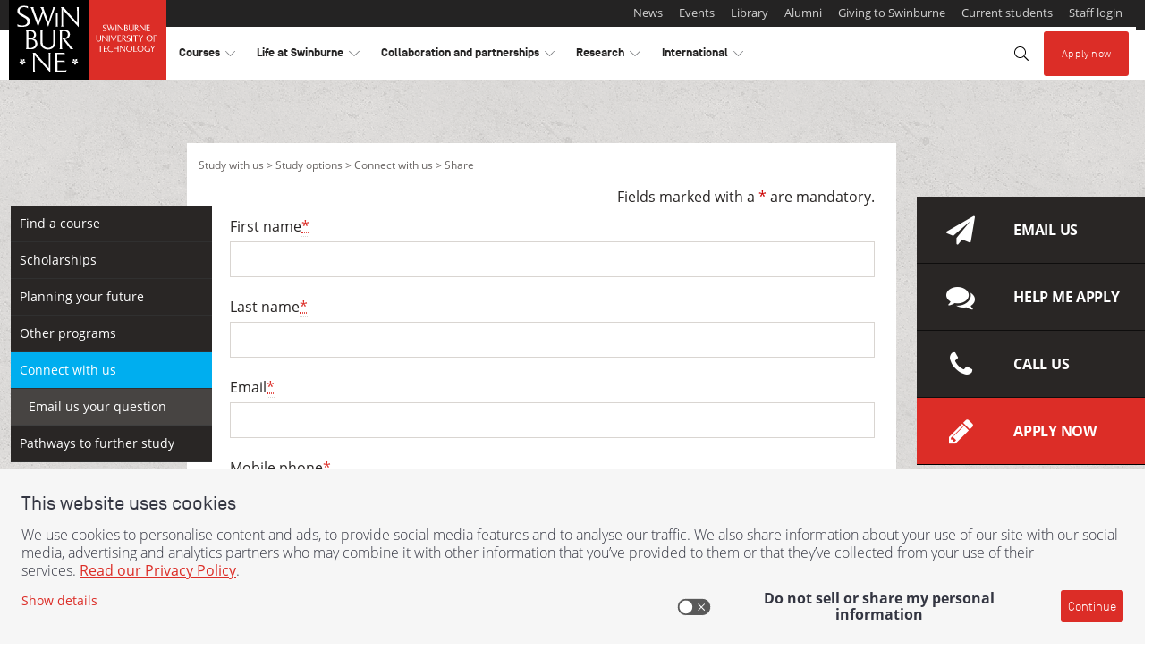

--- FILE ---
content_type: text/css
request_url: https://www.swinburne.edu.au/app/aem_header_footer/cache/clientlibs-header.css
body_size: 108
content:
@import url(https://netdna.bootstrapcdn.com/font-awesome/4.4.0/css/font-awesome.min.css);@import url(https://www.swinburne.edu.au/import/wcms/css/2016-styles.css);

--- FILE ---
content_type: text/css
request_url: https://www.swinburne.edu.au/app/aem_header_footer/assets/css/aem-overrides.css
body_size: 592
content:
.header #header-nav-container,
.header .dropdown-menu.show {
  display: flex !important;
}
.header #header-nav-container.l-2,
.header .dropdown-menu.show.l-2 {
  display: block !important;
}
.header .nav-content .list {
  margin-right: 0;
  margin-bottom: 0;
  padding-left: 0;
}
.header .nav-content .list li {
  align-items: center;
  display: inline-flex;
  flex: 0 1 100%;
  position: relative;
  margin-bottom: 0 !important;
  margin-right: 1.7rem;
  padding-top: 6px;
}
.header .nav-content .list li.last {
  margin-right: 0;
}
@media (max-width: 1365.98px) and (min-width: 640px) {
  .header .nav-content .list li {
    padding-top: 3px;
  }
  .header .nav-content .list li:not(:last-child) {
    margin-right: 0.9375rem;
  }
}
@media (max-width: 1023px) {
  .header .nav-content .list li {
    width: 100%;
  }
}

.brand-header__nav .nav-item .dropdown-menu button.nav-link--back {
  background: transparent;
  border: none;
  height: 19px;
  margin-top: 15px;
  padding-left: 36px;
  font-weight: 700;
  text-transform: uppercase;
  letter-spacing: 0.2px;
}
.brand-header__nav .nav-item .dropdown-menu button.nav-link--back::before {
  display: none;
}
.brand-header__nav .nav-item .dropdown-menu button.nav-link--back svg {
  position: absolute;
  left: 20px;
  right: unset;
  font-size: 0.75rem;
}

@media all and (min-width: 1024px) {
  .brand-header__nav .nav-item .dropdown-menu button.nav-link--back {
    display: none;
  }
}
footer ul {
  padding-left: 0;
}
footer .pagelist.theme--page-list-social-links .nav-content ul li {
  display: inline-block;
  max-width: 1rem;
}

/*# sourceMappingURL=aem-overrides.css.map */


--- FILE ---
content_type: application/javascript
request_url: https://www.swinburne.edu.au/import/wcms/js/_swin-stickynav.js
body_size: 1448
content:
/*	StickyNav.js	Makes sidebar stick to the side of the page when the user scrolls past a certain point*/$(document).ready(function(e) {  var numDivs = $('.contact-actions').length;  var repositionButtonGroup = function() {  	if(numDivs > 0){	    var winWidth = $(window).width();	    if(winWidth > 1120){	    	var c = $('.main');			var s = $('.contact-actions').css({position:'static',width:'auto',});			$('.contact-actions .favourites-list').css({'margin-bottom':'0'});			var w = s.width();			var diff = $(window).scrollTop()-s.offset().top;        	if(diff>-67 && !s.hasClass('noscroll')) {			  s.css({position:'fixed',width: w,top:'60px'});            }        	var offset = getSidebarOffset(s, c);        	if(offset >= 0) {				s.css({position:'relative',width:w,top:offset})			}		}else{			$('.contact-actions').css({position:'static',width:'auto'});		}	}  };  var getSidebarOffset = function(element, contentDiv) {  	var output = -1;  	var contentDivHeight = contentDiv.height();  	var contentDivOffset = contentDiv.offset().top;  	var elementHeight = element.height();  	var elementOffset = element.offset().top;  	var elementBottom = elementOffset + elementHeight;  	var contentDivBottom = contentDivOffset + contentDivHeight;  	var maxElementOffset = contentDivHeight - elementHeight;	if(elementBottom > contentDivBottom) {  		output = maxElementOffset;	}  	return output;  };  $(window).scroll(function(){    repositionButtonGroup();  }).resize(function(){    repositionButtonGroup();  });  repositionButtonGroup();});

--- FILE ---
content_type: text/javascript
request_url: https://www.swinburne.edu.au/import/js/dtm-launch-switch/analytics-switch-config.js
body_size: 1016
content:
var launch_target_elements = [
    // Homepage Rules
    {
        'selector': '.home #homepage-tabs a.ui-tabs-anchor',
        'event': 'site interaction',
        'type': 'tab',
        'location': 'tabs',
        'description': '',
        'function': ''
    },
    {
        'selector': '.home .find-a-course .study-area-list-container a',
        'event': 'site interaction',
        'type': 'link',
        'location': 'find a course',
        'description': '',
        'function': ''
    },
    {
        'selector': '.home #homepage-events .bricks a',
        'event': 'site interaction',
        'type': 'link',
        'location': 'events',
        'description': '',
        'function': ''
    },
    {
        'selector': '.home #homepage-events .teaser a',
        'event': 'site interaction',
        'type': 'link',
        'location': 'events',
        'description': '',
        'function': ''
    },
    // End of Homepage Rules


    // Global Course Search - Course & Units Add This Sections
    {
        'selector': '#content aside#sidebar #share__container a.at-svc-facebook',
        'event': 'site interaction',
        'type': 'social link',
        'location': 'right side bar',
        'description': 'facebook icon',
        'function': ''
    },
    {
        'selector': '#content aside#sidebar #share__container a.at-svc-twitter',
        'event': 'site interaction',
        'type': 'social link',
        'location': 'right side bar',
        'description': 'twitter icon',
        'function': ''
    },
    {
        'selector': '#content aside#sidebar #share__container a.at-svc-linkedin',
        'event': 'site interaction',
        'type': 'social link',
        'location': 'right side bar',
        'description': 'linkedin icon',
        'function': ''
    },
    // End of Global Course Search - Course & Units Add This Sections


    // Global Course Search - Course & Units Rules
    {
        'selector': '#content aside#sidebar li a',
        'event': 'site interaction',
        'type': 'cta',
        'location': 'right side bar',
        'description': '',
        'function': ''
    },
    // End of Global Course Search - Course & Units Rules


    // Global Course Search - Course Rules
    {
        'selector': '#content .course-meta .course-send-me-a-link a',
        'event': 'site interaction',
        'type': 'link',
        'location': '',
        'description': '',
        'function': ''
    },
    {
        'selector': '#content .course-meta + div .media-body a',
        'event': 'site interaction',
        'type': 'link',
        'location': '',
        'description': '',
        'function': ''
    },
    {
        'selector': '#content .main-bottom .course-detail-accordion .swin-accordion-heading > a',
        'event': 'site interaction',
        'type': 'accordion',
        'location': '',
        'description': '',
        'function': 'launchAccordionHandler'
    },
    // End of Global Course Search - Course Rules


    // Course Search - Undergraduate Specific Rules
    {
        'selector': '#content #how-to-apply ul.first-level-menu li a',
        'event': 'site interaction',
        'type': 'link',
        'location': '',
        'description': '',
        'function': ''
    },
    // End of Course Search - Undergraduate Specific Rules


    // Course Search - Postgraduate Specific Rules
    // End of Course Search - Postgraduate Specific Rules


    // Course Search - Swin Prof (Short Course) Specific Rules
    {
        'selector': '#content .course-detail-summary .media-body a',
        'event': 'site interaction',
        'type': 'link',
        'location': '',
        'description': '',
        'function': ''
    },
    {
        'selector': '#content .swin-accordion-panel .media-body a',
        'event': 'site interaction',
        'type': 'link',
        'location': 'dates and registration',
        'description': '',
        'function': ''
    },
    // End of Course Search - Swin Prof (Short Course) Specific Rules


    // Marketing Form Rules
    {
        'selector': '#mkt-form',
        'event': '',
        'type': '',
        'location': '',
        'description': '',
        'function': 'launchMarketingFormHandling'
    },
    // End of Marketing Form Rules


    // Research Institute MailChimp Form Rules
    {
        'selector': '#mc-embedded-subscribe-form',
        'event': '',
        'type': '',
        'location': '',
        'description': '',
        'function': 'launchRIMailChimpFormHandling'
    },
    // End of Research Institute MailChimp Form Rules


    // Global Form Thank You Rules
    {
        'selector': 'body',
        'event': '',
        'type': '',
        'location': '',
        'description': '',
        'function': 'launchThankYouPageLoadRules'
    },
    // End of Global Form Thank You Rules


    // VTAC Registration Form Rules
    {
        'selector': 'form.vtac-registration-form-start',
        'event': '',
        'type': '',
        'location': '',
        'description': '',
        'function': 'launchVTACRegistrationFormStartHandling'
    },
    {
        'selector': 'form.vtac-registration-form-confirm',
        'event': '',
        'type': '',
        'location': '',
        'description': '',
        'function': 'launchVTACRegistrationFormConfirmHandling'
    },
    {
        'selector': '.vtac-registration-form-success',
        'event': '',
        'type': '',
        'location': '',
        'description': '',
        'function': 'launchVTACRegistrationFormThankYouHandling'
    },
    // End of VTAC Registration Form Rules


    // 2015 Campaign Templates Rules - Giving
    {
        'selector': '.campaign .contact-actions li a',
        'event': 'site interaction',
        'type': 'cta',
        'location': 'right side bar',
        'description': '',
        'function': ''
    },
    {
        'selector': '.campaign .campaign--content .subsection--donate a',
        'event': 'site interaction',
        'type': 'cta',
        'location': 'mini banner',
        'description': '',
        'function': ''
    },
    // 2015 Campaign Templates Rules - Giving


    // Global Rules
    {
        'selector': '.feature-header .feature-promo a',
        'event': 'site interaction',
        'type': 'cta',
        'location': 'banner',
        'description': '',
        'function': ''
    },
    {
        'selector': '#nav--primary li a',
        'event': 'site interaction',
        'type': 'link',
        'location': 'primary navigation',
        'description': '',
        'function': ''
    },
    {
        'selector': '#nav--secondary-container li a',
        'event': 'site interaction',
        'type': 'link',
        'location': 'secondary navigation',
        'description': '',
        'function': ''
    },
    {
        'selector': '.nav--tertiary-wrap li a',
        'event': 'site interaction',
        'type': 'link',
        'location': 'top navigation',
        'description': '',
        'function': ''
    },
    {
        'selector': '#home-search #home-search-submit',
        'event': 'site interaction',
        'type': 'button',
        'location': 'top navigation',
        'description': '',
        'function': ''
    },
    {
        'selector': '#footer .ft-social a',
        'event': 'site interaction',
        'type': 'social link',
        'location': 'footer',
        'description': '',
        'function': ''
    }
    // End of Global Rules
];

--- FILE ---
content_type: application/x-javascript
request_url: https://assets.adobedtm.com/b3decff4a0f7/351d2cd438d2/191174d4674b/RCe29e57a94ebc4f4da31733c72f52ffa5-source.min.js
body_size: 306
content:
// For license information, see `https://assets.adobedtm.com/b3decff4a0f7/351d2cd438d2/191174d4674b/RCe29e57a94ebc4f4da31733c72f52ffa5-source.js`.
_satellite.__registerScript('https://assets.adobedtm.com/b3decff4a0f7/351d2cd438d2/191174d4674b/RCe29e57a94ebc4f4da31733c72f52ffa5-source.min.js', "<!-- Snap Pixel Code --> <script type='text/javascript'> (function(e,t,n){if(e.snaptr)return;var a=e.snaptr=function() {a.handleRequest?a.handleRequest.apply(a,arguments):a.queue.push(arguments)}; a.queue=[];var s='script';r=t.createElement(s);r.async=!0; r.src=n;var u=t.getElementsByTagName(s)[0]; u.parentNode.insertBefore(r,u);})(window,document, 'https://sc-static.net/scevent.min.js'); snaptr('init', '5ffc0b3f-d0e7-424a-9590-adfefb20b9d9', { 'user_email': '__INSERT_USER_EMAIL__' }); snaptr('track', 'PAGE_VIEW'); </script> <!-- End Snap Pixel Code -->");

--- FILE ---
content_type: application/javascript
request_url: https://www.swinburne.edu.au/import/wcms/js/2016-swin-responsive.js
body_size: 16787
content:
/*
swin-responsive.js - provides Javascript functionality for the responsive layout of the site
VERSION: 3.0
*/

//Global vars
// Break points for menu items
var mobile = 622;
var showPrimaryNav = 1015;		// Primary navigation
var showSecondaryNav = 1330;	// Secondary Navigation
var showTertiaryNav = 800;		// Tertiary navigation (black)
var showGlobal = 960;			// Swinburne Global menu
var showSearch = 1120;			// Search box
var showOther = 850;			// Tertiary navigation (beige)
var showFavourites = 960;		// Add to favourites
var showSearch = 1120;			// Search box
var showMobileToggle = 1015;	// Mobile toggle button

var stickyPoint = 88;			// Vertical scroll sticky point for secondary nav

var sites = [];					// Array to store primary nav destinations - used for primary nav active state

// Test data for top nav active states
//sites[0] = ['BUSINESS & PARTNERSHIPS', 'http://www.swinburne.edu.au/webtesting/'];

function sortNumber(a,b) {
    return a - b;
}

// Load break points into array
// These will be used for thresholds when the navigation collapses into the hamburger menu
var thresholdArray = [0, mobile, 640, showPrimaryNav, showSecondaryNav, showTertiaryNav, showGlobal, showSearch, showOther, showFavourites];

// Check for and remove duplicate sizes
tmpThresholdArray = [];
$.each(thresholdArray, function(i, el){
	if($.inArray(el, tmpThresholdArray) === -1) tmpThresholdArray.push(el);
});
thresholdArray = tmpThresholdArray;

// Sort threshold array values
thresholdArray.sort(sortNumber);

// Navigation selector variables
var primaryNav = $('#nav--primary');
var secondaryNav = $('.nav--secondary');
var tertiaryNav = $('#nav--tertiary');
var globalNav = $('#nav--global');
var otherNav = $('#nav--other');
var searchNav = $('#search-form-desktop');
var favourites = $('#menubadge');
var mobileMenu = $('.navbar-collapse');
var currentSectionMenu = $('.nav--currentsection');
var currentSectionMenuId = '';

// Screen size before window was last resized
var prevSize = 0;

function siteLevel(needle, haystack){
	var output = 0;
	needle = needle.replace(/\/+/g, '');
	haystack = haystack.replace(/(?:http:\/\/+)|(?:https:\/\/+)/g, '');
	var values = haystack.split('/');
	for(var i=0; i < values.length; i++){
		if(values[i].indexOf(needle) >= 0){
			output = i;
			break;
		}
	}
	return output;
}

function getActiveTopNavItem(){
	var output = null;
	
	// Get primary navigation link text and URL for each list item
	$('#nav--primary > li > a, #nav--tertiary > li > a, #nav--other > li > a').each(function(){
		var url = $(this).attr('href');
      	url.replace(/^(?:\/\/|[^\/]+)*\//, "");
		var siteName = $(this).html().replace(' <span class="fa fa-angle-down"></span>', '');
      	siteName = siteName.replace(/( <span class="hide-on-mobile">)+(&amp)+(; )+(MAPS<\/span>)/, ' & MAPS');
		sites[sites.length] = [siteName, url];
	});

	// For each primary navigation link, compare the destination URL with the current URL.
	// If prefixes are the same, apply the is-active class
	var url = location.href;
	var minIndex = 9999;
	var activeSite = -1;
	var activeStateSet = false;
	
	for(var i=0; i<sites.length; i++){
		if(siteLevel(sites[i][1], url) == 1){
			var startIndex = url.indexOf(sites[i][1]);
			if(startIndex < minIndex){
				minIndex = startIndex;
				activeSite = i;
				activeStateSet = true;
			}
		}
	}
	if(activeStateSet === true && activeSite >= 0){
		$('#nav--primary li a, #nav--tertiary > li > a, #nav--other > li > a').each(function(){
			var thisLabel = $(this).html().toLowerCase();
          	thisLabel = thisLabel.replace(' <span class="fa fa-angle-down"></span>', '');
      		thisLabel = thisLabel.replace(/( <span class="hide-on-mobile">)+(&amp)+(; )+(maps<\/span>)/, ' & maps');
          
			if(thisLabel.indexOf(sites[activeSite][0].toLowerCase()) >= 0){
				output = $(this);
				//console.log($(this).html);
			}
		});
		
		$('#nav--currentsection').children('li').addClass('is-active');
		
	}
	
	return output;
}

function topNavActiveState(){
	// =======================================
	// Primary Navigation Active State
	// Adds active state to primary navigation
	//========================================
	
	activeItem = getActiveTopNavItem();
	
	if(activeItem != null){
		activeItem.addClass('is-active');
		activeItem.parent().addClass('is-active');
	}
}

function sidebarActiveState(){
	// =======================================
	// Sidebar Navigation Active State
	// Adds active state to sidebar navigation
	//========================================
	
	var highestCurrentBranch = 0;
	$("[class*='currentbranch']").each(function(){
		var branch = $(this).attr("class");
		var branchNum = branch.split("currentbranch");
		var thisBranch = branchNum[1].substring(0,1);
		if(thisBranch > highestCurrentBranch){
			highestCurrentBranch = thisBranch;
		}
	});
	$('.currentbranch'+highestCurrentBranch).addClass('is-active');
}

// Function to collapse sub-menus into their parents.
function collapseSubMenus(subMenuSelector){
	$(subMenuSelector).hide();
		
	$('span.expand-sub-menu').unbind();
	$(subMenuSelector).parent().not(":has(.expand-sub-menu)").prepend('<span tabindex="0" class="expand-sub-menu">Open Menu</span>');

	$('span.expand-sub-menu').bind("click keypress", function(e){
		if (e.type !== "keypress" || e.keyCode === 13){
			$('.navbar-collapse ul.sub-nav, .navbar-collapse ul[class^=multilevel-linkul-]').not($(this).parent().children()).not("ul.nav--sidebar li ul").slideUp("fast");
			$(this).parent().children('ul').slideToggle("fast");
			$(this).toggleClass("is-active");
			$("span.expand-sub-menu").not(this).each(function(){
				$(this).removeClass("is-active");
			});
		}
	});
	
	return;
}

// Function used to create expandable primary navigation.
function expandNav(elementId, winWidth){
	if(elementId === '#nav--secondary-toggle'){
		$('#nav--secondary-toggle').toggleClass("is-active");
		$('#navbar-toggle, #search-toggle-mobile, #search-toggle-desktop').removeClass("is-active");
		
		$('div.navbar-collapse').slideUp('fast');
		secondaryNav.slideToggle('fast');
		
		if(winWidth <= showSearch){
			$('.search-bar__desktop').slideUp('fast');
		}
	}
	
	if(elementId === '#navbar-toggle'){

		$('#navbar-toggle').toggleClass("is-active");
		$('#nav--secondary-toggle, #search-toggle-mobile, #search-toggle-desktop').removeClass("is-active");
		
		if(winWidth <= showSecondaryNav){
			secondaryNav.slideUp('fast');
		}
		
		if(winWidth <= showSearch){
			$('.search-bar__desktop').slideUp('fast');
		}
		$('div.navbar-collapse').slideToggle('fast');
	}
	
	if(elementId === '#search-toggle'){
		$('#search-toggle-mobile, #search-toggle-desktop').toggleClass("is-active");
		$('#navbar-toggle, #nav--secondary-toggle').removeClass("is-active");
		
		if(winWidth <= showSecondaryNav){
			secondaryNav.slideUp('fast');
		}
		$('div.navbar-collapse').slideUp('fast');
		$('.search-bar__desktop').slideToggle('fast');
		
		$('#home-search-query').focus();
	}
}

// Function to set up expandable menus based on screen width
function setUpMenus(winWidth){
	$('ul#nav--secondary, div.navbar-collapse, #search-toggle-mobile, #navbar-toggle, #nav--secondary-toggle').unbind();
	
	if(winWidth <= showSearch){
		$('#search-toggle-mobile').bind("click keypress", function(e){
			if (e.type !== "keypress" || e.keyCode === 13){
				expandNav('#search-toggle', winWidth);
			}
		});
	}else{
		$('.search-bar__desktop').show();
	}
	
	if(winWidth <= showMobileToggle){
		$('div.navbar-collapse').hide();
		$('div.navbar-collapse').slideUp();	
	
		$('#navbar-toggle').bind("click keypress", function(e){
		if (e.type !== "keypress" || e.keyCode === 13){
				expandNav('#navbar-toggle', winWidth);
			}
		});
	}
	
	if(winWidth <= showSecondaryNav){
		
		//$('#nav--currentsection').has('.is-active').not(':has(.expand-main-menu)').prepend('<span tabindex="0" id="nav--secondary-toggle" class="expand-main-menu">Open Menu</span>');
		$('#nav--currentsection').not(':has(.expand-main-menu)').prepend('<span tabindex="0" id="nav--secondary-toggle" class="expand-main-menu">Open Menu</span>');

		$('#nav--secondary-toggle').bind("click keypress", function(e){
			if (e.type !== "keypress" || e.keyCode === 13){
				expandNav('#nav--secondary-toggle', winWidth);
			}
		});
	}else{
		currentSectionMenu.children('.nav--secondary').show();
		currentSectionMenu.children().remove('#nav--secondary-toggle');
	}
}

// Function to determine if the window size has passed a threshold
// Used to re-arrange the top navigation into mobile menus as required
// Input: winWidth: int, thresholdArray: array(int)
// Output: TRUE if threshold has changed, FALSE if not
function hasChangedThreshold(winWidth){
	var output = false;
	var prevSizeLowerBound = 0;
	var currentSizeLowerBound = 0;
	for(var i = 0; i < thresholdArray.length; i++){
		if(prevSize > thresholdArray[i]){
			prevSizeLowerBound = i;
		}
		
		if(winWidth > thresholdArray[i]){
			currentSizeLowerBound = i;
		}
	}
	if(prevSizeLowerBound != currentSizeLowerBound){
		output = true;
	}
	
	return output;
}

// Function to arrange the navigation menus based on screen width.
function arrangeNav(winWidth){
	collapseSubMenus($('.navbar-collapse').children().children().children('.sub-nav'));
	
	if(hasChangedThreshold(winWidth)){
		// Set up collapsable menus.
		setUpMenus(winWidth);
		
		// Compensation for edge cases to set correct values for desktop/mobile transitions.
		// If it's in desktop view...
		if(winWidth >= showSecondaryNav){
			// Reset secondary nav active states
			$('.nav--secondary').show();
		}
		activeSecondaryNav(winWidth);
		
		// If the window is too narrow, collapse the search box
		if(winWidth < showSearch){
			$('#search-bar-desktop').hide();
			$('#search-toggle-mobile').removeClass('is-active');
		}


	}
		
	return;
}

function mobileTabsToAccordions(winWidth){
	if(winWidth < mobile){
		$('#homepage-tabs .swin-tab-heading').unbind();
		$('.swin-tab-heading').bind("click keypress", function(e){
			if (e.type !== "keypress" || e.keyCode === 13){
				//$('.ui-tabs-panel').children().not($(this).parent()).not("h2").slideUp('fast');
				$(this).siblings().slideToggle('fast');
				$(this).toggleClass('swin-accordion-open');
			}
		});
	
		$('#homepage-tabs .swin-tab-heading').addClass('home-mobile-swin-accordion');
		$('#homepage-tabs .swin-tab-heading').parent().addClass('home-mobile-swin-accordion-panel');
		$('#homepage-tabs .swin-tab-heading').show();
		$('#homepage-tabs .swin-tab-heading').siblings().hide();
	}else{
		$('#homepage-tabs .swin-tab-heading').removeClass('home-mobile-swin-accordion');
		$('#homepage-tabs .swin-tab-heading').removeClass('swin-accordion-open');
		$('#homepage-tabs .swin-tab-heading').parent().removeClass('home-mobile-swin-accordion-panel');
		$('#homepage-tabs .ui-tabs-panel').children().not("h2").show();
		$('#homepage-tabs .swin-tab-heading').hide();
	}
}

var swinResponsive = {
	
	//
	// PROPERTIES
	//
	
	expandPageEnabled : true,
	
	/* Check IE without browser sniffing or feature detection - http://james.padolsey.com/javascript/detect-ie-in-js-using-conditional-comments/ 
	Access this to find out - if undefined, not IE, if is a number then IE version */
	ie_version : (function(){
		var undef,
			v = 3,
			div = document.createElement('div'),
			all = div.getElementsByTagName('i');
		while (
			div.innerHTML = '<!--[if gt IE '+(++v)+']><i></i><![endif]-->',
			all[0]
		){ return v > 4 ? v : undef; }
	}()),
	
	//
	// METHODS
	//
	
	init : function() {
		var _this = this;
		// page resizing
		$(window).resize(function() {
			_this.beforeResizePage();
			_this.resizePage();
			_this.afterResizePage();
		});
		_this.resizePage();
		_this.initNav();
	},
	
	initNav : function() {
		//Rearrange navigation as needed
		var winWidth = $(window).width();
		
		var _this = this;
		
		if(typeof _this.ie_version !== 'undefined' && _this.ie_version < 9) {
			return;
		}else{
			$("div.toggle-menu button.navbar-toggle").click(function() {
				$("div#nav--mobile-menu").slideToggle("fast", function(){
					if(typeof(updateMobileFavouritesCount) === typeof(Function)){
						updateMobileFavouritesCount();
					}
				});
			});
		
			mobileTabsToAccordions(winWidth);
			arrangeNav(winWidth);
			setUpMenus(winWidth);
		}
	},
	
	beforeResizePage : function() {
		// called on window resize, before resizePage
		// empty so it can be overridden
	},
	
	afterResizePage : function() {
		// called on window resize, after resizePage
		// empty so it can be overridden
		prevSize = $(window).width();
	},
	
	resizePage : function() {
		/* this function checks if the page content is wider than the page layout, and if it is then it expands the page so the content fits */
		var _this = this;
		if(!_this.expandPageEnabled) {
			return;
		}
		
		// If Internet Explorer AND version is 8 or earlier, disable responsive javascript.
		if(typeof _this.ie_version !== 'undefined' && _this.ie_version < 9) {
			return;
		}else{
			// get coordinates, limit responsive layout if document is forced wider than window
			var winWidth = $(window).width();
						
			if(hasChangedThreshold(winWidth) === true){
				mobileTabsToAccordions(winWidth);
				topNavActiveState();
				arrangeNav(winWidth);
              
                // bindClickEvents is defined in _swin-favourites.js
				// check to make sure the function has been defined before executing
				if(typeof(bindClickEvents) === typeof(Function)){
					//If screen size has changed, rebind the click/keypress event to favourites badge (defined in _swin-favourites.js)
					bindClickEvents();
				}
			}
			sidebarActiveState();
		}
	}
};

function stickySecondaryNav(){
	if($(window).scrollTop() >= stickyPoint){
		$('#nav-row-3').addClass('nav--sticky');
	}else{
		$('#nav-row-3').removeClass('nav--sticky');
	}	
}

/* 
 * Function to set up active states for secondary nav
 * Also manages sticky secondary nav on vertical scroll
 */
function activeSecondaryNav(winWidth){
	// Enable sticky nave when the user scrolls down the page.
	stickySecondaryNav();
	
	$('#nav--primary li a').unbind();
	$('.nav--secondary-container').children('.nav--secondary').children('li').each(function(){
		// If the menu item won't fit on two lines, make it a little wider...
		if($(this).children('a').html() != 'undefined' && $(this).children('a').html() != null){
			if($(this).children('a').html().length > 35){
				$(this).addClass('wide');
			}
		}
	});
	
	$('.nav--secondary-container > .nav--secondary').each(function(){
		// If there are more than seven items in the menu, make each menu item a little shorter...
		var liLength = $(this).children('li').length;
		
		if($(this).children('li') != 'undefined' && $(this).children('li') != null){
			if($(this).children('li').length > 7){
				$(this).children('li').addClass('narrow');
				$(this).siblings('.nav--currentsection').children('li').addClass('narrow');
			}
		}
	});
}

/*
	Execute on document ready
*/
$(document).ready(function(){
	swinResponsive.init();
	var winWidth = $(window).width();
	if(winWidth > showSecondaryNav){
		activeSecondaryNav(winWidth);
	}else{
		activeItem = getActiveTopNavItem();

		if(activeItem != null){
			activeItem.addClass('is-active');
			activeItem.parent().addClass('is-active');
		}

		setUpMenus(winWidth);
	}
});

/*
	Execute on scroll
*/
$(window).scroll(function(){
	if($(window).width() > showSecondaryNav)
		stickySecondaryNav();
});

/*
 *	Current students login script
 *	On clicking a link to the Current Students page, checks to see if 
 *	a student has logged into the portal and redirects accordingly
 *
 *	Author: Jason Lange
 *	Version: 1.0
 *	Last modified: 2016-12-07
 */

// Create IE + others compatible event handler
var eventMethod = window.addEventListener ? "addEventListener" : "attachEvent";
var eventer = window[eventMethod];
var messageEvent = eventMethod == "attachEvent" ? "onmessage" : "message";
								   
// Listen to message from child window
eventer(messageEvent, function(e) {
	// Check origin is the portal and the event data is what is expected
									   
	if (e.origin === "https://students.swin.edu.au" && e.data === "loggedin") {
		document.location.href = "https://students.swin.edu.au/"; 
	}
}, false);
								
$(document).on("click", "a[href='http://www.swinburne.edu.au/current-students/'], a[href='/current-students/']", function(e) {
	// Prevent event
	e.preventDefault();
					
	// Open the portal in an iFrame, if the user is logged in the page will load and an event will be sent to the parent
	$('<iframe src="https://students.swin.edu.au/logintest" frameborder="0" scrolling="no" id="myFrame"></iframe>')
		.css({position: "absolute", left: "-10000px", top: "0px"})
		.appendTo(document.body);
									
	// After half a second, if no event has been received continue to the log in page
	setTimeout(function() {
		document.location.href = "http://www.swinburne.edu.au/current-students/"
	}, 500);
});

--- FILE ---
content_type: text/javascript
request_url: https://www.swinburne.edu.au/import/js/dtm-launch-switch/analytics-switch-footer.js
body_size: 1294
content:
if (findGetParameterFooter('dtm') != 'y') {
    updateCampaignCodes();
    getPageType();
}

function updateCampaignCodes() {
    if (typeof digitalData != 'undefined') {
        var linkList = $('a[href*="siid="]');
        var internalCampCodes = [];
        $(linkList).each(function(index, value) {
            var href = $(this).attr('href');
            var value = getUrlParam('siid', href);
            if (value.length > 0) internalCampCodes.push(value);
        });

        //update Digital Data structure
        digitalData.page.pageInfo.bannerIds = internalCampCodes.join(',');
    }
}

function getPageType() {
    if (typeof digitalData != 'undefined') {
        var page_path = window.location.pathname.toLowerCase();
        var page_type = '';
        var is_unit = false;
        var is_home = false;

        if (page_path == '' || page_path == '/') {
            page_type = 'home';
        }
        else if (handleErrorPage()) {
            page_type = handleErrorPage();
        }
        else if (page_path.indexOf('study/courses/units') > -1) {
            page_type = 'unit';
        }
        else if (page_path.indexOf('study/course') > -1) {
            page_type = 'course';
        }
        else if (page_path.indexOf('student-administration') > -1) {
            page_type = 'student administration';
        }

        updatePageType(page_type);
    }
}

function updatePageType(page_type) {

    if (page_type == 'home') {
        digitalData.page.pageInfo.pageType = page_type;
    }
    else if (page_type == 'unit') {
        digitalData.page.pageInfo.pageType = page_type;

        // update the rest of the Course Details
        updateDigitalDataUnitDetails();
    }
    else if (page_type == 'course') {
        var course_level = $('.main-content .course-level');
        var short_course = $('.main-content .short-course');
        
        // update Digital Data structure - Page Type
        if (course_level.length) {
            page_type = course_level.first().text().toLowerCase().trim();
            digitalData.page.pageInfo.pageType = page_type;
        }
        else if (short_course.length) {
            page_type = short_course.first().text().toLowerCase().trim();
            digitalData.page.pageInfo.pageType = page_type;
        }
        else {
            digitalData.page.pageInfo.pageType = page_type;
        }

        // update the rest of the Course Details
        updateDigitalDataCourseDetails(page_type);
    }
    else if (page_type.length) {
        digitalData.page.pageInfo.pageType = page_type;
    }
    else {
        // not part of automated structure
        var url_paths = window.location.pathname.toLowerCase().split("/");

        if (typeof url_paths[1] !== undefined && url_paths[1].length) {
            digitalData.page.pageInfo.pageType = url_paths[1];
        }
    }
}

function findGetParameterFooter(parameterName) {
    var result = null,
    tmp = [];
    location.search
    .substr(1)
    .split('&')
    .forEach(function (item) {
        tmp = item.split('=');
        if (tmp[0] === parameterName) 
            result = decodeURIComponent(tmp[1]);
    });
    return result;
}

// Error Page Handling
function handleErrorPage() {
    var page_title = $('title');

    if (page_title.text().indexOf('Course not found') > -1) {
        return 'error 404';
    }
    else if (page_title.text().indexOf('Error 404') > -1) {
        return 'error 404';
    }
    else if (page_title.text().indexOf('Error 401') > -1) {
        return 'error 401';
    }
    else if (page_title.text().indexOf('Error 403') > -1) {
        return 'error 403';
    }

    return false;
}
// End of Error Page Handling


// Course Page Handling
function updateDigitalDataCourseDetails(course_type) {
    if (typeof digitalData != 'undefined') {
        // initialise the course object
        digitalData.course = {};
        digitalData.course.courseInfo = {};

        var course_code = $('.main-content .course-code');
        var course_location = $('.main-content .course-location:not(.course-send-me-a-link)');
        var course_name = $('.main-content .title-block h1');


        // set the form data
        if (course_code.length && course_code.text().length) {
            digitalData.course.courseInfo.id = course_code.text().toLowerCase().trim();
        }

        if (course_location.length && course_location.text().length) {
            digitalData.course.courseInfo.location = course_location.text().toLowerCase().trim();
        }

        if (course_name.length && course_name.text().length) {
            digitalData.course.courseInfo.name = course_name.text().toLowerCase().trim();
        }

        if (course_type.length) {
            digitalData.course.courseInfo.type = course_type;
        }
    }
}
// End of Course Page Handling


// Unit Page Handling
function updateDigitalDataUnitDetails() {
    if (typeof digitalData != 'undefined') {
        // initialise the course object
        digitalData.unit = {};
        digitalData.unit.unitInfo = {};

        var unit_code = $('.main-content .course-code');
        var unit_location = $('.main-content .course-location:not(.course-send-me-a-link)');
        var unit_name = $('.main-content .title-block h1');
        var unit_type = $('.main-content .course-level');


        // set the form data
        if (unit_code.length && unit_code.text().length) {
            digitalData.unit.unitInfo.id = unit_code.text().toLowerCase().trim();
        }

        if (unit_location.length && unit_location.text().length) {
            digitalData.unit.unitInfo.location = unit_location.text().toLowerCase().trim();
        }

        if (unit_name.length && unit_name.text().length) {
            digitalData.unit.unitInfo.name = unit_name.text().toLowerCase().trim();
        }

        if (unit_type.length) {
            digitalData.unit.unitInfo.type = unit_type.text().toLowerCase().trim();
        }
    }
}
// End of Unit Page Handling

--- FILE ---
content_type: application/javascript
request_url: https://www.swinburne.edu.au/import/wcms/js/_swin-search.js
body_size: 556
content:
$(document).ready( function() {

    // Query completion setup.
	if(typeof($("input.searchbox").fbcompletion) !== 'undefined'){
		jQuery("input.searchbox").fbcompletion({
		  'enabled'    : 'enabled',
		  'collection' : 'swinburne-search',
		  'program'    : '//search.swinburne.edu.au/../s/suggest.json',
		  'format'     : 'extended',
		  'alpha'      : '.5',
		  'show'       : '10',
		  'sort'       : '0',
		  'length'     : '3',
		  'delay'      : '0',
		  'profile'    : '',
		  'logging' : 'disabled'
		});
	}
});


function check(input) {
   if (input.value.length < 1) {
     input.setCustomValidity('Please enter a search term');
   } else {
     input.setCustomValidity('');
   }
}


--- FILE ---
content_type: application/javascript
request_url: https://www.swinburne.edu.au/app/aem_header_footer/cache/clientlibs-footer.js
body_size: 55729
content:
/*! Copyright 2018-2025 Swinburne University of Technology. */
!function(t){function n(n){for(var e,o,i=n[0],c=n[1],a=0,s=[];a<i.length;a++)o=i[a],Object.prototype.hasOwnProperty.call(r,o)&&r[o]&&s.push(r[o][0]),r[o]=0;for(e in c)Object.prototype.hasOwnProperty.call(c,e)&&(t[e]=c[e]);for(u&&u(n);s.length;)s.shift()()}var e={},r={0:0};function o(n){if(e[n])return e[n].exports;var r=e[n]={i:n,l:!1,exports:{}};return t[n].call(r.exports,r,r.exports,o),r.l=!0,r.exports}o.e=function(t){var n=[],e=r[t];if(0!==e)if(e)n.push(e[2]);else{var i=new Promise((function(n,o){e=r[t]=[n,o]}));n.push(e[2]=i);var c,a=document.createElement("script");a.charset="utf-8",a.timeout=120,o.nc&&a.setAttribute("nonce",o.nc),a.src=function(t){return o.p+"clientlibs-resources/resources/chunks/"+({2:"components/DateInput",3:"components/Filters",4:"components/GoToTop",5:"components/JourneyPlanner",6:"components/RssNewsFeed",7:"components/SocialShare",8:"components/ViewMore",9:"components/atar/AtarCalculatorInput",10:"components/atar/AtarCalculatorResults",11:"components/atar/AtarCalculatorResultsList",12:"components/event-planner/EventPlanner",13:"components/event-planner/EventPlannerSearchInput",14:"components/event-planner/EventPlannerSessions",15:"components/event-planner/EventPlannerZeroResult",16:"components/search/AllResults",17:"components/search/CourseResults",18:"components/search/CuratorResults",19:"components/search/EventResults",20:"components/search/NewsResults",21:"components/search/PeopleResults",22:"components/search/SearchInput",23:"components/search/SearchResults",24:"components/search/SearchResultsLite",25:"components/search/UnitResults",26:"components/search/UnitResultsV2",27:"components/vue-bind",29:"media/kaltura",30:"media/vimeo",31:"media/youtube",32:"modules/media",33:"modules/truncate-list",34:"utility/ie11-fixes",35:"vendor/fontawesome-pro",36:"vue"}[t]||t)+"."+{2:"b870ae63",3:"25f85f31",4:"d2709471",5:"87daeb30",6:"5821940d",7:"c00cf146",8:"b4b01d97",9:"313687ad",10:"06878011",11:"cec2f7d8",12:"fa0ff73e",13:"82033fd6",14:"4b599764",15:"654b70fa",16:"f29ff4df",17:"591a1b4f",18:"8c773821",19:"48178402",20:"1a2cd9d2",21:"79232f53",22:"07f997e9",23:"0ae09c90",24:"8d8908fd",25:"3c829eca",26:"1c99ad9e",27:"d1fac8ed",29:"c260bf50",30:"ab61867d",31:"7b368566",32:"101db2c5",33:"5446efa6",34:"f1781eed",35:"f1bfa544",36:"9a0da72b"}[t]+".js"}(t);var u=new Error;c=function(n){a.onerror=a.onload=null,clearTimeout(s);var e=r[t];if(0!==e){if(e){var o=n&&("load"===n.type?"missing":n.type),i=n&&n.target&&n.target.src;u.message="Loading chunk "+t+" failed.\n("+o+": "+i+")",u.name="ChunkLoadError",u.type=o,u.request=i,e[1](u)}r[t]=void 0}};var s=setTimeout((function(){c({type:"timeout",target:a})}),12e4);a.onerror=a.onload=c,document.head.appendChild(a)}return Promise.all(n)},o.m=t,o.c=e,o.d=function(t,n,e){o.o(t,n)||Object.defineProperty(t,n,{enumerable:!0,get:e})},o.r=function(t){"undefined"!=typeof Symbol&&Symbol.toStringTag&&Object.defineProperty(t,Symbol.toStringTag,{value:"Module"}),Object.defineProperty(t,"__esModule",{value:!0})},o.t=function(t,n){if(1&n&&(t=o(t)),8&n)return t;if(4&n&&"object"==typeof t&&t&&t.__esModule)return t;var e=Object.create(null);if(o.r(e),Object.defineProperty(e,"default",{enumerable:!0,value:t}),2&n&&"string"!=typeof t)for(var r in t)o.d(e,r,function(n){return t[n]}.bind(null,r));return e},o.n=function(t){var n=t&&t.__esModule?function(){return t.default}:function(){return t};return o.d(n,"a",n),n},o.o=function(t,n){return Object.prototype.hasOwnProperty.call(t,n)},o.p="/etc.clientlibs/swinburne-site/clientlibs/abstraction/",o.oe=function(t){throw t};var i=window.webpackJsonp=window.webpackJsonp||[],c=i.push.bind(i);i.push=n,i=i.slice();for(var a=0;a<i.length;a++)n(i[a]);var u=c;o(o.s=0)}({"/Isx":function(t,n,e){var r=e("IE2X"),o=e("GD63"),i=e("GYUf")("toStringTag"),c="Arguments"==o(function(){return arguments}());t.exports=r?o:function(t){var n,e,r;return void 0===t?"Undefined":null===t?"Null":"string"==typeof(e=function(t,n){try{return t[n]}catch(e){}}(n=Object(t),i))?e:c?o(n):"Object"==(r=o(n))&&"function"==typeof n.callee?"Arguments":r}},"/ZBe":function(t,n){t.exports={}},"/yih":function(t,n){t.exports=function(t,n,e){if(!(t instanceof n))throw TypeError("Incorrect "+(e?e+" ":"")+"invocation");return t}},0:function(t,n,e){t.exports=e("a/62")},"0LGN":function(t,n){t.exports=["constructor","hasOwnProperty","isPrototypeOf","propertyIsEnumerable","toLocaleString","toString","valueOf"]},"0s1g":function(t,n,e){var r,o,i,c=e("zz49"),a=e("wkvk"),u=e("DQ48"),s=e("pver"),f=e("fsuP"),l=e("wnHz"),p=e("cO0+"),d=c.location,v=c.setImmediate,h=c.clearImmediate,y=c.process,m=c.MessageChannel,b=c.Dispatch,g=0,x={},E="onreadystatechange",S=function(t){if(x.hasOwnProperty(t)){var n=x[t];delete x[t],n()}},O=function(t){return function(){S(t)}},w=function(t){S(t.data)},A=function(t){c.postMessage(t+"",d.protocol+"//"+d.host)};v&&h||(v=function(t){for(var n=[],e=1;arguments.length>e;)n.push(arguments[e++]);return x[++g]=function(){("function"==typeof t?t:Function(t)).apply(void 0,n)},r(g),g},h=function(t){delete x[t]},p?r=function(t){y.nextTick(O(t))}:b&&b.now?r=function(t){b.now(O(t))}:m&&!l?(i=(o=new m).port2,o.port1.onmessage=w,r=u(i.postMessage,i,1)):c.addEventListener&&"function"==typeof postMessage&&!c.importScripts&&d&&"file:"!==d.protocol&&!a(A)?(r=A,c.addEventListener("message",w,!1)):r=E in f("script")?function(t){s.appendChild(f("script")).onreadystatechange=function(){s.removeChild(this),S(t)}}:function(t){setTimeout(O(t),0)}),t.exports={set:v,clear:h}},"1AXu":function(t,n){t.exports=function(t){return"object"==typeof t?null!==t:"function"==typeof t}},"1xtg":function(t,n){var e=0,r=Math.random();t.exports=function(t){return"Symbol("+String(void 0===t?"":t)+")_"+(++e+r).toString(36)}},"2YEo":function(t,n,e){var r=e("loUa"),o=e("wkvk"),i=e("nUGC"),c=Object.defineProperty,a={},u=function(t){throw t};t.exports=function(t,n){if(i(a,t))return a[t];n||(n={});var e=[][t],s=!!i(n,"ACCESSORS")&&n.ACCESSORS,f=i(n,0)?n[0]:u,l=i(n,1)?n[1]:void 0;return a[t]=!!e&&!o((function(){if(s&&!r)return!0;var t={length:-1};s?c(t,1,{enumerable:!0,get:u}):t[1]=1,e.call(t,f,l)}))}},"2vxr":function(t,n,e){e("nvlG")},"3sav":function(t,n,e){"use strict";var r=e("Btbx"),o=e("VgFX"),i=e("5ejl"),c=e("8ffr"),a=e("ZhFS"),u="Array Iterator",s=c.set,f=c.getterFor(u);t.exports=a(Array,"Array",(function(t,n){s(this,{type:u,target:r(t),index:0,kind:n})}),(function(){var t=f(this),n=t.target,e=t.kind,r=t.index++;return!n||r>=n.length?(t.target=void 0,{value:void 0,done:!0}):"keys"==e?{value:r,done:!1}:"values"==e?{value:n[r],done:!1}:{value:[r,n[r]],done:!1}}),"values"),i.Arguments=i.Array,o("keys"),o("values"),o("entries")},"3tq3":function(t,n,e){var r=e("loUa"),o=e("6d0S"),i=e("6v0f"),c=e("Btbx"),a=e("XL5c"),u=e("nUGC"),s=e("S6v/"),f=Object.getOwnPropertyDescriptor;n.f=r?f:function(t,n){if(t=c(t),n=a(n,!0),s)try{return f(t,n)}catch(e){}if(u(t,n))return i(!o.f.call(t,n),t[n])}},"47gs":function(t,n,e){var r=e("wkvk");t.exports=!r((function(){function t(){}return t.prototype.constructor=null,Object.getPrototypeOf(new t)!==t.prototype}))},"4J/0":function(t,n,e){"use strict";var r=e("fNSK"),o=e.n(r),i=e("bb6g"),c={breadcrumb:{iconCssClass:"chevron-right",get icon(){return a(this.iconCssClass)},position:"beforeend",selectors:[".breadcrumb-item:not(:last-child)"]},breadcrumbBackToParent:{iconCssClass:"chevron-left",get icon(){return a(this.iconCssClass)},position:"afterbegin",selectors:["nav.breadcrumb .parent-only a"]},link:{iconCssClass:"long-arrow-right",get icon(){return a(this.iconCssClass)},position:"beforeend",selectors:[".link.btn",".btn.btn-link",".card-link",".link-arrow"]}};function a(t){var n=document.createElement("i");return n.setAttribute("class","icon fal fa-"+t+" auto-icon"),n}n.a=function(t){return void 0===t&&(t=c),Object(i.b)(void 0,void 0,void 0,(function(){var n,e,r,c,a,u,s,f,l,p,d,v,h,y;return Object(i.e)(this,(function(m){try{for(n=Object(i.h)(o()(t)),e=n.next();!e.done;e=n.next())if(r=e.value,c=t[r],a=document.querySelectorAll(c.selectors.join(",")),u=".fa-"+c.iconCssClass,a.length)try{for(h=void 0,s=Object(i.h)(a),f=s.next();!f.done;f=s.next())l=f.value,p=!!l.querySelector(u),l.classList.contains("no-icon")||p||l.insertAdjacentElement(c.position,c.icon.cloneNode())}catch(b){h={error:b}}finally{try{f&&!f.done&&(y=s.return)&&y.call(s)}finally{if(h)throw h.error}}}catch(g){d={error:g}}finally{try{e&&!e.done&&(v=n.return)&&v.call(n)}finally{if(d)throw d.error}}return[2]}))}))}},"5+5N":function(t,n,e){var r=e("Z3ss");e("DCOr"),e("2vxr"),e("ZKcN"),e("Puta"),t.exports=r},"5OOT":function(t,n,e){var r=e("loUa"),o=e("UkIg"),i=e("CvrR"),c=e("UCib");t.exports=r?Object.defineProperties:function(t,n){i(t);for(var e,r=c(n),a=r.length,u=0;a>u;)o.f(t,e=r[u++],n[e]);return t}},"5WgV":function(t,n,e){var r=e("/Isx"),o=e("5ejl"),i=e("GYUf")("iterator");t.exports=function(t){if(null!=t)return t[i]||t["@@iterator"]||o[r(t)]}},"5Zwl":function(t,n,e){var r=e("9aUh"),o=e("hfno"),i=e("j6ZD"),c=Math.max,a=Math.min;t.exports=function(t,n,e){var u,s,f,l,p,d,v=0,h=!1,y=!1,m=!0;if("function"!=typeof t)throw new TypeError("Expected a function");function b(n){var e=u,r=s;return u=s=void 0,v=n,l=t.apply(r,e)}function g(t){return v=t,p=setTimeout(E,n),h?b(t):l}function x(t){var e=t-d;return void 0===d||e>=n||e<0||y&&t-v>=f}function E(){var t=o();if(x(t))return S(t);p=setTimeout(E,function(t){var e=n-(t-d);return y?a(e,f-(t-v)):e}(t))}function S(t){return p=void 0,m&&u?b(t):(u=s=void 0,l)}function O(){var t=o(),e=x(t);if(u=arguments,s=this,d=t,e){if(void 0===p)return g(d);if(y)return clearTimeout(p),p=setTimeout(E,n),b(d)}return void 0===p&&(p=setTimeout(E,n)),l}return n=i(n)||0,r(e)&&(h=!!e.leading,f=(y="maxWait"in e)?c(i(e.maxWait)||0,n):f,m="trailing"in e?!!e.trailing:m),O.cancel=function(){void 0!==p&&clearTimeout(p),v=0,u=d=s=p=void 0},O.flush=function(){return void 0===p?l:S(o())},O}},"5ejl":function(t,n){t.exports={}},"5xEI":function(t,n,e){t.exports=e("mubM")},"6+Ke":function(t,n,e){var r=e("iddO"),o=e("zz49"),i=e("IeBT"),c=[].slice,a=function(t){return function(n,e){var r=arguments.length>2,o=r?c.call(arguments,2):void 0;return t(r?function(){("function"==typeof n?n:Function(n)).apply(this,o)}:n,e)}};r({global:!0,bind:!0,forced:/MSIE .\./.test(i)},{setTimeout:a(o.setTimeout),setInterval:a(o.setInterval)})},"64Qv":function(t,n,e){"use strict";var r=e("9oZ4").charAt,o=e("8ffr"),i=e("ZhFS"),c="String Iterator",a=o.set,u=o.getterFor(c);i(String,"String",(function(t){a(this,{type:c,string:String(t),index:0})}),(function(){var t,n=u(this),e=n.string,o=n.index;return o>=e.length?{value:void 0,done:!0}:(t=r(e,o),n.index+=t.length,{value:t,done:!1})}))},"681l":function(t,n,e){var r=e("pMNq");t.exports=function(t,n,e,o){o&&o.enumerable?t[n]=e:r(t,n,e)}},"6C9W":function(t,n,e){var r=e("nUGC"),o=e("Btbx"),i=e("fbKB").indexOf,c=e("dmbd");t.exports=function(t,n){var e,a=o(t),u=0,s=[];for(e in a)!r(c,e)&&r(a,e)&&s.push(e);for(;n.length>u;)r(a,e=n[u++])&&(~i(s,e)||s.push(e));return s}},"6WBl":function(t,n){t.exports=function(t){if("function"!=typeof t)throw TypeError(String(t)+" is not a function");return t}},"6d0S":function(t,n,e){"use strict";var r={}.propertyIsEnumerable,o=Object.getOwnPropertyDescriptor,i=o&&!r.call({1:2},1);n.f=i?function(t){var n=o(this,t);return!!n&&n.enumerable}:r},"6v0f":function(t,n){t.exports=function(t,n){return{enumerable:!(1&t),configurable:!(2&t),writable:!(4&t),value:n}}},"7JuA":function(t,n,e){var r=e("wkvk");t.exports=!!Object.getOwnPropertySymbols&&!r((function(){return!String(Symbol())}))},"7QEF":function(t,n,e){var r=e("wkvk"),o=e("GD63"),i="".split;t.exports=r((function(){return!Object("z").propertyIsEnumerable(0)}))?function(t){return"String"==o(t)?i.call(t,""):Object(t)}:Object},"8ffr":function(t,n,e){var r,o,i,c=e("p2HJ"),a=e("zz49"),u=e("1AXu"),s=e("pMNq"),f=e("nUGC"),l=e("mzSL"),p=e("FBQM"),d=e("dmbd"),v=a.WeakMap;if(c){var h=l.state||(l.state=new v),y=h.get,m=h.has,b=h.set;r=function(t,n){return n.facade=t,b.call(h,t,n),n},o=function(t){return y.call(h,t)||{}},i=function(t){return m.call(h,t)}}else{var g=p("state");d[g]=!0,r=function(t,n){return n.facade=t,s(t,g,n),n},o=function(t){return f(t,g)?t[g]:{}},i=function(t){return f(t,g)}}t.exports={set:r,get:o,has:i,enforce:function(t){return i(t)?o(t):r(t,{})},getterFor:function(t){return function(n){var e;if(!u(n)||(e=o(n)).type!==t)throw TypeError("Incompatible receiver, "+t+" required");return e}}}},"9HFK":function(t,n,e){var r=e("CvrR"),o=e("1AXu"),i=e("onie");t.exports=function(t,n){if(r(t),o(n)&&n.constructor===t)return n;var e=i.f(t);return(0,e.resolve)(n),e.promise}},"9aUh":function(t,n){t.exports=function(t){var n=typeof t;return null!=t&&("object"==n||"function"==n)}},"9oZ4":function(t,n,e){var r=e("K+dx"),o=e("zP3F"),i=function(t){return function(n,e){var i,c,a=String(o(n)),u=r(e),s=a.length;return u<0||u>=s?t?"":void 0:(i=a.charCodeAt(u))<55296||i>56319||u+1===s||(c=a.charCodeAt(u+1))<56320||c>57343?t?a.charAt(u):i:t?a.slice(u,u+2):c-56320+(i-55296<<10)+65536}};t.exports={codeAt:i(!1),charAt:i(!0)}},AjeC:function(t,n,e){var r=e("qNvt");t.exports=r},"BN+1":function(t,n,e){"use strict";var r=e("IMJH").IteratorPrototype,o=e("zCQG"),i=e("6v0f"),c=e("sFDr"),a=e("5ejl"),u=function(){return this};t.exports=function(t,n,e){var s=n+" Iterator";return t.prototype=o(r,{next:i(1,e)}),c(t,s,!1,!0),a[s]=u,t}},BSLa:function(t,n,e){var r=e("K+dx"),o=Math.min;t.exports=function(t){return t>0?o(r(t),9007199254740991):0}},BpYP:function(t,n,e){var r=e("K+dx"),o=Math.max,i=Math.min;t.exports=function(t,n){var e=r(t);return e<0?o(e+n,0):i(e,n)}},Btbx:function(t,n,e){var r=e("7QEF"),o=e("zP3F");t.exports=function(t){return r(o(t))}},CvrR:function(t,n,e){var r=e("1AXu");t.exports=function(t){if(!r(t))throw TypeError(String(t)+" is not an object");return t}},DCOr:function(t,n,e){e("debe")},DQ48:function(t,n,e){var r=e("6WBl");t.exports=function(t,n,e){if(r(t),void 0===n)return t;switch(e){case 0:return function(){return t.call(n)};case 1:return function(e){return t.call(n,e)};case 2:return function(e,r){return t.call(n,e,r)};case 3:return function(e,r,o){return t.call(n,e,r,o)}}return function(){return t.apply(n,arguments)}}},DRHe:function(t,n,e){var r=e("zz49"),o=e("QF8B").trim,i=e("DwaL"),c=r.parseInt,a=/^[+-]?0[Xx]/,u=8!==c(i+"08")||22!==c(i+"0x16");t.exports=u?function(t,n){var e=o(String(t));return c(e,n>>>0||(a.test(e)?16:10))}:c},DwaL:function(t,n){t.exports="\t\n\v\f\r                　\u2028\u2029\ufeff"},E6Q6:function(t,n,e){var r=e("zz49");t.exports=r.Promise},EBc5:function(t,n,e){var r=e("GYUf"),o=e("5ejl"),i=r("iterator"),c=Array.prototype;t.exports=function(t){return void 0!==t&&(o.Array===t||c[i]===t)}},EPjL:function(t,n,e){var r=e("GYUf")("iterator"),o=!1;try{var i=0,c={next:function(){return{done:!!i++}},return:function(){o=!0}};c[r]=function(){return this},Array.from(c,(function(){throw 2}))}catch(a){}t.exports=function(t,n){if(!n&&!o)return!1;var e=!1;try{var i={};i[r]=function(){return{next:function(){return{done:e=!0}}}},t(i)}catch(a){}return e}},ElL6:function(t,n,e){t.exports=e("eYxM")},FBQM:function(t,n,e){var r=e("c+QJ"),o=e("1xtg"),i=r("keys");t.exports=function(t){return i[t]||(i[t]=o(t))}},FfeU:function(t,n,e){(function(n){var e="object"==typeof n&&n&&n.Object===Object&&n;t.exports=e}).call(this,e("pCvA"))},G0ib:function(t,n,e){var r=e("zz49");t.exports=function(t,n){var e=r.console;e&&e.error&&(1===arguments.length?e.error(t):e.error(t,n))}},GD63:function(t,n){var e={}.toString;t.exports=function(t){return e.call(t).slice(8,-1)}},GL9C:function(t,n,e){var r=e("CvrR");t.exports=function(t){var n=t.return;if(void 0!==n)return r(n.call(t)).value}},GRCl:function(t,n,e){var r=e("HavW");t.exports=r},GYUf:function(t,n,e){var r=e("zz49"),o=e("c+QJ"),i=e("nUGC"),c=e("1xtg"),a=e("7JuA"),u=e("akTu"),s=o("wks"),f=r.Symbol,l=u?f:f&&f.withoutSetter||c;t.exports=function(t){return i(s,t)||(a&&i(f,t)?s[t]=f[t]:s[t]=l("Symbol."+t)),s[t]}},"Gli+":function(t,n,e){"use strict";var r=e("iddO"),o=e("iXl4").map,i=e("bmQy"),c=e("2YEo"),a=i("map"),u=c("map");r({target:"Array",proto:!0,forced:!a||!u},{map:function(t){return o(this,t,arguments.length>1?arguments[1]:void 0)}})},HavW:function(t,n,e){var r=e("yHSr"),o=Array.prototype;t.exports=function(t){var n=t.indexOf;return t===o||t instanceof Array&&n===o.indexOf?r:n}},Hp09:function(t,n,e){"use strict";var r,o,i,c,a,u,s,f,l,p,d,v,h,y,m;e.d(n,"b",(function(){return o})),e.d(n,"c",(function(){return i})),e.d(n,"f",(function(){return c})),e.d(n,"h",(function(){return a})),e.d(n,"g",(function(){return u})),e.d(n,"e",(function(){return f})),e.d(n,"d",(function(){return l})),e.d(n,"i",(function(){return p})),e.d(n,"j",(function(){return d})),e.d(n,"l",(function(){return v})),e.d(n,"k",(function(){return h})),e.d(n,"m",(function(){return y})),e.d(n,"a",(function(){return m})),function(t){t[t.LIST=0]="LIST"}(r||(r={})),function(t){t.SEARCH="sut~sp-swinburne-search",t.COURSE_SEARCH="sut~sp-course-search",t.NEWS="sut~sp-news",t.EVENTS="sut~sp-events",t.PEOPLE="sut~sp-researchers",t.INTRANET="sut~ds-intranet",t.EVENT_PLANNER="sut~sp-event-planner",t.UNIT_SEARCH="sut~sp-units-search",t.WEB="sut~ds-swinburne-web",t.COURSES="sut~ds-courses-xml",t.COURSES_XMLDS="sut~ds-courses-xml",t.PEOPLE_DS="sut~ds-researchers"}(o||(o={})),function(t){t.ATAR_CALCULATOR="atar-calculator"}(i||(i={})),function(t){t[t.ON_PAUSE=0]="ON_PAUSE",t[t.ON_PLAY=1]="ON_PLAY",t[t.ON_STOP=2]="ON_STOP",t[t.STATE_PLAY=3]="STATE_PLAY",t[t.STATE_PAUSE=4]="STATE_PAUSE",t[t.STATE_ENDED=5]="STATE_ENDED"}(c||(c={})),function(t){t[t.INVALID=0]="INVALID",t[t.IS_READY=1]="IS_READY",t[t.NOT_READY=2]="NOT_READY"}(a||(a={})),function(t){t.Kaltura="kaltura",t.YouTube="youtube",t.Vimeo="vimeo"}(u||(u={})),function(t){t.PAUSED="paused",t.PLAYING="playing"}(s||(s={})),function(t){t.LOG="log",t.INFO="info",t.WARNING="warn",t.ERROR="error"}(f||(f={})),function(t){t.BLUR="blur",t.CHANGE="change",t.FOCUS="focus",t.INPUT="input"}(l||(l={})),function(t){t.MOUSEDOWN="mousedown",t.MOUSEMOVE="mousemove",t.MOUSEUP="mouseup",t.TOUCHEND="touchend",t.TOUCHSTART="touchstart"}(p||(p={})),function(t){t[t.ATAR_CALCULATOR=0]="ATAR_CALCULATOR",t[t.COLLECTION=1]="COLLECTION",t[t.CONCIERGE=2]="CONCIERGE",t[t.EVENT_PLANNER=3]="EVENT_PLANNER",t[t.FILTER=4]="FILTER",t[t.INPUT=5]="INPUT",t[t.ROUTER=6]="ROUTER",t[t.SEARCH_LITE=7]="SEARCH_LITE",t[t.SORT=8]="SORT",t[t.URL=9]="URL",t[t.SUGGESTED=10]="SUGGESTED"}(d||(d={})),function(t){t.PAYLOAD="payload",t.SCROLL_POSITION="scrollPosition"}(v||(v={})),function(t){t.RELEVANCE="Relevance",t.TITLE="Title",t.DATE="Date"}(h||(h={})),function(t){t.ALL_RESULTS="all-results",t.ATAR_INPUT="atar-input",t.ATAR_RESULTS="atar-results",t.ATAR_CALCULATOR_INPUT="atar-calculator-input",t.ATAR_CALCULATOR_RESULTS="atar-calculator-results",t.ATAR_CALCULATOR_RESULTS_LIST="atar-calculator-results-list",t.COURSE_RESULTS="course-results",t.CURATOR_RESULTS="curator-results",t.DATE_INPUT="date-input",t.ERROR_BOUNDARY="error-boundary",t.EVENT_RESULTS="event-results",t.EVENT_PLANNER="event-planner",t.EVENT_PLANNER_SESSIONS="event-planner-sessions",t.EVENT_PLANNER_SEARCH_INPUT="event-planner-search-input",t.EVENT_PLANNER_ZERO_RESULT="event-planner-zero-result",t.FILTERS="filters",t.JOURNEY_PLANNER="journey-planner",t.NEWS_RESULTS="news-results",t.PEOPLE_RESULTS="people-results",t.RSS_NEWS_FEED="rss-news-feed",t.SEARCH_INPUT="search-input",t.SEARCH_RESULTS="search-results",t.SEARCH_RESULTS_BASE="search-results-base",t.SEARCH_RESULTS_LITE="search-results-lite",t.SOCIAL_SHARE="social-share",t.UNIT_RESULTS="unit-results",t.UNIT_RESULTS_V2="unit-results-v2",t.VIEW_MORE="view-more",t.GO_TO_TOP="go-to-top"}(y||(y={})),function(t){t[t.CALENDARFILE_ICAL=0]="CALENDARFILE_ICAL",t[t.CALENDARFILE_GOOGLE=1]="CALENDARFILE_GOOGLE"}(m||(m={}))},HysZ:function(t,n,e){"use strict";e.d(n,"a",(function(){return a}));var r=e("zajg"),o=e.n(r),i=e("vfGo"),c=e.n(i),a={desktop:o()(c.a["breakpoint-lg"],10),desktopLarge:o()(c.a["breakpoint-xl"],10),extraSmall:o()(c.a["breakpoint-xs"],10),tablet:o()(c.a["breakpoint-md"],10)};o()(c.a["list-item-margin"],10),o()(c.a["list-item-lg-margin"],10),o()(c.a["list-item-md-margin"],10)},I2NF:function(t,n,e){var r=e("avfQ");t.exports=r},IDq7:function(t,n,e){var r,o,i=e("zz49"),c=e("IeBT"),a=i.process,u=a&&a.versions,s=u&&u.v8;s?o=(r=s.split("."))[0]+r[1]:c&&(!(r=c.match(/Edge\/(\d+)/))||r[1]>=74)&&(r=c.match(/Chrome\/(\d+)/))&&(o=r[1]),t.exports=o&&+o},IE2X:function(t,n,e){var r={};r[e("GYUf")("toStringTag")]="z",t.exports="[object z]"===String(r)},IMJH:function(t,n,e){"use strict";var r,o,i,c=e("eFRy"),a=e("pMNq"),u=e("nUGC"),s=e("GYUf"),f=e("jHGu"),l=s("iterator"),p=!1;[].keys&&("next"in(i=[].keys())?(o=c(c(i)))!==Object.prototype&&(r=o):p=!0),null==r&&(r={}),f||u(r,l)||a(r,l,(function(){return this})),t.exports={IteratorPrototype:r,BUGGY_SAFARI_ITERATORS:p}},IUmL:function(t,n,e){var r=e("iddO"),o=e("tHqu"),i=e("UCib");r({target:"Object",stat:!0,forced:e("wkvk")((function(){i(1)}))},{keys:function(t){return i(o(t))}})},IeBT:function(t,n,e){var r=e("UkRz");t.exports=r("navigator","userAgent")||""},IqCe:function(t,n,e){"use strict";var r=e("iddO"),o=e("iXl4").find,i=e("VgFX"),c=e("2YEo"),a="find",u=!0,s=c(a);a in[]&&Array(1).find((function(){u=!1})),r({target:"Array",proto:!0,forced:u||!s},{find:function(t){return o(this,t,arguments.length>1?arguments[1]:void 0)}}),i(a)},"K+dx":function(t,n){var e=Math.ceil,r=Math.floor;t.exports=function(t){return isNaN(t=+t)?0:(t>0?r:e)(t)}},Kuee:function(t,n,e){var r=e("iddO"),o=e("DRHe");r({global:!0,forced:parseInt!=o},{parseInt:o})},LjWS:function(t,n,e){"use strict";e.d(n,"a",(function(){return r})),e.d(n,"h",(function(){return c})),e.d(n,"d",(function(){return a})),e.d(n,"g",(function(){return u})),e.d(n,"f",(function(){return s})),e.d(n,"e",(function(){return f})),e.d(n,"b",(function(){return l})),e.d(n,"c",(function(){return p}));var r,o=e("frLQ"),i=e.n(o);function c(t){!window.Zepto&&t&&(window.Zepto=t),r=window.Zepto}function a(){return r(window).width()||window.innerWidth||0}function u(t){var n=document.createElement("div");return n.textContent=t,n.innerHTML}function s(t,n){return(t.matches||t.matchesSelector||t.msMatchesSelector||t.mozMatchesSelector||t.webkitMatchesSelector||t.oMatchesSelector).call(t,n)}function f(t,n,e,r){void 0===e&&(e=!1),void 0===r&&(r=(window.top||window).document);for(var o=t;o&&o!==r;){if(s(o,n))return!e||o;o=o.parentNode}return!1}function l(t,n){var e=f(t.parentNode,n,!0);return!1!==e?e:null}function p(t,n){var e="";if(i()(n).call(n,"?")>=0){var r=n.split("?")[1],o=new Array;i()(r).call(r,"&")>=0?o=r.split("&"):o.push(r);for(var c=0;c<o.length;c++){var a,u=o[c].split("=");if(2===u.length&&i()(a=u[0]).call(a,t)>=0){e=u[1];break}}}return e}},"M/3O":function(t,n,e){var r=e("GD63");t.exports=Array.isArray||function(t){return"Array"==r(t)}},NbG5:function(t,n,e){t.exports={"breakpoint-xs":"0","breakpoint-sm":"320px","breakpoint-md":"640px","breakpoint-lg":"1024px","breakpoint-xl":"1366px","list-item-margin":"15px","list-item-md-margin":"20px","list-item-lg-margin":"25px"}},NvSJ:function(t,n){t.exports={CSSRuleList:0,CSSStyleDeclaration:0,CSSValueList:0,ClientRectList:0,DOMRectList:0,DOMStringList:0,DOMTokenList:1,DataTransferItemList:0,FileList:0,HTMLAllCollection:0,HTMLCollection:0,HTMLFormElement:0,HTMLSelectElement:0,MediaList:0,MimeTypeArray:0,NamedNodeMap:0,NodeList:1,PaintRequestList:0,Plugin:0,PluginArray:0,SVGLengthList:0,SVGNumberList:0,SVGPathSegList:0,SVGPointList:0,SVGStringList:0,SVGTransformList:0,SourceBufferList:0,StyleSheetList:0,TextTrackCueList:0,TextTrackList:0,TouchList:0}},OrmX:function(t,n,e){"use strict";var r=e("IE2X"),o=e("/Isx");t.exports=r?{}.toString:function(){return"[object "+o(this)+"]"}},Pis3:function(t,n,e){var r,o,i,c,a,u,s,f,l=e("zz49"),p=e("3tq3").f,d=e("0s1g").set,v=e("wnHz"),h=e("cO0+"),y=l.MutationObserver||l.WebKitMutationObserver,m=l.document,b=l.process,g=l.Promise,x=p(l,"queueMicrotask"),E=x&&x.value;E||(r=function(){var t,n;for(h&&(t=b.domain)&&t.exit();o;){n=o.fn,o=o.next;try{n()}catch(e){throw o?c():i=void 0,e}}i=void 0,t&&t.enter()},!v&&!h&&y&&m?(a=!0,u=m.createTextNode(""),new y(r).observe(u,{characterData:!0}),c=function(){u.data=a=!a}):g&&g.resolve?(s=g.resolve(void 0),f=s.then,c=function(){f.call(s,r)}):c=h?function(){b.nextTick(r)}:function(){d.call(l,r)}),t.exports=E||function(t){var n={fn:t,next:void 0};i&&(i.next=n),o||(o=n,c()),i=n}},Puta:function(t,n,e){e("fkmC")},QF8B:function(t,n,e){var r=e("zP3F"),o="["+e("DwaL")+"]",i=RegExp("^"+o+o+"*"),c=RegExp(o+o+"*$"),a=function(t){return function(n){var e=String(r(n));return 1&t&&(e=e.replace(i,"")),2&t&&(e=e.replace(c,"")),e}};t.exports={start:a(1),end:a(2),trim:a(3)}},QkZh:function(t,n,e){e("IUmL");var r=e("/ZBe");t.exports=r.Object.keys},"S6v/":function(t,n,e){var r=e("loUa"),o=e("wkvk"),i=e("fsuP");t.exports=!r&&!o((function(){return 7!=Object.defineProperty(i("div"),"a",{get:function(){return 7}}).a}))},SKF2:function(t,n,e){"use strict";var r=e("iddO"),o=e("jHGu"),i=e("E6Q6"),c=e("wkvk"),a=e("UkRz"),u=e("ZOI8"),s=e("9HFK"),f=e("681l");r({target:"Promise",proto:!0,real:!0,forced:!!i&&c((function(){i.prototype.finally.call({then:function(){}},(function(){}))}))},{finally:function(t){var n=u(this,a("Promise")),e="function"==typeof t;return this.then(e?function(e){return s(n,t()).then((function(){return e}))}:t,e?function(e){return s(n,t()).then((function(){throw e}))}:t)}}),o||"function"!=typeof i||i.prototype.finally||f(i.prototype,"finally",a("Promise").prototype.finally)},SUB4:function(t,n,e){var r=e("CvrR"),o=e("yZeM");t.exports=Object.setPrototypeOf||("__proto__"in{}?function(){var t,n=!1,e={};try{(t=Object.getOwnPropertyDescriptor(Object.prototype,"__proto__").set).call(e,[]),n=e instanceof Array}catch(i){}return function(e,i){return r(e),o(i),n?t.call(e,i):e.__proto__=i,e}}():void 0)},T5cu:function(t,n,e){var r=e("5Zwl"),o=e("9aUh");t.exports=function(t,n,e){var i=!0,c=!0;if("function"!=typeof t)throw new TypeError("Expected a function");return o(e)&&(i="leading"in e?!!e.leading:i,c="trailing"in e?!!e.trailing:c),r(t,n,{leading:i,maxWait:n,trailing:c})}},T7HX:function(t,n){},TANJ:function(t,n,e){var r=e("mzSL"),o=Function.toString;"function"!=typeof r.inspectSource&&(r.inspectSource=function(t){return o.call(t)}),t.exports=r.inspectSource},UCib:function(t,n,e){var r=e("6C9W"),o=e("0LGN");t.exports=Object.keys||function(t){return r(t,o)}},UkIg:function(t,n,e){var r=e("loUa"),o=e("S6v/"),i=e("CvrR"),c=e("XL5c"),a=Object.defineProperty;n.f=r?a:function(t,n,e){if(i(t),n=c(n,!0),i(e),o)try{return a(t,n,e)}catch(r){}if("get"in e||"set"in e)throw TypeError("Accessors not supported");return"value"in e&&(t[n]=e.value),t}},UkRz:function(t,n,e){var r=e("/ZBe"),o=e("zz49"),i=function(t){return"function"==typeof t?t:void 0};t.exports=function(t,n){return arguments.length<2?i(r[t])||i(o[t]):r[t]&&r[t][n]||o[t]&&o[t][n]}},VgFX:function(t,n){t.exports=function(){}},XL5c:function(t,n,e){var r=e("1AXu");t.exports=function(t,n){if(!r(t))return t;var e,o;if(n&&"function"==typeof(e=t.toString)&&!r(o=e.call(t)))return o;if("function"==typeof(e=t.valueOf)&&!r(o=e.call(t)))return o;if(!n&&"function"==typeof(e=t.toString)&&!r(o=e.call(t)))return o;throw TypeError("Can't convert object to primitive value")}},XP2a:function(t,n,e){"use strict";e.d(n,"a",(function(){return r}));var r=function(){var t;return null===(t=window.parent.CQ)||void 0===t?void 0:t.wcm}},XX7N:function(t,n,e){"use strict";var r=e("iddO"),o=e("fbKB").indexOf,i=e("fkDa"),c=e("2YEo"),a=[].indexOf,u=!!a&&1/[1].indexOf(1,-0)<0,s=i("indexOf"),f=c("indexOf",{ACCESSORS:!0,1:0});r({target:"Array",proto:!0,forced:u||!s||!f},{indexOf:function(t){return u?a.apply(this,arguments)||0:o(this,t,arguments.length>1?arguments[1]:void 0)}})},"Xpv+":function(t,n,e){t.exports=e("AjeC")},XwDZ:function(t,n,e){"use strict";var r,o,i,c,a=e("iddO"),u=e("jHGu"),s=e("zz49"),f=e("UkRz"),l=e("E6Q6"),p=e("681l"),d=e("e7mF"),v=e("sFDr"),h=e("wfXy"),y=e("1AXu"),m=e("6WBl"),b=e("/yih"),g=e("TANJ"),x=e("se35"),E=e("EPjL"),S=e("ZOI8"),O=e("0s1g").set,w=e("Pis3"),A=e("9HFK"),T=e("G0ib"),j=e("onie"),L=e("mj+y"),C=e("8ffr"),R=e("tHkg"),k=e("GYUf"),P=e("cO0+"),_=e("IDq7"),N=k("species"),U="Promise",I=C.get,G=C.set,F=C.getterFor(U),M=l,z=s.TypeError,D=s.document,B=s.process,H=f("fetch"),q=j.f,X=q,Y=!!(D&&D.createEvent&&s.dispatchEvent),Z="function"==typeof PromiseRejectionEvent,Q="unhandledrejection",V=R(U,(function(){if(!(g(M)!==String(M))){if(66===_)return!0;if(!P&&!Z)return!0}if(u&&!M.prototype.finally)return!0;if(_>=51&&/native code/.test(M))return!1;var t=M.resolve(1),n=function(t){t((function(){}),(function(){}))};return(t.constructor={})[N]=n,!(t.then((function(){}))instanceof n)})),W=V||!E((function(t){M.all(t).catch((function(){}))})),K=function(t){var n;return!(!y(t)||"function"!=typeof(n=t.then))&&n},J=function(t,n){if(!t.notified){t.notified=!0;var e=t.reactions;w((function(){for(var r=t.value,o=1==t.state,i=0;e.length>i;){var c,a,u,s=e[i++],f=o?s.ok:s.fail,l=s.resolve,p=s.reject,d=s.domain;try{f?(o||(2===t.rejection&&et(t),t.rejection=1),!0===f?c=r:(d&&d.enter(),c=f(r),d&&(d.exit(),u=!0)),c===s.promise?p(z("Promise-chain cycle")):(a=K(c))?a.call(c,l,p):l(c)):p(r)}catch(v){d&&!u&&d.exit(),p(v)}}t.reactions=[],t.notified=!1,n&&!t.rejection&&tt(t)}))}},$=function(t,n,e){var r,o;Y?((r=D.createEvent("Event")).promise=n,r.reason=e,r.initEvent(t,!1,!0),s.dispatchEvent(r)):r={promise:n,reason:e},!Z&&(o=s["on"+t])?o(r):t===Q&&T("Unhandled promise rejection",e)},tt=function(t){O.call(s,(function(){var n,e=t.facade,r=t.value;if(nt(t)&&(n=L((function(){P?B.emit("unhandledRejection",r,e):$(Q,e,r)})),t.rejection=P||nt(t)?2:1,n.error))throw n.value}))},nt=function(t){return 1!==t.rejection&&!t.parent},et=function(t){O.call(s,(function(){var n=t.facade;P?B.emit("rejectionHandled",n):$("rejectionhandled",n,t.value)}))},rt=function(t,n,e){return function(r){t(n,r,e)}},ot=function(t,n,e){t.done||(t.done=!0,e&&(t=e),t.value=n,t.state=2,J(t,!0))},it=function(t,n,e){if(!t.done){t.done=!0,e&&(t=e);try{if(t.facade===n)throw z("Promise can't be resolved itself");var r=K(n);r?w((function(){var e={done:!1};try{r.call(n,rt(it,e,t),rt(ot,e,t))}catch(o){ot(e,o,t)}})):(t.value=n,t.state=1,J(t,!1))}catch(o){ot({done:!1},o,t)}}};V&&(M=function(t){b(this,M,U),m(t),r.call(this);var n=I(this);try{t(rt(it,n),rt(ot,n))}catch(e){ot(n,e)}},(r=function(t){G(this,{type:U,done:!1,notified:!1,parent:!1,reactions:[],rejection:!1,state:0,value:void 0})}).prototype=d(M.prototype,{then:function(t,n){var e=F(this),r=q(S(this,M));return r.ok="function"!=typeof t||t,r.fail="function"==typeof n&&n,r.domain=P?B.domain:void 0,e.parent=!0,e.reactions.push(r),0!=e.state&&J(e,!1),r.promise},catch:function(t){return this.then(void 0,t)}}),o=function(){var t=new r,n=I(t);this.promise=t,this.resolve=rt(it,n),this.reject=rt(ot,n)},j.f=q=function(t){return t===M||t===i?new o(t):X(t)},u||"function"!=typeof l||(c=l.prototype.then,p(l.prototype,"then",(function(t,n){var e=this;return new M((function(t,n){c.call(e,t,n)})).then(t,n)}),{unsafe:!0}),"function"==typeof H&&a({global:!0,enumerable:!0,forced:!0},{fetch:function(t){return A(M,H.apply(s,arguments))}}))),a({global:!0,wrap:!0,forced:V},{Promise:M}),v(M,U,!1,!0),h(U),i=f(U),a({target:U,stat:!0,forced:V},{reject:function(t){var n=q(this);return n.reject.call(void 0,t),n.promise}}),a({target:U,stat:!0,forced:u||V},{resolve:function(t){return A(u&&this===i?M:this,t)}}),a({target:U,stat:!0,forced:W},{all:function(t){var n=this,e=q(n),r=e.resolve,o=e.reject,i=L((function(){var e=m(n.resolve),i=[],c=0,a=1;x(t,(function(t){var u=c++,s=!1;i.push(void 0),a++,e.call(n,t).then((function(t){s||(s=!0,i[u]=t,--a||r(i))}),o)})),--a||r(i)}));return i.error&&o(i.value),e.promise},race:function(t){var n=this,e=q(n),r=e.reject,o=L((function(){var o=m(n.resolve);x(t,(function(t){o.call(n,t).then(e.resolve,r)}))}));return o.error&&r(o.value),e.promise}})},Z3ss:function(t,n,e){e("debe"),e("T7HX"),e("XwDZ"),e("nvlG"),e("fkmC"),e("SKF2"),e("64Qv"),e("cRZC");var r=e("/ZBe");t.exports=r.Promise},ZKcN:function(t,n,e){"use strict";var r=e("iddO"),o=e("onie"),i=e("mj+y");r({target:"Promise",stat:!0},{try:function(t){var n=o.f(this),e=i(t);return(e.error?n.reject:n.resolve)(e.value),n.promise}})},ZOI8:function(t,n,e){var r=e("CvrR"),o=e("6WBl"),i=e("GYUf")("species");t.exports=function(t,n){var e,c=r(t).constructor;return void 0===c||null==(e=r(c)[i])?n:o(e)}},ZhFS:function(t,n,e){"use strict";var r=e("iddO"),o=e("BN+1"),i=e("eFRy"),c=e("SUB4"),a=e("sFDr"),u=e("pMNq"),s=e("681l"),f=e("GYUf"),l=e("jHGu"),p=e("5ejl"),d=e("IMJH"),v=d.IteratorPrototype,h=d.BUGGY_SAFARI_ITERATORS,y=f("iterator"),m="keys",b="values",g="entries",x=function(){return this};t.exports=function(t,n,e,f,d,E,S){o(e,n,f);var O,w,A,T=function(t){if(t===d&&k)return k;if(!h&&t in C)return C[t];switch(t){case m:case b:case g:return function(){return new e(this,t)}}return function(){return new e(this)}},j=n+" Iterator",L=!1,C=t.prototype,R=C[y]||C["@@iterator"]||d&&C[d],k=!h&&R||T(d),P="Array"==n&&C.entries||R;if(P&&(O=i(P.call(new t)),v!==Object.prototype&&O.next&&(l||i(O)===v||(c?c(O,v):"function"!=typeof O[y]&&u(O,y,x)),a(O,j,!0,!0),l&&(p[j]=x))),d==b&&R&&R.name!==b&&(L=!0,k=function(){return R.call(this)}),l&&!S||C[y]===k||u(C,y,k),p[n]=k,d)if(w={values:T(b),keys:E?k:T(m),entries:T(g)},S)for(A in w)(h||L||!(A in C))&&s(C,A,w[A]);else r({target:n,proto:!0,forced:h||L},w);return w}},"a/62":function(t,n,e){"use strict";e.r(n);var r=e("bb6g"),o=(e("NbG5"),e("y7Za")),i=e.n(o),c=e("Hp09"),a=e("XP2a"),u=Object(a.a)();function s(t,n){return void 0===t&&(t=!1),void 0===n&&(n=null),Object(r.b)(this,void 0,i.a,(function(){var o;return Object(r.e)(this,(function(r){switch(r.label){case 0:return o=document.querySelectorAll("[vue-component]:not([js-set])"),!t&&t&&u||!o.length?[3,2]:[4,Promise.all([e.e(36),e.e(27)]).then(e.bind(null,"0EJA"))];case 1:r.sent().default(o,n),r.label=2;case 2:return[2,i.a.resolve(o.length)]}}))}))}var f,l,p,d,v,h,y,m,b,g,x,E,S,O=e("5xEI"),w=e.n(O),A=e("zajg"),T=e.n(A),j=e("ElL6"),L=e.n(j),C=e("T5cu"),R=e.n(C),k=e("HysZ"),P=e("LjWS"),_="no-scroll";function N(t){t&&t.removeClass("show").prev().attr("aria-expanded","false").parents(".show-child").removeClass("show-child"),G()}function U(t){Object(P.a)(t.target).hasClass("active")||f.removeClass("active")}function I(t){var n=document.createElement("button");n.classList.add("ts-mobile-back"),n.classList.add("nav-link"),n.classList.add("nav-link--back"),n.innerText="Back",n.addEventListener("click",(function(t){var n=t.target;n&&N(Object(P.a)(n).parent())}));var e=document.createElement("span");e.classList.add("sr-only"),e.innerText=t;var r=document.createElement("i");return r.classList.add("icon"),r.classList.add("fal"),r.classList.add("fa-chevron-left"),n.appendChild(r),n.appendChild(e),n}function G(){Object(P.d)()>=k.a.desktop?v.removeClass("hidden"):v.toggleClass("hidden",m.hasClass("show"))}var F,M=function(){var t,n,e,o,i;l=Object(P.a)(document.body),p=Object(P.a)("#header-nav-container"),d=w()(p).call(p,".dropdown"),v=w()(p).call(p,".brand-header__admin"),h=w()(p).call(p,".nav-link:not(.dropdown-toggle)"),y=w()(p).call(p,".nav-link.dropdown-toggle"),m=w()(p).call(p,".dropdown-menu.nested"),b=w()(p).call(p,"a.nav-link.l-2"),g=w()(p).call(p,".nav-item.l-3:last-child a, .nav-link.mega-menu-heading.l-2"),x=Object(P.a)(".navbar-toggler"),E=Object(P.a)(window),f=w()(p).call(p,'[class*="l-"].active'),t=Object(P.a)(".brand-header__actions"),n=Object(P.a)(".brand-header__container"),e=t.clone(),n.append(e),function(){var t,n,e=document.querySelectorAll(".brand-header__nav .dropdown-menu");if(e)try{for(var o=Object(r.h)(e),i=o.next();!i.done;i=o.next()){var c=i.value,a=c.parentElement,u=c.previousElementSibling;if(!a||!u)return;var s=u.className.match(/l-(\d)/);if(s&&s.length>=2){var f=T()(s[1],10),l=" to main menu";if(f&&f>1){l=" to menu level "+f;var p=Object(P.b)(c,".dropdown-menu");if(p){var d=p.querySelector(".meta > .title");d&&(l=l+", "+d.innerText)}}c.insertAdjacentElement("afterbegin",I(l))}}}catch(v){t={error:v}}finally{try{i&&!i.done&&(n=o.return)&&n.call(o)}finally{if(t)throw t.error}}}(),o=Object(P.a)('.brand-header button[data-toggle="collapse"]'),i="<div>"+(i=o.html())+"</div>",o.html(i),o.prepend('<div><i class="icon fal fa-times"></i><span class="link-text">Close</span></div>'),h.on("click",(function(){Object(P.d)()<k.a.desktop&&x.trigger("click")})),p.on("hidden.bs.collapse",(function(){Object(P.d)()<k.a.desktop&&N(Object(P.a)(".dropdown-menu.show"))})),y.on("click",(function(){Object(P.d)()<k.a.desktop&&m.scrollTop(0)})),Object(P.a)('<div class="brand-header__nav-backdrop" />').insertAfter(p),E.on("resize",R()((function(){var t,n;d.on(((t={click:function(){n=!0}})["hide.bs.dropdown"]=function(){return Object(P.d)()>=k.a.desktop||n},t["hidden.bs.dropdown"]=function(){G()},t["shown.bs.dropdown"]=function(t){n=!1,G(),Object(P.d)()>=k.a.desktop&&U(t)},t)),b.on("click",(function(t){Object(P.d)()>=k.a.desktop&&U(t)})),g.on("blur",(function(t){t.relatedTarget.classList.contains("l-2")&&N(Object(P.a)(t.target))})),d.on("click",(function(t){var n=(P.a._data(document,"events")||{}).click||[];L()(n).call(n,(function(n){n.selector&&(Object(P.a)(t.target).is(n.selector)&&n.handler.call(t.target,t),Object(P.a)(t.target).parents(n.selector).each((function(){n.handler.call(this,t)})))})),t.stopPropagation()})),l.hasClass(_)&&Object(P.d)()>=k.a.desktop&&x.trigger("click")}),200)).trigger("resize"),Object(P.a)(".dropdown-menu .dropdown-toggle").on("click.navbar.dropdown.toggle",(function(t){t.stopImmediatePropagation();var n,e=Object(P.a)(this);e.next().hasClass("show")||N(w()(n=e.parents(".dropdown-menu").first()).call(n,".show")),e.attr("aria-expanded","false"===e.attr("aria-expanded")?"true":"false").next(".dropdown-menu").toggleClass("show").parents(".dropdown-menu").addClass("show-child"),Object(P.a)(this).parents("li.nav-item.dropdown.show").on("hidden.bs.dropdown",(function(){N(Object(P.a)(".dropdown-submenu .show"))}))})),x.on("click.navbar.toggler",(function(){l.hasClass(_)?(S=T()(l.css("top"),10),l.removeClass(_).css("top","auto"),E.scrollTop(-S)):(S=E.scrollTop()||0,l.addClass(_).css("top",-S))}))},z=e("Xpv+"),D=e.n(z),B="click",H="keyup",q="resize",X=".brand-header__quick-search",Y=((F={}).click=[],F.keyup=[],F.resize=[],F),Z=0;function Q(t){t.style.width="";var n=getComputedStyle(t).width,e=window.MSInputMethodContext&&document.documentMode?50:0;n&&(t.style.width=T()(n)-Z+e+"px")}function V(t,n){void 0===n&&(n=B),Y[n].push(t)}function W(t){var n=t.searchField,e=t.searchForm,r=encodeURIComponent(Object(P.g)(n.value));r.length&&(window.location.href=e.action.replace("{{query}}",r))}function K(){return window.innerWidth-document.documentElement.clientWidth}var J=function(){var t,n,e=document.querySelectorAll(X);if(e.length){Z=K();var o=function(t){var n=t.querySelector("input[type=search]"),e=t.querySelector("form"),r=t.querySelector("button[type=submit]");n&&e&&r&&(!function(t){var n=t.quickSearch,e=t.searchField,r=t.searchForm;t.submitButton.addEventListener("click",(function(t){t.preventDefault(),n.classList.contains("show")?W({searchForm:r,searchField:e}):(Q(e),n.classList.add("show"),e.removeAttribute("tabindex"),D()((function(){return e.focus()}),1))})),r.addEventListener("submit",(function(t){t.preventDefault(),W({searchForm:r,searchField:e})}))}({quickSearch:t,searchField:n,searchForm:e,submitButton:r}),V((function(e){Object(P.f)(e,X)||Object(P.e)(e.parentNode,X)||(t.classList.remove("show"),n.setAttribute("tabindex","-1"))})),V((function(e){var o=e.key;/Esc(ape)?/.test(o)&&t.classList.contains("show")&&(t.classList.remove("show"),n.setAttribute("tabindex","-1"),r&&r.focus())}),H),V((function(){return Q(n)}),q))};try{for(var i=Object(r.h)(e),c=i.next();!c.done;c=i.next()){o(c.value)}}catch(a){t={error:a}}finally{try{c&&!c.done&&(n=i.return)&&n.call(i)}finally{if(t)throw t.error}}window.addEventListener("click",(function(t){var n,e,o=t.target;try{for(var i=Object(r.h)(Y.click),c=i.next();!c.done;c=i.next()){(0,c.value)(o)}}catch(a){n={error:a}}finally{try{c&&!c.done&&(e=i.return)&&e.call(i)}finally{if(n)throw n.error}}})),window.addEventListener("keyup",(function(t){var n,e;try{for(var o=Object(r.h)(Y.keyup),i=o.next();!i.done;i=o.next()){(0,i.value)(t)}}catch(c){n={error:c}}finally{try{i&&!i.done&&(e=o.return)&&e.call(o)}finally{if(n)throw n.error}}})),window.addEventListener("resize",R()((function(){var t,n;Z=K();try{for(var e=Object(r.h)(Y.resize),o=e.next();!o.done;o=e.next()){(0,o.value)()}}catch(i){t={error:i}}finally{try{o&&!o.done&&(n=e.return)&&n.call(e)}finally{if(t)throw t.error}}}),200))}},$=e("4J/0");function tt(){return Object(r.b)(this,void 0,void 0,(function(){return Object(r.e)(this,(function(t){switch(t.label){case 0:return Object(r.b)(void 0,void 0,void 0,(function(){return Object(r.e)(this,(function(t){return M(),J(),[2]}))})),[4,s(!1,[c.m.SEARCH_INPUT])];case 1:return t.sent(),Object($.a)(),[4,e.e(35).then(e.bind(null,"YTnl"))];case 2:return(0,t.sent().default)(),window.MSInputMethodContext&&document.documentMode?[4,e.e(34).then(e.bind(null,"5CYx"))]:[3,4];case 3:(0,t.sent().default)(),t.label=4;case 4:return[2]}}))}))}Object(P.h)(),"loading"===document.readyState?document.addEventListener("DOMContentLoaded",tt):tt()},aRgf:function(t,n,e){var r=e("pr1Z"),o=Array.prototype;t.exports=function(t){var n=t.map;return t===o||t instanceof Array&&n===o.map?r:n}},akTu:function(t,n,e){var r=e("7JuA");t.exports=r&&!Symbol.sham&&"symbol"==typeof Symbol.iterator},avfQ:function(t,n,e){e("Kuee");var r=e("/ZBe");t.exports=r.parseInt},bb6g:function(t,n,e){"use strict";e.d(n,"d",(function(){return o})),e.d(n,"a",(function(){return i})),e.d(n,"c",(function(){return c})),e.d(n,"b",(function(){return a})),e.d(n,"e",(function(){return u})),e.d(n,"h",(function(){return s})),e.d(n,"f",(function(){return f})),e.d(n,"g",(function(){return l}));var r=function(t,n){return(r=Object.setPrototypeOf||{__proto__:[]}instanceof Array&&function(t,n){t.__proto__=n}||function(t,n){for(var e in n)Object.prototype.hasOwnProperty.call(n,e)&&(t[e]=n[e])})(t,n)};function o(t,n){if("function"!=typeof n&&null!==n)throw new TypeError("Class extends value "+String(n)+" is not a constructor or null");function e(){this.constructor=t}r(t,n),t.prototype=null===n?Object.create(n):(e.prototype=n.prototype,new e)}var i=function(){return(i=Object.assign||function(t){for(var n,e=1,r=arguments.length;e<r;e++)for(var o in n=arguments[e])Object.prototype.hasOwnProperty.call(n,o)&&(t[o]=n[o]);return t}).apply(this,arguments)};function c(t,n,e,r){var o,i=arguments.length,c=i<3?n:null===r?r=Object.getOwnPropertyDescriptor(n,e):r;if("object"==typeof Reflect&&"function"==typeof Reflect.decorate)c=Reflect.decorate(t,n,e,r);else for(var a=t.length-1;a>=0;a--)(o=t[a])&&(c=(i<3?o(c):i>3?o(n,e,c):o(n,e))||c);return i>3&&c&&Object.defineProperty(n,e,c),c}function a(t,n,e,r){return new(e||(e=Promise))((function(o,i){function c(t){try{u(r.next(t))}catch(n){i(n)}}function a(t){try{u(r.throw(t))}catch(n){i(n)}}function u(t){var n;t.done?o(t.value):(n=t.value,n instanceof e?n:new e((function(t){t(n)}))).then(c,a)}u((r=r.apply(t,n||[])).next())}))}function u(t,n){var e,r,o,i,c={label:0,sent:function(){if(1&o[0])throw o[1];return o[1]},trys:[],ops:[]};return i={next:a(0),throw:a(1),return:a(2)},"function"==typeof Symbol&&(i[Symbol.iterator]=function(){return this}),i;function a(i){return function(a){return function(i){if(e)throw new TypeError("Generator is already executing.");for(;c;)try{if(e=1,r&&(o=2&i[0]?r.return:i[0]?r.throw||((o=r.return)&&o.call(r),0):r.next)&&!(o=o.call(r,i[1])).done)return o;switch(r=0,o&&(i=[2&i[0],o.value]),i[0]){case 0:case 1:o=i;break;case 4:return c.label++,{value:i[1],done:!1};case 5:c.label++,r=i[1],i=[0];continue;case 7:i=c.ops.pop(),c.trys.pop();continue;default:if(!(o=c.trys,(o=o.length>0&&o[o.length-1])||6!==i[0]&&2!==i[0])){c=0;continue}if(3===i[0]&&(!o||i[1]>o[0]&&i[1]<o[3])){c.label=i[1];break}if(6===i[0]&&c.label<o[1]){c.label=o[1],o=i;break}if(o&&c.label<o[2]){c.label=o[2],c.ops.push(i);break}o[2]&&c.ops.pop(),c.trys.pop();continue}i=n.call(t,c)}catch(a){i=[6,a],r=0}finally{e=o=0}if(5&i[0])throw i[1];return{value:i[0]?i[1]:void 0,done:!0}}([i,a])}}}Object.create;function s(t){var n="function"==typeof Symbol&&Symbol.iterator,e=n&&t[n],r=0;if(e)return e.call(t);if(t&&"number"==typeof t.length)return{next:function(){return t&&r>=t.length&&(t=void 0),{value:t&&t[r++],done:!t}}};throw new TypeError(n?"Object is not iterable.":"Symbol.iterator is not defined.")}function f(t,n){var e="function"==typeof Symbol&&t[Symbol.iterator];if(!e)return t;var r,o,i=e.call(t),c=[];try{for(;(void 0===n||n-- >0)&&!(r=i.next()).done;)c.push(r.value)}catch(a){o={error:a}}finally{try{r&&!r.done&&(e=i.return)&&e.call(i)}finally{if(o)throw o.error}}return c}function l(){for(var t=[],n=0;n<arguments.length;n++)t=t.concat(f(arguments[n]));return t}Object.create},bmQy:function(t,n,e){var r=e("wkvk"),o=e("GYUf"),i=e("IDq7"),c=o("species");t.exports=function(t){return i>=51||!r((function(){var n=[];return(n.constructor={})[c]=function(){return{foo:1}},1!==n[t](Boolean).foo}))}},"c+QJ":function(t,n,e){var r=e("jHGu"),o=e("mzSL");(t.exports=function(t,n){return o[t]||(o[t]=void 0!==n?n:{})})("versions",[]).push({version:"3.7.0",mode:r?"pure":"global",copyright:"© 2020 Denis Pushkarev (zloirock.ru)"})},"cO0+":function(t,n,e){var r=e("GD63"),o=e("zz49");t.exports="process"==r(o.process)},cRZC:function(t,n,e){e("3sav");var r=e("NvSJ"),o=e("zz49"),i=e("/Isx"),c=e("pMNq"),a=e("5ejl"),u=e("GYUf")("toStringTag");for(var s in r){var f=o[s],l=f&&f.prototype;l&&i(l)!==u&&c(l,u,s),a[s]=a.Array}},d9L5:function(t,n,e){var r=e("1AXu"),o=e("M/3O"),i=e("GYUf")("species");t.exports=function(t,n){var e;return o(t)&&("function"!=typeof(e=t.constructor)||e!==Array&&!o(e.prototype)?r(e)&&null===(e=e[i])&&(e=void 0):e=void 0),new(void 0===e?Array:e)(0===n?0:n)}},debe:function(t,n,e){"use strict";var r=e("iddO"),o=e("eFRy"),i=e("SUB4"),c=e("zCQG"),a=e("pMNq"),u=e("6v0f"),s=e("se35"),f=function(t,n){var e=this;if(!(e instanceof f))return new f(t,n);i&&(e=i(new Error(void 0),o(e))),void 0!==n&&a(e,"message",String(n));var r=[];return s(t,r.push,{that:r}),a(e,"errors",r),e};f.prototype=c(Error.prototype,{constructor:u(5,f),message:u(5,""),name:u(5,"AggregateError")}),r({global:!0},{AggregateError:f})},dmbd:function(t,n){t.exports={}},e7mF:function(t,n,e){var r=e("681l");t.exports=function(t,n,e){for(var o in n)e&&e.unsafe&&t[o]?t[o]=n[o]:r(t,o,n[o],e);return t}},eFRy:function(t,n,e){var r=e("nUGC"),o=e("tHqu"),i=e("FBQM"),c=e("47gs"),a=i("IE_PROTO"),u=Object.prototype;t.exports=c?Object.getPrototypeOf:function(t){return t=o(t),r(t,a)?t[a]:"function"==typeof t.constructor&&t instanceof t.constructor?t.constructor.prototype:t instanceof Object?u:null}},eYxM:function(t,n,e){var r=e("aRgf");t.exports=r},fNSK:function(t,n,e){t.exports=e("y33V")},fbKB:function(t,n,e){var r=e("Btbx"),o=e("BSLa"),i=e("BpYP"),c=function(t){return function(n,e,c){var a,u=r(n),s=o(u.length),f=i(c,s);if(t&&e!=e){for(;s>f;)if((a=u[f++])!=a)return!0}else for(;s>f;f++)if((t||f in u)&&u[f]===e)return t||f||0;return!t&&-1}};t.exports={includes:c(!0),indexOf:c(!1)}},fkDa:function(t,n,e){"use strict";var r=e("wkvk");t.exports=function(t,n){var e=[][t];return!!e&&r((function(){e.call(null,n||function(){throw 1},1)}))}},fkmC:function(t,n,e){"use strict";var r=e("iddO"),o=e("6WBl"),i=e("UkRz"),c=e("onie"),a=e("mj+y"),u=e("se35"),s="No one promise resolved";r({target:"Promise",stat:!0},{any:function(t){var n=this,e=c.f(n),r=e.resolve,f=e.reject,l=a((function(){var e=o(n.resolve),c=[],a=0,l=1,p=!1;u(t,(function(t){var o=a++,u=!1;c.push(void 0),l++,e.call(n,t).then((function(t){u||p||(p=!0,r(t))}),(function(t){u||p||(u=!0,c[o]=t,--l||f(new(i("AggregateError"))(c,s)))}))})),--l||f(new(i("AggregateError"))(c,s))}));return l.error&&f(l.value),e.promise}})},frLQ:function(t,n,e){t.exports=e("GRCl")},fsuP:function(t,n,e){var r=e("zz49"),o=e("1AXu"),i=r.document,c=o(i)&&o(i.createElement);t.exports=function(t){return c?i.createElement(t):{}}},hCM1:function(t,n,e){var r=e("/ZBe");t.exports=function(t){return r[t+"Prototype"]}},hfno:function(t,n,e){var r=e("s3UK");t.exports=function(){return r.Date.now()}},iFFC:function(t,n,e){var r=e("obXx"),o=Array.prototype;t.exports=function(t){var n=t.find;return t===o||t instanceof Array&&n===o.find?r:n}},iXl4:function(t,n,e){var r=e("DQ48"),o=e("7QEF"),i=e("tHqu"),c=e("BSLa"),a=e("d9L5"),u=[].push,s=function(t){var n=1==t,e=2==t,s=3==t,f=4==t,l=6==t,p=5==t||l;return function(d,v,h,y){for(var m,b,g=i(d),x=o(g),E=r(v,h,3),S=c(x.length),O=0,w=y||a,A=n?w(d,S):e?w(d,0):void 0;S>O;O++)if((p||O in x)&&(b=E(m=x[O],O,g),t))if(n)A[O]=b;else if(b)switch(t){case 3:return!0;case 5:return m;case 6:return O;case 2:u.call(A,m)}else if(f)return!1;return l?-1:s||f?f:A}};t.exports={forEach:s(0),map:s(1),filter:s(2),some:s(3),every:s(4),find:s(5),findIndex:s(6)}},iddO:function(t,n,e){"use strict";var r=e("zz49"),o=e("3tq3").f,i=e("tHkg"),c=e("/ZBe"),a=e("DQ48"),u=e("pMNq"),s=e("nUGC"),f=function(t){var n=function(n,e,r){if(this instanceof t){switch(arguments.length){case 0:return new t;case 1:return new t(n);case 2:return new t(n,e)}return new t(n,e,r)}return t.apply(this,arguments)};return n.prototype=t.prototype,n};t.exports=function(t,n){var e,l,p,d,v,h,y,m,b=t.target,g=t.global,x=t.stat,E=t.proto,S=g?r:x?r[b]:(r[b]||{}).prototype,O=g?c:c[b]||(c[b]={}),w=O.prototype;for(p in n)e=!i(g?p:b+(x?".":"#")+p,t.forced)&&S&&s(S,p),v=O[p],e&&(h=t.noTargetGet?(m=o(S,p))&&m.value:S[p]),d=e&&h?h:n[p],e&&typeof v==typeof d||(y=t.bind&&e?a(d,r):t.wrap&&e?f(d):E&&"function"==typeof d?a(Function.call,d):d,(t.sham||d&&d.sham||v&&v.sham)&&u(y,"sham",!0),O[p]=y,E&&(s(c,l=b+"Prototype")||u(c,l,{}),c[l][p]=d,t.real&&w&&!w[p]&&u(w,p,d)))}},j6ZD:function(t,n){t.exports=function(t){return t}},jHGu:function(t,n){t.exports=!0},jqYE:function(t,n,e){var r=e("zz49"),o=e("pMNq");t.exports=function(t,n){try{o(r,t,n)}catch(e){r[t]=n}return n}},loUa:function(t,n,e){var r=e("wkvk");t.exports=!r((function(){return 7!=Object.defineProperty({},1,{get:function(){return 7}})[1]}))},"mj+y":function(t,n){t.exports=function(t){try{return{error:!1,value:t()}}catch(n){return{error:!0,value:n}}}},mubM:function(t,n,e){var r=e("iFFC");t.exports=r},mzSL:function(t,n,e){var r=e("zz49"),o=e("jqYE"),i="__core-js_shared__",c=r[i]||o(i,{});t.exports=c},nUGC:function(t,n){var e={}.hasOwnProperty;t.exports=function(t,n){return e.call(t,n)}},nvlG:function(t,n,e){"use strict";var r=e("iddO"),o=e("6WBl"),i=e("onie"),c=e("mj+y"),a=e("se35");r({target:"Promise",stat:!0},{allSettled:function(t){var n=this,e=i.f(n),r=e.resolve,u=e.reject,s=c((function(){var e=o(n.resolve),i=[],c=0,u=1;a(t,(function(t){var o=c++,a=!1;i.push(void 0),u++,e.call(n,t).then((function(t){a||(a=!0,i[o]={status:"fulfilled",value:t},--u||r(i))}),(function(t){a||(a=!0,i[o]={status:"rejected",reason:t},--u||r(i))}))})),--u||r(i)}));return s.error&&u(s.value),e.promise}})},obXx:function(t,n,e){e("IqCe");var r=e("hCM1");t.exports=r("Array").find},onie:function(t,n,e){"use strict";var r=e("6WBl"),o=function(t){var n,e;this.promise=new t((function(t,r){if(void 0!==n||void 0!==e)throw TypeError("Bad Promise constructor");n=t,e=r})),this.resolve=r(n),this.reject=r(e)};t.exports.f=function(t){return new o(t)}},p2HJ:function(t,n,e){var r=e("zz49"),o=e("TANJ"),i=r.WeakMap;t.exports="function"==typeof i&&/native code/.test(o(i))},pCvA:function(t,n){var e;e=function(){return this}();try{e=e||new Function("return this")()}catch(r){"object"==typeof window&&(e=window)}t.exports=e},pMNq:function(t,n,e){var r=e("loUa"),o=e("UkIg"),i=e("6v0f");t.exports=r?function(t,n,e){return o.f(t,n,i(1,e))}:function(t,n,e){return t[n]=e,t}},pr1Z:function(t,n,e){e("Gli+");var r=e("hCM1");t.exports=r("Array").map},pver:function(t,n,e){var r=e("UkRz");t.exports=r("document","documentElement")},qNvt:function(t,n,e){e("6+Ke");var r=e("/ZBe");t.exports=r.setTimeout},s3UK:function(t,n,e){var r=e("FfeU"),o="object"==typeof self&&self&&self.Object===Object&&self,i=r||o||Function("return this")();t.exports=i},sFDr:function(t,n,e){var r=e("IE2X"),o=e("UkIg").f,i=e("pMNq"),c=e("nUGC"),a=e("OrmX"),u=e("GYUf")("toStringTag");t.exports=function(t,n,e,s){if(t){var f=e?t:t.prototype;c(f,u)||o(f,u,{configurable:!0,value:n}),s&&!r&&i(f,"toString",a)}}},se35:function(t,n,e){var r=e("CvrR"),o=e("EBc5"),i=e("BSLa"),c=e("DQ48"),a=e("5WgV"),u=e("GL9C"),s=function(t,n){this.stopped=t,this.result=n};t.exports=function(t,n,e){var f,l,p,d,v,h,y,m=e&&e.that,b=!(!e||!e.AS_ENTRIES),g=!(!e||!e.IS_ITERATOR),x=!(!e||!e.INTERRUPTED),E=c(n,m,1+b+x),S=function(t){return f&&u(f),new s(!0,t)},O=function(t){return b?(r(t),x?E(t[0],t[1],S):E(t[0],t[1])):x?E(t,S):E(t)};if(g)f=t;else{if("function"!=typeof(l=a(t)))throw TypeError("Target is not iterable");if(o(l)){for(p=0,d=i(t.length);d>p;p++)if((v=O(t[p]))&&v instanceof s)return v;return new s(!1)}f=l.call(t)}for(h=f.next;!(y=h.call(f)).done;){try{v=O(y.value)}catch(w){throw u(f),w}if("object"==typeof v&&v&&v instanceof s)return v}return new s(!1)}},tHkg:function(t,n,e){var r=e("wkvk"),o=/#|\.prototype\./,i=function(t,n){var e=a[c(t)];return e==s||e!=u&&("function"==typeof n?r(n):!!n)},c=i.normalize=function(t){return String(t).replace(o,".").toLowerCase()},a=i.data={},u=i.NATIVE="N",s=i.POLYFILL="P";t.exports=i},tHqu:function(t,n,e){var r=e("zP3F");t.exports=function(t){return Object(r(t))}},vfGo:function(t,n,e){t.exports={"breakpoint-xs":"0","breakpoint-sm":"320px","breakpoint-md":"640px","breakpoint-lg":"1024px","breakpoint-xl":"1366px","list-item-margin":"15px","list-item-md-margin":"20px","list-item-lg-margin":"25px"}},wfXy:function(t,n,e){"use strict";var r=e("UkRz"),o=e("UkIg"),i=e("GYUf"),c=e("loUa"),a=i("species");t.exports=function(t){var n=r(t),e=o.f;c&&n&&!n[a]&&e(n,a,{configurable:!0,get:function(){return this}})}},wkvk:function(t,n){t.exports=function(t){try{return!!t()}catch(n){return!0}}},wnHz:function(t,n,e){var r=e("IeBT");t.exports=/(iphone|ipod|ipad).*applewebkit/i.test(r)},y33V:function(t,n,e){var r=e("QkZh");t.exports=r},y7Za:function(t,n,e){t.exports=e("5+5N")},yHSr:function(t,n,e){e("XX7N");var r=e("hCM1");t.exports=r("Array").indexOf},yZeM:function(t,n,e){var r=e("1AXu");t.exports=function(t){if(!r(t)&&null!==t)throw TypeError("Can't set "+String(t)+" as a prototype");return t}},zCQG:function(t,n,e){var r,o=e("CvrR"),i=e("5OOT"),c=e("0LGN"),a=e("dmbd"),u=e("pver"),s=e("fsuP"),f=e("FBQM"),l=f("IE_PROTO"),p=function(){},d=function(t){return"<script>"+t+"</"+"script>"},v=function(){try{r=document.domain&&new ActiveXObject("htmlfile")}catch(o){}var t,n;v=r?function(t){t.write(d("")),t.close();var n=t.parentWindow.Object;return t=null,n}(r):((n=s("iframe")).style.display="none",u.appendChild(n),n.src=String("javascript:"),(t=n.contentWindow.document).open(),t.write(d("document.F=Object")),t.close(),t.F);for(var e=c.length;e--;)delete v.prototype[c[e]];return v()};a[l]=!0,t.exports=Object.create||function(t,n){var e;return null!==t?(p.prototype=o(t),e=new p,p.prototype=null,e[l]=t):e=v(),void 0===n?e:i(e,n)}},zP3F:function(t,n){t.exports=function(t){if(null==t)throw TypeError("Can't call method on "+t);return t}},zajg:function(t,n,e){t.exports=e("I2NF")},zz49:function(t,n,e){(function(n){var e=function(t){return t&&t.Math==Math&&t};t.exports=e("object"==typeof globalThis&&globalThis)||e("object"==typeof window&&window)||e("object"==typeof self&&self)||e("object"==typeof n&&n)||function(){return this}()||Function("return this")()}).call(this,e("pCvA"))}});

--- FILE ---
content_type: application/javascript
request_url: https://www.swinburne.edu.au/import/wcms/js/widgets.js
body_size: 14897
content:
/* WIDGETS.JS
Created 18 March 2014, last updated 16 January 2015, Damien Clarke, Digital Marketing
Javacscript for default widgets not readily supplied by jQuery UI 1.10.4
jQuery 1.10.2 and jQuery 1.10.4 are required before this file */

/*
------------- LOCAL / SESSION STORAGE ---------------
*/

var SwinBrowserStorage = {
	canStore: false,
		
	init: function() {
		if (!window.localStorage) {
			this.initLegacyStorage();
		}
		// Perform this test to make sure it's working and get around the Safari private browsing mode bug where it reports localStorage is there but we can't actually use it
		var testKey = 'test', storage = window.localStorage;
		try {
			storage.setItem(testKey, '1');
			storage.removeItem(testKey);
			this.canStore = true;
			return true;
		} catch (error) {
			this.canStore = false;
			return false;
		}
	},
	
	initLegacyStorage: function() {
		window.localStorage = {
			getItem: function (sKey) {
				if (!sKey || !this.hasOwnProperty(sKey)) { return null; }
				return unescape(document.cookie.replace(new RegExp("(?:^|.*;\\s*)" + escape(sKey).replace(/[\-\.\+\*]/g, "\\$&") + "\\s*\\=\\s*((?:[^;](?!;))*[^;]?).*"), "$1"));
			},
			key: function (nKeyId) {
				return unescape(document.cookie.replace(/\s*\=(?:.(?!;))*$/, "").split(/\s*\=(?:[^;](?!;))*[^;]?;\s*/)[nKeyId]);
			},
			setItem: function (sKey, sValue) {
				if(!sKey) { return; }
				document.cookie = escape(sKey) + "=" + escape(sValue) + "; expires=Tue, 19 Jan 2038 03:14:07 GMT; path=/";
				this.length = document.cookie.match(/\=/g).length;
				},
			length: 0,
			removeItem: function (sKey) {
				if (!sKey || !this.hasOwnProperty(sKey)) { return; }
				document.cookie = escape(sKey) + "=; expires=Thu, 01 Jan 1970 00:00:00 GMT; path=/";
				this.length--;
			},
			hasOwnProperty: function (sKey) {
				return (new RegExp("(?:^|;\\s*)" + escape(sKey).replace(/[\-\.\+\*]/g, "\\$&") + "\\s*\\=")).test(document.cookie);
			}
		};
		window.localStorage.length = (document.cookie.match(/\=/g) || window.localStorage).length;
		window.sessionStorage = window.localStorage;
		window.sessionStorage.length = window.localStorage.length;
	},
	
	localStorage: {
		hasItem: function(key) {
			return window.localStorage.getItem(key) !== null;
		},
		
		getArray: function(key) {
			var str = window.localStorage.getItem(key);
			if(str===null || str=="") {
				return [];
			}
			try {
				return JSON.parse(str);
			} catch(e) {
				return [];
			}
		},
		
		getArrayAsString: function(key) {
			var arr = this.getArray(key);
			return arr.join(", ");
		},
		
		setArray: function(key, arr) {
			window.localStorage.setItem(key, JSON.stringify(arr));
		},
		
		pushToArray: function(key, elem) {
			var arr = this.getArray(key);
			arr.push(elem);
			this.setArray(key, arr);
		}
	},
	
	sessionStorage: {
		hasItem: function(key) {
			return window.sessionStorage.getItem(key) !== null;
		},
		
		getArray: function(key) {
			var str = window.sessionStorage.getItem(key);
			if(str===null || str=="") {
				return [];
			}
			try {
				return JSON.parse(str);
			} catch(e) {
				return [];
			}
		},
		
		getArrayAsString: function(key) {
			var arr = this.getArray(key);
			return arr.join(", ");
		},
		
		setArray: function(key, arr) {
			window.sessionStorage.setItem(key, JSON.stringify(arr));
		},
		
		pushToArray: function(key, elem) {
			var arr = this.getArray(key);
			arr.push(elem);
			this.setArray(key, arr);
		}
	}
};

SwinBrowserStorage.init();

/* 
------------- ACCORDION JS ----------------
swinAccordion jQuery plugin, created by Damien Clarke, Digital Marketing
*/

(function($) {
	var methods = {	
		init : function( options ) {		
			var res = this.each(function(id){
				var $this = $(this);
				$this.addClass('swin-accordion-live');
				var panel = $('<div class="swin-accordion-panel"></div>').css('display','none').css('padding-bottom','1px').css('margin','0');
				$this.children().slice(1).wrapAll(panel);
				$this.data('swinAccordionHeading',$this.find(">:first-child"));
				$this.data('swinAccordionPanel',$this.find(">:nth-child(2)"));
				$this.data('swinAccordionMemoryKey',"swinAccordionState:"+document.URL.replace(/#.*$/, "")+":"+id);
				
				// if hash is set, scroll to accordion with matching ID and open it
				var openOnLoad = false;
				if(window.location.hash!="" && window.location.hash=='#'+$this.attr('id')) {
					$(window).scrollTop($this.offset().top-100);
					openOnLoad = true;
				}
				
				// a class of 'start-open' will cause the accordion to be open when the page loads
				if(!openOnLoad && $this.hasClass('start-open')) {
					openOnLoad = true;
				}
				
				// if browser memory indicates this accordion was open last time, open it
				if(SwinBrowserStorage.canStore && !$this.hasClass('no-memory') && SwinBrowserStorage.sessionStorage.hasItem($this.data('swinAccordionMemoryKey'))) {
					openOnLoad = sessionStorage.getItem($this.data('swinAccordionMemoryKey'))=='open';
				}
				
				if(openOnLoad) {
					$this.swinAccordion('open');
				}
				
				// open accordions by id on hash change
				$(window).bind('hashchange.swinaccordions', function() {
					if(window.location.hash!="" && window.location.hash=='#'+$this.attr('id')) {
						$this.swinAccordion('open');
					}
				});
				
				$this.data('swinAccordionHeading').addClass('swin-accordion-heading').wrapInner('<a href="#"></a>').click(function(){
					if($this.hasClass('swin-accordion-sliding')) {
						return false;
					}
					if($(this).hasClass("swin-accordion-open")) {
						$this.swinAccordion('slideClose');
					} else {
						$this.swinAccordion('slideOpen');
					}
					return false;
				});
			});			
			return res;
		},
		
		open: function() {
			var $this = $(this);
			if(!$this.hasClass('swin-accordion-live') || $this.hasClass('swin-accordion-sliding')) {
				return false;
			}
			$this.addClass('swin-accordion-open');
			$this.data('swinAccordionHeading').addClass('swin-accordion-open');
			$this.data('swinAccordionPanel').show();
			$this.swinAccordion('setStateMemory','open');
		},
		
		close: function() {
			var $this = $(this);
			if(!$this.hasClass('swin-accordion-live') || $this.hasClass('swin-accordion-sliding')) {
				return false;
			}
			$this.removeClass('swin-accordion-open');
			$this.data('swinAccordionHeading').removeClass('swin-accordion-open');
			$this.data('swinAccordionPanel').hide();
			$this.swinAccordion('setStateMemory','closed');
		},
		
		slideOpen: function() {
			var $this = $(this);
			if(!$this.hasClass('swin-accordion-live') || $this.hasClass('swin-accordion-sliding')) {
				return false;
			}
			$this.addClass('swin-accordion-open swin-accordion-sliding');
			$this.data('swinAccordionHeading').addClass('swin-accordion-open');
			$this.data('swinAccordionPanel').slideDown(250,function() {
				$this.removeClass('swin-accordion-sliding');
			});
			$this.swinAccordion('setStateMemory','open');
		},
		
		slideClose: function() {
			var $this = $(this);
			var heading = $this.find(">:first-child");
			if(!$this.hasClass('swin-accordion-live') || $this.hasClass('swin-accordion-sliding')) {
				return false;
			}
			$this.addClass('swin-accordion-sliding');
			$this.data('swinAccordionPanel').slideUp(250,function() {
				$this.removeClass('swin-accordion-open swin-accordion-sliding');
				$this.data('swinAccordionHeading').removeClass('swin-accordion-open');
			});
			$this.swinAccordion('setStateMemory','closed');
		},
		
		setStateMemory: function(state) {
			var $this = $(this);
			if(!SwinBrowserStorage.canStore) {
				return;
			}
			if(state=="open") {
				sessionStorage.setItem($this.data('swinAccordionMemoryKey'),'open');
			} else {
				sessionStorage.setItem($this.data('swinAccordionMemoryKey'),'closed');
			}
		}
	}

	$.fn.swinAccordion = function(method) {
		if ( methods[method] ) {
			return methods[method].apply( this, Array.prototype.slice.call( arguments, 1 ));
		} else if ( typeof method === 'object' || ! method ) {
			return methods.init.apply( this, arguments );
		} else {
			$.error( 'Method ' +  method + ' does not exist on jQuery.swinAccordion' );
		}
	};
})( jQuery );

/*
------------- CATCOMPLETE ------------
jQuery UI autocomplete extension that allows categories
*/

(function($) {
    $.widget("custom.catcomplete", $.ui.autocomplete, {
        _create: function() {
            this._super();
            this.widget().menu("option", "items", "> :not(.ui-autocomplete-category)")
        },
        _renderMenu: function(e, t) {
            var n = this,
                r = "";
            $.each(t, function(t, i) {
                var s;
                if (i.category != r) {
                    e.append("<li class='ui-autocomplete-category'>" + i.category + "</li>");
                    r = i.category
                }
                s = n._renderItemData(e, i);
                if (i.category) {
                    s.attr("aria-label", i.category + " : " + i.label)
                }
            })
        }
    })
})(jQuery);

/*
------------- COMBOBOX --------------
jQuery UI autocomplete extension that allows searching of the content sopf <select> lists, for jQuery UI 1.10.4
*/

(function($) {
    $.widget("custom.combobox", {
        _create: function() {
            this.wrapper = $("<span>")
                .addClass("custom-combobox")
                .insertAfter(this.element);

            this.element.hide();
            this._createAutocomplete();
            this._createShowAllButton();
        },

        _createAutocomplete: function() {
            var selected = this.element.children(":selected"),
                value = selected.val() ? selected.text() : "";

            this.input = $("<input>")
                .appendTo(this.wrapper)
                .val(value)
                .attr("title", "")
				.attr("type", "text")
                .addClass("custom-combobox-input ui-widget ui-widget-content ui-state-default ui-corner-left")
                .autocomplete({
                    delay: 0,
                    minLength: 0,
                    source: $.proxy(this, "_source")
                })
                .tooltip({
                    tooltipClass: "ui-state-highlight"
                })
				.click(function(){
					// Pass empty string to autocomplete function to display all results
                    $(this).autocomplete("search", "");
				});

            this._on(this.input, {
                autocompleteselect: function(event, ui) {
                    ui.item.option.selected = true;
                    this._trigger("select", event, {
                        item: ui.item.option
                    });
                },

                autocompletechange: "_removeIfInvalid"
            });
        },

        _createShowAllButton: function() {
            var input = this.input,
                wasOpen = false;

            $("<a>")
                .attr("tabIndex", -1)
                .attr("title", "Show All Items")
                .tooltip()
                .appendTo(this.wrapper)
                .button({
                    icons: {
                        primary: "fa fa-sort-desc"
                    },
                    text: false
                })
                .removeClass("ui-corner-all")
                .addClass("custom-combobox-toggle ui-corner-right")
                .mousedown(function() {
                    wasOpen = input.autocomplete("widget").is(":visible");
                })
                .click(function() {
                    input.focus();

                    // Close if already visible
                    if (wasOpen) {
                        return;
                    }

                    // Pass empty string as value to search for, displaying all results
                    input.autocomplete("search", "");
                });
        },

        _source: function(request, response) {
            var matcher = new RegExp($.ui.autocomplete.escapeRegex(request.term), "i");
            response(this.element.children("option").map(function() {
                var text = $(this).text();
                if (this.value && (!request.term || matcher.test(text)))
                    return {
                        label: text,
                        value: text,
                        option: this
                    };
            }));
        },

        _removeIfInvalid: function(event, ui) {

            // Selected an item, nothing to do
            if (ui.item) {
                return;
            }

            // Search for a match (case-insensitive)
            var value = this.input.val(),
                valueLowerCase = value.toLowerCase(),
                valid = false;
            this.element.children("option").each(function() {
                if ($(this).text().toLowerCase() === valueLowerCase) {
                    this.selected = valid = true;
                    return false;
                }
            });

            // Found a match, nothing to do
            if (valid) {
                return;
            }

            // Remove invalid value
            this.input
                .val("")
                .attr("title", value + " didn't match any item")
                .tooltip("open");
            this.element.val("");
            this._delay(function() {
                this.input.tooltip("close").attr("title", "");
            }, 2500);
            this.input.data("ui-autocomplete").term = "";
        },

        _destroy: function() {
            this.wrapper.remove();
            this.element.show();
        }
    });
})(jQuery);

/*
------------- TABS JS ----------------
Wrapper / extension of jQueryUI's tabs, created by Damien Clarke, April 2012
Adds tracking to normal tabs, but allows us to control all tabs that use the plugin centrally
Reference: jqueryui.com/demos/tabs/

*/

(function($) {
	var methods = {		
		init : function( options ) {
            var res = this.tabs(options);
          
			this.each(function(){
				var $this = $(this);
				
				// remember list of tab names and hash tags used to open tabs with
				var tabnamelist = [];
				var hashlist = [];
				$this.children(".ui-tabs-nav").find("a").each(function(){
					tabnamelist.push($(this).html());
					hashlist.push($(this).attr("href"));
				});
				$this.data("hashlist", hashlist);
				
				// open a tab from a hash link on the same page
				$(window).bind('hashchange.swintabs', function() {
					for(var i=0; i<$this.data("hashlist").length; i++) {
						if($this.data("hashlist")[i] == window.location.hash) {
							$this.tabs("option", "active", i);
							break;
						}
					}
				});
			});
			return res;
		}
	}

	$.fn.swinTabs = function(method) {
		if ( methods[method] ) {
			return methods[method].apply( this, Array.prototype.slice.call( arguments, 1 ));
		} else if ( typeof method === 'object' || ! method ) {
			return methods.init.apply( this, arguments );
		} else {
			$.error( 'Method ' +  method + ' does not exist on jQuery.swinTabs' );
		}
	};
})( jQuery );

--- FILE ---
content_type: text/javascript
request_url: https://www.swinburne.edu.au/import/js/dtm-launch-switch/analytics-apply-launch.js
body_size: 4154
content:
$(document).ready(function() {
    // Apply the LiveChats
    launchLiveChatRules();
});


// We will use jQuery here because we will know for sure that jQuery would have been loaded
if ( $.isFunction($(window).on) ) {
    $(window).on('load', function(){
        windowLoadFunction();
    });
}
else {
    $(window).load(function(){
        windowLoadFunction();
    });   
}



function windowLoadFunction() {
    
    if (typeof launch_target_elements !== 'undefined' && launch_target_elements.length) {
        
        $.each(launch_target_elements, function(index, data) {
            var selector = '';
            var event = '';
            var type = '';
            var location = '';
            var description = '';

            if (typeof data.selector !== 'undefined' &&
                data.selector != '') {
                selector = data.selector;
            }

            if (typeof data.event !== 'undefined' &&
                data.event != '') {
                event = data.event;
            }
            
            if (typeof data.type !== 'undefined' &&
                data.type != '') {
                type = data.type;
            }
            
            if (typeof data.location !== 'undefined' &&
                data.location != '') {
                location = data.location;
            }

            if (typeof data.description !== 'undefined' &&
                data.description != '') {
                description = data.description;
            }


            $(selector).each(function() {
                applyLaunchCodes($(this), event, type, location, description);
            });


            if (typeof data.function !== 'undefined'
                && data.function != ''
                && typeof window[data.function] === 'function') {

                // run the configured function
                window[data.function](selector, event, type, location, description);
            }
        });
    }

}

function applyLaunchCodes(element, event, type, location, description) {
    if (typeof element !== 'undefined' && typeof event !== 'undefined'
        && event != '') {
        element.attr('data-layer-event', event.toLowerCase().trim());
    }

    if (typeof element !== 'undefined' && typeof type !== 'undefined'
        && type != '') {
        element.attr('data-layer-linktype', type.toLowerCase().trim());
    }

    if (typeof element !== 'undefined' && typeof location !== 'undefined'
        && location != '') {
        element.attr('data-layer-linklocation', location.toLowerCase().trim());
    }
    else {
        element.attr('data-layer-linklocation', updatePageTypeForInteractions());
    }

    if (typeof element !== 'undefined' && typeof description !== 'undefined'
        && description != '') {
        element.attr('data-layer-linkdescription', description.toLowerCase().trim());
    }
    else if (typeof element !== 'undefined') {
        // step-by-step heading management
        var child_h1 = element.find('h1');
        var child_h2 = element.find('h2');
        var child_h3 = element.find('h3');
        var child_h4 = element.find('h4');
        var child_img = element.find('img');

        var element_desc = '';

        if (typeof child_h1 !== 'undefined' && child_h1.text()) {
             element_desc = child_h1.text().toLowerCase().trim();
        }
        else if (typeof child_h2 !== 'undefined' && child_h2.text()) {
             element_desc = child_h2.text().toLowerCase().trim();
        }
        else if (typeof child_h3 !== 'undefined' && child_h3.text()) {
             element_desc = child_h3.text().toLowerCase().trim();
        }
        else if (typeof child_h4 !== 'undefined' && child_h4.text()) {
             element_desc = child_h4.text().toLowerCase().trim();
        }
        else if (typeof child_img !== 'undefined' && child_img.attr('alt')) {
            element_desc = child_img.attr('alt').toLowerCase().trim();
        }
        else {
            element_desc = element.text().toLowerCase().trim();
        }

        element.attr('data-layer-linkdescription', element_desc.toLowerCase().trim().replace(/[^/\"a-zA-Z 0-9]+/g,'').replace('  ', ' '));
    }
}


function updatePageTypeForInteractions() {

    var page_path = window.location.pathname.toLowerCase();
    var is_course = false;
    if (page_path.indexOf('study/course') > -1) {
        is_course = true;
    }

    if (is_course) {
        var course_level = $('.course-level');
        var short_course = $('.course-meta .short-course');
        
        if (course_level.length) {
            var course_type = course_level.first().text().toLowerCase().trim();

            // Undergrads are identified as Degree with ...
            if (course_type.indexOf('degree') != -1) {
                return 'undergraduate';
            }
            else {
                return course_type;                
            }
        }
        else if (short_course.length) {
            return short_course.first().text().toLowerCase().trim();
        }
        else {
            return 'course';
        }
    }
}


/**
--------------- Custom Config Functions ---------------
*/

// Start of Launch Accordion Handler
function launchAccordionHandler(selector, event, type, location, description) {
    $(document).ready(function(e) {

        if ( $.isFunction($(window).on) ) {
            $(selector).closest('.swin-accordion-heading').on('click', function() {
                updateLaunchAccordionHandler($(this), event, type, location, description);
            });
        }
        else {
            $(selector).closest('.swin-accordion-heading').click(function() {
                updateLaunchAccordionHandler($(this), event, type, location, description);
            });
        }
    });
    
    $(selector).each(function() {
        var open_accordion = $(this).closest('.swin-accordion-open');

        if (open_accordion.hasClass('swin-accordion-open')) {
            updateLaunchRemoveAccordionAttr($(this));
        }
    });
}

function updateLaunchAccordionHandler(element, event, type, location, description) {
    var accordion_element = element.find('a');
    if (accordion_element.is('[data-layer-event]')) {
        updateLaunchRemoveAccordionAttr(accordion_element);
    }
    else {
        applyLaunchCodes(accordion_element, event, type, location, description);
    }
}

function updateLaunchRemoveAccordionAttr(accordion_element) {
    accordion_element.removeAttr('data-layer-event');
    accordion_element.removeAttr('data-layer-linktype');
    accordion_element.removeAttr('data-layer-linklocation');
    accordion_element.removeAttr('data-layer-linkdescription');
}
// End of Launch Accordion Handler


// Start of Launch General Form Handler

function launchMarketingFormHandling(selector, event, type, location, description) {
    // Marketing Form specific
    var form_name = '';

    var form_subject_element = $(selector).find('#mkt_crmSubject');
    var form_incident_element = $(selector).find('#mkt_incidentSource');
    var form_interaction_element = $(selector).find('#mkt_incidentSource');
    var form_list_element = $(selector).find('input[name="l:_list"]');

    var page_path = window.location.pathname.toLowerCase();
    
    if (page_path.indexOf('professional/download-resource') > -1){
        // for the download resource form - raised by DB
        form_name = 'swinburne professional download resource form';
    }
    else if (typeof form_subject_element !== 'undefined' && form_subject_element.val()) {
        form_name = form_subject_element.val().toLowerCase().trim().replace(/[^/\"a-zA-Z 0-9]+/g,'').replace('  ', ' ');
    }
    else if (typeof form_incident_element !== 'undefined' && form_incident_element.val()) {
        form_name = form_incident_element.val().toLowerCase().trim().replace(/[^/\"a-zA-Z 0-9]+/g,'').replace('  ', ' ');
    }
    else if (typeof form_interaction_element !== 'undefined' && form_interaction_element.val()) {
        form_name = form_interaction_element.val().toLowerCase().trim().replace(/[^/\"a-zA-Z 0-9]+/g,'').replace('  ', ' ');
    }
    else if (typeof form_list_element !== 'undefined' && form_list_element.val()){
        form_name = form_list_element.val().toLowerCase().trim().replace(/[^/\"a-zA-Z 0-9]+/g,'').replace('  ', ' ');
    }
    else {
        form_name = 'marketing form';
    }

    attachFormEvents(selector, form_name);
}

function attachFormEvents(selector, form_name) {
    var form_start_handling = false;
    
    // Attaching the events for the form
    if ( $.isFunction($(window).on) ) {
        $(selector).on('click', function(e) {
            
            // run only once!
            if (!form_start_handling) {
                var form_step = 'form';
                var form_start = 'start';

                // initialise the form
                digitalData.form = {};
                digitalData.form.formInfo = {};
                
                // set the form data
                digitalData.form.formInfo.name = form_name;
                digitalData.form.formInfo.step = form_step;
                digitalData.form.formInfo.stage = form_start;
                digitalData.event.push({'eventAction' : 'form-navigate'});

                form_start_handling = true;
            }
        });

        $(selector).on('submit', function(e) {
            // run only if the form interaction has fired
            if (form_start_handling) {
                var form_step = 'form';
                var form_start = 'submit';

                // initialise the form submission local storage data
                sessionStorage.setItem('launch-form-submit', form_name);
            }
        });
    }
}

function launchThankYouPageLoadRules(selector, event, type, location, description) {
    // General Thank You Page Handler
    var launch_submitted = sessionStorage.getItem('launch-form-submit');
        
    // run only once!
    if (launch_submitted) {
        var form_step = 'form';
        var form_start = 'submit';

        // initialise the form
        digitalData.form = {};
        digitalData.form.formInfo = {};
        
        // set the form data
        digitalData.form.formInfo.name = launch_submitted;
        digitalData.form.formInfo.step = form_step;
        digitalData.form.formInfo.stage = form_start;
        digitalData.event.push({'eventAction' : 'form-navigate'});

        // remove the form submission local storage data
        sessionStorage.removeItem('launch-form-submit');
    }
}
// End of Launch General Form Handler


// Start of Launch RI MailChimp Form Handler

function launchRIMailChimpFormHandling(selector, event, type, location, description) {
    var form_name = 'swinburne research subscription form';
    var form_start_handling = false;
    var form_submit_handling = false;

    // initialise the form
    digitalData.form = {};
    digitalData.form.formInfo = {};
    
    // Attaching the events for the form
    if ( $.isFunction($(window).on) ) {
        $(selector).on('click', function(e) {
            
            // run only once!
            if (!form_start_handling) {
                var form_step = 'form';
                var form_start = 'start';

                // initialise the form
                digitalData.form = {};
                digitalData.form.formInfo = {};
                
                // set the form data
                digitalData.form.formInfo.name = form_name;
                digitalData.form.formInfo.step = form_step;
                digitalData.form.formInfo.stage = form_start;
                digitalData.event.push({'eventAction' : 'form-navigate'});

                form_start_handling = true;
            }
        });

        $(selector).on('submit', function(e) {

            // check the email field
            var email = $('#mce-EMAIL').val();
            var email_regex = /^([a-zA-Z0-9_.+-])+\@(([a-zA-Z0-9-])+\.)+([a-zA-Z0-9]{2,4})+$/;
            var valid_email = email_regex.test(email);

            // run only if the form interaction has fired and only once
            if (form_start_handling && !form_submit_handling && email.length && valid_email) {
                var form_step = 'form';
                var form_start = 'submit';
            
                // set the form data
                digitalData.form.formInfo.name = form_name;
                digitalData.form.formInfo.step = form_step;
                digitalData.form.formInfo.stage = form_start;
                digitalData.event.push({'eventAction' : 'form-navigate'});

                form_submit_handling = true;
            }
        });
    }
}
// End of Launch RI MailChimp Form Handler


// Start of Launch LiveChat Rules Handler

function launchLiveChatRules() {
    
    processLiveChatSource();

    // Conditional LiveChat
    var conditional_chat = [
        '/current-students/manage-course/fees/paying-fees/vocational-education/',
        '/current-students/manage-course/enrolment-timetable/class-timetable/',
        '/current-students/manage-course/enrolment-timetable/credit-prior-study/',
        '/current-students/manage-course/fees/loans-discounts/skills-first/',
        '/current-students/manage-course/fees/paying-fees/international/',
        '/current-students/manage-course/fees/paying-fees/undergraduate/',
        '/current-students/manage-course/fees/paying-fees/vocational-education/',
        '/current-students/manage-course/enrolment-timetable/changing-units/',
        '/current-students/manage-course/enrolment-timetable/get-help-enrol/'
    ];

    // Check if current page is a course page, if TRUE add to live chat conditional list
    var is_course_page = window.location.pathname.toLowerCase().indexOf('/study/course') === 0 ? true : false;
    if (is_course_page) {
        conditional_chat[conditional_chat.length] = window.location.pathname.toLowerCase();
    }

    // Proactive LiveChat
    var proactive_chat = [
        '/library/referencing/',
        '/library/study-spaces-computers/',
        
        '/wcms-dev/test-ssi/',
        '/wcms-dev/test-steven/',
    ];

    // Both LiveChats
    var both_chat = [
        '/current-students/',

        '/library/referencing/harvard-style-guide/',
        '/library/referencing/apa-style-guide/',
        '/library/referencing/aglc4/',
        '/library/referencing/references-endnote/',
        '/library/referencing/workshops/',
        '/library/referencing/copyright/',
        
        '/library/study-spaces-computers/book/',
        '/library/study-spaces-computers/24-hour-access/',
        '/library/study-spaces-computers/find-a-study-space/',
        '/library/study-spaces-computers/print-copy-scan/',
        '/library/study-spaces-computers/wifi-it-help/',
        '/library/study-spaces-computers/book/software/',
    ];

    var is_conditional = false;
    var is_proactive = false;
    var is_both = false;

    var page_path = window.location.pathname.toLowerCase();
    
    // Check Both URL
    $.each(both_chat, function(index, data) {
        if (page_path == data) {
            is_both = true;
        }
    });
    
    // Check Conditional URL
    $.each(conditional_chat, function(index, data) {
        if (page_path == data) {
            is_conditional = true;
        }
    });
    
    // Check Proactive URL
    $.each(proactive_chat, function(index, data) {
        if (page_path == data) {
            is_proactive = true;
        }
    });

    if (is_conditional) {
        digitalData.page.attributes.liveChat = 'conditional';
    }
    else if (is_proactive) {
        digitalData.page.attributes.liveChat = 'proactive';
    }
    else if (is_both) {
        digitalData.page.attributes.liveChat = 'both';
    }
    else {
        digitalData.page.attributes.liveChat = '';
    }
}

function processLiveChatSource() {

    var livechat_source = false;

    // LiveChat Source List
    var source_list = {
        
        'Library' : [
            '/library/referencing/',
            '/library/referencing/harvard-style-guide/',
            '/library/referencing/apa-style-guide/',
            '/library/referencing/aglc4/',
            '/library/referencing/references-endnote/',
            '/library/referencing/workshops/',
            '/library/referencing/copyright/',
            '/wcms-dev/test-ssi/',
        ],

        'Rover' : [
            '/library/study-spaces-computers/',
            '/library/study-spaces-computers/book/',
            '/library/study-spaces-computers/24-hour-access/',
            '/library/study-spaces-computers/find-a-study-space/',
            '/library/study-spaces-computers/print-copy-scan/',
            '/library/study-spaces-computers/wifi-it-help/',
            '/library/study-spaces-computers/book/software/',
            '/wcms-dev/test-steven/',
        ],
    };

    // Check if current page is a course page, if TRUE add to live chat list
    var is_course_page = window.location.pathname.toLowerCase().indexOf('/study/course') === 0 ? true : false;
    if (is_course_page) {
        source_list['Campaign'] = [window.location.pathname.toLowerCase()];
    }
    
    for (let source_key in source_list) {
        var page_path = window.location.pathname.toLowerCase();
        var source_urls = source_list[source_key];

        // Check the Source URL
        $.each(source_urls, function(index, data) {
            if (page_path == data) {
                livechat_source = source_key;
            }
        });
    }

    if (!livechat_source) {
        // Default to Student HQ
        livechat_source = 'Student HQ';
    }

    // Finally apply the Livechat Source
    digitalData.page.attributes.liveChatSource = livechat_source;
}
// End of Launch LiveChat Rules Handler


// Start of VTAC Registration Form Handler
function launchVTACRegistrationFormStartHandling(selector, event, type, location, description) {
    if ($(selector).length) {
        var form_name = 'vtac student registration';
        var form_start_handling = false;

        // initialise the form
        digitalData.form = {};
        digitalData.form.formInfo = {};
        
        // Attaching the events for the form
        if ( $.isFunction($(window).on) ) {
            $(selector).on('click', function(e) {
                
                // run only once!
                if (!form_start_handling) {
                    var form_step = 'personal details';
                    var form_start = 'start';

                    // initialise the form
                    digitalData.form = {};
                    digitalData.form.formInfo = {};
                    
                    // set the form data
                    digitalData.form.formInfo.name = form_name;
                    digitalData.form.formInfo.step = form_step;
                    digitalData.form.formInfo.stage = form_start;
                    digitalData.event.push({'eventAction' : 'form-navigate'});

                    form_start_handling = true;
                }
            });
            
            // Attaching the events for the form
            $(selector).on('submit', function(e) {
                
                var course_code = $('select#course_code option:selected').val();
                var course_title = $('select#course_code option:selected').text().replace('(' + course_code + ')', '').trim();

                // initialise the form submission local storage data
                sessionStorage.setItem('launch-vtac-registration-form-course-code', course_code);
                sessionStorage.setItem('launch-vtac-registration-form-course-title', course_title);
            });
        }
    }
}

function launchVTACRegistrationFormConfirmHandling(selector, event, type, location, description) {

    if ($(selector).length) {
        var form_name = 'vtac student registration';
        var form_submit_handling = false;

        // initialise the form
        digitalData.form = {};
        digitalData.form.formInfo = {};

        // initialise the form submission local storage data
        sessionStorage.setItem('launch-vtac-registration-form-submit', form_name);

        // run only if the form interaction has fired and only once
        if (!form_submit_handling) {
            var form_step = 'confirm';
            var form_start = '';
            
            // set the form data
            digitalData.form.formInfo.name = form_name;
            digitalData.form.formInfo.step = form_step;
            digitalData.form.formInfo.stage = form_start;
            digitalData.event.push({'eventAction' : 'form-navigate'});

            form_submit_handling = true;
        } 
    }
}

function launchVTACRegistrationFormThankYouHandling(selector, event, type, location, description) {
    if ($(selector).length) {
        // General Thank You Page Handler
        var launch_submitted = sessionStorage.getItem('launch-vtac-registration-form-submit');
        var course_code = sessionStorage.getItem('launch-vtac-registration-form-course-code');
        var course_title = sessionStorage.getItem('launch-vtac-registration-form-course-title');

        // run only once!
        if (launch_submitted && course_code) {
            var form_step = 'we have received your submission';
            var form_start = 'submit';

            // initialise the form
            digitalData.form = {};
            digitalData.form.formInfo = {};
            
            // set the form data
            digitalData.form.formInfo.name = launch_submitted;
            digitalData.form.formInfo.step = form_step;
            digitalData.form.formInfo.stage = form_start;

            // initialise the course
            digitalData.course = {};
            digitalData.course.courseInfo = {};
            
            // set the course data
            digitalData.course.courseInfo.id = course_code;
            digitalData.course.courseInfo.name = course_title; 

            digitalData.event.push({'eventAction' : 'form-navigate'});

            // remove the form submission local storage data
            sessionStorage.removeItem('launch-vtac-registration-form-submit');
            sessionStorage.removeItem('launch-vtac-registration-form-course-code');
            sessionStorage.removeItem('launch-vtac-registration-form-course-title');
        }
    }
}
// End of VTAC Registration Form Handler

--- FILE ---
content_type: application/x-javascript
request_url: https://assets.adobedtm.com/launch-ENff3603b5bce848df8b05b43e547e1dd8.min.js
body_size: 239273
content:
// For license information, see `https://assets.adobedtm.com/launch-ENff3603b5bce848df8b05b43e547e1dd8.js`.
window._satellite=window._satellite||{},window._satellite.container={buildInfo:{minified:!0,buildDate:"2026-01-13T05:10:50Z",turbineBuildDate:"2024-08-22T17:32:44Z",turbineVersion:"28.0.0"},environment:{id:"ENff3603b5bce848df8b05b43e547e1dd8",stage:"production"},dataElements:{"Page Country":{modulePath:"core/src/lib/dataElements/javascriptVariable.js",settings:{path:"digitalData.page.pageInfo.contentCountry"}},"Page Name":{defaultValue:"",modulePath:"core/src/lib/dataElements/javascriptVariable.js",settings:{path:"digitalData.page.pageInfo.name"}},"Map | AW | Site Interaction to Conversion Label":{modulePath:"core/src/lib/dataElements/customCode.js",settings:{source:function(){var e=[],t="";e.push({siteInteraction:".*1800 633 560",accountID:"AW-796030413",conversionLabel:"PzOSCLmMwdkaEM3ryfsC"}),e.push({siteInteraction:".*edge@swinburne.edu.au.*",accountID:"AW-796030413",conversionLabel:"ojHfCM-ZwdkaEM3ryfsC"}),e.push({siteInteraction:"https://www.swinburne.edu.au/contact-us/email-your-question:enquire now",accountID:"AW-796030413",conversionLabel:"kDhsCPG3ipkbEM3ryfsC"}),e.push({siteInteraction:"https://www.swinburne.edu.au/swinburne-edge/course-enquiry-form.*:enquire now",accountID:"AW-796030413",conversionLabel:"kDhsCPG3ipkbEM3ryfsC"});var n=digitalData.latest.siteInteraction,a=n.linkLocation+":"+n.linkLabel,i=[];""!=t&&i.push(t);for(var r=0;r<e.length;r++){let t;if(t=new RegExp("^"+e[r].siteInteraction+"$","gm").exec(a),null!=t){if("do not track"==e[r].conversionLabel){i=[];break}i.push(e[r].accountID+"/"+e[r].conversionLabel)}}return i}}},"DL | Search | ATAR Score":{modulePath:"core/src/lib/dataElements/javascriptVariable.js",settings:{path:"digitalData.search.term"}},"Page | Page Type":{defaultValue:"",modulePath:"core/src/lib/dataElements/javascriptVariable.js",settings:{path:"digitalData.page.pageInfo.pageType"}},"Map | FB | PageURL Thank You to Custom Event":{modulePath:"core/src/lib/dataElements/customCode.js",settings:{source:function(){var e=[],t="";e.push({pageURL:".*/contact-us/schedule-one-on-one-appointment/thank-you.*",customEvent:"SUT_BAU_Leads",pixelID:"1569150509964354"}),e.push({pageURL:".*/courses/find-a-course/download-course-guide/thank-you.*",customEvent:"SUT_BAU_Leads",pixelID:"1569150509964354"}),e.push({pageURL:".*/contact-us/email-your-question/thank-you.*",customEvent:"SUT_BAU_Leads",pixelID:"1569150509964354"}),e.push({pageURL:"https://www.swinburne.edu.au/openday/register/thank-you.*",customEvent:"SUT_OpenDay_Registration",pixelID:"1569150509964354"}),e.push({pageURL:"(?!.*swinburne-edge).*/thank-you.*",customEvent:"SUT_Lead",pixelID:"1569150509964354"}),e.push({pageURL:"https://www.swinburne.edu.au/form/early-entry-apply/success",customEvent:"SUT_EEP_Application",pixelID:"1569150509964354"}),e.push({pageURL:"https://www.swinburne.edu.au/events/2025/09/day-in-the-life-of-stem-students/thank-you.html/",customEvent:"SUT_ImmersionDaysSept_Registration",pixelID:"1569150509964354"}),e.push({pageURL:"https://www.swinburne.edu.au/events/2025/10/day-in-the-life-of-creative-students/thank-you.html/",customEvent:"SUT_ImmersionDaysSept_Registration",pixelID:"1569150509964354"}),e.push({pageURL:"https://www.swinburne.edu.au/events/2025/10/day-in-the-life-of-health-sport-and-education-students/thank-you.html/",customEvent:"SUT_ImmersionDaysSept_Registration",pixelID:"1569150509964354"}),e.push({pageURL:".*/events/2025/11/semester-1-2026-study-expo-hawthorn/thank-you.html.*",customEvent:"SUT_NovStudyExpo_Registration",pixelID:"1569150509964354"}),e.push({pageURL:".*/events/2025/12/change-of-preference-expo/thank-you.*",customEvent:"SUT_COPExpo_Registration",pixelID:"1569150509964354"}),e.push({pageURL:".*/events/2026/01/study-expo-hawthorn-semester-1-intake/thank-you-for-registering.html/.*",customEvent:"SUT_JanStudyExpo_Registration",pixelID:"1569150509964354"});var n=_satellite.getVar("Page URL"),a=[];""!=t&&a.push(t);for(var i=0;i<e.length;i++){let t;if(t=new RegExp("^"+e[i].pageURL+"$","gm").exec(n),null!=t){if("do not track"==e[i].customEvent){a=[];break}a.push(e[i].pixelID+"+"+e[i].customEvent)}}return a}}},"Cookie - _fbp (facebook) As Object":{modulePath:"core/src/lib/dataElements/customCode.js",settings:{source:function(){return{"cookie-_fbp":_satellite.getVar("Cookie - _fbp (facebook)")}}}},"Map | FB | Site Interaction to Custom Event":{modulePath:"core/src/lib/dataElements/customCode.js",settings:{source:function(){var e=[],t="";e.push({siteInteraction:"page details:student one",customEvent:"SUT_Direct_Apply_CTA",pixelID:"1569150509964354"});var n=digitalData.latest.siteInteraction,a=n.linkLocation+":"+n.linkLabel,i=[];""!=t&&i.push(t);for(var r=0;r<e.length;r++){let t;if(t=new RegExp("^"+e[r].siteInteraction+"$","gm").exec(a),null!=t){if("do not track"==e[r].customEvent){i=[];break}i.push(e[r].pixelID+"+"+e[r].customEvent)}}return i}}},"T4 Internal Search | Best Bet":{defaultValue:"",forceLowerCase:!0,cleanText:!0,storageDuration:"pageview",modulePath:"core/src/lib/dataElements/customCode.js",settings:{source:function(){var e=[];return $("div.best-bet").each((function(t,n){$(n).find("h2").each((function(t,n){e.push($(n).text().trim())}))})),e.length>0&&e.join(",")}}},"Form Name - Attribute data-analytics-track-form":{defaultValue:"",modulePath:"core/src/lib/dataElements/customCode.js",settings:{source:function(){return $("#mkt-form").data("analytics-track-form")||""}}},"Page Live Chat":{defaultValue:"",modulePath:"core/src/lib/dataElements/javascriptVariable.js",settings:{path:"digitalData.page.attributes.liveChatSource"}},"Map | TT | Site Interaction to Custom Event":{modulePath:"core/src/lib/dataElements/customCode.js",settings:{source:function(){var e=[],t="";e.push({siteInteraction:"page list:submit an application | application portal",customEvent:"ClickButton",pixelID:"C5NKN05O3VNUQLVLF2M0"});var n=digitalData.latest.siteInteraction,a=n.linkLocation+":"+n.linkLabel,i=[];""!=t&&i.push(t);for(var r=0;r<e.length;r++){let t;if(t=new RegExp("^"+e[r].siteInteraction+"$","gm").exec(a),null!=t){if("do not track"==e[r].customEvent){i=[];break}i.push(e[r].pixelID+"+"+e[r].customEvent)}}return i}}},"Version Of Audience Manager":{defaultValue:"",modulePath:"core/src/lib/dataElements/javascriptVariable.js",settings:{path:"DIL.version"}},"Form | Stage":{defaultValue:"",forceLowerCase:!0,modulePath:"core/src/lib/dataElements/javascriptVariable.js",settings:{path:"digitalData.form.formInfo.stage"}},"Map | TT | eVar36 to Custom Event":{modulePath:"core/src/lib/dataElements/customCode.js",settings:{source:function(){var e=[],t="";e.push({evar36:".*arts.*",customEvent:"Arts - All Page Views",pixelID:"C5NKN05O3VNUQLVLF2M0"}),e.push({evar36:".*arts.*",customEvent:"Arts - All Page Views",pixelID:"CP6N9CBC77U0NLF0H4QG"}),e.push({evar36:".*aviation.*",customEvent:"Aviation - All Page Views",pixelID:"C5NKN05O3VNUQLVLF2M0"}),e.push({evar36:".*aviation.*",customEvent:"Aviation - All Page Views",pixelID:"CP6N9CBC77U0NLF0H4QG"}),e.push({evar36:".*architecture.*",customEvent:"Architecture - All Page Views",pixelID:"C5NKN05O3VNUQLVLF2M0"}),e.push({evar36:".*architecture.*",customEvent:"Architecture - All Page Views",pixelID:"CP6N9CBC77U0NLF0H4QG"}),e.push({evar36:".*business.*",customEvent:"Business - All Page Views",pixelID:"C5NKN05O3VNUQLVLF2M0"}),e.push({evar36:".*business.*",customEvent:"Business - All Page Views",pixelID:"CP6N9CBC77U0NLF0H4QG"}),e.push({evar36:".*design.*",customEvent:"Design - All Page Views",pixelID:"C5NKN05O3VNUQLVLF2M0"}),e.push({evar36:".*design.*",customEvent:"Design - All Page Views",pixelID:"CP6N9CBC77U0NLF0H4QG"}),e.push({evar36:".*education.*",customEvent:"Education - All Page Views",pixelID:"C5NKN05O3VNUQLVLF2M0"}),e.push({evar36:".*education.*",customEvent:"Education - All Page Views",pixelID:"CP6N9CBC77U0NLF0H4QG"}),e.push({evar36:".*engineering.*",customEvent:"Engineering - All Page Views",pixelID:"C5NKN05O3VNUQLVLF2M0"}),e.push({evar36:".*engineering.*",customEvent:"Engineering - All Page Views",pixelID:"CP6N9CBC77U0NLF0H4QG"}),e.push({evar36:".*film.*",customEvent:"Film & TV - All Page Views",pixelID:"C5NKN05O3VNUQLVLF2M0"}),e.push({evar36:".*film.*",customEvent:"Film & TV - All Page Views",pixelID:"CP6N9CBC77U0NLF0H4QG"}),e.push({evar36:".*games.*",customEvent:"Games & Animation - All Page Views",pixelID:"C5NKN05O3VNUQLVLF2M0"}),e.push({evar36:".*games.*",customEvent:"Games & Animation - All Page Views",pixelID:"CP6N9CBC77U0NLF0H4QG"}),e.push({evar36:".*health.*",customEvent:"Health - All Page Views",pixelID:"C5NKN05O3VNUQLVLF2M0"}),e.push({evar36:".*health.*",customEvent:"Health - All Page Views",pixelID:"CP6N9CBC77U0NLF0H4QG"}),e.push({evar36:".*information.*",customEvent:"IT - All Page Views",pixelID:"C5NKN05O3VNUQLVLF2M0"}),e.push({evar36:".*information.*",customEvent:"IT - All Page Views",pixelID:"CP6N9CBC77U0NLF0H4QG"}),e.push({evar36:".*law.*",customEvent:"Law - All Page Views",pixelID:"C5NKN05O3VNUQLVLF2M0"}),e.push({evar36:".*law.*",customEvent:"Law - All Page Views",pixelID:"CP6N9CBC77U0NLF0H4QG"}),e.push({evar36:".*media.*",customEvent:"Media & Comms - All Page Views",pixelID:"C5NKN05O3VNUQLVLF2M0"}),e.push({evar36:".*media.*",customEvent:"Media & Comms - All Page Views",pixelID:"CP6N9CBC77U0NLF0H4QG"}),e.push({evar36:".*nursing.*",customEvent:"Nursing - All Page Views",pixelID:"C5NKN05O3VNUQLVLF2M0"}),e.push({evar36:".*nursing.*",customEvent:"Nursing - All Page Views",pixelID:"CP6N9CBC77U0NLF0H4QG"}),e.push({evar36:".*psychology.*",customEvent:"Psychology - All Page Views",pixelID:"C5NKN05O3VNUQLVLF2M0"}),e.push({evar36:".*psychology.*",customEvent:"Psychology - All Page Views",pixelID:"CP6N9CBC77U0NLF0H4QG"}),e.push({evar36:"science",customEvent:"Science - All Page Views",pixelID:"C5NKN05O3VNUQLVLF2M0"}),e.push({evar36:"science",customEvent:"Science - All Page Views",pixelID:"CP6N9CBC77U0NLF0H4QG"});var n=_satellite.getVar("Course | Study Area");"discipline"==_satellite.getVar("Page | Page Type")&&(n=digitalData.page.pageInfo.studyArea);var a=[];""!=t&&a.push(t);for(var i=0;i<e.length;i++){let t;if(t=new RegExp("^"+e[i].evar36+"$","gm").exec(n),null!=t){if("do not track"==e[i].customEvent){a=[];break}a.push(e[i].pixelID+"+"+e[i].customEvent)}}return a}}},"ATAR Value":{defaultValue:"",modulePath:"core/src/lib/dataElements/domAttribute.js",settings:{elementProperty:"value",elementSelector:'#query-form input[name="atar"]'}},"Notification Content":{forceLowerCase:!0,modulePath:"core/src/lib/dataElements/javascriptVariable.js",settings:{path:"digitalData.notification.content"}},"Map | AW | Non Site Interaction to Conversion Label":{modulePath:"core/src/lib/dataElements/customCode.js",settings:{source:function(){var e=[],t="";e.push({nonSiteInteraction:"xxx:xxx",accountID:"AW-xxxxxxxxx",conversionLabel:"mMaBCPjj88QZEPPy2c0D"});var n=digitalData.latest.nonSiteInteraction,a=n.linkDescription+":"+n.linkLabel,i=[];""!=t&&i.push(t);for(var r=0;r<e.length;r++){let t;if(t=new RegExp("^"+e[r].nonSiteInteraction+"$","gm").exec(a),null!=t){if("do not track"==e[r].conversionLabel){i=[];break}i.push(e[r].accountID+"/"+e[r].conversionLabel)}}return i}}},"T4 Internal Search | Pagination":{defaultValue:"",forceLowerCase:!0,cleanText:!0,storageDuration:"pageview",modulePath:"core/src/lib/dataElements/domAttribute.js",settings:{elementProperty:"text",elementSelector:"div.pagination__navigation a.active"}},"Page Referrer URL":{modulePath:"core/src/lib/dataElements/javascriptVariable.js",settings:{path:"digitalData.page.pageInfo.referringUrl"}},"Course | ATAR Entry Score":{defaultValue:"",forceLowerCase:!0,modulePath:"core/src/lib/dataElements/javascriptVariable.js",settings:{path:"digitalData.course.courseInfo.atarEntryScore"}},"Event20 Cookie":{defaultValue:"",modulePath:"core/src/lib/dataElements/cookie.js",settings:{name:"aam_test_cookie_destination_event20"}},"Map | TT | PageURL to Custom Event":{modulePath:"core/src/lib/dataElements/customCode.js",settings:{source:function(){var e=[],t="Pageview",n="Pageview";e.push({pageURL:".*/find-a-course/.*",customEvent:"ViewContent",pixelID:"C5NKN05O3VNUQLVLF2M0"}),e.push({pageURL:".*/course/.*",customEvent:"ViewContent",pixelID:"C5NKN05O3VNUQLVLF2M0"}),e.push({pageURL:"https://www.swinburne.edu.au/contact-us/schedule-one-on-one-appointment/",customEvent:"ViewContent",pixelID:"C5NKN05O3VNUQLVLF2M0"}),e.push({pageURL:"https://www.swinburne.edu.au/courses/find-a-course/download-course-guide/",customEvent:"ViewContent",pixelID:"C5NKN05O3VNUQLVLF2M0"}),e.push({pageURL:"https://www.swinburne.edu.au/contact-us/email-your-question/",customEvent:"ViewContent",pixelID:"C5NKN05O3VNUQLVLF2M0"}),e.push({pageURL:"https://www.swinburne.edu.au/courses/applying/application-portal/",customEvent:"ViewContent",pixelID:"C5NKN05O3VNUQLVLF2M0"}),e.push({pageURL:"https://www.swinburne.edu.au/courses/intakes/direct-one-on-one/",customEvent:"ViewContent",pixelID:"C5NKN05O3VNUQLVLF2M0"}),e.push({pageURL:"https://www.swinburne.edu.au/courses/intakes/semester-1/",customEvent:"ViewContent",pixelID:"C5NKN05O3VNUQLVLF2M0"}),e.push({pageURL:"https://www.swinburne.edu.au/courses/",customEvent:"ViewContent",pixelID:"C5NKN05O3VNUQLVLF2M0"}),e.push({pageURL:"https://www.swinburne.edu.au/life-at-swinburne/",customEvent:"ViewContent",pixelID:"C5NKN05O3VNUQLVLF2M0"}),e.push({pageURL:"https://www.swinburne.edu.au/life-at-swinburne/why-choose-swinburne/",customEvent:"ViewContent",pixelID:"C5NKN05O3VNUQLVLF2M0"}),e.push({pageURL:"https://www.swinburne.edu.au/courses/applying/how-to-apply-local/",customEvent:"ViewContent",pixelID:"C5NKN05O3VNUQLVLF2M0"}),e.push({pageURL:"https://www.swinburne.edu.au/courses/applying/",customEvent:"ViewContent",pixelID:"C5NKN05O3VNUQLVLF2M0"}),e.push({pageURL:"https://www.swinburne.edu.au/study/options/pathways-to-further-study/pathway-planner/",customEvent:"ViewContent",pixelID:"C5NKN05O3VNUQLVLF2M0"}),e.push({pageURL:"https://www.swinburne.edu.au/openday/",customEvent:"ViewContent",pixelID:"C5NKN05O3VNUQLVLF2M0"}),e.push({pageURL:".*/course/undergraduate/.*",customEvent:"ViewContent",pixelID:"CP6N9CBC77U0NLF0H4QG"}),e.push({pageURL:"https://www.swinburne.edu.au/atar-calculator/",customEvent:"ViewContent",pixelID:"CP6N9CBC77U0NLF0H4QG"}),e.push({pageURL:"https://www.swinburne.edu.au/courses/planning-your-future/entry-into-university-from-vce/year-11-12-students/",customEvent:"ViewContent",pixelID:"CP6N9CBC77U0NLF0H4QG"}),e.push({pageURL:"https://www.swinburne.edu.au/change-of-preference/",customEvent:"ViewContent",pixelID:"CP6N9CBC77U0NLF0H4QG"}),e.push({pageURL:"https://www.swinburne.edu.au/change-of-preference/vtac-one-on-one/",customEvent:"ViewContent",pixelID:"CP6N9CBC77U0NLF0H4QG"}),e.push({pageURL:"https://www.swinburne.edu.au/contact-us/schedule-one-on-one-appointment/",customEvent:"ViewContent",pixelID:"CP6N9CBC77U0NLF0H4QG"}),e.push({pageURL:"https://www.swinburne.edu.au/contact-us/email-your-question/",customEvent:"ViewContent",pixelID:"CP6N9CBC77U0NLF0H4QG"}),e.push({pageURL:"https://www.swinburne.edu.au/courses/find-a-course/download-course-guide/",customEvent:"ViewContent",pixelID:"CP6N9CBC77U0NLF0H4QG"}),e.push({pageURL:".*/course/tafe/.*",customEvent:"ViewContent",pixelID:"CP6N9CBC77U0NLF0H4QG"}),e.push({pageURL:"https://www.swinburne.edu.au/courses/find-a-course/",customEvent:"ViewContent",pixelID:"CP6N9CBC77U0NLF0H4QG"}),e.push({pageURL:"https://www.swinburne.edu.au/courses/",customEvent:"ViewContent",pixelID:"CP6N9CBC77U0NLF0H4QG"}),e.push({pageURL:"https://www.swinburne.edu.au/study/options/scholarships/",customEvent:"ViewContent",pixelID:"CP6N9CBC77U0NLF0H4QG"}),e.push({pageURL:"https://www.swinburne.edu.au/life-at-swinburne/",customEvent:"ViewContent",pixelID:"CP6N9CBC77U0NLF0H4QG"}),e.push({pageURL:"https://www.swinburne.edu.au/life-at-swinburne/why-choose-swinburne/",customEvent:"ViewContent",pixelID:"CP6N9CBC77U0NLF0H4QG"}),e.push({pageURL:"https://www.swinburne.edu.au/courses/applying/",customEvent:"ViewContent",pixelID:"CP6N9CBC77U0NLF0H4QG"}),e.push({pageURL:"https://www.swinburne.edu.au/courses/applying/how-to-apply-local/",customEvent:"ViewContent",pixelID:"CP6N9CBC77U0NLF0H4QG"}),e.push({pageURL:"https://www.swinburne.edu.au/courses/planning-your-future/early-entry-program/",customEvent:"ViewContent",pixelID:"CP6N9CBC77U0NLF0H4QG"}),e.push({pageURL:"https://www.swinburne.edu.au/openday/",customEvent:"ViewContent",pixelID:"CP6N9CBC77U0NLF0H4QG"}),e.push({pageURL:"https://www.swinburne.edu.au/study/options/pathways-to-further-study/pathway-planner/",customEvent:"ViewContent",pixelID:"CP6N9CBC77U0NLF0H4QG"}),e.push({pageURL:"https://www.swinburne.edu.au/collaboration-partnerships/school-programs/workshop-events/immersion-days/",customEvent:"ViewContent",pixelID:"CP6N9CBC77U0NLF0H4QG"}),e.push({pageURL:"https://www.swinburne.edu.au/preference-swinburne/",customEvent:"ViewContent",pixelID:"CP6N9CBC77U0NLF0H4QG"}),e.push({pageURL:"https://www.swinburne.edu.au/preference-swinburne/",customEvent:"Timely Page View",pixelID:"CP6N9CBC77U0NLF0H4QG"});var a=_satellite.getVar("Page URL"),i=[];""!=t&&i.push(t+"C5NKN05O3VNUQLVLF2M0"),""!=n&&i.push(n+"CP6N9CBC77U0NLF0H4QG");for(var r=0;r<e.length;r++){let t;if(t=new RegExp("^"+e[r].pageURL+"$","gm").exec(a),null!=t){if("do not track"==e[r].customEvent){i=[];break}i.push(e[r].pixelID+"+"+e[r].customEvent)}}return i}}},"DXID Already Synced":{defaultValue:"",modulePath:"core/src/lib/dataElements/customCode.js",settings:{source:function(){return JSON.parse(localStorage.getItem("dxid")).syncedWithECID}}},"AT Property":{defaultValue:"",modulePath:"core/src/lib/dataElements/customCode.js",settings:{source:function(){var e;switch(location.host.split(".")[0]){case"www":case"swintopia":e="0caebf8f-cd0d-c65c-3b38-2b3c8c1b9d6f";break;default:e="769b03e8-cd23-e90c-7669-038ca1d23e4d"}return e}}},"Notification Message":{forceLowerCase:!0,modulePath:"core/src/lib/dataElements/javascriptVariable.js",settings:{path:"digitalData.notification.message"}},"Cookie Domain":{defaultValue:"",modulePath:"core/src/lib/dataElements/customCode.js",settings:{source:function(){function e(e){if(null!=e.match(/\.(.{2,3})\.(.{2})$/)){if(3==(n=e.split(".")).length)var t=e;n.length>3&&(t=n.slice(-3).join("."))}else if(null!=e.match(/\.(.{3})$/)){var n;2==(n=e.split(".")).length&&(t=e),n.length>2&&(t=n.slice(-2).join("."))}else t=e;return t}return e(document.location.hostname)}}},"T4 Internal Search | Residency":{defaultValue:"",storageDuration:"pageview",modulePath:"core/src/lib/dataElements/customCode.js",settings:{source:function(){return window.location.search.indexOf("f.Residency")>-1&&unescape(window.location.search).replace(/.*f\.Residency\|\d=([^&]*)($|&).*/,"$1")}}},"C1 Query Parameter":{defaultValue:"",modulePath:"core/src/lib/dataElements/queryStringParameter.js",settings:{name:"c1",caseInsensitive:!0}},"Page | Page Path - Split into Array":{modulePath:"core/src/lib/dataElements/customCode.js",settings:{source:function(){var e="";return void 0!==digitalData.page.pageInfo.pagePath?e=digitalData.page.pageInfo.pagePath.split("/"):void 0!==digitalData.page.pageInfo.destinationUrl&&(e=digitalData.page.pageInfo.destinationUrl.split("/")),e}}},"Digital Data - Form Name":{defaultValue:"",modulePath:"core/src/lib/dataElements/javascriptVariable.js",settings:{path:"digitalData.form.formInfo.name"}},"Map | FL | PageURL Thank You to Conversion Event":{modulePath:"core/src/lib/dataElements/customCode.js",settings:{source:function(){var e=[],t="";e.push({pageURL:"https://www.swinburne.edu.au/courses/find-a-course/download-course-guide/thank-you.*",customConversion:"DC-9289710/bau25/sutba00c+unique"}),e.push({pageURL:"https://www.swinburne.edu.au/contact-us/email-your-question/thank-you.*",customConversion:"DC-9289710/bau25/sutba00a+unique"}),e.push({pageURL:"https://www.swinburne.edu.au/courses/intakes/direct-one-on-one/thank-you.*",customConversion:"DC-9289710/dir25/sutdi004+unique"}),e.push({pageURL:"https://www.swinburne.edu.au/courses/intakes/mid-year/midyear-swinburne-study-expo/thank-you.*",customConversion:"DC-9289710/mid25/sutmi000+unique"}),e.push({pageURL:"https://www.swinburne.edu.au/openday/register/thank-you.*",customConversion:"DC-9289710/od25/sutop000+unique"}),e.push({pageURL:"https://www.swinburne.edu.au/change-of-preference/vtac-one-on-one/thank-you.*",customConversion:"DC-9289710/vtac25/sutvt00+unique"}),e.push({pageURL:"https://www.swinburne.edu.au/contact-us/schedule-one-on-one-appointment/thank-you.*",customConversion:"DC-9289710/bau25/sutba00b+unique"}),e.push({pageURL:".*/events/2025/12/change-of-preference-expo/thank-you.*",customConversion:"DC-9289710/cop25/sutco000+unique"}),e.push({pageURL:".*/events/2026/01/study-expo-hawthorn-semester-1-intake/thank-you-for-registering.html/.*",customConversion:"DC-9289710/dir25/sutdi002+unique"});var n=_satellite.getVar("Page URL"),a=[];""!=t&&a.push(t);for(var i=0;i<e.length;i++){let t;if(t=new RegExp("^"+e[i].pageURL+"$","gm").exec(n),null!=t){if("do not track"==e[i].customConversion){a=[];break}a.push(e[i].customConversion)}}return a}}},"Map | FL | PageURL to Conversion Event":{modulePath:"core/src/lib/dataElements/customCode.js",settings:{source:function(){var e=[],t="";e.push({pageURL:"https://www.swinburne.edu.au/change-of-preference/vtac-one-on-one/",customConversion:"DC-9289710/vtac25/sutvt0+unique"}),e.push({pageURL:"https://www.swinburne.edu.au/podcasts/what-i-wish-i-knew/",customConversion:"DC-9289710/tim25/sutti001+unique"}),e.push({pageURL:"https://www.swinburne.edu.au/courses/intakes/semester-1/",customConversion:"DC-9289710/dir25/sutdi0+unique"}),e.push({pageURL:"https://www.swinburne.edu.au/openday/",customConversion:"DC-9289710/od25/sutop00+unique"}),e.push({pageURL:"https://www.swinburne.edu.au/atar-calculator/",customConversion:"DC-9289710/bau25/sutba006+unique"}),e.push({pageURL:"https://www.swinburne.edu.au/",customConversion:"DC-9289710/bau25/sutba0+unique"}),e.push({pageURL:"https://www.swinburne.edu.au/change-of-preference/",customConversion:"DC-9289710/cop25/sutco0+unique"}),e.push({pageURL:"https://www.swinburne.edu.au/courses/intakes/mid-year/",customConversion:"DC-9289710/mid25/sutmi0+unique"}),e.push({pageURL:"https://www.swinburne.edu.au/courses/intakes/direct-one-on-one/",customConversion:"DC-9289710/dir25/sutdi003+unique"}),e.push({pageURL:"https://www.swinburne.edu.au/courses/applying/application-portal/",customConversion:"DC-9289710/bau25/sutba005+unique"}),e.push({pageURL:"https://www.swinburne.edu.au/courses/planning-your-future/entry-into-university-from-vce/year-11-12-students/",customConversion:"DC-9289710/tim25/sutti0+unique"}),e.push({pageURL:"https://www.swinburne.edu.au/courses/find-a-course/",customConversion:"DC-9289710/bau25/sutba00+unique"}),e.push({pageURL:"https://www.swinburne.edu.au/courses/",customConversion:"DC-9289710/bau25/sutba00+unique"}),e.push({pageURL:"https://www.swinburne.edu.au/courses/planning-your-future/entry-into-university-from-vce/year-11-12-students/",customConversion:"DC-9289710/bau25/sutba008+unique"}),e.push({pageURL:"https://www.swinburne.edu.au/study/options/pathways-to-further-study/pathway-planner/",customConversion:"DC-9289710/bau25/sutba007+unique"}),e.push({pageURL:"https://www.swinburne.edu.au/courses/applying/",customConversion:"DC-9289710/bau25/sutba004+unique"}),e.push({pageURL:"https://www.swinburne.edu.au/courses/planning-your-future/vocational-education-tafe/",customConversion:"DC-9289710/vet25/sutve0+unique"}),e.push({pageURL:"https://www.swinburne.edu.au/courses/intakes/mid-year/midyear-swinburne-study-expo/",customConversion:"DC-9289710/mid25/sutmi00+unique"}),e.push({pageURL:"https://www.swinburne.edu.au/openday/planner/",customConversion:"DC-9289710/od25/sutop0+unique"}),e.push({pageURL:".*/course/tafe.*",customConversion:"DC-9289710/bau25/sutba003+unique"}),e.push({pageURL:".*/course/undergraduate.*",customConversion:"DC-9289710/bau25/sutba001+unique"}),e.push({pageURL:".*/course/postgraduate.*",customConversion:"DC-9289710/bau25/sutba002+unique"}),e.push({pageURL:"https://www.swinburne.edu.au/courses/find-a-course/arts-humanities-social-sciences",customConversion:"DC-9289710/bau25/sutba000+unique"}),e.push({pageURL:"https://www.swinburne.edu.au/courses/find-a-course/aviation",customConversion:"DC-9289710/bau25/sutba000+unique"}),e.push({pageURL:"https://www.swinburne.edu.au/courses/find-a-course/built-environment-architecture",customConversion:"DC-9289710/bau25/sutba000+unique"}),e.push({pageURL:"https://www.swinburne.edu.au/courses/find-a-course/business",customConversion:"DC-9289710/bau25/sutba000+unique"}),e.push({pageURL:"https://www.swinburne.edu.au/courses/find-a-course/design",customConversion:"DC-9289710/bau25/sutba000+unique"}),e.push({pageURL:"https://www.swinburne.edu.au/courses/find-a-course/education",customConversion:"DC-9289710/bau25/sutba000+unique"}),e.push({pageURL:"https://www.swinburne.edu.au/courses/find-a-course/engineering",customConversion:"DC-9289710/bau25/sutba000+unique"}),e.push({pageURL:"https://www.swinburne.edu.au/courses/find-a-course/film-television",customConversion:"DC-9289710/bau25/sutba000+unique"}),e.push({pageURL:"https://www.swinburne.edu.au/courses/find-a-course/games-animation",customConversion:"DC-9289710/bau25/sutba000+unique"}),e.push({pageURL:"https://www.swinburne.edu.au/courses/find-a-course/health",customConversion:"DC-9289710/bau25/sutba000+unique"}),e.push({pageURL:"https://www.swinburne.edu.au/courses/find-a-course/information-technology",customConversion:"DC-9289710/bau25/sutba000+unique"}),e.push({pageURL:"https://www.swinburne.edu.au/courses/find-a-course/law",customConversion:"DC-9289710/bau25/sutba000+unique"}),e.push({pageURL:"https://www.swinburne.edu.au/courses/find-a-course/media-communication",customConversion:"DC-9289710/bau25/sutba000+unique"}),e.push({pageURL:"https://www.swinburne.edu.au/courses/find-a-course/nursing",customConversion:"DC-9289710/bau25/sutba000+unique"}),e.push({pageURL:"https://www.swinburne.edu.au/courses/find-a-course/psychology",customConversion:"DC-9289710/bau25/sutba000+unique"}),e.push({pageURL:"https://www.swinburne.edu.au/courses/find-a-course/science",customConversion:"DC-9289710/bau25/sutba000+unique"});var n=_satellite.getVar("Page URL"),a=[];""!=t&&a.push(t);for(var i=0;i<e.length;i++){let t;if(t=new RegExp("^"+e[i].pageURL+"$","gm").exec(n),null!=t){if("do not track"==e[i].customConversion){a=[];break}a.push(e[i].customConversion)}}return a}}},"Unit | Name":{defaultValue:"",modulePath:"core/src/lib/dataElements/javascriptVariable.js",settings:{path:"digitalData.unit.unitInfo.name"}},"data layer - video provider":{defaultValue:"",modulePath:"core/src/lib/dataElements/javascriptVariable.js",settings:{path:"digitalData.video.provider"}},"DXID Identifier Exists":{defaultValue:"",modulePath:"core/src/lib/dataElements/customCode.js",settings:{source:function(){var e=JSON.parse(localStorage.getItem("dxid"));return void 0!==e.identifier&&""!==e.identifier}}},"Cookie - _ttp (tiktok)":{modulePath:"core/src/lib/dataElements/cookie.js",settings:{name:"_ttp"}},"T4 Internal Search | From":{defaultValue:"",modulePath:"core/src/lib/dataElements/queryStringParameter.js",settings:{name:"from",caseInsensitive:!0}},"digitalData Event Array Length":{defaultValue:"",modulePath:"core/src/lib/dataElements/javascriptVariable.js",settings:{path:"digitalData.event.length"}},"dl event: data":{defaultValue:"",modulePath:"core/src/lib/dataElements/customCode.js",settings:{source:function(){try{return digitalData.event[digitalData.event.length-1].data}catch(e){}}}},"Page Language":{defaultValue:"",modulePath:"core/src/lib/dataElements/javascriptVariable.js",settings:{path:"digitalData.page.pageInfo.contentLanguage"}},"Search - searchType":{defaultValue:"",forceLowerCase:!0,modulePath:"core/src/lib/dataElements/javascriptVariable.js",settings:{path:"digitalData.search.searchType"}},"internal campaign ID - href in page":{defaultValue:"",modulePath:"core/src/lib/dataElements/customCode.js",settings:{source:function(){function e(e,t){var n=new RegExp("[?&]"+e+"=([^&#]*)").exec(t);return null==n?null:decodeURI(n[1])||0}var t=$('a[href*="siid="]'),n=[];return $(t).each((function(t,a){(a=e("siid",$(this).attr("href"))).length>0&&n.push(a)})),n.join(",")}}},"T4 Internal Search | Query Parameter":{defaultValue:"",modulePath:"core/src/lib/dataElements/queryStringParameter.js",settings:{name:"query",caseInsensitive:!0}},"data layer - form name":{defaultValue:"",modulePath:"core/src/lib/dataElements/javascriptVariable.js",settings:{path:"digitalData.form.formInfo.name"}},"Map | AW | PageURL to Conversion Label":{modulePath:"core/src/lib/dataElements/customCode.js",settings:{source:function(){var e=[],t="";e.push({pageURL:".*/podcasts/what-i-wish-i-knew",accountID:"AW-968259955",conversionLabel:"Duf7CMn45cQZEPPy2c0D"}),e.push({pageURL:".*/collaboration-partnerships/school-programs/workshop-events/immersion-days/",accountID:"AW-968259955",conversionLabel:"dPjdCMDA68QZEPPy2c0D"}),e.push({pageURL:".*/atar-calculator/",accountID:"AW-968259955",conversionLabel:"nuZ3CIHk88QZEPPy2c0D"}),e.push({pageURL:".*/courses/planning-your-future/entry-into-university-from-vce/year-11-12-students/",accountID:"AW-968259955",conversionLabel:"CQ3zCP7j88QZEPPy2c0D"});var n=_satellite.getVar("Page URL"),a=[];""!=t&&a.push(t);for(var i=0;i<e.length;i++){let t;if(t=new RegExp("^"+e[i].pageURL+"$","gm").exec(n),null!=t){if("do not track"==e[i].conversionLabel){a=[];break}a.push(e[i].accountID+"/"+e[i].conversionLabel)}}return a}}},"Search - searchMethod":{defaultValue:"",forceLowerCase:!0,modulePath:"core/src/lib/dataElements/javascriptVariable.js",settings:{path:"digitalData.search.searchMethod"}},"Query Param - EMID":{defaultValue:"",modulePath:"core/src/lib/dataElements/queryStringParameter.js",settings:{name:"emid",caseInsensitive:!0}},"Course | Study Mode":{defaultValue:"",forceLowerCase:!0,modulePath:"core/src/lib/dataElements/javascriptVariable.js",settings:{path:"digitalData.course.courseInfo.studyMode"}},"form data - generic":{defaultValue:"",modulePath:"core/src/lib/dataElements/customCode.js",settings:{source:function(){return digitalData.lib.addAnalyticsData("formData",{mkt_residency_international:{key:"int",boolean:!0},mkt_countryOfResidence:{key:"ctry"},mkt_areaOfInterest:{key:"areaint"},mkt_disciplineselect:{key:"areaint"},mkt_course_fromtext_international:{key:"crsint"},mkt_courseOfInterest:{key:"crsint"},course_code:{key:"crsint"},mkt_course_of_interest:{key:"crsint"},mkt_areaOfStudy:{key:"areastudy"},mkt_highestQualification:{key:"highqual"},mkt_bestDescribes:{key:"descyou"},mkt_tag_general_hq:{key:"highqual"},mkt_tag_general_bd:{key:"descyou"},mkt_shortcourses:{key:"scflag"}})}}},"Version Of Target":{defaultValue:"",modulePath:"core/src/lib/dataElements/customCode.js",settings:{source:function(){return void 0!==adobe.target?adobe.target.VERSION:"no target library"}}},"Map | FL | Non Site Interaction to Conversion Event":{modulePath:"core/src/lib/dataElements/customCode.js",settings:{source:function(){var e=[],t="";e.push({nonSiteInteraction:"vtac_exit_click:vtac",customConversion:"DC-9289710/bau25/sutba00d+unique"});var n=digitalData.latest.nonSiteInteraction,a=n.linkDescription+":"+n.linkLabel,i=[];""!=t&&i.push(t);for(var r=0;r<e.length;r++){let t;if(t=new RegExp("^"+e[r].nonSiteInteraction+"$","gm").exec(a),null!=t){if("do not track"==e[r].customConversion){i=[];break}i.push(e[r].customConversion)}}return i}}},"AEM Form - Complete - Form Data":{defaultValue:"",modulePath:"core/src/lib/dataElements/javascriptVariable.js",settings:{path:"digitalData.form.formInfo.data"}},"Tool Student type":{defaultValue:"",modulePath:"core/src/lib/dataElements/javascriptVariable.js",settings:{path:"digitalData.toolInfo.studentType"}},"Ad Cloud Event Label":{defaultValue:"",modulePath:"core/src/lib/dataElements/customCode.js",settings:{source:function(){var e="";return null!=document.location.pathname.match(/\/infoevening\/events\/advice-month\/thank-you\//)&&(e="advice_month_rego"),null!=document.location.pathname.match(/\/infoevening\/events\/postgrad\/thank-you\//)&&(e="info_evening_pg_rego"),null!=document.location.pathname.match(/\/infoevening\/events\/hawthorn\/thank-you\//)&&(e="info_evening_haw_rego"),e}}},"identityMap.dxid":{modulePath:"adobe-alloy/dist/lib/dataElements/identityMap/index.js",settings:{dxid:[{id:"%DXID%",primary:!1,authenticatedState:"authenticated"}]}},"data layer - locator location":{defaultValue:"",modulePath:"core/src/lib/dataElements/javascriptVariable.js",settings:{path:"digitalData.locator.location"}},"Tool Refinement Field- Courses":{defaultValue:"",modulePath:"core/src/lib/dataElements/javascriptVariable.js",settings:{path:"digitalData.toolInfo.refinementField.courses"}},"Unit | Location":{defaultValue:"",
modulePath:"core/src/lib/dataElements/javascriptVariable.js",settings:{path:"digitalData.unit.unitInfo.location"}},"digitalData Object":{modulePath:"core/src/lib/dataElements/javascriptVariable.js",settings:{path:"digitalData"}},"Search - term":{defaultValue:"",forceLowerCase:!0,modulePath:"core/src/lib/dataElements/javascriptVariable.js",settings:{path:"digitalData.search.term"}},"Unit | Type":{defaultValue:"",modulePath:"core/src/lib/dataElements/javascriptVariable.js",settings:{path:"digitalData.unit.unitInfo.type"}},DXID:{defaultValue:"",modulePath:"core/src/lib/dataElements/customCode.js",settings:{source:function(){var e=JSON.parse(localStorage.getItem("dxid"));return e.dxid.indexOf("-")>-1?e.dxid:""}}},"Version Of Analytics":{defaultValue:"",modulePath:"core/src/lib/dataElements/javascriptVariable.js",settings:{path:"s.version"}},"Tool Name":{modulePath:"core/src/lib/dataElements/javascriptVariable.js",settings:{path:"digitalData.toolInfo.name"}},getPreviousPageName:{modulePath:"common-web-sdk-plugins/src/lib/dataElements/getpreviousvalue.js",settings:{cookieName:"gpv_pagename",variableToCheck:"%getPageName%"}},"Open Day Session":{defaultValue:"",modulePath:"core/src/lib/dataElements/customCode.js",settings:{source:function(){var e=$(this).attr("data-session-id");return $("#planner-session-"+e+" .card-heading:first").text().trim()}}},"Map | TT | PageURL Thank You to Custom Event":{modulePath:"core/src/lib/dataElements/customCode.js",settings:{source:function(){var e=[],t="Pageview",n="Pageview";e.push({pageURL:"https://www.swinburne.edu.au/openday/register/thank-you.*",customEvent:"CompleteRegistration",pixelID:"CP6N9CBC77U0NLF0H4QG"}),e.push({pageURL:"https://www.swinburne.edu.au/form/early-entry-apply/success",customEvent:"EEP Application Form Submit",pixelID:"CP6N9CBC77U0NLF0H4QG"}),e.push({pageURL:"https://www.swinburne.edu.au/events/2025/09/day-in-the-life-of-stem-students/thank-you.html/",customEvent:"Immersion Day September Registration",pixelID:"CP6N9CBC77U0NLF0H4QG"}),e.push({pageURL:"https://www.swinburne.edu.au/events/2025/10/day-in-the-life-of-creative-students/thank-you.html/",customEvent:"Immersion Day September Registration",pixelID:"CP6N9CBC77U0NLF0H4QG"}),e.push({pageURL:"https://www.swinburne.edu.au/events/2025/10/day-in-the-life-of-health-sport-and-education-students/thank-you.html/",customEvent:"Immersion Day September Registration",pixelID:"CP6N9CBC77U0NLF0H4QG"}),e.push({pageURL:"https://www.swinburne.edu.au/contact-us/schedule-one-on-one-appointment/thank-you/",customEvent:"Lead",pixelID:"CP6N9CBC77U0NLF0H4QG"}),e.push({pageURL:"https://www.swinburne.edu.au/contact-us/email-your-question/thank-you/",customEvent:"Lead",pixelID:"CP6N9CBC77U0NLF0H4QG"}),e.push({pageURL:"https://www.swinburne.edu.au/courses/find-a-course/download-course-guide/thank-you/",customEvent:"Lead",pixelID:"CP6N9CBC77U0NLF0H4QG"}),e.push({pageURL:".*/events/2025/12/change-of-preference-expo/thank-you.*",customEvent:"COP Expo Registration",pixelID:"CP6N9CBC77U0NLF0H4QG"}),e.push({pageURL:".*/events/2025/11/semester-1-2026-study-expo-hawthorn/thank-you.html.*",customEvent:"Nov Study Expo Registration",pixelID:"C5NKN05O3VNUQLVLF2M0"}),e.push({pageURL:".*/events/2026/01/study-expo-hawthorn-semester-1-intake/thank-you-for-registering.html/.*",customEvent:"Jan Study Expo Registration",pixelID:"C5NKN05O3VNUQLVLF2M0"}),e.push({pageURL:"https://www.swinburne.edu.au/contact-us/schedule-one-on-one-appointment/thank-you/",customEvent:"Lead",pixelID:"C5NKN05O3VNUQLVLF2M0"}),e.push({pageURL:"https://www.swinburne.edu.au/contact-us/email-your-question/thank-you/",customEvent:"Lead",pixelID:"C5NKN05O3VNUQLVLF2M0"}),e.push({pageURL:"https://www.swinburne.edu.au/courses/find-a-course/download-course-guide/thank-you/",customEvent:"Lead",pixelID:"C5NKN05O3VNUQLVLF2M0"});var a=_satellite.getVar("Page URL"),i=[];""!=t&&i.push(t+"C5NKN05O3VNUQLVLF2M0"),""!=n&&i.push(n+"CP6N9CBC77U0NLF0H4QG");for(var r=0;r<e.length;r++){let t;if(t=new RegExp("^"+e[r].pageURL+"$","gm").exec(a),null!=t){if("do not track"==e[r].customEvent){i=[];break}i.push(e[r].pixelID+"+"+e[r].customEvent)}}return i}}},Referrer:{defaultValue:"",modulePath:"core/src/lib/dataElements/pageInfo.js",settings:{attribute:"referrer"}},"Report Suite ID":{defaultValue:"",modulePath:"core/src/lib/dataElements/customCode.js",settings:{source:function(){function e(){for(var e=t.split(","),n=0;n<e.length;n++)if(window.location.host==e[n])return!0;return!1}var t="www.swinburne.edu.au,swinburne.edu.au,swinburne.custhelp.com,students.swin.edu.au,search.swinburne.edu.au,student-swinburne.studylink.com,pathwayplanner.swinburne.edu.au,virtualtour.swinburne.edu.au,splusweb.swin.edu.au",n="swinburne-dev";return e()&&(n="swinburne-prod"),null!=document.location.href.match(/www\.swinburne\.edu\.au\/te1234st/)&&(n="swinburne-dev"),null!=document.location.href.match(/www\.swinburne\.edu\.au\/pl1234nner\/plan789day/)&&(n="swinburne-dev"),_satellite.logger.log("s_account: "+n),"y"==_satellite.getVar("Launch Switch - Temporary DTM to Launch Migration")&&(n="swinburne-dev"),"production"!=_satellite.environment.stage&&(n="swinburne-dev"),n}}},linkInternalFilters:{defaultValue:"",modulePath:"core/src/lib/dataElements/javascriptVariable.js",settings:{path:"document.location.hostname"}},"Course | Name":{defaultValue:"",forceLowerCase:!0,modulePath:"core/src/lib/dataElements/javascriptVariable.js",settings:{path:"digitalData.course.courseInfo.name"}},"Map | FB | eVar36 to Custom Event":{modulePath:"core/src/lib/dataElements/customCode.js",settings:{source:function(){var e=[],t="";e.push({evar36:".*arts.*",customEvent:"SUT_Arts_All_Page_Views",pixelID:"1569150509964354"}),e.push({evar36:".*aviation.*",customEvent:"SUT_Aviation_All_Page_Views",pixelID:"1569150509964354"}),e.push({evar36:".*architecture.*",customEvent:"SUT_Architecture_All_Page_Views",pixelID:"1569150509964354"}),e.push({evar36:".*business.*",customEvent:"SUT_Business_All_Page_Views",pixelID:"1569150509964354"}),e.push({evar36:".*design.*",customEvent:"SUT_Design_All_Page_Views",pixelID:"1569150509964354"}),e.push({evar36:".*education.*",customEvent:"SUT_Education_All_Page_Views",pixelID:"1569150509964354"}),e.push({evar36:".*engineering.*",customEvent:"SUT_Engineering_All_Page_Views",pixelID:"1569150509964354"}),e.push({evar36:".*film.*",customEvent:"SUT_Film_&_TV_All_Page_Views",pixelID:"1569150509964354"}),e.push({evar36:".*games.*",customEvent:"SUT_Games_&_Animation_All_Page_Views",pixelID:"1569150509964354"}),e.push({evar36:".*health.*",customEvent:"SUT_Health_All_Page_Views",pixelID:"1569150509964354"}),e.push({evar36:".*information.*",customEvent:"SUT_IT_All_Page_Views",pixelID:"1569150509964354"}),e.push({evar36:".*law.*",customEvent:"SUT_Law_All_Page_Views",pixelID:"1569150509964354"}),e.push({evar36:".*media.*",customEvent:"SUT_Media_&_Comms_All_Page_Views",pixelID:"1569150509964354"}),e.push({evar36:".*nursing.*",customEvent:"SUT_Nursing_All_Page_Views",pixelID:"1569150509964354"}),e.push({evar36:".*psychology.*",customEvent:"SUT_Psychology_All_Page_Views",pixelID:"1569150509964354"}),e.push({evar36:"science",customEvent:"SUT_Science_All_Page_Views",pixelID:"1569150509964354"});var n=_satellite.getVar("Course | Study Area");"discipline"==_satellite.getVar("Page | Page Type")&&(n=digitalData.page.pageInfo.studyArea);var a=[];""!=t&&a.push(t);for(var i=0;i<e.length;i++){let t;if(t=new RegExp("^"+e[i].evar36+"$","gm").exec(n),null!=t){if("do not track"==e[i].customEvent){a=[];break}a.push(e[i].pixelID+"+"+e[i].customEvent)}}return a}}},"DL | Tool | ATAR Score":{modulePath:"core/src/lib/dataElements/javascriptVariable.js",settings:{path:"digitalData.toolInfo.score"}},"Page | Platform":{defaultValue:"",forceLowerCase:!0,modulePath:"core/src/lib/dataElements/javascriptVariable.js",settings:{path:"digitalData.page.attributes.platform"}},"Set LocalStorage RandomNumber":{modulePath:"core/src/lib/dataElements/customCode.js",settings:{source:function(){var e=Math.random()*Date.now();return localStorage.setItem("randomNumber",e),!0}}},"Tool Refinement Field - Careers":{defaultValue:"",modulePath:"core/src/lib/dataElements/javascriptVariable.js",settings:{path:"digitalData.toolInfo.refinementField.careers"}},"Launch Switch - Temporary DTM to Launch Migration":{defaultValue:"",modulePath:"core/src/lib/dataElements/queryStringParameter.js",settings:{name:"launch",caseInsensitive:!0}},"SessionStorage - value_evar20":{modulePath:"core/src/lib/dataElements/sessionStorage.js",settings:{name:"value_evar20"}},"Search - positionClicked":{defaultValue:"",forceLowerCase:!0,modulePath:"core/src/lib/dataElements/javascriptVariable.js",settings:{path:"digitalData.search.positionClicked"}},URL:{defaultValue:"",modulePath:"core/src/lib/dataElements/pageInfo.js",settings:{attribute:"url"}},"Cookie - ttclid (tiktok)":{modulePath:"core/src/lib/dataElements/cookie.js",settings:{name:"ttclid"}},"data layer - locator type":{defaultValue:"",modulePath:"core/src/lib/dataElements/javascriptVariable.js",settings:{path:"digitalData.locator.type"}},"data layer - video title":{defaultValue:"",modulePath:"core/src/lib/dataElements/javascriptVariable.js",settings:{path:"digitalData.video.title"}},"Openday Registration Details":{defaultValue:"",modulePath:"core/src/lib/dataElements/customCode.js",settings:{source:function(){var e="";return $("#planner-nonfb-register-form #mkt_residency_international").is(":checked")?(e+="Int=true|ctry=",e+=$("#mkt_countryOfResidence").val()):e+="Int=false|ctry=Australia",e+="||||descyou=",e+=$("#mkt_tag_general_bd_local").val()}}},"digitalData.siteInteraction":{modulePath:"core/src/lib/dataElements/javascriptVariable.js",settings:{path:"digitalData.siteInteraction"}},"Meta Pixel ID: Swinburne Marketings Pixel":{modulePath:"core/src/lib/dataElements/customCode.js",settings:{source:function(){return 0x5932252bedc42}}},"Search - refinementFields":{defaultValue:"",forceLowerCase:!0,modulePath:"core/src/lib/dataElements/javascriptVariable.js",settings:{path:"digitalData.search.refinementFields"}},"Course | Location":{defaultValue:"",modulePath:"core/src/lib/dataElements/javascriptVariable.js",settings:{path:"digitalData.course.courseInfo.location"}},getPageName:{forceLowerCase:!0,modulePath:"common-web-sdk-plugins/src/lib/dataElements/getpagename.js",settings:{siteID:"sut",delimiter:":",hashVarList:"",queryVarList:""}},"Search | Results Count":{defaultValue:"",forceLowerCase:!0,modulePath:"core/src/lib/dataElements/javascriptVariable.js",settings:{path:"digitalData.search.resultsCount"}},"Get LocalStorage RandomNumber":{modulePath:"core/src/lib/dataElements/localStorage.js",settings:{name:"randomNumber"}},"Cookie - _fbp (facebook)":{modulePath:"core/src/lib/dataElements/cookie.js",settings:{name:"_fbp"}},"Banner IDs":{defaultValue:"",forceLowerCase:!0,modulePath:"core/src/lib/dataElements/javascriptVariable.js",settings:{path:"digitalData.page.pageInfo.bannerIds"}},"Unit | ID":{defaultValue:"",modulePath:"core/src/lib/dataElements/javascriptVariable.js",settings:{path:"digitalData.unit.unitInfo.id"}},"JS - targetExperience":{modulePath:"core/src/lib/dataElements/javascriptVariable.js",settings:{path:"targetExperience"}},"Map | FL | eVar36 to Conversion Event":{modulePath:"core/src/lib/dataElements/customCode.js",settings:{source:function(){var e=[],t="";e.push({evar36:".*aviation.*",customConversion:"DC-9289710/prod25/sutpr00+unique"}),e.push({evar36:".*nursing.*",customConversion:"DC-9289710/prod25/sutpr00a+unique"}),e.push({evar36:".*film.*",customConversion:"DC-9289710/prod25/sutpr005+unique"}),e.push({evar36:".*education.*",customConversion:"DC-9289710/prod25/sutpr003+unique"}),e.push({evar36:".*architecture.*",customConversion:"DC-9289710/prod25/sutpr000+unique"}),e.push({evar36:".*information.*",customConversion:"DC-9289710/prod25/sutpr008+unique"}),e.push({evar36:".*health.*",customConversion:"DC-9289710/prod25/sutpr007+unique"}),e.push({evar36:".*arts.*",customConversion:"DC-9289710/prod25/sutpr0+unique"}),e.push({evar36:".*psychology.*",customConversion:"DC-9289710/prod25/sutpr00b+unique"}),e.push({evar36:".*engineering.*",customConversion:"DC-9289710/prod25/sutpr004+unique"}),e.push({evar36:".*media.*",customConversion:"DC-9289710/prod25/sutpr00-+unique"}),e.push({evar36:".*science.*",customConversion:"DC-9289710/prod25/sutpr00c+unique"}),e.push({evar36:".*law.*",customConversion:"DC-9289710/prod25/sutpr009+unique"}),e.push({evar36:".*games.*",customConversion:"DC-9289710/prod25/sutpr006+unique"}),e.push({evar36:".*design.*",customConversion:"DC-9289710/prod25/sutpr002+unique"}),e.push({evar36:".*business.*",customConversion:"DC-9289710/prod25/sutpr001+unique"});var n=_satellite.getVar("Course | Study Area");"discipline"==_satellite.getVar("Page | Page Type")&&(n=digitalData.page.pageInfo.studyArea);var a=[];""!=t&&a.push(t);for(var i=0;i<e.length;i++){let t;if(t=new RegExp("^"+e[i].evar36+"$","gm").exec(n),null!=t){if("do not track"==e[i].customEvent){a=[];break}a.push(e[i].customConversion)}}return a}}},"ATAR Study Area":{defaultValue:"",modulePath:"core/src/lib/dataElements/domAttribute.js",settings:{elementProperty:"value",elementSelector:'#query-form input[name="study-area"]'}},"Tool Type":{defaultValue:"",modulePath:"core/src/lib/dataElements/javascriptVariable.js",settings:{path:"digitalData.toolInfo.type"}},"Session Storage - value_evar21":{modulePath:"core/src/lib/dataElements/sessionStorage.js",settings:{name:"value_evar21"}},"Launch Rules Event Based":{defaultValue:"",forceLowerCase:!0,modulePath:"core/src/lib/dataElements/javascriptVariable.js",settings:{path:"digitalData.page.attributes.eventBasedRulesEF"}},"T4 Internal Search | Start Rank":{defaultValue:"",modulePath:"core/src/lib/dataElements/queryStringParameter.js",settings:{name:"start_rank",caseInsensitive:!0}},"Tool Stage":{defaultValue:"",modulePath:"core/src/lib/dataElements/javascriptVariable.js",settings:{path:"digitalData.toolInfo.stage"}},"Launch Rules Page Load":{defaultValue:"",forceLowerCase:!0,modulePath:"core/src/lib/dataElements/javascriptVariable.js",settings:{path:"digitalData.page.attributes.pageLoadRulesEF"}},"Tool Refinement Field -Study Area":{defaultValue:"",modulePath:"core/src/lib/dataElements/javascriptVariable.js",settings:{path:"digitalData.toolInfo.refinementField.studyArea"}},"Page Sections":{defaultValue:"",modulePath:"core/src/lib/dataElements/javascriptVariable.js",settings:{path:"digitalData.page.pageInfo.sections"}},"form data - form name":{defaultValue:"",modulePath:"core/src/lib/dataElements/customCode.js",settings:{source:function(){var e=digitalData.lib.retrieveFormData("formData")||"";return e.formName?e.formName:"string"==typeof $("#mkt-form").data("analytics-track-form")?$("#mkt-form").data("analytics-track-form"):e.formName?"error on: "+window.location.pathname+" browser:"+navigator.userAgent:digitalData.form.formInfo.name}}},"T4 Internal Search | Facets":{defaultValue:"",storageDuration:"pageview",modulePath:"core/src/lib/dataElements/customCode.js",settings:{source:function(){var e=[];return $("aside.refine-search li.is-active").each((function(t,n){var a=$(n).text().trim().replace(/\ \(\d+\)/,""),i=$(n).parents("div.swin-accordion-panel").prev("h3").text()||"";e.push(i+"-"+a)})),e.sort().join().toLowerCase()}}},"T4 Internal Search | Collection":{defaultValue:"",forceLowerCase:!0,cleanText:!0,storageDuration:"pageview",modulePath:"core/src/lib/dataElements/queryStringParameter.js",settings:{name:"collection",caseInsensitive:!0}},"Map | AW | eVar36 to Conversion Label":{modulePath:"core/src/lib/dataElements/customCode.js",settings:{source:function(){var e=[],t="";e.push({evar36:".*business.*",accountID:"AW-1234678",conversionLabel:"abc"});var n=_satellite.getVar("Course | Study Area");"discipline"==_satellite.getVar("Page | Page Type")&&(n=digitalData.page.pageInfo.studyArea);var a=[];""!=t&&a.push(t);for(var i=0;i<e.length;i++){let t;if(t=new RegExp("^"+e[i].evar36+"$","gm").exec(n),null!=t){if("do not track"==e[i].conversionLabel){a=[];break}a.push(e[i].accountID+"/"+e[i].conversionLabel)}}return a}}},"Course | Study Area":{defaultValue:"",forceLowerCase:!0,modulePath:"core/src/lib/dataElements/javascriptVariable.js",settings:{path:"digitalData.course.courseInfo.studyArea"}},"Page Type":{defaultValue:"",modulePath:"core/src/lib/dataElements/javascriptVariable.js",settings:{path:"digitalData.page.pageInfo.pageType"}},"Most Recent Form Name":{defaultValue:"",modulePath:"core/src/lib/dataElements/customCode.js",settings:{source:function(){var e=digitalData.page.form.length;return digitalData.page.form[e-1].name||"no form name found"}}},"Page URL":{defaultValue:"",modulePath:"core/src/lib/dataElements/javascriptVariable.js",settings:{path:"digitalData.page.pageInfo.destinationUrl"}},"Tool Refinement Field- Destination Degree NEW":{defaultValue:"",modulePath:"core/src/lib/dataElements/javascriptVariable.js",settings:{path:"digitalData.toolInfo.refinementField.destinationDegree"}},"Page Abort":{defaultValue:"",modulePath:"core/src/lib/dataElements/javascriptVariable.js",settings:{path:"digitalData.page.attributes.abort"}},"Cookie - _fbc (facebook)":{modulePath:"core/src/lib/dataElements/cookie.js",settings:{name:"_fbc"}},"Event Forwarding - Extra Data Object":{modulePath:"core/src/lib/dataElements/customCode.js",settings:{source:function(){var e={cookies:{}};return e.cookies.fbp=_satellite.getVar("Cookie - _fbp (facebook)"),e.cookies.fbc=_satellite.getVar("Cookie - _fbc (facebook)"),e.facebook={},e.facebook._fbp=_satellite.getVar("Cookie - _fbp (facebook)"),e.facebook._fbc=_satellite.getVar("Cookie - _fbc (facebook)"),e.tiktok={},e.tiktok._ttp=_satellite.getVar("Cookie - _ttp (tiktok)"),e.tiktok.ttclid=_satellite.getVar("Cookie - ttclid (tiktok)"),e.randomNumber=localStorage.getItem("randomNumber"),(document.location.href.includes("/contact-us/schedule-one-on-one-appointment/thank-you/")||document.location.href.includes("/courses/find-a-course/download-course-guide/thank-you/")||document.location.href.includes("/contact-us/email-your-question/thank-you/"))&&(e.content_category="lead capture",document.location.href.includes("/contact-us/schedule-one-on-one-appointment/thank-you/")?e.content_name="1:1 chat booking":document.location.href.includes("/courses/find-a-course/download-course-guide/thank-you/")?e.content_name="course guide download":document.location.href.includes("/contact-us/email-your-question/thank-you")&&(e.content_name="email your question")),e}}},"XDM Object":{modulePath:"adobe-alloy/dist/lib/dataElements/variable/index.js",settings:{dataElementId:"DE56ff1ba00a184bcfbea1475603b7b5df"}},"Tool Refinement Field- Interested In":{defaultValue:"",modulePath:"core/src/lib/dataElements/javascriptVariable.js",settings:{path:"digitalData.toolInfo.refinementField.interestedIn"}},"Search | Number Of Searches":{defaultValue:"",modulePath:"core/src/lib/dataElements/javascriptVariable.js",settings:{path:"digitalData.page.attributes.numberOfSearches"}},"data layer - last touched form field":{defaultValue:"",modulePath:"core/src/lib/dataElements/javascriptVariable.js",settings:{path:"digitalData.form.formInfo.lastField"}},"Map | FB | Non Site Interaction to Custom Event":{modulePath:"core/src/lib/dataElements/customCode.js",settings:{source:function(){var e=[],t="",n=digitalData.latest.nonSiteInteraction,a=n.linkDescription+":"+n.linkLabel,i=[];""!=t&&i.push(t);for(var r=0;r<e.length;r++){let t;if(t=new RegExp("^"+e[r].nonSiteInteraction+"$","gm").exec(a),null!=t){if("do not track"==e[r].customEvent){i=[];break}i.push(e[r].pixelID+"+"+e[r].customEvent)}}return i}}},"Map | TT | Non Site Interaction to Custom Event":{modulePath:"core/src/lib/dataElements/customCode.js",settings:{source:function(){var e=[],t="",n=digitalData.latest.nonSiteInteraction,a=n.linkDescription+":"+n.linkLabel,i=[];""!=t&&i.push(t);for(var r=0;r<e.length;r++){let t;if(t=new RegExp("^"+e[r].nonSiteInteraction+"$","gm").exec(a),null!=t){if("do not track"==e[r].customEvent){i=[];break}i.push(e[r].pixelID+"+"+e[r].customEvent)}}return i}}},"Course | Type":{defaultValue:"",forceLowerCase:!0,modulePath:"core/src/lib/dataElements/javascriptVariable.js",settings:{path:"digitalData.course.courseInfo.type"}},"External Campaign Tracking":{defaultValue:"",forceLowerCase:!0,modulePath:"core/src/lib/dataElements/queryStringParameter.js",settings:{name:"seid",caseInsensitive:!0}},"data layer - locator name":{defaultValue:"",modulePath:"core/src/lib/dataElements/javascriptVariable.js",settings:{path:"digitalData.locator.name"}},getNewRepeat:{modulePath:"common-web-sdk-plugins/src/lib/dataElements/getnewrepeat.js",settings:{daysBeforeReset:""}},"Data Object":{modulePath:"adobe-alloy/dist/lib/dataElements/variable/index.js",settings:{solutions:["analytics","audiencemanager"],dataElementId:"DEdb357427b6304a83b50924a1eb6c8165"}},"Page Site":{defaultValue:"",modulePath:"core/src/lib/dataElements/customCode.js",settings:{source:function(){return"sut"}}},"T4 Internal Search | Search Term":{defaultValue:"",forceLowerCase:!0,cleanText:!0,storageDuration:"pageview",modulePath:"core/src/lib/dataElements/customCode.js",settings:{source:function(){return(_satellite.getVar("T4 Internal Search | Query Parameter")||"").replace(/\+/g," ").replace(/`/g)}}},"Course | ID":{defaultValue:"",forceLowerCase:!0,modulePath:"core/src/lib/dataElements/javascriptVariable.js",settings:{path:"digitalData.course.courseInfo.id"}},"Query Param - DXID":{defaultValue:"",modulePath:"core/src/lib/dataElements/queryStringParameter.js",settings:{name:"dxid",caseInsensitive:!0}},"data layer - video progress":{defaultValue:"",modulePath:"core/src/lib/dataElements/javascriptVariable.js",settings:{path:"digitalData.video.progress"}},"Map | AW | PageURL Thank you to Conversion Label":{modulePath:"core/src/lib/dataElements/customCode.js",settings:{source:function(){var e=[],t="";e.push({pageURL:".*/change-of-preference/vtac-one-on-one/thank-you.*",accountID:"AW-968259955",conversionLabel:"jDm1COP05cQZEPPy2c0D"}),e.push({pageURL:".*/events/2025/01/study-expo-hawthorn-semester-1-intake/thank-you.*",accountID:"AW-968259955",conversionLabel:"KAZWCIehtdsZEPPy2c0D"}),e.push({pageURL:".*/contact-us/schedule-one-on-one-appointment/thank-you.*",accountID:"AW-968259955",conversionLabel:"oasmCLfigaAZEPPy2c0D"}),e.push({pageURL:".*/courses/find-a-course/download-course-guide/thank-you.*",accountID:"AW-968259955",conversionLabel:"eIMcCMbigaAZEPPy2c0D"}),e.push({pageURL:".*/contact-us/email-your-question/thank-you.*",accountID:"AW-968259955",conversionLabel:"jfLaCLrigaAZEPPy2c0D"}),e.push({pageURL:".*/courses/planning-your-future/vocational-education-tafe/thank-you.*",accountID:"AW-968259955",conversionLabel:"QNWBCMPigaAZEPPy2c0D"}),e.push({pageURL:".*/courses/intakes/mid-year/midyear-swinburne-study-expo/thank-you.*",accountID:"AW-968259955",conversionLabel:"l5soCO-Th7caEPPy2c0D"}),e.push({pageURL:".*/courses/intakes/direct-one-on-one/thank-you.*",accountID:"AW-968259955",conversionLabel:"zxieCL67rtsZEPPy2c0D"}),e.push({pageURL:".*/openday/register/thank-you.*",accountID:"AW-968259955",conversionLabel:"sT9KCOyTh7caEPPy2c0D"}),e.push({pageURL:".*/form/early-entry-apply/success.*",accountID:"AW-968259955",conversionLabel:"alsICOS1jPMaEPPy2c0D"}),e.push({pageURL:".*/events/2025/09/day-in-the-life-of-stem-students/thank-you.html/.*",accountID:"AW-968259955",conversionLabel:"iE3lCOG-jPMaEPPy2c0D"}),e.push({pageURL:".*/events/2025/10/day-in-the-life-of-creative-students/thank-you.html/.*",accountID:"AW-968259955",conversionLabel:"iE3lCOG-jPMaEPPy2c0D"}),e.push({pageURL:".*/events/2025/10/day-in-the-life-of-health-sport-and-education-students/thank-you.html/.*",accountID:"AW-968259955",conversionLabel:"iE3lCOG-jPMaEPPy2c0D"}),e.push({pageURL:".*/events/2025/11/semester-1-2026-study-expo-hawthorn/thank-you.html.*",accountID:"AW-968259955",conversionLabel:"-Zg8CNrl4KcbEPPy2c0D"}),e.push({pageURL:".*/events/2025/12/change-of-preference-expo/thank-you.*",accountID:"AW-968259955",conversionLabel:"xU_kCJvCk7obEPPy2c0D"}),e.push({pageURL:".*/events/2026/01/study-expo-hawthorn-semester-1-intake/thank-you-for-registering.html/.*",accountID:"AW-968259955",conversionLabel:"-Zg8CNrl4KcbEPPy2c0D"});var n=_satellite.getVar("Page URL"),a=[];""!=t&&a.push(t);for(var i=0;i<e.length;i++){let t;if(t=new RegExp("^"+e[i].pageURL+"$","gm").exec(n),null!=t){if("do not track"==e[i].conversionLabel){a=[];break}a.push(e[i].accountID+"/"+e[i].conversionLabel)}}return a}}},"aem form - user inputs":{defaultValue:"",modulePath:"core/src/lib/dataElements/customCode.js",settings:{source:function(){if("undefined"!=typeof aemForm)return aemForm.formatFormData()}}},"Course | Study Level":{defaultValue:"",forceLowerCase:!0,modulePath:"core/src/lib/dataElements/javascriptVariable.js",settings:{path:"digitalData.course.courseInfo.studyLevel"}},"Map | FL | Site Interaction to Conversion Event":{modulePath:"core/src/lib/dataElements/customCode.js",settings:{source:function(){var e=[],t="";e.push({siteInteraction:"page list:submit an application | first time | application portal",customConversion:"DC-9289710/bau25/sutba00e+unique"});var n=digitalData.latest.siteInteraction,a=n.linkLocation+":"+n.linkLabel,i=[];""!=t&&i.push(t);for(var r=0;r<e.length;r++){let t;if(t=new RegExp("^"+e[r].siteInteraction+"$","gm").exec(a),null!=t){if("do not track"==e[r].customConversion){i=[];break}i.push(e[r].customConversion)}}return i}}},"Search - sortBy":{defaultValue:"",forceLowerCase:!0,modulePath:"core/src/lib/dataElements/javascriptVariable.js",settings:{path:"digitalData.search.sortBy"}},"Tool Refinement Field- Destination Degree OLD":{defaultValue:"",modulePath:"core/src/lib/dataElements/javascriptVariable.js",settings:{path:"digitalData.toolInfo.refinementField.destinationDegree"}},"form data - thank you page":{defaultValue:"",modulePath:"core/src/lib/dataElements/customCode.js",settings:{source:function(){var e=digitalData.lib.retrieveFormData("formData")||"";return e.thankyouPage?e.thankyouPage:""}}},"Version Of Visitor Service":{defaultValue:"",modulePath:"core/src/lib/dataElements/javascriptVariable.js",settings:{path:"s.visitor.version"}},"Tool Results Count":{defaultValue:"",modulePath:"core/src/lib/dataElements/javascriptVariable.js",settings:{path:"digitalData.toolInfo.resultsCount"}},"T4 Internal Search | Number Of Results":{defaultValue:"",storageDuration:"pageview",modulePath:"core/src/lib/dataElements/customCode.js",settings:{source:function(){var e=$("span.search-total__value").text().trim();return 0===e.length&&"No results found"===$("div.course-search-results > div.search-total > strong").text()&&(e="0"),e}}},"Map | FB | PageURL to Custom Event":{modulePath:"core/src/lib/dataElements/customCode.js",settings:{source:function(){var e=[],t="";e.push({pageURL:"https://www.swinburne.edu.au/",customEvent:"SUT_Homepage_View",pixelID:"1569150509964354"}),e.push({pageURL:"https://www.swinburne.edu.au/preference-swinburne/",customEvent:"SUT_Timely_View",pixelID:"1569150509964354"});var n=_satellite.getVar("Page URL"),a=[];""!=t&&a.push(t);for(var i=0;i<e.length;i++){let t;if(t=new RegExp("^"+e[i].pageURL+"$","gm").exec(n),null!=t){if("do not track"==e[i].customEvent){a=[];break}a.push(e[i].pixelID+"+"+e[i].customEvent)}}return a}}},"Student Admin Form | Query String ID":{defaultValue:"",modulePath:"core/src/lib/dataElements/queryStringParameter.js",settings:{name:"id",caseInsensitive:!0}},"Form | Step":{modulePath:"core/src/lib/dataElements/javascriptVariable.js",settings:{path:"digitalData.form.formInfo.step"}},"Course | Major":{defaultValue:"",forceLowerCase:!0,modulePath:"core/src/lib/dataElements/javascriptVariable.js",settings:{path:"digitalData.course.courseInfo.major"}},"Email ID":{defaultValue:"",modulePath:"core/src/lib/dataElements/queryStringParameter.js",settings:{name:"emid",caseInsensitive:!0}}},extensions:{"common-web-sdk-plugins":{displayName:"Common Web SDK Plugins",hostedLibFilesBaseUrl:"https://assets.adobedtm.com/extensions/EP72fbeb9839644a1daa8eca9f84e02dcf/",modules:{"common-web-sdk-plugins/src/lib/dataElements/getpreviousvalue.js":{name:"getpreviousvalue",displayName:"getPreviousValue",script:function(e,t,n){"use strict";function a(e,t){if("-v"===e)return{plugin:"getPreviousValue",version:"4.0.0"};t=t||"s_gpv";var n,a=new Date;return a.setTime(a.getTime()+18e5),n=void 0===i.get(t)?"":i.get(t),e?i.set(t,e,{expires:a}):i.set(t,n,{expires:a}),n}const i=n("@adobe/reactor-cookie");e.exports=function(e){return a(e.variableToCheck,e.cookieName)}}},"common-web-sdk-plugins/src/lib/dataElements/getpagename.js":{name:"getpagename",displayName:"getPageName",script:function(e){"use strict";function t(e,t,n,a){if("-v"===e)return{plugin:"getPageName",version:"5.0.0"};location.href;var i=location.hostname,r=location.pathname.substring(1).split("/"),o=r.length,s=location.search.substring(1).split("&"),c=s.length,u=location.hash.substring(1).split("&"),l=u.length,d=(a=a||"|",e||i);if(t=t||"",n=n||"",1===o&&""===r[0])d=d+a+"home";else for(var f=0;f<o;f++)d=d+a+decodeURIComponent(r[f]);if(t&&(1!==c||""!==s[0])){var m=t.split(","),p=m.length;for(f=0;f<p;f++)for(var g=0;g<c;g++)if(m[f]===s[g].split("=")[0]){d=d+a+decodeURIComponent(s[g]);break}}if(n&&(1!==l||""!==u[0])){var b=n.split(","),h=b.length;for(f=0;f<h;f++)for(g=0;g<l;g++)if(b[f]===u[g].split("=")[0]){d=d+a+decodeURIComponent(u[g]);break}}return d.substring(d.length-a.length)===a?d.substring(0,d.length-a.length):d}e.exports=function(e){return t(e.siteID,e.queryVarList,e.hashVarList,e.delimiter)}}},"common-web-sdk-plugins/src/lib/dataElements/getnewrepeat.js":{name:"getnewrepeat",displayName:"getNewRepeat",script:function(e,t,n){"use strict";function a(e){if("-v"===e)return{plugin:"getNewRepeat",version:"4.0"};var t="s_nr"+(e=e||30),n=new Date,a=i.get(t)||"",r=a.split("-"),o=n.getTime();return n.setTime(o+864e5*e),""===a||o-r[0]<18e5&&"New"===r[1]?(i.set(t,o+"-New",{expires:n}),"New"):(i.set(t,o+"-Repeat",{expires:n}),"Repeat")}const i=n("@adobe/reactor-cookie");e.exports=function(e){return a(e.daysBeforeReset)}}}}},"adobe-mcid":{displayName:"Experience Cloud ID Service",hostedLibFilesBaseUrl:"https://assets.adobedtm.com/extensions/EP4413121ff4ce4a49869b12b0ea80c748/",settings:{orgId:"C73C15F354EA1C420A4C98A4@AdobeOrg",variables:[{name:"cookieDomain",value:"%Cookie Domain%"},{name:"trackingServer",value:"metrics.swinburne.edu.au"},{name:"trackingServerSecure",value:"smetrics.swinburne.edu.au"}],doesOptInApply:!1},modules:{"adobe-mcid/src/lib/actions/setCustomerIds.js":{name:"set-customer-ids",displayName:"Set Customer IDs",script:function(e,t,n,a){"use strict";var i=n("../sharedModules/mcidInstance"),r=a.logger,o=function(e){return"string"==typeof e&&e.length>0},s=function(e){var t={},n=[];return e.forEach((function(e){var a=e.integrationCode,i=e.value;o(a)&&o(i)?(t[a]={id:i},e.hasOwnProperty("authState")&&(t[e.integrationCode].authState=e.authState),e.hasOwnProperty("hashType")&&(t[e.integrationCode].hashType=e.hashType)):n.push(e)})),n.length&&r.warn("Rejected these customer ids: "+JSON.stringify(n)),t};e.exports=function(e){if(i){var t=s(e.customerIds);i.setCustomerIDs(t),r.info("Set Customer IDs: "+JSON.stringify(t))}else r.warn("MCID instance cannot be found. Cannot set Customer IDs.")}}},"adobe-mcid/src/lib/sharedModules/mcidInstance.js":{script:function(e,t,n,a){"use strict";var i=n("@adobe/reactor-document"),r=n("../codeLibrary/VisitorAPI"),o=n("../../view/utils/timeUnits"),s=function(e){return e.reduce((function(e,t){var n=/^(true|false)$/i.test(t.value)?JSON.parse(t.value):t.value;return e[t.name]=n,e}),{})},c=function(e){var t=a.getExtensionSettings();if("string"!=typeof t.orgId)throw new TypeError("Org ID is not a string.");var n=s(t.variables||[]),i=t.doesOptInApply;i&&("boolean"==typeof i?n.doesOptInApply=i:t.optInCallback&&(n.doesOptInApply=t.optInCallback));var r=t.isOptInStorageEnabled;r&&(n.isOptInStorageEnabled=r);var c=t.optInCookieDomain;c&&(n.optInCookieDomain=c);var u=t.optInStorageExpiry;if(u){var l=t.timeUnit;if(l&&o[l]){var d=u*o[l];n.optInStorageExpiry=d}}else!0===r&&(n.optInStorageExpiry=33696e3);var f=t.previousPermissions;f&&(n.previousPermissions=f);var m=t.preOptInApprovals;if(m)n.preOptInApprovals=m;else{var p=t.preOptInApprovalInput;p&&(n.preOptInApprovals=p)}var g=t.isIabContext;g&&(n.isIabContext=g);var b=e.getInstance(t.orgId,n);return a.logger.info('Created instance using orgId: "'+t.orgId+'"'),a.logger.info("Set variables: "+JSON.stringify(n)),b.getMarketingCloudVisitorID((function(e){a.logger.info("Obtained Marketing Cloud Visitor Id: "+e)}),!0),b},u=function(e){return(a.getExtensionSettings().pathExclusions||[]).some((function(t){return t.valueIsRegex?new RegExp(t.value,"i").test(e):t.value===e}))
},l=null;_satellite.getVisitorId=function(){return l},u(i.location.pathname)?a.logger.warn("MCID library not loaded. One of the path exclusions matches the current path."):l=c(r),e.exports=l},name:"mcid-instance",shared:!0},"adobe-mcid/src/lib/codeLibrary/VisitorAPI.js":{script:function(e){e.exports=(function(){"use strict";function e(t){return(e="function"==typeof Symbol&&"symbol"==typeof Symbol.iterator?function(e){return typeof e}:function(e){return e&&"function"==typeof Symbol&&e.constructor===Symbol&&e!==Symbol.prototype?"symbol":typeof e})(t)}function t(e,t,n){return t in e?Object.defineProperty(e,t,{value:n,enumerable:!0,configurable:!0,writable:!0}):e[t]=n,e}function n(){return{callbacks:{},add:function(e,t){this.callbacks[e]=this.callbacks[e]||[];var n=this.callbacks[e].push(t)-1,a=this;return function(){a.callbacks[e].splice(n,1)}},execute:function(e,t){if(this.callbacks[e]){t=(t=void 0===t?[]:t)instanceof Array?t:[t];try{for(;this.callbacks[e].length;){var n=this.callbacks[e].shift();"function"==typeof n?n.apply(null,t):n instanceof Array&&n[1].apply(n[0],t)}delete this.callbacks[e]}catch(e){}}},executeAll:function(e,t){(t||e&&!S.isObjectEmpty(e))&&Object.keys(this.callbacks).forEach((function(t){var n=void 0!==e[t]?e[t]:"";this.execute(t,n)}),this)},hasCallbacks:function(){return Boolean(Object.keys(this.callbacks).length)}}}function a(e,t,n){var a=null==e?void 0:e[t];return void 0===a?n:a}function i(e){for(var t=/^\d+$/,n=0,a=e.length;n<a;n++)if(!t.test(e[n]))return!1;return!0}function r(e,t){for(;e.length<t.length;)e.push("0");for(;t.length<e.length;)t.push("0")}function o(e,t){for(var n=0;n<e.length;n++){var a=parseInt(e[n],10),i=parseInt(t[n],10);if(a>i)return 1;if(i>a)return-1}return 0}function s(e,t){if(e===t)return 0;var n=e.toString().split("."),a=t.toString().split(".");return i(n.concat(a))?(r(n,a),o(n,a)):NaN}function c(e){return e===Object(e)&&0===Object.keys(e).length}function u(e){return"function"==typeof e||e instanceof Array&&e.length}function l(){var e=arguments.length>0&&void 0!==arguments[0]?arguments[0]:"",t=arguments.length>1&&void 0!==arguments[1]?arguments[1]:function(){return!0};this.log=le("log",e,t),this.warn=le("warn",e,t),this.error=le("error",e,t)}function d(){var e=(arguments.length>0&&void 0!==arguments[0]?arguments[0]:{}).cookieName,t=(arguments.length>1&&void 0!==arguments[1]?arguments[1]:{}).cookies;if(!e||!t)return{get:Ee,set:Ee,remove:Ee};var n={remove:function(){t.remove(e)},get:function(){var n=t.get(e),a={};try{a=JSON.parse(n)}catch(n){a={}}return a},set:function(a,i){i=i||{};var r=n.get(),o=Object.assign(r,a);t.set(e,JSON.stringify(o),{domain:i.optInCookieDomain||"",cookieLifetime:i.optInStorageExpiry||3419e4,secure:i.secure,sameSite:i.sameSite,expires:!0})}};return n}function f(e){this.name=this.constructor.name,this.message=e,"function"==typeof Error.captureStackTrace?Error.captureStackTrace(this,this.constructor):this.stack=new Error(e).stack}function m(){function e(e,t){var n=ge(e);return n.length?n.every((function(e){return!!t[e]})):be(t)}function t(){_(P),j(te.COMPLETE),$(h.status,h.permissions),s&&b.set(h.permissions,{optInCookieDomain:c,optInStorageExpiry:u,secure:f,sameSite:m}),v.execute(De)}function n(e){return function(n,a){if(!he(n))throw new Error("[OptIn] Invalid category(-ies). Please use the `OptIn.Categories` enum.");return j(te.CHANGED),Object.assign(P,$e(ge(n),e)),a||t(),h}}var a=arguments.length>0&&void 0!==arguments[0]?arguments[0]:{},i=a.doesOptInApply,r=a.previousPermissions,o=a.preOptInApprovals,s=a.isOptInStorageEnabled,c=a.optInCookieDomain,u=a.optInStorageExpiry,l=a.isIabContext,f=a.secureCookie,m=a.sameSiteCookie,p=(arguments.length>1&&void 0!==arguments[1]?arguments[1]:{}).cookies,g=Pe(r);je(g,"Invalid `previousPermissions`!"),je(o,"Invalid `preOptInApprovals`!");var b=d({cookieName:"adobeujs-optin"},{cookies:p}),h=this,$=ee(h),v=se(),y=ke(g),k=ke(o),w=s?b.get():{},x={},C=function(e,t){return we(e)||t&&we(t)?te.COMPLETE:te.PENDING}(y,w),E=function(e,t,n){var a=$e(oe,!i);return i?Object.assign({},a,e,t,n):a}(k,y,w),P=ve(E),j=function(e){return C=e},_=function(e){return E=e};h.deny=n(!1),h.approve=n(!0),h.denyAll=h.deny.bind(h,oe),h.approveAll=h.approve.bind(h,oe),h.isApproved=function(t){return e(t,h.permissions)},h.isPreApproved=function(t){return e(t,k)},h.fetchPermissions=function(e){var t=arguments.length>1&&void 0!==arguments[1]&&arguments[1],n=t?h.on(te.COMPLETE,e):Ee;return!i||i&&h.isComplete||o?e(h.permissions):t||v.add(De,(function(){return e(h.permissions)})),n},h.complete=function(){h.status===te.CHANGED&&t()},h.registerPlugin=function(e){if(!e||!e.name||"function"!=typeof e.onRegister)throw new Error(Oe);x[e.name]||(x[e.name]=e,e.onRegister.call(e,h))},h.execute=Se(x),h.memoizeContent=function(e){Ce(e)&&b.set(e,{optInCookieDomain:c,optInStorageExpiry:u,secure:f,sameSite:m})},h.getMemoizedContent=function(e){var t=b.get();if(t)return t[e]},Object.defineProperties(h,{permissions:{get:function(){return E}},status:{get:function(){return C}},Categories:{get:function(){return ne}},doesOptInApply:{get:function(){return!!i}},isPending:{get:function(){return h.status===te.PENDING}},isComplete:{get:function(){return h.status===te.COMPLETE}},__plugins:{get:function(){return Object.keys(x)}},isIabContext:{get:function(){return l}}})}function p(e,t){function n(){i=null,e.call(e,new f("The call took longer than you wanted!"))}function a(){i&&(clearTimeout(i),e.apply(e,arguments))}if(void 0===t)return e;var i=setTimeout(n,t);return a}function g(){if(window.__tcfapi)return window.__tcfapi;var e=window;if(e!==window.top){for(var t;!t;){e=e.parent;try{e.frames.__tcfapiLocator&&(t=e)}catch(e){}if(e===window.top)break}if(t){var n={};return window.__tcfapi=function(e,a,i,r){var o=Math.random()+"",s={__tcfapiCall:{command:e,parameter:r,version:a,callId:o}};n[o]=i,t.postMessage(s,"*")},window.addEventListener("message",(function(e){var t=e.data;if("string"==typeof t)try{t=JSON.parse(e.data)}catch(e){}if(t.__tcfapiReturn){var a=t.__tcfapiReturn;"function"==typeof n[a.callId]&&(n[a.callId](a.returnValue,a.success),delete n[a.callId])}}),!1),window.__tcfapi}me.error("__tcfapi not found")}else me.error("__tcfapi not found")}function b(e,t){var n=arguments.length>2&&void 0!==arguments[2]?arguments[2]:[],a=!0===e.vendor.consents[t],i=n.every((function(t){return!0===e.purpose.consents[t]}));return a&&i}function h(){var e=this;e.name="iabPlugin",e.version="0.0.2";var t,n=se(),a={transparencyAndConsentData:null},i=function(e){var t=arguments.length>1&&void 0!==arguments[1]?arguments[1]:{};return a[e]=t};e.fetchConsentData=function(e){var t=p(e.callback,e.timeout);r({callback:t})},e.isApproved=function(e){var t=e.callback,n=e.category,i=e.timeout;if(a.transparencyAndConsentData)return t(null,b(a.transparencyAndConsentData,ae[n],ie[n]));var o=p((function(e,a){t(e,b(a,ae[n],ie[n]))}),i);r({category:n,callback:o})},e.onRegister=function(n){t=n;var a=Object.keys(ae),i=function(e,t){!e&&t&&(a.forEach((function(e){var a=b(t,ae[e],ie[e]);n[a?"approve":"deny"](e,!0)})),n.complete())};e.fetchConsentData({callback:i})};var r=function(e){var r=e.callback;if(a.transparencyAndConsentData)return r(null,a.transparencyAndConsentData);n.add("FETCH_CONSENT_DATA",r),o((function(e,r){if(r){var o=ve(e),s=t.getMemoizedContent("iabConsentHash"),c=fe(o.tcString).toString(32);o.consentString=e.tcString,o.hasConsentChangedSinceLastCmpPull=s!==c,i("transparencyAndConsentData",o),t.memoizeContent({iabConsentHash:c})}n.execute("FETCH_CONSENT_DATA",[null,a.transparencyAndConsentData])}))},o=function(e){var t=Ie(ae),n=g();"function"==typeof n&&n("getTCData",2,e,t)}}var $="undefined"!=typeof globalThis?globalThis:"undefined"!=typeof window?window:"undefined"!=typeof global?global:"undefined"!=typeof self?self:{};Object.assign=Object.assign||function(e){for(var t,n,a=1;a<arguments.length;++a)for(t in n=arguments[a])Object.prototype.hasOwnProperty.call(n,t)&&(e[t]=n[t]);return e};var v,y,k={MESSAGES:{HANDSHAKE:"HANDSHAKE",GETSTATE:"GETSTATE",PARENTSTATE:"PARENTSTATE"},STATE_KEYS_MAP:{MCMID:"MCMID",MCAID:"MCAID",MCAAMB:"MCAAMB",MCAAMLH:"MCAAMLH",MCOPTOUT:"MCOPTOUT",CUSTOMERIDS:"CUSTOMERIDS"},ASYNC_API_MAP:{MCMID:"getMarketingCloudVisitorID",MCAID:"getAnalyticsVisitorID",MCAAMB:"getAudienceManagerBlob",MCAAMLH:"getAudienceManagerLocationHint",MCOPTOUT:"isOptedOut",ALLFIELDS:"getVisitorValues"},SYNC_API_MAP:{CUSTOMERIDS:"getCustomerIDs"},ALL_APIS:{MCMID:"getMarketingCloudVisitorID",MCAAMB:"getAudienceManagerBlob",MCAAMLH:"getAudienceManagerLocationHint",MCOPTOUT:"isOptedOut",MCAID:"getAnalyticsVisitorID",CUSTOMERIDS:"getCustomerIDs",ALLFIELDS:"getVisitorValues"},FIELDGROUP_TO_FIELD:{MC:"MCMID",A:"MCAID",AAM:"MCAAMB"},FIELDS:{MCMID:"MCMID",MCOPTOUT:"MCOPTOUT",MCAID:"MCAID",MCAAMLH:"MCAAMLH",MCAAMB:"MCAAMB"},AUTH_STATE:{UNKNOWN:0,AUTHENTICATED:1,LOGGED_OUT:2},OPT_OUT:{GLOBAL:"global"},SAME_SITE_VALUES:{LAX:"Lax",STRICT:"Strict",NONE:"None"}},w=k.STATE_KEYS_MAP,x=function(e){function t(){}function n(t,n){var a=this;return function(){var i=e(0,t),r={};return r[t]=i,a.setStateAndPublish(r),n(i),i}}this.getMarketingCloudVisitorID=function(e){e=e||t;var a=this.findField(w.MCMID,e),i=n.call(this,w.MCMID,e);return void 0!==a?a:i()},this.getVisitorValues=function(e){this.getMarketingCloudVisitorID((function(t){e({MCMID:t})}))}},C=k.MESSAGES,E=k.ASYNC_API_MAP,P=k.SYNC_API_MAP,j=function(){function e(){}function t(e,t){var n=this;return function(){return n.callbackRegistry.add(e,t),n.messageParent(C.GETSTATE),""}}function n(n){this[E[n]]=function(a){a=a||e;var i=this.findField(n,a),r=t.call(this,n,a);return void 0!==i?i:r()}}function a(t){this[P[t]]=function(){return this.findField(t,e)||{}}}Object.keys(E).forEach(n,this),Object.keys(P).forEach(a,this)},_=k.ASYNC_API_MAP,I=function(){Object.keys(_).forEach((function(e){this[_[e]]=function(t){this.callbackRegistry.add(e,t)}}),this)},S=function(e,t){return e(t={exports:{}},t.exports),t.exports}((function(t,n){n.isObjectEmpty=function(e){return e===Object(e)&&0===Object.keys(e).length},n.isValueEmpty=function(e){return""===e||n.isObjectEmpty(e)};var a=function(){var e=navigator.appName,t=navigator.userAgent;return"Microsoft Internet Explorer"===e||t.indexOf("MSIE ")>=0||t.indexOf("Trident/")>=0&&t.indexOf("Windows NT 6")>=0};n.getIeVersion=function(){return document.documentMode?document.documentMode:a()?7:null},n.isFirefox=function(e){return!!/Firefox\/([0-9\.]+)(?:\s|$)/.test(e||window.navigator.userAgent)},n.encodeAndBuildRequest=function(e,t){return e.map(encodeURIComponent).join(t)},n.isObject=function(t){return null!==t&&"object"===e(t)&&!1===Array.isArray(t)},n.defineGlobalNamespace=function(){return window.adobe=n.isObject(window.adobe)?window.adobe:{},window.adobe},n.pluck=function(e,t){return t.reduce((function(t,n){return e[n]&&(t[n]=e[n]),t}),Object.create(null))},n.parseOptOut=function(e,t,n){t||(t=n,e.d_optout&&e.d_optout instanceof Array&&(t=e.d_optout.join(",")));var a=parseInt(e.d_ottl,10);return isNaN(a)&&(a=7200),{optOut:t,d_ottl:a}},n.normalizeBoolean=function(e){var t=e;return"true"===e?t=!0:"false"===e&&(t=!1),t}})),D=(S.isObjectEmpty,S.isValueEmpty,S.getIeVersion,S.isFirefox,S.encodeAndBuildRequest,S.isObject,S.defineGlobalNamespace,S.pluck,S.parseOptOut,S.normalizeBoolean,n),O=k.MESSAGES,N={0:"prefix",1:"orgID",2:"state"},T=function(e,t){this.parse=function(e){try{var t={};return e.data.split("|").forEach((function(e,n){void 0!==e&&(t[N[n]]=2!==n?e:JSON.parse(e))})),t}catch(e){}},this.isInvalid=function(n){var a=this.parse(n);if(!a||Object.keys(a).length<2)return!0;var i=e!==a.orgID,r=!t||n.origin!==t,o=-1===Object.keys(O).indexOf(a.prefix);return i||r||o},this.send=function(n,a,i){var r=a+"|"+e;i&&i===Object(i)&&(r+="|"+JSON.stringify(i));try{n.postMessage(r,t)}catch(e){}}},A=k.MESSAGES,L=function(e,t,n,a){function i(e){Object.assign(m,e)}function r(e){Object.assign(m.state,e),Object.assign(m.state.ALLFIELDS,e),m.callbackRegistry.executeAll(m.state)}function o(e){if(!b.isInvalid(e)){g=!1;var t=b.parse(e);m.setStateAndPublish(t.state)}}function s(e){!g&&p&&(g=!0,b.send(a,e))}function c(){i(new x(n._generateID)),m.getMarketingCloudVisitorID(),m.callbackRegistry.executeAll(m.state,!0),$.removeEventListener("message",u)}function u(e){if(!b.isInvalid(e)){var t=b.parse(e);g=!1,$.clearTimeout(m._handshakeTimeout),$.removeEventListener("message",u),i(new j(m)),$.addEventListener("message",o),m.setStateAndPublish(t.state),m.callbackRegistry.hasCallbacks()&&s(A.GETSTATE)}}function l(){p&&postMessage?($.addEventListener("message",u),s(A.HANDSHAKE),m._handshakeTimeout=setTimeout(c,250)):c()}function d(){$.s_c_in||($.s_c_il=[],$.s_c_in=0),m._c="Visitor",m._il=$.s_c_il,m._in=$.s_c_in,m._il[m._in]=m,$.s_c_in++}function f(){function e(e){0!==e.indexOf("_")&&"function"==typeof n[e]&&(m[e]=function(){})}Object.keys(n).forEach(e),m.getSupplementalDataID=n.getSupplementalDataID,m.isAllowed=function(){return!0}}var m=this,p=t.whitelistParentDomain;m.state={ALLFIELDS:{}},m.version=n.version,m.marketingCloudOrgID=e,m.cookieDomain=n.cookieDomain||"",m._instanceType="child";var g=!1,b=new T(e,p);m.callbackRegistry=D(),m.init=function(){d(),f(),i(new I(m)),l()},m.findField=function(e,t){if(void 0!==m.state[e])return t(m.state[e]),m.state[e]},m.messageParent=s,m.setStateAndPublish=r},R=k.MESSAGES,V=k.ALL_APIS,M=k.ASYNC_API_MAP,U=k.FIELDGROUP_TO_FIELD,F=function(e,t){function n(){var t={};return Object.keys(V).forEach((function(n){var a=V[n],i=e[a]();S.isValueEmpty(i)||(t[n]=i)})),t}function a(){var t=[];return e._loading&&Object.keys(e._loading).forEach((function(n){if(e._loading[n]){var a=U[n];t.push(a)}})),t.length?t:null}function i(t){return function n(){var i=a();if(i){var r=M[i[0]];e[r](n,!0)}else t()}}function r(e,a){var i=n();t.send(e,a,i)}function o(e){c(e),r(e,R.HANDSHAKE)}function s(e){i((function(){r(e,R.PARENTSTATE)}))()}function c(n){function a(a){i.call(e,a),t.send(n,R.PARENTSTATE,{CUSTOMERIDS:e.getCustomerIDs()})}var i=e.setCustomerIDs;e.setCustomerIDs=a}return function(e){t.isInvalid(e)||(t.parse(e).prefix===R.HANDSHAKE?o:s)(e.source)}},q=function(e,t){function n(e){return function(n){a[e]=n,++i===r&&t(a)}}var a={},i=0,r=Object.keys(e).length;Object.keys(e).forEach((function(t){var a=e[t];if(a.fn){var i=a.args||[];i.unshift(n(t)),a.fn.apply(a.context||null,i)}}))},z={get:function(e){e=encodeURIComponent(e);var t=(";"+document.cookie).split(" ").join(";"),n=t.indexOf(";"+e+"="),a=n<0?n:t.indexOf(";",n+1);return n<0?"":decodeURIComponent(t.substring(n+2+e.length,a<0?t.length:a))},set:function(e,t,n){var i=a(n,"cookieLifetime"),r=a(n,"expires"),o=a(n,"domain"),s=a(n,"secure"),c=a(n,"sameSite"),u=s?"Secure":"",l=c?"SameSite="+c+";":"";if(r&&"SESSION"!==i&&"NONE"!==i){var d=""!==t?parseInt(i||0,10):-60;if(d)(r=new Date).setTime(r.getTime()+1e3*d);else if(1===r){var f=(r=new Date).getYear();r.setYear(f+2+(f<1900?1900:0))}}else r=0;return e&&"NONE"!==i?(document.cookie=encodeURIComponent(e)+"="+encodeURIComponent(t)+"; path=/;"+(r?" expires="+r.toGMTString()+";":"")+(o?" domain="+o+";":"")+l+u,this.get(e)===t):0},remove:function(e,t){var n=a(t,"domain");n=n?" domain="+n+";":"";var i=a(t,"secure"),r=a(t,"sameSite"),o=i?"Secure":"",s=r?"SameSite="+r+";":"";document.cookie=encodeURIComponent(e)+"=; Path=/; Expires=Thu, 01 Jan 1970 00:00:01 GMT;"+n+s+o}},B=function(e,t){!e&&$.location&&(e=$.location.hostname);var n,a=e.split("."),i=t||{};for(n=a.length-2;n>=0;n--)if(i.domain=a.slice(n).join("."),z.set("test","cookie",i))return z.remove("test",i),i.domain;return""},G={compare:s,isLessThan:function(e,t){return s(e,t)<0},areVersionsDifferent:function(e,t){return 0!==s(e,t)},isGreaterThan:function(e,t){return s(e,t)>0},isEqual:function(e,t){return 0===s(e,t)}},H=!!$.postMessage,Q={postMessage:function(e,t,n){var a=1;t&&(H?n.postMessage(e,t.replace(/([^:]+:\/\/[^\/]+).*/,"$1")):t&&(n.location=t.replace(/#.*$/,"")+"#"+ +new Date+a+++"&"+e))},receiveMessage:function(e,t){var n;try{H&&(e&&(n=function(n){if("string"==typeof t&&n.origin!==t||"[object Function]"===Object.prototype.toString.call(t)&&!1===t(n.origin))return!1;e(n)}),$.addEventListener?$[e?"addEventListener":"removeEventListener"]("message",n):$[e?"attachEvent":"detachEvent"]("onmessage",n))}catch(e){}}},J=function(e){var t,n,a="0123456789",i="",r="",o=8,s=10,c=10,u=(""+Date.now()).substr(-6).split("").reverse("").join("");if(1==e){for(a+="ABCDEF",t=0;16>t;t++)n=Math.floor(Math.random()*o),4>t&&u[t]<o&&(n=+u[t]),i+=a.substring(n,n+1),n=Math.floor(Math.random()*o),r+=a.substring(n,n+1),o=16;return i+"-"+r}for(t=0;19>t;t++)n=Math.floor(Math.random()*s),6>t&&u[t]<s?(i+=u[t],n=u[t]):i+=a.substring(n,n+1),0===t&&9==n?s=3:((1==t||2==t)&&10!=s&&2>n||2<t)&&(s=10),n=Math.floor(Math.random()*c),r+=a.substring(n,n+1),0===t&&9==n?c=3:((1==t||2==t)&&10!=c&&2>n||2<t)&&(c=10);return i+r},X=function(e){return{corsMetadata:function(){var e="none",t=!0;return"undefined"!=typeof XMLHttpRequest&&XMLHttpRequest===Object(XMLHttpRequest)&&("withCredentials"in new XMLHttpRequest?e="XMLHttpRequest":"undefined"!=typeof XDomainRequest&&XDomainRequest===Object(XDomainRequest)&&(t=!1),Object.prototype.toString.call($.HTMLElement).indexOf("Constructor")>0&&(t=!1)),{corsType:e,corsCookiesEnabled:t}}(),getCORSInstance:function(){return"none"===this.corsMetadata.corsType?null:new $[this.corsMetadata.corsType]},fireCORS:function(t,n){function a(e){var n;try{if((n=JSON.parse(e))!==Object(n))return void i.handleCORSError(t,null,"Response is not JSON")}catch(e){return void i.handleCORSError(t,e,"Error parsing response as JSON")}try{for(var a=t.callback,r=$,o=0;o<a.length;o++)r=r[a[o]];r(n)}catch(e){i.handleCORSError(t,e,"Error forming callback function")}}var i=this;n&&(t.loadErrorHandler=n);try{var r=this.getCORSInstance();r.open("get",t.corsUrl+"&ts="+(new Date).getTime(),!0),"XMLHttpRequest"===this.corsMetadata.corsType&&(r.withCredentials=!0,r.timeout=e.loadTimeout,r.setRequestHeader("Content-Type","application/x-www-form-urlencoded"),r.onreadystatechange=function(){4===this.readyState&&200===this.status&&a(this.responseText)}),r.onerror=function(e){i.handleCORSError(t,e,"onerror")},r.ontimeout=function(e){i.handleCORSError(t,e,"ontimeout")},r.send(),e._log.requests.push(t.corsUrl)}catch(e){this.handleCORSError(t,e,"try-catch")}},handleCORSError:function(t,n,a){e.CORSErrors.push({corsData:t,error:n,description:a}),t.loadErrorHandler&&("ontimeout"===a?t.loadErrorHandler(!0):t.loadErrorHandler(!1))}}},W={POST_MESSAGE_ENABLED:!!$.postMessage,DAYS_BETWEEN_SYNC_ID_CALLS:1,MILLIS_PER_DAY:864e5,ADOBE_MC:"adobe_mc",ADOBE_MC_SDID:"adobe_mc_sdid",VALID_VISITOR_ID_REGEX:/^[0-9a-fA-F\-]+$/,ADOBE_MC_TTL_IN_MIN:5,VERSION_REGEX:/vVersion\|((\d+\.)?(\d+\.)?(\*|\d+))(?=$|\|)/,FIRST_PARTY_SERVER_COOKIE:"s_ecid"},Y=function(e,t){var n=$.document;return{THROTTLE_START:3e4,MAX_SYNCS_LENGTH:649,throttleTimerSet:!1,id:null,onPagePixels:[],iframeHost:null,getIframeHost:function(e){if("string"==typeof e){var t=e.split("/");return t[0]+"//"+t[2]}},subdomain:null,url:null,getUrl:function(){var t,a="http://fast.",i="?d_nsid="+e.idSyncContainerID+"#"+encodeURIComponent(n.location.origin);return this.subdomain||(this.subdomain="nosubdomainreturned"),e.loadSSL&&(a=e.idSyncSSLUseAkamai?"https://fast.":"https://"),t=a+this.subdomain+".demdex.net/dest5.html"+i,this.iframeHost=this.getIframeHost(t),this.id="destination_publishing_iframe_"+this.subdomain+"_"+e.idSyncContainerID,t},checkDPIframeSrc:function(){var t="?d_nsid="+e.idSyncContainerID+"#"+encodeURIComponent(n.location.href);"string"==typeof e.dpIframeSrc&&e.dpIframeSrc.length&&(this.id="destination_publishing_iframe_"+(e._subdomain||this.subdomain||(new Date).getTime())+"_"+e.idSyncContainerID,this.iframeHost=this.getIframeHost(e.dpIframeSrc),this.url=e.dpIframeSrc+t)},idCallNotProcesssed:null,doAttachIframe:!1,startedAttachingIframe:!1,iframeHasLoaded:null,iframeIdChanged:null,newIframeCreated:null,originalIframeHasLoadedAlready:null,iframeLoadedCallbacks:[],regionChanged:!1,timesRegionChanged:0,sendingMessages:!1,messages:[],messagesPosted:[],messagesReceived:[],messageSendingInterval:W.POST_MESSAGE_ENABLED?null:100,onPageDestinationsFired:[],jsonForComparison:[],jsonDuplicates:[],jsonWaiting:[],jsonProcessed:[],canSetThirdPartyCookies:!0,receivedThirdPartyCookiesNotification:!1,readyToAttachIframePreliminary:function(){return!(e.idSyncDisableSyncs||e.disableIdSyncs||e.idSyncDisable3rdPartySyncing||e.disableThirdPartyCookies||e.disableThirdPartyCalls)},readyToAttachIframe:function(){return this.readyToAttachIframePreliminary()&&(this.doAttachIframe||e._doAttachIframe)&&(this.subdomain&&"nosubdomainreturned"!==this.subdomain||e._subdomain)&&this.url&&!this.startedAttachingIframe},attachIframe:function(){function e(){(i=n.createElement("iframe")).sandbox="allow-scripts allow-same-origin",i.title="Adobe ID Syncing iFrame",i.id=a.id,i.name=a.id+"_name",i.style.cssText="display: none; width: 0; height: 0;",i.src=a.url,a.newIframeCreated=!0,t(),n.body.appendChild(i)}function t(e){i.addEventListener("load",(function(){i.className="aamIframeLoaded",a.iframeHasLoaded=!0,a.fireIframeLoadedCallbacks(e),a.requestToProcess()}))}this.startedAttachingIframe=!0;var a=this,i=n.getElementById(this.id);i?"IFRAME"!==i.nodeName?(this.id+="_2",this.iframeIdChanged=!0,e()):(this.newIframeCreated=!1,"aamIframeLoaded"!==i.className?(this.originalIframeHasLoadedAlready=!1,t("The destination publishing iframe already exists from a different library, but hadn't loaded yet.")):(this.originalIframeHasLoadedAlready=!0,this.iframeHasLoaded=!0,this.iframe=i,this.fireIframeLoadedCallbacks("The destination publishing iframe already exists from a different library, and had loaded alresady."),this.requestToProcess())):e(),this.iframe=i},fireIframeLoadedCallbacks:function(e){this.iframeLoadedCallbacks.forEach((function(t){"function"==typeof t&&t({message:e||"The destination publishing iframe was attached and loaded successfully."})})),this.iframeLoadedCallbacks=[]},requestToProcess:function(t){function n(){i.jsonForComparison.push(t),i.jsonWaiting.push(t),i.processSyncOnPage(t)}var a,i=this;if(t===Object(t)&&t.ibs)if(a=JSON.stringify(t.ibs||[]),this.jsonForComparison.length){var r,o,s,c=!1;for(r=0,o=this.jsonForComparison.length;r<o;r++)if(s=this.jsonForComparison[r],a===JSON.stringify(s.ibs||[])){c=!0;break}c?this.jsonDuplicates.push(t):n()}else n();if((this.receivedThirdPartyCookiesNotification||!W.POST_MESSAGE_ENABLED||this.iframeHasLoaded)&&this.jsonWaiting.length){var u=this.jsonWaiting.shift();this.process(u),this.requestToProcess()}e.idSyncDisableSyncs||e.disableIdSyncs||!this.iframeHasLoaded||!this.messages.length||this.sendingMessages||(this.throttleTimerSet||(this.throttleTimerSet=!0,setTimeout((function(){i.messageSendingInterval=W.POST_MESSAGE_ENABLED?null:150}),this.THROTTLE_START)),this.sendingMessages=!0,this.sendMessages())},getRegionAndCheckIfChanged:function(t,n){var a=e._getField("MCAAMLH"),i=t.d_region||t.dcs_region;return a?i&&(e._setFieldExpire("MCAAMLH",n),e._setField("MCAAMLH",i),parseInt(a,10)!==i&&(this.regionChanged=!0,this.timesRegionChanged++,e._setField("MCSYNCSOP",""),e._setField("MCSYNCS",""),a=i)):(a=i)&&(e._setFieldExpire("MCAAMLH",n),e._setField("MCAAMLH",a)),a||(a=""),a},processSyncOnPage:function(e){var t,n,a,i;if((t=e.ibs)&&t instanceof Array&&(n=t.length))for(a=0;a<n;a++)(i=t[a]).syncOnPage&&this.checkFirstPartyCookie(i,"","syncOnPage")},process:function(e){var t,n,a,i,r,o=encodeURIComponent,s=!1;if((t=e.ibs)&&t instanceof Array&&(n=t.length))for(s=!0,a=0;a<n;a++)i=t[a],r=[o("ibs"),o(i.id||""),o(i.tag||""),S.encodeAndBuildRequest(i.url||[],","),o(i.ttl||""),"","",i.fireURLSync?"true":"false"],i.syncOnPage||(this.canSetThirdPartyCookies?this.addMessage(r.join("|")):i.fireURLSync&&this.checkFirstPartyCookie(i,r.join("|")));s&&this.jsonProcessed.push(e)},checkFirstPartyCookie:function(t,n,a){var i="syncOnPage"===a,r=i?"MCSYNCSOP":"MCSYNCS";e._readVisitor();var o,s,c=e._getField(r),u=!1,l=!1,d=Math.ceil((new Date).getTime()/W.MILLIS_PER_DAY);c?(o=c.split("*"),u=(s=this.pruneSyncData(o,t.id,d)).dataPresent,l=s.dataValid,u&&l||this.fireSync(i,t,n,o,r,d)):(o=[],this.fireSync(i,t,n,o,r,d))},pruneSyncData:function(e,t,n){var a,i,r,o=!1,s=!1;for(i=0;i<e.length;i++)a=e[i],r=parseInt(a.split("-")[1],10),a.match("^"+t+"-")?(o=!0,n<r?s=!0:(e.splice(i,1),i--)):n>=r&&(e.splice(i,1),i--);return{dataPresent:o,dataValid:s}},manageSyncsSize:function(e){if(e.join("*").length>this.MAX_SYNCS_LENGTH)for(e.sort((function(e,t){return parseInt(e.split("-")[1],10)-parseInt(t.split("-")[1],10)}));e.join("*").length>this.MAX_SYNCS_LENGTH;)e.shift()},fireSync:function(t,n,a,i,r,o){var s=this;if(t){if("img"===n.tag){var c,u,l,d,f=n.url,m=e.loadSSL?"https:":"http:";for(c=0,u=f.length;c<u;c++){l=f[c],d=/^\/\//.test(l);var p=new Image;p.addEventListener("load",function(t,n,a,i){return function(){s.onPagePixels[t]=null,e._readVisitor();var o,c,u,l,d=e._getField(r),f=[];if(d)for(c=0,u=(o=d.split("*")).length;c<u;c++)(l=o[c]).match("^"+n.id+"-")||f.push(l);s.setSyncTrackingData(f,n,a,i)}}(this.onPagePixels.length,n,r,o)),p.src=(d?m:"")+l,this.onPagePixels.push(p)}}}else this.addMessage(a),this.setSyncTrackingData(i,n,r,o)},addMessage:function(t){var n=encodeURIComponent(e._enableErrorReporting?"---destpub-debug---":"---destpub---");this.messages.push((W.POST_MESSAGE_ENABLED?"":n)+t)},setSyncTrackingData:function(t,n,a,i){t.push(n.id+"-"+(i+Math.ceil(n.ttl/60/24))),this.manageSyncsSize(t),e._setField(a,t.join("*"))},sendMessages:function(){var e,t=this,n="",a=encodeURIComponent;this.regionChanged&&(n=a("---destpub-clear-dextp---"),this.regionChanged=!1),this.messages.length?W.POST_MESSAGE_ENABLED?(e=n+a("---destpub-combined---")+this.messages.join("%01"),this.postMessage(e),this.messages=[],this.sendingMessages=!1):(e=this.messages.shift(),this.postMessage(n+e),setTimeout((function(){t.sendMessages()}),this.messageSendingInterval)):this.sendingMessages=!1},postMessage:function(e){Q.postMessage(e,this.url,this.iframe.contentWindow),this.messagesPosted.push(e)},receiveMessage:function(e){var t,n=/^---destpub-to-parent---/;"string"==typeof e&&n.test(e)&&("canSetThirdPartyCookies"===(t=e.replace(n,"").split("|"))[0]&&(this.canSetThirdPartyCookies="true"===t[1],this.receivedThirdPartyCookiesNotification=!0,this.requestToProcess()),this.messagesReceived.push(e))},processIDCallData:function(a){(null==this.url||a.subdomain&&"nosubdomainreturned"===this.subdomain)&&("string"==typeof e._subdomain&&e._subdomain.length?this.subdomain=e._subdomain:this.subdomain=a.subdomain||"",this.url=this.getUrl()),a.ibs instanceof Array&&a.ibs.length&&(this.doAttachIframe=!0),this.readyToAttachIframe()&&(e.idSyncAttachIframeOnWindowLoad?(t.windowLoaded||"complete"===n.readyState||"loaded"===n.readyState)&&this.attachIframe():this.attachIframeASAP()),"function"==typeof e.idSyncIDCallResult?e.idSyncIDCallResult(a):this.requestToProcess(a),"function"==typeof e.idSyncAfterIDCallResult&&e.idSyncAfterIDCallResult(a)},canMakeSyncIDCall:function(t,n){return e._forceSyncIDCall||!t||n-t>W.DAYS_BETWEEN_SYNC_ID_CALLS},attachIframeASAP:function(){function e(){t.startedAttachingIframe||(n.body?t.attachIframe():setTimeout(e,30))}var t=this;e()}}},K={audienceManagerServer:{},audienceManagerServerSecure:{},cookieDomain:{},cookieLifetime:{},cookieName:{},doesOptInApply:{type:"boolean"},disableThirdPartyCalls:{type:"boolean"},discardTrackingServerECID:{type:"boolean"},idSyncAfterIDCallResult:{},idSyncAttachIframeOnWindowLoad:{type:"boolean"},idSyncContainerID:{},idSyncDisable3rdPartySyncing:{type:"boolean"},disableThirdPartyCookies:{type:"boolean"},idSyncDisableSyncs:{type:"boolean"},disableIdSyncs:{type:"boolean"},idSyncIDCallResult:{},idSyncSSLUseAkamai:{type:"boolean"},isCoopSafe:{type:"boolean"},isIabContext:{type:"boolean"},isOptInStorageEnabled:{type:"boolean"},loadSSL:{type:"boolean"},loadTimeout:{},marketingCloudServer:{},marketingCloudServerSecure:{},optInCookieDomain:{},optInStorageExpiry:{},overwriteCrossDomainMCIDAndAID:{type:"boolean"},preOptInApprovals:{},previousPermissions:{},resetBeforeVersion:{},sdidParamExpiry:{},serverState:{},sessionCookieName:{},secureCookie:{type:"boolean"},sameSiteCookie:{},takeTimeoutMetrics:{},trackingServer:{},trackingServerSecure:{},useLocalStorage:{type:"boolean"},whitelistIframeDomains:{},whitelistParentDomain:{}},Z={getConfigNames:function(){return Object.keys(K)},getConfigs:function(){return K},normalizeConfig:function(e,t){return K[e]&&"boolean"===K[e].type?"function"!=typeof t?t:t():t}},ee=function(e){var t={};return e.on=function(e,n,a){if(!n||"function"!=typeof n)throw new Error("[ON] Callback should be a function.");t.hasOwnProperty(e)||(t[e]=[]);var i=t[e].push({callback:n,context:a})-1;return function(){t[e].splice(i,1),t[e].length||delete t[e]}},e.off=function(e,n){t.hasOwnProperty(e)&&(t[e]=t[e].filter((function(e){if(e.callback!==n)return e})))},e.publish=function(e){if(t.hasOwnProperty(e)){var n=[].slice.call(arguments,1);t[e].slice(0).forEach((function(e){e.callback.apply(e.context,n)}))}},e.publish},te={PENDING:"pending",CHANGED:"changed",COMPLETE:"complete"},ne={AAM:"aam",ADCLOUD:"adcloud",ANALYTICS:"aa",CAMPAIGN:"campaign",ECID:"ecid",LIVEFYRE:"livefyre",TARGET:"target",MEDIA_ANALYTICS:"mediaaa"},ae=(t(v={},ne.AAM,565),t(v,ne.ECID,565),v),ie=(t(y={},ne.AAM,[1,10]),t(y,ne.ECID,[1,10]),y),re=["videoaa","iabConsentHash"],oe=function(e){return Object.keys(e).map((function(t){return e[t]}))}(ne),se=function(){var e={};return e.callbacks=Object.create(null),e.add=function(t,n){if(!u(n))throw new Error("[callbackRegistryFactory] Make sure callback is a function or an array of functions.");e.callbacks[t]=e.callbacks[t]||[];var a=e.callbacks[t].push(n)-1;return function(){e.callbacks[t].splice(a,1)}},e.execute=function(t,n){if(e.callbacks[t]){n=(n=void 0===n?[]:n)instanceof Array?n:[n];try{for(;e.callbacks[t].length;){var a=e.callbacks[t].shift();"function"==typeof a?a.apply(null,n):a instanceof Array&&a[1].apply(a[0],n)}delete e.callbacks[t]}catch(e){}}},e.executeAll=function(t,n){(n||t&&!c(t))&&Object.keys(e.callbacks).forEach((function(n){var a=void 0!==t[n]?t[n]:"";e.execute(n,a)}),e)},e.hasCallbacks=function(){return Boolean(Object.keys(e.callbacks).length)},e},ce=function(){},ue=function(e){var t=window.console;return!!t&&"function"==typeof t[e]},le=function(e,t,n){return n()?function(){if(ue(e)){for(var n=arguments.length,a=new Array(n),i=0;i<n;i++)a[i]=arguments[i];console[e].apply(console,[t].concat(a))}}:ce},de=l,fe=function(){for(var e=[],t=0;t<256;t++){for(var n=t,a=0;a<8;a++)n=1&n?3988292384^n>>>1:n>>>1;e.push(n)}return function(t,n){t=unescape(encodeURIComponent(t)),n||(n=0),n^=-1;for(var a=0;a<t.length;a++){var i=255&(n^t.charCodeAt(a));n=n>>>8^e[i]}return(n^=-1)>>>0}}(),me=new de("[ADOBE OPT-IN]"),pe=function(t,n){return e(t)===n},ge=function(e,t){return e instanceof Array?e:pe(e,"string")?[e]:t||[]},be=function(e){var t=Object.keys(e);return!!t.length&&t.every((function(t){return!0===e[t]}))},he=function(e){var t=arguments.length>1&&void 0!==arguments[1]&&arguments[1];return!(!e||ye(e))&&ge(e).every((function(e){return oe.indexOf(e)>-1||t&&re.indexOf(e)>-1}))},$e=function(e,t){return e.reduce((function(e,n){return e[n]=t,e}),{})},ve=function(e){return JSON.parse(JSON.stringify(e))},ye=function(e){return"[object Array]"===Object.prototype.toString.call(e)&&!e.length},ke=function(e){if(Ce(e))return e;try{return JSON.parse(e)}catch(e){return{}}},we=function(e){return void 0===e||(Ce(e)?he(Object.keys(e),!0):xe(e))},xe=function(e){try{var t=JSON.parse(e);return!!e&&pe(e,"string")&&he(Object.keys(t),!0)}catch(e){return!1}},Ce=function(e){return null!==e&&pe(e,"object")&&!1===Array.isArray(e)},Ee=function(){},Pe=function(e){return pe(e,"function")?e():e},je=function(e,t){we(e)||me.error("".concat(t))},_e=function(e){return Object.keys(e).map((function(t){return e[t]}))},Ie=function(e){return _e(e).filter((function(e,t,n){return n.indexOf(e)===t}))},Se=function(e){return function(){var t=arguments.length>0&&void 0!==arguments[0]?arguments[0]:{},n=t.command,a=t.params,i=void 0===a?{}:a,r=t.callback,o=void 0===r?Ee:r;if(!n||-1===n.indexOf("."))throw new Error("[OptIn.execute] Please provide a valid command.");try{var s=n.split("."),c=e[s[0]],u=s[1];if(!c||"function"!=typeof c[u])throw new Error("Make sure the plugin and API name exist.");var l=Object.assign(i,{callback:o});c[u].call(c,l)}catch(e){me.error("[execute] Something went wrong: "+e.message)}}};f.prototype=Object.create(Error.prototype),f.prototype.constructor=f;var De="fetchPermissions",Oe="[OptIn#registerPlugin] Plugin is invalid.";m.Categories=ne,m.TimeoutError=f;var Ne=Object.freeze({OptIn:m,IabPlugin:h}),Te=function(e,t){e.publishDestinations=function(n){
var a=arguments[1],i=arguments[2];try{i="function"==typeof i?i:n.callback}catch(e){i=function(){}}var r=t;if(r.readyToAttachIframePreliminary()){if("string"==typeof n){if(!n.length)return void i({error:"subdomain is not a populated string."});if(!(a instanceof Array&&a.length))return void i({error:"messages is not a populated array."});var o=!1;if(a.forEach((function(e){"string"==typeof e&&e.length&&(r.addMessage(e),o=!0)})),!o)return void i({error:"None of the messages are populated strings."})}else{if(!S.isObject(n))return void i({error:"Invalid parameters passed."});var s=n;if("string"!=typeof(n=s.subdomain)||!n.length)return void i({error:"config.subdomain is not a populated string."});var c=s.urlDestinations;if(!(c instanceof Array&&c.length))return void i({error:"config.urlDestinations is not a populated array."});var u=[];c.forEach((function(e){S.isObject(e)&&(e.hideReferrer?e.message&&r.addMessage(e.message):u.push(e))})),function e(){u.length&&setTimeout((function(){var t=new Image,n=u.shift();t.src=n.url,r.onPageDestinationsFired.push(n),e()}),100)}()}r.iframe?(i({message:"The destination publishing iframe is already attached and loaded."}),r.requestToProcess()):!e.subdomain&&e._getField("MCMID")?(r.subdomain=n,r.doAttachIframe=!0,r.url=r.getUrl(),r.readyToAttachIframe()?(r.iframeLoadedCallbacks.push((function(e){i({message:"Attempted to attach and load the destination publishing iframe through this API call. Result: "+(e.message||"no result")})})),r.attachIframe()):i({error:"Encountered a problem in attempting to attach and load the destination publishing iframe through this API call."})):r.iframeLoadedCallbacks.push((function(e){i({message:"Attempted to attach and load the destination publishing iframe through normal Visitor API processing. Result: "+(e.message||"no result")})}))}else i({error:"The destination publishing iframe is disabled in the Visitor library."})}},Ae=function e(t){function n(e,t){return e>>>t|e<<32-t}for(var a,i,r=Math.pow,o=r(2,32),s="",c=[],u=8*t.length,l=e.h=e.h||[],d=e.k=e.k||[],f=d.length,m={},p=2;f<64;p++)if(!m[p]){for(a=0;a<313;a+=p)m[a]=p;l[f]=r(p,.5)*o|0,d[f++]=r(p,1/3)*o|0}for(t+="\x80";t.length%64-56;)t+="\0";for(a=0;a<t.length;a++){if((i=t.charCodeAt(a))>>8)return;c[a>>2]|=i<<(3-a)%4*8}for(c[c.length]=u/o|0,c[c.length]=u,i=0;i<c.length;){var g=c.slice(i,i+=16),b=l;for(l=l.slice(0,8),a=0;a<64;a++){var h=g[a-15],$=g[a-2],v=l[0],y=l[4],k=l[7]+(n(y,6)^n(y,11)^n(y,25))+(y&l[5]^~y&l[6])+d[a]+(g[a]=a<16?g[a]:g[a-16]+(n(h,7)^n(h,18)^h>>>3)+g[a-7]+(n($,17)^n($,19)^$>>>10)|0);(l=[k+((n(v,2)^n(v,13)^n(v,22))+(v&l[1]^v&l[2]^l[1]&l[2]))|0].concat(l))[4]=l[4]+k|0}for(a=0;a<8;a++)l[a]=l[a]+b[a]|0}for(a=0;a<8;a++)for(i=3;i+1;i--){var w=l[a]>>8*i&255;s+=(w<16?0:"")+w.toString(16)}return s},Le=function(e,t){return"SHA-256"!==t&&"SHA256"!==t&&"sha256"!==t&&"sha-256"!==t||(e=Ae(e)),e},Re=function(e){return String(e).trim().toLowerCase()},Ve=Ne.OptIn;S.defineGlobalNamespace(),window.adobe.OptInCategories=Ve.Categories;var Me=function(t,n,a){function i(){v._customerIDsHashChanged=!1}function r(e){var t=e;return function(e){var n=e||P.location.href;try{var a=v._extractParamFromUri(n,t);if(a)return te.parsePipeDelimetedKeyValues(a)}catch(e){}}}function o(e){function t(e,t,n){e&&e.match(W.VALID_VISITOR_ID_REGEX)&&(n===O&&(E=!0),t(e))}t(e[O],v.setMarketingCloudVisitorID,O),v._setFieldExpire(V,-1),t(e[L],v.setAnalyticsVisitorID)}function s(e){e=e||{},v._supplementalDataIDCurrent=e.supplementalDataIDCurrent||"",v._supplementalDataIDCurrentConsumed=e.supplementalDataIDCurrentConsumed||{},v._supplementalDataIDLast=e.supplementalDataIDLast||"",v._supplementalDataIDLastConsumed=e.supplementalDataIDLastConsumed||{}}function c(e){function t(e,t,n){return(n=n?n+="|":n)+(e+"=")+encodeURIComponent(t)}function n(e,n){var a=n[0],i=n[1];return null!=i&&i!==M&&(e=t(a,i,e)),e}return function(e){return(e=e?e+="|":e)+"TS="+te.getTimestampInSeconds()}(e.reduce(n,""))}function u(e){var t=e.minutesToLive,n="";return(v.idSyncDisableSyncs||v.disableIdSyncs)&&(n=n||"Error: id syncs have been disabled"),"string"==typeof e.dpid&&e.dpid.length||(n=n||"Error: config.dpid is empty"),"string"==typeof e.url&&e.url.length||(n=n||"Error: config.url is empty"),void 0===t?t=20160:(t=parseInt(t,10),(isNaN(t)||t<=0)&&(n=n||"Error: config.minutesToLive needs to be a positive number")),{error:n,ttl:t}}function l(){return!(!v.configs.doesOptInApply||y.optIn.isComplete&&d())}function d(){return v.configs.doesOptInApply&&v.configs.isIabContext?y.optIn.isApproved(y.optIn.Categories.ECID)&&C:y.optIn.isApproved(y.optIn.Categories.ECID)}function f(){[["getMarketingCloudVisitorID"],["setCustomerIDs",void 0],["syncIdentity",void 0],["getAnalyticsVisitorID"],["getAudienceManagerLocationHint"],["getLocationHint"],["getAudienceManagerBlob"]].forEach((function(e){var t=e[0],n=2===e.length?e[1]:"",a=v[t];v[t]=function(e){return d()&&v.isAllowed()?a.apply(v,arguments):("function"==typeof e&&v._callCallback(e,[n]),n)}}))}function m(){var e=v._getAudienceManagerURLData(),t=e.url;return v._loadData(D,t,null,e)}function p(e,t){if(C=!0,e)throw new Error("[IAB plugin] : "+e);t&&t.gdprApplies&&(w=t.consentString,x=t.hasConsentChangedSinceLastCmpPull?1:0),m(),h()}function g(e,t){if(C=!0,e)throw new Error("[IAB plugin] : "+e);t.gdprApplies&&(w=t.consentString,x=t.hasConsentChangedSinceLastCmpPull?1:0),v.init(),h()}function b(){y.optIn.isComplete&&(y.optIn.isApproved(y.optIn.Categories.ECID)?v.configs.isIabContext?y.optIn.execute({command:"iabPlugin.fetchConsentData",callback:g}):(v.init(),h()):v.configs.isIabContext?y.optIn.execute({command:"iabPlugin.fetchConsentData",callback:p}):(f(),h()))}function h(){y.optIn.off("complete",b)}if(!a||a.split("").reverse().join("")!==t)throw new Error("Please use `Visitor.getInstance` to instantiate Visitor.");var v=this,y=window.adobe,w="",x=0,C=!1,E=!1;v.version="5.3.0";var P=$,j=P.Visitor;j.version=v.version,j.AuthState=k.AUTH_STATE,j.OptOut=k.OPT_OUT,P.s_c_in||(P.s_c_il=[],P.s_c_in=0),v._c="Visitor",v._il=P.s_c_il,v._in=P.s_c_in,v._il[v._in]=v,P.s_c_in++,v._instanceType="regular",v._log={requests:[]},v.marketingCloudOrgID=t,v.cookieName="AMCV_"+t,v.sessionCookieName="AMCVS_"+t;var _={};n&&n.secureCookie&&n.sameSiteCookie&&(_={sameSite:n.sameSiteCookie,secure:n.secureCookie}),v.cookieDomain=v.useLocalStorage?"":B(null,_),v.loadSSL=!0,v.loadTimeout=3e4,v.CORSErrors=[],v.marketingCloudServer=v.audienceManagerServer="dpm.demdex.net",v.sdidParamExpiry=30;var I=null,D="MC",O="MCMID",N="MCIDTS",A="A",L="MCAID",R="AAM",V="MCAAMB",M="NONE",U=function(e){return!Object.prototype[e]},H=X(v);v.FIELDS=k.FIELDS,v.cookieRead=function(e){return v.useLocalStorage?e===v.sessionCookieName?sessionStorage.getItem(e):localStorage.getItem(e):z.get(e)},v.cookieWrite=function(e,t,n){var a=""+t;if(v.useLocalStorage)return e===v.sessionCookieName?sessionStorage.setItem(e,a):localStorage.setItem(e,a);var i=v.cookieLifetime?(""+v.cookieLifetime).toUpperCase():"",r={expires:n,domain:v.cookieDomain,cookieLifetime:i};return v.configs&&v.configs.secureCookie&&"https:"===location.protocol&&(r.secure=!0),v.configs&&v.configs.sameSiteCookie&&"https:"===location.protocol&&(r.sameSite=k.SAME_SITE_VALUES[v.configs.sameSiteCookie.toUpperCase()]||"Lax"),z.set(e,a,r)},v.removeCookie=function(e){if(v.useLocalStorage)return e===v.sessionCookieName?sessionStorage.removeItem(e):localStorage.removeItem(e);var t={domain:v.cookieDomain};return v.configs&&v.configs.secureCookie&&"https:"===location.protocol&&(t.secure=!0),v.configs&&v.configs.sameSiteCookie&&"https:"===location.protocol&&(t.sameSite=k.SAME_SITE_VALUES[v.configs.sameSiteCookie.toUpperCase()]||"Lax"),z.remove(e,t)},v.resetState=function(e){e?v._mergeServerState(e):s()},v._isAllowedDone=!1,v._isAllowedFlag=!1,v.isAllowed=function(){return v._isAllowedDone||(v._isAllowedDone=!0,(v.cookieRead(v.cookieName)||v.cookieWrite(v.cookieName,"T",1))&&(v._isAllowedFlag=!0)),"T"===v.cookieRead(v.cookieName)&&v.removeCookie(v.cookieName),v._isAllowedFlag},v.setMarketingCloudVisitorID=function(e){v._setMarketingCloudFields(e)},v._use1stPartyMarketingCloudServer=!1,v.getMarketingCloudVisitorID=function(e,t){v.marketingCloudServer&&v.marketingCloudServer.indexOf(".demdex.net")<0&&(v._use1stPartyMarketingCloudServer=!0);var n=v._getAudienceManagerURLData("_setMarketingCloudFields"),a=n.url;return v._getRemoteField(O,a,e,t,n)};var K=function(e,t){var n={};v.getMarketingCloudVisitorID((function(){t.forEach((function(e){n[e]=v._getField(e,!0)})),-1!==t.indexOf("MCOPTOUT")?v.isOptedOut((function(t){n.MCOPTOUT=t,e(n)}),null,!0):e(n)}),!0)};v.getVisitorValues=function(e,t){var n={MCMID:{fn:v.getMarketingCloudVisitorID,args:[!0],context:v},MCOPTOUT:{fn:v.isOptedOut,args:[void 0,!0],context:v},MCAID:{fn:v.getAnalyticsVisitorID,args:[!0],context:v},MCAAMLH:{fn:v.getAudienceManagerLocationHint,args:[!0],context:v},MCAAMB:{fn:v.getAudienceManagerBlob,args:[!0],context:v}},a=t&&t.length?S.pluck(n,t):n;t&&-1===t.indexOf("MCAID")?K(e,t):q(a,e)},v._currentCustomerIDs={},v._customerIDsHashChanged=!1,v._newCustomerIDsHash="",v.setCustomerIDs=function(t,n){if(!v.isOptedOut()&&t){if(!S.isObject(t)||S.isObjectEmpty(t))return!1;var a,r,o,s;for(a in v._readVisitor(),t)if(U(a)&&(v._currentCustomerIDs.dataSources=v._currentCustomerIDs.dataSources||{},n=(r=t[a]).hasOwnProperty("hashType")?r.hashType:n,r))if("object"===e(r)){var c={};if(r.id){if(n){if(!(s=Le(Re(r.id),n)))return;r.id=s,c.hashType=n}c.id=r.id}null!=r.authState&&(c.authState=r.authState),v._currentCustomerIDs.dataSources[a]=c}else if(n){if(!(s=Le(Re(r),n)))return;v._currentCustomerIDs.dataSources[a]={id:s,hashType:n}}else v._currentCustomerIDs.dataSources[a]={id:r};var u=v.getCustomerIDs(!0),l=v._getField("MCCIDH"),d="";for(o in l||(l=0),u){var f=u[o];if(!S.isObjectEmpty(f))for(a in f)U(a)&&(d+=(d?"|":"")+a+"|"+((r=f[a]).id?r.id:"")+(r.authState?r.authState:""))}v._newCustomerIDsHash=String(v._hash(d)),v._newCustomerIDsHash!==l&&(v._customerIDsHashChanged=!0,v._mapCustomerIDs(i))}},v.syncIdentity=function(t,n){if(!v.isOptedOut()&&t){if(!S.isObject(t)||S.isObjectEmpty(t))return!1;var a,r,o,s,c;for(a in v._readVisitor(),t)if(U(a)&&(v._currentCustomerIDs.nameSpaces=v._currentCustomerIDs.nameSpaces||{},n=(r=t[a]).hasOwnProperty("hashType")?r.hashType:n,r&&"object"===e(r))){var u={};if(r.id){if(n){if(!(o=Le(Re(r.id),n)))return;r.id=o,u.hashType=n}u.id=r.id}null!=r.authState&&(u.authState=r.authState),r.dataSource&&(v._currentCustomerIDs.dataSources=v._currentCustomerIDs.dataSources||{},s=r.dataSource,v._currentCustomerIDs.dataSources[s]=u),v._currentCustomerIDs.nameSpaces[a]=u}var l=v.getCustomerIDs(!0),d=v._getField("MCCIDH"),f="";for(c in d||(d="0"),l){var m=l[c];if(!S.isObjectEmpty(m))for(a in m)U(a)&&(f+=(f?"|":"")+a+"|"+((r=m[a]).id?r.id:"")+(r.authState?r.authState:""))}v._newCustomerIDsHash=String(v._hash(f)),v._newCustomerIDsHash!==d&&(v._customerIDsHashChanged=!0,v._mapCustomerIDs(i))}},v.getCustomerIDs=function(e){v._readVisitor();var t,n,a={dataSources:{},nameSpaces:{}},i=v._currentCustomerIDs.dataSources;for(t in i)U(t)&&(n=i[t]).id&&(a.dataSources[t]||(a.dataSources[t]={}),a.dataSources[t].id=n.id,null!=n.authState?a.dataSources[t].authState=n.authState:a.dataSources[t].authState=j.AuthState.UNKNOWN,n.hashType&&(a.dataSources[t].hashType=n.hashType));var r=v._currentCustomerIDs.nameSpaces;for(t in r)U(t)&&(n=r[t]).id&&(a.nameSpaces[t]||(a.nameSpaces[t]={}),a.nameSpaces[t].id=n.id,null!=n.authState?a.nameSpaces[t].authState=n.authState:a.nameSpaces[t].authState=j.AuthState.UNKNOWN,n.hashType&&(a.nameSpaces[t].hashType=n.hashType));return e?a:a.dataSources},v.setAnalyticsVisitorID=function(e){v._setAnalyticsFields(e)},v.getAnalyticsVisitorID=function(e,t,n){if(!te.isTrackingServerPopulated()&&!n)return v._callCallback(e,[""]),"";var a="";if(n||(a=v.getMarketingCloudVisitorID((function(){v.getAnalyticsVisitorID(e,!0)}))),a||n){var i=n?v.marketingCloudServer:v.trackingServer,r="";v.loadSSL&&(n?v.marketingCloudServerSecure&&(i=v.marketingCloudServerSecure):v.trackingServerSecure&&(i=v.trackingServerSecure));var o={};if(i){var s="http"+(v.loadSSL?"s":"")+"://"+i+"/id",c="d_visid_ver="+v.version+"&mcorgid="+encodeURIComponent(v.marketingCloudOrgID)+(a?"&mid="+encodeURIComponent(a):"")+(v.idSyncDisable3rdPartySyncing||v.disableThirdPartyCookies?"&d_coppa=true":""),u=["s_c_il",v._in,"_set"+(n?"MarketingCloud":"Analytics")+"Fields"];r=s+"?"+c+"&callback=s_c_il%5B"+v._in+"%5D._set"+(n?"MarketingCloud":"Analytics")+"Fields",o.corsUrl=s+"?"+c,o.callback=u}return o.url=r,v._getRemoteField(n?O:L,r,e,t,o)}return""},v.getAudienceManagerLocationHint=function(e,t){if(v.getMarketingCloudVisitorID((function(){v.getAudienceManagerLocationHint(e,!0)}))){var n=v._getField(L);if(!n&&te.isTrackingServerPopulated()&&(n=v.getAnalyticsVisitorID((function(){v.getAudienceManagerLocationHint(e,!0)}))),n||!te.isTrackingServerPopulated()){var a=v._getAudienceManagerURLData(),i=a.url;return v._getRemoteField("MCAAMLH",i,e,t,a)}}return""},v.getLocationHint=v.getAudienceManagerLocationHint,v.getAudienceManagerBlob=function(e,t){if(v.getMarketingCloudVisitorID((function(){v.getAudienceManagerBlob(e,!0)}))){var n=v._getField(L);if(!n&&te.isTrackingServerPopulated()&&(n=v.getAnalyticsVisitorID((function(){v.getAudienceManagerBlob(e,!0)}))),n||!te.isTrackingServerPopulated()){var a=v._getAudienceManagerURLData(),i=a.url;return v._customerIDsHashChanged&&v._setFieldExpire(V,-1),v._getRemoteField(V,i,e,t,a)}}return""},v._supplementalDataIDCurrent="",v._supplementalDataIDCurrentConsumed={},v._supplementalDataIDLast="",v._supplementalDataIDLastConsumed={},v.getSupplementalDataID=function(e,t){v._supplementalDataIDCurrent||t||(v._supplementalDataIDCurrent=v._generateID(1));var n=v._supplementalDataIDCurrent;return v._supplementalDataIDLast&&!v._supplementalDataIDLastConsumed[e]?(n=v._supplementalDataIDLast,v._supplementalDataIDLastConsumed[e]=!0):n&&(v._supplementalDataIDCurrentConsumed[e]&&(v._supplementalDataIDLast=v._supplementalDataIDCurrent,v._supplementalDataIDLastConsumed=v._supplementalDataIDCurrentConsumed,v._supplementalDataIDCurrent=n=t?"":v._generateID(1),v._supplementalDataIDCurrentConsumed={}),n&&(v._supplementalDataIDCurrentConsumed[e]=!0)),n};var Z=!1;v._liberatedOptOut=null,v.getOptOut=function(e,t){var n=v._getAudienceManagerURLData("_setMarketingCloudFields"),a=n.url;if(d())return v._getRemoteField("MCOPTOUT",a,e,t,n);if(v._registerCallback("liberatedOptOut",e),null!==v._liberatedOptOut)return v._callAllCallbacks("liberatedOptOut",[v._liberatedOptOut]),Z=!1,v._liberatedOptOut;if(Z)return null;Z=!0;var i="liberatedGetOptOut";return n.corsUrl=n.corsUrl.replace(/\.demdex\.net\/id\?/,".demdex.net/optOutStatus?"),n.callback=[i],$[i]=function(e){if(e===Object(e)){var t,n,a=S.parseOptOut(e,t,M);t=a.optOut,n=1e3*a.d_ottl,v._liberatedOptOut=t,setTimeout((function(){v._liberatedOptOut=null}),n)}v._callAllCallbacks("liberatedOptOut",[t]),Z=!1},H.fireCORS(n),null},v.isOptedOut=function(e,t,n){t||(t=j.OptOut.GLOBAL);var a=v.getOptOut((function(n){var a=n===j.OptOut.GLOBAL||n.indexOf(t)>=0;v._callCallback(e,[a])}),n);return a?a===j.OptOut.GLOBAL||a.indexOf(t)>=0:null};var ee={subscribed:!1,callbacks:[]};v.onReceiveEcid=function(e){if(d())return v.getMarketingCloudVisitorID(e,!0);ee.subscribed=!0,e&&"function"==typeof e&&ee.callbacks.push(e)},v._fields=null,v._fieldsExpired=null,v._hash=function(e){var t,n=0;if(e)for(t=0;t<e.length;t++)n=(n<<5)-n+e.charCodeAt(t),n&=n;return n},v._generateID=J,v._generateLocalMID=function(){var e=v._generateID(0);return ie.isClientSideMarketingCloudVisitorID=!0,e},v._callbackList=null,v._callCallback=function(e,t){try{"function"==typeof e?e.apply(P,t):e[1].apply(e[0],t)}catch(e){}},v._registerCallback=function(e,t){t&&(null==v._callbackList&&(v._callbackList={}),null==v._callbackList[e]&&(v._callbackList[e]=[]),v._callbackList[e].push(t))},v._callAllCallbacks=function(e,t){if(null!=v._callbackList){var n=v._callbackList[e];if(n)for(;n.length>0;)v._callCallback(n.shift(),t)}},v._addQuerystringParam=function(e,t,n,a){var i=encodeURIComponent(t)+"="+encodeURIComponent(n),r=te.parseHash(e),o=te.hashlessUrl(e);if(-1===o.indexOf("?"))return o+"?"+i+r;var s=o.split("?"),c=s[0]+"?",u=s[1];return c+te.addQueryParamAtLocation(u,i,a)+r},v._extractParamFromUri=function(e,t){var n=new RegExp("[\\?&#]"+t+"=([^&#]*)").exec(e);if(n&&n.length)return decodeURIComponent(n[1])},v._parseAdobeMcFromUrl=r(W.ADOBE_MC),v._parseAdobeMcSdidFromUrl=r(W.ADOBE_MC_SDID),v._attemptToPopulateSdidFromUrl=function(e){var n=v._parseAdobeMcSdidFromUrl(e),a=1e9;n&&n.TS&&(a=te.getTimestampInSeconds()-n.TS),n&&n.SDID&&n.MCORGID===t&&a<v.sdidParamExpiry&&(v._supplementalDataIDCurrent=n.SDID,v._supplementalDataIDCurrentConsumed.SDID_URL_PARAM=!0)},v._attemptToPopulateIdsFromUrl=function(){var e=v._parseAdobeMcFromUrl();if(e&&e.TS){var n=te.getTimestampInSeconds()-e.TS;if(Math.floor(n/60)>W.ADOBE_MC_TTL_IN_MIN||e.MCORGID!==t)return;o(e)}},v._mergeServerState=function(e){if(e)try{if((e=function(e){return te.isObject(e)?e:JSON.parse(e)}(e))[v.marketingCloudOrgID]){var t=e[v.marketingCloudOrgID];!function(e){te.isObject(e)&&v.setCustomerIDs(e)}(t.customerIDs),s(t.sdid)}}catch(e){throw new Error("`serverState` has an invalid format.")}},v._timeout=null,v._loadData=function(e,t,n,a){t=v._addQuerystringParam(t,"d_fieldgroup",e,1),a.url=v._addQuerystringParam(a.url,"d_fieldgroup",e,1),a.corsUrl=v._addQuerystringParam(a.corsUrl,"d_fieldgroup",e,1),ie.fieldGroupObj[e]=!0,a===Object(a)&&a.corsUrl&&"XMLHttpRequest"===H.corsMetadata.corsType&&H.fireCORS(a,n,e)},v._clearTimeout=function(e){null!=v._timeout&&v._timeout[e]&&(clearTimeout(v._timeout[e]),v._timeout[e]=0)},v._settingsDigest=0,v._getSettingsDigest=function(){if(!v._settingsDigest){var e=v.version;v.audienceManagerServer&&(e+="|"+v.audienceManagerServer),v.audienceManagerServerSecure&&(e+="|"+v.audienceManagerServerSecure),v._settingsDigest=v._hash(e)}return v._settingsDigest},v._readVisitorDone=!1,v._readVisitor=function(){if(!v._readVisitorDone){v._readVisitorDone=!0;var e,t,n,a,i,r,o=v._getSettingsDigest(),s=!1,c=v.cookieRead(v.cookieName),u=new Date;if(c||E||v.discardTrackingServerECID||(c=v.cookieRead(W.FIRST_PARTY_SERVER_COOKIE)),null==v._fields&&(v._fields={}),c&&"T"!==c)for((c=c.split("|"))[0].match(/^[\-0-9]+$/)&&(parseInt(c[0],10)!==o&&(s=!0),c.shift()),c.length%2==1&&c.pop(),e=0;e<c.length;e+=2)n=(t=c[e].split("-"))[0],a=c[e+1],t.length>1?(i=parseInt(t[1],10),r=t[1].indexOf("s")>0):(i=0,r=!1),s&&("MCCIDH"===n&&(a=""),i>0&&(i=u.getTime()/1e3-60)),n&&a&&(v._setField(n,a,1),i>0&&(v._fields["expire"+n]=i+(r?"s":""),(u.getTime()>=1e3*i||r&&!v.cookieRead(v.sessionCookieName))&&(v._fieldsExpired||(v._fieldsExpired={}),v._fieldsExpired[n]=!0)));!v._getField(L)&&te.isTrackingServerPopulated()&&(c=v.cookieRead("s_vi"))&&(c=c.split("|")).length>1&&c[0].indexOf("v1")>=0&&((e=(a=c[1]).indexOf("["))>=0&&(a=a.substring(0,e)),a&&a.match(W.VALID_VISITOR_ID_REGEX)&&v._setField(L,a))}},v._appendVersionTo=function(e){var t="vVersion|"+v.version,n=e?v._getCookieVersion(e):null;return n?G.areVersionsDifferent(n,v.version)&&(e=e.replace(W.VERSION_REGEX,t)):e+=(e?"|":"")+t,e},v._writeVisitor=function(){var e,t,n=v._getSettingsDigest();for(e in v._fields)U(e)&&v._fields[e]&&"expire"!==e.substring(0,6)&&(t=v._fields[e],n+=(n?"|":"")+e+(v._fields["expire"+e]?"-"+v._fields["expire"+e]:"")+"|"+t);n=v._appendVersionTo(n),v.cookieWrite(v.cookieName,n,1)},v._getField=function(e,t){return null==v._fields||!t&&v._fieldsExpired&&v._fieldsExpired[e]?null:v._fields[e]},v._setField=function(e,t,n){null==v._fields&&(v._fields={}),v._fields[e]=t,n||v._writeVisitor()},v._getFieldList=function(e,t){var n=v._getField(e,t);return n?n.split("*"):null},v._setFieldList=function(e,t,n){v._setField(e,t?t.join("*"):"",n)},v._getFieldMap=function(e,t){var n=v._getFieldList(e,t);if(n){var a,i={};for(a=0;a<n.length;a+=2)i[n[a]]=n[a+1];return i}return null},v._setFieldMap=function(e,t,n){var a,i=null;if(t)for(a in i=[],t)U(a)&&(i.push(a),i.push(t[a]));v._setFieldList(e,i,n)},v._setFieldExpire=function(e,t,n){var a=new Date;a.setTime(a.getTime()+1e3*t),null==v._fields&&(v._fields={}),v._fields["expire"+e]=Math.floor(a.getTime()/1e3)+(n?"s":""),t<0?(v._fieldsExpired||(v._fieldsExpired={}),v._fieldsExpired[e]=!0):v._fieldsExpired&&(v._fieldsExpired[e]=!1),n&&(v.cookieRead(v.sessionCookieName)||v.cookieWrite(v.sessionCookieName,"1"))},v._findVisitorID=function(t){return t&&("object"===e(t)&&(t=t.d_mid?t.d_mid:t.visitorID?t.visitorID:t.id?t.id:t.uuid?t.uuid:""+t),t&&"NOTARGET"===(t=t.toUpperCase())&&(t=M),t&&(t===M||t.match(W.VALID_VISITOR_ID_REGEX))||(t="")),t},v._setFields=function(t,n){if(v._clearTimeout(t),null!=v._loading&&(v._loading[t]=!1),ie.fieldGroupObj[t]&&ie.setState(t,!1),t===D){!0!==ie.isClientSideMarketingCloudVisitorID&&(ie.isClientSideMarketingCloudVisitorID=!1);var a=v._getField(O);if(!a||v.overwriteCrossDomainMCIDAndAID){if(!(a="object"===e(n)&&n.mid?n.mid:v._findVisitorID(n))){if(v._use1stPartyMarketingCloudServer&&!v.tried1stPartyMarketingCloudServer)return v.tried1stPartyMarketingCloudServer=!0,void v.getAnalyticsVisitorID(null,!1,!0);a=v._generateLocalMID()}v._setField(O,a)}a&&a!==M||(a=""),"object"===e(n)&&((n.d_region||n.dcs_region||n.d_blob||n.blob)&&v._setFields(R,n),v._use1stPartyMarketingCloudServer&&n.mid&&v._setFields(A,{id:n.id})),v._callAllCallbacks(O,[a])}if(t===R&&"object"===e(n)){var i=604800;null!=n.id_sync_ttl&&n.id_sync_ttl&&(i=parseInt(n.id_sync_ttl,10));var r=ne.getRegionAndCheckIfChanged(n,i);v._callAllCallbacks("MCAAMLH",[r]);var o=v._getField(V);(n.d_blob||n.blob)&&((o=n.d_blob)||(o=n.blob),v._setFieldExpire(V,i),v._setField(V,o)),o||(o=""),v._callAllCallbacks(V,[o]),!n.error_msg&&v._newCustomerIDsHash&&v._setField("MCCIDH",v._newCustomerIDsHash)}if(t===A){var s=v._getField(L);s&&!v.overwriteCrossDomainMCIDAndAID||((s=v._findVisitorID(n))?s!==M&&v._setFieldExpire(V,-1):s=M,v._setField(L,s)),s&&s!==M||(s=""),v._callAllCallbacks(L,[s])}if(v.idSyncDisableSyncs||v.disableIdSyncs)ne.idCallNotProcesssed=!0;else{ne.idCallNotProcesssed=!1;var c={};c.ibs=n.ibs,c.subdomain=n.subdomain,ne.processIDCallData(c)}if(n===Object(n)){var u,l;d()&&v.isAllowed()&&(u=v._getField("MCOPTOUT"));var f=S.parseOptOut(n,u,M);u=f.optOut,l=f.d_ottl,v._setFieldExpire("MCOPTOUT",l,!0),v._setField("MCOPTOUT",u),v._callAllCallbacks("MCOPTOUT",[u])}},v._loading=null,v._getRemoteField=function(e,t,n,a,i){var r,o="",s=te.isFirstPartyAnalyticsVisitorIDCall(e),c={MCAAMLH:!0,MCAAMB:!0};if(d()&&v.isAllowed())if(v._readVisitor(),!(!(o=v._getField(e,!0===c[e]))||v._fieldsExpired&&v._fieldsExpired[e])||v.disableThirdPartyCalls&&!s)o||(e===O?(v._registerCallback(e,n),o=v._generateLocalMID(),v.setMarketingCloudVisitorID(o)):e===L?(v._registerCallback(e,n),o="",v.setAnalyticsVisitorID(o)):(o="",a=!0));else if(e===O||"MCOPTOUT"===e?r=D:"MCAAMLH"===e||e===V?r=R:e===L&&(r=A),r)return!t||null!=v._loading&&v._loading[r]||(null==v._loading&&(v._loading={}),v._loading[r]=!0,r===R&&(x=0),v._loadData(r,t,(function(t){if(!v._getField(e)){t&&ie.setState(r,!0);var n="";e===O?n=v._generateLocalMID():r===R&&(n={error_msg:"timeout"}),v._setFields(r,n)}}),i)),v._registerCallback(e,n),o||(t||v._setFields(r,{id:M}),"");return e!==O&&e!==L||o!==M||(o="",a=!0),n&&a&&v._callCallback(n,[o]),e===O&&ee.subscribed&&(ee.callbacks&&ee.callbacks.length&&ee.callbacks.forEach((function(e){v._callCallback(e,[o])})),ee.subscribed=!1,ee.callbacks.length=0),o},v._setMarketingCloudFields=function(e){v._readVisitor(),v._setFields(D,e)},v._mapCustomerIDs=function(e){v.getAudienceManagerBlob(e,!0)},v._setAnalyticsFields=function(e){v._readVisitor(),v._setFields(A,e)},v._setAudienceManagerFields=function(e){v._readVisitor(),v._setFields(R,e)},v._getAudienceManagerURLData=function(e){var t=v.audienceManagerServer,n="",a=v._getField(O),i=v._getField(V,!0),r=v._getField(L),o=r&&r!==M?"&d_cid_ic=AVID%01"+encodeURIComponent(r):"";if(v.loadSSL&&v.audienceManagerServerSecure&&(t=v.audienceManagerServerSecure),t){var s,c,u,l=v.getCustomerIDs(!0);if(l)for(c in l){var d=l[c];if(!S.isObjectEmpty(d)){var f="nameSpaces"===c?"&d_cid_ns=":"&d_cid_ic=";for(s in d)U(s)&&(u=d[s],o+=f+encodeURIComponent(s)+"%01"+encodeURIComponent(u.id?u.id:"")+(u.authState?"%01"+u.authState:""))}}e||(e="_setAudienceManagerFields");var m="http"+(v.loadSSL?"s":"")+"://"+t+"/id",p="d_visid_ver="+v.version+(w&&-1!==m.indexOf("demdex.net")?"&gdpr=1&gdpr_consent="+w:"")+(x&&-1!==m.indexOf("demdex.net")?"&d_cf="+x:"")+"&d_rtbd=json&d_ver=2"+(!a&&v._use1stPartyMarketingCloudServer?"&d_verify=1":"")+"&d_orgid="+encodeURIComponent(v.marketingCloudOrgID)+"&d_nsid="+(v.idSyncContainerID||0)+(a?"&d_mid="+encodeURIComponent(a):"")+(v.idSyncDisable3rdPartySyncing||v.disableThirdPartyCookies?"&d_coppa=true":"")+(!0===I?"&d_coop_safe=1":!1===I?"&d_coop_unsafe=1":"")+(i?"&d_blob="+encodeURIComponent(i):"")+o,g=["s_c_il",v._in,e];return{url:n=m+"?"+p+"&d_cb=s_c_il%5B"+v._in+"%5D."+e,corsUrl:m+"?"+p,callback:g}}return{url:n}},v.appendVisitorIDsTo=function(e){try{var t=[[O,v._getField(O)],[L,v._getField(L)],["MCORGID",v.marketingCloudOrgID]];return v._addQuerystringParam(e,W.ADOBE_MC,c(t))}catch(t){return e}},v.appendSupplementalDataIDTo=function(e,t){if(!(t=t||v.getSupplementalDataID(te.generateRandomString(),!0)))return e;try{var n=c([["SDID",t],["MCORGID",v.marketingCloudOrgID]]);return v._addQuerystringParam(e,W.ADOBE_MC_SDID,n)}catch(t){return e}};var te={parseHash:function(e){var t=e.indexOf("#");return t>0?e.substr(t):""},hashlessUrl:function(e){var t=e.indexOf("#");return t>0?e.substr(0,t):e},addQueryParamAtLocation:function(e,t,n){var a=e.split("&");return n=null!=n?n:a.length,a.splice(n,0,t),a.join("&")},isFirstPartyAnalyticsVisitorIDCall:function(e,t,n){return e===L&&(t||(t=v.trackingServer),n||(n=v.trackingServerSecure),!("string"!=typeof(a=v.loadSSL?n:t)||!a.length)&&a.indexOf("2o7.net")<0&&a.indexOf("omtrdc.net")<0);var a},isObject:function(e){return Boolean(e&&e===Object(e))},removeCookie:function(e){z.remove(e,{domain:v.cookieDomain})},isTrackingServerPopulated:function(){return!!v.trackingServer||!!v.trackingServerSecure},getTimestampInSeconds:function(){return Math.round((new Date).getTime()/1e3)},parsePipeDelimetedKeyValues:function(e){return e.split("|").reduce((function(e,t){var n=t.split("=");return e[n[0]]=decodeURIComponent(n[1]),e}),{})},generateRandomString:function(e){e=e||5;for(var t="",n="abcdefghijklmnopqrstuvwxyz0123456789";e--;)t+=n[Math.floor(Math.random()*n.length)];return t},normalizeBoolean:function(e){return"true"===e||"false"!==e&&e},parseBoolean:function(e){return"true"===e||"false"!==e&&null},replaceMethodsWithFunction:function(e,t){for(var n in e)e.hasOwnProperty(n)&&"function"==typeof e[n]&&(e[n]=t);return e}};v._helpers=te;var ne=Y(v,j);v._destinationPublishing=ne,v.timeoutMetricsLog=[];var ae,ie={isClientSideMarketingCloudVisitorID:null,MCIDCallTimedOut:null,AnalyticsIDCallTimedOut:null,AAMIDCallTimedOut:null,fieldGroupObj:{},setState:function(e,t){switch(e){case D:!1===t?!0!==this.MCIDCallTimedOut&&(this.MCIDCallTimedOut=!1):this.MCIDCallTimedOut=t;break;case A:!1===t?!0!==this.AnalyticsIDCallTimedOut&&(this.AnalyticsIDCallTimedOut=!1):this.AnalyticsIDCallTimedOut=t;break;case R:!1===t?!0!==this.AAMIDCallTimedOut&&(this.AAMIDCallTimedOut=!1):this.AAMIDCallTimedOut=t}}};v.isClientSideMarketingCloudVisitorID=function(){return ie.isClientSideMarketingCloudVisitorID},v.MCIDCallTimedOut=function(){return ie.MCIDCallTimedOut},v.AnalyticsIDCallTimedOut=function(){return ie.AnalyticsIDCallTimedOut},v.AAMIDCallTimedOut=function(){return ie.AAMIDCallTimedOut},v.idSyncGetOnPageSyncInfo=function(){return v._readVisitor(),v._getField("MCSYNCSOP")},v.idSyncByURL=function(e){if(!v.isOptedOut()){var t=u(e||{});if(t.error)return t.error;var n,a,i=e.url,r=encodeURIComponent,o=ne;return i=i.replace(/^https:/,"").replace(/^http:/,""),n=S.encodeAndBuildRequest(["",e.dpid,e.dpuuid||""],","),a=["ibs",r(e.dpid),"img",r(i),t.ttl,"",n],o.addMessage(a.join("|")),o.requestToProcess(),"Successfully queued"}},v.idSyncByDataSource=function(e){if(!v.isOptedOut())return e===Object(e)&&"string"==typeof e.dpuuid&&e.dpuuid.length?(e.url="//dpm.demdex.net/ibs:dpid="+e.dpid+"&dpuuid="+e.dpuuid,v.idSyncByURL(e)):"Error: config or config.dpuuid is empty"},Te(v,ne),v._getCookieVersion=function(e){e=e||v.cookieRead(v.cookieName);var t=W.VERSION_REGEX.exec(e);return t&&t.length>1?t[1]:null},v._resetAmcvCookie=function(e){var t=v._getCookieVersion();t&&!G.isLessThan(t,e)||v.removeCookie(v.cookieName)},v.setAsCoopSafe=function(){I=!0},v.setAsCoopUnsafe=function(){I=!1},function(){if(v.configs=Object.create(null),te.isObject(n))for(var e in n)U(e)&&(v[e]=n[e],v.configs[e]=n[e])}(),f(),v.init=function(){l()&&(y.optIn.fetchPermissions(b,!0),!y.optIn.isApproved(y.optIn.Categories.ECID))||ae||(ae=!0,function(){if(te.isObject(n)){v.idSyncContainerID=v.idSyncContainerID||0,I="boolean"==typeof v.isCoopSafe?v.isCoopSafe:te.parseBoolean(v.isCoopSafe),v.resetBeforeVersion&&v._resetAmcvCookie(v.resetBeforeVersion),v._attemptToPopulateIdsFromUrl(),v._attemptToPopulateSdidFromUrl(),v._readVisitor();var e=v._getField(N),t=Math.ceil((new Date).getTime()/W.MILLIS_PER_DAY);v.idSyncDisableSyncs||v.disableIdSyncs||!ne.canMakeSyncIDCall(e,t)||(v._setFieldExpire(V,-1),v._setField(N,t)),v.getMarketingCloudVisitorID(),v.getAudienceManagerLocationHint(),v.getAudienceManagerBlob(),v._mergeServerState(v.serverState)}else v._attemptToPopulateIdsFromUrl(),v._attemptToPopulateSdidFromUrl()}(),function(){if(!v.idSyncDisableSyncs&&!v.disableIdSyncs){ne.checkDPIframeSrc();var e=function(){var e=ne;e.readyToAttachIframe()&&e.attachIframe()};P.addEventListener("load",(function(){j.windowLoaded=!0,e()}));try{Q.receiveMessage((function(e){ne.receiveMessage(e.data)}),ne.iframeHost)}catch(e){}}}(),v.whitelistIframeDomains&&W.POST_MESSAGE_ENABLED&&(v.whitelistIframeDomains=v.whitelistIframeDomains instanceof Array?v.whitelistIframeDomains:[v.whitelistIframeDomains],v.whitelistIframeDomains.forEach((function(e){var n=new T(t,e),a=F(v,n);Q.receiveMessage(a,e)}))))}};Me.config=Z,$.Visitor=Me;var Ue=Me,Fe=function(e){if(S.isObject(e))return Object.keys(e).filter((function(t){return""!==e[t]&&Z.getConfigs()[t]})).reduce((function(t,n){var a=Z.normalizeConfig(n,e[n]),i=S.normalizeBoolean(a);return t[n]=i,t}),Object.create(null))},qe=Ne.OptIn,ze=Ne.IabPlugin;Ue.getInstance=function(e,t){if(!e)throw new Error("Visitor requires Adobe Marketing Cloud Org ID.");e.indexOf("@")<0&&(e+="@AdobeOrg");var n=function(){var t=$.s_c_il;if(t)for(var n=0;n<t.length;n++){var a=t[n];if(a&&"Visitor"===a._c&&a.marketingCloudOrgID===e)return a}}();if(n)return n;var a=Fe(t)||{};!function(e){$.adobe.optIn=$.adobe.optIn||function(){var t=S.pluck(e,["doesOptInApply","previousPermissions","preOptInApprovals","isOptInStorageEnabled","optInStorageExpiry","isIabContext","sameSiteCookie","secureCookie"]),n=e.optInCookieDomain||e.cookieDomain;n=(n=n||B())===window.location.hostname?"":n,t.optInCookieDomain=n;var a=new qe(t,{cookies:z});if(t.isIabContext&&t.doesOptInApply){var i=new ze;a.registerPlugin(i)}return a}()}(a||{});var i=e.split("").reverse().join(""),r=new Ue(e,null,i);a.cookieDomain&&(r.cookieDomain=a.cookieDomain),a.sameSiteCookie&&a.secureCookie&&(r.configs={sameSiteCookie:a.sameSiteCookie,secureCookie:a.secureCookie}),$.s_c_il.splice(--$.s_c_in,1);var o=S.getIeVersion();if("number"==typeof o&&o<10)return r._helpers.replaceMethodsWithFunction(r,(function(){}));var s=function(){try{return $.self!==$.parent}catch(e){return!0}}()&&(!function(e){return e.cookieWrite("TEST_AMCV_COOKIE","T",1),"T"===e.cookieRead("TEST_AMCV_COOKIE")&&(e.removeCookie("TEST_AMCV_COOKIE"),!0)}(r)||S.isFirefox())&&$.parent?new L(e,a,r,$.parent):new Ue(e,a,i);return r=null,s.init(),s},function(){function e(){Ue.windowLoaded=!0}$.addEventListener?$.addEventListener("load",e):$.attachEvent&&$.attachEvent("onload",e),Ue.codeLoadEnd=(new Date).getTime()}()}(),Visitor)}},"adobe-mcid/src/view/utils/timeUnits.js":{script:function(e){var t={Hours:3600,Days:86400,Weeks:604800,Months:2592e3,Years:31536e3};e.exports=t}}}},linkedin:{displayName:"LinkedIn Insight Tag",hostedLibFilesBaseUrl:"https://assets.adobedtm.com/extensions/EP56446adda5514f21aa663f9e3635ddaa/",settings:{insightTagID:"150516"},modules:{"linkedin/src/lib/actions/loadInsightTag.js":{name:"load-insight-tag",displayName:"Load Insight Tag",script:function(e,t,n,a){"use strict";e.exports=function(){var e=a.getExtensionSettings();if(e&&e.insightTagID){window._linkedin_data_partner_id=e.insightTagID;var t=document.getElementsByTagName("script")[0],n=document.createElement("script");n.type="text/javascript",n.async=!0,
n.src="https://snap.licdn.com/li.lms-analytics/insight.min.js",t.parentNode.insertBefore(n,t)}}}}}},"adobe-target":{displayName:"Adobe Target",hostedLibFilesBaseUrl:"https://assets.adobedtm.com/extensions/EP1efb090e3c464221a450319d914b489c/",settings:{targetSettings:{enabled:!0,timeout:3e3,version:"1.8.0",imsOrgId:"C73C15F354EA1C420A4C98A4@AdobeOrg",clientCode:"swinburne",secureOnly:!1,crossDomain:"disabled",optinEnabled:!1,serverDomain:"target.swinburne.edu.au",urlSizeLimit:2048,optoutEnabled:!1,globalMboxName:"target-global-mbox",bodyHiddenStyle:"body {opacity: 0}",deviceIdLifetime:632448e5,bodyHidingEnabled:!0,sessionIdLifetime:186e4,visitorApiTimeout:2e3,authoringScriptUrl:"//cdn.tt.omtrdc.net/cdn/target-vec.js",overrideMboxEdgeServer:!1,selectorsPollingTimeout:5e3,defaultContentHiddenStyle:"visibility: hidden;",defaultContentVisibleStyle:"visibility: visible;",overrideMboxEdgeServerTimeout:186e4,supplementalDataIdParamTimeout:30}},modules:{"adobe-target/lib/fireGlobalMbox.js":{name:"fire-global-mbox",displayName:"Fire Global Mbox",script:function(e,t,n,a){"use strict";function i(){return r.adobe&&r.adobe.target&&r.adobe.target.VERSION}var r=n("@adobe/reactor-window"),o=n("./modules/libs/at-launch"),s=o.initConfig,c=o.initGlobalMbox,u=n("./modules/global-mbox-common"),l=n("./messages");e.exports=function(e){var t=u(e);i()?(s(t),c()):window.console&&a.logger.warn(l.NO_GLOBAL_MBOX_REQUEST)}}},"adobe-target/lib/addMboxParams.js":{name:"add-mbox-params",displayName:"Add Params to All Mboxes",script:function(e,t,n){"use strict";var a=n("./modules/mbox-params-store").mergeParams;e.exports=function(e){a(e.mboxParams)}}},"adobe-target/lib/addGlobalMboxParams.js":{name:"add-global-mbox-params",displayName:"Add Params to Global Mbox",script:function(e,t,n){"use strict";var a=n("./modules/mbox-params-store").mergeGlobalParams;e.exports=function(e){a(e.mboxParams)}}},"adobe-target/lib/loadTarget.js":{name:"load-target",displayName:"Load Target",script:function(e,t,n,a){"use strict";function i(e,t){return new c((function(n){e?t.then((function(t){t&&(e.abort=!0),n()})):n()}))}function r(e){if(e){var t=new c((function(e){var t=setTimeout((function(){e(!1)}),v.targetSettings.timeout),n=function n(a){e(!1),clearTimeout(t),p(s,a,n)};m(s,y,(function n(a){a.detail&&!0===a.detail.redirect?e(!0):e(!1),clearTimeout(t),p(s,a,n)})),m(s,k,n)}));e((function(e){return i(e,t)}))}}var o=n("@adobe/reactor-window"),s=n("@adobe/reactor-document"),c=n("@adobe/reactor-promise"),u=n("./modules/load-target-common"),l=u.initLibrarySettings,d=u.overridePublicApi,f=n("./modules/event-util"),m=f.addEventListener,p=f.removeEventListener,g=n("./modules/optin"),b=g.shouldUseOptIn,h=g.isTargetApproved,$=a.getSharedModule("adobe-analytics","augment-tracker"),v=a.getExtensionSettings(),y="at-request-succeeded",k="at-request-failed";e.exports=function(){var e=l();e&&e.enabled?((0,n("./modules/libs/at-launch").init)(o,s,e),b()&&!h()||r($)):d(o)}}},"adobe-target/lib/modules/libs/at-launch.js":{script:function(e,t,n){"use strict";function a(e){return e&&"object"==typeof e&&"default"in e?e.default:e}function i(e){return Qs.call(e)}function r(e){return i(e)}function o(e){var t=void 0===e?"undefined":Js(e);return null!=e&&("object"===t||"function"===t)}function s(e){return!!o(e)&&r(e)===Xs}function c(e){var t=arguments.length>1&&void 0!==arguments[1]?arguments[1]:0;return s(e)?setTimeout(e,Number(t)||0):-1}function u(){var e=arguments.length>0&&void 0!==arguments[0]?arguments[0]:-1;-1!==e&&clearTimeout(e)}function l(e){return null==e}function d(e){return e}function f(e){return s(e)?e:d}function m(e){return l(e)?[]:Object.keys(e)}function p(e,t){return l(t)?[]:(Ws(t)?Zs:ec)(f(e),t)}function g(e){return e&&e.length?e[0]:void 0}function b(e){return l(e)?[]:[].concat.apply([],e)}function h(e){for(var t=this,n=e?e.length:0,a=n;a-=1;)if(!s(e[a]))throw new TypeError("Expected a function");return function(){for(var a=arguments.length,i=Array(a),r=0;r<a;r++)i[r]=arguments[r];for(var o=0,s=n?e[o].apply(t,i):i[0];(o+=1)<n;)s=e[o].call(t,s);return s}}function $(e,t){l(t)||(Ws(t)?Ys:Ks)(f(e),t)}function v(e){return null!=e&&"object"===(void 0===e?"undefined":Js(e))}function y(e){return"string"==typeof e||!Ws(e)&&v(e)&&r(e)===tc}function k(e){if(!y(e))return-1;for(var t=0,n=e.length,a=0;a<n;a+=1)t=(t<<5)-t+e.charCodeAt(a)&4294967295;return t}function w(e){return"number"==typeof e&&e>-1&&e%1==0&&e<=nc}function x(e){return null!=e&&w(e.length)&&!s(e)}function C(e,t){return ac((function(e){return t[e]}),e)}function E(e){for(var t=0,n=e.length,a=Array(n);t<n;)a[t]=e[t],t+=1;return a}function P(e){return e.split("")}function j(e){return l(e)?[]:x(e)?y(e)?P(e):E(e):C(m(e),e)}function _(e){if(null==e)return!0;if(x(e)&&(Ws(e)||y(e)||s(e.splice)))return!e.length;for(var t in e)if(rc.call(e,t))return!1;return!0}function I(e){return l(e)?"":sc.call(e)}function S(e){return y(e)?!I(e):_(e)}function D(e){return Object.getPrototypeOf(Object(e))}function O(e){if(!v(e)||r(e)!==cc)return!1;var t=D(e);if(null===t)return!0;var n=fc.call(t,"constructor")&&t.constructor;return"function"==typeof n&&n instanceof n&&dc.call(n)===mc}function N(e){return v(e)&&1===e.nodeType&&!O(e)}function T(e){return"number"==typeof e||v(e)&&r(e)===gc}function A(e,t){return l(t)?[]:(Ws(t)?ac:bc)(f(e),t)}function L(){}function R(){return(new Date).getTime()}function V(e,t,n){return l(n)?t:(Ws(n)?hc:$c)(f(e),t,n)}function M(e){return null==e?e:yc.call(e)}function U(e,t){return S(t)?[]:t.split(e)}function F(e,t){return e+Math.floor(Math.random()*(t-e+1))}function q(){var e=R();return"xxxxxxxxxxxx4xxxyxxxxxxxxxxxxxxx".replace(/[xy]/g,(function(t){var n=(e+F(0,16))%16|0;return e=Math.floor(e/16),("x"===t?n:3&n|8).toString(16)}))}function z(e){return Pf.test(e)}function B(e){if(z(e))return e;var t=M(U(".",e)),n=t.length;return n>=3&&jf.test(t[1])?t[2]+"."+t[1]+"."+t[0]:1===n?t[0]:t[1]+"."+t[0]}function G(e,t){e.enabled&&$((function(n){l(t[n])||(e[n]=t[n])}),Sf)}function H(e){var t=e.documentMode;return!t||t>=10}function Q(e){var t=e.compatMode;return t&&"CSS1Compat"===t}function J(e,t,n){var a="";e.location.protocol===_f||(a=B(e.location.hostname)),n[Ed]=a,n[Zl]=Q(t)&&H(t),G(n,e[df]||{})}function X(e){J(Us,Fs,e);var t=Us.location.protocol===_f;(If=Ms({},e))[fd]=e[fd]/1e3,If[md]=e[md]/1e3,If[wd]="x-only"===If[ad],If[xd]="disabled"!==If[ad],If[Cd]=If[vd]||t?"https:":""}function W(){return If}function Y(e){try{return decodeURIComponent(e)}catch(t){return e}}function K(e){try{return encodeURIComponent(e)}catch(t){return e}}function Z(e){if(Rf[e])return Rf[e];Lf.href=e;var t=Tf(Lf.href);return t.queryKey=Af(t.query),Rf[e]=t,Rf[e]}function ee(e,t,n){return{name:e,value:t,expires:n}}function te(e){var t=U("#",e);return _(t)||t.length<3||isNaN(parseInt(t[2],10))?null:ee(Y(t[0]),Y(t[1]),Number(t[2]))}function ne(e){return S(e)?[]:U("|",e)}function ae(){var e=A(te,ne(Df(Kl))),t=Math.ceil(R()/1e3);return V((function(e,t){return e[t.name]=t,e}),{},p((function(e){return o(e)&&t<=e.expires}),e))}function ie(e){var t=ae()[e];return o(t)?t.value:""}function re(e){return[K(e.name),K(e.value),e.expires].join("#")}function oe(e){return e.expires}function se(e){var t=A(oe,e);return Math.max.apply(null,t)}function ce(e,t){var n=j(e),a=Math.abs(1e3*se(n)-R()),i=A(re,n).join("|"),r=new Date(R()+a);Of(Kl,i,{domain:t,expires:r})}function ue(e){var t=e.name,n=e.value,a=e.expires,i=e.domain,r=ae();r[t]=ee(t,n,Math.ceil(a+R()/1e3)),ce(r,i)}function le(e){return pc(Df(e))}function de(e,t){var n=e.location.search,a=Af(n);return pc(a[t])}function fe(e,t){var n=Z(e.referrer).queryKey;return!l(n)&&pc(n[t])}function me(e,t,n){return le(n)||de(e,n)||fe(t,n)}function pe(){var e=W()[Ed];Of(mu,pu,{domain:e});var t=Df(mu)===pu;return Nf(mu),t}function ge(){return me(Us,Fs,du)}function be(){var e=W(),t=e[Zl];return e[wd]?t&&!ge():t&&pe()&&!ge()}function he(){return me(Us,Fs,lu)}function $e(){return me(Us,Fs,fu)}function ve(e,t){var n=e.console;return!l(n)&&s(n[t])}function ye(e,t){var n=e.console;ve(e,"warn")&&n.warn.apply(n,[Mf].concat(t))}function ke(e,t){var n=e.console;ve(e,"debug")&&he()&&n.debug.apply(n,[Mf].concat(t))}function we(){for(var e=arguments.length,t=Array(e),n=0;n<e;n++)t[n]=arguments[n];ye(Us,t)}function xe(){for(var e=arguments.length,t=Array(e),n=0;n<e;n++)t[n]=arguments[n];ke(Us,t)}function Ce(e){return V((function(t,n){return t[n]=e[n],t}),{},Ff)}function Ee(e,t,n){var a=e[lf]||[];if(n){var i=a.push;a[sd]=Uf,a[sf]=Ce(t),a[cf]=[],a[uf]=[],a.push=function(e){a[uf].push(e),i.call(this,e)}}e[lf]=a}function Pe(e,t,n,a){if(t){var i={};i[pf]=R(),e[lf][n].push(Ms(i,a))}}function je(){Ee(Us,W(),he())}function _e(e,t){Pe(Us,he(),e,t)}function Ie(){var e={};return e[Il]=!0,e}function Se(e){var t={};return t[Il]=!1,t[Pl]=e,t}function De(e){return S(e)?Se(Uu):e.length>gu?Se(Fu):Ie()}function Oe(e){if(!o(e))return Se(Mu);var t=De(e[Dl]);return t[Il]?s(e[Sl])?s(e[Pl])?Ie():Se(zu):Se(qu):t}function Ne(e){if(!o(e))return Se(Mu);var t=De(e[Dl]);if(!t[Il])return t;var n=e[Ol];return Ws(n)?Ie():Se(Bu)}function Te(e){if(!o(e))return Se(Mu);var t=De(e[Dl]);return t[Il]?Ie():t}function Ae(e,t){if(!o(e))return Se(Mu);var n=e[Nl];if(S(n))return Se(Gu);if(!_(p((function(e){return!bu.test(e)}),U(".",n))))return Se(Hu);var a=e[Tl];return!Ws(a)||_(a)?Se(Qu):_(p((function(e){return l(t[e])}),a))?s(e[Al])?Ie():Se(Ju):Se(Xu)}function Le(){return s(zf)}function Re(e){return new zf(e)}function Ve(){var e=Fs.createTextNode(""),t=function(){e.textContent=e.textContent.length>0?"":"a"},n=[];return Re((function(){for(var e=n.length,t=0;t<e;t+=1)n[t]();n.splice(0,e)})).observe(e,{characterData:!0}),function(e){n.push(e),t()}}function Me(){return function(e){var t=qf("<script>");t.on("readystatechange",(function(){t.on("readystatechange",null),t.remove(),t=null,e()})),qf(Fs.documentElement).append(t)}}function Ue(){Le()?Bs._setImmediateFn(Ve()):-1!==Us.navigator.userAgent.indexOf("MSIE 10")&&Bs._setImmediateFn(Me())}function Fe(e){return new Bs(e)}function qe(e){return Bs.resolve(e)}function ze(e){return Bs.reject(e)}function Be(e){return Ws(e)?Bs.race(e):ze(new TypeError(Bf))}function Ge(e){return Ws(e)?Bs.all(e):ze(new TypeError(Bf))}function He(e,t,n){var a=-1;return Be([e,Fe((function(e,i){a=c((function(){return i(new Error(n))}),t)}))]).then((function(e){return u(a),e}),(function(e){throw u(a),e}))}function Qe(e){return s(e[kf])&&s(e[hf])}function Je(e,t){return!!t&&!l(e)&&!l(e[yf])&&Qe(e[yf])}function Xe(e,t){return e[hf](t)}function We(e,t){return Fe((function(n,a){e[kf]((function(){e[hf](t)?n(!0):a(new Error(Ef))}),!0)}))}function Ye(){var e=Us[vf][yf];return Xe(e,e[wf][xf])}function Ke(){var e=W()[$f];return Je(Us[vf],e)}function Ze(){var e=Us[vf][yf];return We(e,e[wf][xf])}function et(){var e=Us[vf][yf];return Xe(e,e[wf][Cf])}function tt(e,t){ue({name:Kd,value:e,expires:t[md],domain:t[Ed]})}function nt(e){var t=W();t[wd]||tt(e,t)}function at(){var e=W();return e[wd]||Ke()&&!Ye()?Gf:(S(ie(Kd))&&tt(Gf,e),ie(Kd))}function it(e){var t=W();t[wd]||ue({name:Wd,value:e,expires:t[fd],domain:t[Ed]})}function rt(){return W()[wd]?"":ie(Wd)}function ot(e){if(S(e))return"";var t=Hf.exec(e);return _(t)||2!==t.length?"":t[1]}function st(){if(!W()[bd])return"";var e=Df(Yd);return S(e)?"":e}function ct(e){var t=W();if(t[bd]){var n=t[Ed],a=new Date(R()+t[hd]),i=Df(Yd),r={domain:n,expires:a};if(pc(i))Of(Yd,i,r);else{var o=ot(e);S(o)||Of(Yd,o,r)}}}function ut(e){return e[kc]===au}function lt(e,t){function n(e,n){var a=t.createEvent("CustomEvent");return n=n||{bubbles:!1,cancelable:!1,detail:void 0},a.initCustomEvent(e,n.bubbles,n.cancelable,n.detail),a}s(e.CustomEvent)||(n.prototype=e.Event.prototype,e.CustomEvent=n)}function dt(e,t){var n=e(),a=t(),i={};return i.sessionId=n,pc(a)?(i.deviceId=a,i):i}function ft(e,t,n,a){var i=new e.CustomEvent(n,{detail:a});t.dispatchEvent(i)}function mt(e){return!_(e)&&!_(p(ut,e))}function pt(){ft(Us,Fs,Qf,{type:Qf})}function gt(e){var t={type:Jf,mbox:e.mbox,tracking:dt(at,rt)};ft(Us,Fs,Jf,t)}function bt(e,t){var n=e.responseTokens,a={type:Xf,mbox:e.mbox,redirect:mt(t),tracking:dt(at,rt)};_(n)||(a.responseTokens=n),ft(Us,Fs,Xf,a)}function ht(e){ft(Us,Fs,Wf,{type:Wf,mbox:e.mbox,message:e.message,tracking:dt(at,rt)})}function $t(e){var t={type:Yf,mbox:e.mbox,tracking:dt(at,rt)};ft(Us,Fs,Yf,t)}function vt(e){ft(Us,Fs,Kf,{type:Kf,mbox:e.mbox,tracking:dt(at,rt)})}function yt(e){ft(Us,Fs,Zf,{type:Zf,mbox:e.mbox,message:e.message,actions:e.actions,tracking:dt(at,rt)})}function kt(e){var t={type:em,mbox:e.mbox,tracking:dt(at,rt)};ft(Us,Fs,em,t)}function wt(e){var t={type:tm,mbox:e.mbox,url:e.url,tracking:dt(at,rt)};ft(Us,Fs,tm,t)}function xt(e){throw new Error(e)}function Ct(e){var t=e[sm]||rm,n=e[cm]||xt(im),a=e[um]||{},i=e[lm]||null,r=e[dm]||!1,o=e[fm]||3e3,s=!!l(e[mm])||!0===e[mm],c={};return c[sm]=t,c[cm]=n,c[um]=a,c[lm]=i,c[dm]=r,c[fm]=o,c[mm]=s,c}function Et(e,t,n,a){return e.onload=function(){var i=1223===e.status?204:e.status;if(i<100||i>599)return a[Pl]=nm,_e(cf,a),void n(new Error(nm));var r=e.responseText,o={status:i,headers:e.getAllResponseHeaders(),response:r};a[Fl]=o,_e(cf,a),t(o)},e}function Pt(e,t,n){return e.onerror=function(){n[Pl]=nm,_e(cf,n),t(new Error(nm))},e}function jt(e,t,n,a){return e.timeout=t,e.ontimeout=function(){a[Pl]=am,_e(cf,a),n(new Error(am))},e}function _t(e,t){return!0===t&&(e.withCredentials=t),e}function It(e,t){return $((function(t,n){$((function(t){return e.setRequestHeader(n,t)}),t)}),t),e}function St(e,t){var n={},a=Ct(t),i=a[sm],r=a[cm],o=a[um],s=a[lm],c=a[dm],u=a[fm],l=a[mm];return n[ql]=a,Fe((function(t,a){var d=new e.XMLHttpRequest;(d=Pt(d=Et(d,t,a,n),a,n)).open(i,r,l),d=It(d=_t(d,c),o),l&&(d=jt(d,u,a,n)),d.send(s)}))}function Dt(e){return St(Us,e)}function Ot(e,t){var n=t.sessionId;return pc(n)&&e(n),t}function Nt(e,t){var n=t.tntId;return pc(n)&&e(n),t}function Tt(e,t){return e(t.tntId),t}function At(e,t){e[lf].push(t)}function Lt(e,t){var n=t.trace;return o(n)&&At(e,n),t}function Rt(e){var t=e[Pl];if(pc(t)){var n={};throw n[Ll]=Pl,n[Pl]=t,n}return e}function Vt(e){var t=e.message;return S(t)?hm:t}function Mt(e){var t=e.duration;return T(t)?t:bm}function Ut(e,t,n){var a=e[Ed],i=Vt(n),r=new Date(R()+Mt(n));t(pm,i,{domain:a,expires:r})}function Ft(e,t,n){var a=n.disabled;if(o(a)){var i={};throw i[Ll]=gm,i[Pl]=Vt(a),Ut(e,t,a),i}return n}function qt(e){return pc(e[wu])}function zt(e){return o(e[ku])||Ws(e[ku])}function Bt(e){return pc(e[au])}function Gt(e){return Ws(e[Vl])&&!_(e[Vl])}function Ht(e){return o(e[zl])&&pc(e[zl][Vc])}function Qt(e){return l(e[wu])&&l(e[au])&&l(e[Vl])&&l(e[zl])}function Jt(e){return pc(e[Gl])}function Xt(e){return Ws(e[Bl])&&!_(e[Bl])}function Wt(e){if(Jt(e)){var t={};return t[kc]=ru,t[Cc]=e[Gl],[t]}return[]}function Yt(e){return Xt(e)?[e.html].concat(e.plugins):[e.html]}function Kt(e){var t=p(qt,e);if(_(t))return qe([]);var n=b(A(Wt,t)),a={};return a[kc]=Hc,a[Ec]=b(A(Yt,t)).join(""),qe([a].concat(n))}function Zt(e){return e[ku]}function en(e){return V((function(e,t){return e.push(Zt(t)),e}),[],e)}function tn(e){var t=p(zt,e);if(_(t))return qe([]);var n={};return n[kc]=Jc,n[Ec]=en(t),qe([n])}function nn(e,t){return qe([e({action:au,url:t[au]})])}function an(e){return{action:tu,content:e}}function rn(e){return Xt(e)?A(an,e.plugins):[]}function on(e){var t=e[zc];if(S(t))return"";var n=$m.exec(t);return _(n)||2!==n.length?"":n[1]}function sn(e,t){var n=document.createElement(Au);n.innerHTML=t;var a=n.firstElementChild;return l(a)?t:(a.id=e,a.outerHTML)}function cn(e){var t=e[Ec],n=on(e);if(S(n)||S(t))return e;var a=e[zc];return e[zc]=a.replace(vm,""),e[Ec]=sn(n,t),e}function un(e){var t=e[xc];return S(t)||(e[Ec]="<"+Tu+" "+Eu+'="'+t+'" />'),e}function ln(e){var t=cn(e);if(!y(t[Ec]))return xe(al,t),null;var n=e[Pc];return Cu===n&&(e[kc]=Qc),e}function dn(e){var t=cn(e);return y(t[Ec])?t:(xe(al,t),null)}function fn(e){var t=cn(e);return y(t[Ec])?t:(xe(al,t),null)}function mn(e){var t=cn(e);return y(t[Ec])?t:(xe(al,t),null)}function pn(e){var t=cn(un(e));return y(t[Ec])?t:(xe(al,t),null)}function gn(e){var t=cn(un(e));return y(t[Ec])?t:(xe(al,t),null)}function bn(e){return y(e[Ec])?e:(xe(al,e),null)}function hn(e){var t=e[wc],n=e[xc];return S(t)||S(n)?(xe(il,e),null):e}function $n(e){var t=e[Fc],n=e[xc];if(S(t)||S(n))return xe(rl,e),null;var a={};return a[t]=n,e[Gc]=a,e}function vn(e){var t=e[jc],n=e[_c];if(S(t)||S(n))return xe(ol,e),null;var a={};return a[Ic]=t,a[Sc]=n,e[kc]=Wc,e[Gc]=a,e}function yn(e){var t=Number(e[Dc]),n=Number(e[Oc]);if(isNaN(t)||isNaN(n))return xe(sl,e),null;var a=e[Ac],i={};return i[Nc]=t,i[Tc]=n,pc(a)&&(i[Ac]=a),e[kc]=Wc,e[Gc]=i,e}function kn(e){var t=Number(e[Lc]),n=Number(e[Rc]);return isNaN(t)||isNaN(n)?(xe(cl,e),null):e}function wn(e,t){return e(t)}function xn(e){return S(e[Cc])?(xe(ll,e),null):e}function Cn(e,t){switch(t[kc]){case Hc:return ln(t);case nu:return dn(t);case cu:return fn(t);case uu:return mn(t);case ou:return pn(t);case su:return gn(t);case tu:return bn(t);case Xc:return hn(t);case Wc:return $n(t);case Kc:return vn(t);case Zc:return yn(t);case eu:return t;case Yc:return kn(t);case au:return wn(e,t);case iu:return xn(t);default:return null}}function En(e,t){return p((function(e){return!l(e)}),A((function(t){return Cn(e,t)}),t))}function Pn(e,t){return qe([].concat(En(e,t.actions),rn(t)))}function jn(e){var t=e.queryKey,n=t[ym];if(!y(n))return t;if(S(n))return t;var a=Math.round(R()/1e3);return t[ym]=n.replace(/\|TS=\d+/,"|TS="+a),t}function _n(e,t){var n={};return $((function(e,t){l(n[t])&&(n[t]=[]),Ws(e)?n[t].push.apply(n[t],e):n[t].push(e)}),e),$((function(e,t){l(n[t])&&(n[t]=[]),Ws(e)?n[t].push.apply(n[t],e):n[t].push(e)}),t),n}function In(e,t){var n=Z(e),a=n.protocol,i=n.host,r=n.path,o=""===n.port?"":":"+n.port,s=S(n.anchor)?"":"#"+n.anchor,c=jn(n),u=Vf(_n(c,t));return a+"://"+i+o+r+(S(u)?"":"?"+u)+s}function Sn(e){var t={};return $((function(e){l(t[e.type])&&(t[e.type]={}),t[e.type][e.name]=e.defaultValue}),e[Rl]),t}function Dn(e){return l(e[ql])?{}:e[ql]}function On(e){return-1!==e.indexOf(Dl)}function Nn(e){var t={};return l(e[Dl])||$((function(e,n){On(n)||(t[n]=e)}),e[Dl]),t}function Tn(e,t){$((function(n,a){var i=t[a];l(i)||(e[a]=i)}),e)}function An(e,t,n,a){return Tn(e,t),Tn(n,a),Ms({},e,n)}function Ln(e,t,n){var a={};return a[sm]=rm,a[cm]=In(e,t),a[fm]=n,a}function Rn(e){return e>=200&&e<300||304===e}function Vn(e,t){if(!Rn(e[Ll]))return[];var n=e[Fl];if(S(n))return[];var a={};return a[kc]=Hc,a[Ec]=n,[a].concat(Wt(t),rn(t))}function Mn(e,t,n,a){var i=a[zl],r=Sn(i),o=Dn(r),s=Nn(r),c=Af(e.location.search),u=n[Rl],l=function(e){return Vn(e,a)};return t(Ln(i[cm],An(o,c,s,u),n[fm])).then(l).catch((function(){return[]}))}function Un(e){return qe([].concat(Wt(e),rn(e)))}function Fn(e,t,n,a,i){var r=[];return $((function(i){Bt(i)?r.push(nn(n,i)):Gt(i)?r.push(Pn(n,i)):Ht(i)?r.push(Mn(e,t,a,i)):Qt(i)&&r.push(Un(i))}),i),r.concat(Kt(i),tn(i))}function qn(e){var t=[];return $((function(e){var n=e[Ml];o(n)&&t.push(n)}),e),t}function zn(e,t){$((function(e){e.id=q()}),e);var n={};return n[Vl]=e,n[Ml]=t,n}function Bn(e,t,n,a,i){var r=i[Hl];if(!Ws(r))return qe(zn([],[]));var o=Fn(e,t,n,a,r),s=qn(r),c=function(e){return zn(b(e),s)};return Ge(o).then(c)}function Gn(e,t,n){var a=n[Vc];if(S(a))return xe(ul,n),null;var i=String(n[Mc])===wm,r=String(n[Uc])===wm,o={};return i&&(o=Ms({},Af(e.location.search))),r&&(o[km]=t()),n[Vc]=In(a,o),n}function Hn(e){return!_(e)&&2===e.length&&pc(e[0])}function Qn(e){var t=e.indexOf("=");return-1===t?[]:[e.substr(0,t),e.substr(t+1)]}function Jn(e,t,n,a){$((function(e,i){o(e)?(t.push(i),Jn(e,t,n,a),t.pop()):_(t)?n[a(i)]=e:n[a(t.concat(i).join("."))]=e}),e)}function Xn(e){return p((function(e,t){return pc(t)}),Af(e))}function Wn(e){var t=V((function(e,t){return e.push(Qn(t)),e}),[],p(pc,e));return V((function(e,t){return e[Y(I(t[0]))]=Y(I(t[1])),e}),{},p(Hn,t))}function Yn(e,t){var n={};return l(t)?Jn(e,[],n,d):Jn(e,[],n,t),n}function Kn(e){if(!s(e))return{};var t=null;try{t=e()}catch(e){return{}}return l(t)?{}:Ws(t)?Wn(t):y(t)&&pc(t)?Xn(t):o(t)?Yn(t):{}}function Zn(){var e=Fs.createElement("canvas"),t=e.getContext("webgl")||e.getContext("experimental-webgl");if(l(t))return null;var n=t.getExtension("WEBGL_debug_renderer_info");if(l(n))return null;var a=t.getParameter(n.UNMASKED_RENDERER_WEBGL);return l(a)?null:a}function ea(){var e=Us.devicePixelRatio;if(!l(e))return e;e=1;var t=Us.screen,n=t.systemXDPI,a=t.logicalXDPI;return!l(n)&&!l(a)&&n>a&&(e=n/a),e}function ta(){var e=Us.screen,t=e.orientation,n=e.width,a=e.height;if(l(t))return n>a?"landscape":"portrait";if(l(t.type))return null;var i=U("-",t.type);if(_(i))return null;var r=i[0];return l(r)?null:r}function na(){return xm}function aa(){var e=Us.screen,t=Fs.documentElement,n={};n[Id]=t.clientHeight,n[Sd]=t.clientWidth,n[Dd]=-(new Date).getTimezoneOffset(),n[Od]=e.height,n[Nd]=e.width,n[Ad]=e.colorDepth,n[Ld]=ea();var a=ta();l(a)||(n[Td]=a);var i=na();return l(i)||(n[Rd]=i),n}function ia(){return Cm}function ra(){var e=new Date;return e.getTime()-6e4*e.getTimezoneOffset()}function oa(){var e=W(),t=Us.location,n={};return n[Md]=at(),e[wd]||(n[Ud]=rt()),n[Fd]=ia(),n[qd]=q(),n[zd]=e[sd],n[Bd]=Em,n[Gd]=ra(),n[Hd]=t.hostname,n[Qd]=t.href,n[Jd]=Fs.referrer,e[xd]&&(n[Xd]=e[ad]),Em+=1,n}function sa(e){return Ms({},e,Kn(Us.targetPageParamsAll))}function ca(e){return Ms({},e,Kn(Us.targetPageParams))}function ua(e){var t=W(),n=t[rd],a=t[Pd],i=t[jd];return n!==e?sa(a||{}):Ms(sa(a||{}),ca(i||{}))}function la(e,t){var n={};n[Vd]=e;var a=Wn(t),i=oa(),r=aa(),o=ua(e);return Ms({},n,a,i,r,o)}function da(){var e=W()[rd],t={};t[Vd]=e;var n=oa(),a=aa(),i=ua(e);return Ms({},t,n,a,i)}function fa(e){return""+Mm+e}function ma(e){if(!s(e[Lm]))return{};var t=e[Lm]();return o(t)?Yn(t,fa):{}}function pa(e){var t={};return pc(e[Rm])&&(t[Um]=e[Rm]),pc(e[Vm])&&(t[Fm]=e[Vm]),t}function ga(e,t){var n={};return s(e[Am])?(n[Tm]=e[Am](Dl+":"+t),n):{}}function ba(e,t){if(l(e))return{};var n=ma(e),a=pa(e),i=ga(e,t);return Ms({},i,a,n)}function ha(e){var t={},n=e[Im],a=e[jm],i=e[_m];return pc(n)&&(t[Nm]=n),pc(a)&&(t[Dm]=a),isNaN(parseInt(i,10))||(t[Om]=i),t}function $a(e,t,n){if(S(t))return null;if(l(e[qm]))return null;if(!s(e[qm][zm]))return null;var a=e[qm][zm](t,{sdidParamExpiry:n,doesOptInApply:!0});return o(a)&&s(a[Bm])&&a[Bm]()?a:null}function va(e,t){if(!s(e.getVisitorValues))return qe({});var n=[Im,jm,_m];return t&&n.push(Sm),Fe((function(t){e.getVisitorValues((function(e){return t(e)}),n)}))}function ya(e){return xe(Hm,e),{}}function ka(e,t,n){return l(e)?qe({}):He(va(e,n),t,Gm).catch(ya)}function wa(){return{status:Pl,error:Pm}}function xa(e,t,n){return l(e)?qe({}):!0===n[Sm]?ze(wa()):qe(Ms({},t,ha(n)))}function Ca(e,t){if(!s(e.getVisitorValues))return{};var n=[Im,jm,_m];t&&n.push(Sm);var a={};return e.getVisitorValues((function(e){return Ms(a,e)}),n),a}function Ea(e,t){return l(e)?{}:Ca(e,t)}function Pa(e,t,n){return l(e)||!0===n[Sm]?{}:Ms({},t,ha(n))}function ja(){var e=W(),t=e[td],n=e[yd];return $a(Us,t,n)}function _a(){var e=ja(),t=W();return ka(e,t[gd],t[$d])}function Ia(){return Ea(ja(),W()[$d])}function Sa(e){var t=ja(),n=ba(t,e),a=function(e){return xa(t,n,e)};return _a().then(a)}function Da(e){var t=ja();return Pa(t,ba(t,e),Ia())}function Oa(e,t){Qm[e]=t}function Na(e){return Qm[e]}function Ta(e){var t=e[df];if(l(t))return!1;var n=t[mf];return!(!Ws(n)||_(n))}function Aa(e){var t=e[Nl];if(!y(t)||_(t))return!1;var n=e[sd];if(!y(n)||_(n))return!1;var a=e[id];return!(!l(a)&&!T(a)||!s(e[Ql]))}function La(e){return Fe((function(t,n){e((function(e,a){l(e)?t(a):n(e)}))}))}function Ra(e,t,n,a,i,r){var o={};o[e]=t,o[n]=a,o[i]=r;var s={};return s[ff]=o,s}function Va(e){var t=e[Nl],n=e[sd],a=e[id]||Wm;return He(La(e[Ql]),a,Xm).then((function(e){var a=Ra(Nl,t,sd,n,Rl,e);return xe(Jm,Sl,a),_e(cf,a),e})).catch((function(e){var a=Ra(Nl,t,sd,n,Pl,e);return xe(Jm,Pl,a),_e(cf,a),{}}))}function Ma(e){var t=V((function(e,t){return Ms(e,t)}),{},e);return Oa(mf,t),t}function Ua(e){return Ta(e)?Ge(A(Va,p(Aa,e[df][mf]))).then(Ma):qe({})}function Fa(){var e=Na(mf);return l(e)?{}:e}function qa(){return Ua(Us)}function za(){return Fa(Us)}function Ba(e,t,n,a){if(!a)return n;var i=e();return S(i)?n:n.replace(t,""+Ym+i)}function Ga(e){return Zm.replace(Km,e)}function Ha(e,t){var n=e[ed],a=e[nd],i=e[bd];return[e[Cd],ep,Ba(t,n,a,i),Ga(n)].join("")}function Qa(e){return p((function(e,t){return!(Ke()&&!et())||t!==Tm}),e)}function Ja(e,t,n,a){var i=Ms({},a[Rl],Qa(n)),r={};return r[cm]=Ha(e,t),r[lm]=Vf(i),r[fm]=a[fm],r}function Xa(e){return Ms({},e[0],e[1])}function Wa(e,t){var n=t[Dl],a=function(n){return Ja(e,st,Xa(n),t)};return!Ke()||Ye()?Ge([Sa(n),qa()]).then(a):Ze().then((function(){return Ge([Sa(n),qa()])})).then(a)}function Ya(e,t,n){return Ja(e,st,Xa([Da(n?q():t[Dl]),za()]),t)}function Ka(e){return e>=200&&e<300||304===e}function Za(e){var t={};return t[Ll]=Pl,t[Pl]=e,t}function ei(e,t,n,a,i,r){return h([function(e){return Ot(nt,e)},function(e){return Nt(it,e)},function(e){return Tt(ct,e)},function(e){return Lt(t,e)},Rt,function(t){return Ft(e,Of,t)},function(e){return Bn(t,n,a,i,e)}])(r)}function ti(){var e={};return e[gf]=[bf],e}function ni(e,t){var n=e[wd],a=e[_d],i=t[cm],r=t[lm],o=i+"?"+r,s={};return s[dm]=!0,s[sm]=rm,s[fm]=t[fm],s[cm]=o,n?s:o.length>a?(s[sm]=om,s[cm]=i,s[um]=ti(),s[lm]=r,s):s}function ai(e){if(!Ka(e[Ll]))return Za(El);try{return JSON.parse(e[Fl])}catch(e){return Za(e.message||tp)}}function ii(e,t,n,a){var i=function(e){return ni(t,e)},r=function(t){return Gn(e,at,t)},o=function(i){return ei(t,e,n,r,a,ai(i))};return Wa(t,a).then(i).then(n).then(o)}function ri(e){var t=W();return ii(Us,t,Dt,e)}function oi(e,t){return Ya(W(),e,t)}function si(e,t){var n=t[id];return T(n)?n<=0?e[id]:n:e[id]}function ci(e){return o(e)&&pc(e[Pl])?e[Pl]:o(e)&&pc(e[Ul])?e[Ul]:pc(e)?e:El}function ui(e,t){var n=t[Dl],a=o(t[Rl])?t[Rl]:{},i={};return i[Dl]=n,i[Rl]=Ms({},la(n),a),i[id]=si(e,t),i}function li(e,t,n){var a=n[Vl],i={};i[Dl]=t[Dl],i[Ml]=n[Ml],xe(np,Ku,a),t[Sl](a),e(i,a)}function di(e,t,n){var a=n[Ll]||_l,i=ci(n),r={};r[Dl]=t[Dl],r[Ul]=i,we(np,Zu,n),t[Pl](a,i),e(r)}function fi(e,t,n,a,i,r,o,s){var u=t(s),l=u[Pl];if(u[Il]){if(!e())return c(s[Pl](jl,Ru)),void we(Ru);var d={};d[Dl]=s[Dl];var f=function(e){return li(i,s,e)},m=function(e){return di(r,s,e)};a(d),n(ui(o,s)).then(f).catch(m)}else we(np,l)}function mi(e){fi(be,Oe,ri,gt,bt,ht,W(),e)}function pi(e){var t=e.charAt(0),n=e.charAt(1),a=e.charAt(2),i={key:e};return i.val="-"===n?""+t+n+"\\3"+a+" ":t+"\\3"+n+" ",i}function gi(e){var t=e.match(op);return _(t)?e:V((function(e,t){return e.replace(t.key,t.val)}),e,A(pi,t))}function bi(e){for(var t=[],n=I(e),a=n.indexOf(ap),i=void 0,r=void 0,o=void 0,s=void 0;-1!==a;)i=I(n.substring(0,a)),s=(r=I(n.substring(a))).indexOf(ip),o=I(r.substring(rp,s)),a=(n=I(r.substring(s+1))).indexOf(ap),i&&o&&t.push({sel:i,eq:Number(o)});return n&&t.push({sel:n}),t}function hi(e){if(N(e))return qf(e);if(!y(e))return qf(e);var t=gi(e);if(-1===t.indexOf(ap))return qf(t);var n=bi(t);return V((function(e,t){var n=t.sel,a=t.eq;return e=e.find(n),T(a)&&(e=e.eq(a)),e}),qf(Fs),n)}function $i(e){return hi(e).length>0}function vi(e){return qf("<"+Au+"/>").append(e)}function yi(e){return qf(e)}function ki(e){return hi(e).prev()}function wi(e){return hi(e).next()}function xi(e){return hi(e).parent()}function Ci(e,t){return hi(t).is(e)}function Ei(e,t){return hi(t).find(e)}function Pi(e){return hi(e).children()}function ji(e,t,n){return hi(n).on(e,t)}function _i(e){return o(e)&&pc(e[Pl])?e[Pl]:o(e)&&pc(e[Ul])?e[Ul]:pc(e)?e:El}function Ii(e){return function(){xe(ml,e),e[Sl]()}}function Si(e){return function(t){var n=t[Ll]||_l,a=_i(t);we(pl,e,t),e[Pl](n,a)}}function Di(e,t){var n=t[Dl],a=Ms({},t),i=o(t[Rl])?t[Rl]:{},r=e[id],c=t[id];return a[Rl]=Ms({},la(n),i),a[id]=T(c)&&c>=0?c:r,a[Sl]=s(t[Sl])?t[Sl]:L,a[Pl]=s(t[Pl])?t[Pl]:L,a}function Oi(e,t){var n=Ii(t),a=Si(t);e(t).then(n).catch(a)}function Ni(e,t){return Oi(e,t),!t.preventDefault}function Ti(e,t,n){var a=n[zc],i=n[_u],r=j(hi(a)),o=function(){return Ni(e,n)};$((function(e){return t(i,o,e)}),r)}function Ai(e){var t=e[_u],n=e[zc];return pc(t)&&(pc(n)||N(n))}function Li(e,t,n,a,i,r,o){if(a()){var s=Te(o),c=s[Pl];if(s[Il]){var u=Di(e,o);if(Ke()&&!Ye())return we(sp,Ef),void u[Pl](Pl,Ef);Ai(u)?i(t,n,u):r(t,u)}else we(sp,c)}else we(Ru)}function Ri(){var e={};return e[gf]=[bf],e}function Vi(e,t){var n=t[cm]+"?"+t[lm];return Fe((function(t,a){e[cp][up](n)?t():a(lp)}))}function Mi(e){var t=e[cm],n=e[lm],a={};return a[sm]=om,a[cm]=t+"?"+n,a[dm]=!0,a[mm]=!1,a[um]=Ri(),Dt(a)}function Ui(e){return cp in e&&up in e[cp]}function Fi(e,t,n){var a=oi(t,n);return Ui(e)?Vi(e,a):Mi(a)}function qi(e,t){Li(W(),(function(e){return Fi(Us,e,t)}),ji,be,Ti,Oi,e)}function zi(e){return hi(e).empty().remove()}function Bi(e,t){return hi(t).after(e)}function Gi(e,t){return hi(t).before(e)}function Hi(e,t){return hi(t).append(e)}function Qi(e,t){return hi(t).prepend(e)}function Ji(e,t){return hi(t).html(e)}function Xi(e){return hi(e).html()}function Wi(e,t){return hi(t).text(e)}function Yi(e,t){return hi(t).attr(e)}function Ki(e,t,n){return hi(n).attr(e,t)}function Zi(e,t){return hi(t).removeAttr(e)}function er(e,t,n){var a=Yi(e,n);pc(a)&&(Zi(e,n),Ki(t,a,n))}function tr(e,t){return pc(Yi(e,t))}function nr(e){var t={};t[kc]=e,_e(cf,t)}function ar(e,t){var n={};n[kc]=e,n[Pl]=t,_e(cf,n)}function ir(e){return Yi(hu,e)}function rr(e){return tr(hu,e)}function or(e){return $((function(e){return er(Eu,hu,e)}),j(Ei(Tu,e))),e}function sr(e){return $((function(e){return er(hu,Eu,e)}),j(Ei(Tu,e))),e}function cr(e){return xe(fl,e),Yi(Eu,Ki(Eu,e,yi("<"+Tu+"/>")))}function ur(e){var t=p(rr,j(Ei(Tu,e)));return _(t)||$(cr,A(ir,t)),e}function lr(e){return h([or,ur,sr])(e)}function dr(e){var t=Yi(Eu,e);return pc(t)?t:null}function fr(e){return p(pc,A(dr,j(Ei(xu,e))))}function mr(e){return V((function(e,t){return e.then((function(){return xe(Cl,t),Gs(t)}))}),qe(),e)}function pr(e){return nr(e),e}function gr(e,t){return xe(Yu,t),ar(e,t),e}function br(e,t){var n=hi(t[zc]),a=lr(vi(t[Ec])),i=fr(a),r=void 0;try{r=qe(e(n,a))}catch(e){return ze(gr(t,e))}return _(i)?r.then((function(){return pr(t)})).catch((function(e){return gr(t,e)})):r.then((function(){return mr(i)})).then((function(){return pr(t)})).catch((function(e){return gr(t,e)}))}function hr(e,t){return Ji(Xi(t),e)}function $r(e){return xe(nl,e),br(hr,e)}function vr(e){var t=hi(e[zc]),n=e[Ec];return xe(nl,e),nr(e),Wi(n,t),qe(e)}function yr(e,t){return Hi(Xi(t),e)}function kr(e){return xe(nl,e),br(yr,e)}function wr(e,t){return Qi(Xi(t),e)}function xr(e){return xe(nl,e),br(wr,e)}function Cr(e,t){var n=xi(e);return zi(Gi(Xi(t),e)),n}function Er(e){return xe(nl,e),br(Cr,e)}function Pr(e,t){return ki(Gi(Xi(t),e))}function jr(e){return xe(nl,e),br(Pr,e)}function _r(e,t){return wi(Bi(Xi(t),e))}function Ir(e){return xe(nl,e),br(_r,e)}function Sr(e,t){return xi(Gi(Xi(t),e))}function Dr(e){return xe(nl,e),br(Sr,e)}function Or(e,t){return Eu===t&&Ci(Tu,e)}function Nr(e,t){Zi(Eu,e),Ki(Eu,cr(t),e)}function Tr(e){var t=e[wc],n=e[xc],a=hi(e[zc]);return xe(nl,e),nr(e),Or(a,t)?Nr(a,n):Ki(t,n,a),qe(e)}function Ar(e,t){return hi(t).addClass(e)}function Lr(e,t){return hi(t).removeClass(e)}function Rr(e,t){return hi(t).hasClass(e)}function Vr(e,t){return hi(t).css(e)}function Mr(e,t,n){$((function(e){$((function(t,a){return e.style.setProperty(a,t,n)}),t)}),j(e))}function Ur(e){var t=hi(e[zc]),n=e[qc];return xe(nl,e),nr(e),S(n)?Vr(e[Gc],t):Mr(t,e[Gc],n),qe(e)}function Fr(e){var t=hi(e[zc]);return xe(nl,e),nr(e),zi(t),qe(e)}function qr(e){var t=e[Lc],n=e[Rc],a=j(Pi(hi(e[zc]))),i=a[t],r=a[n];return $i(i)&&$i(r)?(xe(nl,e),nr(e),t<n?Bi(i,r):Gi(i,r),qe(e)):(xe(dl,e),ar(e,dl),qe(e))}function zr(e,t){return xe(nl,t),nr(t),e(dp,t),qe(t)}function Br(e,t){return xe(nl,t),nr(t),e(fp,t),qe(t)}function Gr(e){var t=vi(e);return V((function(e,t){return e.push(Xi(vi(t))),e}),[],j(Ei(mp,t))).join("")}function Hr(e){var t=Ms({},e),n=t[Ec];if(S(n))return t;var a=hi(t[zc]);return Ci(Su,a)?(t[kc]=nu,t[Ec]=Gr(n),t):t}function Qr(e,t){var n=t[Vc];xe(nl,t),e.location.replace(n)}function Jr(e,t){var n=Hr(t);switch(n[kc]){case Hc:return $r(n);case Qc:return vr(n);case nu:return kr(n);case cu:return xr(n);case uu:return Er(n);case ou:return jr(n);case su:return Ir(n);case tu:return Dr(n);case Xc:return Tr(n);case Wc:return Ur(n);case eu:return Fr(n);case Yc:return qr(n);case iu:return zr(e,n);case ru:return Br(e,n);default:return qe(n)}}function Xr(){}function Wr(){return new pp}function Yr(e,t,n){e.emit(t,n)}function Kr(e,t,n){e.on(t,n)}function Zr(e,t,n){e.once(t,n)}function eo(e,t){e.off(t)}function to(e,t){Yr(gp,e,t)}function no(e,t){Kr(gp,e,t)}function ao(e,t){Zr(gp,e,t)}function io(e){eo(gp,e)}function ro(e,t){return"<"+Ou+" "+Pu+'="'+e+'" '+ju+'="'+Xl+'">'+t+"</"+Ou+">"}
function oo(e,t){return ro(bp+k(t),t+" {"+e+"}")}function so(e){if(!0===e[dd]&&!$i($p)){var t=e[ld];Hi(ro(hp,t),Su)}}function co(e){!0===e[dd]&&$i($p)&&zi(Ou+"["+Pu+'="'+hp+'"]')}function uo(e,t){if(!_(t)){var n=e[cd];Hi(A((function(e){return oo(n,e)}),t).join("\n"),Su)}}function lo(e){var t="\n."+Jl+" {"+e[cd]+"}\n";Hi(ro(vp,t),Su)}function fo(){so(W())}function mo(){co(W())}function po(e){uo(W(),e)}function go(e){zi("#"+(bp+k(e)))}function bo(){lo(W())}function ho(e,t){for(var n=0,a=-1,i=e.length;n<i;){if(e[n].id===t.id){a=n;break}n+=1}-1!==a&&e.splice(a,1)}function $o(e){return xp[e]=xp[e]||{},!xp[e][Cp]&&(xp[e][Cp]=!0,!0)}function vo(e){xp[e]&&(xp[e][Cp]=!1)}function yo(e,t){return xp[e]=xp[e]||{},xp[e][t]||[]}function ko(e,t,n){xp[e]=xp[e]||{},xp[e][t]=n}function wo(e){delete xp[e]}function xo(e,t,n){xp[e]=xp[e]||{},xp[e][t]=xp[e][t]||[],xp[e][t].push(n)}function Co(e,t,n){xp[e]=xp[e]||{},xp[e][t]=xp[e][t]||[],ho(xp[e][t],n)}function Eo(){$((function(e){return e()}),Ep)}function Po(){l(Pp)&&(Pp=Re(Eo)).observe(Fs,{childList:!0,subtree:!0})}function jo(e,t){Ep[e]=t,t(),Po()}function _o(e){delete Ep[e],l(Pp)||_(Ep)&&(Pp.disconnect(),Pp=null)}function Io(e){Fs[_p]!==Ip?c(e,jp):Us.requestAnimationFrame(e)}function So(){_(Sp)||Io((function(){$((function(e){return e()}),Sp),So()}))}function Do(e,t){Sp[e]=t,t(),So()}function Oo(e){delete Sp[e]}function No(e,t){Le()?jo(e,t):Do(e,t)}function To(e){Le()?_o(e):Oo(e)}function Ao(e){po(p(pc,A((function(e){return e[Bc]}),e)))}function Lo(e){Ar(Wl,Lr(Jl,e))}function Ro(e){var t=e[zc],n=e[Bc];(pc(t)||N(t))&&(Dp(e)?Ar(Yl,Lr(Jl,t)):Lo(t)),pc(n)&&go(n)}function Vo(e){$(Ro,e)}function Mo(e,t,n){var a=yo(e,yp),i=yo(e,kp),r=a.concat(i);if(wo(e),!_(r))return Vo(r),void n(r);t()}function Uo(e){var t=yo(e,yp),n=yo(e,wp);return _(t)&&_(n)}function Fo(e,t,n){var a=ef+"-"+e;Jr(t,n).then((function(){xe(tl,n),Ro(n),Co(e,wp,n),Uo(e)&&to(a)})).catch((function(t){xe(Yu,t),Ro(n),Co(e,wp,n),xo(e,kp,n),Uo(e)&&to(a)}))}function qo(e,t){c((function(){return to(tf+"-"+e)}),t)}function zo(e,t,n,a){var i=Zd+"-"+e,r=tf+"-"+e,o=ef+"-"+e;no(i,(function(){if($o(e)){if(Uo(e))return to(o),void vo(e);var n=yo(e,yp),a=[];$((function(n){if($i(n[zc]))return xo(e,wp,n),void Fo(e,t,n);a.push(n)}),n),ko(e,yp,a),vo(e)}})),ao(o,(function(){To(e),io(i),io(r),Mo(e,n,a)})),ao(r,(function(){To(e),io(i),io(o),Mo(e,n,a)})),No(e,(function(){return to(i)}))}function Bo(e,t,n){var a=W()[pd],i=q();return qo(i,a),Ao(n),e(),ko(i,yp,n),Fe((function(e,n){return zo(i,t,e,n)}))}function Go(e){Qr(Us,e)}function Ho(e,t,n){return Bo(e,t,n)}function Qo(e,t,n){var a={};a[t]=n[Cc];var i={};return i[Dl]=e+vu,i[_u]=Iu,i[zc]=n[zc],i[Rl]=a,i}function Jo(e){return pc(e)||N(e)?e:Su}function Xo(e){Ar(Wl,Lr(Jl,e))}function Wo(e,t){l(t[zc])&&(t[zc]=e)}function Yo(e,t){$((function(t){return Wo(e,t)}),t)}function Ko(e,t){var n={};return n[Dl]=e,n[Ul]=Wu,n[Vl]=t,n}function Zo(e){var t={};return t[Pl]=e,t}function es(e,t){var n=Ko(e,t),a=Zo(n);we(Wu,t),_e(cf,a),yt(n)}function ts(e){var t={};t[Dl]=e,xe(el),vt(t)}function ns(e){return A((function(e){return Ms({},e)}),e)}function as(e){var t=e[Dl],n=Jo(e[zc]),a=Ne(e),i=a[Pl];if(!a[Il])return we(Op,i),void Xo(n);if(!be())return we(Ru),void Xo(n);var r=e[Ol],o={};if(o[Dl]=t,_(r))return xe(Op,vl),Xo(n),to(nf,t),void kt(o);var s=g(p(Np,r));if(!l(s))return o[Vc]=s[Vc],xe(Op,yl),wt(o),void Go(s);var c=function(e,n){var a=Qo(t,e,n);n[kc]!==iu?qi(a):qi(a,!0)},u=function(){return to(af,t)},d=ns(r);Yo(n,d),$t(o),Ho(u,c,d).then((function(){return ts(t)})).catch((function(e){return es(t,e)}))}function is(){return{log:xe,error:we}}function rs(e){var t={};return t[ed]=e[ed],t[nd]=e[nd],t[id]=e[id],t[rd]=e[rd],t[od]=e[od],t}function os(e,t,n){for(var a=U(".",t),i=a.length,r=0;r<i-1;r+=1){var o=a[r];e[o]=e[o]||{},e=e[o]}e[a[i-1]]=n}function ss(e,t,n,a){var i={logger:is(),settings:rs(t)},r=n(a,i),o=r[Pl];if(!r[Il])throw new Error(o);var s=e[Tp][Ap];s[Lp]=s[Lp]||{};var c=a[Nl],u=a[Tl],l=a[Al],d=V((function(e,t){return e.push(i[t]),e}),[],u);os(s[Lp],c,l.apply(void 0,d))}function cs(e){ss(Us,W(),Ae,e)}function us(e,t){return e(t={exports:{}},t.exports),t.exports}function ls(e){return o(e)&&pc(e[Pl])?e[Pl]:!l(e)&&pc(e[Ul])?e[Ul]:pc(e)?e:El}function ds(e,t){return Ar(""+yu+t,Ki($u,t,e))}function fs(e,t,n){var a=n[Vl],i={};i[Dl]=e,i[Ml]=n[Ml];var r={};r[Dl]=e,r[zc]=t,r[Ol]=a,xe(bl,e),bt(i,a),as(r)}function ms(e,t,n){var a=ls(n),i={};i[Dl]=e,i[Ul]=a,we(hl,e,n),ht(i),Ar(Wl,Lr(Jl,t))}function ps(e,t){return[].slice.call(e,t)}function gs(e){return Dl+":"+e}function bs(e,t){var n=Na(e);l(n)?Oa(gs(e),[t]):(n.push(t),Oa(gs(e),n))}function hs(e){return Na(gs(e))}function $s(e,t,n){var a=W(),i={};i[Dl]=e,i[Rl]=t,i[id]=a[id];var r={};r[Dl]=e;var o=function(t){return fs(e,n,t)},s=function(t){return ms(e,n,t)};gt(r),ri(i).then(o).catch(s)}function vs(e,t){if(!N(e))return we(Mp,wl,kl,t),hi(Su);if(Ci(Su,xi(e)))return xe(Mp,xl,t),hi(Su);var n=ki(e);return Ci(Au,n)&&Rr(Jl,n)?n:(xe(Mp,gl,kl,t),hi(Su))}function ys(e,t,n){if(be()||$e()){var a=De(t),i=a[Pl];if(a[Il]){var r=vs(e,t),o=la(t,n),s={};s[Dl]=t,s[Rl]=o,s[zc]=ds(r,t),xe(Mp,t,o,r),bs(t,s),be()&&$s(t,o,r)}else we(Mp,i)}else we(Ru)}function ks(e,t){var n=hi("#"+e);return $i(n)?n:(xe(Up,gl,kl,t),hi(Su))}function ws(e,t,n){if(be()||$e())if(S(e))we(Up,$l);else{var a=De(t),i=a[Pl];if(a[Il]){var r=ks(e,t),o=la(t,n),s={};s[Dl]=t,s[Rl]=o,s[zc]=ds(r,t),xe(Up,t,o,r),bs(t,s)}else we(Up,i)}else we(Ru)}function xs(e,t){if(be()){var n=De(e),a=n[Pl];if(n[Il]){var i=Wn(t);i[Fd]=q();var r=hs(e);xe(Fp,r),$((function(e){var t=e[Dl],n=e[Rl],a=e[zc];$s(t,Ms({},n,i),a)}),r)}else we(Fp,a)}else we(Ru)}function Cs(e){var t=ps(arguments,1);Vp.skipStackDepth=2,ys(Vp(),e,t)}function Es(e,t){ws(e,t,ps(arguments,2))}function Ps(e){xs(e,ps(arguments,1))}function js(e){e[Bp]=e[Bp]||{},e[Bp].querySelectorAll=hi}function _s(e,t){t.addEventListener(Iu,(function(t){s(e[Bp][Gp])&&e[Bp][Gp](t)}),!0)}function Is(e,t,n){if($e()){js(e);var a=n[kd],i=function(){return _s(e,t)},r=function(){return we(qp)};xe(zp),Gs(a).then(i).catch(r)}}function Ss(e){return o(e)&&pc(e[Pl])?e[Pl]:!l(e)&&pc(e[Ul])?e[Ul]:pc(e)?e:El}function Ds(e,t,n){var a=n[Vl],i={};i[Dl]=e,i[Ml]=n[Ml];var r={};r[Dl]=e,r[zc]=t,r[Ol]=a,xe(bl,e),bt(i,a),as(r)}function Os(e,t){var n={};n[Dl]=e,n[Ul]=Ss(t),we(hl,e,t),ht(n),to(rf,e)}function Ns(){var e=W(),t=e[rd],n={};n[Dl]=t,n[Rl]=da(),n[id]=e[id];var a=function(e){return Ds(t,Su,e)},i=function(e){return Os(t,e)};xe(bl,t);var r={};r[Dl]=t,gt(r),ri(n).then(a).catch(i)}function Ts(e,t){no(e,(function(n){n===t&&(mo(),io(e))}))}function As(){if(be()){var e=W()[rd],t=De(e),n=t[Pl];t[Il]?(Ts(rf,e),Ts(nf,e),Ts(af,e),fo(),Ns()):we(Hp,n)}else we(Ru)}function Ls(e){var t=function(){};e.adobe=e.adobe||{},e.adobe.target={VERSION:"",event:{},getOffer:t,applyOffer:t,trackEvent:t,registerExtension:t,init:t},e.mboxCreate=t,e.mboxDefine=t,e.mboxUpdate=t}function Rs(e,t,n){if(e.adobe&&e.adobe.target&&void 0!==e.adobe.target.getOffer)we(Vu);else{X(n);var a=W(),i=a[sd];if(e.adobe=e.adobe||{},e.adobe.target=e.adobe.target||{},e.adobe.target.VERSION=i,e.adobe.target.event={LIBRARY_LOADED:Qf,REQUEST_START:Jf,REQUEST_SUCCEEDED:Xf,REQUEST_FAILED:Wf,CONTENT_RENDERING_START:Yf,CONTENT_RENDERING_SUCCEEDED:Kf,CONTENT_RENDERING_FAILED:Zf,CONTENT_RENDERING_NO_OFFERS:em,CONTENT_RENDERING_REDIRECT:tm},!a[Zl])return Ls(e),void we(Ru);be()&&(bo(),je()),Is(e,t,a),e.adobe.target.init=Rs,e.adobe.target.getOffer=mi,e.adobe.target.trackEvent=qi,e.adobe.target.applyOffer=as,e.adobe.target.registerExtension=cs,e.mboxCreate=Cs,e.mboxDefine=Es,e.mboxUpdate=Ps,pt()}}var Vs,Ms=a(n("@adobe/reactor-object-assign")),Us=a(n("@adobe/reactor-window")),Fs=a(n("@adobe/reactor-document")),qs=a(n("@adobe/reactor-cookie")),zs=a(n("@adobe/reactor-query-string")),Bs=a(n("@adobe/reactor-promise")),Gs=a(n("@adobe/reactor-load-script")),Hs=Object.prototype,Qs=Hs.toString,Js="function"==typeof Symbol&&"symbol"==typeof Symbol.iterator?function(e){return typeof e}:function(e){return e&&"function"==typeof Symbol&&e.constructor===Symbol&&e!==Symbol.prototype?"symbol":typeof e},Xs="[object Function]",Ws=Array.isArray,Ys=function(e,t){return t.forEach(e)},Ks=function(e,t){Ys((function(n){return e(t[n],n)}),m(t))},Zs=function(e,t){return t.filter(e)},ec=function(e,t){var n={};return Ks((function(t,a){e(t,a)&&(n[a]=t)}),t),n},tc="[object String]",nc=9007199254740991,ac=function(e,t){return t.map(e)},ic=Object.prototype,rc=ic.hasOwnProperty,oc=String.prototype,sc=oc.trim,cc="[object Object]",uc=Function.prototype,lc=Object.prototype,dc=uc.toString,fc=lc.hasOwnProperty,mc=dc.call(Object),pc=function(e){return!S(e)},gc="[object Number]",bc=function(e,t){var n={};return Ks((function(t,a){n[a]=e(t,a)}),t),n},hc=function(e,t,n){return n.reduce(e,t)},$c=function(e,t,n){var a=t;return Ks((function(t,n){a=e(a,t,n)}),n),a},vc=Array.prototype,yc=vc.reverse,kc="action",wc="attribute",xc="value",Cc="clickTrackId",Ec="content",Pc="contentType",jc="finalHeight",_c="finalWidth",Ic="height",Sc="width",Dc="finalLeftPosition",Oc="finalTopPosition",Nc="left",Tc="top",Ac="position",Lc="from",Rc="to",Vc="url",Mc="includeAllUrlParameters",Uc="passMboxSession",Fc="property",qc="priority",zc="selector",Bc="cssSelector",Gc="style",Hc="setContent",Qc="setText",Jc="setJson",Xc="setAttribute",Wc="setStyle",Yc="rearrange",Kc="resize",Zc="move",eu="remove",tu="customCode",nu="appendContent",au="redirect",iu="trackClick",ru="signalClick",ou="insertBefore",su="insertAfter",cu="prependContent",uu="replaceContent",lu="mboxDebug",du="mboxDisable",fu="mboxEdit",mu="check",pu="true",gu=250,bu=/^[a-zA-Z]+$/,hu="data-at-src",$u="data-at-mbox-name",vu="-clicked",yu="mbox-name-",ku="json",wu="html",xu="script",Cu="text",Eu="src",Pu="id",ju="class",_u="type",Iu="click",Su="head",Du="script",Ou="style",Nu="link",Tu="img",Au="div",Lu="a",Ru='Adobe Target content delivery is disabled. Ensure that you can save cookies to your current domain, there is no "mboxDisable" cookie and there is no "mboxDisable" parameter in query string.',Vu="Adobe Target has already been initialized.",Mu="options argument is required",Uu="mbox option is required",Fu="mbox option is too long",qu="success option is required",zu="error option is required",Bu="offer option is required",Gu="name option is required",Hu="name is invalid",Qu="modules option is required",Ju="register option is required",Xu="modules do not exists",Wu="Failed actions",Yu="Unexpected error",Ku="actions to be rendered",Zu="request failed",el="All actions rendered successfully",tl="Action rendered successfully",nl="Rendering action",al="Action has no content",il="Action has no attribute or value",rl="Action has no property or value",ol="Action has no height or width",sl="Action has no left, top or position",cl="Action has no from or to",ul="Action has no url",ll="Action has no click track ID",dl="Rearrange elements are missing",fl="Loading image",ml="Track event request succeeded",pl="Track event request failed",gl="Mbox container not found",bl="Rendering mbox",hl="Rendering mbox failed",$l="ID is missing",vl="No actions to be rendered",yl="Redirect action",kl="default to HEAD",wl="document.currentScript is missing or not supported",xl="executing from HTML HEAD",Cl="Script load",El="unknown error",Pl="error",jl="warning",_l="unknown",Il="valid",Sl="success",Dl="mbox",Ol="offer",Nl="name",Tl="modules",Al="register",Ll="status",Rl="params",Vl="actions",Ml="responseTokens",Ul="message",Fl="response",ql="request",zl="dynamic",Bl="plugins",Gl="clickToken",Hl="offers",Ql="provider",Jl="mboxDefault",Xl="at-flicker-control",Wl="at-element-marker",Yl="at-element-click-tracking",Kl=Dl,Zl="enabled",ed="clientCode",td="imsOrgId",nd="serverDomain",ad="crossDomain",id="timeout",rd="globalMboxName",od="globalMboxAutoCreate",sd="version",cd="defaultContentHiddenStyle",ud="defaultContentVisibleStyle",ld="bodyHiddenStyle",dd="bodyHidingEnabled",fd="deviceIdLifetime",md="sessionIdLifetime",pd="selectorsPollingTimeout",gd="visitorApiTimeout",bd="overrideMboxEdgeServer",hd="overrideMboxEdgeServerTimeout",$d="optoutEnabled",vd="secureOnly",yd="supplementalDataIdParamTimeout",kd="authoringScriptUrl",wd="crossDomainOnly",xd="crossDomainEnabled",Cd="scheme",Ed="cookieDomain",Pd="mboxParams",jd="globalMboxParams",_d="urlSizeLimit",Id="browserHeight",Sd="browserWidth",Dd="browserTimeOffset",Od="screenHeight",Nd="screenWidth",Td="screenOrientation",Ad="colorDepth",Ld="devicePixelRatio",Rd="webGLRenderer",Vd=Dl,Md="mboxSession",Ud="mboxPC",Fd="mboxPage",qd="mboxRid",zd="mboxVersion",Bd="mboxCount",Gd="mboxTime",Hd="mboxHost",Qd="mboxURL",Jd="mboxReferrer",Xd="mboxXDomain",Wd="PC",Yd="mboxEdgeCluster",Kd="session",Zd="at-tick",ef="at-render-complete",tf="at-timeout",nf="at-no-offers",af="at-selectors-hidden",rf="at-global-mbox-failed",of="Traces",sf="settings",cf="client"+of,uf="server"+of,lf="___target_traces",df="targetGlobalSettings",ff="dataProvider",mf=ff+"s",pf="timestamp",gf="Content-Type",bf="application/x-www-form-urlencoded",hf="isApproved",$f="optinEnabled",vf="adobe",yf="optIn",kf="fetchPermissions",wf="Categories",xf="TARGET",Cf="ANALYTICS",Ef="Target is not Opted In",Pf=/^(?!0)(?!.*\.$)((1?\d?\d|25[0-5]|2[0-4]\d)(\.|$)){4}$/,jf=/^(com|edu|gov|net|mil|org|nom|co|name|info|biz)$/i,_f="file:",If={},Sf=[Zl,ed,td,nd,Ed,ad,id,od,Pd,jd,cd,ud,ld,dd,pd,gd,bd,hd,$d,$f,vd,yd,kd,_d],Df=qs.get,Of=qs.set,Nf=qs.remove,Tf=function(e,t){t=t||{};for(var n={key:["source","protocol","authority","userInfo","user","password","host","port","relative","path","directory","file","query","anchor"],q:{name:"queryKey",parser:/(?:^|&)([^&=]*)=?([^&]*)/g},parser:{strict:/^(?:([^:\/?#]+):)?(?:\/\/((?:(([^:@]*)(?::([^:@]*))?)?@)?([^:\/?#]*)(?::(\d*))?))?((((?:[^?#\/]*\/)*)([^?#]*))(?:\?([^#]*))?(?:#(.*))?)/,loose:/^(?:(?![^:@]+:[^:@\/]*@)([^:\/?#.]+):)?(?:\/\/)?((?:(([^:@]*)(?::([^:@]*))?)?@)?([^:\/?#]*)(?::(\d*))?)(((\/(?:[^?#](?![^?#\/]*\.[^?#\/.]+(?:[?#]|$)))*\/?)?([^?#\/]*))(?:\?([^#]*))?(?:#(.*))?)/}},a=n.parser[t.strictMode?"strict":"loose"].exec(e),i={},r=14;r--;)i[n.key[r]]=a[r]||"";return i[n.q.name]={},i[n.key[12]].replace(n.q.parser,(function(e,t,a){t&&(i[n.q.name][t]=a)})),i},Af=zs.parse,Lf=Fs.createElement(Lu),Rf={},Vf=zs.stringify,Mf="AT:",Uf="1",Ff=[Zl,ed,td,nd,Ed,ad,id,od,Pd,jd,cd,ud,ld,dd,pd,gd,bd,hd,$d,vd,yd,kd],qf=function(e){var t=function(){function t(e){return null==e?String(e):X[W.call(e)]||"object"}function n(e){return"function"==t(e)}function a(e){return null!=e&&e==e.window}function i(e){return null!=e&&e.nodeType==e.DOCUMENT_NODE}function r(e){return"object"==t(e)}function o(e){return r(e)&&!a(e)&&Object.getPrototypeOf(e)==Object.prototype}function s(e){var t=!!e&&"length"in e&&e.length,n=E.type(e);return"function"!=n&&!a(e)&&("array"==n||0===t||"number"==typeof t&&t>0&&t-1 in e)}function c(e){return D.call(e,(function(e){return null!=e}))}function u(e){return e.length>0?E.fn.concat.apply([],e):e}function l(e){return e.replace(/::/g,"/").replace(/([A-Z]+)([A-Z][a-z])/g,"$1_$2").replace(/([a-z\d])([A-Z])/g,"$1_$2").replace(/_/g,"-").toLowerCase()}function d(e){return e in A?A[e]:A[e]=new RegExp("(^|\\s)"+e+"(\\s|$)")}function f(e,t){return"number"!=typeof t||L[l(e)]?t:t+"px"}function m(e){var t,n;return T[e]||(t=N.createElement(e),N.body.appendChild(t),n=getComputedStyle(t,"").getPropertyValue("display"),t.parentNode.removeChild(t),"none"==n&&(n="block"),T[e]=n),T[e]}function p(e){return"children"in e?O.call(e.children):E.map(e.childNodes,(function(e){if(1==e.nodeType)return e}))}function g(e,t){var n,a=e?e.length:0;for(n=0;n<a;n++)this[n]=e[n];this.length=a,this.selector=t||""}function b(e,t,n){for(C in t)n&&(o(t[C])||ee(t[C]))?(o(t[C])&&!o(e[C])&&(e[C]={}),ee(t[C])&&!ee(e[C])&&(e[C]=[]),b(e[C],t[C],n)):t[C]!==x&&(e[C]=t[C])}function h(e,t){return null==t?E(e):E(e).filter(t)}function $(e,t,a,i){return n(t)?t.call(e,a,i):t}function v(e,t,n){null==n?e.removeAttribute(t):e.setAttribute(t,n)}function y(e,t){var n=e.className||"",a=n&&n.baseVal!==x;if(t===x)return a?n.baseVal:n;a?n.baseVal=t:e.className=t}function k(e){try{return e?"true"==e||"false"!=e&&("null"==e?null:+e+""==e?+e:/^[\[\{]/.test(e)?E.parseJSON(e):e):e}catch(t){return e}}function w(e,t){t(e);for(var n=0,a=e.childNodes.length;n<a;n++)w(e.childNodes[n],t)}var x,C,E,P,j,_,I=[],S=I.concat,D=I.filter,O=I.slice,N=e.document,T={},A={},L={"column-count":1,columns:1,"font-weight":1,"line-height":1,opacity:1,"z-index":1,zoom:1},R=/^\s*<(\w+|!)[^>]*>/,V=/^<(\w+)\s*\/?>(?:<\/\1>|)$/,M=/<(?!area|br|col|embed|hr|img|input|link|meta|param)(([\w:]+)[^>]*)\/>/gi,U=/^(?:body|html)$/i,F=/([A-Z])/g,q=["val","css","html","text","data","width","height","offset"],z=["after","prepend","before","append"],B=N.createElement("table"),G=N.createElement("tr"),H={tr:N.createElement("tbody"),tbody:B,thead:B,tfoot:B,td:G,th:G,"*":N.createElement("div")},Q=/complete|loaded|interactive/,J=/^[\w-]*$/,X={},W=X.toString,Y={},K=N.createElement("div"),Z={tabindex:"tabIndex",readonly:"readOnly",for:"htmlFor",class:"className",maxlength:"maxLength",cellspacing:"cellSpacing",cellpadding:"cellPadding",rowspan:"rowSpan",colspan:"colSpan",usemap:"useMap",frameborder:"frameBorder",contenteditable:"contentEditable"},ee=Array.isArray||function(e){return e instanceof Array};return Y.matches=function(e,t){if(!t||!e||1!==e.nodeType)return!1;var n=e.matches||e.webkitMatchesSelector||e.mozMatchesSelector||e.oMatchesSelector||e.matchesSelector;if(n)return n.call(e,t);var a,i=e.parentNode,r=!i;return r&&(i=K).appendChild(e),a=~Y.qsa(i,t).indexOf(e),r&&K.removeChild(e),a},j=function(e){return e.replace(/-+(.)?/g,(function(e,t){return t?t.toUpperCase():""}))},_=function(e){return D.call(e,(function(t,n){return e.indexOf(t)==n}))},Y.fragment=function(e,t,n){var a,i,r;return V.test(e)&&(a=E(N.createElement(RegExp.$1))),a||(e.replace&&(e=e.replace(M,"<$1></$2>")),t===x&&(t=R.test(e)&&RegExp.$1),t in H||(t="*"),(r=H[t]).innerHTML=""+e,a=E.each(O.call(r.childNodes),(function(){r.removeChild(this)}))),o(n)&&(i=E(a),E.each(n,(function(e,t){q.indexOf(e)>-1?i[e](t):i.attr(e,t)}))),a},Y.Z=function(e,t){return new g(e,t)},Y.isZ=function(e){return e instanceof Y.Z},Y.init=function(e,t){var a;if(!e)return Y.Z();if("string"==typeof e)if("<"==(e=e.trim())[0]&&R.test(e))a=Y.fragment(e,RegExp.$1,t),e=null;else{if(t!==x)return E(t).find(e);a=Y.qsa(N,e)}else{if(n(e))return E(N).ready(e);if(Y.isZ(e))return e;if(ee(e))a=c(e);else if(r(e))a=[e],e=null;else if(R.test(e))a=Y.fragment(e.trim(),RegExp.$1,t),e=null;else{if(t!==x)return E(t).find(e);a=Y.qsa(N,e)}}return Y.Z(a,e)},(E=function(e,t){return Y.init(e,t)}).extend=function(e){var t,n=O.call(arguments,1);return"boolean"==typeof e&&(t=e,e=n.shift()),n.forEach((function(n){b(e,n,t)})),e},Y.qsa=function(e,t){var n,a="#"==t[0],i=!a&&"."==t[0],r=a||i?t.slice(1):t,o=J.test(r);return e.getElementById&&o&&a?(n=e.getElementById(r))?[n]:[]:1!==e.nodeType&&9!==e.nodeType&&11!==e.nodeType?[]:O.call(o&&!a&&e.getElementsByClassName?i?e.getElementsByClassName(r):e.getElementsByTagName(t):e.querySelectorAll(t))},E.contains=N.documentElement.contains?function(e,t){return e!==t&&e.contains(t)}:function(e,t){for(;t&&(t=t.parentNode);)if(t===e)return!0;return!1},E.type=t,E.isFunction=n,E.isWindow=a,E.isArray=ee,E.isPlainObject=o,E.isEmptyObject=function(e){var t;for(t in e)return!1;return!0},E.isNumeric=function(e){var t=Number(e),n=void 0===e?"undefined":Js(e);return null!=e&&"boolean"!=n&&("string"!=n||e.length)&&!isNaN(t)&&isFinite(t)||!1},E.inArray=function(e,t,n){return I.indexOf.call(t,e,n)},E.camelCase=j,E.trim=function(e){return null==e?"":String.prototype.trim.call(e)},E.uuid=0,E.support={},E.expr={},E.noop=function(){},E.map=function(e,t){var n,a,i,r=[];if(s(e))for(a=0;a<e.length;a++)null!=(n=t(e[a],a))&&r.push(n);else for(i in e)null!=(n=t(e[i],i))&&r.push(n);return u(r)},E.each=function(e,t){var n,a;if(s(e)){for(n=0;n<e.length;n++)if(!1===t.call(e[n],n,e[n]))return e}else for(a in e)if(!1===t.call(e[a],a,e[a]))return e;return e},E.grep=function(e,t){return D.call(e,t)},e.JSON&&(E.parseJSON=JSON.parse),E.each("Boolean Number String Function Array Date RegExp Object Error".split(" "),(function(e,t){X["[object "+t+"]"]=t.toLowerCase()})),E.fn={constructor:Y.Z,length:0,forEach:I.forEach,reduce:I.reduce,push:I.push,sort:I.sort,splice:I.splice,indexOf:I.indexOf,concat:function(){var e,t,n=[];for(e=0;e<arguments.length;e++)t=arguments[e],n[e]=Y.isZ(t)?t.toArray():t;return S.apply(Y.isZ(this)?this.toArray():this,n)},map:function(e){return E(E.map(this,(function(t,n){return e.call(t,n,t)})))},slice:function(){return E(O.apply(this,arguments))},ready:function(e){return Q.test(N.readyState)&&N.body?e(E):N.addEventListener("DOMContentLoaded",(function(){e(E)}),!1),this},get:function(e){return e===x?O.call(this):this[e>=0?e:e+this.length]},toArray:function(){return this.get()},size:function(){return this.length},remove:function(){return this.each((function(){null!=this.parentNode&&this.parentNode.removeChild(this)}))},each:function(e){for(var t,n=this.length,a=0;a<n&&(t=this[a],!1!==e.call(t,a,t));)a++;return this},filter:function(e){return n(e)?this.not(this.not(e)):E(D.call(this,(function(t){return Y.matches(t,e)})))},add:function(e,t){return E(_(this.concat(E(e,t))))},is:function(e){return this.length>0&&Y.matches(this[0],e)},not:function(e){var t=[];if(n(e)&&e.call!==x)this.each((function(n){e.call(this,n)||t.push(this)}));else{var a="string"==typeof e?this.filter(e):s(e)&&n(e.item)?O.call(e):E(e);this.forEach((function(e){a.indexOf(e)<0&&t.push(e)}))}return E(t)},has:function(e){return this.filter((function(){return r(e)?E.contains(this,e):E(this).find(e).size()}))},eq:function(e){return-1===e?this.slice(e):this.slice(e,+e+1)},first:function(){var e=this[0];return e&&!r(e)?e:E(e)},last:function(){var e=this[this.length-1];return e&&!r(e)?e:E(e)},find:function(e){var t,n=this;return t=e?"object"==(void 0===e?"undefined":Js(e))?E(e).filter((function(){var e=this;return I.some.call(n,(function(t){return E.contains(t,e)}))})):1==this.length?E(Y.qsa(this[0],e)):this.map((function(){return Y.qsa(this,e)})):E(),t},closest:function(e,t){var n=[],a="object"==(void 0===e?"undefined":Js(e))&&E(e);return this.each((function(r,o){for(;o&&!(a?a.indexOf(o)>=0:Y.matches(o,e));)o=o!==t&&!i(o)&&o.parentNode;o&&n.indexOf(o)<0&&n.push(o)})),E(n)},parents:function(e){for(var t=[],n=this;n.length>0;)n=E.map(n,(function(e){if((e=e.parentNode)&&!i(e)&&t.indexOf(e)<0)return t.push(e),e}));return h(t,e)},parent:function(e){return h(_(this.pluck("parentNode")),e)},children:function(e){return h(this.map((function(){return p(this)})),e)},contents:function(){return this.map((function(){return this.contentDocument||O.call(this.childNodes)}))},siblings:function(e){return h(this.map((function(e,t){return D.call(p(t.parentNode),(function(e){return e!==t}))})),e)},empty:function(){return this.each((function(){this.innerHTML=""}))},pluck:function(e){return E.map(this,(function(t){return t[e]}))},show:function(){return this.each((function(){"none"==this.style.display&&(this.style.display=""),"none"==getComputedStyle(this,"").getPropertyValue("display")&&(this.style.display=m(this.nodeName))}))},replaceWith:function(e){return this.before(e).remove()},wrap:function(e){var t=n(e);if(this[0]&&!t)var a=E(e).get(0),i=a.parentNode||this.length>1;return this.each((function(n){E(this).wrapAll(t?e.call(this,n):i?a.cloneNode(!0):a)}))},wrapAll:function(e){if(this[0]){var t;for(E(this[0]).before(e=E(e));(t=e.children()).length;)e=t.first();E(e).append(this)}return this},wrapInner:function(e){var t=n(e);return this.each((function(n){var a=E(this),i=a.contents(),r=t?e.call(this,n):e;i.length?i.wrapAll(r):a.append(r)}))},unwrap:function(){return this.parent().each((function(){E(this).replaceWith(E(this).children())})),this},clone:function(){return this.map((function(){return this.cloneNode(!0)}))},hide:function(){return this.css("display","none")},toggle:function(e){return this.each((function(){var t=E(this);(e===x?"none"==t.css("display"):e)?t.show():t.hide()}))},prev:function(e){return E(this.pluck("previousElementSibling")).filter(e||"*")},next:function(e){return E(this.pluck("nextElementSibling")).filter(e||"*")},html:function(e){return 0 in arguments?this.each((function(t){var n=this.innerHTML;E(this).empty().append($(this,e,t,n))})):0 in this?this[0].innerHTML:null},text:function(e){return 0 in arguments?this.each((function(t){var n=$(this,e,t,this.textContent);this.textContent=null==n?"":""+n})):0 in this?this.pluck("textContent").join(""):null},attr:function(e,t){var n;return"string"!=typeof e||1 in arguments?this.each((function(n){if(1===this.nodeType)if(r(e))for(C in e)v(this,C,e[C]);else v(this,e,$(this,t,n,this.getAttribute(e)))})):0 in this&&1==this[0].nodeType&&null!=(n=this[0].getAttribute(e))?n:x},removeAttr:function(e){return this.each((function(){1===this.nodeType&&e.split(" ").forEach((function(e){v(this,e)}),this)}))},prop:function(e,t){return e=Z[e]||e,1 in arguments?this.each((function(n){this[e]=$(this,t,n,this[e])})):this[0]&&this[0][e]},removeProp:function(e){return e=Z[e]||e,this.each((function(){delete this[e]}))},data:function(e,t){var n="data-"+e.replace(F,"-$1").toLowerCase(),a=1 in arguments?this.attr(n,t):this.attr(n);return null!==a?k(a):x},val:function(e){return 0 in arguments?(null==e&&(e=""),this.each((function(t){this.value=$(this,e,t,this.value)}))):this[0]&&(this[0].multiple?E(this[0]).find("option").filter((function(){return this.selected})).pluck("value"):this[0].value)},offset:function(t){if(t)return this.each((function(e){var n=E(this),a=$(this,t,e,n.offset()),i=n.offsetParent().offset(),r={top:a.top-i.top,left:a.left-i.left};"static"==n.css("position")&&(r.position="relative"),n.css(r)}));if(!this.length)return null;if(N.documentElement!==this[0]&&!E.contains(N.documentElement,this[0]))return{top:0,left:0};var n=this[0].getBoundingClientRect();return{left:n.left+e.pageXOffset,top:n.top+e.pageYOffset,width:Math.round(n.width),height:Math.round(n.height)}},css:function(e,n){if(arguments.length<2){var a=this[0];if("string"==typeof e){if(!a)return;return a.style[j(e)]||getComputedStyle(a,"").getPropertyValue(e)}if(ee(e)){if(!a)return;var i={},r=getComputedStyle(a,"");return E.each(e,(function(e,t){i[t]=a.style[j(t)]||r.getPropertyValue(t)})),i}}var o="";if("string"==t(e))n||0===n?o=l(e)+":"+f(e,n):this.each((function(){this.style.removeProperty(l(e))}));else for(C in e)e[C]||0===e[C]?o+=l(C)+":"+f(C,e[C])+";":this.each((function(){this.style.removeProperty(l(C))}));return this.each((function(){this.style.cssText+=";"+o}))},index:function(e){return e?this.indexOf(E(e)[0]):this.parent().children().indexOf(this[0])},hasClass:function(e){return!!e&&I.some.call(this,(function(e){return this.test(y(e))}),d(e))},addClass:function(e){return e?this.each((function(t){if("className"in this){P=[];var n=y(this);$(this,e,t,n).split(/\s+/g).forEach((function(e){E(this).hasClass(e)||P.push(e)}),this),P.length&&y(this,n+(n?" ":"")+P.join(" "))}})):this},removeClass:function(e){return this.each((function(t){if("className"in this){if(e===x)return y(this,"");P=y(this),$(this,e,t,P).split(/\s+/g).forEach((function(e){P=P.replace(d(e)," ")})),y(this,P.trim())}}))},toggleClass:function(e,t){return e?this.each((function(n){var a=E(this);$(this,e,n,y(this)).split(/\s+/g).forEach((function(e){(t===x?!a.hasClass(e):t)?a.addClass(e):a.removeClass(e)}))})):this},scrollTop:function(e){if(this.length){var t="scrollTop"in this[0];return e===x?t?this[0].scrollTop:this[0].pageYOffset:this.each(t?function(){this.scrollTop=e}:function(){this.scrollTo(this.scrollX,e)})}},scrollLeft:function(e){if(this.length){var t="scrollLeft"in this[0];return e===x?t?this[0].scrollLeft:this[0].pageXOffset:this.each(t?function(){this.scrollLeft=e}:function(){this.scrollTo(e,this.scrollY)})}},position:function(){if(this.length){var e=this[0],t=this.offsetParent(),n=this.offset(),a=U.test(t[0].nodeName)?{top:0,left:0}:t.offset();return n.top-=parseFloat(E(e).css("margin-top"))||0,n.left-=parseFloat(E(e).css("margin-left"))||0,a.top+=parseFloat(E(t[0]).css("border-top-width"))||0,a.left+=parseFloat(E(t[0]).css("border-left-width"))||0,{top:n.top-a.top,left:n.left-a.left}}},offsetParent:function(){return this.map((function(){for(var e=this.offsetParent||N.body;e&&!U.test(e.nodeName)&&"static"==E(e).css("position");)e=e.offsetParent;return e}))}},E.fn.detach=E.fn.remove,["width","height"].forEach((function(e){var t=e.replace(/./,(function(e){return e[0].toUpperCase()}));E.fn[e]=function(n){var r,o=this[0];return n===x?a(o)?o["inner"+t]:i(o)?o.documentElement["scroll"+t]:(r=this.offset())&&r[e]:this.each((function(t){(o=E(this)).css(e,$(this,n,t,o[e]()))}))}})),z.forEach((function(n,a){var i=a%2;E.fn[n]=function(){var n,r,o=E.map(arguments,(function(e){var a=[];return"array"==(n=t(e))?(e.forEach((function(e){return e.nodeType!==x?a.push(e):E.zepto.isZ(e)?a=a.concat(e.get()):void(a=a.concat(Y.fragment(e)))})),a):"object"==n||null==e?e:Y.fragment(e)})),s=this.length>1;return o.length<1?this:this.each((function(t,n){r=i?n:n.parentNode,n=0==a?n.nextSibling:1==a?n.firstChild:2==a?n:null;var c=E.contains(N.documentElement,r),u=/^(text|application)\/(javascript|ecmascript)$/;o.forEach((function(t){if(s)t=t.cloneNode(!0);else if(!r)return E(t).remove();r.insertBefore(t,n),c&&w(t,(function(t){if(null!=t.nodeName&&"SCRIPT"===t.nodeName.toUpperCase()&&(!t.type||u.test(t.type.toLowerCase()))&&!t.src){var n=t.ownerDocument?t.ownerDocument.defaultView:e;n.eval.call(n,t.innerHTML)}}))}))}))},E.fn[i?n+"To":"insert"+(a?"Before":"After")]=function(e){return E(e)[n](this),this}})),Y.Z.prototype=g.prototype=E.fn,Y.uniq=_,Y.deserializeValue=k,E.zepto=Y,E}();return function(t){function n(e){return e._zid||(e._zid=m++)}function a(e,t,a,o){if((t=i(t)).ns)var s=r(t.ns);return(h[n(e)]||[]).filter((function(e){return e&&(!t.e||e.e==t.e)&&(!t.ns||s.test(e.ns))&&(!a||n(e.fn)===n(a))&&(!o||e.sel==o)}))}function i(e){var t=(""+e).split(".");return{e:t[0],ns:t.slice(1).sort().join(" ")}}function r(e){return new RegExp("(?:^| )"+e.replace(" "," .* ?")+"(?: |$)")}function o(e,t){return e.del&&!v&&e.e in y||!!t}function s(e){return k[e]||v&&y[e]||e}function c(e,a,r,c,u,d,m){var p=n(e),g=h[p]||(h[p]=[]);a.split(/\s/).forEach((function(n){if("ready"==n)return t(document).ready(r);var a=i(n);a.fn=r,a.sel=u,a.e in k&&(r=function(e){var n=e.relatedTarget;if(!n||n!==this&&!t.contains(this,n))return a.fn.apply(this,arguments)}),a.del=d;var p=d||r;a.proxy=function(t){if(!(t=l(t)).isImmediatePropagationStopped()){t.data=c;var n=p.apply(e,t._args==f?[t]:[t].concat(t._args));return!1===n&&(t.preventDefault(),t.stopPropagation()),n}},a.i=g.length,g.push(a),"addEventListener"in e&&e.addEventListener(s(a.e),a.proxy,o(a,m))}))}function u(e,t,i,r,c){var u=n(e);(t||"").split(/\s/).forEach((function(t){a(e,t,i,r).forEach((function(t){delete h[u][t.i],"removeEventListener"in e&&e.removeEventListener(s(t.e),t.proxy,o(t,c))}))}))}function l(e,n){if(n||!e.isDefaultPrevented){n||(n=e),t.each(E,(function(t,a){var i=n[t];e[t]=function(){return this[a]=w,i&&i.apply(n,arguments)},e[a]=x}));try{e.timeStamp||(e.timeStamp=(new Date).getTime())}catch(e){}(n.defaultPrevented!==f?n.defaultPrevented:"returnValue"in n?!1===n.returnValue:n.getPreventDefault&&n.getPreventDefault())&&(e.isDefaultPrevented=w)}return e}function d(e){var t,n={originalEvent:e};for(t in e)C.test(t)||e[t]===f||(n[t]=e[t]);return l(n,e)}var f,m=1,p=Array.prototype.slice,g=t.isFunction,b=function(e){return"string"==typeof e},h={},$={},v="onfocusin"in e,y={focus:"focusin",blur:"focusout"},k={mouseenter:"mouseover",mouseleave:"mouseout"};$.click=$.mousedown=$.mouseup=$.mousemove="MouseEvents",t.event={add:c,remove:u},t.proxy=function(e,a){var i=2 in arguments&&p.call(arguments,2);if(g(e)){var r=function(){return e.apply(a,i?i.concat(p.call(arguments)):arguments)};return r._zid=n(e),r}if(b(a))return i?(i.unshift(e[a],e),t.proxy.apply(null,i)):t.proxy(e[a],e);throw new TypeError("expected function")},t.fn.bind=function(e,t,n){return this.on(e,t,n)},t.fn.unbind=function(e,t){return this.off(e,t)},t.fn.one=function(e,t,n,a){return this.on(e,t,n,a,1)};var w=function(){return!0},x=function(){return!1},C=/^([A-Z]|returnValue$|layer[XY]$|webkitMovement[XY]$)/,E={preventDefault:"isDefaultPrevented",stopImmediatePropagation:"isImmediatePropagationStopped",stopPropagation:"isPropagationStopped"};t.fn.delegate=function(e,t,n){return this.on(t,e,n)},t.fn.undelegate=function(e,t,n){return this.off(t,e,n)},t.fn.live=function(e,n){return t(document.body).delegate(this.selector,e,n),this},t.fn.die=function(e,n){return t(document.body).undelegate(this.selector,e,n),this},t.fn.on=function(e,n,a,i,r){var o,s,l=this;return e&&!b(e)?(t.each(e,(function(e,t){l.on(e,n,a,t,r)})),
l):(b(n)||g(i)||!1===i||(i=a,a=n,n=f),i!==f&&!1!==a||(i=a,a=f),!1===i&&(i=x),l.each((function(l,f){r&&(o=function(e){return u(f,e.type,i),i.apply(this,arguments)}),n&&(s=function(e){var a,r=t(e.target).closest(n,f).get(0);if(r&&r!==f)return a=t.extend(d(e),{currentTarget:r,liveFired:f}),(o||i).apply(r,[a].concat(p.call(arguments,1)))}),c(f,e,i,a,n,s||o)})))},t.fn.off=function(e,n,a){var i=this;return e&&!b(e)?(t.each(e,(function(e,t){i.off(e,n,t)})),i):(b(n)||g(a)||!1===a||(a=n,n=f),!1===a&&(a=x),i.each((function(){u(this,e,a,n)})))},t.fn.trigger=function(e,n){return(e=b(e)||t.isPlainObject(e)?t.Event(e):l(e))._args=n,this.each((function(){e.type in y&&"function"==typeof this[e.type]?this[e.type]():"dispatchEvent"in this?this.dispatchEvent(e):t(this).triggerHandler(e,n)}))},t.fn.triggerHandler=function(e,n){var i,r;return this.each((function(o,s){(i=d(b(e)?t.Event(e):e))._args=n,i.target=s,t.each(a(s,e.type||e),(function(e,t){if(r=t.proxy(i),i.isImmediatePropagationStopped())return!1}))})),r},"focusin focusout focus blur load resize scroll unload click dblclick mousedown mouseup mousemove mouseover mouseout mouseenter mouseleave change select keydown keypress keyup error".split(" ").forEach((function(e){t.fn[e]=function(t){return 0 in arguments?this.bind(e,t):this.trigger(e)}})),t.Event=function(e,t){b(e)||(e=(t=e).type);var n=document.createEvent($[e]||"Events"),a=!0;if(t)for(var i in t)"bubbles"==i?a=!!t[i]:n[i]=t[i];return n.initEvent(e,a,!0),l(n)}}(t),function(){try{getComputedStyle(void 0)}catch(n){var t=getComputedStyle;e.getComputedStyle=function(e,n){try{return t(e,n)}catch(e){return null}}}}(),function(e){var t=e.zepto,n=t.qsa,a=/^\s*>/,i="Zepto"+ +new Date;t.qsa=function(t,r){var o,s,c=r;try{c?a.test(c)&&(s=e(t).addClass(i),c="."+i+" "+c):c="*",o=n(t,c)}catch(e){throw e}finally{s&&s.removeClass(i)}return o}}(t),t}(window),zf=Us.MutationObserver||Us.WebkitMutationObserver,Bf="Expected an array of promises";Bs._setImmediateFn&&Ue();var Gf=q(),Hf=/.*\.(\d+)_\d+/;lt(Us,Fs);var Qf="at-library-loaded",Jf="at-request-start",Xf="at-request-succeeded",Wf="at-request-failed",Yf="at-content-rendering-start",Kf="at-content-rendering-succeeded",Zf="at-content-rendering-failed",em="at-content-rendering-no-offers",tm="at-content-rendering-redirect",nm="Network request failed",am="Request timed out",im="URL is required",rm="GET",om="POST",sm="method",cm="url",um="headers",lm="data",dm="credentials",fm="timeout",mm="async",pm="mboxDisable",gm="disabled",bm=864e5,hm="3rd party cookies disabled",$m=/CLKTRK#(\S+)/,vm=/CLKTRK#(\S+)\s/,ym="adobe_mc_sdid",km="mboxSession",wm="true",xm=Zn(),Cm=q(),Em=1,Pm="Disabled due to optout",jm="MCAAMB",_m="MCAAMLH",Im="MCMID",Sm="MCOPTOUT",Dm="mboxAAMB",Om="mboxMCGLH",Nm="mboxMCGVID",Tm="mboxMCSDID",Am="getSupplementalDataID",Lm="getCustomerIDs",Rm="trackingServer",Vm=Rm+"Secure",Mm="vst.",Um=Mm+"trk",Fm=Mm+"trks",qm="Visitor",zm="getInstance",Bm="isAllowed",Gm="Visitor API requests timed out",Hm="Visitor API requests error",Qm={},Jm="Data provider",Xm="timed out",Wm=2e3,Ym="mboxedge",Km="<clientCode>",Zm="/m2/"+Km+"/mbox/json",ep="//",tp="JSON parser error",np="[getOffer()]",ap=":eq(",ip=")",rp=ap.length,op=/((\.|#)(-)?\d{1})/g,sp="[trackEvent()]",cp="navigator",up="sendBeacon",lp="sendBeacon() request failed",dp="clickTrackId",fp="mboxTarget",mp=Du+","+Nu+","+Ou;Xr.prototype={on:function(e,t,n){var a=this.e||(this.e={});return(a[e]||(a[e]=[])).push({fn:t,ctx:n}),this},once:function(e,t,n){function a(){i.off(e,a),t.apply(n,arguments)}var i=this;return a._=t,this.on(e,a,n)},emit:function(e){for(var t=[].slice.call(arguments,1),n=((this.e||(this.e={}))[e]||[]).slice(),a=0,i=n.length;a<i;a++)n[a].fn.apply(n[a].ctx,t);return this},off:function(e,t){var n=this.e||(this.e={}),a=n[e],i=[];if(a&&t)for(var r=0,o=a.length;r<o;r++)a[r].fn!==t&&a[r].fn._!==t&&i.push(a[r]);return i.length?n[e]=i:delete n[e],this}};var pp=Xr,gp=Wr(),bp="at-",hp="at-body-style",$p="#"+hp,vp="at-makers-style",yp="m",kp="f",wp="p",xp={},Cp="l",Ep={},Pp=null,jp=1e3,_p="visibilityState",Ip="visible",Sp={},Dp=function(e){return e[kc]===iu||e[kc]===ru},Op="[applyOffer()]",Np=function(e){return!l(e[Vc])},Tp="adobe",Ap="target",Lp="ext",Rp="undefined"!=typeof window?window:"undefined"!=typeof global?global:"undefined"!=typeof self?self:{},Vp=us((function(e,t){var n,a;n=Rp||window,a=function(){function e(e){return e?e.replace(/^\s+$|\s+$/g,"").replace(/\s\s+/g," "):""}function t(e,t){var n,a=null;if(t=t||d,"string"==typeof e&&e)for(n=t.length;n--;)if(t[n].src===e){a=t[n];break}return a}function n(t,n){var a,i=null,r=e(t);if(n=n||d,t&&r)for(a=n.length;a--;)if(!n[a].hasAttribute("src")&&-1!==e(n[a].text).indexOf(r)){if(i){i=null;break}i=n[a]}return i}function a(e){var t,n,a=null;for(t=0,n=(e=e||d).length;t<n;t++)if(!e[t].hasAttribute("src")){if(a){a=null;break}a=e[t]}return a}function i(e,t){var n,a=null,r="number"==typeof t;return t=r?Math.round(t):0,"string"==typeof e&&e&&(r?n=e.match(/(data:text\/javascript(?:;[^,]+)?,.+?|(?:|blob:)(?:http[s]?|file):\/\/[\/]?.+?\/[^:\)]*?)(?::\d+)(?::\d+)?/):(n=e.match(/^(?:|[^:@]*@|.+\)@(?=data:text\/javascript|blob|http[s]?|file)|.+?\s+(?: at |@)(?:[^:\(]+ )*[\(]?)(data:text\/javascript(?:;[^,]+)?,.+?|(?:|blob:)(?:http[s]?|file):\/\/[\/]?.+?\/[^:\)]*?)(?::\d+)(?::\d+)?/))&&n[1]||(n=e.match(/\)@(data:text\/javascript(?:;[^,]+)?,.+?|(?:|blob:)(?:http[s]?|file):\/\/[\/]?.+?\/[^:\)]*?)(?::\d+)(?::\d+)?/)),n&&n[1]&&(a=t>0?i(e.slice(e.indexOf(n[0])+n[0].length),t-1):n[1])),a}function r(){return null}function o(){return null}function s(){if(0===d.length)return null;var e,r,o,u,h,$=[],v=s.skipStackDepth||1,y=null;for(e=0;e<d.length;e++)m&&f?c.test(d[e].readyState)&&$.push(d[e]):$.push(d[e]);if(r=new Error,g&&(o=r.stack),!o&&b)try{throw r}catch(e){o=e.stack}if(o&&!(h=t(u=i(o,v),$))&&l&&u===l&&(h=y?n(y,$):a($)),h||1===$.length&&(h=$[0]),h||p&&(h=document.currentScript),!h&&m&&f)for(e=$.length;e--;)if("interactive"===$[e].readyState){h=$[e];break}return h||(h=$[$.length-1]||null),h}var c=/^(interactive|loaded|complete)$/,u=window.location?window.location.href:null,l=u&&u.replace(/#.*$/,"").replace(/\?.*$/,"")||null,d=document.getElementsByTagName("script"),f="readyState"in(d[0]||document.createElement("script")),m=!window.opera||"[object Opera]"!==window.opera.toString(),p="currentScript"in document;"stackTraceLimit"in Error&&Error.stackTraceLimit!==1/0&&(Error.stackTraceLimit=1/0);var g=!1,b=!1;!function(){try{var e=new Error;throw g="string"==typeof e.stack&&!!e.stack,e}catch(e){b="string"==typeof e.stack&&!!e.stack}}(),s.skipStackDepth=1;var h=s;return h.near=s,h.far=r,h.origin=o,h},"function"==typeof Vs&&Vs.amd?Vs([],a):"object"===(void 0===t?"undefined":Js(t))?e.exports=a():n.currentExecutingScript=a()})),Mp="[mboxCreate()]",Up="[mboxDefine()]",Fp="[mboxUpdate()]",qp="Unable to load target-vec.js",zp="Loading target-vec.js",Bp="_AT",Gp="clickHandlerForExperienceEditor",Hp="[global mbox]",Qp={init:Rs,initConfig:X,initGlobalMbox:As};e.exports=Qp}},"adobe-target/lib/modules/global-mbox-common.js":{script:function(e,t,n,a){"use strict";var i=n("@adobe/reactor-window"),r=n("./object-override-util"),o=n("./mbox-params-store"),s=o.getParams,c=o.getGlobalParams;e.exports=function(e){var t=a.getExtensionSettings().targetSettings||{};return t.mboxParams=s(),t.globalMboxParams=c(),r(t,e,["bodyHidingEnabled","bodyHiddenStyle"]),r(t,i.targetGlobalSettings||{},["crossDomain","enabled","bodyHidingEnabled","bodyHiddenStyle"]),t}}},"adobe-target/lib/messages.js":{script:function(e){"use strict";e.exports={ALREADY_INITIALIZED:"AT: Adobe Target has already been initialized.",DELIVERY_DISABLED:"AT: Adobe Target content delivery is disabled. Update your DOCTYPE to support Standards mode.",NO_GLOBAL_MBOX_REQUEST:"AT: Target library is either not loaded or disabled, global mbox won't fire"}}},"adobe-target/lib/modules/object-override-util.js":{script:function(e){"use strict";function t(e,t,n,a){t[n]!==a&&(e[n]=t[n])}function n(e){return!Array.isArray(this.subset)||-1!==this.subset.indexOf(e)}e.exports=function(e,a,i){Object.keys(a).filter(n,{subset:i}).forEach((function(n){t(e,a,n)}))}}},"adobe-target/lib/modules/mbox-params-store.js":{script:function(e,t,n){"use strict";function a(e){return null!=e.value&&null!=e.checked}function i(e){return Object.keys(e).filter((function(t){return a(e[t])})).reduce((function(t,n){var a=e[n],i=a.checked,r=a.value;return i&&""===r||(t[n]=r),t}),{})}function r(e){var t=i(e);u(l,t)}function o(e){var t=i(e);u(d,t)}function s(){return l}function c(){return d}var u=n("./object-override-util"),l={},d={};e.exports={mergeParams:r,mergeGlobalParams:o,getParams:s,getGlobalParams:c}}},"adobe-target/lib/modules/load-target-common.js":{script:function(e,t,n,a){"use strict";function i(e){var t=e.compatMode,n=e.documentMode;return t&&"CSS1Compat"===t&&(!n||n>=9)}function r(){}function o(e){e.adobe=e.adobe||{},e.adobe.target={VERSION:"",event:{},init:r,getOffer:r,applyOffer:r,trackEvent:r,registerExtension:r},e.mboxCreate=r,e.mboxDefine=r,e.mboxUpdate=r}function s(){return u.adobe&&u.adobe.target&&void 0!==u.adobe.target.getOffer}function c(){if(s())return a.logger.warn(d.ALREADY_INITIALIZED),null;var e=a.getExtensionSettings().targetSettings||{};return e.mboxParams=m(),e.globalMboxParams=p(),g(e,u.targetGlobalSettings||{},["clientCode","serverDomain","cookieDomain","crossDomain","timeout","visitorApiTimeout","enabled","defaultContentHiddenStyle","defaultContentVisibleStyle","bodyHidingEnabled","bodyHiddenStyle","imsOrgId","overrideMboxEdgeServer","overrideMboxEdgeServerTimeout","optoutEnabled","secureOnly","supplementalDataIdParamTimeout","authoringScriptUrl","urlSizeLimit"]),i(l)||(e.enabled=!1,a.logger.warn(d.DELIVERY_DISABLED)),e}var u=n("@adobe/reactor-window"),l=n("@adobe/reactor-document"),d=n("../messages"),f=n("./mbox-params-store"),m=f.getParams,p=f.getGlobalParams,g=n("./object-override-util");e.exports={initLibrarySettings:c,overridePublicApi:o}}},"adobe-target/lib/modules/event-util.js":{script:function(e){"use strict";function t(e,t,n){e.addEventListener(t,n)}function n(e,t,n){e.removeEventListener(t,n)}e.exports={addEventListener:t,removeEventListener:n}}},"adobe-target/lib/modules/optin.js":{script:function(e,t,n,a){"use strict";function i(e){return"undefined"===(void 0===e?"undefined":d(e))||null===e}function r(e){var t=void 0===e?"undefined":d(e);return null!==e&&("object"===t||"function"===t)}function o(e){return r(e[b])&&r(e[m])}function s(e,t){return!!t&&!i(e)&&!i(e[g])&&o(e[g])}function c(e,t){return e[m](t)}function u(){var e=f[g];return c(e,e[h][$])}function l(){var e=a.getExtensionSettings().targetSettings[p];return s(f,e)}var d="function"==typeof Symbol&&"symbol"==typeof Symbol.iterator?function(e){return typeof e}:function(e){return e&&"function"==typeof Symbol&&e.constructor===Symbol&&e!==Symbol.prototype?"symbol":typeof e},f=n("@adobe/reactor-window").adobe,m="isApproved",p="optinEnabled",g="optIn",b="fetchPermissions",h="Categories",$="TARGET";e.exports={shouldUseOptIn:l,isTargetApproved:u}}}}},usercentrics:{displayName:"Cookie Consent Management by Usercentrics CMP v2",hostedLibFilesBaseUrl:"https://assets.adobedtm.com/extensions/EP282a56d18bc7498fa7c245431c2f2eb9/",settings:{knots:[{name:"Facebook Pixel",adobe:"NONE",template:"ko1w5PpFl"},{name:"TVSquared",adobe:"NONE",template:"_z49wwXbOxChGv"},{name:"Google Ads",adobe:"NONE",template:"S1_9Vsuj-Q"},{name:"TikTok",adobe:"NONE",template:"Z0TcXjY0P"},{name:"Spotify",adobe:"NONE",template:"CguMb4Rq"},{name:"HubSpot",adobe:"NONE",template:"ry0QcNodoWQ"},{name:"Everesttech",adobe:"NONE",template:"BgFFtPqMi"},{name:"adsrvr",adobe:"NONE",template:"HHnOG47_6"},{name:"LinkedIn Insight Tag",adobe:"NONE",template:"JQ2XQxIk"},{name:"Cloudfront",adobe:"NONE",template:"Q9uJXR4UN"},{name:"schemaapp.com",adobe:"NONE",template:"40hQDEMa-vBKRC"},{name:"Snap Pixel",adobe:"NONE",template:"Aytn62TR"},{name:"Hotjar",adobe:"NONE",template:"S1kgcNo_j-m"},{name:"Maze",adobe:"NONE",template:"cK1mt5-o8v2-n6"},{name:"Reddit",adobe:"NONE",template:"ZglHJrjn"},{name:"Factors.ai",adobe:"NONE",template:"8keiDlAsDeQBrQ"}],optIn:"enabled",settingsID:"IyIG1dYpglP2w7",windowEvent:"windowEventName",knotsDefault:[{name:"Adobe Advertising Cloud",adobe:"ADCLOUD",active:!0,template:"SywhgcVjdiZX"},{name:"Adobe Advertising Cloud DSP",adobe:"ADCLOUD",active:!0,template:"xl1hqS1F"},{name:"Adobe Advertising Cloud Search",adobe:"ADCLOUD",active:!0,template:"Ood3MFN7v"},{name:"Adobe Analytics",adobe:"ANALYTICS",active:!0,template:"BJf5EjOi-X"},{name:"Adobe Audience Manager",adobe:"AAM",active:!0,template:"0vHbD98mH"},{name:"Adobe Target",adobe:"TARGET",active:!0,template:"8L9bkqYbV"}]},modules:{"usercentrics/src/lib/conditions/consentGiven.js":{name:"consent-given",displayName:"Consent Given",script:function(e,t,n,a){"use strict";var i=n("../scripts/knotsActive");e.exports=function(e,t){var n="(Condition \u2022 Consent Given) [RULE: "+t.$rule.name+"]",r="usercentrics.consent-update"===t.$type,o=localStorage.getItem("uc_settings"),s=!1,c=i();if(null===o)return a.logger.warn(n,'localStorage item "uc_settings" does not exist!'),s;var u=JSON.parse(o).services.filter((function(t){return e.selected.includes(t.id)}));return a.logger.log(n,"Services currently considered",c),u.map((function(e){var t,i;c.includes(e.id)&&(s||(r&&e.history.length>=2?(t=e.status,i=e.history.reverse()[1].status,t&&t!==i&&(s=!0)):(i=null,(t=e.status)&&(s=!0)),a.logger.log(n,s?"\u2705":"\u274c",{id:e.id,current:t,history:i,ucUpdate:r})))})),s}}},"usercentrics/src/lib/events/initialized.js":{name:"initialized",displayName:"Initialized",script:function(e,t,n,a){"use strict";var i="(Event \u2022 Initialized)",r=n("@adobe/reactor-window");e.exports=function(e,t){r.UC_UI&&r.UC_UI.isInitialized()?(a.logger.log(i,"Usercentrics has been initialized"),t()):r.addEventListener("UC_UI_INITIALIZED",(function(){a.logger.log(i,"Usercentrics has been initialized"),t()}))}}},"usercentrics/src/lib/events/consentUpdate.js":{name:"consent-update",displayName:"Consent Update",script:function(e,t,n,a){"use strict";var i="(Event \u2022 Consent Update)";e.exports=function(e,t){var n=a.getExtensionSettings().windowEvent,r=!0;window.addEventListener(n,(function(e){!r&&e.detail&&"consent_status"===e.detail.event?(a.logger.log(i,e),t({payload:e.detail})):r=!1}))}}},"usercentrics/src/lib/actions/reloadWebsite.js":{name:"reload-website",displayName:"Reload Website",script:function(e,t,n,a){"use strict";var i="(Action \u2022 Reload Website)";e.exports=function(){a.logger.log(i),location.reload()}}},"usercentrics/src/lib/scripts/knotsActive.js":{script:function(e,t,n,a){"use strict";var i=a.getExtensionSettings().knots||[],r=a.getExtensionSettings().knotsDefault||[];e.exports=function(){return[...i,...r].filter((function(e){return!1!==e.active})).map((function(e){return e.template}))}}}}},"facebook-pixel":{displayName:"Facebook Pixel",hostedLibFilesBaseUrl:"https://assets.adobedtm.com/extensions/EP4d5ec4961a3b4787af1153d531b4936f/",settings:{pixelId:"1569150509964354"},modules:{"facebook-pixel/src/lib/actions/sendPageView.js":{name:"send-page-view",displayName:"Send Page View",script:function(e,t,n,a){"use strict";e.exports=function(){n("../helpers/getFbQueue")("track","PageView"),a.logger.log('Queue command: fbq("track", "PageView").')}}},"facebook-pixel/src/lib/helpers/getFbQueue.js":{script:function(e,t,n,a){"use strict";var i,r=n("@adobe/reactor-window"),o=n("@adobe/reactor-load-script"),s=function(){var e=function(){e.callMethod?e.callMethod.apply(e,arguments):e.queue.push(arguments)};return e.push=e,e.loaded=!0,e.version="2.0",e.queue=[],e};r.fbq||(i=s(),r.fbq=i,r._fbq||(r._fbq=i)),o("https://connect.facebook.net/en_US/fbevents.js").then((function(){a.logger.log("Facebook Pixel Base Code was successfully loaded.")}),(function(){a.logger.error("Facebook Pixel Base Code could not be loaded.")})),r.fbq("init",a.getExtensionSettings().pixelId),e.exports=r.fbq}}}},"adobe-target-v2":{displayName:"Adobe Target v2",hostedLibFilesBaseUrl:"https://assets.adobedtm.com/extensions/EP6cd760aa51e0473a9d97b5c19aae7257/",settings:{targetSettings:{enabled:!0,timeout:"3000",version:"2.11.7",endpoint:"/rest/v1/delivery",imsOrgId:"C73C15F354EA1C420A4C98A4@AdobeOrg",clientCode:"swinburne",secureOnly:!1,serverState:{},optinEnabled:!1,serverDomain:"target.swinburne.edu.au",urlSizeLimit:2048,viewsEnabled:!0,optoutEnabled:!1,globalMboxName:"target-global-mbox",bodyHiddenStyle:"body {opacity: 0}",pageLoadEnabled:!0,analyticsLogging:"server_side",deviceIdLifetime:632448e5,bodyHidingEnabled:!0,decisioningMethod:"server-side",sessionIdLifetime:186e4,visitorApiTimeout:2e3,authoringScriptUrl:"//cdn.tt.omtrdc.net/cdn/target-vec.js",overrideMboxEdgeServer:!1,selectorsPollingTimeout:5e3,defaultContentHiddenStyle:"visibility: hidden;",defaultContentVisibleStyle:"visibility: visible;",overrideMboxEdgeServerTimeout:186e4,supplementalDataIdParamTimeout:30}},modules:{"adobe-target-v2/lib/addPageLoadParams.js":{name:"add-page-load-params",displayName:"Add Params to Page Load Request",script:function(e,t,n){"use strict";var a=n("./modules/params-store").mergePageLoadParams;e.exports=function(e){a(e.params)}}},"adobe-target-v2/lib/firePageLoad.js":{name:"fire-page-load",displayName:"Fire Page Load Request",script:function(e,t,n,a){"use strict";function i(){return r.adobe&&r.adobe.target&&r.adobe.target.VERSION}var r=n("@adobe/reactor-window"),o=n("./modules/libs/at-launch"),s=o.initConfig,c=o.initDelivery,u=n("./modules/page-load"),l=n("./messages");e.exports=function(e){var t=u(e);i()?(s(t),c()):r.console&&a.logger.warn(l.NO_REQUEST)}}},"adobe-target-v2/lib/loadTarget.js":{name:"load-target",displayName:"Load Target",script:function(e,t,n){"use strict";var a=n("@adobe/reactor-window"),i=n("@adobe/reactor-document"),r=n("./modules/load-target"),o=r.initLibrarySettings,s=r.overridePublicApi,c=n("./modules/optin"),u=c.shouldUseOptIn,l=c.isTargetApproved,d=n("./analyticsIntegration");e.exports=function(){var e=o();e&&e.enabled?((0,n("./modules/libs/at-launch").init)(a,i,e),u()&&!l()||d()):s(a)}}},"adobe-target-v2/lib/modules/params-store.js":{script:function(e,t,n){"use strict";function a(e){return void 0!==e&&null!=e&&Object.prototype.hasOwnProperty.call(e,"value")&&null!=e.checked}function i(e){var t={};return Object.keys(e).forEach((function(n){var i=e[n];if(a(i)){var r=i.checked,o=i.value;r&&""===o||(t[n]=o)}else t[n]=i})),t}function r(e){var t=i(e);u(l,t)}function o(e){var t=i(e);u(d,t)}function s(){return l}function c(){return d}var u=n("./object-override"),l={},d={};e.exports={mergeParams:r,mergePageLoadParams:o,getParams:s,getPageLoadParams:c}}},"adobe-target-v2/lib/modules/object-override.js":{script:function(e){"use strict";function t(e,t,n,a){t[n]!==a&&(e[n]=t[n])}function n(e){return!Array.isArray(this.subset)||-1!==this.subset.indexOf(e)}e.exports=function(e,a,i){Object.keys(a).filter(n,{subset:i}).forEach((function(n){t(e,a,n)}))}}},"adobe-target-v2/lib/modules/libs/at-launch.js":{script:function(e,t,n){"use strict";function a(e){return e&&"object"==typeof e&&"default"in e?e:{default:e}}function i(e){return i="function"==typeof Symbol&&"symbol"==typeof Symbol.iterator?function(e){return typeof e}:function(e){return e&&"function"==typeof Symbol&&e.constructor===Symbol&&e!==Symbol.prototype?"symbol":typeof e},i(e)}function r(e,t,n){return t in e?Object.defineProperty(e,t,{value:n,enumerable:!0,configurable:!0,writable:!0}):e[t]=n,e}function o(e,t){return u(e)||d(e,t)||f(e,t)||g()}function s(e){return c(e)||l(e)||f(e)||p()}function c(e){if(Array.isArray(e))return m(e)}function u(e){if(Array.isArray(e))return e}function l(e){if("undefined"!=typeof Symbol&&null!=e[Symbol.iterator]||null!=e["@@iterator"])return Array.from(e)}function d(e,t){var n=null==e?null:"undefined"!=typeof Symbol&&e[Symbol.iterator]||e["@@iterator"];if(null!=n){var a,i,r=[],o=!0,s=!1;try{for(n=n.call(e);!(o=(a=n.next()).done)&&(r.push(a.value),!t||r.length!==t);o=!0);}catch(e){s=!0,i=e}finally{try{o||null==n.return||n.return()}finally{if(s)throw i}}return r}}function f(e,t){if(e){if("string"==typeof e)return m(e,t);var n=Object.prototype.toString.call(e).slice(8,-1);return"Object"===n&&e.constructor&&(n=e.constructor.name),"Map"===n||"Set"===n?Array.from(e):"Arguments"===n||/^(?:Ui|I)nt(?:8|16|32)(?:Clamped)?Array$/.test(n)?m(e,t):void 0}}function m(e,t){(null==t||t>e.length)&&(t=e.length);for(var n=0,a=new Array(t);n<t;n++)a[n]=e[n];return a}function p(){throw new TypeError("Invalid attempt to spread non-iterable instance.\nIn order to be iterable, non-array objects must have a [Symbol.iterator]() method.")}function g(){throw new TypeError("Invalid attempt to destructure non-iterable instance.\nIn order to be iterable, non-array objects must have a [Symbol.iterator]() method.")}function b(e){return null==e}function h(e){return yd.call(e)}function $(e){return h(e)}function v(e){var t=i(e);return null!=e&&("object"===t||"function"===t)}function y(e){return!!v(e)&&$(e)===kd}function k(e){return e}function w(e){return y(e)?e:k}function x(e){return b(e)?[]:Object.keys(e)}function C(e,t){return b(t)?[]:($d(t)?Cd:Ed)(w(e),t)}function E(e){return e&&e.length?e[0]:void 0}function P(e){return b(e)?[]:[].concat.apply([],e)}function j(e){for(var t=this,n=e?e.length:0,a=n;a-=1;)if(!y(e[a]))throw new TypeError("Expected a function");return function(){for(var a=0,i=arguments.length,r=new Array(i),o=0;o<i;o++)r[o]=arguments[o];for(var s=n?e[a].apply(t,r):r[0];(a+=1)<n;)s=e[a].call(t,s);return s}}function _(e,t){b(t)||($d(t)?wd:xd)(w(e),t)}function I(e){return null!=e&&"object"===i(e)}function S(e){return"string"==typeof e||!$d(e)&&I(e)&&$(e)===Pd}function D(e){if(!S(e))return-1;for(var t=0,n=e.length,a=0;a<n;a+=1)t=(t<<5)-t+e.charCodeAt(a)&4294967295;return t}function O(e){return"number"==typeof e&&e>-1&&e%1==0&&e<=jd}function N(e){return null!=e&&O(e.length)&&!y(e)}function T(e,t){return _d((function(e){return t[e]}),e)}function A(e){for(var t=0,n=e.length,a=Array(n);t<n;)a[t]=e[t],t+=1;return a}function L(e){return e.split("")}function R(e){return b(e)?[]:N(e)?S(e)?L(e):A(e):T(x(e),e)}function V(e){if(null==e)return!0;if(N(e)&&($d(e)||S(e)||y(e.splice)))return!e.length;for(var t in e)if(Sd.call(e,t))return!1;return!0}function M(e){return b(e)?"":Od.call(e)}function U(e){return S(e)?!M(e):V(e)}function F(e){return"number"==typeof e||I(e)&&$(e)===Td}function q(e){return Object.getPrototypeOf(Object(e))}function z(e){if(!I(e)||$(e)!==Ad)return!1;var t=q(e);if(null===t)return!0;var n=Md.call(t,"constructor")&&t.constructor;return"function"==typeof n&&n instanceof n&&Vd.call(n)===Ud}function B(e,t){return $d(t)?t.join(e||""):""}function G(e,t){return b(t)?[]:($d(t)?_d:Fd)(w(e),t)}function H(){return(new Date).getTime()}function Q(e,t,n){return b(n)?t:($d(n)?qd:zd)(w(e),t,n)}function J(e){return null==e?e:Gd.call(e)}function X(e,t){return U(t)?[]:t.split(e||"")}function W(e){var t=arguments.length>1&&void 0!==arguments[1]?arguments[1]:0;return setTimeout(e,Number(t)||0)}function Y(e){clearTimeout(e)}function K(e){return void 0===e}function Z(e){return!K(e)}function ee(e){return!!e.execute&&!!e.execute.pageLoad}function te(e){return!!e.execute&&!!e.execute.mboxes&&e.execute.mboxes.length||0}function ne(e){return!!e.prefetch&&!!e.prefetch.pageLoad}function ae(e){return!!e.prefetch&&!!e.prefetch.mboxes&&e.prefetch.mboxes.length||0}function ie(e){return!!e.prefetch&&!!e.prefetch.views&&e.prefetch.views.length||0}function re(e){var t=arguments.length>1&&void 0!==arguments[1]?arguments[1]:2;if(e&&F(e))return+e.toFixed(t)}function oe(){function e(e){a.push(e)}function t(){var e=a;return a=[],e}function n(){return a.length>0}var a=[];return{addEntry:e,getAndClearEntries:t,hasEntries:n}}function se(){function e(e){return e.edgeHost?Qd.EDGE:Qd.LOCAL}function t(e){var t={},n=ee(e),a=te(e),i=ne(e),r=ae(e),o=ie(e);return n&&(t.executePageLoad=n),a&&(t.executeMboxCount=a),i&&(t.prefetchPageLoad=i),r&&(t.prefetchMboxCount=r),o&&(t.prefetchViewCount=o),t}function n(e){var t={};return e.dns&&(t.dns=re(e.dns)),e.tls&&(t.tls=re(e.tls)),e.timeToFirstByte&&(t.timeToFirstByte=re(e.timeToFirstByte)),e.download&&(t.download=re(e.download)),e.responseSize&&(t.responseSize=re(e.responseSize)),t}function a(e){var t={};return e.execution&&(t.execution=re(e.execution)),e.parsing&&(t.parsing=re(e.parsing)),e.request&&(t.request=n(e.request)),md.default(e,t)}function i(e){g.addEntry(a(e))}function r(e){m&&i({requestId:e.requestId,timestamp:H()})}function o(e,t){m&&i({requestId:e,timestamp:H(),execution:t})}function s(e,t){i(md.default(t,{requestId:e,timestamp:H()}))}function c(e,t){m&&t&&s(e,t)}function u(n,a,i){var r=arguments.length>3&&void 0!==arguments[3]?arguments[3]:p;if(m&&a){var o=n.requestId,c=md.default(t(n),{decisioningMethod:r}),u={mode:e(i),features:c};s(o,md.default(a,u))}}function l(){return g.getAndClearEntries()}function d(){return g.hasEntries()}function f(e){return d()?md.default(e,{telemetry:{entries:l()}}):e}var m=!(arguments.length>0&&void 0!==arguments[0])||arguments[0],p=arguments.length>1&&void 0!==arguments[1]?arguments[1]:Hd.SERVER_SIDE,g=arguments.length>2&&void 0!==arguments[2]?arguments[2]:oe();return{addDeliveryRequestEntry:u,addArtifactRequestEntry:c,addRenderEntry:o,addServerStateEntry:r,getAndClearEntries:l,hasEntries:d,addTelemetryToDeliveryRequest:f}}function ce(e,t){return e(t={exports:{}},t.exports),t.exports}function ue(){function e(e){var t=(Z(r[e])?r[e]:0)+1;return r[e]=t,""+e+t}function t(t){var n=arguments.length>1&&void 0!==arguments[1]&&arguments[1]?e(t):t;return K(o[n])&&(o[n]=Yd()),n}function n(e){var t=arguments.length>1&&void 0!==arguments[1]?arguments[1]:0;if(K(o[e]))return-1;var n=Yd()-o[e]-t;return s[e]=n,n}function a(e){delete r[e],delete o[e],delete s[e]}function i(){r={},o={},s={}}var r={},o={},s={};return{timeStart:t,timeEnd:n,getTimings:function(){return s},getTiming:function(e){return s[e]},clearTiming:a,reset:i}}function le(){var e=window.crypto||window.msCrypto;return!b(e)&&e.getRandomValues&&y(e.getRandomValues)&&e.getRandomValues.bind(e)}function de(){return tf(ef)}function fe(){for(var e=[],t=0;t<256;t+=1)e.push((t+256).toString(16).substr(1));return e}function me(e){for(var t=[],n=0;n<16;n+=1)t.push(nf[e[n]]);return B("",t).toLowerCase()}function pe(e){var t=e();return t[6]=15&t[6]|64,t[8]=63&t[8]|128,me(t)}function ge(){return pe(de)}function be(e,t){e[sp]&&(b(t[pp])||(e[Jp]=t[pp]),_((function(n){b(t[n])||(e[n]=t[n])}),Gg))}function he(e){var t=e.documentMode;return!t||t>=10}function $e(e){var t=e.compatMode;return t&&"CSS1Compat"===t}function ve(e){return qg.test(e)}function ye(e){if(ve(e))return e;var t=J(X(".",e)),n=t.length;return n>=3&&zg.test(t[1])?t[2]+"."+t[1]+"."+t[0]:1===n?t[0]:t[1]+"."+t[0]}function ke(e,t,n){var a="";e.location.protocol===Fg||(a=ye(e.location.hostname)),n[Sp]=a,n[sp]=$e(t)&&he(t),be(n,e[zp]||{})}function we(e){ke(Ug,Mg,e);var t=Ug.location.protocol===Fg;(Bg=md.default({},e))[vp]=e[vp]/1e3,Bg[yp]=e[yp]/1e3,Bg[Ip]=Bg[Pp]||t?"https:":""}function xe(){return Bg}function Ce(e){try{return window.URLSearchParams?s(new URLSearchParams(decodeURIComponent(e)).entries()).reduce((function(e,t){var n=o(t,2),a=n[0],i=n[1];return e[a]=i,e}),{}):Hg(e)}catch(e){return{}}}function Ee(e){try{return Qg(e)}catch(e){return""}}function Pe(e){try{return decodeURIComponent(e)}catch(t){return e}}function je(e){try{return encodeURIComponent(e)}catch(t){return e}}function _e(e){if(Xg[e])return Xg[e];Jg.href=e;var t=Zd(Jg.href);return t.queryKey=Ce(t.query),Xg[e]=t,Xg[e]}function Ie(e,t,n){return{name:e,value:t,expires:n}}function Se(e,t,n){Yg(e,t,n),eb[e]=t.toString()}function De(e){return void 0!==eb[e]||(eb[e]=Wg(e)),eb[e]}function Oe(e){Kg(e),delete eb[e]}function Ne(e){var t=X("#",e);return V(t)||t.length<3||isNaN(parseInt(t[2],10))?null:Ie(Pe(t[0]),Pe(t[1]),Number(t[2]))}function Te(e){return U(e)?[]:X("|",e)}function Ae(){var e=De(Zg);if(sd===e)return tb;sd=e;var t=G(Ne,Te(e)),n=Math.ceil(H()/1e3);return tb=Q((function(e,t){return e[t.name]=t,e}),{},C((function(e){return v(e)&&n<=e.expires}),t))}function Le(e){var t=(nb=Ae())[e];return v(t)?t.value:""}function Re(e){return B("#",[je(e.name),je(e.value),e.expires])}function Ve(e){return e.expires}function Me(e){var t=G(Ve,e);return Math.max.apply(null,t)}function Ue(e,t,n){var a=R(nb=e),i=Math.abs(1e3*Me(a)-H()),r=B("|",G(Re,a)),o=new Date(H()+i),s=md.default({domain:t,expires:o,secure:n},n?{sameSite:Dg}:{});Se(Zg,r,s)}function Fe(e){var t=e.name,n=e.value,a=e.expires,i=e.domain,r=e.secure;nb||(nb=Ae()),nb[t]=Ie(t,n.toString(),Math.ceil(a+H()/1e3)),Ue(nb,i,r)}function qe(e){return Nd(De(e))}function ze(e,t){var n=Ce(e.location.search);return Nd(n[t])}function Be(e,t){var n=e.referrer;if(window.URL)return new URL(n,window.location).searchParams.has(t);var a=_e(n).queryKey;return!b(a)&&Nd(a[t])}function Ge(e,t,n){return qe(n)||ze(e,n)||Be(t,n)}function He(){var e=xe(),t=e[Sp],n=e[Pp],a=md.default({domain:t,secure:n},n?{sameSite:Dg}:{});Se(Ff,qf,a);var i=De(Ff)===qf;return Oe(Ff),i}function Qe(){return Ge(Ug,Mg,Mf)}function Je(){return xe()[sp]&&He()&&!Qe()}function Xe(){return Ge(Ug,Mg,Vf)}function We(){return Ge(Ug,Mg,Uf)}function Ye(e,t){var n=e.console;return!b(n)&&y(n[t])}function Ke(e,t){var n=e.console;Ye(e,"warn")&&n.warn.apply(n,[ab].concat(t))}function Ze(e,t){var n=e.console;Ye(e,"debug")&&Xe()&&n.debug.apply(n,[ab].concat(t))}function et(){for(var e=arguments.length,t=new Array(e),n=0;n<e;n++)t[n]=arguments[n];Ke(Ug,t)}function tt(){for(var e=arguments.length,t=new Array(e),n=0;n<e;n++)t[n]=arguments[n];Ze(Ug,t)}function nt(e){return Q((function(t,n){return t[n]=e[n],t}),{},Gg)}function at(e,t,n){var a=e[qp]||[];if(e[qp]=a,n){var i=a.push;a[gp]=ib,a[Mp]=nt(t),a[Up]=[],a[Fp]=[],a.push=function(e){a[Fp].push(md.default({timestamp:H()},e)),i.call(this,e)}}}function it(e,t,n,a){t===Fp&&e[qp].push(n),a&&t!==Fp&&e[qp][t].push(md.default({timestamp:H()},n))}function rt(){at(Ug,xe(),Xe())}function ot(e){it(Ug,Fp,e,Xe())}function st(e){it(Ug,Up,e,Xe())}function ct(){return y(ob)}function ut(e){return new ob(e)}function lt(){var e=Mg.createTextNode(""),t=function(){e.textContent=e.textContent.length>0?"":"a"},n=[];return ut((function(){for(var e=n.length,t=0;t<e;t+=1)n[t]();n.splice(0,e)})).observe(e,{characterData:!0}),function(e){n.push(e),t()}}function dt(){return function(e){var t=rb("<script>");t.on("readystatechange",(function(){t.on("readystatechange",null),t.remove(),t=null,e()})),rb(Mg.documentElement).append(t)}}function ft(){ct()?bd.default._setImmediateFn(lt()):-1!==Ug.navigator.userAgent.indexOf("MSIE 10")&&bd.default._setImmediateFn(dt())}function mt(e){return new bd.default(e)}function pt(e){return bd.default.resolve(e)}function gt(e){return bd.default.reject(e)}function bt(e){return $d(e)?bd.default.race(e):gt(new TypeError(sb))}function ht(e){return $d(e)?bd.default.all(e):gt(new TypeError(sb))}function $t(e,t,n){var a=-1;return bt([e,mt((function(e,i){a=W((function(){return i(new Error(n))}),t)}))]).then((function(e){return Y(a),e}),(function(e){throw Y(a),e}))}function vt(e){if(b(e[gg]))return!1;var t=e[gg];if(b(t[bg]))return!1;var n=t[bg];return y(n[$g])&&y(n[hg])}function yt(e,t){return!!t&&vt(e)}function kt(e,t){if(!vt(e))return!0;var n=e[gg][bg],a=(e[gg][bg][vg]||{})[t];return n[hg](a)}function wt(e,t){if(!vt(e))return pt(!0);var n=e[gg][bg],a=(e[gg][bg][vg]||{})[t];return mt((function(e,t){n[$g]((function(){n[hg](a)?e(!0):t(xg)}),!0)}))}function xt(){var e=xe()[wg];return yt(Ug,e)}function Ct(){return kt(Ug,yg)}function Et(){return kt(Ug,kg)}function Pt(){return wt(Ug,yg)}function jt(){return Ce(Ug.location.search)[Tp]}function _t(e,t){Fe({name:Rp,value:e,expires:t[yp],domain:t[Sp],secure:t[Pp]})}function It(e,t){var n=0;return function(){var a=Date.now();a-n>=t&&(e.apply(void 0,arguments),n=a)}}function St(e){_t(e,xe())}function Dt(){if(xt()&&!Ct())return cb;var e=jt();if(Nd(e))return St(e),Le(Rp);var t=Le(Rp);return U(t)?St(cb):ub(t),Le(Rp)}function Ot(e){var t=xe();Fe({name:Ap,value:e,expires:t[vp],domain:t[Sp],secure:t[Pp]})}function Nt(){return Le(Ap)}function Tt(e){if(U(e))return"";var t=lb.exec(e);return V(t)||2!==t.length?"":t[1]}function At(){if(!xe()[xp])return"";var e=De(Lp);return U(e)?"":e}function Lt(e){var t=xe();if(t[xp]){var n=t[Sp],a=new Date(H()+t[Cp]),i=t[Pp],r=De(Lp),o=md.default({domain:n,expires:a,secure:i},i?{sameSite:Dg}:{});if(Nd(r))Se(Lp,r,o);else{var s=Tt(e);U(s)||Se(Lp,s,o)}}}function Rt(e,t){function n(e,n){var a=t.createEvent("CustomEvent");return n=n||{bubbles:!1,cancelable:!1,detail:void 0},a.initCustomEvent(e,n.bubbles,n.cancelable,n.detail),a}y(e.CustomEvent)||(n.prototype=e.Event.prototype,e.CustomEvent=n)}function Vt(e,t){var n=e(),a=t(),i={};return i.sessionId=n,
Nd(a)?(i.deviceId=a,i):i}function Mt(e,t,n,a){var i=new e.CustomEvent(n,{detail:a});t.dispatchEvent(i)}function Ut(e,t){var n;try{n=JSON.parse(JSON.stringify(t))}catch(e){n=t}var a=n,i=a.mbox,r=a.error,o=a.url,s=a.analyticsDetails,c=a.responseTokens,u=a.execution,l={type:e,tracking:Vt(Dt,Nt)};return b(i)||(l.mbox=i),b(r)||(l.error=r),b(o)||(l.url=o),V(s)||(l.analyticsDetails=s),V(c)||(l.responseTokens=c),V(u)||(l.execution=u),l}function Ft(){var e=Ut(fb,{});Mt(Ug,Mg,fb,e)}function qt(e){var t=Ut(mb,e);Mt(Ug,Mg,mb,t)}function zt(e,t){var n=Ut(pb,e);n.redirect=t,Mt(Ug,Mg,pb,n)}function Bt(e){var t=Ut(gb,e);Mt(Ug,Mg,gb,t)}function Gt(e){var t=Ut(bb,e);Mt(Ug,Mg,bb,t)}function Ht(e){var t=Ut(hb,e);Mt(Ug,Mg,hb,t)}function Qt(e){var t=Ut($b,e);Mt(Ug,Mg,$b,t)}function Jt(e){var t=Ut(vb,e);Mt(Ug,Mg,vb,t)}function Xt(e){var t=Ut(yb,e);Mt(Ug,Mg,yb,t)}function Wt(e){return I(e)&&1===e.nodeType&&!z(e)}function Yt(e){var t=e.charAt(0),n=e.charAt(1),a=e.charAt(2),i={key:e};return i.val="-"===n?""+t+n+"\\3"+a+" ":t+"\\3"+n+" ",i}function Kt(e){var t=e.match(Cb);return V(t)?e:Q((function(e,t){return e.replace(t.key,t.val)}),e,G(Yt,t))}function Zt(e){for(var t,n,a,i,r=[],o=M(e),s=o.indexOf(kb);-1!==s;)t=M(o.substring(0,s)),i=(n=M(o.substring(s))).indexOf(wb),a=M(n.substring(xb,i)),s=(o=M(n.substring(i+1))).indexOf(kb),t&&a&&r.push({sel:t,eq:Number(a)});return o&&r.push({sel:o}),r}function en(e){if(Wt(e))return rb(e);if(!S(e))return rb(e);var t=Kt(e);if(-1===t.indexOf(kb))return rb(t);var n=Zt(t);return Q((function(e,t){var n=t.sel,a=t.eq;return e=e.find(n),F(a)&&(e=e.eq(a)),e}),rb(Mg),n)}function tn(e){return en(e).length>0}function nn(e){return rb("<"+im+"/>").append(e)}function an(e){return rb(e)}function rn(e){return en(e).prev()}function on(e){return en(e).next()}function sn(e){return en(e).parent()}function cn(e,t){return en(t).is(e)}function un(e,t){return en(t).find(e)}function ln(e){return en(e).children()}function dn(){Ug[jb]=Ug[jb]||{},Ug[jb].querySelectorAll=en}function fn(e){var t=e[rg];Ug[jb][Ib]=t}function mn(){Mg.addEventListener(Kf,(function(e){y(Ug[jb][_b])&&Ug[jb][_b](e)}),!0)}function pn(){if(We()){dn();var e=xe()[_p],t=function(){return mn()},n=function(){return et(Eb)};tt(Pb),hd.default(e).then(t).catch(n)}}function gn(e){return parseInt(e,10)}function bn(e){var t=gn(e);return isNaN(t)?null:t}function hn(e){return X(Lb,e)}function $n(e){var t=X(Lb,e),n=bn(t[0]);if(b(n))return null;var a={};a.activityIndex=n;var i=bn(t[1]);return b(i)||(a.experienceIndex=i),a}function vn(e){return C(Rb,G($n,e))}function yn(e){return $d(e)?vn(e):vn([e])}function kn(e){var t=Ce(e),n=t[Db];if(U(n))return null;var a={};a.token=n;var i=t[Nb];Nd(i)&&i===qf&&(a.listedActivitiesOnly=!0);var r=t[Tb];Nd(r)&&(a.evaluateAsTrueAudienceIds=hn(r));var o=t[Ab];Nd(o)&&(a.evaluateAsFalseAudienceIds=hn(o));var s=t[Ob];return V(s)||(a.previewIndexes=yn(s)),a}function wn(e){var t=arguments.length>1&&void 0!==arguments[1]?arguments[1]:Se,n=kn(e.location.search);if(!b(n)){var a=new Date(H()+186e4),i=xe(),r=i[Pp],o=i[Sp],s=md.default({expires:a,secure:r,domain:o},r?{sameSite:Dg}:{});t(Sb,JSON.stringify(n),s)}}function xn(){var e=(arguments.length>0&&void 0!==arguments[0]?arguments[0]:De)(Sb);if(U(e))return{};try{return JSON.parse(e)}catch(e){return{}}}function Cn(e){var t=Ce(e)[Mb];return U(t)?null:{token:t}}function En(e){var t=Cn(e.location.search);if(!b(t)){var n=new Date(H()+186e4),a=xe()[Pp],i=md.default({expires:n,secure:a},a?{sameSite:Dg}:{});Se(Vb,JSON.stringify(t),i)}}function Pn(){var e=De(Vb);if(U(e))return{};try{return JSON.parse(e)}catch(e){return{}}}function jn(e){return en(e).empty().remove()}function _n(e,t){return en(t).after(e)}function In(e,t){return en(t).before(e)}function Sn(e,t){return en(t).append(e)}function Dn(e,t){return en(t).prepend(e)}function On(e,t){return en(t).html(e)}function Nn(e){return en(e).html()}function Tn(e,t){return en(t).text(e)}function An(e,t){return"<"+tm+" "+Wf+'="'+e+'" '+Yf+'="'+ip+'">'+t+"</"+tm+">"}function Ln(e,t){return An(Ub+D(t),t+" {"+e+"}")}function Rn(e,t){return An(zb,t+" {"+e+"}")}function Vn(e){if(!0===e[$p]&&!tn(qb)){var t=e[hp];Sn(An(Fb,t),Zf)}}function Mn(e){!0===e[$p]&&tn(qb)&&jn(qb)}function Un(e,t){if(!V(t)){var n=C((function(e){return!tn("#"+(Ub+D(e)))}),t);if(!V(n)){var a=e[bp];Sn(B("\n",G((function(e){return Ln(a,e)}),n)),Zf)}}}function Fn(e,t){V(t)||tn("#"+zb)||Sn(Rn(e[bp],B(", ",t)),Zf)}function qn(){Vn(xe())}function zn(){Mn(xe())}function Bn(e){Un(xe(),e)}function Gn(e){Fn(xe(),e)}function Hn(e){jn("#"+(Ub+D(e)))}function Qn(){var e="#"+zb;tn(e)&&jn(e)}function Jn(e){return!b(e[Wf])}function Xn(e){return!b(e[Xp])}function Wn(e){switch(e){case 0:default:return"unknown";case 1:return"authenticated";case 2:return"logged_out"}}function Yn(e){return e[Kp]}function Kn(e){return Jn(e)||Xn(e)}function Zn(e,t){return Q((function(e,n,a){var i={};return i[Yp]=a,Jn(n)&&(i[Wf]=n[Wf]),Xn(n)&&(i[Wp]=Wn(n[Xp])),i[af]=t,Yn(n)&&(i[Kp]=!0),e.push(i),e}),[],C(Kn,e))}function ea(e){if(!e.nameSpaces&&!e.dataSources)return Zn(e,Zb);var t=[];return e.nameSpaces&&t.push.apply(t,Zn(e.nameSpaces,Kb)),e.dataSources&&t.push.apply(t,Zn(e.dataSources,Zb)),t}function ta(e){if(b(e))return[];if(!y(e[Wb]))return[];var t=e[Wb](Yb);return v(t)?ea(t):[]}function na(e,t){return b(e)?null:y(e[Xb])?e[Xb](t):null}function aa(e,t){if(b(e))return null;var n=e[t];return b(n)?null:n}function ia(e,t,n){if(U(t))return null;if(b(e[nh]))return null;if(!y(e[nh][ah]))return null;var a=e[nh][ah](t,{sdidParamExpiry:n});return v(a)&&y(a[ih])&&a[ih]()?a:null}function ra(e,t){if(!y(e.getVisitorValues))return pt({});var n=[Qb,Gb,Hb];return t&&n.push(Jb),mt((function(t){e.getVisitorValues((function(e){return t(e)}),n)}))}function oa(e){return tt(oh,e),{}}function sa(e,t,n){return b(e)?pt({}):$t(ra(e,n),t,rh).catch(oa)}function ca(e,t){if(!y(e.getVisitorValues))return{};var n=[Qb,Gb,Hb];t&&n.push(Jb);var a={};return e.getVisitorValues((function(e){return md.default(a,e)}),n),a}function ua(e,t){return b(e)?{}:ca(e,t)}function la(){var e=xe(),t=e[up],n=e[jp];return ia(Ug,t,n)}function da(){var e=la(),t=xe();return sa(e,t[wp],t[Ep])}function fa(){return ua(la(),xe()[Ep])}function ma(){return ta(la())}function pa(e){return na(la(),e)}function ga(e){return aa(la(),e)}function ba(e,t){sh[e]=t}function ha(e){return sh[e]}function $a(e){var t=e[zp];if(b(t))return!1;var n=t[Gp];return!(!$d(n)||V(n))}function va(e){var t=e[Jm];if(!S(t)||V(t))return!1;var n=e[gp];if(!S(n)||V(n))return!1;var a=e[fp];return!(!b(a)&&!F(a)||!y(e[np]))}function ya(e){return mt((function(t,n){e((function(e,a){b(e)?t(a):n(e)}))}))}function ka(e,t,n,a,i,r){var o={};o[e]=t,o[n]=a,o[i]=r;var s={};return s[Bp]=o,s}function wa(e){var t=e[Jm],n=e[gp],a=e[fp]||lh;return $t(ya(e[np]),a,uh).then((function(e){var a=ka(Jm,t,gp,n,Wm,e);return tt(ch,zm,a),st(a),e})).catch((function(e){var a=ka(Jm,t,gp,n,Mm,e);return tt(ch,Mm,a),st(a),{}}))}function xa(e){var t=Q((function(e,t){return md.default(e,t)}),{},e);return ba(Gp,t),t}function Ca(e){return $a(e)?ht(G(wa,C(va,e[zp][Gp]))).then(xa):pt({})}function Ea(){var e=ha(Gp);return b(e)?{}:e}function Pa(){return Ca(Ug)}function ja(){return Ea()}function _a(e){var t=Ce(e.location.search)[dh];return U(t)?null:t}function Ia(){var e=De(fh);return U(e)?null:e}function Sa(){var e=_a(Ug),t=Ia();return e||t}function Da(e){return!V(e)&&2===e.length&&Nd(e[0])}function Oa(e){var t=e.indexOf("=");return-1===t?[]:[e.substr(0,t),e.substr(t+1)]}function Na(e,t,n,a){_((function(e,i){v(e)?(t.push(i),Na(e,t,n,a),t.pop()):V(t)?n[a(i)]=e:n[a(B(".",t.concat(i)))]=e}),e)}function Ta(e){return C((function(e,t){return Nd(t)}),Ce(e))}function Aa(e){var t=Q((function(e,t){return e.push(Oa(t)),e}),[],C(Nd,e));return Q((function(e,t){return e[Pe(M(t[0]))]=Pe(M(t[1])),e}),{},C(Da,t))}function La(e,t){var n={};return b(t)?Na(e,[],n,k):Na(e,[],n,t),n}function Ra(e){if(!y(e))return{};var t=null;try{t=e()}catch(e){return{}}return b(t)?{}:$d(t)?Aa(t):S(t)&&Nd(t)?Ta(t):v(t)?La(t):{}}function Va(){return window.navigator.userAgentData}function Ma(e){return md.default({},e,Ra(Ug.targetPageParamsAll))}function Ua(e){return md.default({},e,Ra(Ug.targetPageParams))}function Fa(e){var t=xe(),n=t[mp],a=t[Dp],i=t[Op];return n!==e?Ma(a||{}):md.default(Ma(a||{}),Ua(i||{}))}function qa(){var e=Mg.createElement("canvas"),t=e.getContext("webgl")||e.getContext("experimental-webgl");if(b(t))return null;var n=t.getExtension("WEBGL_debug_renderer_info");if(b(n))return null;var a=t.getParameter(n.UNMASKED_RENDERER_WEBGL);return b(a)?null:a}function za(){var e=Ug.devicePixelRatio;if(!b(e))return e;e=1;var t=Ug.screen,n=t.systemXDPI,a=t.logicalXDPI;return!b(n)&&!b(a)&&n>a&&(e=n/a),e}function Ba(e){if(!$d(e)||0===e.length)return"";var t="";return e.forEach((function(n,a){var i=n.brand,r=n.version,o=a<e.length-1?", ":"";t+='"'+i+'";v="'+r+'"'+o})),t}function Ga(e){return{mobile:e.mobile,platform:e.platform,browserUAWithMajorVersion:Ba(e.brands)}}function Ha(e){var t=arguments.length>1&&void 0!==arguments[1]?arguments[1]:{};try{return e.getHighEntropyValues(mh).then((function(e){var n=e.platformVersion,a=e.architecture,i=e.bitness,r=e.model,o=e.fullVersionList;return md.default({},t,{model:r,platformVersion:n,browserUAWithFullVersion:Ba(o),architecture:a,bitness:i})}))}catch(e){return pt(t)}}function Qa(e){return ba(Ag,e),e}function Ja(e){return pt(e).then(Qa)}function Xa(e){var t=arguments.length>1&&void 0!==arguments[1]&&arguments[1],n=ha(Ag);if(Z(n))return Ja(n);if(K(e))return Ja({});var a=Ga(e);return Ja(t?Ha(e,a):a)}function Wa(){var e=Ug.screen,t=e.orientation,n=e.width,a=e.height;if(b(t))return n>a?"landscape":"portrait";if(b(t.type))return null;var i=X("-",t.type);if(V(i))return null;var r=i[0];return b(r)?null:r}function Ya(){return qa()}function Ka(e){return e===gh}function Za(e){return-1!==e.indexOf(ph)}function ei(e){return e===bh}function ti(e){return e===hh}function ni(e){return e===$h}function ai(e){return e===vh}function ii(e){return e===yh}function ri(e){return e===kh}function oi(e){return Za(e)||Ka(e)||ei(e)||ti(e)||ni(e)||ai(e)||ii(e)||ri(e)}function si(e){return e.substring(ph.length)}function ci(e){return e[gh]}function ui(e){return e[bh]}function li(e){return e[hh]}function di(e){return e[$h]}function fi(e){var t=G(M,X(",",e[vh]));return C(Nd,t)}function mi(e){return e[yh]}function pi(e){return e[kh]}function gi(){return Q((function(e,t,n){return oi(n)||(e[n]=b(t)?"":t),e}),{},arguments.length>0&&void 0!==arguments[0]?arguments[0]:{})}function bi(){var e=arguments.length>0&&void 0!==arguments[0]?arguments[0]:{},t=!(arguments.length>1&&void 0!==arguments[1])||arguments[1];return Q((function(e,n,a){var i=t?si(a):a;return t&&!Za(a)||U(i)||(e[i]=b(n)?"":n),e}),{},e)}function hi(e,t,n){return e.onload=function(){var a=1223===e.status?204:e.status;if(a<100||a>599)n(new Error(xh));else{var i;try{var r=Yd();(i=JSON.parse(e.responseText)).parsingTime=Yd()-r,i.responseSize=new Blob([e.responseText]).size}catch(e){return void n(new Error(Eh))}var o=e.getAllResponseHeaders();t({status:a,headers:o,response:i})}},e}function $i(e,t){return e.onerror=function(){t(new Error(xh))},e}function vi(e,t,n){return e.timeout=t,e.ontimeout=function(){n(new Error(Ch))},e}function yi(e){return _((function(t,n){$d(t)&&_((function(t){e.setRequestHeader(n,t)}),t)}),arguments.length>1&&void 0!==arguments[1]?arguments[1]:{}),e}function ki(e){var t=e.url,n=e.headers,a=e.body,i=e.timeout,r=e.async;return mt((function(e,o){var s=new window.XMLHttpRequest;(s=$i(s=hi(s,e,o),o)).open(wh,t,r),s.withCredentials=!0,s=yi(s,n),r&&(s=vi(s,i,o)),s.send(JSON.stringify(a))})).then((function(e){var t=e.response,n=t.status,a=t.message;if(!b(n)&&!b(a))throw new Error(a);return t}))}function wi(e,t){if(!performance)return null;var n=performance.getEntriesByType("resource").find((function(t){return t.name.endsWith(e)}));if(!n)return null;var a={};return n.domainLookupEnd&&n.domainLookupStart&&(a.dns=n.domainLookupEnd-n.domainLookupStart),n.secureConnectionStart&&n.connectEnd&&(a.tls=n.connectEnd-n.secureConnectionStart),n.responseStart&&(a.timeToFirstByte=n.responseStart-n.requestStart),n.responseEnd&&n.responseStart&&(a.download=n.responseEnd-n.responseStart),n.encodedBodySize?a.responseSize=n.encodedBodySize:t.responseSize&&(a.responseSize=t.responseSize,delete t.responseSize),a}function xi(e,t){return F(t)?t<0?e[fp]:t:e[fp]}function Ci(e){var t=e[lp];if(!e[xp])return t;var n=At();return U(n)?t:""+Ph+n+jh}function Ei(e){return e[Ip]+"//"+Ci(e)+e[Hp]+"?"+Ee({client:e[cp],sessionId:Dt(),version:e[gp]})}function Pi(e,t,n){var a=xe(),i=Ei(a),o=r({},sg,[cg]),s=xi(a,t),c={url:i,headers:o,body:e,timeout:s,async:!0};return Kd.timeStart(e.requestId),ki(c).then((function(t){var a={execution:Kd.timeEnd(e.requestId),parsing:t.parsingTime};delete t.parsingTime;var r=wi(i,t);return r&&(a.request=r),t.telemetryServerToken&&(a.telemetryServerToken=t.telemetryServerToken),window.__target_telemetry.addDeliveryRequestEntry(e,a,t,n),md.default(t,{decisioningMethod:Hd.SERVER_SIDE})}))}function ji(e){if(e[Jb])throw new Error(Bb);return e}function _i(){var e=da(),t=Pa();return ht([e.then(ji),t])}function Ii(){return[fa(),ja()]}function Si(e){var t=xe()[mp];return md.default({},e,Fa(t))}function Di(){return-(new Date).getTimezoneOffset()}function Oi(){var e=Ug.screen;return{width:e.width,height:e.height,orientation:Wa(),colorDepth:e.colorDepth,pixelRatio:za()}}function Ni(){var e=Mg.documentElement;return{width:e.clientWidth,height:e.clientHeight}}function Ti(e){var t=Ug.location;return e[Np]?{host:t.hostname,webGLRenderer:Ya()}:{host:t.hostname}}function Ai(){return{url:Ug.location.href,referringUrl:Mg.referrer}}function Li(e){if(!b(e)&&e.channel===Tg)return e;var t=xe(),n=ha(Ag)||{},a=(e||{}).beacon;return{userAgent:Ug.navigator.userAgent,clientHints:n,timeOffsetInMinutes:Di(),channel:Tg,screen:Oi(),window:Ni(),browser:Ti(t),address:Ai(),geo:e&&e.geo,crossDomain:t[dp],beacon:a}}function Ri(e,t){if(!b(e))return e;var n={};if(V(t))return n;var a=t[Hb],i=parseInt(a,10);isNaN(i)||(n.locationHint=i);var r=t[Gb];return Nd(r)&&(n.blob=r),n}function Vi(e){var t=e.id,n=e.integrationCode,a=e.authenticatedState,i=e.type,r=e.primary,o={};return Nd(t)&&(o.id=t),Nd(n)&&(o.integrationCode=n),Nd(a)&&(o.authenticatedState=a),Nd(i)&&(o.type=i),r&&(o.primary=r),o}function Mi(e){return G(Vi,e)}function Ui(e,t,n,a,i){var r={};Nd(t)&&(r.tntId=t),Nd(n)&&(r.thirdPartyId=n),Nd(e.thirdPartyId)&&(r.thirdPartyId=e.thirdPartyId);var o=a[Qb];return Nd(o)&&(r.marketingCloudVisitorId=o),Nd(e.marketingCloudVisitorId)&&(r.marketingCloudVisitorId=e.marketingCloudVisitorId),V(e.customerIds)?(V(i)||(r.customerIds=Mi(i)),r):(r.customerIds=e.customerIds,r)}function Fi(e,t){var n={},a=Ri(e.audienceManager,t);return V(a)||(n.audienceManager=a),V(e.analytics)||(n.analytics=e.analytics),V(e.platform)||(n.platform=e.platform),n}function qi(e,t){if(!b(e)&&Nd(e.token))return e;var n={},a=ui(t);return Nd(a)&&(n.token=a),n}function zi(e){if(!b(e)&&Nd(e.authorizationToken))return e;var t={},n=Sa();return Nd(n)&&(t.authorizationToken=n),t}function Bi(e){return b(e)?Pn():e}function Gi(e){return b(e)?xn():e}function Hi(e){var t={},n=li(e);b(n)||(t.id=n);var a=di(e),i=parseFloat(a);isNaN(i)||(t.total=i);var r=fi(e);return V(r)||(t.purchasedProductIds=r),t}function Qi(e){var t={},n=mi(e);b(n)||(t.id=n);var a=pi(e);return b(a)||(t.categoryId=a),t}function Ji(e,t){var n={},a=md.default({},gi(t),gi(e.parameters||{})),i=md.default({},bi(t),bi(e.profileParameters||{},!1)),r=md.default({},Hi(t),e.order||{}),o=md.default({},Qi(t),e.product||{});return V(a)||(n.parameters=a),V(i)||(n.profileParameters=i),V(r)||(n.order=r),V(o)||(n.product=o),n}function Xi(e,t){var n=arguments.length>2&&void 0!==arguments[2]?arguments[2]:{},a=xe()[mp],i=e.index,r=e.name,o=e.address,s=Ji(e,md.default({},r===a?t:n,Fa(r)));return b(i)||(s.index=i),Nd(r)&&(s.name=r),V(o)||(s.address=o),s}function Wi(e,t){var n=e.name,a=e.address,i=Ji(e,t);return Nd(n)&&(i.name=n),V(a)||(i.address=a),i}function Yi(e,t,n){var a=e.execute,i=void 0===a?{}:a,r={};if(V(i))return r;var o=i.pageLoad;b(o)||(r.pageLoad=Ji(o,t));var s=i.mboxes;if(!b(s)&&$d(s)&&!V(s)){var c=C(_h,G((function(e){return Xi(e,t,n)}),s));V(c)||(r.mboxes=c)}return r}function Ki(e,t,n){var a=e.prefetch,i=void 0===a?{}:a,r={};if(V(i))return r;var o=i.mboxes;b(o)||!$d(o)||V(o)||(r.mboxes=G((function(e){return Xi(e,t,n)}),o));var s=i.views;return b(s)||!$d(s)||V(s)||(r.views=G((function(e){return Wi(e,t)}),s)),r}function Zi(e,t){if(xt()&&!Et())return null;var n=xe(),a=pa(e),i=ga(eh),r=ga(th),o=t.experienceCloud,s=(void 0===o?{}:o).analytics,c=void 0===s?{}:s,u=c.logging,l=c.supplementalDataId,d=c.trackingServer,f=c.trackingServerSecure,m={};return b(u)?m.logging=n[Cg]:m.logging=u,b(l)||(m.supplementalDataId=l),Nd(a)&&(m.supplementalDataId=a),b(d)||(m.trackingServer=d),Nd(i)&&(m.trackingServer=i),b(f)||(m.trackingServerSecure=f),Nd(r)&&(m.trackingServerSecure=r),V(m)?null:m}function er(e,t,n){var a=Si(n),i=Nt(),r=ci(a),o=ma(),s=Ui(e.id||{},i,r,t,o),c=qi(e.property,a),u=Fi(e.experienceCloud||{},t),l=zi(e.trace),d=Bi(e.preview),f=Gi(e.qaMode),m=Yi(e,a,n),p=Ki(e,a,n),g=e.notifications,b={};return b.requestId=ge(),b.context=Li(e.context),V(s)||(b.id=s),V(c)||(b.property=c),V(l)||(b.trace=l),V(u)||(b.experienceCloud=u),V(d)||(b.preview=d),V(f)||(b.qaMode=f),V(m)||(b.execute=m),V(p)||(b.prefetch=p),V(g)||(b.notifications=g),b=Ug.__target_telemetry.addTelemetryToDeliveryRequest(b)}function tr(e,t,n){var a=n[0],i=n[1];return er(e,a,md.default({},i,t))}function nr(e,t){var n=xe();return ht([_i(),Xa(Va(),n[Lg])]).then((function(n){var a=o(n,1)[0];return tr(e,t,a)}))}function ar(e,t){return tr(e,t,Ii())}function ir(e,t){return tt(tp,e),st({request:e}),Pi(e,t,Hd.SERVER_SIDE).then((function(t){return tt(ep,t),st({response:t}),{request:e,response:t}}))}function rr(e){return!e&&db?db:db=ge()}function or(e,t){return{status:zm,type:e,data:t}}function sr(e,t){return{status:Mm,type:e,data:t}}function cr(e){return v(e)}function ur(e){return!!cr(e)&&Nd(e.eventToken)}function lr(e){return!V(e)&&!U(e.type)&&Nd(e.eventToken)}function dr(e){return!!lr(e)&&Nd(e.selector)}function fr(e){var t=e.id;return v(t)&&Nd(t.tntId)}function mr(e){var t=e.response;return fr(t)&&Ot(t.id.tntId),e}function pr(e){var t=e.response;return fr(t)&&Lt(t.id.tntId),Lt(null),e}function gr(){var e=(arguments.length>0&&void 0!==arguments[0]?arguments[0]:{}).trace;V(e)||ot(e)}function br(e){var t=e.response,n=t.execute,a=void 0===n?{}:n,i=t.prefetch,r=void 0===i?{}:i,o=t.notifications,s=void 0===o?{}:o,c=a.pageLoad,u=void 0===c?{}:c,l=a.mboxes,d=void 0===l?[]:l,f=r.mboxes,m=void 0===f?[]:f,p=r.views,g=void 0===p?[]:p;return gr(u),_(gr,d),_(gr,m),_(gr,g),_(gr,s),e}function hr(e){if(window.URL){var t=e.searchParams.get(Yh);if(!S(t)||U(t))return e.search;var n=Math.round(H()/1e3);return e.searchParams.set(Yh,t.replace(/\|TS=\d+/,"|TS="+n)),e.search}var a=e.queryKey,i=a[Yh];if(!S(i))return a;if(U(i))return a;var r=Math.round(H()/1e3);return a[Yh]=i.replace(/\|TS=\d+/,"|TS="+r),a}function $r(e){return window.URL?e.search:e.queryKey}function vr(e,t,n){if(window.URL){var a=new URL(e,window.location);return a.search=n(a),Object.entries(t).forEach((function(e){var t=o(e,2),n=t[0],i=t[1];a.searchParams.set(n,i)})),a.href}var i=_e(e),r=i.protocol,s=i.host,c=i.path,u=""===i.port?"":":"+i.port,l=U(i.anchor)?"":"#"+i.anchor,d=n(i),f=Ee(md.default({},d,t));return r+"://"+s+u+c+(U(f)?"":"?"+f)+l}function yr(e,t){return vr(e,t,hr)}function kr(e,t){return vr(e,t,$r)}function wr(e){var t=e.content;if(U(t))return tt(Im,e),null;var n=md.default({},e);return n.content=yr(t,{}),n}function xr(e){throw new Error(e)}function Cr(e){var t=e[a$]||t$,n=e[i$]||xr(e$),a=e[r$]||{},i=e[o$]||null,r=e[s$]||!1,o=e[c$]||3e3,s=!!b(e[u$])||!0===e[u$],c={};return c[a$]=t,c[i$]=n,c[r$]=a,c[o$]=i,c[s$]=r,c[c$]=o,c[u$]=s,c}function Er(e,t,n){return e.onload=function(){var a=1223===e.status?204:e.status;if(a<100||a>599)n(new Error(Kh));else{var i=e.responseText,r=e.getAllResponseHeaders();t({status:a,headers:r,response:i})}},e}function Pr(e,t){return e.onerror=function(){t(new Error(Kh))},e}function jr(e,t,n){return e.timeout=t,e.ontimeout=function(){n(new Error(Zh))},e}function _r(e,t){return!0===t&&(e.withCredentials=t),e}function Ir(e,t){return _((function(t,n){_((function(t){return e.setRequestHeader(n,t)}),t)}),t),e}function Sr(e,t){var n=Cr(t),a=n[a$],i=n[i$],r=n[r$],o=n[o$],s=n[s$],c=n[c$],u=n[u$];return mt((function(t,n){var l=new e.XMLHttpRequest;(l=Pr(l=Er(l,t,n),n)).open(a,i,u),l=Ir(l=_r(l,s),r),u&&(l=jr(l,c,n)),l.send(o)}))}function Dr(e){return Sr(Ug,e)}function Or(e,t,n){var a={};return a[a$]=t$,a[i$]=kr(e,t),a[c$]=n,a}function Nr(e){return e>=200&&e<300||304===e}function Tr(e){if(!Nr(e.status))return null;var t=e.response;if(U(t))return null;var n={};return n.type=Hf,n.content=t,n}function Ar(e){return Dr(Or(e.content,{},xe()[c$])).then(Tr).catch((function(){return null}))}function Lr(e){var t=e[mf];if(U(t))return"";var n=l$.exec(t);return V(n)||2!==n.length?"":n[1]}function Rr(e,t){var n=document.createElement(im);n.innerHTML=t;var a=n.firstElementChild;return b(a)?t:(a.id=e,a.outerHTML)}function Vr(e){var t=e[rf],n=Lr(e);if(U(n)||U(t))return e;var a=e[mf];return e[mf]=a.replace(d$,""),e[rf]=Rr(n,t),e}function Mr(e){return!b(e.selector)}function Ur(e){if(!Mr(e))return null;var t=Vr(e);return S(t[rf])?t:(tt(xm,t),null)}function Fr(e){if(!Mr(e))return null;var t=Vr(e);return S(t[rf])?t:(tt(xm,t),null)}function qr(e){if(!Mr(e))return null;var t=Vr(e);return S(t[rf])?t:(tt(xm,t),null)}function zr(e){if(!Mr(e))return null;var t=Vr(e);return S(t[rf])?t:(tt(xm,t),null)}function Br(e){if(!Mr(e))return null;var t=Vr(e);return S(t[rf])?t:(tt(xm,t),null)}function Gr(e){if(!Mr(e))return null;var t=Vr(e);return S(t[rf])?t:(tt(xm,t),null)}function Hr(e){if(!Mr(e))return null;var t=Vr(e);return S(t[rf])?t:(tt(xm,t),null)}function Qr(e){return Mr(e)?S(e[rf])?e:(tt(xm,e),null):null}function Jr(e){return Mr(e)?v(e[rf])?e:(tt(Cm,e),null):null}function Xr(e){return Mr(e)?S(e[rf])?e:(tt(Sm,e),null):null}function Wr(e){return Mr(e)?v(e[rf])?e:(tt(Em,e),null):null}function Yr(e){return Mr(e)?v(e[rf])?e:(tt(Pm,e),null):null}function Kr(e){return Mr(e)?v(e[rf])?e:(tt(jm,e),null):null}function Zr(e){return Mr(e)?e:null}function eo(e){return Mr(e)?v(e[rf])?e:(tt(_m,e),null):null}function to(e){var t=e.content;return U(t)?(tt(Im,e),null):(e.content=yr(t,{}),e)}function no(e){var t=e[af];if(U(t))return null;switch(t){case gf:return Ur(e);case hf:return Fr(e);case Of:return qr(e);case Tf:return zr(e);case Lf:return Br(e);case Sf:return Gr(e);case Df:return Hr(e);case Pf:return Qr(e);case vf:return Jr(e);case yf:return Xr(e);case kf:return Wr(e);case xf:return Yr(e);case Cf:return Kr(e);case Ef:return Zr(e);case wf:return eo(e);case jf:return to(e);default:return null}}function ao(e){var t=e[rf];if(!$d(t))return null;if(V(t))return null;var n=C(f$,G(no,t));if(V(n))return null;var a=md.default({},e);return a.content=n,a}function io(){var e=(arguments.length>0&&void 0!==arguments[0]?arguments[0]:{}).options;return $d(e)?V(e)?[]:Rh(G(qh,e)):[]}function ro(){var e=arguments.length>0&&void 0!==arguments[0]?arguments[0]:{},t=e.execute,n=void 0===t?{}:t,a=e.prefetch,i=void 0===a?{}:a,r=n.pageLoad,o=void 0===r?{}:r,s=n.mboxes,c=void 0===s?[]:s,u=i.mboxes,l=void 0===u?[]:u,d=i.views,f=void 0===d?[]:d,m=io(o),p=P(G(io,c)),g=P(G(io,l)),b=P(G(io,f));return P([m,p,g,b])}function oo(){var e=(arguments.length>0&&void 0!==arguments[0]?arguments[0]:{}).execute,t=void 0===e?{}:e,n=t.pageLoad,a=void 0===n?{}:n,i=t.mboxes,r=void 0===i?[]:i,o=Mh(a)||[],s=P(Rh(G(Mh,r))),c=P([o,s]),u=P(G(Uh,C(Ah,c))),l=C(Lh,c),d=C(Lh,u),f=l.concat(d),m={};if(V(f))return m;var p=f[0].content;return U(p)||(m.url=p),m}function so(){var e=(arguments.length>0&&void 0!==arguments[0]?arguments[0]:{}).analytics;return V(e)?[]:[e]}function co(){var e=arguments.length>0&&void 0!==arguments[0]?arguments[0]:{},t=e.execute,n=void 0===t?{}:t,a=e.prefetch,i=void 0===a?{}:a,r=n.pageLoad,o=void 0===r?{}:r,s=n.mboxes,c=void 0===s?[]:s,u=i.mboxes,l=void 0===u?[]:u,d=i.views,f=void 0===d?[]:d,m=i.metrics,p=void 0===m?[]:m,g=so(o),b=P(G(so,c)),h=P(G(so,l)),$=P(G(so,f)),v=P(G(so,p));return P([g,b,h,$,v])}function uo(e,t){e.parameters=t.parameters,e.profileParameters=t.profileParameters,e.order=t.order,e.product=t.product}function lo(e,t){var n=t[0],a=t[1],i=!V(n),r=!V(a);return i||r?(i&&(e.options=n),r&&(e.metrics=a),e):e}function fo(e){switch(e.type){case jf:return pt(wr(e));case Qf:return Ar(e);case Ym:return pt(ao(e));default:return pt(e)}}function mo(e,t){if(!$d(e))return pt([]);if(V(e))return pt([]);var n=C(t,e);return V(n)?pt([]):ht(G((function(e){return fo(e)}),n)).then(Rh)}function po(e,t){return $d(e)?V(e)?pt([]):pt(C(t,e)):pt([])}function go(e){var t=e.response.execute;if(!v(t))return pt(null);var n=t.pageLoad;if(!v(n))return pt(null);var a=n.analytics,i=n.options,r=n.metrics,o=V(a)?{}:{analytics:a};return ht([mo(i,cr),po(r,dr)]).then((function(e){return lo(o,e)}))}function bo(e){var t=e.name,n=e.analytics,a=e.options,i=e.metrics,r={name:t,analytics:n};return ht([mo(a,cr),po(i,lr)]).then((function(e){return lo(r,e)}))}function ho(e){var t=e.response.execute;if(!v(t))return pt([]);var n=t.mboxes;return!$d(n)||V(n)?pt([]):ht(G(bo,C(Gh,n))).then(Rh)}function $o(e,t,n){return e.index===t&&e.name===n}function vo(e,t,n){var a=e.prefetch,i=(void 0===a?{}:a).mboxes,r=void 0===i?[]:i;return V(r)?null:E(C((function(e){return $o(e,t,n)}),r))}function yo(e,t){var n=t.index,a=t.name,i=t.state,r=t.analytics,o=t.options,s=t.metrics,c=vo(e,n,a),u={name:a,state:i,analytics:r};return b(c)||uo(u,c),ht([mo(o,ur),po(s,lr)]).then((function(e){return lo(u,e)}))}function ko(e){var t=e.request,n=e.response.prefetch;if(!v(n))return pt([]);var a=n.mboxes;return!$d(a)||V(a)?pt([]):ht(G((function(e){return yo(t,e)}),C(Hh,a))).then(Rh)}function wo(e){var t=e.prefetch,n=(void 0===t?{}:t).views,a=void 0===n?[]:n;return V(a)?null:a[0]}function xo(e,t){var n=t.name,a=t.state,i=t.analytics,r=t.options,o=t.metrics,s=wo(e),c={name:n.toLowerCase(),state:a,analytics:i};return b(s)||uo(c,s),ht([mo(r,ur),po(o,dr)]).then((function(e){return lo(c,e)}))}function Co(e){var t=e.request,n=e.response.prefetch;if(!v(n))return pt([]);var a=n.views;return!$d(a)||V(a)?pt([]):ht(G((function(e){return xo(t,e)}),C(Qh,a))).then(Rh)}function Eo(e){var t=e.response.prefetch;return v(t)?po(t.metrics,dr):pt([])}function Po(e){var t=e.response,n=t.remoteMboxes,a=t.remoteViews,i=t.decisioningMethod,r={};return v(n)&&(r.remoteMboxes=n),v(a)&&(r.remoteViews=a),S(i)&&(r.decisioningMethod=i),pt(r)}function jo(e){return b(e)||U(e.id)?pt(null):pt({id:e.id})}function _o(e){var t=e.response.notifications;return $d(t)?ht(G(jo,t)).then(Rh):pt([])}function Io(e){var t=e[0],n=e[1],a=e[2],i=e[3],r=e[4],o=e[5],s=e[6],c={},u={};v(t)&&(u.pageLoad=t),V(n)||(u.mboxes=n);var l={};return V(a)||(l.mboxes=a),V(i)||(l.views=i),V(r)||(l.metrics=r),V(u)||(c.execute=u),V(l)||(c.prefetch=l),V(o)||(c.meta=o),V(s)||(c.notifications=s),c}function So(e){var t=j([br,mr,pr])(e);return ht([go(t),ho(t),ko(t),Co(t),Eo(t),Po(t),_o(t)]).then(Io)}function Do(e){return!V(oo(e))}function Oo(e){var t=ro(e),n={};return V(t)||(n.responseTokens=t),n}function No(e){var t=e[Rg],n=e[Vg],a={};return V(t)||(a.sandboxId=t),V(n)||(a.sandboxName=n),a}function To(e){var t=Oo(e),n=co(e);return V(n)||(t.analyticsDetails=n),tt(ym,e),zt(t,Do(e)),pt(e)}function Ao(e,t){var n=Oo(t);n.mbox=e;var a=co(t);return V(a)||(n.analyticsDetails=a),tt(ym,t),zt(n,Do(t)),pt(t)}function Lo(e){return et(vm,e),Bt({error:e}),gt(e)}function Ro(e,t){return et(vm,t),Bt({mbox:e,error:t}),gt(t)}function Vo(e,t){var n=e[mp],a=t.mbox,i={},r={},o={};a===n?r.pageLoad={}:r.mboxes=[{index:0,name:a}],i.execute=r;var s=Zi(a,i);V(s)||(o.analytics=s);var c=No(e);return V(c)||(o.platform=c),V(o)||(i.experienceCloud=o),i}function Mo(e){var t=xe(),n=e.mbox,a=e.timeout,i=v(e.params)?e.params:{},r=function(e){return Ao(n,e)},o=function(e){return Ro(n,e)},s=Vo(t,e);return qt({mbox:n}),nr(s,i).then((function(e){return ir(e,a)})).then(So).then(r).catch(o)}function Uo(e,t){var n=e[mp],a=t.consumerId,i=void 0===a?n:a,r=t.request,o=t.page,s=void 0===o||o,c=Zi(i,r);r.impressionId=r.impressionId||rr(s);var u=r.experienceCloud||{};V(c)||(u.analytics=c);var l=No(e);return V(l)||(u.platform=l),V(u)||(r.experienceCloud=u),r}function Fo(e){var t=xe(),n=e.timeout,a=function(e){return To(e)},i=function(e){return Lo(e)},r=Uo(t,e);return qt({}),nr(r,{}).then((function(e){return ir(e,n)})).then(So).then(a).catch(i)}function qo(e,t){return en(t).addClass(e)}function zo(e,t){return en(t).css(e)}function Bo(e,t){return en(t).attr(e)}function Go(e,t,n){return en(n).attr(e,t)}function Ho(e,t){return en(t).removeAttr(e)}function Qo(e,t,n){var a=Bo(e,n);Nd(a)&&(Ho(e,n),Go(t,a,n))}function Jo(e,t){return Nd(Bo(e,t))}function Xo(e){return new Error("Could not find: "+e)}function Wo(e,t,n){return mt((function(a,i){var r=ut((function(){var t=n(e);V(t)||(r.disconnect(),a(t))}));W((function(){r.disconnect(),i(Xo(e))}),t),r.observe(Mg,{childList:!0,subtree:!0})}))}function Yo(){return Mg[m$]===p$}function Ko(e,t,n){return mt((function(a,i){function r(){var t=n(e);V(t)?Ug.requestAnimationFrame(r):a(t)}r(),W((function(){i(Xo(e))}),t)}))}function Zo(e,t,n){return mt((function(a,i){function r(){var t=n(e);V(t)?W(r,g$):a(t)}r(),W((function(){i(Xo(e))}),t)}))}function es(e){var t=arguments.length>1&&void 0!==arguments[1]?arguments[1]:xe()[kp],n=arguments.length>2&&void 0!==arguments[2]?arguments[2]:en,a=n(e);return V(a)?ct()?Wo(e,t,n):Yo()?Ko(e,t,n):Zo(e,t,n):pt(a)}function ts(e){return Bo(Bf,e)}function ns(e){return Jo(Bf,e)}function as(e){return _((function(e){return Qo(Xf,Bf,e)}),R(un(am,e))),e}function is(e){return _((function(e){return Qo(Bf,Xf,e)}),R(un(am,e))),e}function rs(e){return tt(Nm,e),Bo(Xf,Go(Xf,e,an("<"+am+"/>")))}function os(e){var t=C(ns,R(un(am,e)));return V(t)||_(rs,G(ts,t)),e}function ss(e){return j([as,os,is])(e)}function cs(e){var t=Bo(Xf,e);return Nd(t)?t:null}function us(e){return C(Nd,G(cs,R(un(Jf,e))))}function ls(e){return Q((function(e,t){return e.then((function(){return tt(Vm,t),st({remoteScript:t}),hd.default(t)}))}),pt(),e)}function ds(e){return e}function fs(e,t){return et($m,t),st({action:e,error:t}),e}function ms(e,t){var n,a=en(t[mf]),i=ss(nn(t[rf])),r=us(i);try{n=pt(e(a,i))}catch(e){return gt(fs(t,e))}return V(r)?n.then((function(){return ds(t)})).catch((function(e){return fs(t,e)})):n.then((function(){return ls(r)})).then((function(){return ds(t)})).catch((function(e){return fs(t,e)}))}function ps(e){var t=nn(e);return B("",Q((function(e,t){return e.push(Nn(nn(t))),e}),[],R(un(b$,t))))}function gs(e){var t=md.default({},e),n=t[rf];if(U(n))return t;var a=en(t[mf]);return cn(Zf,a)?(t[af]=Of,t[rf]=ps(n),t):t}function bs(e){return e.indexOf("px")===e.length-2?e:e+"px"}function hs(e,t){return On(Nn(t),e)}function $s(e){return tt(wm,e),ms(hs,e)}function vs(e){var t=en(e[mf]),n=e[rf];return tt(wm,e),st({action:e}),Tn(n,t),pt(e)}function ys(e,t){return Sn(Nn(t),e)}function ks(e){return tt(wm,e),ms(ys,e)}function ws(e,t){return Dn(Nn(t),e)}function xs(e){return tt(wm,e),ms(ws,e)}function Cs(e,t){var n=sn(e);return jn(In(Nn(t),e)),n}function Es(e){return tt(wm,e),ms(Cs,e)}function Ps(e,t){return rn(In(Nn(t),e))}function js(e){return tt(wm,e),ms(Ps,e)}function _s(e,t){return on(_n(Nn(t),e))}function Is(e){return tt(wm,e),ms(_s,e)}function Ss(e,t){return sn(In(Nn(t),e))}function Ds(e){return tt(wm,e),ms(Ss,e)}function Os(e){var t=e[rf],n=en(e[mf]);return tt(wm,e),st({action:e}),Ho(Xf,n),Go(Xf,rs(t),n),pt(e)}function Ns(e){var t=e[rf],n=en(e[mf]);return tt(wm,e),st({action:e}),_((function(e,t){return Go(t,e,n)}),t),pt(e)}function Ts(e,t,n){_((function(e){_((function(t,a){return e.style.setProperty(a,t,n)}),t)}),R(e))}function As(e){var t=en(e[mf]),n=e[rf],a=n[ff];return tt(wm,e),st({action:e}),U(a)?zo(n,t):Ts(t,n,a),pt(e)}function Ls(e){var t=en(e[mf]),n=e[rf];return n[sf]=bs(n[sf]),n[of]=bs(n[of]),tt(wm,e),st({action:e}),zo(n,t),pt(e)}function Rs(e){var t=en(e[mf]),n=e[rf];return n[cf]=bs(n[cf]),n[uf]=bs(n[uf]),tt(wm,e),st({action:e}),zo(n,t),pt(e)}function Vs(e){var t=en(e[mf]);return tt(wm,e),st({action:e}),jn(t),pt(e)}function Ms(e){var t=en(e[mf]),n=e[rf],a=Number(n[lf]),i=Number(n[df]);if(isNaN(a)&&isNaN(i))return tt(Om,e),gt(e);var r=R(ln(t)),o=r[a],s=r[i];return tn(o)&&tn(s)?(tt(wm,e),st({action:e}),a<i?_n(o,s):In(o,s),pt(e)):(tt(Dm,e),gt(e))}function Us(e){var t=gs(e);switch(t[af]){case gf:return $s(t);case hf:return vs(t);case Of:return ks(t);case Tf:return xs(t);case Lf:return Es(t);case Sf:return js(t);case Df:return Is(t);case Pf:return Ds(t);case vf:return Ns(t);case yf:return Os(t);case kf:return As(t);case xf:
return Ls(t);case Cf:return Rs(t);case Ef:return Vs(t);case wf:return Ms(t);default:return pt(t)}}function Fs(e){return e[af]===_f||e[af]===If}function qs(e){var t=e[mf];return Nd(t)||Wt(t)}function zs(e){var t=e.key;if(!U(t)&&qs(e)){var n=e[mf];Go(h$,t,n)}}function Bs(e){var t=e[pf];U(t)||Hn(t)}function Gs(e){if(qs(e)){var t=e[mf];Fs(e)?qo(op,t):(qo(rp,t),Bs(e))}else Bs(e)}function Hs(e){_(Gs,e)}function Qs(e){var t=e.key;if(U(t))return!0;if(e[af]===Pf)return e[Zp];var n=e[mf],a=Bo(h$,n);return a!==t||a===t&&!e[Zp]}function Js(e){return Qs(e)?Us(e).then((function(){return tt(km,e),st({action:e}),zs(e),Gs(e),e})).catch((function(t){et($m,t),st({action:e,error:t}),Gs(e);var n=md.default({},e);return n[Mm]=!0,n})):(Gs(e),e)}function Xs(e){var t=C((function(e){return!0===e[Mm]}),e);return V(t)?pt():(Hs(t),gt(e))}function Ws(e){return es(e[mf]).then((function(){return e})).catch((function(){var t=md.default({},e);return t[Mm]=!0,t}))}function Ys(e){return Ws(e).then(Js)}function Ks(e){return ht(G(Ys,e)).then(Xs)}function Zs(e,t,n){return en(n).on(e,t)}function ec(e,t,n){return en(n).off(e,t)}function tc(e){return es(e[mf]).then((function(){return st({metric:e}),md.default({found:!0},e)})).catch((function(){return et($$,e),st({metric:e,message:$$}),e}))}function nc(e){var t=e.name,n=ha(tg)||{};n[t]=e,ba(tg,n)}function ac(e){var t=arguments.length>1&&void 0!==arguments[1]?arguments[1]:{},n=t.page,a=void 0===n||n,i=(ha(tg)||{})[e];if(b(i))return i;var r=t.impressionId;return b(r)?i:md.default({page:a,impressionId:r},i)}function ic(e){_(nc,e)}function rc(e,t,n){return e[v$][y$](t,n)}function oc(e,t,n){var a={};a[sg]=[cg];var i={};i[a$]=n$,i[i$]=t,i[o$]=n,i[s$]=!0,i[u$]=!1,i[r$]=a;try{e(i)}catch(e){return!1}return!0}function sc(e){return v$ in e&&y$ in e[v$]}function cc(e,t){return sc(Ug)?rc(Ug,e,t):oc(Dr,e,t)}function uc(e){var t=Zi(e,{}),n={context:{beacon:!0}};if(!V(t)){var a={};a.analytics=t,n.experienceCloud=a}return n}function lc(e,t,n){var a=ar(uc(e),t);return a.notifications=n,a}function dc(e,t,n){return nr(uc(e),t).then((function(e){return e.notifications=n,e}))}function fc(e,t,n){var a={id:ge(),type:t,timestamp:H(),parameters:e.parameters,profileParameters:e.profileParameters,order:e.order,product:e.product};return V(n)||(a.tokens=n),a}function mc(e,t,n){var a=e.name,i=e.state,r=fc(e,t,n);return r.mbox={name:a,state:i},r}function pc(e,t,n){var a=e.name,i=e.state,r=fc(e,t,n);return r.view={name:a,state:i},r}function gc(e){return new Promise((function(t,n){var a=Ei(xe());if(cc(a,JSON.stringify(e)))return tt(k$,a,e),void t();et(w$,a,e),n()}))}function bc(e,t,n){var a=Fa(xe()[mp]),i=fc(Ji({},a),t,[n]),r=lc(ge(),a,[i]);tt(P$,e,i),st({source:e,event:t,request:r}),gc(r)}function hc(e,t,n){var a=Fa(e),i=fc(Ji({},a),t,[n]);i.mbox={name:e};var r=lc(ge(),a,[i]);tt(j$,e,i),st({mbox:e,event:t,request:r}),gc(r)}function $c(e){var t=xe()[mp],n=[],a=og;if(_((function(e){var t=e.mbox,i=e.data;if(!b(i)){var r=i.eventTokens,o=void 0===r?[]:r;V(o)||n.push(mc(t,a,o))}}),e),!V(n)){var i=lc(t,{},n);tt(E$,n),st({source:I$,event:S$,request:i}),gc(i)}}function vc(e,t,n){var a=Fa(xe()[mp]),i=fc(Ji({},a),t,[n]);i.view={name:e};var r=lc(ge(),a,[i]);tt(_$,e,i),st({view:e,event:t,request:r}),gc(r)}function yc(e){var t=e.viewName,n=e.impressionId,a=Fa(xe()[mp]),i=fc(Ji({},a),og,[]);i.view={name:t},tt(x$,t),dc(t,a,[i]).then((function(e){e.impressionId=n,st({view:t,event:D$,request:e}),gc(e)}))}function kc(e){if(!b(e)){var t=e.view,n=e.data,a=(void 0===n?{}:n).eventTokens,i=void 0===a?[]:a,r=t.name,o=t.impressionId,s=ac(r);if(!b(s)){var c=lc(r,{},[pc(s,og,i)]);c.impressionId=o,tt(C$,r,i),st({view:r,event:S$,request:c}),gc(c)}}}function wc(e,t){e===Kf&&qo(op,t)}function xc(e,t){return!b(O$[e])&&!b(O$[e][t])}function Cc(e,t,n){if(b(O$[e])){var a=x(O$);V(a)||_((function(e){_((function(a){var i=O$[e][a];ec(t,i,n)}),x(O$[e])),delete O$[e]}),a)}}function Ec(e,t,n){O$[e]=O$[e]||{},O$[e][t]=n}function Pc(e,t,n,a){var i=n.type,r=n.selector,o=n.eventToken,s=D(i+":"+r+":"+o),c=function(){return a(e,i,o)};wc(i,r),t?xc(e,s)||(Cc(e,i,r),Ec(e,s,c),Zs(i,c,r)):Zs(i,c,r)}function jc(e,t,n,a){return tc(n).then((function(n){n.found&&Pc(e,t,n,a)}))}function _c(e,t,n,a){return ht(G((function(n){return jc(e,t,n,a)}),n)).then(L$).catch(R$)}function Ic(e){return _c(e.name,!1,A$(e),hc)}function Sc(e){return _c(e.name,!0,A$(e),vc)}function Dc(e){return _c(N$,!1,A$(e),bc)}function Oc(e){return _c(T$,!1,A$(e),bc)}function Nc(e){var t=G(M$,e);Bn(Vh(t))}function Tc(e){var t=G(M$,e);Gn(Rh(t))}function Ac(e){var t=C(Ah,Mh(e));return P(G(V$,t))}function Lc(e){return v(e)&&e.type!==$f}function Rc(e,t,n){return G((function(e){return md.default({key:t,page:n},e)}),C(Lc,e))}function Vc(e,t,n){var a=e.eventToken,i=e.responseTokens;return Ks(Rc(e.content,t,n)).then((function(){return U$({eventToken:a,responseTokens:i})})).catch((function(e){return F$(e,{eventToken:a,responseTokens:i})}))}function Mc(e){return v(e)&&e.type!==Gf}function Uc(e,t){return G(e,C(Mc,Mh(t)))}function Fc(e,t,n){var a=r({status:zm},e,t),i=G(Xh,C(Th,n)),o={};return V(i)||(a.status=Mm,o.errors=i),V(o)||(a.data=o),a}function qc(e,t,n){var a=r({status:zm},e,t),i=G(Xh,C(Th,n)),o=G(Xh,C(q$,n)),s=Rh(G(Fh,o)),c=Rh(G(qh,o)),u={};return V(i)||(a.status=Mm,u.errors=i),V(s)||(u.eventTokens=s),V(c)||(u.responseTokens=c),V(u)||(a.data=u),a}function zc(e,t,n){return ht(Uc((function(e){return Vc(e,!0)}),e)).then(t).then((function(t){return n(e),t}))}function Bc(e,t,n,a){var i=t.name;return ht(Uc((function(e){return Vc(e,i,n)}),t)).then((function(n){return qc(e,t,n)})).then((function(e){return a(t),e}))}function Gc(e){return zc(e,(function(t){return Fc(Hm,e,t)}),Ic)}function Hc(e){return Bc(Hm,e,!0,Ic)}function Qc(e){Nc(Ac(e))}function Jc(e){if(!(arguments.length>1&&void 0!==arguments[1]&&arguments[1])){var t=e.execute,n=(void 0===t?{}:t).pageLoad,a=void 0===n?{}:n;V(a)||Qc(a)}}function Xc(e){var t=e.prefetch,n=(void 0===t?{}:t).views,a=void 0===n?[]:n;V(a)||Tc(P(G(Ac,a)))}function Wc(e){Nc(Ac(e)),Qn()}function Yc(e){return zc(e,(function(t){return Fc(ap,e,t)}),Dc)}function Kc(e){return ht(G(Gc,e))}function Zc(e){return ht(G(Hc,e))}function eu(e){return ht([Oc(e)]).then(Fc)}function tu(e){var t=e.page;return Bc(eg,e,t,Sc)}function nu(){}function au(){return new B$}function iu(e,t,n){e.emit(t,n)}function ru(e,t,n){e.on(t,n)}function ou(e,t){iu(G$,e,t)}function su(e,t){ru(G$,e,t)}function cu(e){return{type:jf,content:e.url}}function uu(e){var t={};return t.type=gf,t.content=e.content,t.selector=e.selector,t.cssSelector=e.cssSelector,t}function lu(e){var t={};return t.type=hf,t.content=e.content,t.selector=e.selector,t.cssSelector=e.cssSelector,t}function du(e){var t={};return t.type=Of,t.content=e.content,t.selector=e.selector,t.cssSelector=e.cssSelector,t}function fu(e){var t={};return t.type=Tf,t.content=e.content,t.selector=e.selector,t.cssSelector=e.cssSelector,t}function mu(e){var t={};return t.type=Lf,t.content=e.content,t.selector=e.selector,t.cssSelector=e.cssSelector,t}function pu(e){var t={};return t.type=Sf,t.content=e.content,t.selector=e.selector,t.cssSelector=e.cssSelector,t}function gu(e){var t={};return t.type=Df,t.content=e.content,t.selector=e.selector,t.cssSelector=e.cssSelector,t}function bu(e){var t={};return t.type=Pf,t.content=e.content,t.selector=e.selector,t.cssSelector=e.cssSelector,t}function hu(e){var t={};if(t.selector=e.selector,t.cssSelector=e.cssSelector,e.attribute===Xf)return t.type=yf,t.content=e.value,t;t.type=vf;var n={};return n[e.attribute]=e.value,t.content=n,t}function $u(e){var t=e.style,n=void 0===t?{}:t,a={};return a.selector=e.selector,a.cssSelector=e.cssSelector,b(n.left)||b(n.top)?b(n.width)||b(n.height)?(a.type=kf,a.content=n,a):(a.type=xf,a.content=n,a):(a.type=Cf,a.content=n,a)}function vu(e){var t={};return t.type=Ef,t.selector=e.selector,t.cssSelector=e.cssSelector,t}function yu(e){var t={};t.from=e.from,t.to=e.to;var n={};return n.type=wf,n.selector=e.selector,n.cssSelector=e.cssSelector,n.content=t,n}function ku(e){return Nd(e.selector)&&Nd(e.cssSelector)}function wu(e){var t={};if(V(e))return t;var n=[],a=[],i=[];_((function(e){switch(e.action){case bf:ku(e)?i.push(uu(e)):n.push({type:Hf,content:e.content});break;case $f:V(e.content)||_((function(e){return n.push({type:Gf,content:e})}),e.content);break;case hf:i.push(lu(e));break;case Nf:i.push(du(e));break;case Af:i.push(fu(e));break;case Rf:i.push(mu(e));break;case Sf:i.push(pu(e));break;case Df:i.push(gu(e));break;case Pf:i.push(bu(e));break;case vf:i.push(hu(e));break;case kf:i.push($u(e));break;case Ef:i.push(vu(e));break;case wf:i.push(yu(e));break;case jf:n.push(cu(e));break;case _f:a.push({type:Kf,selector:e.selector,eventToken:e.clickTrackId})}}),e);var r={};if(!V(i)&&n.push({type:Ym,content:i}),!V(n)&&(r.options=n),!V(a)&&(r.metrics=a),V(r))return t;var o={};return o.pageLoad=r,t.execute=o,t}function xu(e,t){var n={};if(V(t))return n;var a=[],i=[];_((function(e){switch(e.action){case bf:a.push({type:Hf,content:e.content});break;case $f:V(e.content)||_((function(e){return a.push({type:Gf,content:e})}),e.content);break;case jf:a.push(cu(e));break;case If:i.push({type:Kf,eventToken:e.clickTrackId})}}),t);var r={name:e};if(!V(a)&&(r.options=a),!V(i)&&(r.metrics=i),V(r))return n;var o={},s=[r];return o.mboxes=s,n.execute=o,n}function Cu(e,t,n){return n?wu(t):xu(e,t)}function Eu(e){var t=e.status,n=e.data,a={status:t,pageLoad:!0};return b(n)||(a.data=n),a}function Pu(e){var t=e.status,n=e.mbox,a=e.data,i={status:t,mbox:n.name};return b(a)||(i.data=a),i}function ju(e){var t=e.status,n=e.view,a=e.data,i={status:t,view:n.name};return b(a)||(i.data=a),i}function _u(e){var t=e.status,n=e.data,a={status:t,prefetchMetrics:!0};return b(n)||(a.data=n),a}function Iu(e){if(b(e))return[null];var t=G(Eu,[e]);return W$(t)&&et(H$,e),t}function Su(e){if(b(e))return[null];var t=G(Pu,e);return W$(t)&&et(Q$,e),t}function Du(e){var t=arguments.length>1&&void 0!==arguments[1]?arguments[1]:$c;if(b(e))return[null];var n=G(Pu,e);return W$(n)&&et(Q$,e),t(e),n}function Ou(e){var t=arguments.length>1&&void 0!==arguments[1]?arguments[1]:kc;if(b(e))return[null];var n=G(ju,[e]);return W$(n)&&et(J$,e),e.view.page?(t(e),n):n}function Nu(e){if(b(e))return[null];var t=G(_u,[e]);return W$(t)&&et(X$,e),t}function Tu(e){var t=P([Iu(e[0]),Su(e[1]),Du(e[2]),Nu(e[3])]),n=C(Dh,t),a=C(Th,n);return V(a)?pt(n):gt(a)}function Au(e){return gt(e)}function Lu(e,t){if(!V(t)){var n=t.options;V(n)||_((function(t){if(t.type===Hf){var n=gf,a=t.content;t.type=Ym,t.content=[{type:n,selector:e,content:a}]}}),n)}}function Ru(e,t){var n=t.metrics;if(!V(n)){var a=t.name;_((function(t){t.name=a,t.selector=t.selector||e}),n)}}function Vu(e,t){var n=md.default({},t),a=n.execute,i=void 0===a?{}:a,r=n.prefetch,o=void 0===r?{}:r,s=i.pageLoad,c=void 0===s?{}:s,u=i.mboxes,l=void 0===u?[]:u,d=o.mboxes,f=void 0===d?[]:d;return Lu(e,c),_((function(t){return Lu(e,t)}),l),_((function(t){return Ru(e,t)}),l),_((function(t){return Lu(e,t)}),f),_((function(t){return Ru(e,t)}),f),n}function Mu(e){var t=e.prefetch,n=(void 0===t?{}:t).views,a=void 0===n?[]:n;V(a)||ic(a)}function Uu(e){var t=[],n=e.execute,a=void 0===n?{}:n,i=a.pageLoad,r=void 0===i?{}:i,o=a.mboxes,s=void 0===o?[]:o;V(r)?t.push(pt(null)):t.push(Yc(r)),V(s)?t.push(pt(null)):t.push(Kc(s));var c=e.prefetch,u=void 0===c?{}:c,l=u.mboxes,d=void 0===l?[]:l,f=u.metrics,m=void 0===f?[]:f;return V(d)?t.push(pt(null)):t.push(Zc(d)),$d(m)&&!V(m)?t.push(eu(u)):t.push(pt(null)),zn(),ht(t).then(Tu).catch(Au)}function Fu(e,t){W((function(){return e.location.replace(t)}))}function qu(e){return Nd(e)||Wt(e)?e:Zf}function zu(e){qo(rp,e)}function Bu(e){var t=e.mbox,n=e.selector,a=e.offer,i=xe(),r=t===i[mp];if(V(a))return tt(Lm),zu(n),zn(),void Jt({mbox:t});var o=Vu(n,Cu(t,a,r)),s=oo(o);if(!V(s)){var c=s.url;return tt(Rm,s),Xt({url:c}),void Fu(Ug,c)}Gt({mbox:t}),Jc(o),Uu(o).then((function(e){V(e)||Ht({mbox:t,execution:e})})).catch((function(e){return Qt({error:e})}))}function Gu(){var e=arguments.length>0&&void 0!==arguments[0]?arguments[0]:{},t=e.prefetch,n=void 0===t?{}:t,a=e.execute,i=void 0===a?{}:a,r=i.pageLoad,o=void 0===r?{}:r,s=i.mboxes,c=void 0===s?[]:s,u=n.pageLoad,l=void 0===u?{}:u,d=n.views,f=void 0===d?[]:d,m=n.mboxes,p=void 0===m?[]:m;return V(o)&&V(c)&&V(l)&&V(f)&&V(p)}function Hu(e){var t=arguments.length>1&&void 0!==arguments[1]&&arguments[1],n=e.selector,a=e.response;if(Gu(a))return tt(Lm),zu(n),zn(),Jt({}),ou(Ig),pt();var i=Vu(n,a),r=oo(i);if(!V(r)){var o=r.url;return tt(Rm,r),Xt({url:o}),ou(Sg),Fu(Ug,o),pt()}return Gt({}),Mu(i),ou(_g),Jc(i,t),Uu(i).then((function(e){V(e)||Ht({execution:e})})).catch((function(e){return Qt({error:e})}))}function Qu(e){var t=e[Eg];if(V(t))return!1;var n=t.request,a=t.response;return!V(n)&&!V(a)}function Ju(e){return e[Eg]}function Xu(e){window.__target_telemetry.addServerStateEntry(e)}function Wu(e){et(Y$,lg,e),ou(Ig),st({source:Y$,error:e}),zn()}function Yu(e){var t=arguments.length>1&&void 0!==arguments[1]&&arguments[1],n={selector:Zf,response:e};tt(Y$,ep,e),st({source:Y$,response:e}),Hu(n,t).catch(Wu)}function Ku(e,t){var n=md.default({},t),a=n.execute,i=n.prefetch,r=e[Jp],o=e[Qp];return a&&(n.execute.mboxes=void 0),a&&!r&&(n.execute.pageLoad=void 0),i&&(n.prefetch.mboxes=void 0),i&&!o&&(n.prefetch.views=void 0),n}function Zu(e){var t=Ju(e),n=t.request,a=t.response,i=!0;tt(Y$,pg),st({source:Y$,serverState:t});var r=Ku(e,a);Jc(r),Xc(r),Xu(n),So({request:n,response:r}).then((function(e){return Yu(e,i)})).catch(Wu)}function el(){if(!Je())return et(Y$,rm),void st({source:Y$,error:rm});var e=xe();if(Qu(e))Zu(e);else{var t=e[Jp],n=e[Qp];if(!t&&!n)return tt(Y$,mg),void st({source:Y$,error:mg});qn();var a={};if(t){var i={pageLoad:{}};a.execute=i}if(n){var r={views:[{}]};a.prefetch=r}var o=e[fp];tt(Y$,tp,a),st({source:Y$,request:a});var s={request:a,timeout:o};xt()&&!Ct()?Pt().then((function(){Fo(s).then(Yu).catch(Wu)})).catch(Wu):Fo(s).then(Yu).catch(Wu)}}function tl(){var e={};return e[qm]=!0,e}function nl(e){var t={};return t[qm]=!1,t[Mm]=e,t}function al(e){return U(e)?nl(mm):e.length>zf?nl(pm):tl()}function il(e){if(!v(e))return nl(sm);var t=al(e[Hm]);return t[qm]?y(e[zm])?y(e[Mm])?tl():nl(bm):nl(gm):t}function rl(e){if(!v(e))return nl(sm);var t=e.request;if(!v(t))return nl(cm);var n=t.execute,a=t.prefetch;return v(n)||v(a)?tl():nl(lm)}function ol(e){if(!v(e))return nl(sm);var t=e.request;if(!v(t))return nl(cm);var n=t.execute,a=t.prefetch,i=t.notifications;return v(n)||v(a)?nl(dm):$d(i)?tl():nl(fm)}function sl(e){if(!v(e))return nl(sm);var t=al(e[Hm]);if(!t[qm])return t;var n=e[Qm];return $d(n)?tl():nl(hm)}function cl(e){return v(e)?v(e.response)?tl():nl(um):nl(sm)}function ul(e){if(!v(e))return nl(sm);var t=al(e[Hm]);return t[qm]?tl():t}function ll(e){return{action:jf,url:e.content}}function dl(e){var t={};return t.action=bf,t.content=e.content,t.selector=e.selector,t.cssSelector=e.cssSelector,t}function fl(e){var t={};return t.action=hf,t.content=e.content,t.selector=e.selector,t.cssSelector=e.cssSelector,t}function ml(e){var t={};return t.action=Nf,t.content=e.content,t.selector=e.selector,t.cssSelector=e.cssSelector,t}function pl(e){var t={};return t.action=Af,t.content=e.content,t.selector=e.selector,t.cssSelector=e.cssSelector,t}function gl(e){var t={};return t.action=Rf,t.content=e.content,t.selector=e.selector,t.cssSelector=e.cssSelector,t}function bl(e){var t={};return t.action=Sf,t.content=e.content,t.selector=e.selector,t.cssSelector=e.cssSelector,t}function hl(e){var t={};return t.action=Df,t.content=e.content,t.selector=e.selector,t.cssSelector=e.cssSelector,t}function $l(e){var t={};return t.action=Pf,t.content=e.content,t.selector=e.selector,t.cssSelector=e.cssSelector,t}function vl(e){var t=x(e.content)[0],n={};return n.action=vf,n.attribute=t,n.value=e.content[t],n.selector=e.selector,n.cssSelector=e.cssSelector,n}function yl(e){var t={};return t.action=vf,t.attribute=Xf,t.value=e.content,t.selector=e.selector,t.cssSelector=e.cssSelector,t}function kl(e){var t={};return t.action=kf,t.style=e.content,t.selector=e.selector,t.cssSelector=e.cssSelector,t}function wl(e){var t={};return t.action=kf,t.style=e.content,t.selector=e.selector,t.cssSelector=e.cssSelector,t}function xl(e){var t={};return t.action=kf,t.style=e.content,t.selector=e.selector,t.cssSelector=e.cssSelector,t}function Cl(e){var t={};return t.action=Ef,t.selector=e.selector,t.cssSelector=e.cssSelector,t}function El(e){var t={};return t.action=wf,t.from=e.content.from,t.to=e.content.to,t.selector=e.selector,t.cssSelector=e.cssSelector,t}function Pl(e){var t=[];return _((function(e){switch(e.type){case gf:t.push(dl(e));break;case hf:t.push(fl(e));break;case Of:t.push(ml(e));break;case Tf:t.push(pl(e));break;case Lf:t.push(gl(e));break;case Sf:t.push(bl(e));break;case Df:t.push(hl(e));break;case Pf:t.push($l(e));break;case vf:t.push(vl(e));break;case yf:t.push(yl(e));break;case kf:t.push(kl(e));break;case xf:t.push(wl(e));break;case Cf:t.push(xl(e));break;case Ef:t.push(Cl(e));break;case wf:t.push(El(e));break;case jf:t.push(ll(e))}}),e),t}function jl(e){if(V(e))return[];var t=[];return _((function(e){e.type===Kf&&(Jh(e)?t.push({action:_f,selector:e.selector,clickTrackId:e.eventToken}):t.push({action:If,clickTrackId:e.eventToken}))}),e),t}function _l(e){if(V(e))return[];var t=[],n=[],a=[],i=e.options,r=void 0===i?[]:i,o=e.metrics,s=void 0===o?[]:o;_((function(e){switch(e.type){case Hf:t.push(e.content);break;case Gf:n.push(e.content);break;case jf:a.push(ll(e));break;case Ym:a.push.apply(a,Pl(e.content))}}),r),V(t)||a.push({action:bf,content:t.join("")}),V(n)||a.push({action:$f,content:n});var c=jl(s);return V(c)||a.push.apply(a,c),a}function Il(e){var t=e.execute,n=void 0===t?{}:t,a=n.pageLoad,i=void 0===a?{}:a,r=n.mboxes,o=void 0===r?[]:r,s=[];return s.push.apply(s,_l(i)),s.push.apply(s,P(G(_l,o))),s}function Sl(e,t){var n=Il(t);e[zm](n)}function Dl(e,t){var n=t[Xm]||Fm;e[Mm](n,t)}function Ol(e){var t=il(e),n=t[Mm];if(!t[qm])return et(K$,n),void st({source:K$,options:e,error:n});if(!Je())return W(e[Mm](Um,rm)),et(K$,rm),void st({source:K$,options:e,error:rm});var a=function(t){return Sl(e,t)},i=function(t){return Dl(e,t)};tt(K$,e),st({source:K$,options:e}),xt()&&!Ct()?Pt().then((function(){Mo(e).then(a).catch(i)})):Mo(e).then(a).catch(i)}function Nl(e){var t=rl(e),n=t[Mm];return t[qm]?Je()?(tt(Z$,e),st({source:Z$,options:e}),!xt()||Ct()?Fo(e):Pt().then((function(){return Fo(e)}))):(et(Z$,rm),st({source:Z$,options:e,error:rm}),gt(new Error(rm))):(et(Z$,n),st({source:Z$,options:e,error:n}),gt(t))}function Tl(e){var t=qu(e.selector),n=D(t);Kd.timeStart(n);var a=sl(e),i=a[Mm];if(!a[qm])return et(ev,e,i),st({source:ev,options:e,error:i}),void zu(t);if(!Je())return et(ev,rm),st({source:ev,options:e,error:rm}),void zu(t);e.selector=t,tt(ev,e),st({source:ev,options:e}),Bu(e);var r=Kd.timeEnd(n);Kd.clearTiming(n),window.__target_telemetry.addRenderEntry(n,r)}function Al(e){var t=qu(e.selector),n=D(t);Kd.timeStart(n);var a=cl(e),i=a[Mm];return a[qm]?Je()?(e.selector=t,tt(tv,e),st({source:tv,options:e}),Hu(e).then((function(){var e=Kd.timeEnd(n);Kd.clearTiming(n),window.__target_telemetry.addRenderEntry(n,e)}))):(et(tv,rm),st({source:tv,options:e,error:rm}),zu(t),gt(new Error(rm))):(et(tv,e,i),st({source:tv,options:e,error:i}),zu(t),gt(a))}function Ll(e){var t=xe()[mp],n=e.consumerId,a=void 0===n?t:n,i=e.request,r=ol(e),o=r[Mm];if(!r[qm])return et(nv,o),void st({source:nv,options:e,error:o});if(!Je())return et(nv,rm),void st({source:nv,options:e,error:rm});tt(nv,e),st({source:nv,options:e});var s=lc(a,{},i.notifications);!xt()||Ct()?gc(s):et(nv,xg)}function Rl(e,t){var n=t[Hm],a=md.default({},t),i=v(t.params)?t.params:{};return a[Wm]=md.default({},Fa(n),i),a[fp]=xi(e,t[fp]),a[zm]=y(t[zm])?t[zm]:Jd,a[Mm]=y(t[Mm])?t[Mm]:Jd,a}function Vl(e){var t=e[af],n=e[mf];return Nd(t)&&(Nd(n)||Wt(n))}function Ml(e){var t=e.mbox,n=e.type,a=void 0===n?og:n,i=v(e.params)?e.params:{},r=md.default({},Fa(t),i),o=fc(Ji({},r),a,[]);o.mbox={name:t},gc(lc(t,r,[o])).then((function(){tt(Tm,e),e[zm]()})).catch((function(){et(Am,e),e[Mm](Fm,Am)}))}function Ul(e){if(xt()&&!Ct())return et(Am,xg),void e[Mm](Mm,xg);Ml(e)}function Fl(e){return Ul(e),!e.preventDefault}function ql(e){var t=e[mf],n=e[af],a=R(en(t)),i=function(){return Fl(e)};_((function(e){return Zs(n,i,e)}),a)}function zl(e){var t=ul(e),n=t[Mm];if(!t[qm])return et(av,n),void st({source:av,options:e,error:n});var a=Rl(xe(),e);if(!Je())return et(av,rm),W(a[Mm](Um,rm)),void st({source:av,options:e,error:rm});tt(av,a),st({source:av,options:a}),Vl(a)?ql(a):Ul(a)}function Bl(e){return Wc(e),tu(e).then(Ou).then((function(e){V(e)||Ht({execution:e})})).catch((function(e){et(ug,e),Qt({error:e})}))}function Gl(){for(;rv.length>0;){var e=rv.pop(),t=e.viewName,n=e.page,a=ac(t,e);b(a)?n&&yc(e):Bl(a)}}function Hl(){cv=sv,Gl()}function Ql(){su(_g,Hl),su(Ig,Hl),su(Sg,Hl)}function Jl(e,t){var n={};return n.viewName=e,n.impressionId=ge(),n.page=!0,V(t)||(n.page=!!t.page),n}function Xl(e){rv.push(e),cv!==ov&&Gl()}function Wl(e,t){if(xe()[Qp]){if(!S(e)||U(e))return et(iv,dg,e),void st({source:iv,view:e,error:dg});var n=e.toLowerCase(),a=Jl(n,t);tt(iv,n,a),We()?fn(a):(st({source:iv,view:n,options:a}),Xl(a))}else et(iv,fg)}function Yl(){et(lv,arguments)}function Kl(){et(dv,arguments)}function Zl(){et(fv,arguments)}function ed(){et(mv,arguments)}function td(){try{var e=window.localStorage,t="__storage_test__";return e.setItem(t,t),e.removeItem(t),!0}catch(e){return!1}}function nd(){Object.keys(localStorage).filter(gv).forEach((function(e){return localStorage.removeItem(e)}))}function ad(e,t){try{localStorage.setItem(e,JSON.stringify(t))}catch(e){nd()}}function id(){function e(e){return $v+":"+e}function t(e){var t=localStorage.getItem(e),n=parseInt(t,hv);return Number.isNaN(n)&&(n=bv),n}function n(e,t){localStorage.setItem(e,t)}function a(){var e=t(yv)+1;return n(yv,e),e}function i(t,n){ad(e(t),n)}function r(t){var n=e(t),a=localStorage.getItem(n);return localStorage.removeItem(n),a}function o(){for(var e=[],a=t(vv)||bv,i=t(yv)||bv,o=i;o>a;o-=1){var s=r(o);s&&e.push(JSON.parse(s))}return n(vv,i),e}function s(e){i(a(),e)}function c(){return o()}function u(){var n=e(t(yv));return!!localStorage.getItem(n)}return{addEntry:s,getAndClearEntries:c,hasEntries:u}}function rd(e){e.adobe=e.adobe||{},e.adobe.target={VERSION:"",event:{},getOffer:Jd,getOffers:Xd,applyOffer:Jd,applyOffers:Xd,sendNotifications:Jd,trackEvent:Jd,triggerView:Jd,registerExtension:Jd,init:Jd},e.mboxCreate=Jd,e.mboxDefine=Jd,e.mboxUpdate=Jd}function od(e,t,n){if(e.adobe&&e.adobe.target&&void 0!==e.adobe.target.getOffer)et(om);else{we(n);var a=xe(),i=a[gp];if(e.adobe=e.adobe||{},e.adobe.target=e.adobe.target||{},e.adobe.target.VERSION=i,e.adobe.target.event={LIBRARY_LOADED:fb,REQUEST_START:mb,REQUEST_SUCCEEDED:pb,REQUEST_FAILED:gb,CONTENT_RENDERING_START:bb,CONTENT_RENDERING_SUCCEEDED:hb,CONTENT_RENDERING_FAILED:$b,CONTENT_RENDERING_NO_OFFERS:vb,CONTENT_RENDERING_REDIRECT:yb},!a[sp])return rd(e),void et(rm);e.__target_telemetry=se(a[Ng],a[Og],td()?id():void 0),rt(),pn(),wn(e),En(e),e.adobe.target.getOffer=Ol,e.adobe.target.getOffers=Nl,e.adobe.target.applyOffer=Tl,e.adobe.target.applyOffers=Al,e.adobe.target.sendNotifications=Ll,e.adobe.target.trackEvent=zl,e.adobe.target.triggerView=Wl,e.adobe.target.registerExtension=Yl,e.mboxCreate=Kl,e.mboxDefine=Zl,e.mboxUpdate=ed,Ft()}}var sd,cd=n("@adobe/reactor-object-assign"),ud=n("@adobe/reactor-cookie"),ld=n("@adobe/reactor-query-string"),dd=n("@adobe/reactor-promise"),fd=n("@adobe/reactor-load-script"),md=a(cd),pd=a(ud),gd=a(ld),bd=a(dd),hd=a(fd),$d=Array.isArray,vd=Object.prototype,yd=vd.toString,kd="[object Function]",wd=function(e,t){return t.forEach(e)},xd=function(e,t){wd((function(n){return e(t[n],n)}),x(t))},Cd=function(e,t){return t.filter(e)},Ed=function(e,t){var n={};return xd((function(t,a){e(t,a)&&(n[a]=t)}),t),n},Pd="[object String]",jd=9007199254740991,_d=function(e,t){return t.map(e)},Id=Object.prototype,Sd=Id.hasOwnProperty,Dd=String.prototype,Od=Dd.trim,Nd=function(e){return!U(e)},Td="[object Number]",Ad="[object Object]",Ld=Function.prototype,Rd=Object.prototype,Vd=Ld.toString,Md=Rd.hasOwnProperty,Ud=Vd.call(Object),Fd=function(e,t){var n={};return xd((function(t,a){n[a]=e(t,a)}),t),n},qd=function(e,t,n){return n.reduce(e,t)},zd=function(e,t,n){var a=t;return xd((function(t,n){a=e(a,t,n)}),n),a},Bd=Array.prototype,Gd=Bd.reverse,Hd={ON_DEVICE:"on-device",SERVER_SIDE:"server-side",HYBRID:"hybrid"},Qd={EDGE:"edge",LOCAL:"local"},Jd=function(){},Xd=function(e){return Promise.resolve(e)},Wd="undefined"!=typeof globalThis?globalThis:"undefined"!=typeof window?window:"undefined"!=typeof global?global:"undefined"!=typeof self?self:{},Yd=ce((function(e){(function(){var t,n,a,i,r,o;"undefined"!=typeof performance&&null!==performance&&performance.now?e.exports=function(){return performance.now()}:"undefined"!=typeof process&&null!==process&&process.hrtime?(e.exports=function(){return(t()-r)/1e6},n=process.hrtime,i=(t=function(){var e;return 1e9*(e=n())[0]+e[1]})(),o=1e9*process.uptime(),r=i-o):Date.now?(e.exports=function(){return Date.now()-a},a=Date.now()):(e.exports=function(){return(new Date).getTime()-a},a=(new Date).getTime())}).call(Wd)})),Kd=ue(),Zd=function(e){var t=arguments.length>1&&void 0!==arguments[1]?arguments[1]:{};if(e){for(var n={key:["source","protocol","authority","userInfo","user","password","host","port","relative","path","directory","file","query","anchor"],q:{name:"queryKey",parser:/(?:^|&)([^&=]*)=?([^&]*)/g},parser:{strict:/^(?:([^:/?#]+):)?(?:\/\/((?:(([^:@]*)(?::([^:@]*))?)?@)?([^:/?#]*)(?::(\d*))?))?((((?:[^?#/]*\/)*)([^?#]*))(?:\?([^#]*))?(?:#(.*))?)/,loose:/^(?:(?![^:@]+:[^:@/]*@)([^:/?#.]+):)?(?:\/\/)?((?:(([^:@]*)(?::([^:@]*))?)?@)?([^:/?#]*)(?::(\d*))?)(((\/(?:[^?#](?![^?#/]*\.[^?#/.]+(?:[?#]|$)))*\/?)?([^?#/]*))(?:\?([^#]*))?(?:#(.*))?)/}},a=n.parser[t.strictMode?"strict":"loose"].exec(e),i={},r=14;r--;)i[n.key[r]]=a[r]||"";return i[n.q.name]={},i[n.key[12]].replace(n.q.parser,(function(e,t,a){t&&(i[n.q.name][t]=a)})),i}},ef=new Uint8Array(256),tf=le(),nf=fe(),af="type",rf="content",of="height",sf="width",cf="left",uf="top",lf="from",df="to",ff="priority",mf="selector",pf="cssSelector",gf="setHtml",bf="setContent",hf="setText",$f="setJson",vf="setAttribute",yf="setImageSource",kf="setStyle",wf="rearrange",xf="resize",Cf="move",Ef="remove",Pf="customCode",jf="redirect",_f="trackClick",If="signalClick",Sf="insertBefore",Df="insertAfter",Of="appendHtml",Nf="appendContent",Tf="prependHtml",Af="prependContent",Lf="replaceHtml",Rf="replaceContent",Vf="mboxDebug",Mf="mboxDisable",Uf="mboxEdit",Ff="at_check",qf="true",zf=250,Bf="data-at-src",Gf="json",Hf="html",Qf="dynamic",Jf="script",Xf="src",Wf="id",Yf="class",Kf="click",Zf="head",em="script",tm="style",nm="link",am="img",im="div",rm='Adobe Target content delivery is disabled. Ensure that you can save cookies to your current domain, there is no "mboxDisable" cookie and there is no "mboxDisable" parameter in query string.',om="Adobe Target has already been initialized.",sm="options argument is required",cm="request option is required",um="response option is required",lm="execute or prefetch is required",dm="execute or prefetch is not allowed",fm="notifications are required",mm="mbox option is required",pm="mbox option is too long",gm="success option is required",bm="error option is required",hm="offer option is required",$m="Unexpected error",vm="request failed",ym="request succeeded",km="Action rendered successfully",wm="Rendering action",xm="Action has no content",Cm="Action has no attributes",Em="Action has no CSS properties",Pm="Action has no height or width",jm="Action has no left, top or position",_m="Action has no from or to",Im="Action has no url",Sm="Action has no image url",Dm="Rearrange elements are missing",Om='Rearrange has incorrect "from" and "to" indexes',Nm="Loading image",Tm="Track event request succeeded",Am="Track event request failed",Lm="No actions to be rendered",Rm="Redirect action",Vm="Script load",Mm="error",Um="warning",Fm="unknown",qm="valid",zm="success",Bm="render",Gm="metric",Hm="mbox",Qm="offer",Jm="name",Xm="status",Wm="params",Ym="actions",Km="responseTokens",Zm="data",ep="response",tp="request",np="provider",ap="pageLoad",ip="at-flicker-control",rp="at-element-marker",op="at-element-click-tracking",sp="enabled",cp="clientCode",up="imsOrgId",lp="serverDomain",dp="crossDomain",fp="timeout",mp="globalMboxName",pp="globalMboxAutoCreate",gp="version",bp="defaultContentHiddenStyle",hp="bodyHiddenStyle",$p="bodyHidingEnabled",vp="deviceIdLifetime",yp="sessionIdLifetime",kp="selectorsPollingTimeout",wp="visitorApiTimeout",xp="overrideMboxEdgeServer",Cp="overrideMboxEdgeServerTimeout",Ep="optoutEnabled",Pp="secureOnly",jp="supplementalDataIdParamTimeout",_p="authoringScriptUrl",Ip="scheme",Sp="cookieDomain",Dp="mboxParams",Op="globalMboxParams",Np="deviceDetectionEnabled",Tp="mboxSession",Ap="PC",Lp="mboxEdgeCluster",Rp="session",Vp="Traces",Mp="settings",Up="client"+Vp,Fp="server"+Vp,qp="___target_traces",zp="targetGlobalSettings",Bp="dataProvider",Gp=Bp+"s",Hp="endpoint",Qp="viewsEnabled",Jp="pageLoadEnabled",Xp="authState",Wp="authenticatedState",Yp="integrationCode",Kp="primary",Zp="page",eg="view",tg="views",ng="options",ag="metrics",ig="eventToken",rg="viewName",og="display",sg="Content-Type",cg="text/plain",ug="View rendering failed",lg="View delivery error",dg="View name should be a non-empty string",fg="Views are not enabled",mg="Page load disabled",pg="Using server state",gg="adobe",bg="optIn",hg="isApproved",$g="fetchPermissions",vg="Categories",yg="TARGET",kg="ANALYTICS",wg="optinEnabled",xg="Adobe Target is not opted in",Cg="analyticsLogging",Eg="serverState",Pg="cspScriptNonce",jg="cspStyleNonce",_g="cache-updated-event",Ig="no-offers-event",Sg="redirect-offer-event",Dg="None",Og="decisioningMethod",Ng="telemetryEnabled",Tg="web",Ag="clientHints",Lg="allowHighEntropyClientHints",Rg="aepSandboxId",Vg="aepSandboxName",Mg=document,Ug=window,Fg="file:",qg=/^(?!0)(?!.*\.$)((1?\d?\d|25[0-5]|2[0-4]\d)(\.|$)){4}$/,zg=/^(com|edu|gov|net|mil|org|nom|co|name|info|biz)$/i,Bg={},Gg=[sp,cp,up,lp,dp,Sp,fp,Dp,Op,bp,"defaultContentVisibleStyle",vp,hp,$p,kp,wp,xp,Cp,Ep,wg,Pp,jp,_p,"urlSizeLimit",Hp,Jp,Qp,Cg,Eg,Og,"pollingInterval","artifactLocation","artifactFormat","artifactPayload","environment","cdnEnvironment",Ng,"cdnBasePath",Pg,jg,mp,Lg,Rg,Vg,Np],Hg=gd.default.parse,Qg=gd.default.stringify,Jg=Mg.createElement("a"),Xg={},Wg=pd.default.get,Yg=pd.default.set,Kg=pd.default.remove,Zg="mbox",eb={},tb={},nb={},ab="AT:",ib="1",rb=function(e){var t=function(){function t(e){return null==e?String(e):Y[K.call(e)]||"object"}function n(e){return"function"==t(e)}function a(e){return null!=e&&e==e.window}function r(e){return null!=e&&e.nodeType==e.DOCUMENT_NODE}function o(e){return"object"==t(e)}function s(e){return o(e)&&!a(e)&&Object.getPrototypeOf(e)==Object.prototype}function c(e){var t=!!e&&"length"in e&&e.length,n=j.type(e);return"function"!=n&&!a(e)&&("array"==n||0===t||"number"==typeof t&&t>0&&t-1 in e)}function u(e){return N.call(e,(function(e){return null!=e}))}function l(e){return e.length>0?j.fn.concat.apply([],e):e}function d(e){return e.replace(/::/g,"/").replace(/([A-Z]+)([A-Z][a-z])/g,"$1_$2").replace(/([a-z\d])([A-Z])/g,"$1_$2").replace(/_/g,"-").toLowerCase()}function f(e){return e in R?R[e]:R[e]=new RegExp("(^|\\s)"+e+"(\\s|$)")}function m(e,t){return"number"!=typeof t||V[d(e)]?t:t+"px"}function p(e){var t,n;return L[e]||(t=A.createElement(e),A.body.appendChild(t),n=getComputedStyle(t,"").getPropertyValue("display"),t.parentNode.removeChild(t),"none"==n&&(n="block"),L[e]=n),L[e]}function g(e){return"children"in e?T.call(e.children):j.map(e.childNodes,(function(e){if(1==e.nodeType)return e}))}function b(e,t){var n,a=e?e.length:0;for(n=0;n<a;n++)this[n]=e[n];this.length=a,this.selector=t||""}function h(e,t,n){for(P in t)n&&(s(t[P])||ne(t[P]))?(s(t[P])&&!s(e[P])&&(e[P]={}),ne(t[P])&&!ne(e[P])&&(e[P]=[]),h(e[P],t[P],n)):t[P]!==E&&(e[P]=t[P])}function $(e,t){return null==t?j(e):j(e).filter(t)}function v(e,t,a,i){return n(t)?t.call(e,a,i):t}function y(e,t,n){null==n?e.removeAttribute(t):e.setAttribute(t,n)}function k(e,t){var n=e.className||"",a=n&&n.baseVal!==E;if(t===E)return a?n.baseVal:n;a?n.baseVal=t:e.className=t}function w(e){try{return e?"true"==e||"false"!=e&&("null"==e?null:+e+""==e?+e:/^[\[\{]/.test(e)?j.parseJSON(e):e):e}catch(t){return e}}function x(e,t){t(e);for(var n=0,a=e.childNodes.length;n<a;n++)x(e.childNodes[n],t)}function C(e,t,n){var a=e.getElementsByTagName("script")[0];if(a){var i=a.parentNode;if(i){var r=e.createElement("script");r.innerHTML=t,Nd(n)&&r.setAttribute("nonce",n),i.appendChild(r),
i.removeChild(r)}}}var E,P,j,_,I,S,D=[],O=D.concat,N=D.filter,T=D.slice,A=e.document,L={},R={},V={"column-count":1,columns:1,"font-weight":1,"line-height":1,opacity:1,"z-index":1,zoom:1},M=/^\s*<(\w+|!)[^>]*>/,U=/^<(\w+)\s*\/?>(?:<\/\1>|)$/,F=/<(?!area|br|col|embed|hr|img|input|link|meta|param)(([\w:]+)[^>]*)\/>/gi,q=/^(?:body|html)$/i,z=/([A-Z])/g,B=["val","css","html","text","data","width","height","offset"],G=["after","prepend","before","append"],H=A.createElement("table"),Q=A.createElement("tr"),J={tr:A.createElement("tbody"),tbody:H,thead:H,tfoot:H,td:Q,th:Q,"*":A.createElement("div")},X=/complete|loaded|interactive/,W=/^[\w-]*$/,Y={},K=Y.toString,Z={},ee=A.createElement("div"),te={tabindex:"tabIndex",readonly:"readOnly",for:"htmlFor",class:"className",maxlength:"maxLength",cellspacing:"cellSpacing",cellpadding:"cellPadding",rowspan:"rowSpan",colspan:"colSpan",usemap:"useMap",frameborder:"frameBorder",contenteditable:"contentEditable"},ne=Array.isArray||function(e){return e instanceof Array};return Z.matches=function(e,t){if(!t||!e||1!==e.nodeType)return!1;var n=e.matches||e.webkitMatchesSelector||e.mozMatchesSelector||e.oMatchesSelector||e.matchesSelector;if(n)return n.call(e,t);var a,i=e.parentNode,r=!i;return r&&(i=ee).appendChild(e),a=~Z.qsa(i,t).indexOf(e),r&&ee.removeChild(e),a},I=function(e){return e.replace(/-+(.)?/g,(function(e,t){return t?t.toUpperCase():""}))},S=function(e){return N.call(e,(function(t,n){return e.indexOf(t)==n}))},Z.fragment=function(e,t,n){var a,i,r;return U.test(e)&&(a=j(A.createElement(RegExp.$1))),a||(e.replace&&(e=e.replace(F,"<$1></$2>")),t===E&&(t=M.test(e)&&RegExp.$1),t in J||(t="*"),(r=J[t]).innerHTML=""+e,a=j.each(T.call(r.childNodes),(function(){r.removeChild(this)}))),s(n)&&(i=j(a),j.each(n,(function(e,t){B.indexOf(e)>-1?i[e](t):i.attr(e,t)}))),a},Z.Z=function(e,t){return new b(e,t)},Z.isZ=function(e){return e instanceof Z.Z},Z.init=function(e,t){var a;if(!e)return Z.Z();if("string"==typeof e)if("<"==(e=e.trim())[0]&&M.test(e))a=Z.fragment(e,RegExp.$1,t),e=null;else{if(t!==E)return j(t).find(e);a=Z.qsa(A,e)}else{if(n(e))return j(A).ready(e);if(Z.isZ(e))return e;if(ne(e))a=u(e);else if(o(e))a=[e],e=null;else if(M.test(e))a=Z.fragment(e.trim(),RegExp.$1,t),e=null;else{if(t!==E)return j(t).find(e);a=Z.qsa(A,e)}}return Z.Z(a,e)},(j=function(e,t){return Z.init(e,t)}).extend=function(e){var t,n=T.call(arguments,1);return"boolean"==typeof e&&(t=e,e=n.shift()),n.forEach((function(n){h(e,n,t)})),e},Z.qsa=function(e,t){var n,a="#"==t[0],i=!a&&"."==t[0],r=a||i?t.slice(1):t,o=W.test(r);return e.getElementById&&o&&a?(n=e.getElementById(r))?[n]:[]:1!==e.nodeType&&9!==e.nodeType&&11!==e.nodeType?[]:T.call(o&&!a&&e.getElementsByClassName?i?e.getElementsByClassName(r):e.getElementsByTagName(t):e.querySelectorAll(t))},j.contains=A.documentElement.contains?function(e,t){return e!==t&&e.contains(t)}:function(e,t){for(;t&&(t=t.parentNode);)if(t===e)return!0;return!1},j.type=t,j.isFunction=n,j.isWindow=a,j.isArray=ne,j.isPlainObject=s,j.isEmptyObject=function(e){var t;for(t in e)return!1;return!0},j.isNumeric=function(e){var t=Number(e),n=i(e);return null!=e&&"boolean"!=n&&("string"!=n||e.length)&&!isNaN(t)&&isFinite(t)||!1},j.inArray=function(e,t,n){return D.indexOf.call(t,e,n)},j.camelCase=I,j.trim=function(e){return null==e?"":String.prototype.trim.call(e)},j.uuid=0,j.support={},j.expr={},j.noop=function(){},j.map=function(e,t){var n,a,i,r=[];if(c(e))for(a=0;a<e.length;a++)null!=(n=t(e[a],a))&&r.push(n);else for(i in e)null!=(n=t(e[i],i))&&r.push(n);return l(r)},j.each=function(e,t){var n,a;if(c(e)){for(n=0;n<e.length;n++)if(!1===t.call(e[n],n,e[n]))return e}else for(a in e)if(!1===t.call(e[a],a,e[a]))return e;return e},j.grep=function(e,t){return N.call(e,t)},e.JSON&&(j.parseJSON=JSON.parse),j.each("Boolean Number String Function Array Date RegExp Object Error".split(" "),(function(e,t){Y["[object "+t+"]"]=t.toLowerCase()})),j.fn={constructor:Z.Z,length:0,forEach:D.forEach,reduce:D.reduce,push:D.push,sort:D.sort,splice:D.splice,indexOf:D.indexOf,concat:function(){var e,t,n=[];for(e=0;e<arguments.length;e++)t=arguments[e],n[e]=Z.isZ(t)?t.toArray():t;return O.apply(Z.isZ(this)?this.toArray():this,n)},map:function(e){return j(j.map(this,(function(t,n){return e.call(t,n,t)})))},slice:function(){return j(T.apply(this,arguments))},ready:function(e){return X.test(A.readyState)&&A.body?e(j):A.addEventListener("DOMContentLoaded",(function(){e(j)}),!1),this},get:function(e){return e===E?T.call(this):this[e>=0?e:e+this.length]},toArray:function(){return this.get()},size:function(){return this.length},remove:function(){return this.each((function(){null!=this.parentNode&&this.parentNode.removeChild(this)}))},each:function(e){for(var t,n=this.length,a=0;a<n&&(t=this[a],!1!==e.call(t,a,t));)a++;return this},filter:function(e){return n(e)?this.not(this.not(e)):j(N.call(this,(function(t){return Z.matches(t,e)})))},add:function(e,t){return j(S(this.concat(j(e,t))))},is:function(e){return this.length>0&&Z.matches(this[0],e)},not:function(e){var t=[];if(n(e)&&e.call!==E)this.each((function(n){e.call(this,n)||t.push(this)}));else{var a="string"==typeof e?this.filter(e):c(e)&&n(e.item)?T.call(e):j(e);this.forEach((function(e){a.indexOf(e)<0&&t.push(e)}))}return j(t)},has:function(e){return this.filter((function(){return o(e)?j.contains(this,e):j(this).find(e).size()}))},eq:function(e){return-1===e?this.slice(e):this.slice(e,+e+1)},first:function(){var e=this[0];return e&&!o(e)?e:j(e)},last:function(){var e=this[this.length-1];return e&&!o(e)?e:j(e)},find:function(e){var t,n=this;return t=e?"object"==i(e)?j(e).filter((function(){var e=this;return D.some.call(n,(function(t){return j.contains(t,e)}))})):1==this.length?j(Z.qsa(this[0],e)):this.map((function(){return Z.qsa(this,e)})):j(),t},closest:function(e,t){var n=[],a="object"==i(e)&&j(e);return this.each((function(i,o){for(;o&&!(a?a.indexOf(o)>=0:Z.matches(o,e));)o=o!==t&&!r(o)&&o.parentNode;o&&n.indexOf(o)<0&&n.push(o)})),j(n)},parents:function(e){for(var t=[],n=this;n.length>0;)n=j.map(n,(function(e){if((e=e.parentNode)&&!r(e)&&t.indexOf(e)<0)return t.push(e),e}));return $(t,e)},parent:function(e){return $(S(this.pluck("parentNode")),e)},children:function(e){return $(this.map((function(){return g(this)})),e)},contents:function(){return this.map((function(){return this.contentDocument||T.call(this.childNodes)}))},siblings:function(e){return $(this.map((function(e,t){return N.call(g(t.parentNode),(function(e){return e!==t}))})),e)},empty:function(){return this.each((function(){this.innerHTML=""}))},pluck:function(e){return j.map(this,(function(t){return t[e]}))},show:function(){return this.each((function(){"none"==this.style.display&&(this.style.display=""),"none"==getComputedStyle(this,"").getPropertyValue("display")&&(this.style.display=p(this.nodeName))}))},replaceWith:function(e){return this.before(e).remove()},wrap:function(e){var t=n(e);if(this[0]&&!t)var a=j(e).get(0),i=a.parentNode||this.length>1;return this.each((function(n){j(this).wrapAll(t?e.call(this,n):i?a.cloneNode(!0):a)}))},wrapAll:function(e){if(this[0]){var t;for(j(this[0]).before(e=j(e));(t=e.children()).length;)e=t.first();j(e).append(this)}return this},wrapInner:function(e){var t=n(e);return this.each((function(n){var a=j(this),i=a.contents(),r=t?e.call(this,n):e;i.length?i.wrapAll(r):a.append(r)}))},unwrap:function(){return this.parent().each((function(){j(this).replaceWith(j(this).children())})),this},clone:function(){return this.map((function(){return this.cloneNode(!0)}))},hide:function(){return this.css("display","none")},toggle:function(e){return this.each((function(){var t=j(this);(e===E?"none"==t.css("display"):e)?t.show():t.hide()}))},prev:function(e){return j(this.pluck("previousElementSibling")).filter(e||"*")},next:function(e){return j(this.pluck("nextElementSibling")).filter(e||"*")},html:function(e){return 0 in arguments?this.each((function(t){var n=this.innerHTML;j(this).empty().append(v(this,e,t,n))})):0 in this?this[0].innerHTML:null},text:function(e){return 0 in arguments?this.each((function(t){var n=v(this,e,t,this.textContent);this.textContent=null==n?"":""+n})):0 in this?this.pluck("textContent").join(""):null},attr:function(e,t){var n;return"string"!=typeof e||1 in arguments?this.each((function(n){if(1===this.nodeType)if(o(e))for(P in e)y(this,P,e[P]);else y(this,e,v(this,t,n,this.getAttribute(e)))})):0 in this&&1==this[0].nodeType&&null!=(n=this[0].getAttribute(e))?n:E},removeAttr:function(e){return this.each((function(){1===this.nodeType&&e.split(" ").forEach((function(e){y(this,e)}),this)}))},prop:function(e,t){return e=te[e]||e,1 in arguments?this.each((function(n){this[e]=v(this,t,n,this[e])})):this[0]&&this[0][e]},removeProp:function(e){return e=te[e]||e,this.each((function(){delete this[e]}))},data:function(e,t){var n="data-"+e.replace(z,"-$1").toLowerCase(),a=1 in arguments?this.attr(n,t):this.attr(n);return null!==a?w(a):E},val:function(e){return 0 in arguments?(null==e&&(e=""),this.each((function(t){this.value=v(this,e,t,this.value)}))):this[0]&&(this[0].multiple?j(this[0]).find("option").filter((function(){return this.selected})).pluck("value"):this[0].value)},offset:function(t){if(t)return this.each((function(e){var n=j(this),a=v(this,t,e,n.offset()),i=n.offsetParent().offset(),r={top:a.top-i.top,left:a.left-i.left};"static"==n.css("position")&&(r.position="relative"),n.css(r)}));if(!this.length)return null;if(A.documentElement!==this[0]&&!j.contains(A.documentElement,this[0]))return{top:0,left:0};var n=this[0].getBoundingClientRect();return{left:n.left+e.pageXOffset,top:n.top+e.pageYOffset,width:Math.round(n.width),height:Math.round(n.height)}},css:function(e,n){if(arguments.length<2){var a=this[0];if("string"==typeof e){if(!a)return;return a.style[I(e)]||getComputedStyle(a,"").getPropertyValue(e)}if(ne(e)){if(!a)return;var i={},r=getComputedStyle(a,"");return j.each(e,(function(e,t){i[t]=a.style[I(t)]||r.getPropertyValue(t)})),i}}var o="";if("string"==t(e))n||0===n?o=d(e)+":"+m(e,n):this.each((function(){this.style.removeProperty(d(e))}));else for(P in e)e[P]||0===e[P]?o+=d(P)+":"+m(P,e[P])+";":this.each((function(){this.style.removeProperty(d(P))}));return this.each((function(){this.style.cssText+=";"+o}))},index:function(e){return e?this.indexOf(j(e)[0]):this.parent().children().indexOf(this[0])},hasClass:function(e){return!!e&&D.some.call(this,(function(e){return this.test(k(e))}),f(e))},addClass:function(e){return e?this.each((function(t){if("className"in this){_=[];var n=k(this);v(this,e,t,n).split(/\s+/g).forEach((function(e){j(this).hasClass(e)||_.push(e)}),this),_.length&&k(this,n+(n?" ":"")+_.join(" "))}})):this},removeClass:function(e){return this.each((function(t){if("className"in this){if(e===E)return k(this,"");_=k(this),v(this,e,t,_).split(/\s+/g).forEach((function(e){_=_.replace(f(e)," ")})),k(this,_.trim())}}))},toggleClass:function(e,t){return e?this.each((function(n){var a=j(this);v(this,e,n,k(this)).split(/\s+/g).forEach((function(e){(t===E?!a.hasClass(e):t)?a.addClass(e):a.removeClass(e)}))})):this},scrollTop:function(e){if(this.length){var t="scrollTop"in this[0];return e===E?t?this[0].scrollTop:this[0].pageYOffset:this.each(t?function(){this.scrollTop=e}:function(){this.scrollTo(this.scrollX,e)})}},scrollLeft:function(e){if(this.length){var t="scrollLeft"in this[0];return e===E?t?this[0].scrollLeft:this[0].pageXOffset:this.each(t?function(){this.scrollLeft=e}:function(){this.scrollTo(e,this.scrollY)})}},position:function(){if(this.length){var e=this[0],t=this.offsetParent(),n=this.offset(),a=q.test(t[0].nodeName)?{top:0,left:0}:t.offset();return n.top-=parseFloat(j(e).css("margin-top"))||0,n.left-=parseFloat(j(e).css("margin-left"))||0,a.top+=parseFloat(j(t[0]).css("border-top-width"))||0,a.left+=parseFloat(j(t[0]).css("border-left-width"))||0,{top:n.top-a.top,left:n.left-a.left}}},offsetParent:function(){return this.map((function(){for(var e=this.offsetParent||A.body;e&&!q.test(e.nodeName)&&"static"==j(e).css("position");)e=e.offsetParent;return e}))}},j.fn.detach=j.fn.remove,["width","height"].forEach((function(e){var t=e.replace(/./,(function(e){return e[0].toUpperCase()}));j.fn[e]=function(n){var i,o=this[0];return n===E?a(o)?o["inner"+t]:r(o)?o.documentElement["scroll"+t]:(i=this.offset())&&i[e]:this.each((function(t){(o=j(this)).css(e,v(this,n,t,o[e]()))}))}})),G.forEach((function(e,n){var a=n%2;j.fn[e]=function(){var e,i,r=j.map(arguments,(function(n){var a=[];return"array"==(e=t(n))?(n.forEach((function(e){return e.nodeType!==E?a.push(e):j.zepto.isZ(e)?a=a.concat(e.get()):void(a=a.concat(Z.fragment(e)))})),a):"object"==e||null==n?n:Z.fragment(n)})),o=this.length>1;return r.length<1?this:this.each((function(e,t){i=a?t:t.parentNode,t=0==n?t.nextSibling:1==n?t.firstChild:2==n?t:null;var s=j.contains(A.documentElement,i),c=/^(text|application)\/(javascript|ecmascript)$/,u=xe(),l=u[Pg],d=u[jg];r.forEach((function(e){if(o)e=e.cloneNode(!0);else if(!i)return j(e).remove();Nd(l)&&"SCRIPT"===e.tagName&&e.setAttribute("nonce",l),Nd(d)&&"STYLE"===e.tagName&&e.setAttribute("nonce",d),i.insertBefore(e,t),s&&x(e,(function(e){null==e.nodeName||"SCRIPT"!==e.nodeName.toUpperCase()||e.type&&!c.test(e.type.toLowerCase())||e.src||C(A,e.innerHTML,e.nonce)}))}))}))},j.fn[a?e+"To":"insert"+(n?"Before":"After")]=function(t){return j(t)[e](this),this}})),Z.Z.prototype=b.prototype=j.fn,Z.uniq=S,Z.deserializeValue=w,j.zepto=Z,j}();return function(t){function n(e){return e._zid||(e._zid=m++)}function a(e,t,a,o){if((t=i(t)).ns)var s=r(t.ns);return(h[n(e)]||[]).filter((function(e){return e&&(!t.e||e.e==t.e)&&(!t.ns||s.test(e.ns))&&(!a||n(e.fn)===n(a))&&(!o||e.sel==o)}))}function i(e){var t=(""+e).split(".");return{e:t[0],ns:t.slice(1).sort().join(" ")}}function r(e){return new RegExp("(?:^| )"+e.replace(" "," .* ?")+"(?: |$)")}function o(e,t){return e.del&&!v&&e.e in y||!!t}function s(e){return k[e]||v&&y[e]||e}function c(e,a,r,c,u,d,m){var p=n(e),g=h[p]||(h[p]=[]);a.split(/\s/).forEach((function(n){if("ready"==n)return t(document).ready(r);var a=i(n);a.fn=r,a.sel=u,a.e in k&&(r=function(e){var n=e.relatedTarget;if(!n||n!==this&&!t.contains(this,n))return a.fn.apply(this,arguments)}),a.del=d;var p=d||r;a.proxy=function(t){if(!(t=l(t)).isImmediatePropagationStopped()){t.data=c;var n=p.apply(e,t._args==f?[t]:[t].concat(t._args));return!1===n&&(t.preventDefault(),t.stopPropagation()),n}},a.i=g.length,g.push(a),"addEventListener"in e&&e.addEventListener(s(a.e),a.proxy,o(a,m))}))}function u(e,t,i,r,c){var u=n(e);(t||"").split(/\s/).forEach((function(t){a(e,t,i,r).forEach((function(t){delete h[u][t.i],"removeEventListener"in e&&e.removeEventListener(s(t.e),t.proxy,o(t,c))}))}))}function l(e,n){if(n||!e.isDefaultPrevented){n||(n=e),t.each(E,(function(t,a){var i=n[t];e[t]=function(){return this[a]=w,i&&i.apply(n,arguments)},e[a]=x}));try{e.timeStamp||(e.timeStamp=(new Date).getTime())}catch(e){}(n.defaultPrevented!==f?n.defaultPrevented:"returnValue"in n?!1===n.returnValue:n.getPreventDefault&&n.getPreventDefault())&&(e.isDefaultPrevented=w)}return e}function d(e){var t,n={originalEvent:e};for(t in e)C.test(t)||e[t]===f||(n[t]=e[t]);return l(n,e)}var f,m=1,p=Array.prototype.slice,g=t.isFunction,b=function(e){return"string"==typeof e},h={},$={},v="onfocusin"in e,y={focus:"focusin",blur:"focusout"},k={mouseenter:"mouseover",mouseleave:"mouseout"};$.click=$.mousedown=$.mouseup=$.mousemove="MouseEvents",t.event={add:c,remove:u},t.proxy=function(e,a){var i=2 in arguments&&p.call(arguments,2);if(g(e)){var r=function(){return e.apply(a,i?i.concat(p.call(arguments)):arguments)};return r._zid=n(e),r}if(b(a))return i?(i.unshift(e[a],e),t.proxy.apply(null,i)):t.proxy(e[a],e);throw new TypeError("expected function")},t.fn.bind=function(e,t,n){return this.on(e,t,n)},t.fn.unbind=function(e,t){return this.off(e,t)},t.fn.one=function(e,t,n,a){return this.on(e,t,n,a,1)};var w=function(){return!0},x=function(){return!1},C=/^([A-Z]|returnValue$|layer[XY]$|webkitMovement[XY]$)/,E={preventDefault:"isDefaultPrevented",stopImmediatePropagation:"isImmediatePropagationStopped",stopPropagation:"isPropagationStopped"};t.fn.delegate=function(e,t,n){return this.on(t,e,n)},t.fn.undelegate=function(e,t,n){return this.off(t,e,n)},t.fn.live=function(e,n){return t(document.body).delegate(this.selector,e,n),this},t.fn.die=function(e,n){return t(document.body).undelegate(this.selector,e,n),this},t.fn.on=function(e,n,a,i,r){var o,s,l=this;return e&&!b(e)?(t.each(e,(function(e,t){l.on(e,n,a,t,r)})),l):(b(n)||g(i)||!1===i||(i=a,a=n,n=f),i!==f&&!1!==a||(i=a,a=f),!1===i&&(i=x),l.each((function(l,f){r&&(o=function(e){return u(f,e.type,i),i.apply(this,arguments)}),n&&(s=function(e){var a,r=t(e.target).closest(n,f).get(0);if(r&&r!==f)return a=t.extend(d(e),{currentTarget:r,liveFired:f}),(o||i).apply(r,[a].concat(p.call(arguments,1)))}),c(f,e,i,a,n,s||o)})))},t.fn.off=function(e,n,a){var i=this;return e&&!b(e)?(t.each(e,(function(e,t){i.off(e,n,t)})),i):(b(n)||g(a)||!1===a||(a=n,n=f),!1===a&&(a=x),i.each((function(){u(this,e,a,n)})))},t.fn.trigger=function(e,n){return(e=b(e)||t.isPlainObject(e)?t.Event(e):l(e))._args=n,this.each((function(){e.type in y&&"function"==typeof this[e.type]?this[e.type]():"dispatchEvent"in this?this.dispatchEvent(e):t(this).triggerHandler(e,n)}))},t.fn.triggerHandler=function(e,n){var i,r;return this.each((function(o,s){(i=d(b(e)?t.Event(e):e))._args=n,i.target=s,t.each(a(s,e.type||e),(function(e,t){if(r=t.proxy(i),i.isImmediatePropagationStopped())return!1}))})),r},"focusin focusout focus blur load resize scroll unload click dblclick mousedown mouseup mousemove mouseover mouseout mouseenter mouseleave change select keydown keypress keyup error".split(" ").forEach((function(e){t.fn[e]=function(t){return 0 in arguments?this.bind(e,t):this.trigger(e)}})),t.Event=function(e,t){b(e)||(e=(t=e).type);var n=document.createEvent($[e]||"Events"),a=!0;if(t)for(var i in t)"bubbles"==i?a=!!t[i]:n[i]=t[i];return n.initEvent(e,a,!0),l(n)}}(t),function(){try{getComputedStyle(void 0)}catch(n){var t=getComputedStyle;e.getComputedStyle=function(e,n){try{return t(e,n)}catch(e){return null}}}}(),function(e){var t=e.zepto,n=t.qsa,a=/^\s*>/,i=":shadow",r="Zepto"+ +new Date,o=function(t,i){var o,s,c=i;try{c?a.test(c)&&(s=e(t).addClass(r),c="."+r+" "+c):c="*",o=n(t,c)}catch(e){throw e}finally{s&&s.removeClass(r)}return o};t.qsa=function(e,t){var n=t.split(i);if(n.length<2)return o(e,t);for(var a=e,r=0;r<n.length;r++){var s=n[r].trim();if(""!==s){if(0===s.indexOf(">")){var c=":host ";(a instanceof Element||a instanceof HTMLDocument)&&(c=":scope "),s=c+s}var u=o(a,s);if(0===u.length||!u[0]||!u[0].shadowRoot)return u;a=u[0].shadowRoot}else a=a.shadowRoot}}}(t),t}(window),ob=Ug.MutationObserver||Ug.WebkitMutationObserver,sb="Expected an array of promises";bd.default._setImmediateFn&&ft();var cb=ge(),ub=It((function(e){return St(e)}),300),lb=/.*\.(\d+)_\d+/;Rt(Ug,Mg);var db,fb="at-library-loaded",mb="at-request-start",pb="at-request-succeeded",gb="at-request-failed",bb="at-content-rendering-start",hb="at-content-rendering-succeeded",$b="at-content-rendering-failed",vb="at-content-rendering-no-offers",yb="at-content-rendering-redirect",kb=":eq(",wb=")",xb=kb.length,Cb=/((\.|#)(-)?\d{1})/g,Eb="Unable to load target-vec.js",Pb="Loading target-vec.js",jb="_AT",_b="clickHandlerForExperienceEditor",Ib="currentView",Sb="at_qa_mode",Db="at_preview_token",Ob="at_preview_index",Nb="at_preview_listed_activities_only",Tb="at_preview_evaluate_as_true_audience_ids",Ab="at_preview_evaluate_as_false_audience_ids",Lb="_",Rb=function(e){return!b(e)},Vb="at_preview_mode",Mb="at_preview",Ub="at-",Fb="at-body-style",qb="#"+Fb,zb=Ub+"views",Bb="Disabled due to optout",Gb="MCAAMB",Hb="MCAAMLH",Qb="MCMID",Jb="MCOPTOUT",Xb="getSupplementalDataID",Wb="getCustomerIDs",Yb=!0,Kb="NS",Zb="DS",eh="trackingServer",th=eh+"Secure",nh="Visitor",ah="getInstance",ih="isAllowed",rh="Visitor API requests timed out",oh="Visitor API requests error",sh={},ch="Data provider",uh="timed out",lh=2e3,dh="authorization",fh="mboxDebugTools",mh=["architecture","bitness","model","platformVersion","fullVersionList"],ph="profile.",gh="mbox3rdPartyId",bh="at_property",hh="orderId",$h="orderTotal",vh="productPurchasedId",yh="productId",kh="categoryId",wh="POST",xh="Network request failed",Ch="Request timed out",Eh="Malformed response JSON",Ph="mboxedge",jh=".tt.omtrdc.net",_h=function(e){return!V(e)},Ih=function(e){return function(t){return t[e]}},Sh=function(e){return function(t){return!e(t)}},Dh=Sh(b),Oh=Sh(U),Nh=function(e){return function(t){return C(e,t)}},Th=function(e){return e.status===Mm},Ah=function(e){return e.type===Ym},Lh=function(e){return e.type===jf},Rh=Nh(Dh),Vh=Nh(Oh),Mh=Ih(ng),Uh=Ih(rf),Fh=Ih(ig),qh=Ih(Km),zh=function(e){return Nd(e.name)},Bh=function(e){return!b(e.index)},Gh=function(e){return v(e)&&zh(e)},Hh=function(e){return v(e)&&zh(e)&&Bh(e)},Qh=function(e){return v(e)&&zh(e)},Jh=function(e){return Nd(e.selector)},Xh=Ih(Zm),Wh=j([Xh,Dh]),Yh="adobe_mc_sdid",Kh="Network request failed",Zh="Request timed out",e$="URL is required",t$="GET",n$="POST",a$="method",i$="url",r$="headers",o$="data",s$="credentials",c$="timeout",u$="async",l$=/CLKTRK#(\S+)/,d$=/CLKTRK#(\S+)\s/,f$=function(e){return!b(e)},m$="visibilityState",p$="visible",g$=100,b$=em+","+nm+","+tm,h$="at-action-key",$$="metric element not found",v$="navigator",y$="sendBeacon",k$="Beacon data sent",w$="Beacon data sent failed",x$="View triggered notification",C$="View rendered notification",E$="Mboxes rendered notification",P$="Event handler notification",j$="Mbox event handler notification",_$="View event handler notification",I$="prefetchMboxes",S$="rendered",D$="triggered",O$={},N$="pageLoadMetrics",T$="prefetchMetrics",A$=Ih(ag),L$=function(){return or(Gm)},R$=function(e){return sr(Gm,e)},V$=Ih(rf),M$=Ih(pf),U$=function(e){return or(Bm,e)},F$=function(e,t){var n=$d(e)?{errors:e}:{errors:[e]};return sr(Bm,md.default(n,t))},q$=function(e){return Sh(Th)(e)&&Wh(e)},z$={exports:{}};nu.prototype={on:function(e,t,n){var a=this.e||(this.e={});return(a[e]||(a[e]=[])).push({fn:t,ctx:n}),this},once:function(e,t,n){function a(){i.off(e,a),t.apply(n,arguments)}var i=this;return a._=t,this.on(e,a,n)},emit:function(e){for(var t=[].slice.call(arguments,1),n=((this.e||(this.e={}))[e]||[]).slice(),a=0,i=n.length;a<i;a++)n[a].fn.apply(n[a].ctx,t);return this},off:function(e,t){var n=this.e||(this.e={}),a=n[e],i=[];if(a&&t)for(var r=0,o=a.length;r<o;r++)a[r].fn!==t&&a[r].fn._!==t&&i.push(a[r]);return i.length?n[e]=i:delete n[e],this}},z$.exports=nu,z$.exports.TinyEmitter=nu;var B$=z$.exports,G$=au(),H$="Page load rendering failed",Q$="Mboxes rendering failed",J$="View rendering failed",X$="Prefetch rendering failed",W$=function(e){return!V(C(Th,e))},Y$="[page-init]",K$="[getOffer()]",Z$="[getOffers()]",ev="[applyOffer()]",tv="[applyOffers()]",nv="[sendNotifications()]",av="[trackEvent()]",iv="[triggerView()]",rv=[],ov=0,sv=1,cv=ov;Ql();var uv="function has been deprecated. Please use getOffer() and applyOffer() functions instead.",lv="adobe.target.registerExtension() function has been deprecated. Please review the documentation for alternatives.",dv="mboxCreate() "+uv,fv="mboxDefine() "+uv,mv="mboxUpdate() "+uv,pv=/^tgt:.+/i,gv=function(e){return pv.test(e)},bv=-1,hv=10,$v="tgt:tlm",vv=$v+":lower",yv=$v+":upper",kv={init:od,initConfig:we,initDelivery:el};e.exports=kv}},"adobe-target-v2/lib/modules/page-load.js":{script:function(e,t,n){"use strict";var a=n("../librarySettings"),i=n("@adobe/reactor-window"),r=n("./object-override"),o=n("./params-store"),s=o.getParams,c=o.getPageLoadParams,u=n("../targetSettings").targetSettings;e.exports=function(e){return u.mboxParams=s(),u.globalMboxParams=c(),r(u,e,["bodyHidingEnabled","bodyHiddenStyle"]),r(u,i.targetGlobalSettings||{},["enabled","bodyHidingEnabled","bodyHiddenStyle"]),r(u,a.TARGET_DEFAULT_SETTINGS||{},["version"]),u}}},"adobe-target-v2/lib/messages.js":{script:function(e){"use strict";e.exports={ALREADY_INITIALIZED:"AT: Adobe Target has already been initialized.",DELIVERY_DISABLED:"AT: Adobe Target content delivery is disabled. Update your DOCTYPE to support Standards mode.",NO_REQUEST:"AT: Target library is either not loaded or disabled, no request will be executed"}}},"adobe-target-v2/lib/librarySettings.js":{script:function(e){"use strict";var t={version:"2.11.7"};e.exports={TARGET_DEFAULT_SETTINGS:t}}},"adobe-target-v2/lib/targetSettings.js":{script:function(e,t,n,a){"use strict";var i=a.getExtensionSettings(),r=i.targetSettings||{};e.exports={extensionSettings:i,targetSettings:r}}},"adobe-target-v2/lib/modules/load-target.js":{script:function(e,t,n,a){"use strict";function i(e){var t=e.compatMode,n=e.documentMode;return t&&"CSS1Compat"===t&&(!n||n>=9)}function r(e){var t=function(){},n=function(){return l.resolve()};e.adobe=e.adobe||{},e.adobe.target={VERSION:"",event:{},getOffer:t,getOffers:n,applyOffer:t,applyOffers:n,sendNotifications:t,trackEvent:t,triggerView:t,registerExtension:t,init:t},e.mboxCreate=t,e.mboxDefine=t,e.mboxUpdate=t}function o(){return c.adobe&&c.adobe.target&&void 0!==c.adobe.target.getOffer}function s(){return o()?(a.logger.warn(d.ALREADY_INITIALIZED),null):(g.mboxParams=m(),g.globalMboxParams=p(),b(g,c.targetGlobalSettings||{},v),b(g,h||{},["version"]),i(u)||(g.enabled=!1,a.logger.warn(d.DELIVERY_DISABLED)),g.timeout=$(g.timeout),g)}var c=n("@adobe/reactor-window"),u=n("@adobe/reactor-document"),l=n("@adobe/reactor-promise"),d=n("../messages"),f=n("./params-store"),m=f.getParams,p=f.getPageLoadParams,g=n("../targetSettings").targetSettings,b=n("./object-override"),h=n("../librarySettings").TARGET_DEFAULT_SETTINGS,$=n("./validation").validTimeout,v=["enabled","clientCode","imsOrgId","serverDomain","cookieDomain","timeout","defaultContentHiddenStyle","defaultContentVisibleStyle","bodyHiddenStyle","bodyHidingEnabled","selectorsPollingTimeout","visitorApiTimeout","overrideMboxEdgeServer","overrideMboxEdgeServerTimeout","optoutEnabled","optinEnabled","secureOnly","supplementalDataIdParamTimeout","authoringScriptUrl","urlSizeLimit","endpoint","pageLoadEnabled","viewsEnabled","analyticsLogging","serverState","globalMboxName","decisioningMethod"];e.exports={initLibrarySettings:s,overridePublicApi:r}}},"adobe-target-v2/lib/modules/optin.js":{script:function(e,t,n){"use strict";function a(e){return"undefined"===(void 0===e?"undefined":l(e))||null===e}function i(e){var t=void 0===e?"undefined":l(e);return null!==e&&("object"===t||"function"===t)}function r(e){return i(e[g])&&i(e[f])}function o(e,t){return!!t&&!a(e)&&!a(e[p])&&r(e[p])}function s(e,t){return e[f](t)}function c(){var e=d[p];return s(e,e[b][h])}function u(){var e=$[m];return o(d,e)}var l="function"==typeof Symbol&&"symbol"==typeof Symbol.iterator?function(e){return typeof e}:function(e){return e&&"function"==typeof Symbol&&e.constructor===Symbol&&e!==Symbol.prototype?"symbol":typeof e},d=n("@adobe/reactor-window").adobe,f="isApproved",m="optinEnabled",p="optIn",g="fetchPermissions",b="Categories",h="TARGET",$=n("../targetSettings").targetSettings;e.exports={shouldUseOptIn:u,isTargetApproved:c}}},"adobe-target-v2/lib/analyticsIntegration.js":{script:function(e,t,n,a){"use strict";function i(e,t){return new s((function(n){e?t.then((function(t){t&&(e.abort=!0),n()})):n()}))}function r(e){if(e){var t=new s((function(e){var t=setTimeout((function(){e(!1)}),d.targetSettings.timeout),n=function n(a){e(!1),clearTimeout(t),l(o,a,n)};u(o,m,(function n(a){a.detail&&!0===a.detail.redirect?e(!0):e(!1),clearTimeout(t),l(o,a,n)})),u(o,p,n)}));e((function(e){return i(e,t)}))}}var o=n("@adobe/reactor-document"),s=n("@adobe/reactor-promise"),c=n("./modules/event-util"),u=c.addEventListener,l=c.removeEventListener,d=n("./targetSettings").extensionSettings,f=a.getSharedModule("adobe-analytics","augment-tracker"),m="at-request-succeeded",p="at-request-failed";e.exports=function(){r(f)}}},"adobe-target-v2/lib/modules/validation.js":{script:function(e){"use strict";function t(e){var t=Number(e);return Number.isNaN(t)?n:Math.min(a,Math.max(i,t))}var n=3e3,a=99999,i=0;e.exports={validTimeout:t}}},"adobe-target-v2/lib/modules/event-util.js":{script:function(e){"use strict";function t(e,t,n){e.addEventListener(t,n)}function n(e,t,n){e.removeEventListener(t,n)}e.exports={addEventListener:t,removeEventListener:n}}}}},"adobe-analytics":{displayName:"Adobe Analytics",hostedLibFilesBaseUrl:"https://assets.adobedtm.com/extensions/EPbf7b42aa08bc4f10879b1484195e80d1/",settings:{orgId:"C73C15F354EA1C420A4C98A4@AdobeOrg",libraryCode:{type:"custom",source:"https://assets.adobedtm.com/b3decff4a0f7/351d2cd438d2/191174d4674b/EXad0e6c7aca644248ab9dde316f1eba05-libraryCode_source.min.js",trackerVariableName:"s"},moduleProperties:{audienceManager:{config:{partner:"swinburneuniversityoftech"}}},trackerProperties:{charSet:"UTF-8",currencyCode:"AUD",trackingServer:"metrics.swinburne.edu.au",trackInlineStats:!0,visitorNamespace:"swinburne",trackDownloadLinks:!0,trackExternalLinks:!0,cookieDomainPeriods:"3",linkInternalFilters:["javascript:","mailto:","tel:","#","swinburne.edu.au","isobar.com.au","digitalbalance.com.au","s1.swin.edu.au","swinburne.custhelp.com","custhelp.com","students.swin.edu.au","search.swinburne.edu.au","splusweb.swin.edu.au"],trackingServerSecure:"smetrics.swinburne.edu.au",fpCookieDomainPeriods:"3",linkDownloadFileTypes:["doc","docx","eps","jpg","png","svg","xls","ppt","pptx","pdf","xlsx","tab","csv","zip","txt","vsd","vxd","xml","js","css","rar","exe","wma","mov","avi","wmv","mp3","wav","m4v"],collectHighEntropyUserAgentHints:!0}},modules:{"adobe-analytics/src/lib/actions/sendBeacon.js":{name:"send-beacon",displayName:"Send Beacon",script:function(e,t,n,a){"use strict";var i=n("../sharedModules/getTracker"),r=n("../helpers/getNodeLinkText"),o=function(e){return e&&e.nodeName&&"a"===e.nodeName.toLowerCase()},s=function(e){return o(e)?r(e):"link clicked"},c=function(e,t,n){if("page"===t.type)a.logger.info("Firing page view beacon."),e.t();else{var i={linkType:t.linkType||"o",linkName:t.linkName||s(n)};a.logger.info("Firing link track beacon using the values: "+JSON.stringify(i)+"."),e.tl(o(n)?n:"true",i.linkType,i.linkName)}};e.exports=function(e,t){return i().then((function(n){c(n,e,t.element)}),(function(e){a.logger.error("Cannot send beacon: "+e)}))}}},"adobe-analytics/src/lib/actions/setVariables.js":{name:"set-variables",displayName:"Set Variables",script:function(e,t,n,a){"use strict";var i=n("../sharedModules/getTracker"),r=n("../helpers/applyTrackerVariables");e.exports=function(e,t){return i().then((function(n){a.logger.info("Set variables on the tracker."),r(n,e.trackerProperties),e.customSetup&&e.customSetup.source&&e.customSetup.source.call(t.element,t,n)}),(function(e){a.logger.error("Cannot set variables: "+e)}))}}},"adobe-analytics/src/lib/actions/clearVariables.js":{name:"clear-variables",displayName:"Clear Variables",script:function(e,t,n,a){"use strict";var i=n("../sharedModules/getTracker");e.exports=function(){return i().then((function(e){e.clearVars&&(a.logger.info("Clear variables."),e.clearVars())}),(function(e){a.logger.error("Cannot clear variables: "+e)}))}}},"adobe-analytics/src/lib/sharedModules/getTracker.js":{script:function(e,t,n,a){"use strict";var i,r=n("@adobe/reactor-cookie"),o=n("@adobe/reactor-promise"),s=n("@adobe/reactor-window"),c=n("../helpers/settingsHelper"),u=n("../helpers/augmenters"),l=n("../helpers/applyTrackerVariables"),d=n("../helpers/loadLibrary"),f=n("../helpers/generateVersion")(a.buildInfo.turbineBuildDate),m="beforeSettings",p=a.getSharedModule("adobe-mcid","mcid-instance"),g=function(e){return!e||"true"===r.get(e)},b=function(e){return o.all(u.map((function(t){var n;try{n=t(e)}catch(e){setTimeout((function(){throw e}))}return o.resolve(n)}))).then((function(){return e}))},h=function(e){return p&&(a.logger.info("Setting MCID instance on the tracker."),e.visitor=p),e},$=function(e){return a.logger.info('Setting version on tracker: "'+f+'".'),void 0!==e.tagContainerMarker?e.tagContainerMarker=f:"string"==typeof e.version&&e.version.substring(e.version.length-5)!=="-"+f&&(e.version+="-"+f),e},v=function(e,t,n){return t.loadPhase===m&&t.source&&(a.logger.info("Calling custom script before settings."),t.source.call(s,n)),l(n,e||{}),t.loadPhase!==m&&t.source&&(a.logger.info("Calling custom script after settings."),t.source.call(s,n)),n},y=function(e,t){return c.isAudienceManagementEnabled(e)&&(t.loadModule("AudienceManagement"),a.logger.info("Initializing AudienceManagement module"),t.AudienceManagement.setup(e.moduleProperties.audienceManager.config)),t},k=(i=a.getExtensionSettings(),
g(i.trackingCookieName)?d(i).then(b).then(h).then($).then(v.bind(null,i.trackerProperties,i.customSetup||{})).then(y.bind(null,i)):o.reject("EU compliance was not acknowledged by the user."));e.exports=function(){return k}},name:"get-tracker",shared:!0},"adobe-analytics/src/lib/sharedModules/augmentTracker.js":{name:"augment-tracker",shared:!0,script:function(e,t,n){"use strict";var a=n("../helpers/augmenters");e.exports=function(e){a.push(e)}}},"adobe-analytics/src/lib/helpers/getNodeLinkText.js":{script:function(e){"use strict";var t=function(e){return e&&e.replace(/\s+/g," ").trim()},n=/^(SCRIPT|STYLE|LINK|CANVAS|NOSCRIPT|#COMMENT)$/i,a=function(e){return!(e&&e.nodeName&&e.nodeName.match(n))},i=function(e){var t=[],n=!1;return a(e)?(t.push(e),e.childNodes&&Array.prototype.slice.call(e.childNodes).forEach((function(e){var a=i(e);t=t.concat(a.supportedNodes),n=n||a.includesUnsupportedNodes}))):n=!0,{supportedNodes:t,includesUnsupportedNodes:n}},r=function(e,t,n){var a;return n&&n!==e.nodeName.toUpperCase()||(a=e.getAttribute(t)),a};e.exports=function(e){var n=t(e.innerText||e.textContent),a=i(e);if(!n||a.includesUnsupportedNodes){var o,s,c,u,l=[];a.supportedNodes.forEach((function(e){e.getAttribute&&(o=o||t(e.getAttribute("alt")),s=s||t(e.getAttribute("title")),c=c||t(r(e,"value","INPUT")),u=u||t(r(e,"src","IMG"))),e.nodeValue&&l.push(e.nodeValue)})),(n=t(l.join("")))||(n=t(o||s||c||u||""))}return n}}},"adobe-analytics/src/lib/helpers/settingsHelper.js":{script:function(e,t,n,a){"use strict";var i=n("@adobe/reactor-window"),r={LIB_TYPES:{MANAGED:"managed",PREINSTALLED:"preinstalled",REMOTE:"remote",CUSTOM:"custom"},MANAGED_LIB_PATHS:{APP_MEASUREMENT:"AppMeasurement.js",ACTIVITY_MAP:"AppMeasurement_Module_ActivityMap.js",AUDIENCE_MANAGEMENT:"AppMeasurement_Module_AudienceManagement.js"},getReportSuites:function(e){var t=e.production;return e[a.environment.stage]&&(t=e[a.environment.stage]),t.join(",")},isActivityMapEnabled:function(e){return!(e.libraryCode&&!e.libraryCode.useActivityMap&&!1===e.libraryCode.useActivityMap)},isAudienceManagementEnabled:function(e){var t=!1;return e&&e.moduleProperties&&e.moduleProperties.audienceManager&&e.moduleProperties.audienceManager.config&&i&&i._satellite&&i._satellite.company&&i._satellite.company.orgId&&(t=!0),t}};e.exports=r}},"adobe-analytics/src/lib/helpers/augmenters.js":{script:function(e){"use strict";e.exports=[]}},"adobe-analytics/src/lib/helpers/applyTrackerVariables.js":{script:function(e,t,n,a){"use strict";var i=n("@adobe/reactor-query-string"),r=n("@adobe/reactor-window"),o=/eVar([0-9]+)/,s=/prop([0-9]+)/,c=new RegExp("^(eVar[0-9]+)|(prop[0-9]+)|(hier[0-9]+)|campaign|purchaseID|channel|server|state|zip|pageType$"),u=function(e,t,n){return n.indexOf(e)===t},l=function(e,t,n){var a=Object.keys(t).filter(c.test.bind(c));return n&&a.push("events"),(a=a.concat((e.linkTrackVars||"").split(","))).filter((function(e,t){return"None"!==e&&e&&u(e,t,a)})).join(",")},d=function(e,t){var n=t.map((function(e){return e.name}));return(n=n.concat((e.linkTrackEvents||"").split(","))).filter((function(e,t){return"None"!==e&&u(e,t,n)})).join(",")},f=function(e,t,n){e[t]=n[t].join(",")},m=function(e,t,n){var a=n.dynamicVariablePrefix||"D=";n[t].forEach((function(t){var n;if("value"===t.type)n=t.value;else{var i=o.exec(t.value);if(i)n=a+"v"+i[1];else{var r=s.exec(t.value);r&&(n=a+"c"+r[1])}}e[t.name]=n}))},p={linkDownloadFileTypes:f,linkExternalFilters:f,linkInternalFilters:f,hierarchies:function(e,t,n){n[t].forEach((function(t){e[t.name]=t.sections.join(t.delimiter)}))},props:m,eVars:m,campaign:function(e,t,n){if("queryParam"===n[t].type){var a=i.parse(r.location.search);e[t]=a[n[t].value]}else e[t]=n[t].value},events:function(e,t,n){var a=n[t].map((function(e){var t=e.name;return e.id&&(t=[t,e.id].join(":")),e.value&&(t=[t,e.value].join("=")),t}));e[t]=a.join(",")}};e.exports=function(e,t){var n={};t=t||{},Object.keys(t).forEach((function(e){var a=p[e],i=t[e];a?a(n,e,t):n[e]=i})),n.events&&e.events&&e.events.length>0&&(n.events=e.events+","+n.events);var i=t&&t.events&&t.events.length>0,r=l(e,n,i);r&&(n.linkTrackVars=r);var o=d(e,t.events||[]);o&&(n.linkTrackEvents=o),a.logger.info('Applying the following properties on tracker: "'+JSON.stringify(n)+'".'),Object.keys(n).forEach((function(t){e[t]=n[t]}))}}},"adobe-analytics/src/lib/helpers/loadLibrary.js":{script:function(e,t,n,a){"use strict";var i=n("@adobe/reactor-load-script"),r=n("@adobe/reactor-window"),o=n("@adobe/reactor-promise"),s=n("./settingsHelper"),c=n("./pollHelper"),u=function(e,t){if(!r.s_gi)throw new Error("Unable to create AppMeasurement tracker, `s_gi` function not found."+r.AppMeasurement);a.logger.info('Creating AppMeasurement tracker with these report suites: "'+t+'"');var n=r.s_gi(t);return e.libraryCode.scopeTrackerGlobally&&(a.logger.info("Setting the tracker as window.s"),r.s=n),n},l=function(e){var t=[];switch(e.libraryCode.type){case s.LIB_TYPES.MANAGED:t.push(a.getHostedLibFileUrl(s.MANAGED_LIB_PATHS.APP_MEASUREMENT)),s.isActivityMapEnabled(e)&&t.push(a.getHostedLibFileUrl(s.MANAGED_LIB_PATHS.ACTIVITY_MAP));break;case s.LIB_TYPES.CUSTOM:t.push(e.libraryCode.source);break;case s.LIB_TYPES.REMOTE:t.push("https:"===r.location.protocol?e.libraryCode.httpsUrl:e.libraryCode.httpUrl)}if(s.isAudienceManagementEnabled(e)){var n={namespace:r._satellite.company.orgId};e.moduleProperties.audienceManager.config.visitorService=n,t.push(a.getHostedLibFileUrl(s.MANAGED_LIB_PATHS.AUDIENCE_MANAGEMENT))}return t},d=function(e){return o.all(l(e).map((function(e){return a.logger.info("Loading script: "+e),i(e)})))},f=function(e,t){if(e.libraryCode.accounts)if(t.sa){var n=s.getReportSuites(e.libraryCode.accounts);a.logger.info('Setting the following report suites on the tracker: "'+n+'"'),t.sa(n)}else a.logger.warn("Cannot set report suites on tracker. `sa` method not available.");return t},m=function(e){if(r[e])return a.logger.info('Found tracker located at: "'+e+'".'),r[e];throw new Error('Cannot find the global variable name: "'+e+'".')};e.exports=function(e){var t=d(e);switch(e.libraryCode.type){case s.LIB_TYPES.MANAGED:var n=s.getReportSuites(e.libraryCode.accounts);return t.then(u.bind(null,e,n));case s.LIB_TYPES.PREINSTALLED:return t.then(c.poll.bind(null,r,e.libraryCode.trackerVariableName)).then(f.bind(null,e));case s.LIB_TYPES.CUSTOM:case s.LIB_TYPES.REMOTE:return t.then(m.bind(null,e.libraryCode.trackerVariableName)).then(f.bind(null,e));default:throw new Error("Cannot load library. Type not supported.")}}}},"adobe-analytics/src/lib/helpers/generateVersion.js":{script:function(e){"use strict";var t=8,n=function(e){return e.getUTCDate().toString(36)},a=function(e){return e.substr(e.length-1)},i=function(e){return Math.floor(e.getUTCHours()/t)},r=function(e){var t=(e.getUTCMonth()+1+12*i(e)).toString(36);return a(t)},o=function(e){return(e.getUTCFullYear()-2010).toString(36)};e.exports=function(e){var t=new Date(e);if(isNaN(t))throw new Error("Invalid date provided");return("L"+o(t)+r(t)+n(t)).toUpperCase()}}},"adobe-analytics/src/lib/helpers/pollHelper.js":{script:function(e,t,n,a){"use strict";var i=n("@adobe/reactor-promise"),r=40,o=250,s=function(e,t,n){a.logger.info('Found property located at: "'+t+'"].'),e(n)},c=function(e,t){return new i((function(n,a){if(e[t])return s(n,t,e[t]);var i=1,c=setInterval((function(){e[t]&&(s(n,t,e[t]),clearInterval(c)),i>=r&&(clearInterval(c),a(new Error('Bailing out. Cannot find the variable name: "'+t+'"].'))),i++}),o)}))};e.exports={poll:function(e,t){return a.logger.info('Waiting for the property to become accessible at: "'+t+'"].'),c(e,t)}}}}}},core:{displayName:"Core",hostedLibFilesBaseUrl:"https://assets.adobedtm.com/extensions/EP1fdd2a6ec2ae468fb1d2cac08df65f83/",modules:{"core/src/lib/dataElements/javascriptVariable.js":{name:"javascript-variable",displayName:"JavaScript Variable",script:function(e,t,n){"use strict";var a=n("../helpers/getObjectProperty.js");e.exports=function(e){return a(window,e.path)}}},"core/src/lib/dataElements/customCode.js":{name:"custom-code",displayName:"Custom Code",script:function(e){"use strict";e.exports=function(e,t){return e.source(t)}}},"core/src/lib/dataElements/domAttribute.js":{name:"dom-attribute",displayName:"DOM Attribute",script:function(e){"use strict";e.exports=function(e){var t=document.querySelector(e.elementSelector);if(t){var n=e.elementProperty;return"text"===n?t.innerText||t.textContent:n in t?t[n]:t.getAttribute?t.getAttribute(n):void 0}}}},"core/src/lib/dataElements/cookie.js":{name:"cookie",displayName:"Cookie",script:function(e,t,n){"use strict";var a=n("@adobe/reactor-cookie");e.exports=function(e){return a.get(e.name)}}},"core/src/lib/dataElements/queryStringParameter.js":{name:"query-string-parameter",displayName:"Query String Parameter",script:function(e,t,n){"use strict";var a=n("@adobe/reactor-window"),i=n("@adobe/reactor-query-string");e.exports=function(e){var t=i.parse(a.location.search);if(!e.caseInsensitive)return t[e.name];for(var n=e.name.toLowerCase(),r=Object.keys(t),o=0;o<r.length;o++){var s=r[o];if(s.toLowerCase()===n)return t[s]}}}},"core/src/lib/dataElements/pageInfo.js":{name:"page-info",displayName:"Page Info",script:function(e,t,n){"use strict";var a=n("@adobe/reactor-document");e.exports=function(e){switch(e.attribute){case"url":return a.location.href;case"hostname":return a.location.hostname;case"pathname":return a.location.pathname;case"protocol":return a.location.protocol;case"referrer":return a.referrer;case"title":return a.title}}}},"core/src/lib/dataElements/sessionStorage.js":{name:"session-storage",displayName:"Session Storage",script:function(e,t,n){"use strict";var a=n("@adobe/reactor-window");e.exports=function(e){try{return a.sessionStorage.getItem(e.name)}catch(e){return null}}}},"core/src/lib/dataElements/localStorage.js":{name:"local-storage",displayName:"Local Storage",script:function(e,t,n){"use strict";var a=n("@adobe/reactor-window");e.exports=function(e){try{return a.localStorage.getItem(e.name)}catch(e){return null}}}},"core/src/lib/conditions/valueComparison.js":{name:"value-comparison",displayName:"Value Comparison",script:function(e,t,n){"use strict";var a=n("../helpers/stringAndNumberUtils").isString,i=n("../helpers/stringAndNumberUtils").isNumber,r=n("../helpers/stringAndNumberUtils").castToStringIfNumber,o=n("../helpers/stringAndNumberUtils").castToNumberIfString,s=function(e,t){return t&&a(e)?e.toLowerCase():e},c=function(e){return function(t,n,i){return t=r(t),n=r(n),a(t)&&a(n)&&e(t,n,i)}},u=function(e){return function(t,n){return t=o(t),n=o(n),i(t)&&i(n)&&e(t,n)}},l=function(e){return function(t,n,a){return e(s(t,a),s(n,a))}},d={equals:l((function(e,t){return e==t})),doesNotEqual:function(){return!d.equals.apply(null,arguments)},contains:c(l((function(e,t){return-1!==e.indexOf(t)}))),doesNotContain:function(){return!d.contains.apply(null,arguments)},startsWith:c(l((function(e,t){return 0===e.indexOf(t)}))),doesNotStartWith:function(){return!d.startsWith.apply(null,arguments)},endsWith:c(l((function(e,t){return e.substring(e.length-t.length,e.length)===t}))),doesNotEndWith:function(){return!d.endsWith.apply(null,arguments)},matchesRegex:c((function(e,t,n){return new RegExp(t,n?"i":"").test(e)})),doesNotMatchRegex:function(){return!d.matchesRegex.apply(null,arguments)},lessThan:u((function(e,t){return e<t})),lessThanOrEqual:u((function(e,t){return e<=t})),greaterThan:u((function(e,t){return e>t})),greaterThanOrEqual:u((function(e,t){return e>=t})),isTrue:function(e){return!0===e},isTruthy:function(e){return Boolean(e)},isFalse:function(e){return!1===e},isFalsy:function(e){return!e}};e.exports=function(e){return d[e.comparison.operator](e.leftOperand,e.rightOperand,Boolean(e.comparison.caseInsensitive))}}},"core/src/lib/events/directCall.js":{name:"direct-call",displayName:"Direct Call",script:function(e,t,n,a){"use strict";var i={};window._satellite=window._satellite||{},window._satellite.track=function(e,t){e=e.trim();var n=i[e];if(n){var r={identifier:e,detail:t};n.forEach((function(e){e(r)}));var o=['Rules using the direct call event type with identifier "'+e+'" have been triggered'+(t?" with additional detail:":".")];t&&o.push(t),a.logger.log.apply(a.logger,o)}else a.logger.log('"'+e+'" does not match any direct call identifiers.')},e.exports=function(e,t){var n=i[e.identifier];n||(n=i[e.identifier]=[]),n.push(t)}}},"core/src/lib/actions/customCode.js":{name:"custom-code",displayName:"Custom Code",script:function(e,t,n,a){"use strict";var i,r,o,s,c=n("@adobe/reactor-document"),u=n("@adobe/reactor-promise"),l=n("./helpers/decorateCode"),d=n("./helpers/loadCodeSequentially"),f=n("../../../node_modules/postscribe/dist/postscribe"),m=n("./helpers/unescapeHtmlCode"),p=n("../helpers/findPageScript").getTurbine,g=(r=function(e){f(c.body,e,{beforeWriteToken:function(e){var t=e.tagName&&e.tagName.toLowerCase();return i&&"script"===t&&(e.attrs.nonce=i),"script"!==t&&"style"!==t||(Object.keys(e.attrs||{}).forEach((function(t){e.attrs[t]=m(e.attrs[t])})),e.src&&(e.src=m(e.src))),e},error:function(e){a.logger.error(e.msg)}})},o=[],s=function(){if(c.body)for(;o.length;)r(o.shift());else setTimeout(s,20)},function(e){o.push(e),s()}),b=function(){if(c.currentScript)return c.currentScript.async;var e=p();return!e||e.async}();e.exports=function(e,t){var n;i=a.getExtensionSettings().cspNonce;var r={settings:e,event:t},o=r.settings.source;if(o)return r.settings.isExternal?d(o).then((function(e){return e?(n=l(r,e),g(n.code),n.promise):u.resolve()})):(n=l(r,o),b||"loading"!==c.readyState?g(n.code):c.write&&!1===a.propertySettings.ruleComponentSequencingEnabled?c.write(n.code):g(n.code),n.promise)}}},"core/src/lib/events/click.js":{name:"click",displayName:"Click",script:function(e,t,n){"use strict";var a=n("@adobe/reactor-window"),i=n("./helpers/createBubbly")(),r=new(n("./helpers/weakMap")),o=2,s=n("../helpers/stringAndNumberUtils").castToNumberIfString,c=function(e){if(!e.ctrlKey&&!e.metaKey&&e.button!==o)for(var t=e.target;t;){var n=t.tagName;if(n&&"a"===n.toLowerCase()){var i=t.getAttribute("href"),r=t.getAttribute("target");return i&&(!r||"_self"===r||"_top"===r&&a.top===a||r===a.name)?t:void 0}t=t.parentNode}};document.addEventListener("click",i.evaluateEvent,!0),e.exports=function(e,t){i.addListener(e,(function(n){var i=n.nativeEvent;if(!i.s_fe){var o=s(e.anchorDelay);if(o&&!r.has(i)){var u=c(i);u&&(i.preventDefault(),setTimeout((function(){a.location=u.href}),o)),r.set(i,!0)}t(n)}}))},e.exports.__reset=i.__reset}},"core/src/lib/conditions/customCode.js":{name:"custom-code",displayName:"Custom Code",script:function(e){"use strict";e.exports=function(e,t){return e.source.call(t.element,t,t.target)}}},"core/src/lib/events/focus.js":{name:"focus",displayName:"Focus",script:function(e,t,n){"use strict";var a=n("./helpers/createBubbly")();document.addEventListener("focus",a.evaluateEvent,!0),e.exports=function(e,t){a.addListener(e,t)}}},"core/src/lib/conditions/queryStringParameter.js":{name:"query-string-parameter",displayName:"Query String Parameter",script:function(e,t,n){"use strict";var a=n("@adobe/reactor-window"),i=n("@adobe/reactor-query-string"),r=n("../helpers/textMatch");e.exports=function(e){var t,n=i.parse(a.location.search);if(!n.hasOwnProperty(e.name))return!1;t=Array.isArray(e.queryParams)?e.queryParams:[{value:e.value,valueIsRegex:Boolean(e.valueIsRegex)}];var o=n[e.name];return t.some((function(e){var t=e.valueIsRegex?new RegExp(e.value,"i"):e.value;return r(o,t)}))}}},"core/src/lib/conditions/subdomain.js":{name:"subdomain",displayName:"Subdomain",script:function(e,t,n){"use strict";var a=n("@adobe/reactor-document"),i=n("../helpers/textMatch");e.exports=function(e){var t=a.location.hostname;return e.subdomains.some((function(e){var n=e.valueIsRegex?new RegExp(e.value,"i"):e.value;return i(t,n)}))}}},"core/src/lib/conditions/path.js":{name:"path",displayName:"Path Without Query String",script:function(e,t,n){"use strict";var a=n("@adobe/reactor-document"),i=n("../helpers/textMatch");e.exports=function(e){var t=a.location.pathname;return e.paths.some((function(e){var n=e.valueIsRegex?new RegExp(e.value,"i"):e.value;return i(t,n)}))}}},"core/src/lib/events/customEvent.js":{name:"custom-event",displayName:"Custom Event",script:function(e,t,n){"use strict";var a=n("./helpers/createBubbly")(),i=[];e.exports=function(e,t){var n=e.type;-1===i.indexOf(n)&&(i.push(n),window.addEventListener(n,a.evaluateEvent,!0)),a.addListener(e,(function(e){e.nativeEvent.type===n&&(e.detail=e.nativeEvent.detail,t(e))}))}}},"core/src/lib/conditions/domain.js":{name:"domain",displayName:"Domain",script:function(e,t,n){"use strict";var a=n("@adobe/reactor-document"),i=/[|\\{}()[\]^$+*?.-]/g,r=function(e){if("string"!=typeof e)throw new TypeError("Expected a string");return e.replace(i,"\\$&")};e.exports=function(e){var t=a.location.hostname;return e.domains.some((function(e){return t.match(new RegExp("(^|\\.)"+r(e)+"$","i"))}))}}},"core/src/lib/events/pageBottom.js":{name:"page-bottom",displayName:"Page Bottom",script:function(e,t,n){"use strict";var a=n("./helpers/pageLifecycleEvents");e.exports=function(e,t){a.registerPageBottomTrigger(t)}}},"core/src/lib/actions/directCall.js":{name:"direct-call",displayName:"Trigger Direct Call",script:function(e,t,n){"use strict";var a=n("@adobe/reactor-window");e.exports=function(e){if(e&&e.identifier){var t=e.detail;if(t&&Array.isArray(t.eventObjectEntries)&&t.eventObjectEntries.length){var n={};t.eventObjectEntries.forEach((function(e){n[e.key]=e.value})),a._satellite.track(e.identifier,n)}else a._satellite.track(e.identifier)}}}},"core/src/lib/events/windowLoaded.js":{name:"window-loaded",displayName:"Window Loaded",script:function(e,t,n){"use strict";var a=n("./helpers/pageLifecycleEvents");e.exports=function(e,t){a.registerWindowLoadedTrigger(t)}}},"core/src/lib/conditions/variable.js":{name:"variable",displayName:"Variable",script:function(e,t,n){"use strict";var a=n("../helpers/getObjectProperty"),i=n("../helpers/textMatch");e.exports=function(e){var t;t=Array.isArray(e.variableValues)?e.variableValues:[{value:e.value,valueIsRegex:Boolean(e.valueIsRegex)}];var n=a(window,e.name);return t.some((function(e){var t=e.valueIsRegex?new RegExp(e.value,"i"):e.value;return i(n,t)}))}}},"core/src/lib/conditions/pathAndQuerystring.js":{name:"path-and-querystring",displayName:"Path And Query String",script:function(e,t,n){"use strict";var a=n("@adobe/reactor-document"),i=n("../helpers/textMatch");e.exports=function(e){var t=a.location.pathname+a.location.search;return e.paths.some((function(e){var n=e.valueIsRegex?new RegExp(e.value,"i"):e.value;return i(t,n)}))}}},"core/src/lib/events/libraryLoaded.js":{name:"library-loaded",displayName:"Library Loaded (Page Top)",script:function(e,t,n){"use strict";var a=n("./helpers/pageLifecycleEvents");e.exports=function(e,t){a.registerLibraryLoadedTrigger(t)}}},"core/src/lib/helpers/getObjectProperty.js":{script:function(e){"use strict";e.exports=function(e,t){for(var n=t.split("."),a=e,i=0,r=n.length;i<r;i++){if(null==a)return;a=a[n[i]]}return a}}},"core/src/lib/helpers/stringAndNumberUtils.js":{script:function(e){"use strict";var t=function(e){return"number"==typeof e&&isFinite(e)},n=function(e){return"string"==typeof e||e instanceof String},a=function(e){return t(e)?String(e):e},i=function(e){return n(e)?Number(e):e};e.exports={isNumber:t,isString:n,castToStringIfNumber:a,castToNumberIfString:i}}},"core/src/lib/actions/helpers/decorateCode.js":{script:function(e,t,n){"use strict";var a=n("./decorators/decorateGlobalJavaScriptCode"),i=n("./decorators/decorateNonGlobalJavaScriptCode"),r={javascript:function(e,t){return e.settings.global?a(e,t):i(e,t)},html:n("./decorators/decorateHtmlCode")};e.exports=function(e,t){return r[e.settings.language](e,t)}}},"core/src/lib/actions/helpers/loadCodeSequentially.js":{script:function(e,t,n){"use strict";var a=n("@adobe/reactor-promise"),i=n("./getSourceByUrl"),r=a.resolve();e.exports=function(e){var t=new a((function(t){var n=i(e);a.all([n,r]).then((function(e){var n=e[0];t(n)}))}));return r=t,t}}},"core/node_modules/postscribe/dist/postscribe.js":{script:function(e,t){var n,a;n=this,a=function(){return function(e){function t(a){if(n[a])return n[a].exports;var i=n[a]={exports:{},id:a,loaded:!1};return e[a].call(i.exports,i,i.exports,t),i.loaded=!0,i.exports}var n={};return t.m=e,t.c=n,t.p="",t(0)}([function(e,t,n){"use strict";function a(e){return e&&e.__esModule?e:{default:e}}var i=a(n(1));e.exports=i.default},function(e,t,n){"use strict";function a(e){if(e&&e.__esModule)return e;var t={};if(null!=e)for(var n in e)Object.prototype.hasOwnProperty.call(e,n)&&(t[n]=e[n]);return t.default=e,t}function i(e){return e&&e.__esModule?e:{default:e}}function r(){}function o(){var e=p.shift();if(e){var t=d.last(e);t.afterDequeue(),e.stream=s.apply(void 0,e),t.afterStreamStart()}}function s(e,t,n){function a(e){e=n.beforeWrite(e),g.write(e),n.afterWrite(e)}(g=new l.default(e,n)).id=m++,g.name=n.name||g.id,c.streams[g.name]=g;var i=e.ownerDocument,s={close:i.close,open:i.open,write:i.write,writeln:i.writeln};u(i,{close:r,open:r,write:function(){for(var e=arguments.length,t=Array(e),n=0;n<e;n++)t[n]=arguments[n];return a(t.join(""))},writeln:function(){for(var e=arguments.length,t=Array(e),n=0;n<e;n++)t[n]=arguments[n];return a(t.join("")+"\n")}});var d=g.win.onerror||r;return g.win.onerror=function(e,t,a){n.error({msg:e+" - "+t+": "+a}),d.apply(g.win,[e,t,a])},g.write(t,(function(){u(i,s),g.win.onerror=d,n.done(),g=null,o()})),g}function c(e,t,n){if(d.isFunction(n))n={done:n};else if("clear"===n)return p=[],g=null,void(m=0);n=d.defaults(n,f);var a=[e=/^#/.test(e)?window.document.getElementById(e.substr(1)):e.jquery?e[0]:e,t,n];return e.postscribe={cancel:function(){a.stream?a.stream.abort():a[1]=r}},n.beforeEnqueue(a),p.push(a),g||o(),e.postscribe}t.__esModule=!0;var u=Object.assign||function(e){for(var t=1;t<arguments.length;t++){var n=arguments[t];for(var a in n)Object.prototype.hasOwnProperty.call(n,a)&&(e[a]=n[a])}return e};t.default=c;var l=i(n(2)),d=a(n(4)),f={afterAsync:r,afterDequeue:r,afterStreamStart:r,afterWrite:r,autoFix:!0,beforeEnqueue:r,beforeWriteToken:function(e){return e},beforeWrite:function(e){return e},done:r,error:function(e){throw new Error(e.msg)},releaseAsync:!1},m=0,p=[],g=null;u(c,{streams:{},queue:p,WriteStream:l.default})},function(e,t,n){"use strict";function a(e){if(e&&e.__esModule)return e;var t={};if(null!=e)for(var n in e)Object.prototype.hasOwnProperty.call(e,n)&&(t[n]=e[n]);return t.default=e,t}function i(e){return e&&e.__esModule?e:{default:e}}function r(e,t){if(!(e instanceof t))throw new TypeError("Cannot call a class as a function")}function o(e,t){var n=f+t,a=e.getAttribute(n);return l.existy(a)?String(a):a}function s(e,t){var n=arguments.length>2&&void 0!==arguments[2]?arguments[2]:null,a=f+t;l.existy(n)&&""!==n?e.setAttribute(a,n):e.removeAttribute(a)}t.__esModule=!0;var c=Object.assign||function(e){for(var t=1;t<arguments.length;t++){var n=arguments[t];for(var a in n)Object.prototype.hasOwnProperty.call(n,a)&&(e[a]=n[a])}return e},u=i(n(3)),l=a(n(4)),d=!1,f="data-ps-",m="ps-style",p="ps-script",g=function(){function e(t){var n=arguments.length>1&&void 0!==arguments[1]?arguments[1]:{};r(this,e),this.root=t,this.options=n,this.doc=t.ownerDocument,this.win=this.doc.defaultView||this.doc.parentWindow,this.parser=new u.default("",{autoFix:n.autoFix}),this.actuals=[t],this.proxyHistory="",this.proxyRoot=this.doc.createElement(t.nodeName),this.scriptStack=[],this.writeQueue=[],s(this.proxyRoot,"proxyof",0)}return e.prototype.write=function(){var e;for((e=this.writeQueue).push.apply(e,arguments);!this.deferredRemote&&this.writeQueue.length;){var t=this.writeQueue.shift();l.isFunction(t)?this._callFunction(t):this._writeImpl(t)}},e.prototype._callFunction=function(e){var t={type:"function",value:e.name||e.toString()};this._onScriptStart(t),e.call(this.win,this.doc),this._onScriptDone(t)},e.prototype._writeImpl=function(e){this.parser.append(e);for(var t=void 0,n=void 0,a=void 0,i=[];(t=this.parser.readToken())&&!(n=l.isScript(t))&&!(a=l.isStyle(t));)(t=this.options.beforeWriteToken(t))&&i.push(t);i.length>0&&this._writeStaticTokens(i),n&&this._handleScriptToken(t),a&&this._handleStyleToken(t)},e.prototype._writeStaticTokens=function(e){var t=this._buildChunk(e);return t.actual?(t.html=this.proxyHistory+t.actual,this.proxyHistory+=t.proxy,this.proxyRoot.innerHTML=t.html,d&&(t.proxyInnerHTML=this.proxyRoot.innerHTML),this._walkChunk(),d&&(t.actualInnerHTML=this.root.innerHTML),t):null},e.prototype._buildChunk=function(e){for(var t=this.actuals.length,n=[],a=[],i=[],r=e.length,o=0;o<r;o++){var s=e[o],c=s.toString();if(n.push(c),s.attrs){if(!/^noscript$/i.test(s.tagName)){var u=t++;a.push(c.replace(/(\/?>)/," "+f+"id="+u+" $1")),s.attrs.id!==p&&s.attrs.id!==m&&i.push("atomicTag"===s.type?"":"<"+s.tagName+" "+f+"proxyof="+u+(s.unary?" />":">"))}}else a.push(c),i.push("endTag"===s.type?c:"")}return{tokens:e,raw:n.join(""),actual:a.join(""),proxy:i.join("")}},e.prototype._walkChunk=function(){for(var e=void 0,t=[this.proxyRoot];l.existy(e=t.shift());){var n=1===e.nodeType;if(!n||!o(e,"proxyof")){n&&(this.actuals[o(e,"id")]=e,s(e,"id"));var a=e.parentNode&&o(e.parentNode,"proxyof");a&&this.actuals[a].appendChild(e)}t.unshift.apply(t,l.toArray(e.childNodes))}},e.prototype._handleScriptToken=function(e){var t=this,n=this.parser.clear();n&&this.writeQueue.unshift(n),e.src=e.attrs.src||e.attrs.SRC,(e=this.options.beforeWriteToken(e))&&(e.src&&this.scriptStack.length?this.deferredRemote=e:this._onScriptStart(e),this._writeScriptToken(e,(function(){t._onScriptDone(e)})))},e.prototype._handleStyleToken=function(e){var t=this.parser.clear();t&&this.writeQueue.unshift(t),e.type=e.attrs.type||e.attrs.TYPE||"text/css",(e=this.options.beforeWriteToken(e))&&this._writeStyleToken(e),t&&this.write()},e.prototype._writeStyleToken=function(e){var t=this._buildStyle(e);this._insertCursor(t,m),e.content&&(t.styleSheet&&!t.sheet?t.styleSheet.cssText=e.content:t.appendChild(this.doc.createTextNode(e.content)))},e.prototype._buildStyle=function(e){var t=this.doc.createElement(e.tagName);return t.setAttribute("type",e.type),l.eachKey(e.attrs,(function(e,n){t.setAttribute(e,n)})),t},e.prototype._insertCursor=function(e,t){this._writeImpl('<span id="'+t+'"/>');var n=this.doc.getElementById(t);n&&n.parentNode.replaceChild(e,n)},e.prototype._onScriptStart=function(e){e.outerWrites=this.writeQueue,this.writeQueue=[],this.scriptStack.unshift(e)},e.prototype._onScriptDone=function(e){e===this.scriptStack[0]?(this.scriptStack.shift(),this.write.apply(this,e.outerWrites),!this.scriptStack.length&&this.deferredRemote&&(this._onScriptStart(this.deferredRemote),this.deferredRemote=null)):this.options.error({msg:"Bad script nesting or script finished twice"})},e.prototype._writeScriptToken=function(e,t){var n=this._buildScript(e),a=this._shouldRelease(n),i=this.options.afterAsync;e.src&&(n.src=e.src,this._scriptLoadHandler(n,a?i:function(){t(),i()}));try{this._insertCursor(n,p),n.src&&!a||t()}catch(e){this.options.error(e),t()}},e.prototype._buildScript=function(e){var t=this.doc.createElement(e.tagName);return l.eachKey(e.attrs,(function(e,n){t.setAttribute(e,n)})),e.content&&(t.text=e.content),t},e.prototype._scriptLoadHandler=function(e,t){function n(){e=e.onload=e.onreadystatechange=e.onerror=null}function a(){n(),null!=t&&t(),t=null}function i(e){n(),o(e),null!=t&&t(),t=null}function r(e,t){var n=e["on"+t];null!=n&&(e["_on"+t]=n)}var o=this.options.error;r(e,"load"),r(e,"error"),c(e,{onload:function(){if(e._onload)try{e._onload.apply(this,Array.prototype.slice.call(arguments,0))}catch(t){i({msg:"onload handler failed "+t+" @ "+e.src})}a()},onerror:function(){if(e._onerror)try{e._onerror.apply(this,Array.prototype.slice.call(arguments,0))}catch(t){return void i({msg:"onerror handler failed "+t+" @ "+e.src})}i({msg:"remote script failed "+e.src})},onreadystatechange:function(){/^(loaded|complete)$/.test(e.readyState)&&a()}})},e.prototype._shouldRelease=function(e){return!/^script$/i.test(e.nodeName)||!!(this.options.releaseAsync&&e.src&&e.hasAttribute("async"))},e}();t.default=g},function(e){var t;t=function(){return function(e){function t(a){if(n[a])return n[a].exports;var i=n[a]={exports:{},id:a,loaded:!1};return e[a].call(i.exports,i,i.exports,t),i.loaded=!0,i.exports}var n={};return t.m=e,t.c=n,t.p="",t(0)}([function(e,t,n){"use strict";function a(e){return e&&e.__esModule?e:{default:e}}var i=a(n(1));e.exports=i.default},function(e,t,n){"use strict";function a(e){return e&&e.__esModule?e:{default:e}}function i(e){if(e&&e.__esModule)return e;var t={};if(null!=e)for(var n in e)Object.prototype.hasOwnProperty.call(e,n)&&(t[n]=e[n]);return t.default=e,t}function r(e,t){if(!(e instanceof t))throw new TypeError("Cannot call a class as a function")}t.__esModule=!0;var o=i(n(2)),s=i(n(3)),c=a(n(6)),u=n(5),l={comment:/^<!--/,endTag:/^<\//,atomicTag:/^<\s*(script|style|noscript|iframe|textarea)[\s\/>]/i,startTag:/^</,chars:/^[^<]/},d=function(){function e(){var t=this,n=arguments.length>0&&void 0!==arguments[0]?arguments[0]:"",a=arguments.length>1&&void 0!==arguments[1]?arguments[1]:{};r(this,e),this.stream=n;var i=!1,s={};for(var u in o)o.hasOwnProperty(u)&&(a.autoFix&&(s[u+"Fix"]=!0),i=i||s[u+"Fix"]);i?(this._readToken=(0,c.default)(this,s,(function(){return t._readTokenImpl()})),this._peekToken=(0,c.default)(this,s,(function(){return t._peekTokenImpl()}))):(this._readToken=this._readTokenImpl,this._peekToken=this._peekTokenImpl)}return e.prototype.append=function(e){this.stream+=e},e.prototype.prepend=function(e){this.stream=e+this.stream},e.prototype._readTokenImpl=function(){var e=this._peekTokenImpl();if(e)return this.stream=this.stream.slice(e.length),e},e.prototype._peekTokenImpl=function(){for(var e in l)if(l.hasOwnProperty(e)&&l[e].test(this.stream)){var t=s[e](this.stream);if(t)return"startTag"===t.type&&/script|style/i.test(t.tagName)?null:(t.text=this.stream.substr(0,t.length),t)}},e.prototype.peekToken=function(){return this._peekToken()},e.prototype.readToken=function(){return this._readToken()},e.prototype.readTokens=function(e){for(var t=void 0;t=this.readToken();)if(e[t.type]&&!1===e[t.type](t))return},e.prototype.clear=function(){var e=this.stream;return this.stream="",e},e.prototype.rest=function(){return this.stream},e}();for(var f in t.default=d,d.tokenToString=function(e){return e.toString()},d.escapeAttributes=function(e){var t={};for(var n in e)e.hasOwnProperty(n)&&(t[n]=(0,u.escapeQuotes)(e[n],null));return t},d.supports=o,o)o.hasOwnProperty(f)&&(d.browserHasFlaw=d.browserHasFlaw||!o[f]&&f)},function(e,t){"use strict";t.__esModule=!0;var n=!1,a=!1,i=window.document.createElement("div");try{var r="<P><I></P></I>";i.innerHTML=r,t.tagSoup=n=i.innerHTML!==r}catch(e){t.tagSoup=n=!1}try{i.innerHTML="<P><i><P></P></i></P>",t.selfClose=a=2===i.childNodes.length}catch(e){t.selfClose=a=!1}i=null,t.tagSoup=n,t.selfClose=a},function(e,t,n){"use strict";function a(e){var t=e.indexOf("-->");if(t>=0)return new u.CommentToken(e.substr(4,t-1),t+3)}function i(e){var t=e.indexOf("<");return new u.CharsToken(t>=0?t:e.length)}function r(e){var t,n,a;if(-1!==e.indexOf(">")){var i=e.match(l.startTag);if(i){var r=(t={},n={},a=i[2],i[2].replace(l.attr,(function(e,i){arguments[2]||arguments[3]||arguments[4]||arguments[5]?arguments[5]?(t[arguments[5]]="",n[arguments[5]]=!0):t[i]=arguments[2]||arguments[3]||arguments[4]||l.fillAttr.test(i)&&i||"":t[i]="",a=a.replace(e,"")})),{v:new u.StartTagToken(i[1],i[0].length,t,n,!!i[3],a.replace(/^[\s\uFEFF\xA0]+|[\s\uFEFF\xA0]+$/g,""))});if("object"===(void 0===r?"undefined":c(r)))return r.v}}}function o(e){var t=r(e);if(t){var n=e.slice(t.length);if(n.match(new RegExp("</\\s*"+t.tagName+"\\s*>","i"))){var a=n.match(new RegExp("([\\s\\S]*?)</\\s*"+t.tagName+"\\s*>","i"));if(a)return new u.AtomicTagToken(t.tagName,a[0].length+t.length,t.attrs,t.booleanAttrs,a[1])}}}function s(e){var t=e.match(l.endTag);if(t)return new u.EndTagToken(t[1],t[0].length)}t.__esModule=!0;var c="function"==typeof Symbol&&"symbol"==typeof Symbol.iterator?function(e){return typeof e}:function(e){return e&&"function"==typeof Symbol&&e.constructor===Symbol&&e!==Symbol.prototype?"symbol":typeof e};t.comment=a,t.chars=i,t.startTag=r,t.atomicTag=o,t.endTag=s;var u=n(4),l={startTag:/^<([\-A-Za-z0-9_]+)((?:\s+[\w\-]+(?:\s*=?\s*(?:(?:"[^"]*")|(?:'[^']*')|[^>\s]+))?)*)\s*(\/?)>/,endTag:/^<\/([\-A-Za-z0-9_]+)[^>]*>/,attr:/(?:([\-A-Za-z0-9_]+)\s*=\s*(?:(?:"((?:\\.|[^"])*)")|(?:'((?:\\.|[^'])*)')|([^>\s]+)))|(?:([\-A-Za-z0-9_]+)(\s|$)+)/g,
fillAttr:/^(checked|compact|declare|defer|disabled|ismap|multiple|nohref|noresize|noshade|nowrap|readonly|selected)$/i}},function(e,t,n){"use strict";function a(e,t){if(!(e instanceof t))throw new TypeError("Cannot call a class as a function")}t.__esModule=!0,t.EndTagToken=t.AtomicTagToken=t.StartTagToken=t.TagToken=t.CharsToken=t.CommentToken=t.Token=void 0;var i=n(5),r=(t.Token=function e(t,n){a(this,e),this.type=t,this.length=n,this.text=""},t.CommentToken=function(){function e(t,n){a(this,e),this.type="comment",this.length=n||(t?t.length:0),this.text="",this.content=t}return e.prototype.toString=function(){return"<!--"+this.content},e}(),t.CharsToken=function(){function e(t){a(this,e),this.type="chars",this.length=t,this.text=""}return e.prototype.toString=function(){return this.text},e}(),t.TagToken=function(){function e(t,n,i,r,o){a(this,e),this.type=t,this.length=i,this.text="",this.tagName=n,this.attrs=r,this.booleanAttrs=o,this.unary=!1,this.html5Unary=!1}return e.formatTag=function(e){var t=arguments.length>1&&void 0!==arguments[1]?arguments[1]:null,n="<"+e.tagName;for(var a in e.attrs)if(e.attrs.hasOwnProperty(a)){n+=" "+a;var r=e.attrs[a];void 0!==e.booleanAttrs&&void 0!==e.booleanAttrs[a]||(n+='="'+(0,i.escapeQuotes)(r)+'"')}return e.rest&&(n+=" "+e.rest),e.unary&&!e.html5Unary?n+="/>":n+=">",null!=t&&(n+=t+"</"+e.tagName+">"),n},e}());t.StartTagToken=function(){function e(t,n,i,r,o,s){a(this,e),this.type="startTag",this.length=n,this.text="",this.tagName=t,this.attrs=i,this.booleanAttrs=r,this.html5Unary=!1,this.unary=o,this.rest=s}return e.prototype.toString=function(){return r.formatTag(this)},e}(),t.AtomicTagToken=function(){function e(t,n,i,r,o){a(this,e),this.type="atomicTag",this.length=n,this.text="",this.tagName=t,this.attrs=i,this.booleanAttrs=r,this.unary=!1,this.html5Unary=!1,this.content=o}return e.prototype.toString=function(){return r.formatTag(this,this.content)},e}(),t.EndTagToken=function(){function e(t,n){a(this,e),this.type="endTag",this.length=n,this.text="",this.tagName=t}return e.prototype.toString=function(){return"</"+this.tagName+">"},e}()},function(e,t){"use strict";function n(e){var t=arguments.length>1&&void 0!==arguments[1]?arguments[1]:"";return e?e.replace(/([^"]*)"/g,(function(e,t){return/\\/.test(t)?t+'"':t+'\\"'})):t}t.__esModule=!0,t.escapeQuotes=n},function(e,t){"use strict";function n(e){return e&&"startTag"===e.type&&(e.unary=s.test(e.tagName)||e.unary,e.html5Unary=!/\/>$/.test(e.text)),e}function a(e,t){var a=e.stream,i=n(t());return e.stream=a,i}function i(e,t){var n=t.pop();e.prepend("</"+n.tagName+">")}function r(){var e=[];return e.last=function(){return this[this.length-1]},e.lastTagNameEq=function(e){var t=this.last();return t&&t.tagName&&t.tagName.toUpperCase()===e.toUpperCase()},e.containsTagName=function(e){for(var t,n=0;t=this[n];n++)if(t.tagName===e)return!0;return!1},e}function o(e,t,o){function s(){var t=a(e,o);t&&l[t.type]&&l[t.type](t)}var u=r(),l={startTag:function(n){var a=n.tagName;"TR"===a.toUpperCase()&&u.lastTagNameEq("TABLE")?(e.prepend("<TBODY>"),s()):t.selfCloseFix&&c.test(a)&&u.containsTagName(a)?u.lastTagNameEq(a)?i(e,u):(e.prepend("</"+n.tagName+">"),s()):n.unary||u.push(n)},endTag:function(n){u.last()?t.tagSoupFix&&!u.lastTagNameEq(n.tagName)?i(e,u):u.pop():t.tagSoupFix&&(o(),s())}};return function(){return s(),n(o())}}t.__esModule=!0,t.default=o;var s=/^(AREA|BASE|BASEFONT|BR|COL|FRAME|HR|IMG|INPUT|ISINDEX|LINK|META|PARAM|EMBED)$/i,c=/^(COLGROUP|DD|DT|LI|OPTIONS|P|TD|TFOOT|TH|THEAD|TR)$/i}])},e.exports=t()},function(e,t){"use strict";function n(e){return null!=e}function a(e){return"function"==typeof e}function i(e,t,n){var a=void 0,i=e&&e.length||0;for(a=0;a<i;a++)t.call(n,e[a],a)}function r(e,t,n){for(var a in e)e.hasOwnProperty(a)&&t.call(n,a,e[a])}function o(e,t){return e=e||{},r(t,(function(t,a){n(e[t])||(e[t]=a)})),e}function s(e){try{return Array.prototype.slice.call(e)}catch(a){var t=(n=[],i(e,(function(e){n.push(e)})),{v:n});if("object"===(void 0===t?"undefined":f(t)))return t.v}var n}function c(e){return e[e.length-1]}function u(e,t){return!(!e||"startTag"!==e.type&&"atomicTag"!==e.type||!("tagName"in e)||!~e.tagName.toLowerCase().indexOf(t))}function l(e){return u(e,"script")}function d(e){return u(e,"style")}t.__esModule=!0;var f="function"==typeof Symbol&&"symbol"==typeof Symbol.iterator?function(e){return typeof e}:function(e){return e&&"function"==typeof Symbol&&e.constructor===Symbol&&e!==Symbol.prototype?"symbol":typeof e};t.existy=n,t.isFunction=a,t.each=i,t.eachKey=r,t.defaults=o,t.toArray=s,t.last=c,t.isTag=u,t.isScript=l,t.isStyle=d}])},"object"==typeof t&&"object"==typeof e?e.exports=a():"function"==typeof define&&define.amd?define([],a):"object"==typeof t?t.postscribe=a():n.postscribe=a()}},"core/src/lib/actions/helpers/unescapeHtmlCode.js":{script:function(e,t,n){"use strict";var a=n("@adobe/reactor-document").createElement("div");e.exports=function(e){return a.innerHTML=e,a.textContent||a.innerText||e}}},"core/src/lib/helpers/findPageScript.js":{script:function(e,t,n){"use strict";var a=n("@adobe/reactor-document"),i=function(e){for(var t=a.querySelectorAll("script"),n=0;n<t.length;n++){var i=t[n];if(e.test(i.src))return i}},r=function(){return i(new RegExp(/(launch|satelliteLib)-[^\/]+.js(\?.*)?$/))};e.exports={getTurbine:r,byRegexPattern:i}}},"core/src/lib/actions/helpers/decorators/decorateGlobalJavaScriptCode.js":{script:function(e,t,n){"use strict";var a=n("@adobe/reactor-promise");e.exports=function(e,t){return{code:"<script>\n"+t+"\n</script>",promise:a.resolve()}}}},"core/src/lib/actions/helpers/decorators/decorateNonGlobalJavaScriptCode.js":{script:function(e,t,n){"use strict";var a=n("@adobe/reactor-promise"),i=0;e.exports=function(e,t){var n="_runScript"+ ++i,r=new a((function(t,i){_satellite[n]=function(r){delete _satellite[n],new a((function(t){t(r.call(e.event.element,e.event,e.event.target,a))})).then(t,i)}}));return{code:'<script>_satellite["'+n+'"](function(event, target, Promise) {\n'+t+"\n});</script>",promise:r}}}},"core/src/lib/actions/helpers/decorators/decorateHtmlCode.js":{script:function(e,t,n,a){"use strict";var i=n("@adobe/reactor-promise"),r=0,o={};window._satellite=window._satellite||{},window._satellite._onCustomCodeSuccess=function(e){var t=o[e];t&&(delete o[e],t.resolve())},window._satellite._onCustomCodeFailure=function(e){var t=o[e];t&&(delete o[e],t.reject())};var s=function(e){return-1!==e.indexOf("${reactorCallbackId}")},c=function(e,t){return e.replace(/\${reactorCallbackId}/g,t)},u=function(e){return e.settings.isExternal};e.exports=function(e,t){var n;return u(e)&&(t=a.replaceTokens(t,e.event)),s(t)?(n=new i((function(e,t){o[String(r)]={resolve:e,reject:t}})),t=c(t,r),r+=1):n=i.resolve(),{code:t,promise:n}}}},"core/src/lib/actions/helpers/getSourceByUrl.js":{script:function(e,t,n){"use strict";var a=n("@adobe/reactor-load-script"),i=n("@adobe/reactor-promise"),r=n("../../helpers/findPageScript").byRegexPattern,o={},s={},c=function(e){return s[e]||(s[e]=a(e)),s[e]};_satellite.__registerScript=function(e,t){var n;if(document.currentScript)n=document.currentScript.getAttribute("src");else{var a=new RegExp(".*"+e+".*");n=r(a).getAttribute("src")}o[n]=t},e.exports=function(e){return o[e]?i.resolve(o[e]):new i((function(t){c(e).then((function(){t(o[e])}),(function(){t()}))}))}}},"core/src/lib/events/helpers/createBubbly.js":{script:function(e,t,n){"use strict";var a=n("./weakMap"),i=n("./matchesProperties"),r=n("./matchesSelector");e.exports=function(){var e=[],t=new a,n={addListener:function(t,n){e.push({settings:t,callback:n})},evaluateEvent:function(n,a){if(e.length&&!t.has(n)){for(var o=n.target,s=!1;o;){for(var c=!1,u=!1,l=0;l<e.length;l++){var d=e[l],f=d.settings.elementSelector,m=d.settings.elementProperties;if((!1!==d.settings.bubbleFireIfChildFired||!s)&&(o===n.target||!1!==d.settings.bubbleFireIfParent)&&(o===n.target||f||m&&Object.keys(m).length)&&(!f||r(o,f))&&(!m||i(o,m))){var p={};a?Object.keys(n).forEach((function(e){p[e]=n[e]})):p.nativeEvent=n,p.element=o,p.target=n.target,!1!==d.callback(p)&&(u=!0,d.settings.bubbleStop&&(c=!0))}}if(c)break;u&&(s=!0),o=o.parentNode}t.set(n,!0)}},__reset:function(){e=[]}};return n}}},"core/src/lib/events/helpers/weakMap.js":{script:function(e,t,n){"use strict";var a=n("@adobe/reactor-window").WeakMap;if(void 0===a){var i=Object.defineProperty,r=Date.now()%1e9;(a=function(){this.name="__st"+(1e9*Math.random()>>>0)+r+++"__"}).prototype={set:function(e,t){var n=e[this.name];return n&&n[0]===e?n[1]=t:i(e,this.name,{value:[e,t],writable:!0}),this},get:function(e){var t;return(t=e[this.name])&&t[0]===e?t[1]:void 0},delete:function(e){var t=e[this.name];return!(!t||t[0]!==e||(t[0]=t[1]=void 0,0))},has:function(e){var t=e[this.name];return!!t&&t[0]===e}}}e.exports=a}},"core/src/lib/events/helpers/matchesProperties.js":{script:function(e,t,n){"use strict";var a=n("./../../helpers/textMatch"),i=function(e,t){return"@text"===t||"innerText"===t?e.textContent||e.innerText:t in e?e[t]:e.getAttribute?e.getAttribute(t):void 0};e.exports=function(e,t){return!t||t.every((function(t){var n=i(e,t.name),r=t.valueIsRegex?new RegExp(t.value,"i"):t.value;return a(n,r)}))}}},"core/src/lib/events/helpers/matchesSelector.js":{script:function(e,t,n,a){"use strict";e.exports=function(e,t){var n=e.matches||e.msMatchesSelector;if(n)try{return n.call(e,t)}catch(e){return a.logger.warn("Matching element failed. "+t+" is not a valid selector."),!1}return!1}}},"core/src/lib/helpers/textMatch.js":{script:function(e){"use strict";e.exports=function(e,t){if(null==t)throw new Error("Illegal Argument: Pattern is not present");return null!=e&&("string"==typeof t?e===t:t instanceof RegExp&&t.test(e))}}},"core/src/lib/events/helpers/pageLifecycleEvents.js":{script:function(e,t,n){"use strict";var a=n("@adobe/reactor-window"),i=n("@adobe/reactor-document"),r=-1!==a.navigator.appVersion.indexOf("MSIE 10"),o="WINDOW_LOADED",s="DOM_READY",c="PAGE_BOTTOM",u=[c,s,o],l=function(e,t){return{element:e,target:e,nativeEvent:t}},d={};u.forEach((function(e){d[e]=[]}));var f=function(e,t){u.slice(0,p(e)+1).forEach((function(e){g(t,e)}))},m=function(){return"complete"===i.readyState?o:"interactive"===i.readyState?r?null:s:void 0},p=function(e){return u.indexOf(e)},g=function(e,t){d[t].forEach((function(t){b(e,t)})),d[t]=[]},b=function(e,t){var n=t.trigger,a=t.syntheticEventFn;n(a?a(e):null)};a._satellite=a._satellite||{},a._satellite.pageBottom=f.bind(null,c),i.addEventListener("DOMContentLoaded",f.bind(null,s),!0),a.addEventListener("load",f.bind(null,o),!0),a.setTimeout((function(){var e=m();e&&f(e)}),0),e.exports={registerLibraryLoadedTrigger:function(e){e()},registerPageBottomTrigger:function(e){d[c].push({trigger:e})},registerDomReadyTrigger:function(e){d[s].push({trigger:e,syntheticEventFn:l.bind(null,i)})},registerWindowLoadedTrigger:function(e){d[o].push({trigger:e,syntheticEventFn:l.bind(null,a)})}}}}}},"adobe-media-optimizer":{displayName:"Advertising Cloud",hostedLibFilesBaseUrl:"https://assets.adobedtm.com/extensions/EP001903d8219247b88af0c06297ce0304/",settings:{userId:"4425",rlsaSync:!1,topLevelDomains:[],facebookCookieSync:!1,enableSafariTracking:!0},modules:{"adobe-media-optimizer/src/lib/sharedModules/rlsa.js":{name:"rlsa-segment",shared:!0,script:function(e,t,n,a){var i={isSafari11Plus:function(){if(-1!=navigator.userAgent.indexOf("Safari")&&-1==navigator.userAgent.indexOf("Chrome")){var e=navigator.userAgent.match(/version\/(\d+(\.\d+)?)/i),t=e&&e.length>1&&e[1]||"";if(t&&""!=t&&parseInt(t)>=11)return!0}return!1},addToDom:function(e){document.body?document.body.appendChild(e):window.addEventListener?window.addEventListener("load",(function(){document.body.appendChild(e)}),!1):window.attachEvent("onload",(function(){document.body.appendChild(e)}))},getScriptElement:function(e){var t=document.createElement("script");return void 0!==e&&(t.src=e),t.type="text/javascript",t},fireEvent:function(){var e,t,r=a.getExtensionSettings();r.rlsaSync&&(a.getSharedModule("adobe-analytics","get-tracker"),i.isSafari11Plus()&&(t=n("@adobe/reactor-cookie").get("id_adcloud")),e=void 0!==t?i.getScriptElement("//pixel.everesttech.net/rlsa/"+r.userId+"?id="+encodeURIComponent(t)+"&v="+Date.now()+Math.floor(1e5*Math.random()+1)):i.getScriptElement("//pixel.everesttech.net/rlsa/"+r.userId+"?v="+Date.now()+Math.floor(1e5*Math.random()+1)),i.addToDom(e))}};i.fireEvent()}},"adobe-media-optimizer/src/lib/sharedModules/itp.js":{name:"itp",shared:!0,script:function(e,t,n,a){!function(){var e=a.getExtensionSettings();if(e.enableSafariTracking){function t(){if(isSafari11Plus=function(){if(-1!=navigator.userAgent.indexOf("Safari")&&-1==navigator.userAgent.indexOf("Chrome")){var e=navigator.userAgent.match(/version\/(\d+(\.\d+)?)/i),t=e&&e.length>1&&e[1]||"";if(t&&""!=t&&parseInt(t)>=11)return!0}return!1},getDomain=function(e){return n("./tld.js").getDomain(e)},isSafari11Plus()){var t,a,i=/^(?:(?![^:@]+:[^:@\/]*@)([^:\/?#.]+:))?(?:\/\/)?(?:([^:\/?#@]*(?::[^:\/?#@]*)?)?@)?([^:\/?#]*)(?::(\d*))?((?:\/(?:[^?#](?![^?#\/]*\.[^?#\/.]+(?:[?#]|$)))*\/?)?[^?#\/]*)(?:\?([^#]*))?(?:#(.*))?/.exec(document.documentURI).slice(1);if(i[5]&&-1!=i[5].indexOf("ef_id")?a=i[5]:i[6]&&-1!=i[6].indexOf("ef_id")&&(a=i[6]),a){for(var r=-1,o=a.split("&"),s=0;s<o.length;s++){var c=o[s];if(0==c.indexOf("ef_id")){r=6;break}if(0==c.indexOf("?ef_id")||0==c.indexOf("#ef_id")){r=7;break}}-1!=r&&(t=c.substr(r))}if(t){var u=n("@adobe/reactor-cookie");u.remove("data_adcloud");var l,d=u.get("id_adcloud");void 0===d&&(l=t.substr(0,t.indexOf(":"))),void 0!==e.topLevelDomains&&0!=e.topLevelDomains.length?e.topLevelDomains.forEach((function(e){u.set("data_adcloud",decodeURIComponent(t),{expires:91,path:"/",domain:e}),void 0===d&&void 0!==l&&u.set("id_adcloud",l,{expires:731,path:"/",domain:e})})):(u.set("data_adcloud",decodeURIComponent(t),{expires:91,path:"/",domain:getDomain(document.documentURI)}),void 0===d&&void 0!==l&&u.set("id_adcloud",l,{expires:731,path:"/",domain:getDomain(document.documentURI)}))}window.ad_cloud.jsTagAdded=1}}window.ad_cloud=window.ad_cloud||{},"complete"==document.readyState?t():window.addEventListener?window.addEventListener("load",t,!1):window.attachEvent("onload",t)}}()}},"adobe-media-optimizer/src/lib/sharedModules/tld.js":{script:function(e,t,n){!function(n){"object"==typeof t&&void 0!==e?e.exports=n():"function"==typeof define&&define.amd?define([],n):("undefined"!=typeof window?window:"undefined"!=typeof global?global:"undefined"!=typeof self?self:this).tldjs=n()}((function(){var e;return function e(t,a,i){function r(s,c){if(!a[s]){if(!t[s]){var u="function"==typeof n&&n;if(!c&&u)return u(s,!0);if(o)return o(s,!0);var l=new Error("Cannot find module '"+s+"'");throw l.code="MODULE_NOT_FOUND",l}var d=a[s]={exports:{}};t[s][0].call(d.exports,(function(e){var n=t[s][1][e];return r(n||e)}),d,d.exports,e,t,a,i)}return a[s].exports}for(var o="function"==typeof n&&n,s=0;s<i.length;s++)r(i[s]);return r}({1:[function(t,n,a){(function(t){!function(i){function r(e){throw new RangeError(T[e])}function o(e,t){for(var n=e.length,a=[];n--;)a[n]=t(e[n]);return a}function s(e,t){var n=e.split("@"),a="";return n.length>1&&(a=n[0]+"@",e=n[1]),a+o((e=e.replace(N,".")).split("."),t).join(".")}function c(e){for(var t,n,a=[],i=0,r=e.length;i<r;)(t=e.charCodeAt(i++))>=55296&&t<=56319&&i<r?56320==(64512&(n=e.charCodeAt(i++)))?a.push(((1023&t)<<10)+(1023&n)+65536):(a.push(t),i--):a.push(t);return a}function u(e){return o(e,(function(e){var t="";return e>65535&&(t+=R((e-=65536)>>>10&1023|55296),e=56320|1023&e),t+R(e)})).join("")}function l(e){return e-48<10?e-22:e-65<26?e-65:e-97<26?e-97:x}function d(e,t){return e+22+75*(e<26)-((0!=t)<<5)}function f(e,t,n){var a=0;for(e=n?L(e/j):e>>1,e+=L(e/t);e>A*E>>1;a+=x)e=L(e/A);return L(a+(A+1)*e/(e+P))}function m(e){var t,n,a,i,o,s,c,d,m,p,g=[],b=e.length,h=0,$=I,v=_;for((n=e.lastIndexOf(S))<0&&(n=0),a=0;a<n;++a)e.charCodeAt(a)>=128&&r("not-basic"),g.push(e.charCodeAt(a));for(i=n>0?n+1:0;i<b;){for(o=h,s=1,c=x;i>=b&&r("invalid-input"),((d=l(e.charCodeAt(i++)))>=x||d>L((w-h)/s))&&r("overflow"),h+=d*s,!(d<(m=c<=v?C:c>=v+E?E:c-v));c+=x)s>L(w/(p=x-m))&&r("overflow"),s*=p;v=f(h-o,t=g.length+1,0==o),L(h/t)>w-$&&r("overflow"),$+=L(h/t),h%=t,g.splice(h++,0,$)}return u(g)}function p(e){var t,n,a,i,o,s,u,l,m,p,g,b,h,$,v,y=[];for(b=(e=c(e)).length,t=I,n=0,o=_,s=0;s<b;++s)(g=e[s])<128&&y.push(R(g));for(a=i=y.length,i&&y.push(S);a<b;){for(u=w,s=0;s<b;++s)(g=e[s])>=t&&g<u&&(u=g);for(u-t>L((w-n)/(h=a+1))&&r("overflow"),n+=(u-t)*h,t=u,s=0;s<b;++s)if((g=e[s])<t&&++n>w&&r("overflow"),g==t){for(l=n,m=x;!(l<(p=m<=o?C:m>=o+E?E:m-o));m+=x)v=l-p,$=x-p,y.push(R(d(p+v%$,0))),l=L(v/$);y.push(R(d(l,0))),o=f(n,h,a==i),n=0,++a}++n,++t}return y.join("")}function g(e){return s(e,(function(e){return D.test(e)?m(e.slice(4).toLowerCase()):e}))}function b(e){return s(e,(function(e){return O.test(e)?"xn--"+p(e):e}))}var h="object"==typeof a&&a&&!a.nodeType&&a,$="object"==typeof n&&n&&!n.nodeType&&n,v="object"==typeof t&&t;v.global!==v&&v.window!==v&&v.self!==v||(i=v);var y,k,w=2147483647,x=36,C=1,E=26,P=38,j=700,_=72,I=128,S="-",D=/^xn--/,O=/[^\x20-\x7E]/,N=/[\x2E\u3002\uFF0E\uFF61]/g,T={overflow:"Overflow: input needs wider integers to process","not-basic":"Illegal input >= 0x80 (not a basic code point)","invalid-input":"Invalid input"},A=x-C,L=Math.floor,R=String.fromCharCode;if(y={version:"1.4.1",ucs2:{decode:c,encode:u},decode:m,encode:p,toASCII:b,toUnicode:g},"function"==typeof e&&"object"==typeof e.amd&&e.amd)e("punycode",(function(){return y}));else if(h&&$)if(n.exports==h)$.exports=y;else for(k in y)y.hasOwnProperty(k)&&(h[k]=y[k]);else i.punycode=y}(this)}).call(this,"undefined"!=typeof global?global:"undefined"!=typeof self?self:"undefined"!=typeof window?window:{})},{}],2:[function(e,t){"use strict";function n(e,t){return Object.prototype.hasOwnProperty.call(e,t)}t.exports=function(e,t,i,r){t=t||"&",i=i||"=";var o={};if("string"!=typeof e||0===e.length)return o;var s=/\+/g;e=e.split(t);var c=1e3;r&&"number"==typeof r.maxKeys&&(c=r.maxKeys);var u=e.length;c>0&&u>c&&(u=c);for(var l=0;l<u;++l){var d,f,m,p,g=e[l].replace(s,"%20"),b=g.indexOf(i);b>=0?(d=g.substr(0,b),f=g.substr(b+1)):(d=g,f=""),m=decodeURIComponent(d),p=decodeURIComponent(f),n(o,m)?a(o[m])?o[m].push(p):o[m]=[o[m],p]:o[m]=p}return o};var a=Array.isArray||function(e){return"[object Array]"===Object.prototype.toString.call(e)}},{}],3:[function(e,t){"use strict";function n(e,t){if(e.map)return e.map(t);for(var n=[],a=0;a<e.length;a++)n.push(t(e[a],a));return n}var a=function(e){switch(typeof e){case"string":return e;case"boolean":return e?"true":"false";case"number":return isFinite(e)?e:"";default:return""}};t.exports=function(e,t,o,s){return t=t||"&",o=o||"=",null===e&&(e=void 0),"object"==typeof e?n(r(e),(function(r){var s=encodeURIComponent(a(r))+o;return i(e[r])?n(e[r],(function(e){return s+encodeURIComponent(a(e))})).join(t):s+encodeURIComponent(a(e[r]))})).join(t):s?encodeURIComponent(a(s))+o+encodeURIComponent(a(e)):""};var i=Array.isArray||function(e){return"[object Array]"===Object.prototype.toString.call(e)},r=Object.keys||function(e){var t=[];for(var n in e)Object.prototype.hasOwnProperty.call(e,n)&&t.push(n);return t}},{}],4:[function(e,t,n){"use strict";n.decode=n.parse=e("./decode"),n.encode=n.stringify=e("./encode")},{"./decode":2,"./encode":3}],5:[function(e,t,n){"use strict";function a(){this.protocol=null,this.slashes=null,this.auth=null,this.host=null,this.port=null,this.hostname=null,this.hash=null,this.search=null,this.query=null,this.pathname=null,this.path=null,this.href=null}function i(e,t,n){if(e&&u.isObject(e)&&e instanceof a)return e;var i=new a;return i.parse(e,t,n),i}function r(e){return u.isString(e)&&(e=i(e)),e instanceof a?e.format():a.prototype.format.call(e)}function o(e,t){return i(e,!1,!0).resolve(t)}function s(e,t){return e?i(e,!1,!0).resolveObject(t):t}var c=e("punycode"),u=e("./util");n.parse=i,n.resolve=o,n.resolveObject=s,n.format=r,n.Url=a;var l=/^([a-z0-9.+-]+:)/i,d=/:[0-9]*$/,f=/^(\/\/?(?!\/)[^\?\s]*)(\?[^\s]*)?$/,m=["<",">",'"',"`"," ","\r","\n","\t"],p=["{","}","|","\\","^","`"].concat(m),g=["'"].concat(p),b=["%","/","?",";","#"].concat(g),h=["/","?","#"],$=255,v=/^[+a-z0-9A-Z_-]{0,63}$/,y=/^([+a-z0-9A-Z_-]{0,63})(.*)$/,k={javascript:!0,"javascript:":!0},w={javascript:!0,"javascript:":!0},x={http:!0,https:!0,ftp:!0,gopher:!0,file:!0,"http:":!0,"https:":!0,"ftp:":!0,"gopher:":!0,"file:":!0},C=e("querystring");a.prototype.parse=function(e,t,n){if(!u.isString(e))throw new TypeError("Parameter 'url' must be a string, not "+typeof e);var a=e.indexOf("?"),i=-1!==a&&a<e.indexOf("#")?"?":"#",r=e.split(i),o=/\\/g;r[0]=r[0].replace(o,"/");var s=e=r.join(i);if(s=s.trim(),!n&&1===e.split("#").length){var d=f.exec(s);if(d)return this.path=s,this.href=s,this.pathname=d[1],d[2]?(this.search=d[2],this.query=t?C.parse(this.search.substr(1)):this.search.substr(1)):t&&(this.search="",this.query={}),this}var m=l.exec(s);if(m){var p=(m=m[0]).toLowerCase();this.protocol=p,s=s.substr(m.length)}if(n||m||s.match(/^\/\/[^@\/]+@[^@\/]+/)){var E="//"===s.substr(0,2);!E||m&&w[m]||(s=s.substr(2),this.slashes=!0)}if(!w[m]&&(E||m&&!x[m])){for(var P=-1,j=0;j<h.length;j++)-1!==(S=s.indexOf(h[j]))&&(-1===P||S<P)&&(P=S);var _,I;for(-1!==(I=-1===P?s.lastIndexOf("@"):s.lastIndexOf("@",P))&&(_=s.slice(0,I),s=s.slice(I+1),this.auth=decodeURIComponent(_)),P=-1,j=0;j<b.length;j++){var S;-1!==(S=s.indexOf(b[j]))&&(-1===P||S<P)&&(P=S)}-1===P&&(P=s.length),this.host=s.slice(0,P),s=s.slice(P),this.parseHost(),this.hostname=this.hostname||"";var D="["===this.hostname[0]&&"]"===this.hostname[this.hostname.length-1];if(!D)for(var O=this.hostname.split(/\./),N=(j=0,O.length);j<N;j++){var T=O[j];if(T&&!T.match(v)){for(var A="",L=0,R=T.length;L<R;L++)A+=T.charCodeAt(L)>127?"x":T[L];if(!A.match(v)){var V=O.slice(0,j),M=O.slice(j+1),U=T.match(y);U&&(V.push(U[1]),M.unshift(U[2])),M.length&&(s="/"+M.join(".")+s),this.hostname=V.join(".");break}}}this.hostname.length>$?this.hostname="":this.hostname=this.hostname.toLowerCase(),D||(this.hostname=c.toASCII(this.hostname));var F=this.port?":"+this.port:"",q=this.hostname||"";this.host=q+F,this.href+=this.host,D&&(this.hostname=this.hostname.substr(1,this.hostname.length-2),"/"!==s[0]&&(s="/"+s))}if(!k[p])for(j=0,N=g.length;j<N;j++){var z=g[j];if(-1!==s.indexOf(z)){var B=encodeURIComponent(z);B===z&&(B=escape(z)),s=s.split(z).join(B)}}var G=s.indexOf("#");-1!==G&&(this.hash=s.substr(G),s=s.slice(0,G));var H=s.indexOf("?");if(-1!==H?(this.search=s.substr(H),this.query=s.substr(H+1),t&&(this.query=C.parse(this.query)),s=s.slice(0,H)):t&&(this.search="",this.query={}),s&&(this.pathname=s),x[p]&&this.hostname&&!this.pathname&&(this.pathname="/"),this.pathname||this.search){F=this.pathname||"";var Q=this.search||"";this.path=F+Q}return this.href=this.format(),this},a.prototype.format=function(){var e=this.auth||"";e&&(e=(e=encodeURIComponent(e)).replace(/%3A/i,":"),e+="@");var t=this.protocol||"",n=this.pathname||"",a=this.hash||"",i=!1,r="";this.host?i=e+this.host:this.hostname&&(i=e+(-1===this.hostname.indexOf(":")?this.hostname:"["+this.hostname+"]"),this.port&&(i+=":"+this.port)),this.query&&u.isObject(this.query)&&Object.keys(this.query).length&&(r=C.stringify(this.query));var o=this.search||r&&"?"+r||"";return t&&":"!==t.substr(-1)&&(t+=":"),this.slashes||(!t||x[t])&&!1!==i?(i="//"+(i||""),n&&"/"!==n.charAt(0)&&(n="/"+n)):i||(i=""),a&&"#"!==a.charAt(0)&&(a="#"+a),o&&"?"!==o.charAt(0)&&(o="?"+o),n=n.replace(/[?#]/g,(function(e){return encodeURIComponent(e)})),t+i+n+(o=o.replace("#","%23"))+a},a.prototype.resolve=function(e){return this.resolveObject(i(e,!1,!0)).format()},a.prototype.resolveObject=function(e){if(u.isString(e)){var t=new a;t.parse(e,!1,!0),e=t}for(var n=new a,i=Object.keys(this),r=0;r<i.length;r++){var o=i[r];n[o]=this[o]}if(n.hash=e.hash,""===e.href)return n.href=n.format(),n;if(e.slashes&&!e.protocol){for(var s=Object.keys(e),c=0;c<s.length;c++){var l=s[c];"protocol"!==l&&(n[l]=e[l])}return x[n.protocol]&&n.hostname&&!n.pathname&&(n.path=n.pathname="/"),n.href=n.format(),n}if(e.protocol&&e.protocol!==n.protocol){if(!x[e.protocol]){for(var d=Object.keys(e),f=0;f<d.length;f++){var m=d[f];n[m]=e[m]}return n.href=n.format(),n}if(n.protocol=e.protocol,e.host||w[e.protocol])n.pathname=e.pathname;else{for(var p=(e.pathname||"").split("/");p.length&&!(e.host=p.shift()););e.host||(e.host=""),e.hostname||(e.hostname=""),""!==p[0]&&p.unshift(""),p.length<2&&p.unshift(""),n.pathname=p.join("/")}if(n.search=e.search,n.query=e.query,n.host=e.host||"",n.auth=e.auth,n.hostname=e.hostname||e.host,n.port=e.port,n.pathname||n.search){var g=n.pathname||"",b=n.search||"";n.path=g+b}return n.slashes=n.slashes||e.slashes,n.href=n.format(),n}var h=n.pathname&&"/"===n.pathname.charAt(0),$=e.host||e.pathname&&"/"===e.pathname.charAt(0),v=$||h||n.host&&e.pathname,y=v,k=n.pathname&&n.pathname.split("/")||[],C=(p=e.pathname&&e.pathname.split("/")||[],n.protocol&&!x[n.protocol]);if(C&&(n.hostname="",n.port=null,n.host&&(""===k[0]?k[0]=n.host:k.unshift(n.host)),n.host="",e.protocol&&(e.hostname=null,e.port=null,e.host&&(""===p[0]?p[0]=e.host:p.unshift(e.host)),e.host=null),v=v&&(""===p[0]||""===k[0])),$)n.host=e.host||""===e.host?e.host:n.host,n.hostname=e.hostname||""===e.hostname?e.hostname:n.hostname,n.search=e.search,n.query=e.query,k=p;else if(p.length)k||(k=[]),k.pop(),k=k.concat(p),n.search=e.search,n.query=e.query;else if(!u.isNullOrUndefined(e.search))return C&&(n.hostname=n.host=k.shift(),(I=!!(n.host&&n.host.indexOf("@")>0)&&n.host.split("@"))&&(n.auth=I.shift(),n.host=n.hostname=I.shift())),n.search=e.search,n.query=e.query,u.isNull(n.pathname)&&u.isNull(n.search)||(n.path=(n.pathname?n.pathname:"")+(n.search?n.search:"")),n.href=n.format(),n;if(!k.length)return n.pathname=null,n.search?n.path="/"+n.search:n.path=null,n.href=n.format(),n;for(var E=k.slice(-1)[0],P=(n.host||e.host||k.length>1)&&("."===E||".."===E)||""===E,j=0,_=k.length;_>=0;_--)"."===(E=k[_])?k.splice(_,1):".."===E?(k.splice(_,1),j++):j&&(k.splice(_,1),j--);if(!v&&!y)for(;j--;j)k.unshift("..");!v||""===k[0]||k[0]&&"/"===k[0].charAt(0)||k.unshift(""),P&&"/"!==k.join("/").substr(-1)&&k.push("");var I,S=""===k[0]||k[0]&&"/"===k[0].charAt(0);return C&&(n.hostname=n.host=S?"":k.length?k.shift():"",(I=!!(n.host&&n.host.indexOf("@")>0)&&n.host.split("@"))&&(n.auth=I.shift(),n.host=n.hostname=I.shift())),(v=v||n.host&&k.length)&&!S&&k.unshift(""),k.length?n.pathname=k.join("/"):(n.pathname=null,n.path=null),u.isNull(n.pathname)&&u.isNull(n.search)||(n.path=(n.pathname?n.pathname:"")+(n.search?n.search:"")),n.auth=e.auth||n.auth,n.slashes=n.slashes||e.slashes,n.href=n.format(),n},a.prototype.parseHost=function(){var e=this.host,t=d.exec(e);t&&(":"!==(t=t[0])&&(this.port=t.substr(1)),e=e.substr(0,e.length-t.length)),e&&(this.hostname=e)}},{"./util":6,punycode:1,querystring:4}],6:[function(e,t){"use strict";t.exports={isString:function(e){return"string"==typeof e},isObject:function(e){return"object"==typeof e&&null!==e},isNull:function(e){return null===e},isNullOrUndefined:function(e){return null==e}}},{}],7:[function(e,t){"use strict";function n(e){function t(e,t){var n=t||g,a={hostname:$(e),isValid:null,isIp:null,tldExists:!1,publicSuffix:null,domain:null,subdomain:null};return null===a.hostname?(a.isIp=!1,a.isValid=!1,a):(a.isIp=u(a.hostname),a.isIp?(a.isValid=!0,a):(a.isValid=c(a.hostname),!1===a.isValid||(n!==g&&n!==d||(a.tldExists=l(b,a.hostname)),n===d||(a.publicSuffix=o(b,a.hostname),n===f||(a.domain=r(h,a.publicSuffix,a.hostname),n===m||(a.subdomain=s(a.hostname,a.domain))))),a))}var b=e.rules||a||{},h=e.validHosts||[],$=e.extractHostname||i;return{extractHostname:$,isValid:c,parse:t,tldExists:function(e){return t(e,d).tldExists},getPublicSuffix:function(e){return t(e,f).publicSuffix},getDomain:function(e){return t(e,m).domain},getSubdomain:function(e){return t(e,p).subdomain},fromUserSettings:n}}var a=e("./lib/suffix-trie.js").fromJson(e("./rules.json")),i=e("./lib/clean-host.js"),r=e("./lib/domain.js"),o=e("./lib/public-suffix.js"),s=e("./lib/subdomain.js"),c=e("./lib/is-valid.js"),u=e("./lib/is-ip.js"),l=e("./lib/tld-exists.js"),d=1,f=2,m=3,p=4,g=5;t.exports=n({})},{"./lib/clean-host.js":8,"./lib/domain.js":9,"./lib/is-ip.js":11,"./lib/is-valid.js":12,"./lib/public-suffix.js":13,"./lib/subdomain.js":14,"./lib/suffix-trie.js":15,"./lib/tld-exists.js":16,"./rules.json":17}],8:[function(e,t){function n(e){return"."===e[e.length-1]?e.substr(0,e.length-1):e}function a(e){return e.length>0&&(e.charCodeAt(0)<=32||e.charCodeAt(e.length-1)<=32)}function i(e){for(var t=0;t<e.length;t+=1){var n=e.charCodeAt(t);if(n>=65&&n<=90)return!0}return!1}var r=e("url"),o=e("./is-valid.js"),s=/^(([a-z][a-z0-9+.-]*)?:)?\/\//;t.exports=function(e){if(o(e))return n(e);var t=e;"string"!=typeof t&&(t=""+t);var c=a(t);c&&(t=t.trim());var u=i(t);if(u&&(t=t.toLowerCase()),(u||c)&&o(t))return n(t);s.test(t)||(t="//"+t);var l=r.parse(t,null,!0);return l.hostname?n(l.hostname):null}},{"./is-valid.js":12,url:5}],9:[function(e,t){"use strict";function n(e,t){return e.lastIndexOf(t)===e.length-t.length}function a(e,t){return!!n(e,t)&&(e.length===t.length||"."===e[e.length-t.length-1])}function i(e,t){var n=e.length-t.length-2,a=e.lastIndexOf(".",n);return-1===a?e:e.substr(a+1)}t.exports=function(e,t,n){for(var r=0;r<e.length;r+=1){var o=e[r];if(a(n,o))return o}return null===t||t.length===n.length?null:i(n,t)}},{}],10:[function(e,t){"use strict";t.exports=function(e){var t=e.lastIndexOf(".");return-1===t?null:e.substr(t+1)}},{}],11:[function(e,t){"use strict";function n(e){for(var t=0,n=0;n<e.length;n+=1){var a=e.charCodeAt(n);if(46===a)t+=1;else if(a<48||a>57)return!1}return 3===t&&"."!==e[0]&&"."!==e[e.length-1]}function a(e){for(var t=!1,n=0;n<e.length;n+=1){var a=e.charCodeAt(n);if(58===a)t=!0;else if(!(a>=48&&a<=57||a>=97&&a<=102))return!1}return t}t.exports=function(e){return"string"==typeof e&&0!==e.length&&(a(e)||n(e))}},{}],12:[function(e,t){"use strict";function n(e){return e>=48&&e<=57}function a(e){return e>=97&&e<=122}t.exports=function(e){if("string"!=typeof e)return!1;if(e.length>255)return!1;if(0===e.length)return!1;var t=e.charCodeAt(0);if(!a(t)&&!n(t))return!1;for(var i,r,o=-1,s=e.length,c=0;c<s;c+=1){if(46===(r=e.charCodeAt(c))){if(c-o>64||46===i||45===i)return!1;o=c}else if(!a(r)&&!n(r)&&45!==r)return!1;i=r}return s-o-1<=63&&45!==i}},{}],13:[function(e,t){"use strict";var n=e("./from-host.js");t.exports=function(e,t){if(e.hasTld(t))return t;var a=e.suffixLookup(t);return null===a?n(t):a}},{"./from-host.js":10}],14:[function(e,t){"use strict";t.exports=function(e,t){return null===t?null:e.substr(0,e.length-t.length-1)}},{}],15:[function(e,t){"use strict";function n(e,t){return null===e?t:null===t||e<t?e:t}function a(e,t){for(var n=e.parts,a=t,i=0;i<n.length;i+=1){var r=n[i],s=a[r];void 0===s&&(s=Object.create(null),a[r]=s),a=s}return a.$=o,t}function i(e,t,a){var r,o=null;return void 0!==t.$&&(o=a+1),-1===a||(void 0!==(r=t[e[a]])&&(o=n(o,i(e,r,a-1))),void 0!==(r=t["*"])&&(o=n(o,i(e,r,a-1)))),o}function r(e){if(this.exceptions=Object.create(null),this.rules=Object.create(null),e)for(var t=0;t<e.length;t+=1){var n=e[t];n.exception?a(n,this.exceptions):a(n,this.rules)}}var o=0;r.fromJson=function(e){var t=new r;return t.exceptions=e.exceptions,t.rules=e.rules,t},r.prototype.hasTld=function(e){return void 0!==this.rules[e]},r.prototype.suffixLookup=function(e){var t=e.split("."),n=i(t,this.rules,t.length-1);if(null===n)return null;var a=i(t,this.exceptions,t.length-1);return null!==a?t.slice(a+1).join("."):t.slice(n).join(".")},t.exports=r},{}],16:[function(e,t){"use strict";var n=e("./from-host.js");t.exports=function(e,t){if(e.hasTld(t))return!0;var a=n(t);return null!==a&&e.hasTld(a)}},{"./from-host.js":10}],17:[function(e,t){t.exports={exceptions:{ck:{www:{$:0}},jp:{kawasaki:{city:{$:0}},kitakyushu:{city:{$:0}},kobe:{city:{$:0}},nagoya:{city:{$:0}},sapporo:{city:{$:0}},sendai:{city:{$:0}},yokohama:{city:{$:0}}}},rules:{ac:{$:0,com:{$:0},edu:{$:0},gov:{$:0},net:{$:0},mil:{$:0},org:{$:0}},ad:{$:0,nom:{$:0}},ae:{$:0,co:{$:0},net:{$:0},org:{$:0},sch:{$:0},ac:{$:0},gov:{$:0},mil:{$:0},blogspot:{$:0},nom:{$:0}},aero:{$:0,"accident-investigation":{$:0},"accident-prevention":{$:0},aerobatic:{$:0},aeroclub:{$:0},aerodrome:{$:0},agents:{$:0},aircraft:{$:0},airline:{$:0},airport:{$:0},"air-surveillance":{$:0},airtraffic:{$:0},"air-traffic-control":{$:0},ambulance:{$:0},amusement:{$:0},association:{$:0},author:{$:0},ballooning:{$:0},broker:{$:0},caa:{$:0},cargo:{$:0},catering:{$:0},certification:{$:0},championship:{$:0},charter:{$:0},civilaviation:{$:0},club:{$:0},conference:{$:0},consultant:{$:0},
consulting:{$:0},control:{$:0},council:{$:0},crew:{$:0},design:{$:0},dgca:{$:0},educator:{$:0},emergency:{$:0},engine:{$:0},engineer:{$:0},entertainment:{$:0},equipment:{$:0},exchange:{$:0},express:{$:0},federation:{$:0},flight:{$:0},freight:{$:0},fuel:{$:0},gliding:{$:0},government:{$:0},groundhandling:{$:0},group:{$:0},hanggliding:{$:0},homebuilt:{$:0},insurance:{$:0},journal:{$:0},journalist:{$:0},leasing:{$:0},logistics:{$:0},magazine:{$:0},maintenance:{$:0},media:{$:0},microlight:{$:0},modelling:{$:0},navigation:{$:0},parachuting:{$:0},paragliding:{$:0},"passenger-association":{$:0},pilot:{$:0},press:{$:0},production:{$:0},recreation:{$:0},repbody:{$:0},res:{$:0},research:{$:0},rotorcraft:{$:0},safety:{$:0},scientist:{$:0},services:{$:0},show:{$:0},skydiving:{$:0},software:{$:0},student:{$:0},trader:{$:0},trading:{$:0},trainer:{$:0},union:{$:0},workinggroup:{$:0},works:{$:0}},af:{$:0,gov:{$:0},com:{$:0},org:{$:0},net:{$:0},edu:{$:0}},ag:{$:0,com:{$:0},org:{$:0},net:{$:0},co:{$:0},nom:{$:0}},ai:{$:0,off:{$:0},com:{$:0},net:{$:0},org:{$:0},nom:{$:0}},al:{$:0,com:{$:0},edu:{$:0},gov:{$:0},mil:{$:0},net:{$:0},org:{$:0},blogspot:{$:0},nom:{$:0}},am:{$:0,blogspot:{$:0}},ao:{$:0,ed:{$:0},gv:{$:0},og:{$:0},co:{$:0},pb:{$:0},it:{$:0}},aq:{$:0},ar:{$:0,com:{$:0,blogspot:{$:0}},edu:{$:0},gob:{$:0},gov:{$:0},int:{$:0},mil:{$:0},musica:{$:0},net:{$:0},org:{$:0},tur:{$:0}},arpa:{$:0,e164:{$:0},"in-addr":{$:0},ip6:{$:0},iris:{$:0},uri:{$:0},urn:{$:0}},as:{$:0,gov:{$:0}},asia:{$:0,cloudns:{$:0}},at:{$:0,ac:{$:0},co:{$:0,blogspot:{$:0}},gv:{$:0},or:{$:0},futurecms:{"*":{$:0}},futurehosting:{$:0},futuremailing:{$:0},ortsinfo:{ex:{"*":{$:0}},kunden:{"*":{$:0}}},biz:{$:0},info:{$:0},priv:{$:0},"12hp":{$:0},"2ix":{$:0},"4lima":{$:0},"lima-city":{$:0}},au:{$:0,com:{$:0,blogspot:{$:0}},net:{$:0},org:{$:0},edu:{$:0,act:{$:0},nsw:{$:0},nt:{$:0},qld:{$:0},sa:{$:0},tas:{$:0},vic:{$:0},wa:{$:0}},gov:{$:0,qld:{$:0},sa:{$:0},tas:{$:0},vic:{$:0},wa:{$:0}},asn:{$:0},id:{$:0},info:{$:0},conf:{$:0},oz:{$:0},act:{$:0},nsw:{$:0},nt:{$:0},qld:{$:0},sa:{$:0},tas:{$:0},vic:{$:0},wa:{$:0}},aw:{$:0,com:{$:0}},ax:{$:0},az:{$:0,com:{$:0},net:{$:0},int:{$:0},gov:{$:0},org:{$:0},edu:{$:0},info:{$:0},pp:{$:0},mil:{$:0},name:{$:0},pro:{$:0},biz:{$:0}},ba:{$:0,com:{$:0},edu:{$:0},gov:{$:0},mil:{$:0},net:{$:0},org:{$:0},blogspot:{$:0}},bb:{$:0,biz:{$:0},co:{$:0},com:{$:0},edu:{$:0},gov:{$:0},info:{$:0},net:{$:0},org:{$:0},store:{$:0},tv:{$:0}},bd:{"*":{$:0}},be:{$:0,ac:{$:0},webhosting:{$:0},blogspot:{$:0},transurl:{"*":{$:0}}},bf:{$:0,gov:{$:0}},bg:{0:{$:0},1:{$:0},2:{$:0},3:{$:0},4:{$:0},5:{$:0},6:{$:0},7:{$:0},8:{$:0},9:{$:0},$:0,a:{$:0},b:{$:0},c:{$:0},d:{$:0},e:{$:0},f:{$:0},g:{$:0},h:{$:0},i:{$:0},j:{$:0},k:{$:0},l:{$:0},m:{$:0},n:{$:0},o:{$:0},p:{$:0},q:{$:0},r:{$:0},s:{$:0},t:{$:0},u:{$:0},v:{$:0},w:{$:0},x:{$:0},y:{$:0},z:{$:0},blogspot:{$:0},barsy:{$:0}},bh:{$:0,com:{$:0},edu:{$:0},net:{$:0},org:{$:0},gov:{$:0}},bi:{$:0,co:{$:0},com:{$:0},edu:{$:0},or:{$:0},org:{$:0}},biz:{$:0,cloudns:{$:0},dyndns:{$:0},"for-better":{$:0},"for-more":{$:0},"for-some":{$:0},"for-the":{$:0},selfip:{$:0},webhop:{$:0},mmafan:{$:0},myftp:{$:0},"no-ip":{$:0},dscloud:{$:0}},bj:{$:0,asso:{$:0},barreau:{$:0},gouv:{$:0},blogspot:{$:0}},bm:{$:0,com:{$:0},edu:{$:0},gov:{$:0},net:{$:0},org:{$:0}},bn:{"*":{$:0}},bo:{$:0,com:{$:0},edu:{$:0},gob:{$:0},int:{$:0},org:{$:0},net:{$:0},mil:{$:0},tv:{$:0},web:{$:0},academia:{$:0},agro:{$:0},arte:{$:0},blog:{$:0},bolivia:{$:0},ciencia:{$:0},cooperativa:{$:0},democracia:{$:0},deporte:{$:0},ecologia:{$:0},economia:{$:0},empresa:{$:0},indigena:{$:0},industria:{$:0},info:{$:0},medicina:{$:0},movimiento:{$:0},musica:{$:0},natural:{$:0},nombre:{$:0},noticias:{$:0},patria:{$:0},politica:{$:0},profesional:{$:0},plurinacional:{$:0},pueblo:{$:0},revista:{$:0},salud:{$:0},tecnologia:{$:0},tksat:{$:0},transporte:{$:0},wiki:{$:0}},br:{$:0,"9guacu":{$:0},abc:{$:0},adm:{$:0},adv:{$:0},agr:{$:0},aju:{$:0},am:{$:0},anani:{$:0},aparecida:{$:0},arq:{$:0},art:{$:0},ato:{$:0},b:{$:0},belem:{$:0},bhz:{$:0},bio:{$:0},blog:{$:0},bmd:{$:0},boavista:{$:0},bsb:{$:0},campinagrande:{$:0},campinas:{$:0},caxias:{$:0},cim:{$:0},cng:{$:0},cnt:{$:0},com:{$:0,blogspot:{$:0}},contagem:{$:0},coop:{$:0},cri:{$:0},cuiaba:{$:0},curitiba:{$:0},def:{$:0},ecn:{$:0},eco:{$:0},edu:{$:0},emp:{$:0},eng:{$:0},esp:{$:0},etc:{$:0},eti:{$:0},far:{$:0},feira:{$:0},flog:{$:0},floripa:{$:0},fm:{$:0},fnd:{$:0},fortal:{$:0},fot:{$:0},foz:{$:0},fst:{$:0},g12:{$:0},ggf:{$:0},goiania:{$:0},gov:{$:0,ac:{$:0},al:{$:0},am:{$:0},ap:{$:0},ba:{$:0},ce:{$:0},df:{$:0},es:{$:0},go:{$:0},ma:{$:0},mg:{$:0},ms:{$:0},mt:{$:0},pa:{$:0},pb:{$:0},pe:{$:0},pi:{$:0},pr:{$:0},rj:{$:0},rn:{$:0},ro:{$:0},rr:{$:0},rs:{$:0},sc:{$:0},se:{$:0},sp:{$:0},to:{$:0}},gru:{$:0},imb:{$:0},ind:{$:0},inf:{$:0},jab:{$:0},jampa:{$:0},jdf:{$:0},joinville:{$:0},jor:{$:0},jus:{$:0},leg:{$:0,ac:{$:0},al:{$:0},am:{$:0},ap:{$:0},ba:{$:0},ce:{$:0},df:{$:0},es:{$:0},go:{$:0},ma:{$:0},mg:{$:0},ms:{$:0},mt:{$:0},pa:{$:0},pb:{$:0},pe:{$:0},pi:{$:0},pr:{$:0},rj:{$:0},rn:{$:0},ro:{$:0},rr:{$:0},rs:{$:0},sc:{$:0},se:{$:0},sp:{$:0},to:{$:0}},lel:{$:0},londrina:{$:0},macapa:{$:0},maceio:{$:0},manaus:{$:0},maringa:{$:0},mat:{$:0},med:{$:0},mil:{$:0},morena:{$:0},mp:{$:0},mus:{$:0},natal:{$:0},net:{$:0},niteroi:{$:0},nom:{"*":{$:0}},not:{$:0},ntr:{$:0},odo:{$:0},org:{$:0},osasco:{$:0},palmas:{$:0},poa:{$:0},ppg:{$:0},pro:{$:0},psc:{$:0},psi:{$:0},pvh:{$:0},qsl:{$:0},radio:{$:0},rec:{$:0},recife:{$:0},ribeirao:{$:0},rio:{$:0},riobranco:{$:0},riopreto:{$:0},salvador:{$:0},sampa:{$:0},santamaria:{$:0},santoandre:{$:0},saobernardo:{$:0},saogonca:{$:0},sjc:{$:0},slg:{$:0},slz:{$:0},sorocaba:{$:0},srv:{$:0},taxi:{$:0},teo:{$:0},the:{$:0},tmp:{$:0},trd:{$:0},tur:{$:0},tv:{$:0},udi:{$:0},vet:{$:0},vix:{$:0},vlog:{$:0},wiki:{$:0},zlg:{$:0}},bs:{$:0,com:{$:0},net:{$:0},org:{$:0},edu:{$:0},gov:{$:0},we:{$:0}},bt:{$:0,com:{$:0},edu:{$:0},gov:{$:0},net:{$:0},org:{$:0}},bv:{$:0},bw:{$:0,co:{$:0},org:{$:0}},by:{$:0,gov:{$:0},mil:{$:0},com:{$:0,blogspot:{$:0}},of:{$:0},nym:{$:0}},bz:{$:0,com:{$:0},net:{$:0},org:{$:0},edu:{$:0},gov:{$:0},za:{$:0},nym:{$:0}},ca:{$:0,ab:{$:0},bc:{$:0},mb:{$:0},nb:{$:0},nf:{$:0},nl:{$:0},ns:{$:0},nt:{$:0},nu:{$:0},on:{$:0},pe:{$:0},qc:{$:0},sk:{$:0},yk:{$:0},gc:{$:0},"1password":{$:0},awdev:{"*":{$:0}},co:{$:0},blogspot:{$:0},"no-ip":{$:0}},cat:{$:0},cc:{$:0,cloudns:{$:0},ftpaccess:{$:0},"game-server":{$:0},myphotos:{$:0},scrapping:{$:0},twmail:{$:0},fantasyleague:{$:0}},cd:{$:0,gov:{$:0}},cf:{$:0,blogspot:{$:0}},cg:{$:0},ch:{$:0,square7:{$:0},blogspot:{$:0},gotdns:{$:0},"12hp":{$:0},"2ix":{$:0},"4lima":{$:0},"lima-city":{$:0}},ci:{$:0,org:{$:0},or:{$:0},com:{$:0},co:{$:0},edu:{$:0},ed:{$:0},ac:{$:0},net:{$:0},go:{$:0},asso:{$:0},"xn--aroport-bya":{$:0},int:{$:0},presse:{$:0},md:{$:0},gouv:{$:0}},ck:{"*":{$:0}},cl:{$:0,gov:{$:0},gob:{$:0},co:{$:0},mil:{$:0},blogspot:{$:0},nom:{$:0}},cm:{$:0,co:{$:0},com:{$:0},gov:{$:0},net:{$:0}},cn:{$:0,ac:{$:0},com:{$:0,amazonaws:{compute:{"*":{$:0}},eb:{"cn-north-1":{$:0}},elb:{"*":{$:0}},"cn-north-1":{s3:{$:0}}}},edu:{$:0},gov:{$:0},net:{$:0},org:{$:0},mil:{$:0},"xn--55qx5d":{$:0},"xn--io0a7i":{$:0},"xn--od0alg":{$:0},ah:{$:0},bj:{$:0},cq:{$:0},fj:{$:0},gd:{$:0},gs:{$:0},gz:{$:0},gx:{$:0},ha:{$:0},hb:{$:0},he:{$:0},hi:{$:0},hl:{$:0},hn:{$:0},jl:{$:0},js:{$:0},jx:{$:0},ln:{$:0},nm:{$:0},nx:{$:0},qh:{$:0},sc:{$:0},sd:{$:0},sh:{$:0},sn:{$:0},sx:{$:0},tj:{$:0},xj:{$:0},xz:{$:0},yn:{$:0},zj:{$:0},hk:{$:0},mo:{$:0},tw:{$:0}},co:{$:0,arts:{$:0},com:{$:0,blogspot:{$:0}},edu:{$:0},firm:{$:0},gov:{$:0},info:{$:0},int:{$:0},mil:{$:0},net:{$:0},nom:{$:0},org:{$:0},rec:{$:0},web:{$:0},nodum:{$:0}},com:{$:0,"1password":{$:0},amazonaws:{compute:{"*":{$:0}},"compute-1":{"*":{$:0}},"us-east-1":{$:0,dualstack:{s3:{$:0}}},elb:{"*":{$:0}},s3:{$:0},"s3-ap-northeast-1":{$:0},"s3-ap-northeast-2":{$:0},"s3-ap-south-1":{$:0},"s3-ap-southeast-1":{$:0},"s3-ap-southeast-2":{$:0},"s3-ca-central-1":{$:0},"s3-eu-central-1":{$:0},"s3-eu-west-1":{$:0},"s3-eu-west-2":{$:0},"s3-eu-west-3":{$:0},"s3-external-1":{$:0},"s3-fips-us-gov-west-1":{$:0},"s3-sa-east-1":{$:0},"s3-us-gov-west-1":{$:0},"s3-us-east-2":{$:0},"s3-us-west-1":{$:0},"s3-us-west-2":{$:0},"ap-northeast-2":{s3:{$:0},dualstack:{s3:{$:0}},"s3-website":{$:0}},"ap-south-1":{s3:{$:0},dualstack:{s3:{$:0}},"s3-website":{$:0}},"ca-central-1":{s3:{$:0},dualstack:{s3:{$:0}},"s3-website":{$:0}},"eu-central-1":{s3:{$:0},dualstack:{s3:{$:0}},"s3-website":{$:0}},"eu-west-2":{s3:{$:0},dualstack:{s3:{$:0}},"s3-website":{$:0}},"eu-west-3":{s3:{$:0},dualstack:{s3:{$:0}},"s3-website":{$:0}},"us-east-2":{s3:{$:0},dualstack:{s3:{$:0}},"s3-website":{$:0}},"ap-northeast-1":{dualstack:{s3:{$:0}}},"ap-southeast-1":{dualstack:{s3:{$:0}}},"ap-southeast-2":{dualstack:{s3:{$:0}}},"eu-west-1":{dualstack:{s3:{$:0}}},"sa-east-1":{dualstack:{s3:{$:0}}},"s3-website-us-east-1":{$:0},"s3-website-us-west-1":{$:0},"s3-website-us-west-2":{$:0},"s3-website-ap-northeast-1":{$:0},"s3-website-ap-southeast-1":{$:0},"s3-website-ap-southeast-2":{$:0},"s3-website-eu-west-1":{$:0},"s3-website-sa-east-1":{$:0}},elasticbeanstalk:{$:0,"ap-northeast-1":{$:0},"ap-northeast-2":{$:0},"ap-south-1":{$:0},"ap-southeast-1":{$:0},"ap-southeast-2":{$:0},"ca-central-1":{$:0},"eu-central-1":{$:0},"eu-west-1":{$:0},"eu-west-2":{$:0},"eu-west-3":{$:0},"sa-east-1":{$:0},"us-east-1":{$:0},"us-east-2":{$:0},"us-gov-west-1":{$:0},"us-west-1":{$:0},"us-west-2":{$:0}},"on-aptible":{$:0},myasustor:{$:0},betainabox:{$:0},bplaced:{$:0},ar:{$:0},br:{$:0},cn:{$:0},de:{$:0},eu:{$:0},gb:{$:0},hu:{$:0},jpn:{$:0},kr:{$:0},mex:{$:0},no:{$:0},qc:{$:0},ru:{$:0},sa:{$:0},se:{$:0},uk:{$:0},us:{$:0},uy:{$:0},za:{$:0},africa:{$:0},gr:{$:0},co:{$:0},xenapponazure:{$:0},jdevcloud:{$:0},wpdevcloud:{$:0},cloudcontrolled:{$:0},cloudcontrolapp:{$:0},drayddns:{$:0},dreamhosters:{$:0},mydrobo:{$:0},"dyndns-at-home":{$:0},"dyndns-at-work":{$:0},"dyndns-blog":{$:0},"dyndns-free":{$:0},"dyndns-home":{$:0},"dyndns-ip":{$:0},"dyndns-mail":{$:0},"dyndns-office":{$:0},"dyndns-pics":{$:0},"dyndns-remote":{$:0},"dyndns-server":{$:0},"dyndns-web":{$:0},"dyndns-wiki":{$:0},"dyndns-work":{$:0},blogdns:{$:0},cechire:{$:0},dnsalias:{$:0},dnsdojo:{$:0},doesntexist:{$:0},dontexist:{$:0},doomdns:{$:0},"dyn-o-saur":{$:0},dynalias:{$:0},"est-a-la-maison":{$:0},"est-a-la-masion":{$:0},"est-le-patron":{$:0},"est-mon-blogueur":{$:0},"from-ak":{$:0},"from-al":{$:0},"from-ar":{$:0},"from-ca":{$:0},"from-ct":{$:0},"from-dc":{$:0},"from-de":{$:0},"from-fl":{$:0},"from-ga":{$:0},"from-hi":{$:0},"from-ia":{$:0},"from-id":{$:0},"from-il":{$:0},"from-in":{$:0},"from-ks":{$:0},"from-ky":{$:0},"from-ma":{$:0},"from-md":{$:0},"from-mi":{$:0},"from-mn":{$:0},"from-mo":{$:0},"from-ms":{$:0},"from-mt":{$:0},"from-nc":{$:0},"from-nd":{$:0},"from-ne":{$:0},"from-nh":{$:0},"from-nj":{$:0},"from-nm":{$:0},"from-nv":{$:0},"from-oh":{$:0},"from-ok":{$:0},"from-or":{$:0},"from-pa":{$:0},"from-pr":{$:0},"from-ri":{$:0},"from-sc":{$:0},"from-sd":{$:0},"from-tn":{$:0},"from-tx":{$:0},"from-ut":{$:0},"from-va":{$:0},"from-vt":{$:0},"from-wa":{$:0},"from-wi":{$:0},"from-wv":{$:0},"from-wy":{$:0},getmyip:{$:0},gotdns:{$:0},"hobby-site":{$:0},homelinux:{$:0},homeunix:{$:0},iamallama:{$:0},"is-a-anarchist":{$:0},"is-a-blogger":{$:0},"is-a-bookkeeper":{$:0},"is-a-bulls-fan":{$:0},"is-a-caterer":{$:0},"is-a-chef":{$:0},"is-a-conservative":{$:0},"is-a-cpa":{$:0},"is-a-cubicle-slave":{$:0},"is-a-democrat":{$:0},"is-a-designer":{$:0},"is-a-doctor":{$:0},"is-a-financialadvisor":{$:0},"is-a-geek":{$:0},"is-a-green":{$:0},"is-a-guru":{$:0},"is-a-hard-worker":{$:0},"is-a-hunter":{$:0},"is-a-landscaper":{$:0},"is-a-lawyer":{$:0},"is-a-liberal":{$:0},"is-a-libertarian":{$:0},"is-a-llama":{$:0},"is-a-musician":{$:0},"is-a-nascarfan":{$:0},"is-a-nurse":{$:0},"is-a-painter":{$:0},"is-a-personaltrainer":{$:0},"is-a-photographer":{$:0},"is-a-player":{$:0},"is-a-republican":{$:0},"is-a-rockstar":{$:0},"is-a-socialist":{$:0},"is-a-student":{$:0},"is-a-teacher":{$:0},"is-a-techie":{$:0},"is-a-therapist":{$:0},"is-an-accountant":{$:0},"is-an-actor":{$:0},"is-an-actress":{$:0},"is-an-anarchist":{$:0},"is-an-artist":{$:0},"is-an-engineer":{$:0},"is-an-entertainer":{$:0},"is-certified":{$:0},"is-gone":{$:0},"is-into-anime":{$:0},"is-into-cars":{$:0},"is-into-cartoons":{$:0},"is-into-games":{$:0},"is-leet":{$:0},"is-not-certified":{$:0},"is-slick":{$:0},"is-uberleet":{$:0},"is-with-theband":{$:0},"isa-geek":{$:0},"isa-hockeynut":{$:0},issmarterthanyou:{$:0},"likes-pie":{$:0},likescandy:{$:0},"neat-url":{$:0},"saves-the-whales":{$:0},selfip:{$:0},"sells-for-less":{$:0},"sells-for-u":{$:0},servebbs:{$:0},"simple-url":{$:0},"space-to-rent":{$:0},"teaches-yoga":{$:0},writesthisblog:{$:0},ddnsfree:{$:0},ddnsgeek:{$:0},giize:{$:0},gleeze:{$:0},kozow:{$:0},loseyourip:{$:0},ooguy:{$:0},theworkpc:{$:0},mytuleap:{$:0},evennode:{"eu-1":{$:0},"eu-2":{$:0},"eu-3":{$:0},"eu-4":{$:0},"us-1":{$:0},"us-2":{$:0},"us-3":{$:0},"us-4":{$:0}},fbsbx:{apps:{$:0}},firebaseapp:{$:0},flynnhub:{$:0},"freebox-os":{$:0},freeboxos:{$:0},githubusercontent:{$:0},"0emm":{"*":{$:0}},appspot:{$:0},blogspot:{$:0},codespot:{$:0},googleapis:{$:0},googlecode:{$:0},pagespeedmobilizer:{$:0},publishproxy:{$:0},withgoogle:{$:0},withyoutube:{$:0},herokuapp:{$:0},herokussl:{$:0},pixolino:{$:0},joyent:{cns:{"*":{$:0}}},barsyonline:{$:0},meteorapp:{$:0,eu:{$:0}},bitballoon:{$:0},netlify:{$:0},"4u":{$:0},nfshost:{$:0},blogsyte:{$:0},ciscofreak:{$:0},damnserver:{$:0},ditchyourip:{$:0},dnsiskinky:{$:0},dynns:{$:0},geekgalaxy:{$:0},"health-carereform":{$:0},homesecuritymac:{$:0},homesecuritypc:{$:0},myactivedirectory:{$:0},mysecuritycamera:{$:0},"net-freaks":{$:0},onthewifi:{$:0},point2this:{$:0},quicksytes:{$:0},securitytactics:{$:0},serveexchange:{$:0},servehumour:{$:0},servep2p:{$:0},servesarcasm:{$:0},stufftoread:{$:0},unusualperson:{$:0},workisboring:{$:0},"3utilities":{$:0},ddnsking:{$:0},myvnc:{$:0},servebeer:{$:0},servecounterstrike:{$:0},serveftp:{$:0},servegame:{$:0},servehalflife:{$:0},servehttp:{$:0},serveirc:{$:0},servemp3:{$:0},servepics:{$:0},servequake:{$:0},operaunite:{$:0},outsystemscloud:{$:0},ownprovider:{$:0},pgfog:{$:0},pagefrontapp:{$:0},gotpantheon:{$:0},prgmr:{xen:{$:0}},qa2:{$:0},"dev-myqnapcloud":{$:0},"alpha-myqnapcloud":{$:0},myqnapcloud:{$:0},quipelements:{"*":{$:0}},rackmaze:{$:0},rhcloud:{$:0},logoip:{$:0},scrysec:{$:0},"firewall-gateway":{$:0},myshopblocks:{$:0},"1kapp":{$:0},appchizi:{$:0},applinzi:{$:0},sinaapp:{$:0},vipsinaapp:{$:0},"bounty-full":{$:0,alpha:{$:0},beta:{$:0}},"temp-dns":{$:0},dsmynas:{$:0},familyds:{$:0},bloxcms:{$:0},"townnews-staging":{$:0},hk:{$:0},remotewd:{$:0},yolasite:{$:0}},coop:{$:0},cr:{$:0,ac:{$:0},co:{$:0},ed:{$:0},fi:{$:0},go:{$:0},or:{$:0},sa:{$:0}},cu:{$:0,com:{$:0},edu:{$:0},org:{$:0},net:{$:0},gov:{$:0},inf:{$:0}},cv:{$:0,blogspot:{$:0}},cw:{$:0,com:{$:0},edu:{$:0},net:{$:0},org:{$:0}},cx:{$:0,gov:{$:0},ath:{$:0},info:{$:0}},cy:{$:0,ac:{$:0},biz:{$:0},com:{$:0,blogspot:{$:0}},ekloges:{$:0},gov:{$:0},ltd:{$:0},name:{$:0},net:{$:0},org:{$:0},parliament:{$:0},press:{$:0},pro:{$:0},tm:{$:0}},cz:{$:0,co:{$:0},realm:{$:0},e4:{$:0},blogspot:{$:0},metacentrum:{cloud:{$:0},custom:{$:0}}},de:{$:0,bplaced:{$:0},square7:{$:0},com:{$:0},cosidns:{dyn:{$:0}},"dynamisches-dns":{$:0},dnsupdater:{$:0},"internet-dns":{$:0},"l-o-g-i-n":{$:0},dnshome:{$:0},fuettertdasnetz:{$:0},isteingeek:{$:0},istmein:{$:0},lebtimnetz:{$:0},leitungsen:{$:0},traeumtgerade:{$:0},ddnss:{$:0,dyn:{$:0},dyndns:{$:0}},dyndns1:{$:0},"dyn-ip24":{$:0},"home-webserver":{$:0,dyn:{$:0}},"myhome-server":{$:0},goip:{$:0},blogspot:{$:0},keymachine:{$:0},"git-repos":{$:0},"lcube-server":{$:0},"svn-repos":{$:0},barsy:{$:0},logoip:{$:0},"firewall-gateway":{$:0},"my-gateway":{$:0},"my-router":{$:0},spdns:{$:0},"taifun-dns":{$:0},"12hp":{$:0},"2ix":{$:0},"4lima":{$:0},"lima-city":{$:0},"dd-dns":{$:0},"dray-dns":{$:0},draydns:{$:0},"dyn-vpn":{$:0},dynvpn:{$:0},"mein-vigor":{$:0},"my-vigor":{$:0},"my-wan":{$:0},"syno-ds":{$:0},"synology-diskstation":{$:0},"synology-ds":{$:0}},dj:{$:0},dk:{$:0,biz:{$:0},co:{$:0},firm:{$:0},reg:{$:0},store:{$:0},blogspot:{$:0}},dm:{$:0,com:{$:0},net:{$:0},org:{$:0},edu:{$:0},gov:{$:0}},do:{$:0,art:{$:0},com:{$:0},edu:{$:0},gob:{$:0},gov:{$:0},mil:{$:0},net:{$:0},org:{$:0},sld:{$:0},web:{$:0}},dz:{$:0,com:{$:0},org:{$:0},net:{$:0},gov:{$:0},edu:{$:0},asso:{$:0},pol:{$:0},art:{$:0}},ec:{$:0,com:{$:0},info:{$:0},net:{$:0},fin:{$:0},k12:{$:0},med:{$:0},pro:{$:0},org:{$:0},edu:{$:0},gov:{$:0},gob:{$:0},mil:{$:0}},edu:{$:0},ee:{$:0,edu:{$:0},gov:{$:0},riik:{$:0},lib:{$:0},med:{$:0},com:{$:0,blogspot:{$:0}},pri:{$:0},aip:{$:0},org:{$:0},fie:{$:0}},eg:{$:0,com:{$:0,blogspot:{$:0}},edu:{$:0},eun:{$:0},gov:{$:0},mil:{$:0},name:{$:0},net:{$:0},org:{$:0},sci:{$:0}},er:{"*":{$:0}},es:{$:0,com:{$:0,blogspot:{$:0}},nom:{$:0},org:{$:0},gob:{$:0},edu:{$:0}},et:{$:0,com:{$:0},gov:{$:0},org:{$:0},edu:{$:0},biz:{$:0},name:{$:0},info:{$:0},net:{$:0}},eu:{$:0,"1password":{$:0},mycd:{$:0},cloudns:{$:0},barsy:{$:0},wellbeingzone:{$:0},spdns:{$:0},transurl:{"*":{$:0}},diskstation:{$:0}},fi:{$:0,aland:{$:0},dy:{$:0},blogspot:{$:0},iki:{$:0}},fj:{"*":{$:0}},fk:{"*":{$:0}},fm:{$:0},fo:{$:0},fr:{$:0,com:{$:0},asso:{$:0},nom:{$:0},prd:{$:0},presse:{$:0},tm:{$:0},aeroport:{$:0},assedic:{$:0},avocat:{$:0},avoues:{$:0},cci:{$:0},chambagri:{$:0},"chirurgiens-dentistes":{$:0},"experts-comptables":{$:0},"geometre-expert":{$:0},gouv:{$:0},greta:{$:0},"huissier-justice":{$:0},medecin:{$:0},notaires:{$:0},pharmacien:{$:0},port:{$:0},veterinaire:{$:0},"fbx-os":{$:0},fbxos:{$:0},"freebox-os":{$:0},freeboxos:{$:0},blogspot:{$:0},"on-web":{$:0},"chirurgiens-dentistes-en-france":{$:0}},ga:{$:0},gb:{$:0},gd:{$:0,nom:{$:0}},ge:{$:0,com:{$:0},edu:{$:0},gov:{$:0},org:{$:0},mil:{$:0},net:{$:0},pvt:{$:0}},gf:{$:0},gg:{$:0,co:{$:0},net:{$:0},org:{$:0},cya:{$:0}},gh:{$:0,com:{$:0},edu:{$:0},gov:{$:0},org:{$:0},mil:{$:0}},gi:{$:0,com:{$:0},ltd:{$:0},gov:{$:0},mod:{$:0},edu:{$:0},org:{$:0}},gl:{$:0,co:{$:0},com:{$:0},edu:{$:0},net:{$:0},org:{$:0},nom:{$:0}},gm:{$:0},gn:{$:0,ac:{$:0},com:{$:0},edu:{$:0},gov:{$:0},org:{$:0},net:{$:0}},gov:{$:0},gp:{$:0,com:{$:0},net:{$:0},mobi:{$:0},edu:{$:0},org:{$:0},asso:{$:0}},gq:{$:0},gr:{$:0,com:{$:0},edu:{$:0},net:{$:0},org:{$:0},gov:{$:0},blogspot:{$:0},nym:{$:0}},gs:{$:0},gt:{$:0,com:{$:0},edu:{$:0},gob:{$:0},ind:{$:0},mil:{$:0},net:{$:0},org:{$:0},nom:{$:0}},gu:{"*":{$:0}},gw:{$:0},gy:{$:0,co:{$:0},com:{$:0},edu:{$:0},gov:{$:0},net:{$:0},org:{$:0}},hk:{$:0,com:{$:0},edu:{$:0},gov:{$:0},idv:{$:0},net:{$:0},org:{$:0},"xn--55qx5d":{$:0},"xn--wcvs22d":{$:0},"xn--lcvr32d":{$:0},"xn--mxtq1m":{$:0},"xn--gmqw5a":{$:0},"xn--ciqpn":{$:0},"xn--gmq050i":{$:0},"xn--zf0avx":{$:0},"xn--io0a7i":{$:0},"xn--mk0axi":{$:0},"xn--od0alg":{$:0},"xn--od0aq3b":{$:0},"xn--tn0ag":{$:0},"xn--uc0atv":{$:0},"xn--uc0ay4a":{$:0},blogspot:{$:0},ltd:{$:0},inc:{$:0}},hm:{$:0},hn:{$:0,com:{$:0},edu:{$:0},org:{$:0},net:{$:0},mil:{$:0},gob:{$:0},nom:{$:0}},hr:{$:0,iz:{$:0},from:{$:0},name:{$:0},com:{$:0},blogspot:{$:0}},ht:{$:0,com:{$:0},shop:{$:0},firm:{$:0},info:{$:0},adult:{$:0},net:{$:0},pro:{$:0},org:{$:0},med:{$:0},art:{$:0},coop:{$:0},pol:{$:0},asso:{$:0},edu:{$:0},rel:{$:0},gouv:{$:0},perso:{$:0}},hu:{2e3:{$:0},$:0,co:{$:0},info:{$:0},org:{$:0},priv:{$:0},sport:{$:0},tm:{$:0},agrar:{$:0},bolt:{$:0},casino:{$:0},city:{$:0},erotica:{$:0},erotika:{$:0},film:{$:0},forum:{$:0},games:{$:0},hotel:{$:0},ingatlan:{$:0},jogasz:{$:0},konyvelo:{$:0},lakas:{$:0},media:{$:0},news:{$:0},reklam:{$:0},sex:{$:0},shop:{$:0},suli:{$:0},szex:{$:0},tozsde:{$:0},utazas:{$:0},video:{$:0},blogspot:{$:0}},id:{$:0,ac:{$:0},biz:{$:0},co:{$:0,blogspot:{$:0}},desa:{$:0},go:{$:0},mil:{$:0},my:{$:0},net:{$:0},or:{$:0},sch:{$:0},web:{$:0}},ie:{$:0,gov:{$:0},blogspot:{$:0}},il:{$:0,ac:{$:0},co:{$:0,blogspot:{$:0}},gov:{$:0},idf:{$:0},k12:{$:0},muni:{$:0},net:{$:0},org:{$:0}},im:{$:0,ac:{$:0},co:{$:0,ltd:{$:0},plc:{$:0}},com:{$:0},net:{$:0},org:{$:0},tt:{$:0},tv:{$:0},ro:{$:0},nom:{$:0}},in:{$:0,co:{$:0},firm:{$:0},net:{$:0},org:{$:0},gen:{$:0},ind:{$:0},nic:{$:0},ac:{$:0},edu:{$:0},res:{$:0},gov:{$:0},mil:{$:0},cloudns:{$:0},blogspot:{$:0},barsy:{$:0}},info:{$:0,cloudns:{$:0},"dynamic-dns":{$:0},dyndns:{$:0},"barrel-of-knowledge":{$:0},"barrell-of-knowledge":{$:0},"for-our":{$:0},"groks-the":{$:0},"groks-this":{$:0},"here-for-more":{$:0},knowsitall:{$:0},selfip:{$:0},webhop:{$:0},nsupdate:{$:0},dvrcam:{$:0},ilovecollege:{$:0},"no-ip":{$:0},"v-info":{$:0}},int:{$:0,eu:{$:0}},io:{$:0,com:{$:0},backplaneapp:{$:0},boxfuse:{$:0},browsersafetymark:{$:0},dedyn:{$:0},drud:{$:0},definima:{$:0},enonic:{$:0,customer:{$:0}},github:{$:0},gitlab:{$:0},"hasura-app":{$:0},ngrok:{$:0},nodeart:{stage:{$:0}},nodum:{$:0},nid:{$:0},pantheonsite:{$:0},protonet:{$:0},vaporcloud:{$:0},resindevice:{$:0},resinstaging:{devices:{$:0}},hzc:{$:0},sandcats:{$:0},s5y:{"*":{$:0}},shiftedit:{$:0},lair:{apps:{$:0}},stolos:{"*":{$:0}},spacekit:{$:0},thingdust:{dev:{cust:{$:0}},disrec:{cust:{$:0}},prod:{cust:{$:0}},testing:{cust:{$:0}}},wedeploy:{$:0}},iq:{$:0,gov:{$:0},edu:{$:0},mil:{$:0},com:{$:0},org:{$:0},net:{$:0}},ir:{$:0,ac:{$:0},co:{$:0},gov:{$:0},id:{$:0},net:{$:0},org:{$:0},sch:{$:0},"xn--mgba3a4f16a":{$:0},"xn--mgba3a4fra":{$:0}},is:{$:0,net:{$:0},com:{$:0},edu:{$:0},gov:{$:0},org:{$:0},int:{$:0},cupcake:{$:0},blogspot:{$:0}},it:{$:0,gov:{$:0},edu:{$:0},abr:{$:0},abruzzo:{$:0},"aosta-valley":{$:0},aostavalley:{$:0},bas:{$:0},basilicata:{$:0},cal:{$:0},calabria:{$:0},cam:{$:0},campania:{$:0},"emilia-romagna":{$:0},emiliaromagna:{$:0},emr:{$:0},"friuli-v-giulia":{$:0},"friuli-ve-giulia":{$:0},"friuli-vegiulia":{$:0},"friuli-venezia-giulia":{$:0},"friuli-veneziagiulia":{$:0},"friuli-vgiulia":{$:0},"friuliv-giulia":{$:0},"friulive-giulia":{$:0},friulivegiulia:{$:0},"friulivenezia-giulia":{$:0},friuliveneziagiulia:{$:0},friulivgiulia:{$:0},fvg:{$:0},laz:{$:0},lazio:{$:0},lig:{$:0},liguria:{$:0},lom:{$:0},lombardia:{$:0},lombardy:{$:0},lucania:{$:0},mar:{$:0},marche:{$:0},mol:{$:0},molise:{$:0},piedmont:{$:0},piemonte:{$:0},pmn:{$:0},pug:{$:0},puglia:{$:0},sar:{$:0},sardegna:{$:0},sardinia:{$:0},sic:{$:0},sicilia:{$:0},sicily:{$:0},taa:{$:0},tos:{$:0},toscana:{$:0},"trentino-a-adige":{$:0},"trentino-aadige":{$:0},"trentino-alto-adige":{$:0},"trentino-altoadige":{$:0},"trentino-s-tirol":{$:0},"trentino-stirol":{$:0},"trentino-sud-tirol":{$:0},"trentino-sudtirol":{$:0},"trentino-sued-tirol":{$:0},"trentino-suedtirol":{$:0},"trentinoa-adige":{$:0},trentinoaadige:{$:0},"trentinoalto-adige":{$:0},trentinoaltoadige:{$:0},"trentinos-tirol":{$:0},trentinostirol:{$:0},"trentinosud-tirol":{$:0},trentinosudtirol:{$:0},"trentinosued-tirol":{$:0},trentinosuedtirol:{$:0},tuscany:{$:0},umb:{$:0},umbria:{$:0},"val-d-aosta":{$:0},"val-daosta":{$:0},"vald-aosta":{$:0},valdaosta:{$:0},"valle-aosta":{$:0},"valle-d-aosta":{$:0},"valle-daosta":{$:0},valleaosta:{$:0},"valled-aosta":{$:0},valledaosta:{$:0},"vallee-aoste":{$:0},valleeaoste:{$:0},vao:{$:0},vda:{$:0},ven:{$:0},veneto:{$:0},ag:{$:0},agrigento:{$:0},al:{$:0},alessandria:{$:0},"alto-adige":{$:0},altoadige:{$:0},an:{$:0},ancona:{$:0},"andria-barletta-trani":{$:0},"andria-trani-barletta":{$:0},andriabarlettatrani:{$:0},andriatranibarletta:{$:0},ao:{$:0},aosta:{$:0},aoste:{$:0},ap:{$:0},aq:{$:0},aquila:{$:0},ar:{$:0},arezzo:{$:0},"ascoli-piceno":{$:0},ascolipiceno:{$:0},asti:{$:0},at:{$:0},av:{$:0},avellino:{$:0},ba:{$:0},balsan:{$:0},bari:{$:0},"barletta-trani-andria":{$:0},barlettatraniandria:{$:0},belluno:{$:0},benevento:{$:0},bergamo:{$:0},bg:{$:0},bi:{$:0},biella:{$:0},bl:{$:0},bn:{$:0},bo:{$:0},bologna:{$:0},bolzano:{$:0},bozen:{$:0},br:{$:0},brescia:{$:0},brindisi:{$:0},bs:{$:0},bt:{$:0},bz:{$:0},ca:{$:0},cagliari:{$:0},caltanissetta:{$:0},"campidano-medio":{$:0},campidanomedio:{$:0},campobasso:{$:0},"carbonia-iglesias":{$:0},carboniaiglesias:{$:0},"carrara-massa":{$:0},carraramassa:{$:0},caserta:{$:0},catania:{$:0},catanzaro:{$:0},cb:{$:0},ce:{$:0},"cesena-forli":{$:0},cesenaforli:{$:0},ch:{$:0},chieti:{$:0},ci:{$:0},cl:{$:0},cn:{$:0},co:{$:0},como:{$:0},cosenza:{$:0},cr:{$:0},cremona:{$:0},crotone:{$:0},cs:{$:0},ct:{$:0},cuneo:{$:0},cz:{$:0},"dell-ogliastra":{$:0},dellogliastra:{$:0},en:{$:0},enna:{$:0},fc:{$:0},fe:{$:0},fermo:{$:0},ferrara:{$:0},fg:{$:0},fi:{$:0},firenze:{$:0},florence:{$:0},fm:{$:0},foggia:{$:0},"forli-cesena":{$:0},forlicesena:{$:0},fr:{$:0},frosinone:{$:0},ge:{$:0},genoa:{$:0},genova:{$:0},go:{$:0},gorizia:{$:0},gr:{$:0},grosseto:{$:0},"iglesias-carbonia":{$:0},iglesiascarbonia:{$:0},im:{$:0},imperia:{$:0},is:{$:0},isernia:{$:0},kr:{$:0},"la-spezia":{$:0},laquila:{$:0},laspezia:{$:0},latina:{$:0},lc:{$:0},le:{$:0},lecce:{$:0},lecco:{$:0},li:{$:0},livorno:{$:0},lo:{$:0},lodi:{$:0},lt:{$:0},lu:{$:0},lucca:{$:0},macerata:{$:0},mantova:{$:0},"massa-carrara":{$:0},massacarrara:{$:0},matera:{$:0},mb:{$:0},mc:{$:0},me:{$:0},"medio-campidano":{$:0},mediocampidano:{$:0},messina:{$:0},mi:{$:0},milan:{$:0},milano:{$:0},mn:{$:0},mo:{$:0},modena:{$:0},"monza-brianza":{$:0},"monza-e-della-brianza":{$:0},monza:{$:0},monzabrianza:{$:0},monzaebrianza:{$:0},monzaedellabrianza:{$:0},ms:{$:0},mt:{$:0},na:{$:0},naples:{$:0},napoli:{$:0},no:{$:0},novara:{$:0},nu:{$:0},nuoro:{$:0},og:{$:0},ogliastra:{$:0},"olbia-tempio":{$:0},olbiatempio:{$:0},or:{$:0},oristano:{$:0},ot:{$:0},pa:{$:0},padova:{$:0},padua:{$:0},palermo:{$:0},parma:{$:0},pavia:{$:0},pc:{$:0},pd:{$:0},pe:{$:0},perugia:{$:0},"pesaro-urbino":{$:0},pesarourbino:{$:0},pescara:{$:0},pg:{$:0},pi:{$:0},piacenza:{$:0},pisa:{$:0},pistoia:{$:0},pn:{$:0},po:{$:0},pordenone:{$:0},potenza:{$:0},pr:{$:0},prato:{$:0},pt:{$:0},pu:{$:0},pv:{$:0},pz:{$:0},ra:{$:0},ragusa:{$:0},ravenna:{$:0},rc:{$:0},re:{$:0},"reggio-calabria":{$:0},"reggio-emilia":{$:0},reggiocalabria:{$:0},reggioemilia:{$:0},rg:{$:0},ri:{$:0},rieti:{$:0},rimini:{$:0},rm:{$:0},rn:{$:0},ro:{$:0},roma:{$:0},rome:{$:0},rovigo:{$:0},sa:{$:0},salerno:{$:0},sassari:{$:0},savona:{$:0},si:{$:0},siena:{$:0},siracusa:{$:0},so:{$:0},sondrio:{$:0},sp:{$:0},sr:{$:0},ss:{$:0},suedtirol:{$:0},sv:{$:0},ta:{$:0},taranto:{$:0},te:{$:0},"tempio-olbia":{$:0},tempioolbia:{$:0},teramo:{$:0},terni:{$:0},tn:{$:0},to:{$:0},torino:{$:0},tp:{$:0},tr:{$:0},"trani-andria-barletta":{$:0},"trani-barletta-andria":{$:0},traniandriabarletta:{$:0},tranibarlettaandria:{$:0},trapani:{$:0},trentino:{$:0},trento:{$:0},treviso:{$:0},trieste:{$:0},ts:{$:0},turin:{$:0},tv:{$:0},ud:{$:0},udine:{$:0},"urbino-pesaro":{$:0},urbinopesaro:{$:0},va:{$:0},varese:{$:0},vb:{$:0},vc:{$:0},ve:{$:0},venezia:{$:0},venice:{$:0},verbania:{$:0},vercelli:{$:0},verona:{$:0},vi:{$:0},"vibo-valentia":{$:0},vibovalentia:{$:0},vicenza:{$:0},viterbo:{$:0},vr:{$:0},vs:{$:0},vt:{$:0},vv:{$:0},blogspot:{$:0}},je:{$:0,co:{$:0},net:{$:0},org:{$:0}},jm:{"*":{$:0}},jo:{$:0,com:{$:0},org:{$:0},net:{$:0},edu:{$:0},sch:{$:0},gov:{$:0},mil:{$:0},name:{$:0}},jobs:{$:0},jp:{$:0,ac:{$:0},ad:{$:0},co:{$:0},ed:{$:0},go:{$:0},gr:{$:0},lg:{$:0},ne:{$:0},or:{$:0},aichi:{$:0,aisai:{$:0},ama:{$:0},anjo:{$:0},asuke:{$:0},chiryu:{$:0},chita:{$:0},fuso:{$:0},gamagori:{$:0},handa:{$:0},hazu:{$:0},hekinan:{$:0},higashiura:{$:0},ichinomiya:{$:0},inazawa:{$:0},inuyama:{$:0},isshiki:{$:0},iwakura:{$:0},kanie:{$:0},kariya:{$:0},kasugai:{$:0},kira:{$:0},kiyosu:{$:0},komaki:{$:0},konan:{$:0},kota:{$:0},mihama:{$:0},miyoshi:{$:0},nishio:{$:0},nisshin:{$:0},obu:{$:0},oguchi:{$:0},oharu:{$:0},okazaki:{$:0},owariasahi:{$:0},seto:{$:0},shikatsu:{$:0},shinshiro:{$:0},shitara:{$:0},tahara:{$:0},takahama:{$:0},tobishima:{$:0},toei:{$:0},togo:{$:0},tokai:{$:0},tokoname:{$:0},toyoake:{$:0},toyohashi:{$:0},toyokawa:{$:0},toyone:{$:0},toyota:{$:0},tsushima:{$:0},yatomi:{$:0}},akita:{$:0,akita:{$:0},daisen:{$:0},fujisato:{$:0},gojome:{$:0},hachirogata:{$:0},happou:{$:0},higashinaruse:{$:0},honjo:{$:0},honjyo:{$:0},ikawa:{$:0},kamikoani:{$:0},kamioka:{$:0},katagami:{$:0},kazuno:{$:0},kitaakita:{$:0},kosaka:{$:0},kyowa:{$:0},misato:{$:0},mitane:{$:0},moriyoshi:{$:0},nikaho:{$:0},noshiro:{$:0},odate:{$:0},oga:{$:0},ogata:{$:0},semboku:{$:0},yokote:{$:0},yurihonjo:{$:0}},aomori:{$:0,aomori:{$:0},gonohe:{$:0},hachinohe:{$:0},hashikami:{$:0},hiranai:{$:0},hirosaki:{$:0},itayanagi:{$:0},kuroishi:{$:0},misawa:{$:0},mutsu:{$:0},nakadomari:{$:0},noheji:{$:0},oirase:{$:0},owani:{$:0},rokunohe:{$:0},sannohe:{$:0},shichinohe:{$:0},shingo:{$:0},takko:{$:0},towada:{$:0},tsugaru:{$:0},tsuruta:{$:0}},chiba:{$:0,abiko:{$:0},asahi:{$:0},chonan:{$:0},chosei:{$:0},choshi:{$:0},chuo:{$:0},funabashi:{$:0},futtsu:{$:0},hanamigawa:{$:0},ichihara:{$:0},ichikawa:{$:0},ichinomiya:{$:0},inzai:{$:0},isumi:{$:0},kamagaya:{$:0},kamogawa:{$:0},kashiwa:{$:0},katori:{$:0},katsuura:{$:0},kimitsu:{$:0},kisarazu:{$:0},kozaki:{$:0},kujukuri:{$:0},kyonan:{$:0},matsudo:{$:0},midori:{$:0},mihama:{$:0},minamiboso:{$:0},mobara:{$:0},mutsuzawa:{$:0},nagara:{$:0},nagareyama:{$:0},narashino:{$:0},narita:{$:0},noda:{$:0},oamishirasato:{$:0},omigawa:{$:0},onjuku:{$:0},otaki:{$:0},sakae:{$:0},sakura:{$:0},shimofusa:{$:0},shirako:{$:0},shiroi:{$:0},shisui:{$:0},sodegaura:{$:0},sosa:{$:0},tako:{$:0},tateyama:{$:0},togane:{$:0},tohnosho:{$:0},tomisato:{$:0},urayasu:{$:0},yachimata:{$:0},yachiyo:{$:0},yokaichiba:{$:0},yokoshibahikari:{$:0},yotsukaido:{$:0}},ehime:{$:0,ainan:{$:0},honai:{$:0},ikata:{$:0},imabari:{$:0},iyo:{$:0},kamijima:{$:0},kihoku:{$:0},kumakogen:{$:0},masaki:{$:0},matsuno:{$:0},matsuyama:{$:0},namikata:{$:0},niihama:{$:0},ozu:{$:0},saijo:{$:0},seiyo:{$:0},shikokuchuo:{$:0},tobe:{$:0},toon:{$:0},uchiko:{$:0},uwajima:{$:0},yawatahama:{$:0}},fukui:{$:0,echizen:{$:0},eiheiji:{$:0},fukui:{$:0},ikeda:{$:0},katsuyama:{$:0},mihama:{$:0},minamiechizen:{$:0},obama:{$:0},ohi:{$:0},ono:{$:0},sabae:{$:0},sakai:{$:0},takahama:{$:0},tsuruga:{$:0},wakasa:{$:0}},fukuoka:{$:0,ashiya:{$:0},buzen:{$:0},chikugo:{$:0},chikuho:{$:0},chikujo:{$:0},chikushino:{$:0},chikuzen:{$:0},chuo:{$:0},dazaifu:{$:0},fukuchi:{$:0},hakata:{$:0},higashi:{$:0},hirokawa:{$:0},hisayama:{$:0},iizuka:{$:0},inatsuki:{$:0},kaho:{$:0},kasuga:{$:0},kasuya:{$:0},kawara:{$:0},keisen:{$:0},koga:{$:0},kurate:{$:0},kurogi:{$:0},kurume:{$:0},minami:{$:0},miyako:{$:0},miyama:{$:0},miyawaka:{$:0},mizumaki:{$:0},munakata:{$:0},nakagawa:{$:0},nakama:{$:0},nishi:{$:0},nogata:{$:0},ogori:{$:0},okagaki:{$:0},okawa:{$:0},oki:{$:0},omuta:{$:0},onga:{$:0},onojo:{$:0},oto:{$:0},saigawa:{$:0},sasaguri:{$:0},shingu:{$:0},shinyoshitomi:{$:0},shonai:{$:0},soeda:{$:0},sue:{$:0},tachiarai:{$:0},tagawa:{$:0},takata:{$:0},toho:{$:0},toyotsu:{$:0},tsuiki:{$:0},ukiha:{$:0},umi:{$:0},usui:{$:0},yamada:{$:0},yame:{$:0},yanagawa:{$:0},yukuhashi:{$:0}},fukushima:{$:0,aizubange:{$:0},aizumisato:{$:0},aizuwakamatsu:{$:0},asakawa:{$:0},bandai:{$:0},date:{$:0},fukushima:{$:0},furudono:{$:0},futaba:{$:0},hanawa:{$:0},higashi:{$:0},hirata:{$:0},hirono:{$:0},iitate:{$:0},inawashiro:{$:0},ishikawa:{$:0},iwaki:{$:0},izumizaki:{$:0},kagamiishi:{$:0},kaneyama:{$:0},kawamata:{$:0},kitakata:{$:0},kitashiobara:{$:0},koori:{$:0},koriyama:{$:0},kunimi:{$:0},miharu:{$:0},mishima:{$:0},namie:{$:0},nango:{$:0},nishiaizu:{$:0},nishigo:{$:0},okuma:{$:0},omotego:{$:0},ono:{$:0},otama:{$:0},samegawa:{$:0},shimogo:{$:0},shirakawa:{$:0},showa:{$:0},soma:{$:0},sukagawa:{$:0},taishin:{$:0},tamakawa:{$:0},tanagura:{$:0},tenei:{$:0},yabuki:{$:0},yamato:{$:0},yamatsuri:{$:0},yanaizu:{$:0},yugawa:{$:0}},gifu:{$:0,anpachi:{$:0},ena:{$:0},gifu:{$:0},ginan:{$:0},godo:{$:0},gujo:{$:0},hashima:{$:0},hichiso:{$:0},hida:{$:0},higashishirakawa:{$:0},ibigawa:{$:0},ikeda:{$:0},kakamigahara:{$:0},kani:{$:0},kasahara:{$:0},kasamatsu:{$:0},kawaue:{$:0},kitagata:{$:0},mino:{$:0},minokamo:{$:0},mitake:{$:0},mizunami:{$:0},motosu:{$:0},nakatsugawa:{$:0},ogaki:{$:0},sakahogi:{$:0},seki:{$:0},sekigahara:{$:0},shirakawa:{$:0},tajimi:{$:0},takayama:{$:0},tarui:{$:0},toki:{$:0},tomika:{$:0},wanouchi:{$:0},yamagata:{$:0},yaotsu:{$:0},yoro:{$:0}},gunma:{$:0,annaka:{$:0},chiyoda:{$:0},fujioka:{$:0},higashiagatsuma:{$:0},isesaki:{$:0},itakura:{$:0},kanna:{$:0},kanra:{$:0},katashina:{$:0},kawaba:{$:0},kiryu:{$:0},kusatsu:{$:0},maebashi:{$:0},meiwa:{$:0},midori:{$:0},minakami:{$:0},naganohara:{$:0},nakanojo:{$:0},nanmoku:{$:0},numata:{$:0},oizumi:{$:0},ora:{$:0},ota:{$:0},shibukawa:{$:0},shimonita:{$:0},shinto:{$:0},showa:{$:0},takasaki:{$:0},takayama:{$:0},tamamura:{$:0},tatebayashi:{$:0},tomioka:{$:0},tsukiyono:{$:0},tsumagoi:{$:0},ueno:{$:0},yoshioka:{$:0}},hiroshima:{$:0,asaminami:{$:0},daiwa:{$:0},etajima:{$:0},fuchu:{$:0},fukuyama:{$:0},hatsukaichi:{$:0},higashihiroshima:{$:0},hongo:{$:0},jinsekikogen:{$:0},kaita:{$:0},kui:{$:0},kumano:{$:0},kure:{$:0},mihara:{$:0},miyoshi:{$:0},naka:{$:0},onomichi:{$:0},osakikamijima:{$:0},otake:{$:0},saka:{$:0},sera:{$:0},seranishi:{$:0},shinichi:{$:0},shobara:{$:0},takehara:{$:0}},hokkaido:{$:0,abashiri:{$:0},abira:{$:0},aibetsu:{$:0},akabira:{$:0},
akkeshi:{$:0},asahikawa:{$:0},ashibetsu:{$:0},ashoro:{$:0},assabu:{$:0},atsuma:{$:0},bibai:{$:0},biei:{$:0},bifuka:{$:0},bihoro:{$:0},biratori:{$:0},chippubetsu:{$:0},chitose:{$:0},date:{$:0},ebetsu:{$:0},embetsu:{$:0},eniwa:{$:0},erimo:{$:0},esan:{$:0},esashi:{$:0},fukagawa:{$:0},fukushima:{$:0},furano:{$:0},furubira:{$:0},haboro:{$:0},hakodate:{$:0},hamatonbetsu:{$:0},hidaka:{$:0},higashikagura:{$:0},higashikawa:{$:0},hiroo:{$:0},hokuryu:{$:0},hokuto:{$:0},honbetsu:{$:0},horokanai:{$:0},horonobe:{$:0},ikeda:{$:0},imakane:{$:0},ishikari:{$:0},iwamizawa:{$:0},iwanai:{$:0},kamifurano:{$:0},kamikawa:{$:0},kamishihoro:{$:0},kamisunagawa:{$:0},kamoenai:{$:0},kayabe:{$:0},kembuchi:{$:0},kikonai:{$:0},kimobetsu:{$:0},kitahiroshima:{$:0},kitami:{$:0},kiyosato:{$:0},koshimizu:{$:0},kunneppu:{$:0},kuriyama:{$:0},kuromatsunai:{$:0},kushiro:{$:0},kutchan:{$:0},kyowa:{$:0},mashike:{$:0},matsumae:{$:0},mikasa:{$:0},minamifurano:{$:0},mombetsu:{$:0},moseushi:{$:0},mukawa:{$:0},muroran:{$:0},naie:{$:0},nakagawa:{$:0},nakasatsunai:{$:0},nakatombetsu:{$:0},nanae:{$:0},nanporo:{$:0},nayoro:{$:0},nemuro:{$:0},niikappu:{$:0},niki:{$:0},nishiokoppe:{$:0},noboribetsu:{$:0},numata:{$:0},obihiro:{$:0},obira:{$:0},oketo:{$:0},okoppe:{$:0},otaru:{$:0},otobe:{$:0},otofuke:{$:0},otoineppu:{$:0},oumu:{$:0},ozora:{$:0},pippu:{$:0},rankoshi:{$:0},rebun:{$:0},rikubetsu:{$:0},rishiri:{$:0},rishirifuji:{$:0},saroma:{$:0},sarufutsu:{$:0},shakotan:{$:0},shari:{$:0},shibecha:{$:0},shibetsu:{$:0},shikabe:{$:0},shikaoi:{$:0},shimamaki:{$:0},shimizu:{$:0},shimokawa:{$:0},shinshinotsu:{$:0},shintoku:{$:0},shiranuka:{$:0},shiraoi:{$:0},shiriuchi:{$:0},sobetsu:{$:0},sunagawa:{$:0},taiki:{$:0},takasu:{$:0},takikawa:{$:0},takinoue:{$:0},teshikaga:{$:0},tobetsu:{$:0},tohma:{$:0},tomakomai:{$:0},tomari:{$:0},toya:{$:0},toyako:{$:0},toyotomi:{$:0},toyoura:{$:0},tsubetsu:{$:0},tsukigata:{$:0},urakawa:{$:0},urausu:{$:0},uryu:{$:0},utashinai:{$:0},wakkanai:{$:0},wassamu:{$:0},yakumo:{$:0},yoichi:{$:0}},hyogo:{$:0,aioi:{$:0},akashi:{$:0},ako:{$:0},amagasaki:{$:0},aogaki:{$:0},asago:{$:0},ashiya:{$:0},awaji:{$:0},fukusaki:{$:0},goshiki:{$:0},harima:{$:0},himeji:{$:0},ichikawa:{$:0},inagawa:{$:0},itami:{$:0},kakogawa:{$:0},kamigori:{$:0},kamikawa:{$:0},kasai:{$:0},kasuga:{$:0},kawanishi:{$:0},miki:{$:0},minamiawaji:{$:0},nishinomiya:{$:0},nishiwaki:{$:0},ono:{$:0},sanda:{$:0},sannan:{$:0},sasayama:{$:0},sayo:{$:0},shingu:{$:0},shinonsen:{$:0},shiso:{$:0},sumoto:{$:0},taishi:{$:0},taka:{$:0},takarazuka:{$:0},takasago:{$:0},takino:{$:0},tamba:{$:0},tatsuno:{$:0},toyooka:{$:0},yabu:{$:0},yashiro:{$:0},yoka:{$:0},yokawa:{$:0}},ibaraki:{$:0,ami:{$:0},asahi:{$:0},bando:{$:0},chikusei:{$:0},daigo:{$:0},fujishiro:{$:0},hitachi:{$:0},hitachinaka:{$:0},hitachiomiya:{$:0},hitachiota:{$:0},ibaraki:{$:0},ina:{$:0},inashiki:{$:0},itako:{$:0},iwama:{$:0},joso:{$:0},kamisu:{$:0},kasama:{$:0},kashima:{$:0},kasumigaura:{$:0},koga:{$:0},miho:{$:0},mito:{$:0},moriya:{$:0},naka:{$:0},namegata:{$:0},oarai:{$:0},ogawa:{$:0},omitama:{$:0},ryugasaki:{$:0},sakai:{$:0},sakuragawa:{$:0},shimodate:{$:0},shimotsuma:{$:0},shirosato:{$:0},sowa:{$:0},suifu:{$:0},takahagi:{$:0},tamatsukuri:{$:0},tokai:{$:0},tomobe:{$:0},tone:{$:0},toride:{$:0},tsuchiura:{$:0},tsukuba:{$:0},uchihara:{$:0},ushiku:{$:0},yachiyo:{$:0},yamagata:{$:0},yawara:{$:0},yuki:{$:0}},ishikawa:{$:0,anamizu:{$:0},hakui:{$:0},hakusan:{$:0},kaga:{$:0},kahoku:{$:0},kanazawa:{$:0},kawakita:{$:0},komatsu:{$:0},nakanoto:{$:0},nanao:{$:0},nomi:{$:0},nonoichi:{$:0},noto:{$:0},shika:{$:0},suzu:{$:0},tsubata:{$:0},tsurugi:{$:0},uchinada:{$:0},wajima:{$:0}},iwate:{$:0,fudai:{$:0},fujisawa:{$:0},hanamaki:{$:0},hiraizumi:{$:0},hirono:{$:0},ichinohe:{$:0},ichinoseki:{$:0},iwaizumi:{$:0},iwate:{$:0},joboji:{$:0},kamaishi:{$:0},kanegasaki:{$:0},karumai:{$:0},kawai:{$:0},kitakami:{$:0},kuji:{$:0},kunohe:{$:0},kuzumaki:{$:0},miyako:{$:0},mizusawa:{$:0},morioka:{$:0},ninohe:{$:0},noda:{$:0},ofunato:{$:0},oshu:{$:0},otsuchi:{$:0},rikuzentakata:{$:0},shiwa:{$:0},shizukuishi:{$:0},sumita:{$:0},tanohata:{$:0},tono:{$:0},yahaba:{$:0},yamada:{$:0}},kagawa:{$:0,ayagawa:{$:0},higashikagawa:{$:0},kanonji:{$:0},kotohira:{$:0},manno:{$:0},marugame:{$:0},mitoyo:{$:0},naoshima:{$:0},sanuki:{$:0},tadotsu:{$:0},takamatsu:{$:0},tonosho:{$:0},uchinomi:{$:0},utazu:{$:0},zentsuji:{$:0}},kagoshima:{$:0,akune:{$:0},amami:{$:0},hioki:{$:0},isa:{$:0},isen:{$:0},izumi:{$:0},kagoshima:{$:0},kanoya:{$:0},kawanabe:{$:0},kinko:{$:0},kouyama:{$:0},makurazaki:{$:0},matsumoto:{$:0},minamitane:{$:0},nakatane:{$:0},nishinoomote:{$:0},satsumasendai:{$:0},soo:{$:0},tarumizu:{$:0},yusui:{$:0}},kanagawa:{$:0,aikawa:{$:0},atsugi:{$:0},ayase:{$:0},chigasaki:{$:0},ebina:{$:0},fujisawa:{$:0},hadano:{$:0},hakone:{$:0},hiratsuka:{$:0},isehara:{$:0},kaisei:{$:0},kamakura:{$:0},kiyokawa:{$:0},matsuda:{$:0},minamiashigara:{$:0},miura:{$:0},nakai:{$:0},ninomiya:{$:0},odawara:{$:0},oi:{$:0},oiso:{$:0},sagamihara:{$:0},samukawa:{$:0},tsukui:{$:0},yamakita:{$:0},yamato:{$:0},yokosuka:{$:0},yugawara:{$:0},zama:{$:0},zushi:{$:0}},kochi:{$:0,aki:{$:0},geisei:{$:0},hidaka:{$:0},higashitsuno:{$:0},ino:{$:0},kagami:{$:0},kami:{$:0},kitagawa:{$:0},kochi:{$:0},mihara:{$:0},motoyama:{$:0},muroto:{$:0},nahari:{$:0},nakamura:{$:0},nankoku:{$:0},nishitosa:{$:0},niyodogawa:{$:0},ochi:{$:0},okawa:{$:0},otoyo:{$:0},otsuki:{$:0},sakawa:{$:0},sukumo:{$:0},susaki:{$:0},tosa:{$:0},tosashimizu:{$:0},toyo:{$:0},tsuno:{$:0},umaji:{$:0},yasuda:{$:0},yusuhara:{$:0}},kumamoto:{$:0,amakusa:{$:0},arao:{$:0},aso:{$:0},choyo:{$:0},gyokuto:{$:0},kamiamakusa:{$:0},kikuchi:{$:0},kumamoto:{$:0},mashiki:{$:0},mifune:{$:0},minamata:{$:0},minamioguni:{$:0},nagasu:{$:0},nishihara:{$:0},oguni:{$:0},ozu:{$:0},sumoto:{$:0},takamori:{$:0},uki:{$:0},uto:{$:0},yamaga:{$:0},yamato:{$:0},yatsushiro:{$:0}},kyoto:{$:0,ayabe:{$:0},fukuchiyama:{$:0},higashiyama:{$:0},ide:{$:0},ine:{$:0},joyo:{$:0},kameoka:{$:0},kamo:{$:0},kita:{$:0},kizu:{$:0},kumiyama:{$:0},kyotamba:{$:0},kyotanabe:{$:0},kyotango:{$:0},maizuru:{$:0},minami:{$:0},minamiyamashiro:{$:0},miyazu:{$:0},muko:{$:0},nagaokakyo:{$:0},nakagyo:{$:0},nantan:{$:0},oyamazaki:{$:0},sakyo:{$:0},seika:{$:0},tanabe:{$:0},uji:{$:0},ujitawara:{$:0},wazuka:{$:0},yamashina:{$:0},yawata:{$:0}},mie:{$:0,asahi:{$:0},inabe:{$:0},ise:{$:0},kameyama:{$:0},kawagoe:{$:0},kiho:{$:0},kisosaki:{$:0},kiwa:{$:0},komono:{$:0},kumano:{$:0},kuwana:{$:0},matsusaka:{$:0},meiwa:{$:0},mihama:{$:0},minamiise:{$:0},misugi:{$:0},miyama:{$:0},nabari:{$:0},shima:{$:0},suzuka:{$:0},tado:{$:0},taiki:{$:0},taki:{$:0},tamaki:{$:0},toba:{$:0},tsu:{$:0},udono:{$:0},ureshino:{$:0},watarai:{$:0},yokkaichi:{$:0}},miyagi:{$:0,furukawa:{$:0},higashimatsushima:{$:0},ishinomaki:{$:0},iwanuma:{$:0},kakuda:{$:0},kami:{$:0},kawasaki:{$:0},marumori:{$:0},matsushima:{$:0},minamisanriku:{$:0},misato:{$:0},murata:{$:0},natori:{$:0},ogawara:{$:0},ohira:{$:0},onagawa:{$:0},osaki:{$:0},rifu:{$:0},semine:{$:0},shibata:{$:0},shichikashuku:{$:0},shikama:{$:0},shiogama:{$:0},shiroishi:{$:0},tagajo:{$:0},taiwa:{$:0},tome:{$:0},tomiya:{$:0},wakuya:{$:0},watari:{$:0},yamamoto:{$:0},zao:{$:0}},miyazaki:{$:0,aya:{$:0},ebino:{$:0},gokase:{$:0},hyuga:{$:0},kadogawa:{$:0},kawaminami:{$:0},kijo:{$:0},kitagawa:{$:0},kitakata:{$:0},kitaura:{$:0},kobayashi:{$:0},kunitomi:{$:0},kushima:{$:0},mimata:{$:0},miyakonojo:{$:0},miyazaki:{$:0},morotsuka:{$:0},nichinan:{$:0},nishimera:{$:0},nobeoka:{$:0},saito:{$:0},shiiba:{$:0},shintomi:{$:0},takaharu:{$:0},takanabe:{$:0},takazaki:{$:0},tsuno:{$:0}},nagano:{$:0,achi:{$:0},agematsu:{$:0},anan:{$:0},aoki:{$:0},asahi:{$:0},azumino:{$:0},chikuhoku:{$:0},chikuma:{$:0},chino:{$:0},fujimi:{$:0},hakuba:{$:0},hara:{$:0},hiraya:{$:0},iida:{$:0},iijima:{$:0},iiyama:{$:0},iizuna:{$:0},ikeda:{$:0},ikusaka:{$:0},ina:{$:0},karuizawa:{$:0},kawakami:{$:0},kiso:{$:0},kisofukushima:{$:0},kitaaiki:{$:0},komagane:{$:0},komoro:{$:0},matsukawa:{$:0},matsumoto:{$:0},miasa:{$:0},minamiaiki:{$:0},minamimaki:{$:0},minamiminowa:{$:0},minowa:{$:0},miyada:{$:0},miyota:{$:0},mochizuki:{$:0},nagano:{$:0},nagawa:{$:0},nagiso:{$:0},nakagawa:{$:0},nakano:{$:0},nozawaonsen:{$:0},obuse:{$:0},ogawa:{$:0},okaya:{$:0},omachi:{$:0},omi:{$:0},ookuwa:{$:0},ooshika:{$:0},otaki:{$:0},otari:{$:0},sakae:{$:0},sakaki:{$:0},saku:{$:0},sakuho:{$:0},shimosuwa:{$:0},shinanomachi:{$:0},shiojiri:{$:0},suwa:{$:0},suzaka:{$:0},takagi:{$:0},takamori:{$:0},takayama:{$:0},tateshina:{$:0},tatsuno:{$:0},togakushi:{$:0},togura:{$:0},tomi:{$:0},ueda:{$:0},wada:{$:0},yamagata:{$:0},yamanouchi:{$:0},yasaka:{$:0},yasuoka:{$:0}},nagasaki:{$:0,chijiwa:{$:0},futsu:{$:0},goto:{$:0},hasami:{$:0},hirado:{$:0},iki:{$:0},isahaya:{$:0},kawatana:{$:0},kuchinotsu:{$:0},matsuura:{$:0},nagasaki:{$:0},obama:{$:0},omura:{$:0},oseto:{$:0},saikai:{$:0},sasebo:{$:0},seihi:{$:0},shimabara:{$:0},shinkamigoto:{$:0},togitsu:{$:0},tsushima:{$:0},unzen:{$:0}},nara:{$:0,ando:{$:0},gose:{$:0},heguri:{$:0},higashiyoshino:{$:0},ikaruga:{$:0},ikoma:{$:0},kamikitayama:{$:0},kanmaki:{$:0},kashiba:{$:0},kashihara:{$:0},katsuragi:{$:0},kawai:{$:0},kawakami:{$:0},kawanishi:{$:0},koryo:{$:0},kurotaki:{$:0},mitsue:{$:0},miyake:{$:0},nara:{$:0},nosegawa:{$:0},oji:{$:0},ouda:{$:0},oyodo:{$:0},sakurai:{$:0},sango:{$:0},shimoichi:{$:0},shimokitayama:{$:0},shinjo:{$:0},soni:{$:0},takatori:{$:0},tawaramoto:{$:0},tenkawa:{$:0},tenri:{$:0},uda:{$:0},yamatokoriyama:{$:0},yamatotakada:{$:0},yamazoe:{$:0},yoshino:{$:0}},niigata:{$:0,aga:{$:0},agano:{$:0},gosen:{$:0},itoigawa:{$:0},izumozaki:{$:0},joetsu:{$:0},kamo:{$:0},kariwa:{$:0},kashiwazaki:{$:0},minamiuonuma:{$:0},mitsuke:{$:0},muika:{$:0},murakami:{$:0},myoko:{$:0},nagaoka:{$:0},niigata:{$:0},ojiya:{$:0},omi:{$:0},sado:{$:0},sanjo:{$:0},seiro:{$:0},seirou:{$:0},sekikawa:{$:0},shibata:{$:0},tagami:{$:0},tainai:{$:0},tochio:{$:0},tokamachi:{$:0},tsubame:{$:0},tsunan:{$:0},uonuma:{$:0},yahiko:{$:0},yoita:{$:0},yuzawa:{$:0}},oita:{$:0,beppu:{$:0},bungoono:{$:0},bungotakada:{$:0},hasama:{$:0},hiji:{$:0},himeshima:{$:0},hita:{$:0},kamitsue:{$:0},kokonoe:{$:0},kuju:{$:0},kunisaki:{$:0},kusu:{$:0},oita:{$:0},saiki:{$:0},taketa:{$:0},tsukumi:{$:0},usa:{$:0},usuki:{$:0},yufu:{$:0}},okayama:{$:0,akaiwa:{$:0},asakuchi:{$:0},bizen:{$:0},hayashima:{$:0},ibara:{$:0},kagamino:{$:0},kasaoka:{$:0},kibichuo:{$:0},kumenan:{$:0},kurashiki:{$:0},maniwa:{$:0},misaki:{$:0},nagi:{$:0},niimi:{$:0},nishiawakura:{$:0},okayama:{$:0},satosho:{$:0},setouchi:{$:0},shinjo:{$:0},shoo:{$:0},soja:{$:0},takahashi:{$:0},tamano:{$:0},tsuyama:{$:0},wake:{$:0},yakage:{$:0}},okinawa:{$:0,aguni:{$:0},ginowan:{$:0},ginoza:{$:0},gushikami:{$:0},haebaru:{$:0},higashi:{$:0},hirara:{$:0},iheya:{$:0},ishigaki:{$:0},ishikawa:{$:0},itoman:{$:0},izena:{$:0},kadena:{$:0},kin:{$:0},kitadaito:{$:0},kitanakagusuku:{$:0},kumejima:{$:0},kunigami:{$:0},minamidaito:{$:0},motobu:{$:0},nago:{$:0},naha:{$:0},nakagusuku:{$:0},nakijin:{$:0},nanjo:{$:0},nishihara:{$:0},ogimi:{$:0},okinawa:{$:0},onna:{$:0},shimoji:{$:0},taketomi:{$:0},tarama:{$:0},tokashiki:{$:0},tomigusuku:{$:0},tonaki:{$:0},urasoe:{$:0},uruma:{$:0},yaese:{$:0},yomitan:{$:0},yonabaru:{$:0},yonaguni:{$:0},zamami:{$:0}},osaka:{$:0,abeno:{$:0},chihayaakasaka:{$:0},chuo:{$:0},daito:{$:0},fujiidera:{$:0},habikino:{$:0},hannan:{$:0},higashiosaka:{$:0},higashisumiyoshi:{$:0},higashiyodogawa:{$:0},hirakata:{$:0},ibaraki:{$:0},ikeda:{$:0},izumi:{$:0},izumiotsu:{$:0},izumisano:{$:0},kadoma:{$:0},kaizuka:{$:0},kanan:{$:0},kashiwara:{$:0},katano:{$:0},kawachinagano:{$:0},kishiwada:{$:0},kita:{$:0},kumatori:{$:0},matsubara:{$:0},minato:{$:0},minoh:{$:0},misaki:{$:0},moriguchi:{$:0},neyagawa:{$:0},nishi:{$:0},nose:{$:0},osakasayama:{$:0},sakai:{$:0},sayama:{$:0},sennan:{$:0},settsu:{$:0},shijonawate:{$:0},shimamoto:{$:0},suita:{$:0},tadaoka:{$:0},taishi:{$:0},tajiri:{$:0},takaishi:{$:0},takatsuki:{$:0},tondabayashi:{$:0},toyonaka:{$:0},toyono:{$:0},yao:{$:0}},saga:{$:0,ariake:{$:0},arita:{$:0},fukudomi:{$:0},genkai:{$:0},hamatama:{$:0},hizen:{$:0},imari:{$:0},kamimine:{$:0},kanzaki:{$:0},karatsu:{$:0},kashima:{$:0},kitagata:{$:0},kitahata:{$:0},kiyama:{$:0},kouhoku:{$:0},kyuragi:{$:0},nishiarita:{$:0},ogi:{$:0},omachi:{$:0},ouchi:{$:0},saga:{$:0},shiroishi:{$:0},taku:{$:0},tara:{$:0},tosu:{$:0},yoshinogari:{$:0}},saitama:{$:0,arakawa:{$:0},asaka:{$:0},chichibu:{$:0},fujimi:{$:0},fujimino:{$:0},fukaya:{$:0},hanno:{$:0},hanyu:{$:0},hasuda:{$:0},hatogaya:{$:0},hatoyama:{$:0},hidaka:{$:0},higashichichibu:{$:0},higashimatsuyama:{$:0},honjo:{$:0},ina:{$:0},iruma:{$:0},iwatsuki:{$:0},kamiizumi:{$:0},kamikawa:{$:0},kamisato:{$:0},kasukabe:{$:0},kawagoe:{$:0},kawaguchi:{$:0},kawajima:{$:0},kazo:{$:0},kitamoto:{$:0},koshigaya:{$:0},kounosu:{$:0},kuki:{$:0},kumagaya:{$:0},matsubushi:{$:0},minano:{$:0},misato:{$:0},miyashiro:{$:0},miyoshi:{$:0},moroyama:{$:0},nagatoro:{$:0},namegawa:{$:0},niiza:{$:0},ogano:{$:0},ogawa:{$:0},ogose:{$:0},okegawa:{$:0},omiya:{$:0},otaki:{$:0},ranzan:{$:0},ryokami:{$:0},saitama:{$:0},sakado:{$:0},satte:{$:0},sayama:{$:0},shiki:{$:0},shiraoka:{$:0},soka:{$:0},sugito:{$:0},toda:{$:0},tokigawa:{$:0},tokorozawa:{$:0},tsurugashima:{$:0},urawa:{$:0},warabi:{$:0},yashio:{$:0},yokoze:{$:0},yono:{$:0},yorii:{$:0},yoshida:{$:0},yoshikawa:{$:0},yoshimi:{$:0}},shiga:{$:0,aisho:{$:0},gamo:{$:0},higashiomi:{$:0},hikone:{$:0},koka:{$:0},konan:{$:0},kosei:{$:0},koto:{$:0},kusatsu:{$:0},maibara:{$:0},moriyama:{$:0},nagahama:{$:0},nishiazai:{$:0},notogawa:{$:0},omihachiman:{$:0},otsu:{$:0},ritto:{$:0},ryuoh:{$:0},takashima:{$:0},takatsuki:{$:0},torahime:{$:0},toyosato:{$:0},yasu:{$:0}},shimane:{$:0,akagi:{$:0},ama:{$:0},gotsu:{$:0},hamada:{$:0},higashiizumo:{$:0},hikawa:{$:0},hikimi:{$:0},izumo:{$:0},kakinoki:{$:0},masuda:{$:0},matsue:{$:0},misato:{$:0},nishinoshima:{$:0},ohda:{$:0},okinoshima:{$:0},okuizumo:{$:0},shimane:{$:0},tamayu:{$:0},tsuwano:{$:0},unnan:{$:0},yakumo:{$:0},yasugi:{$:0},yatsuka:{$:0}},shizuoka:{$:0,arai:{$:0},atami:{$:0},fuji:{$:0},fujieda:{$:0},fujikawa:{$:0},fujinomiya:{$:0},fukuroi:{$:0},gotemba:{$:0},haibara:{$:0},hamamatsu:{$:0},higashiizu:{$:0},ito:{$:0},iwata:{$:0},izu:{$:0},izunokuni:{$:0},kakegawa:{$:0},kannami:{$:0},kawanehon:{$:0},kawazu:{$:0},kikugawa:{$:0},kosai:{$:0},makinohara:{$:0},matsuzaki:{$:0},minamiizu:{$:0},mishima:{$:0},morimachi:{$:0},nishiizu:{$:0},numazu:{$:0},omaezaki:{$:0},shimada:{$:0},shimizu:{$:0},shimoda:{$:0},shizuoka:{$:0},susono:{$:0},yaizu:{$:0},yoshida:{$:0}},tochigi:{$:0,ashikaga:{$:0},bato:{$:0},haga:{$:0},ichikai:{$:0},iwafune:{$:0},kaminokawa:{$:0},kanuma:{$:0},karasuyama:{$:0},kuroiso:{$:0},mashiko:{$:0},mibu:{$:0},moka:{$:0},motegi:{$:0},nasu:{$:0},nasushiobara:{$:0},nikko:{$:0},nishikata:{$:0},nogi:{$:0},ohira:{$:0},ohtawara:{$:0},oyama:{$:0},sakura:{$:0},sano:{$:0},shimotsuke:{$:0},shioya:{$:0},takanezawa:{$:0},tochigi:{$:0},tsuga:{$:0},ujiie:{$:0},utsunomiya:{$:0},yaita:{$:0}},tokushima:{$:0,aizumi:{$:0},anan:{$:0},ichiba:{$:0},itano:{$:0},kainan:{$:0},komatsushima:{$:0},matsushige:{$:0},mima:{$:0},minami:{$:0},miyoshi:{$:0},mugi:{$:0},nakagawa:{$:0},naruto:{$:0},sanagochi:{$:0},shishikui:{$:0},tokushima:{$:0},wajiki:{$:0}},tokyo:{$:0,adachi:{$:0},akiruno:{$:0},akishima:{$:0},aogashima:{$:0},arakawa:{$:0},bunkyo:{$:0},chiyoda:{$:0},chofu:{$:0},chuo:{$:0},edogawa:{$:0},fuchu:{$:0},fussa:{$:0},hachijo:{$:0},hachioji:{$:0},hamura:{$:0},higashikurume:{$:0},higashimurayama:{$:0},higashiyamato:{$:0},hino:{$:0},hinode:{$:0},hinohara:{$:0},inagi:{$:0},itabashi:{$:0},katsushika:{$:0},kita:{$:0},kiyose:{$:0},kodaira:{$:0},koganei:{$:0},kokubunji:{$:0},komae:{$:0},koto:{$:0},kouzushima:{$:0},kunitachi:{$:0},machida:{$:0},meguro:{$:0},minato:{$:0},mitaka:{$:0},mizuho:{$:0},musashimurayama:{$:0},musashino:{$:0},nakano:{$:0},nerima:{$:0},ogasawara:{$:0},okutama:{$:0},ome:{$:0},oshima:{$:0},ota:{$:0},setagaya:{$:0},shibuya:{$:0},shinagawa:{$:0},shinjuku:{$:0},suginami:{$:0},sumida:{$:0},tachikawa:{$:0},taito:{$:0},tama:{$:0},toshima:{$:0}},tottori:{$:0,chizu:{$:0},hino:{$:0},kawahara:{$:0},koge:{$:0},kotoura:{$:0},misasa:{$:0},nanbu:{$:0},nichinan:{$:0},sakaiminato:{$:0},tottori:{$:0},wakasa:{$:0},yazu:{$:0},yonago:{$:0}},toyama:{$:0,asahi:{$:0},fuchu:{$:0},fukumitsu:{$:0},funahashi:{$:0},himi:{$:0},imizu:{$:0},inami:{$:0},johana:{$:0},kamiichi:{$:0},kurobe:{$:0},nakaniikawa:{$:0},namerikawa:{$:0},nanto:{$:0},nyuzen:{$:0},oyabe:{$:0},taira:{$:0},takaoka:{$:0},tateyama:{$:0},toga:{$:0},tonami:{$:0},toyama:{$:0},unazuki:{$:0},uozu:{$:0},yamada:{$:0}},wakayama:{$:0,arida:{$:0},aridagawa:{$:0},gobo:{$:0},hashimoto:{$:0},hidaka:{$:0},hirogawa:{$:0},inami:{$:0},iwade:{$:0},kainan:{$:0},kamitonda:{$:0},katsuragi:{$:0},kimino:{$:0},kinokawa:{$:0},kitayama:{$:0},koya:{$:0},koza:{$:0},kozagawa:{$:0},kudoyama:{$:0},kushimoto:{$:0},mihama:{$:0},misato:{$:0},nachikatsuura:{$:0},shingu:{$:0},shirahama:{$:0},taiji:{$:0},tanabe:{$:0},wakayama:{$:0},yuasa:{$:0},yura:{$:0}},yamagata:{$:0,asahi:{$:0},funagata:{$:0},higashine:{$:0},iide:{$:0},kahoku:{$:0},kaminoyama:{$:0},kaneyama:{$:0},kawanishi:{$:0},mamurogawa:{$:0},mikawa:{$:0},murayama:{$:0},nagai:{$:0},nakayama:{$:0},nanyo:{$:0},nishikawa:{$:0},obanazawa:{$:0},oe:{$:0},oguni:{$:0},ohkura:{$:0},oishida:{$:0},sagae:{$:0},sakata:{$:0},sakegawa:{$:0},shinjo:{$:0},shirataka:{$:0},shonai:{$:0},takahata:{$:0},tendo:{$:0},tozawa:{$:0},tsuruoka:{$:0},yamagata:{$:0},yamanobe:{$:0},yonezawa:{$:0},yuza:{$:0}},yamaguchi:{$:0,abu:{$:0},hagi:{$:0},hikari:{$:0},hofu:{$:0},iwakuni:{$:0},kudamatsu:{$:0},mitou:{$:0},nagato:{$:0},oshima:{$:0},shimonoseki:{$:0},shunan:{$:0},tabuse:{$:0},tokuyama:{$:0},toyota:{$:0},ube:{$:0},yuu:{$:0}},yamanashi:{$:0,chuo:{$:0},doshi:{$:0},fuefuki:{$:0},fujikawa:{$:0},fujikawaguchiko:{$:0},fujiyoshida:{$:0},hayakawa:{$:0},hokuto:{$:0},ichikawamisato:{$:0},kai:{$:0},kofu:{$:0},koshu:{$:0},kosuge:{$:0},"minami-alps":{$:0},minobu:{$:0},nakamichi:{$:0},nanbu:{$:0},narusawa:{$:0},nirasaki:{$:0},nishikatsura:{$:0},oshino:{$:0},otsuki:{$:0},showa:{$:0},tabayama:{$:0},tsuru:{$:0},uenohara:{$:0},yamanakako:{$:0},yamanashi:{$:0}},"xn--4pvxs":{$:0},"xn--vgu402c":{$:0},"xn--c3s14m":{$:0},"xn--f6qx53a":{$:0},"xn--8pvr4u":{$:0},"xn--uist22h":{$:0},"xn--djrs72d6uy":{$:0},"xn--mkru45i":{$:0},"xn--0trq7p7nn":{$:0},"xn--8ltr62k":{$:0},"xn--2m4a15e":{$:0},"xn--efvn9s":{$:0},"xn--32vp30h":{$:0},"xn--4it797k":{$:0},"xn--1lqs71d":{$:0},"xn--5rtp49c":{$:0},"xn--5js045d":{$:0},"xn--ehqz56n":{$:0},"xn--1lqs03n":{$:0},"xn--qqqt11m":{$:0},"xn--kbrq7o":{$:0},"xn--pssu33l":{$:0},"xn--ntsq17g":{$:0},"xn--uisz3g":{$:0},"xn--6btw5a":{$:0},"xn--1ctwo":{$:0},"xn--6orx2r":{$:0},"xn--rht61e":{$:0},"xn--rht27z":{$:0},"xn--djty4k":{$:0},"xn--nit225k":{$:0},"xn--rht3d":{$:0},"xn--klty5x":{$:0},"xn--kltx9a":{$:0},"xn--kltp7d":{$:0},"xn--uuwu58a":{$:0},"xn--zbx025d":{$:0},"xn--ntso0iqx3a":{$:0},"xn--elqq16h":{$:0},"xn--4it168d":{$:0},"xn--klt787d":{$:0},"xn--rny31h":{$:0},"xn--7t0a264c":{$:0},"xn--5rtq34k":{$:0},"xn--k7yn95e":{$:0},"xn--tor131o":{$:0},"xn--d5qv7z876c":{$:0},kawasaki:{"*":{$:0}},kitakyushu:{"*":{$:0}},kobe:{"*":{$:0}},nagoya:{"*":{$:0}},sapporo:{"*":{$:0}},sendai:{"*":{$:0}},yokohama:{"*":{$:0}},blogspot:{$:0}},ke:{$:0,ac:{$:0},co:{$:0,blogspot:{$:0}},go:{$:0},info:{$:0},me:{$:0},mobi:{$:0},ne:{$:0},or:{$:0},sc:{$:0}},kg:{$:0,org:{$:0},net:{$:0},com:{$:0},edu:{$:0},gov:{$:0},mil:{$:0}},kh:{"*":{$:0}},ki:{$:0,edu:{$:0},biz:{$:0},net:{$:0},org:{$:0},gov:{$:0},info:{$:0},com:{$:0}},km:{$:0,org:{$:0},nom:{$:0},gov:{$:0},prd:{$:0},tm:{$:0},edu:{$:0},mil:{$:0},ass:{$:0},com:{$:0},coop:{$:0},asso:{$:0},presse:{$:0},medecin:{$:0},notaires:{$:0},pharmaciens:{$:0},veterinaire:{$:0},gouv:{$:0}},kn:{$:0,net:{$:0},org:{$:0},edu:{$:0},gov:{$:0}},kp:{$:0,com:{$:0},edu:{$:0},gov:{$:0},org:{$:0},rep:{$:0},tra:{$:0}},kr:{$:0,ac:{$:0},co:{$:0},es:{$:0},go:{$:0},hs:{$:0},kg:{$:0},mil:{$:0},ms:{$:0},ne:{$:0},or:{$:0},pe:{$:0},re:{$:0},sc:{$:0},busan:{$:0},chungbuk:{$:0},chungnam:{$:0},daegu:{$:0},daejeon:{$:0},gangwon:{$:0},gwangju:{$:0},gyeongbuk:{$:0},gyeonggi:{$:0},gyeongnam:{$:0},incheon:{$:0},jeju:{$:0},jeonbuk:{$:0},jeonnam:{$:0},seoul:{$:0},ulsan:{$:0},blogspot:{$:0}},kw:{"*":{$:0}},ky:{$:0,edu:{$:0},gov:{$:0},com:{$:0},org:{$:0},net:{$:0}},kz:{$:0,org:{$:0},edu:{$:0},net:{$:0},gov:{$:0},mil:{$:0},com:{$:0},nym:{$:0}},la:{$:0,int:{$:0},net:{$:0},info:{$:0},edu:{$:0},gov:{$:0},per:{$:0},com:{$:0},org:{$:0},bnr:{$:0},c:{$:0},nym:{$:0}},lb:{$:0,com:{$:0},edu:{$:0},gov:{$:0},net:{$:0},org:{$:0}},lc:{$:0,com:{$:0},net:{$:0},co:{$:0},org:{$:0},edu:{$:0},gov:{$:0},oy:{$:0}},li:{$:0,blogspot:{$:0},nom:{$:0},nym:{$:0}},lk:{$:0,gov:{$:0},sch:{$:0},net:{$:0},int:{$:0},com:{$:0},org:{$:0},edu:{$:0},ngo:{$:0},soc:{$:0},web:{$:0},ltd:{$:0},assn:{$:0},grp:{$:0},hotel:{$:0},ac:{$:0}},lr:{$:0,com:{$:0},edu:{$:0},gov:{$:0},org:{$:0},net:{$:0}},ls:{$:0,co:{$:0},org:{$:0}},lt:{$:0,gov:{$:0},blogspot:{$:0},nym:{$:0}},lu:{$:0,blogspot:{$:0},nym:{$:0}},lv:{$:0,com:{$:0},edu:{$:0},gov:{$:0},org:{$:0},mil:{$:0},id:{$:0},net:{$:0},asn:{$:0},conf:{$:0}},ly:{$:0,com:{$:0},net:{$:0},gov:{$:0},plc:{$:0},edu:{$:0},sch:{$:0},med:{$:0},org:{$:0},id:{$:0}},ma:{$:0,co:{$:0},net:{$:0},gov:{$:0},org:{$:0},ac:{$:0},press:{$:0}},mc:{$:0,tm:{$:0},asso:{$:0}},md:{$:0,blogspot:{$:0}},me:{$:0,co:{$:0},net:{$:0},org:{$:0},edu:{$:0},ac:{$:0},gov:{$:0},its:{$:0},priv:{$:0},c66:{$:0},daplie:{$:0,localhost:{$:0}},filegear:{$:0},brasilia:{$:0},ddns:{$:0},dnsfor:{$:0},hopto:{$:0},loginto:{$:0},noip:{$:0},webhop:{$:0},nym:{$:0},diskstation:{$:0},dscloud:{$:0},i234:{$:0},myds:{$:0},synology:{$:0},wedeploy:{$:0},yombo:{$:0}},mg:{$:0,org:{$:0},nom:{$:0},gov:{$:0},prd:{$:0},tm:{$:0},edu:{$:0},mil:{$:0},com:{$:0},co:{$:0}},mh:{$:0},mil:{$:0},mk:{$:0,com:{$:0},org:{$:0},net:{$:0},edu:{$:0},gov:{$:0},inf:{$:0},name:{$:0},blogspot:{$:0},nom:{$:0}},ml:{$:0,com:{$:0},edu:{$:0},gouv:{$:0},gov:{$:0},net:{$:0},org:{$:0},presse:{$:0}},mm:{"*":{$:0}},mn:{$:0,gov:{$:0},edu:{$:0},org:{$:0},nyc:{$:0}},mo:{$:0,com:{$:0},net:{$:0},org:{$:0},edu:{$:0},gov:{$:0}},mobi:{$:0,dscloud:{$:0}},mp:{$:0},mq:{$:0},mr:{$:0,gov:{$:0},blogspot:{$:0}},ms:{$:0,com:{$:0},edu:{$:0},gov:{$:0},net:{$:0},org:{$:0}},mt:{$:0,com:{$:0,blogspot:{$:0}},edu:{$:0},net:{$:0},org:{$:0}},mu:{$:0,com:{$:0},net:{$:0},org:{$:0},gov:{$:0},ac:{$:0},co:{$:0},or:{$:0}},museum:{$:0,academy:{$:0},agriculture:{$:0},air:{$:0},airguard:{$:0},alabama:{$:0},alaska:{$:0},amber:{$:0},ambulance:{$:0},american:{$:0},americana:{$:0},americanantiques:{$:0},americanart:{$:0},amsterdam:{$:0},and:{$:0},annefrank:{$:0},anthro:{$:0},anthropology:{$:0},antiques:{$:0},aquarium:{$:0},arboretum:{$:0},archaeological:{$:0},archaeology:{$:0},architecture:{$:0},art:{$:0},artanddesign:{$:0},artcenter:{$:0},artdeco:{$:0},arteducation:{$:0},artgallery:{$:0},arts:{$:0},artsandcrafts:{$:0},asmatart:{$:0},assassination:{$:0},assisi:{$:0},association:{$:0},astronomy:{$:0},atlanta:{$:0},austin:{$:0},australia:{$:0},automotive:{$:0},aviation:{$:0},axis:{$:0},badajoz:{$:0},baghdad:{$:0},bahn:{$:0},bale:{$:0},baltimore:{$:0},barcelona:{$:0},baseball:{$:0},basel:{$:0},baths:{$:0},bauern:{$:0},beauxarts:{$:0},beeldengeluid:{$:0},bellevue:{$:0},bergbau:{$:0},berkeley:{$:0},berlin:{$:0},bern:{$:0},bible:{$:0},bilbao:{$:0},bill:{$:0},birdart:{$:0},birthplace:{$:0},bonn:{$:0},boston:{$:0},botanical:{$:0},botanicalgarden:{$:0},botanicgarden:{$:0},botany:{$:0},brandywinevalley:{$:0},brasil:{$:0},bristol:{$:0},british:{$:0},britishcolumbia:{$:0},broadcast:{$:0},brunel:{$:0},brussel:{$:0},brussels:{$:0},bruxelles:{$:0},building:{$:0},burghof:{$:0},bus:{$:0},bushey:{$:0},cadaques:{$:0},california:{$:0},cambridge:{$:0},can:{$:0},canada:{$:0},capebreton:{$:0},carrier:{$:0},cartoonart:{$:0},casadelamoneda:{$:0},castle:{$:0},castres:{$:0},celtic:{$:0},center:{$:0},chattanooga:{$:0},cheltenham:{$:0},chesapeakebay:{$:0},chicago:{$:0},children:{$:0},childrens:{$:0},childrensgarden:{$:0},chiropractic:{$:0},chocolate:{$:0},christiansburg:{$:0},cincinnati:{$:0},cinema:{$:0},circus:{$:0},civilisation:{$:0},civilization:{$:0},civilwar:{$:0},clinton:{$:0},clock:{$:0},coal:{$:0},coastaldefence:{$:0},cody:{$:0},coldwar:{$:0},collection:{$:0},colonialwilliamsburg:{$:0},coloradoplateau:{$:0},columbia:{$:0},columbus:{$:0},communication:{$:0},communications:{$:0},community:{$:0},computer:{$:0},computerhistory:{$:0},"xn--comunicaes-v6a2o":{$:0},contemporary:{$:0},contemporaryart:{$:0},convent:{$:0},copenhagen:{$:0},corporation:{$:0},"xn--correios-e-telecomunicaes-ghc29a":{$:0},corvette:{$:0},costume:{$:0},countryestate:{$:0},county:{$:0},crafts:{$:0},cranbrook:{$:0},creation:{$:0},cultural:{$:0},culturalcenter:{$:0},culture:{$:0},cyber:{$:0},cymru:{$:0},dali:{$:0},dallas:{$:0},database:{$:0},ddr:{$:0},decorativearts:{$:0},delaware:{$:0},delmenhorst:{$:0},denmark:{$:0},depot:{$:0},design:{$:0},detroit:{$:0},dinosaur:{$:0},discovery:{$:0},dolls:{$:0},donostia:{$:0},durham:{$:0},eastafrica:{$:0},eastcoast:{$:0},education:{$:0},educational:{$:0},egyptian:{$:0},eisenbahn:{$:0},elburg:{$:0},elvendrell:{$:0},embroidery:{$:0},encyclopedic:{$:0},england:{$:0},entomology:{$:0},environment:{$:0},environmentalconservation:{$:0},epilepsy:{$:0},essex:{$:0},estate:{$:0},ethnology:{$:0},exeter:{$:0},exhibition:{$:0},family:{$:0},farm:{$:0},farmequipment:{$:0},farmers:{$:0},farmstead:{$:0},field:{$:0},figueres:{$:0},filatelia:{$:0},film:{$:0},fineart:{$:0},finearts:{$:0},finland:{$:0},flanders:{$:0},florida:{$:0},force:{$:0},fortmissoula:{$:0},fortworth:{$:0},foundation:{$:0},francaise:{$:0},frankfurt:{$:0},franziskaner:{$:0},freemasonry:{$:0},freiburg:{$:0},fribourg:{$:0},frog:{$:0},fundacio:{$:0},furniture:{$:0},gallery:{$:0},garden:{$:0},gateway:{$:0},geelvinck:{$:0},gemological:{$:0},geology:{$:0},georgia:{$:0},giessen:{$:0},glas:{$:0},glass:{$:0},gorge:{$:0},grandrapids:{$:0},graz:{$:0},guernsey:{$:0},halloffame:{$:0},hamburg:{$:0},handson:{$:0},harvestcelebration:{$:0},hawaii:{$:0},health:{$:0},heimatunduhren:{$:0},hellas:{$:0},helsinki:{$:0},hembygdsforbund:{$:0},heritage:{$:0},histoire:{$:0},historical:{$:0},historicalsociety:{$:0},historichouses:{$:0},historisch:{$:0},historisches:{$:0},history:{$:0},historyofscience:{$:0},horology:{$:0},house:{$:0},humanities:{$:0},illustration:{$:0},imageandsound:{$:0},indian:{$:0},indiana:{$:0},indianapolis:{$:0},indianmarket:{$:0},intelligence:{$:0},interactive:{$:0},iraq:{$:0},iron:{$:0},isleofman:{$:0},jamison:{$:0},jefferson:{$:0},jerusalem:{$:0},jewelry:{$:0},jewish:{$:0},jewishart:{$:0},jfk:{$:0},journalism:{$:0},judaica:{$:0},judygarland:{$:0},juedisches:{$:0},juif:{$:0},karate:{$:0},karikatur:{$:0},kids:{$:0},koebenhavn:{$:0},koeln:{$:0},kunst:{$:0},kunstsammlung:{$:0},kunstunddesign:{$:0},labor:{$:0},labour:{$:0},lajolla:{$:0},lancashire:{$:0},landes:{$:0},lans:{$:0},"xn--lns-qla":{$:0},larsson:{$:0},lewismiller:{$:0},lincoln:{$:0},linz:{$:0},living:{$:0},livinghistory:{$:0},localhistory:{$:0},london:{$:0},losangeles:{$:0},louvre:{$:0},loyalist:{$:0},lucerne:{$:0},luxembourg:{$:0},luzern:{$:0},mad:{$:0},madrid:{$:0},mallorca:{$:0},manchester:{$:0},mansion:{$:0},mansions:{$:0},manx:{$:0},marburg:{$:0},maritime:{$:0},maritimo:{$:0},maryland:{$:0},marylhurst:{$:0},media:{$:0},medical:{$:0},medizinhistorisches:{$:0},meeres:{$:0},memorial:{$:0},mesaverde:{$:0},michigan:{$:0},midatlantic:{$:0},military:{$:0},mill:{$:0},miners:{$:0},mining:{$:0},minnesota:{$:0},missile:{$:0},missoula:{$:0},modern:{$:0},moma:{$:0},money:{$:0},monmouth:{$:0},monticello:{$:0},montreal:{$:0},moscow:{$:0},motorcycle:{$:0},muenchen:{$:0},muenster:{$:0},mulhouse:{$:0},muncie:{$:0},museet:{$:0},museumcenter:{$:0},museumvereniging:{$:0},music:{$:0},national:{$:0},nationalfirearms:{$:0},nationalheritage:{$:0},nativeamerican:{$:0},naturalhistory:{$:0},naturalhistorymuseum:{$:0},naturalsciences:{$:0},nature:{$:0},naturhistorisches:{$:0},natuurwetenschappen:{$:0},naumburg:{$:0},naval:{$:0},nebraska:{$:0},neues:{$:0},newhampshire:{$:0},newjersey:{$:0},newmexico:{$:0},newport:{$:0},newspaper:{$:0},newyork:{$:0},niepce:{$:0},norfolk:{$:0},north:{$:0},nrw:{$:0},nuernberg:{$:0},nuremberg:{$:0},nyc:{$:0},nyny:{$:0},oceanographic:{$:0},oceanographique:{$:0},omaha:{$:0},online:{$:0},ontario:{$:0},openair:{$:0},oregon:{$:0},oregontrail:{$:0},otago:{$:0},oxford:{$:0},pacific:{$:0},paderborn:{$:0},palace:{$:0},paleo:{$:0},palmsprings:{$:0},panama:{$:0},paris:{$:0},pasadena:{$:0},pharmacy:{$:0},philadelphia:{$:0},philadelphiaarea:{$:0},philately:{$:0},phoenix:{$:0},photography:{$:0},pilots:{$:0},pittsburgh:{$:0},planetarium:{$:0},plantation:{$:0},plants:{$:0},plaza:{$:0},portal:{$:0},portland:{$:0},portlligat:{$:0},"posts-and-telecommunications":{$:0},preservation:{$:0},presidio:{$:0},press:{$:0},project:{$:0},public:{$:0},pubol:{$:0},quebec:{$:0},railroad:{$:0},railway:{$:0},research:{$:0},resistance:{$:0},riodejaneiro:{$:0},rochester:{$:0},rockart:{$:0},roma:{$:0},russia:{$:0},saintlouis:{$:0},salem:{$:0},salvadordali:{$:0},salzburg:{$:0},sandiego:{$:0},sanfrancisco:{$:0},santabarbara:{$:0},santacruz:{$:0},santafe:{$:0},saskatchewan:{$:0},satx:{$:0},savannahga:{$:0},schlesisches:{$:0},schoenbrunn:{$:0},schokoladen:{$:0},school:{$:0},schweiz:{$:0},science:{$:0},scienceandhistory:{$:0},scienceandindustry:{$:0},sciencecenter:{$:0},sciencecenters:{$:0},"science-fiction":{$:0},sciencehistory:{$:0},sciences:{$:0},sciencesnaturelles:{$:0},scotland:{$:0},seaport:{$:0},settlement:{$:0},settlers:{$:0},shell:{$:0},sherbrooke:{$:0},sibenik:{$:0},silk:{$:0},ski:{$:0},skole:{$:0},society:{$:0},sologne:{$:0},soundandvision:{$:0},southcarolina:{$:0},southwest:{$:0},space:{$:0},spy:{$:0},square:{$:0},stadt:{$:0},stalbans:{$:0},starnberg:{$:0},state:{$:0},stateofdelaware:{$:0},station:{$:0},steam:{$:0},steiermark:{$:0},stjohn:{$:0},stockholm:{$:0},stpetersburg:{$:0},stuttgart:{$:0},suisse:{$:0},surgeonshall:{$:0},surrey:{$:0},svizzera:{$:0},sweden:{$:0},sydney:{$:0},tank:{$:0},tcm:{$:0},technology:{$:0},telekommunikation:{$:0},television:{$:0},texas:{$:0},textile:{$:0},theater:{$:0},time:{$:0},timekeeping:{$:0},topology:{$:0},torino:{$:0},touch:{$:0},town:{$:0},transport:{$:0},tree:{$:0},trolley:{$:0},trust:{$:0},trustee:{$:0},uhren:{$:0},ulm:{$:0},undersea:{$:0},university:{$:0},usa:{$:0},usantiques:{$:0},usarts:{$:0},uscountryestate:{$:0},usculture:{$:0},usdecorativearts:{$:0},usgarden:{$:0},ushistory:{$:0},ushuaia:{$:0},uslivinghistory:{$:0},utah:{$:0},uvic:{$:0},valley:{$:0},vantaa:{$:0},versailles:{$:0},viking:{$:0},village:{$:0},virginia:{$:0},virtual:{$:0},virtuel:{$:0},vlaanderen:{$:0},volkenkunde:{$:0},wales:{$:0},wallonie:{$:0},war:{$:0},washingtondc:{$:0},watchandclock:{$:0},"watch-and-clock":{$:0},western:{$:0},westfalen:{$:0},whaling:{$:0},wildlife:{$:0},williamsburg:{$:0},windmill:{$:0},workshop:{$:0},york:{$:0},yorkshire:{$:0},yosemite:{$:0},youth:{$:0},zoological:{$:0},zoology:{$:0},"xn--9dbhblg6di":{$:0},"xn--h1aegh":{$:0}},mv:{$:0,aero:{$:0},biz:{$:0},com:{$:0},coop:{$:0},edu:{$:0},gov:{$:0},info:{$:0},int:{$:0},mil:{$:0},museum:{$:0},name:{$:0},net:{$:0},org:{$:0},pro:{$:0}},mw:{$:0,ac:{$:0},biz:{$:0},co:{$:0},com:{$:0},coop:{$:0},edu:{$:0},gov:{$:0},int:{$:0},museum:{$:0},net:{$:0},org:{$:0}},mx:{$:0,com:{$:0},org:{$:0},gob:{$:0},edu:{$:0},net:{$:0},blogspot:{$:0},nym:{$:0}},my:{$:0,com:{$:0},net:{$:0},org:{$:0},gov:{$:0},edu:{$:0},mil:{$:0},name:{$:0},blogspot:{$:0}},mz:{$:0,ac:{$:0},adv:{$:0},co:{$:0},edu:{$:0},gov:{$:0},mil:{$:0},net:{$:0},org:{$:0}},na:{$:0,info:{$:0},pro:{$:0},name:{$:0},school:{$:0},or:{$:0},dr:{$:0},us:{$:0},mx:{$:0},ca:{$:0},in:{$:0},cc:{$:0},tv:{$:0},ws:{$:0},mobi:{$:0},co:{$:0},com:{$:0},org:{$:0}},name:{$:0,her:{forgot:{$:0}},his:{forgot:{$:0}}},nc:{$:0,asso:{$:0},nom:{$:0}},ne:{$:0},net:{$:0,alwaysdata:{$:0},cloudfront:{$:0},t3l3p0rt:{$:0},myfritz:{$:0},boomla:{$:0},bplaced:{$:0},square7:{$:0},gb:{$:0},hu:{$:0},jp:{$:0},se:{$:0},uk:{$:0},in:{$:0},cloudaccess:{$:0},"cdn77-ssl":{$:0},cdn77:{r:{$:0}},"feste-ip":{$:0},"knx-server":{$:0},"static-access":{$:0},cryptonomic:{"*":{$:0}},debian:{$:0},"at-band-camp":{$:0},blogdns:{$:0},"broke-it":{$:0},buyshouses:{$:0},dnsalias:{$:0},dnsdojo:{$:0},"does-it":{$:0},dontexist:{$:0},dynalias:{$:0},dynathome:{$:0},endofinternet:{$:0},"from-az":{$:0},"from-co":{$:0},"from-la":{$:0},"from-ny":{$:0},"gets-it":{$:0},"ham-radio-op":{$:0},homeftp:{$:0},homeip:{$:0},homelinux:{$:0},homeunix:{$:0},"in-the-band":{$:0},"is-a-chef":{$:0},"is-a-geek":{$:0},"isa-geek":{$:0},"kicks-ass":{$:0},"office-on-the":{$:0},podzone:{$:0},"scrapper-site":{$:0},selfip:{$:0},"sells-it":{$:0},servebbs:{$:0},serveftp:{$:0},thruhere:{$:0},webhop:{$:0},definima:{$:0},casacam:{$:0},dynu:{$:0},dynv6:{$:0},twmail:{$:0},ru:{$:0},channelsdvr:{$:0},fastlylb:{$:0,map:{$:0}},fastly:{freetls:{$:0},map:{$:0},prod:{a:{$:0},global:{$:0}},ssl:{a:{$:0},b:{$:0},global:{$:0}}},flynnhosting:{$:0},cloudfunctions:{$:0},moonscale:{$:0},ipifony:{$:0},barsy:{$:0},azurewebsites:{$:0},"azure-mobile":{$:0},cloudapp:{$:0},"eating-organic":{$:0},mydissent:{$:0},myeffect:{$:0},mymediapc:{$:0},mypsx:{$:0},
mysecuritycamera:{$:0},nhlfan:{$:0},"no-ip":{$:0},pgafan:{$:0},privatizehealthinsurance:{$:0},bounceme:{$:0},ddns:{$:0},redirectme:{$:0},serveblog:{$:0},serveminecraft:{$:0},sytes:{$:0},rackmaze:{$:0},"firewall-gateway":{$:0},dsmynas:{$:0},familyds:{$:0},za:{$:0}},nf:{$:0,com:{$:0},net:{$:0},per:{$:0},rec:{$:0},web:{$:0},arts:{$:0},firm:{$:0},info:{$:0},other:{$:0},store:{$:0}},ng:{$:0,com:{$:0,blogspot:{$:0}},edu:{$:0},gov:{$:0},i:{$:0},mil:{$:0},mobi:{$:0},name:{$:0},net:{$:0},org:{$:0},sch:{$:0}},ni:{$:0,ac:{$:0},biz:{$:0},co:{$:0},com:{$:0},edu:{$:0},gob:{$:0},in:{$:0},info:{$:0},int:{$:0},mil:{$:0},net:{$:0},nom:{$:0},org:{$:0},web:{$:0}},nl:{$:0,bv:{$:0},virtueeldomein:{$:0},co:{$:0},"hosting-cluster":{$:0},blogspot:{$:0},transurl:{"*":{$:0}},cistron:{$:0},demon:{$:0}},no:{$:0,fhs:{$:0},vgs:{$:0},fylkesbibl:{$:0},folkebibl:{$:0},museum:{$:0},idrett:{$:0},priv:{$:0},mil:{$:0},stat:{$:0},dep:{$:0},kommune:{$:0},herad:{$:0},aa:{$:0,gs:{$:0}},ah:{$:0,gs:{$:0}},bu:{$:0,gs:{$:0}},fm:{$:0,gs:{$:0}},hl:{$:0,gs:{$:0}},hm:{$:0,gs:{$:0}},"jan-mayen":{$:0,gs:{$:0}},mr:{$:0,gs:{$:0}},nl:{$:0,gs:{$:0}},nt:{$:0,gs:{$:0}},of:{$:0,gs:{$:0}},ol:{$:0,gs:{$:0}},oslo:{$:0,gs:{$:0}},rl:{$:0,gs:{$:0}},sf:{$:0,gs:{$:0}},st:{$:0,gs:{$:0}},svalbard:{$:0,gs:{$:0}},tm:{$:0,gs:{$:0}},tr:{$:0,gs:{$:0}},va:{$:0,gs:{$:0}},vf:{$:0,gs:{$:0}},akrehamn:{$:0},"xn--krehamn-dxa":{$:0},algard:{$:0},"xn--lgrd-poac":{$:0},arna:{$:0},brumunddal:{$:0},bryne:{$:0},bronnoysund:{$:0},"xn--brnnysund-m8ac":{$:0},drobak:{$:0},"xn--drbak-wua":{$:0},egersund:{$:0},fetsund:{$:0},floro:{$:0},"xn--flor-jra":{$:0},fredrikstad:{$:0},hokksund:{$:0},honefoss:{$:0},"xn--hnefoss-q1a":{$:0},jessheim:{$:0},jorpeland:{$:0},"xn--jrpeland-54a":{$:0},kirkenes:{$:0},kopervik:{$:0},krokstadelva:{$:0},langevag:{$:0},"xn--langevg-jxa":{$:0},leirvik:{$:0},mjondalen:{$:0},"xn--mjndalen-64a":{$:0},"mo-i-rana":{$:0},mosjoen:{$:0},"xn--mosjen-eya":{$:0},nesoddtangen:{$:0},orkanger:{$:0},osoyro:{$:0},"xn--osyro-wua":{$:0},raholt:{$:0},"xn--rholt-mra":{$:0},sandnessjoen:{$:0},"xn--sandnessjen-ogb":{$:0},skedsmokorset:{$:0},slattum:{$:0},spjelkavik:{$:0},stathelle:{$:0},stavern:{$:0},stjordalshalsen:{$:0},"xn--stjrdalshalsen-sqb":{$:0},tananger:{$:0},tranby:{$:0},vossevangen:{$:0},afjord:{$:0},"xn--fjord-lra":{$:0},agdenes:{$:0},al:{$:0},"xn--l-1fa":{$:0},alesund:{$:0},"xn--lesund-hua":{$:0},alstahaug:{$:0},alta:{$:0},"xn--lt-liac":{$:0},alaheadju:{$:0},"xn--laheadju-7ya":{$:0},alvdal:{$:0},amli:{$:0},"xn--mli-tla":{$:0},amot:{$:0},"xn--mot-tla":{$:0},andebu:{$:0},andoy:{$:0},"xn--andy-ira":{$:0},andasuolo:{$:0},ardal:{$:0},"xn--rdal-poa":{$:0},aremark:{$:0},arendal:{$:0},"xn--s-1fa":{$:0},aseral:{$:0},"xn--seral-lra":{$:0},asker:{$:0},askim:{$:0},askvoll:{$:0},askoy:{$:0},"xn--asky-ira":{$:0},asnes:{$:0},"xn--snes-poa":{$:0},audnedaln:{$:0},aukra:{$:0},aure:{$:0},aurland:{$:0},"aurskog-holand":{$:0},"xn--aurskog-hland-jnb":{$:0},austevoll:{$:0},austrheim:{$:0},averoy:{$:0},"xn--avery-yua":{$:0},balestrand:{$:0},ballangen:{$:0},balat:{$:0},"xn--blt-elab":{$:0},balsfjord:{$:0},bahccavuotna:{$:0},"xn--bhccavuotna-k7a":{$:0},bamble:{$:0},bardu:{$:0},beardu:{$:0},beiarn:{$:0},bajddar:{$:0},"xn--bjddar-pta":{$:0},baidar:{$:0},"xn--bidr-5nac":{$:0},berg:{$:0},bergen:{$:0},berlevag:{$:0},"xn--berlevg-jxa":{$:0},bearalvahki:{$:0},"xn--bearalvhki-y4a":{$:0},bindal:{$:0},birkenes:{$:0},bjarkoy:{$:0},"xn--bjarky-fya":{$:0},bjerkreim:{$:0},bjugn:{$:0},bodo:{$:0},"xn--bod-2na":{$:0},badaddja:{$:0},"xn--bdddj-mrabd":{$:0},budejju:{$:0},bokn:{$:0},bremanger:{$:0},bronnoy:{$:0},"xn--brnny-wuac":{$:0},bygland:{$:0},bykle:{$:0},barum:{$:0},"xn--brum-voa":{$:0},telemark:{bo:{$:0},"xn--b-5ga":{$:0}},nordland:{bo:{$:0},"xn--b-5ga":{$:0},heroy:{$:0},"xn--hery-ira":{$:0}},bievat:{$:0},"xn--bievt-0qa":{$:0},bomlo:{$:0},"xn--bmlo-gra":{$:0},batsfjord:{$:0},"xn--btsfjord-9za":{$:0},bahcavuotna:{$:0},"xn--bhcavuotna-s4a":{$:0},dovre:{$:0},drammen:{$:0},drangedal:{$:0},dyroy:{$:0},"xn--dyry-ira":{$:0},donna:{$:0},"xn--dnna-gra":{$:0},eid:{$:0},eidfjord:{$:0},eidsberg:{$:0},eidskog:{$:0},eidsvoll:{$:0},eigersund:{$:0},elverum:{$:0},enebakk:{$:0},engerdal:{$:0},etne:{$:0},etnedal:{$:0},evenes:{$:0},evenassi:{$:0},"xn--eveni-0qa01ga":{$:0},"evje-og-hornnes":{$:0},farsund:{$:0},fauske:{$:0},fuossko:{$:0},fuoisku:{$:0},fedje:{$:0},fet:{$:0},finnoy:{$:0},"xn--finny-yua":{$:0},fitjar:{$:0},fjaler:{$:0},fjell:{$:0},flakstad:{$:0},flatanger:{$:0},flekkefjord:{$:0},flesberg:{$:0},flora:{$:0},fla:{$:0},"xn--fl-zia":{$:0},folldal:{$:0},forsand:{$:0},fosnes:{$:0},frei:{$:0},frogn:{$:0},froland:{$:0},frosta:{$:0},frana:{$:0},"xn--frna-woa":{$:0},froya:{$:0},"xn--frya-hra":{$:0},fusa:{$:0},fyresdal:{$:0},forde:{$:0},"xn--frde-gra":{$:0},gamvik:{$:0},gangaviika:{$:0},"xn--ggaviika-8ya47h":{$:0},gaular:{$:0},gausdal:{$:0},gildeskal:{$:0},"xn--gildeskl-g0a":{$:0},giske:{$:0},gjemnes:{$:0},gjerdrum:{$:0},gjerstad:{$:0},gjesdal:{$:0},gjovik:{$:0},"xn--gjvik-wua":{$:0},gloppen:{$:0},gol:{$:0},gran:{$:0},grane:{$:0},granvin:{$:0},gratangen:{$:0},grimstad:{$:0},grong:{$:0},kraanghke:{$:0},"xn--kranghke-b0a":{$:0},grue:{$:0},gulen:{$:0},hadsel:{$:0},halden:{$:0},halsa:{$:0},hamar:{$:0},hamaroy:{$:0},habmer:{$:0},"xn--hbmer-xqa":{$:0},hapmir:{$:0},"xn--hpmir-xqa":{$:0},hammerfest:{$:0},hammarfeasta:{$:0},"xn--hmmrfeasta-s4ac":{$:0},haram:{$:0},hareid:{$:0},harstad:{$:0},hasvik:{$:0},aknoluokta:{$:0},"xn--koluokta-7ya57h":{$:0},hattfjelldal:{$:0},aarborte:{$:0},haugesund:{$:0},hemne:{$:0},hemnes:{$:0},hemsedal:{$:0},"more-og-romsdal":{heroy:{$:0},sande:{$:0}},"xn--mre-og-romsdal-qqb":{"xn--hery-ira":{$:0},sande:{$:0}},hitra:{$:0},hjartdal:{$:0},hjelmeland:{$:0},hobol:{$:0},"xn--hobl-ira":{$:0},hof:{$:0},hol:{$:0},hole:{$:0},holmestrand:{$:0},holtalen:{$:0},"xn--holtlen-hxa":{$:0},hornindal:{$:0},horten:{$:0},hurdal:{$:0},hurum:{$:0},hvaler:{$:0},hyllestad:{$:0},hagebostad:{$:0},"xn--hgebostad-g3a":{$:0},hoyanger:{$:0},"xn--hyanger-q1a":{$:0},hoylandet:{$:0},"xn--hylandet-54a":{$:0},ha:{$:0},"xn--h-2fa":{$:0},ibestad:{$:0},inderoy:{$:0},"xn--indery-fya":{$:0},iveland:{$:0},jevnaker:{$:0},jondal:{$:0},jolster:{$:0},"xn--jlster-bya":{$:0},karasjok:{$:0},karasjohka:{$:0},"xn--krjohka-hwab49j":{$:0},karlsoy:{$:0},galsa:{$:0},"xn--gls-elac":{$:0},karmoy:{$:0},"xn--karmy-yua":{$:0},kautokeino:{$:0},guovdageaidnu:{$:0},klepp:{$:0},klabu:{$:0},"xn--klbu-woa":{$:0},kongsberg:{$:0},kongsvinger:{$:0},kragero:{$:0},"xn--krager-gya":{$:0},kristiansand:{$:0},kristiansund:{$:0},krodsherad:{$:0},"xn--krdsherad-m8a":{$:0},kvalsund:{$:0},rahkkeravju:{$:0},"xn--rhkkervju-01af":{$:0},kvam:{$:0},kvinesdal:{$:0},kvinnherad:{$:0},kviteseid:{$:0},kvitsoy:{$:0},"xn--kvitsy-fya":{$:0},kvafjord:{$:0},"xn--kvfjord-nxa":{$:0},giehtavuoatna:{$:0},kvanangen:{$:0},"xn--kvnangen-k0a":{$:0},navuotna:{$:0},"xn--nvuotna-hwa":{$:0},kafjord:{$:0},"xn--kfjord-iua":{$:0},gaivuotna:{$:0},"xn--givuotna-8ya":{$:0},larvik:{$:0},lavangen:{$:0},lavagis:{$:0},loabat:{$:0},"xn--loabt-0qa":{$:0},lebesby:{$:0},davvesiida:{$:0},leikanger:{$:0},leirfjord:{$:0},leka:{$:0},leksvik:{$:0},lenvik:{$:0},leangaviika:{$:0},"xn--leagaviika-52b":{$:0},lesja:{$:0},levanger:{$:0},lier:{$:0},lierne:{$:0},lillehammer:{$:0},lillesand:{$:0},lindesnes:{$:0},lindas:{$:0},"xn--linds-pra":{$:0},lom:{$:0},loppa:{$:0},lahppi:{$:0},"xn--lhppi-xqa":{$:0},lund:{$:0},lunner:{$:0},luroy:{$:0},"xn--lury-ira":{$:0},luster:{$:0},lyngdal:{$:0},lyngen:{$:0},ivgu:{$:0},lardal:{$:0},lerdal:{$:0},"xn--lrdal-sra":{$:0},lodingen:{$:0},"xn--ldingen-q1a":{$:0},lorenskog:{$:0},"xn--lrenskog-54a":{$:0},loten:{$:0},"xn--lten-gra":{$:0},malvik:{$:0},masoy:{$:0},"xn--msy-ula0h":{$:0},muosat:{$:0},"xn--muost-0qa":{$:0},mandal:{$:0},marker:{$:0},marnardal:{$:0},masfjorden:{$:0},meland:{$:0},meldal:{$:0},melhus:{$:0},meloy:{$:0},"xn--mely-ira":{$:0},meraker:{$:0},"xn--merker-kua":{$:0},moareke:{$:0},"xn--moreke-jua":{$:0},midsund:{$:0},"midtre-gauldal":{$:0},modalen:{$:0},modum:{$:0},molde:{$:0},moskenes:{$:0},moss:{$:0},mosvik:{$:0},malselv:{$:0},"xn--mlselv-iua":{$:0},malatvuopmi:{$:0},"xn--mlatvuopmi-s4a":{$:0},namdalseid:{$:0},aejrie:{$:0},namsos:{$:0},namsskogan:{$:0},naamesjevuemie:{$:0},"xn--nmesjevuemie-tcba":{$:0},laakesvuemie:{$:0},nannestad:{$:0},narvik:{$:0},narviika:{$:0},naustdal:{$:0},"nedre-eiker":{$:0},akershus:{nes:{$:0}},buskerud:{nes:{$:0}},nesna:{$:0},nesodden:{$:0},nesseby:{$:0},unjarga:{$:0},"xn--unjrga-rta":{$:0},nesset:{$:0},nissedal:{$:0},nittedal:{$:0},"nord-aurdal":{$:0},"nord-fron":{$:0},"nord-odal":{$:0},norddal:{$:0},nordkapp:{$:0},davvenjarga:{$:0},"xn--davvenjrga-y4a":{$:0},"nordre-land":{$:0},nordreisa:{$:0},raisa:{$:0},"xn--risa-5na":{$:0},"nore-og-uvdal":{$:0},notodden:{$:0},naroy:{$:0},"xn--nry-yla5g":{$:0},notteroy:{$:0},"xn--nttery-byae":{$:0},odda:{$:0},oksnes:{$:0},"xn--ksnes-uua":{$:0},oppdal:{$:0},oppegard:{$:0},"xn--oppegrd-ixa":{$:0},orkdal:{$:0},orland:{$:0},"xn--rland-uua":{$:0},orskog:{$:0},"xn--rskog-uua":{$:0},orsta:{$:0},"xn--rsta-fra":{$:0},hedmark:{os:{$:0},valer:{$:0},"xn--vler-qoa":{$:0}},hordaland:{os:{$:0}},osen:{$:0},osteroy:{$:0},"xn--ostery-fya":{$:0},"ostre-toten":{$:0},"xn--stre-toten-zcb":{$:0},overhalla:{$:0},"ovre-eiker":{$:0},"xn--vre-eiker-k8a":{$:0},oyer:{$:0},"xn--yer-zna":{$:0},oygarden:{$:0},"xn--ygarden-p1a":{$:0},"oystre-slidre":{$:0},"xn--ystre-slidre-ujb":{$:0},porsanger:{$:0},porsangu:{$:0},"xn--porsgu-sta26f":{$:0},porsgrunn:{$:0},radoy:{$:0},"xn--rady-ira":{$:0},rakkestad:{$:0},rana:{$:0},ruovat:{$:0},randaberg:{$:0},rauma:{$:0},rendalen:{$:0},rennebu:{$:0},rennesoy:{$:0},"xn--rennesy-v1a":{$:0},rindal:{$:0},ringebu:{$:0},ringerike:{$:0},ringsaker:{$:0},rissa:{$:0},risor:{$:0},"xn--risr-ira":{$:0},roan:{$:0},rollag:{$:0},rygge:{$:0},ralingen:{$:0},"xn--rlingen-mxa":{$:0},rodoy:{$:0},"xn--rdy-0nab":{$:0},romskog:{$:0},"xn--rmskog-bya":{$:0},roros:{$:0},"xn--rros-gra":{$:0},rost:{$:0},"xn--rst-0na":{$:0},royken:{$:0},"xn--ryken-vua":{$:0},royrvik:{$:0},"xn--ryrvik-bya":{$:0},rade:{$:0},"xn--rde-ula":{$:0},salangen:{$:0},siellak:{$:0},saltdal:{$:0},salat:{$:0},"xn--slt-elab":{$:0},"xn--slat-5na":{$:0},samnanger:{$:0},vestfold:{sande:{$:0}},sandefjord:{$:0},sandnes:{$:0},sandoy:{$:0},"xn--sandy-yua":{$:0},sarpsborg:{$:0},sauda:{$:0},sauherad:{$:0},sel:{$:0},selbu:{$:0},selje:{$:0},seljord:{$:0},sigdal:{$:0},siljan:{$:0},sirdal:{$:0},skaun:{$:0},skedsmo:{$:0},ski:{$:0},skien:{$:0},skiptvet:{$:0},skjervoy:{$:0},"xn--skjervy-v1a":{$:0},skierva:{$:0},"xn--skierv-uta":{$:0},skjak:{$:0},"xn--skjk-soa":{$:0},skodje:{$:0},skanland:{$:0},"xn--sknland-fxa":{$:0},skanit:{$:0},"xn--sknit-yqa":{$:0},smola:{$:0},"xn--smla-hra":{$:0},snillfjord:{$:0},snasa:{$:0},"xn--snsa-roa":{$:0},snoasa:{$:0},snaase:{$:0},"xn--snase-nra":{$:0},sogndal:{$:0},sokndal:{$:0},sola:{$:0},solund:{$:0},songdalen:{$:0},sortland:{$:0},spydeberg:{$:0},stange:{$:0},stavanger:{$:0},steigen:{$:0},steinkjer:{$:0},stjordal:{$:0},"xn--stjrdal-s1a":{$:0},stokke:{$:0},"stor-elvdal":{$:0},stord:{$:0},stordal:{$:0},storfjord:{$:0},omasvuotna:{$:0},strand:{$:0},stranda:{$:0},stryn:{$:0},sula:{$:0},suldal:{$:0},sund:{$:0},sunndal:{$:0},surnadal:{$:0},sveio:{$:0},svelvik:{$:0},sykkylven:{$:0},sogne:{$:0},"xn--sgne-gra":{$:0},somna:{$:0},"xn--smna-gra":{$:0},"sondre-land":{$:0},"xn--sndre-land-0cb":{$:0},"sor-aurdal":{$:0},"xn--sr-aurdal-l8a":{$:0},"sor-fron":{$:0},"xn--sr-fron-q1a":{$:0},"sor-odal":{$:0},"xn--sr-odal-q1a":{$:0},"sor-varanger":{$:0},"xn--sr-varanger-ggb":{$:0},"matta-varjjat":{$:0},"xn--mtta-vrjjat-k7af":{$:0},sorfold:{$:0},"xn--srfold-bya":{$:0},sorreisa:{$:0},"xn--srreisa-q1a":{$:0},sorum:{$:0},"xn--srum-gra":{$:0},tana:{$:0},deatnu:{$:0},time:{$:0},tingvoll:{$:0},tinn:{$:0},tjeldsund:{$:0},dielddanuorri:{$:0},tjome:{$:0},"xn--tjme-hra":{$:0},tokke:{$:0},tolga:{$:0},torsken:{$:0},tranoy:{$:0},"xn--trany-yua":{$:0},tromso:{$:0},"xn--troms-zua":{$:0},tromsa:{$:0},romsa:{$:0},trondheim:{$:0},troandin:{$:0},trysil:{$:0},trana:{$:0},"xn--trna-woa":{$:0},trogstad:{$:0},"xn--trgstad-r1a":{$:0},tvedestrand:{$:0},tydal:{$:0},tynset:{$:0},tysfjord:{$:0},divtasvuodna:{$:0},divttasvuotna:{$:0},tysnes:{$:0},tysvar:{$:0},"xn--tysvr-vra":{$:0},tonsberg:{$:0},"xn--tnsberg-q1a":{$:0},ullensaker:{$:0},ullensvang:{$:0},ulvik:{$:0},utsira:{$:0},vadso:{$:0},"xn--vads-jra":{$:0},cahcesuolo:{$:0},"xn--hcesuolo-7ya35b":{$:0},vaksdal:{$:0},valle:{$:0},vang:{$:0},vanylven:{$:0},vardo:{$:0},"xn--vard-jra":{$:0},varggat:{$:0},"xn--vrggt-xqad":{$:0},vefsn:{$:0},vaapste:{$:0},vega:{$:0},vegarshei:{$:0},"xn--vegrshei-c0a":{$:0},vennesla:{$:0},verdal:{$:0},verran:{$:0},vestby:{$:0},vestnes:{$:0},"vestre-slidre":{$:0},"vestre-toten":{$:0},vestvagoy:{$:0},"xn--vestvgy-ixa6o":{$:0},vevelstad:{$:0},vik:{$:0},vikna:{$:0},vindafjord:{$:0},volda:{$:0},voss:{$:0},varoy:{$:0},"xn--vry-yla5g":{$:0},vagan:{$:0},"xn--vgan-qoa":{$:0},voagat:{$:0},vagsoy:{$:0},"xn--vgsy-qoa0j":{$:0},vaga:{$:0},"xn--vg-yiab":{$:0},ostfold:{valer:{$:0}},"xn--stfold-9xa":{"xn--vler-qoa":{$:0}},co:{$:0},blogspot:{$:0}},np:{"*":{$:0}},nr:{$:0,biz:{$:0},info:{$:0},gov:{$:0},edu:{$:0},org:{$:0},net:{$:0},com:{$:0}},nu:{$:0,merseine:{$:0},mine:{$:0},shacknet:{$:0},nom:{$:0}},nz:{$:0,ac:{$:0},co:{$:0,blogspot:{$:0}},cri:{$:0},geek:{$:0},gen:{$:0},govt:{$:0},health:{$:0},iwi:{$:0},kiwi:{$:0},maori:{$:0},mil:{$:0},"xn--mori-qsa":{$:0},net:{$:0},org:{$:0},parliament:{$:0},school:{$:0},nym:{$:0}},om:{$:0,co:{$:0},com:{$:0},edu:{$:0},gov:{$:0},med:{$:0},museum:{$:0},net:{$:0},org:{$:0},pro:{$:0}},onion:{$:0},org:{$:0,amune:{tele:{$:0}},pimienta:{$:0},poivron:{$:0},potager:{$:0},sweetpepper:{$:0},ae:{$:0},us:{$:0},certmgr:{$:0},cdn77:{c:{$:0},rsc:{$:0}},"cdn77-secure":{origin:{ssl:{$:0}}},cloudns:{$:0},duckdns:{$:0},tunk:{$:0},dyndns:{$:0,go:{$:0},home:{$:0}},blogdns:{$:0},blogsite:{$:0},boldlygoingnowhere:{$:0},dnsalias:{$:0},dnsdojo:{$:0},doesntexist:{$:0},dontexist:{$:0},doomdns:{$:0},dvrdns:{$:0},dynalias:{$:0},endofinternet:{$:0},endoftheinternet:{$:0},"from-me":{$:0},"game-host":{$:0},gotdns:{$:0},"hobby-site":{$:0},homedns:{$:0},homeftp:{$:0},homelinux:{$:0},homeunix:{$:0},"is-a-bruinsfan":{$:0},"is-a-candidate":{$:0},"is-a-celticsfan":{$:0},"is-a-chef":{$:0},"is-a-geek":{$:0},"is-a-knight":{$:0},"is-a-linux-user":{$:0},"is-a-patsfan":{$:0},"is-a-soxfan":{$:0},"is-found":{$:0},"is-lost":{$:0},"is-saved":{$:0},"is-very-bad":{$:0},"is-very-evil":{$:0},"is-very-good":{$:0},"is-very-nice":{$:0},"is-very-sweet":{$:0},"isa-geek":{$:0},"kicks-ass":{$:0},misconfused:{$:0},podzone:{$:0},readmyblog:{$:0},selfip:{$:0},sellsyourhome:{$:0},servebbs:{$:0},serveftp:{$:0},servegame:{$:0},"stuff-4-sale":{$:0},webhop:{$:0},ddnss:{$:0},accesscam:{$:0},camdvr:{$:0},freeddns:{$:0},mywire:{$:0},webredirect:{$:0},eu:{$:0,al:{$:0},asso:{$:0},at:{$:0},au:{$:0},be:{$:0},bg:{$:0},ca:{$:0},cd:{$:0},ch:{$:0},cn:{$:0},cy:{$:0},cz:{$:0},de:{$:0},dk:{$:0},edu:{$:0},ee:{$:0},es:{$:0},fi:{$:0},fr:{$:0},gr:{$:0},hr:{$:0},hu:{$:0},ie:{$:0},il:{$:0},in:{$:0},int:{$:0},is:{$:0},it:{$:0},jp:{$:0},kr:{$:0},lt:{$:0},lu:{$:0},lv:{$:0},mc:{$:0},me:{$:0},mk:{$:0},mt:{$:0},my:{$:0},net:{$:0},ng:{$:0},nl:{$:0},no:{$:0},nz:{$:0},paris:{$:0},pl:{$:0},pt:{$:0},"q-a":{$:0},ro:{$:0},ru:{$:0},se:{$:0},si:{$:0},sk:{$:0},tr:{$:0},uk:{$:0},us:{$:0}},twmail:{$:0},fedorainfracloud:{$:0},fedorapeople:{$:0},fedoraproject:{cloud:{$:0},os:{app:{$:0}},stg:{os:{app:{$:0}}}},hepforge:{$:0},js:{$:0},bmoattachments:{$:0},"cable-modem":{$:0},collegefan:{$:0},couchpotatofries:{$:0},mlbfan:{$:0},mysecuritycamera:{$:0},nflfan:{$:0},"read-books":{$:0},ufcfan:{$:0},hopto:{$:0},myftp:{$:0},"no-ip":{$:0},zapto:{$:0},"my-firewall":{$:0},myfirewall:{$:0},spdns:{$:0},dsmynas:{$:0},familyds:{$:0},tuxfamily:{$:0},diskstation:{$:0},hk:{$:0},wmflabs:{$:0},za:{$:0}},pa:{$:0,ac:{$:0},gob:{$:0},com:{$:0},org:{$:0},sld:{$:0},edu:{$:0},net:{$:0},ing:{$:0},abo:{$:0},med:{$:0},nom:{$:0}},pe:{$:0,edu:{$:0},gob:{$:0},nom:{$:0},mil:{$:0},org:{$:0},com:{$:0},net:{$:0},blogspot:{$:0},nym:{$:0}},pf:{$:0,com:{$:0},org:{$:0},edu:{$:0}},pg:{"*":{$:0}},ph:{$:0,com:{$:0},net:{$:0},org:{$:0},gov:{$:0},edu:{$:0},ngo:{$:0},mil:{$:0},i:{$:0}},pk:{$:0,com:{$:0},net:{$:0},edu:{$:0},org:{$:0},fam:{$:0},biz:{$:0},web:{$:0},gov:{$:0},gob:{$:0},gok:{$:0},gon:{$:0},gop:{$:0},gos:{$:0},info:{$:0}},pl:{$:0,com:{$:0},net:{$:0},org:{$:0},aid:{$:0},agro:{$:0},atm:{$:0},auto:{$:0},biz:{$:0},edu:{$:0},gmina:{$:0},gsm:{$:0},info:{$:0},mail:{$:0},miasta:{$:0},media:{$:0},mil:{$:0},nieruchomosci:{$:0},nom:{$:0},pc:{$:0},powiat:{$:0},priv:{$:0},realestate:{$:0},rel:{$:0},sex:{$:0},shop:{$:0},sklep:{$:0},sos:{$:0},szkola:{$:0},targi:{$:0},tm:{$:0},tourism:{$:0},travel:{$:0},turystyka:{$:0},gov:{$:0,ap:{$:0},ic:{$:0},is:{$:0},us:{$:0},kmpsp:{$:0},kppsp:{$:0},kwpsp:{$:0},psp:{$:0},wskr:{$:0},kwp:{$:0},mw:{$:0},ug:{$:0},um:{$:0},umig:{$:0},ugim:{$:0},upow:{$:0},uw:{$:0},starostwo:{$:0},pa:{$:0},po:{$:0},psse:{$:0},pup:{$:0},rzgw:{$:0},sa:{$:0},so:{$:0},sr:{$:0},wsa:{$:0},sko:{$:0},uzs:{$:0},wiih:{$:0},winb:{$:0},pinb:{$:0},wios:{$:0},witd:{$:0},wzmiuw:{$:0},piw:{$:0},wiw:{$:0},griw:{$:0},wif:{$:0},oum:{$:0},sdn:{$:0},zp:{$:0},uppo:{$:0},mup:{$:0},wuoz:{$:0},konsulat:{$:0},oirm:{$:0}},augustow:{$:0},"babia-gora":{$:0},bedzin:{$:0},beskidy:{$:0},bialowieza:{$:0},bialystok:{$:0},bielawa:{$:0},bieszczady:{$:0},boleslawiec:{$:0},bydgoszcz:{$:0},bytom:{$:0},cieszyn:{$:0},czeladz:{$:0},czest:{$:0},dlugoleka:{$:0},elblag:{$:0},elk:{$:0},glogow:{$:0},gniezno:{$:0},gorlice:{$:0},grajewo:{$:0},ilawa:{$:0},jaworzno:{$:0},"jelenia-gora":{$:0},jgora:{$:0},kalisz:{$:0},"kazimierz-dolny":{$:0},karpacz:{$:0},kartuzy:{$:0},kaszuby:{$:0},katowice:{$:0},kepno:{$:0},ketrzyn:{$:0},klodzko:{$:0},kobierzyce:{$:0},kolobrzeg:{$:0},konin:{$:0},konskowola:{$:0},kutno:{$:0},lapy:{$:0},lebork:{$:0},legnica:{$:0},lezajsk:{$:0},limanowa:{$:0},lomza:{$:0},lowicz:{$:0},lubin:{$:0},lukow:{$:0},malbork:{$:0},malopolska:{$:0},mazowsze:{$:0},mazury:{$:0},mielec:{$:0},mielno:{$:0},mragowo:{$:0},naklo:{$:0},nowaruda:{$:0},nysa:{$:0},olawa:{$:0},olecko:{$:0},olkusz:{$:0},olsztyn:{$:0},opoczno:{$:0},opole:{$:0},ostroda:{$:0},ostroleka:{$:0},ostrowiec:{$:0},ostrowwlkp:{$:0},pila:{$:0},pisz:{$:0},podhale:{$:0},podlasie:{$:0},polkowice:{$:0},pomorze:{$:0},pomorskie:{$:0},prochowice:{$:0},pruszkow:{$:0},przeworsk:{$:0},pulawy:{$:0},radom:{$:0},"rawa-maz":{$:0},rybnik:{$:0},rzeszow:{$:0},sanok:{$:0},sejny:{$:0},slask:{$:0},slupsk:{$:0},sosnowiec:{$:0},"stalowa-wola":{$:0},skoczow:{$:0},starachowice:{$:0},stargard:{$:0},suwalki:{$:0},swidnica:{$:0},swiebodzin:{$:0},swinoujscie:{$:0},szczecin:{$:0},szczytno:{$:0},tarnobrzeg:{$:0},tgory:{$:0},turek:{$:0},tychy:{$:0},ustka:{$:0},walbrzych:{$:0},warmia:{$:0},warszawa:{$:0},waw:{$:0},wegrow:{$:0},wielun:{$:0},wlocl:{$:0},wloclawek:{$:0},wodzislaw:{$:0},wolomin:{$:0},wroclaw:{$:0},zachpomor:{$:0},zagan:{$:0},zarow:{$:0},zgora:{$:0},zgorzelec:{$:0},beep:{$:0},co:{$:0},art:{$:0},gliwice:{$:0},krakow:{$:0},poznan:{$:0},wroc:{$:0},zakopane:{$:0},gda:{$:0},gdansk:{$:0},gdynia:{$:0},med:{$:0},sopot:{$:0}},pm:{$:0},pn:{$:0,gov:{$:0},co:{$:0},org:{$:0},edu:{$:0},net:{$:0}},post:{$:0},pr:{$:0,com:{$:0},net:{$:0},org:{$:0},gov:{$:0},edu:{$:0},isla:{$:0},pro:{$:0},biz:{$:0},info:{$:0},name:{$:0},est:{$:0},prof:{$:0},ac:{$:0}},pro:{$:0,aaa:{$:0},aca:{$:0},acct:{$:0},avocat:{$:0},bar:{$:0},cpa:{$:0},eng:{$:0},jur:{$:0},law:{$:0},med:{$:0},recht:{$:0},cloudns:{$:0}},ps:{$:0,edu:{$:0},gov:{$:0},sec:{$:0},plo:{$:0},com:{$:0},org:{$:0},net:{$:0}},pt:{$:0,net:{$:0},gov:{$:0},org:{$:0},edu:{$:0},int:{$:0},publ:{$:0},com:{$:0},nome:{$:0},blogspot:{$:0},nym:{$:0}},pw:{$:0,co:{$:0},ne:{$:0},or:{$:0},ed:{$:0},go:{$:0},belau:{$:0},cloudns:{$:0},nom:{$:0}},py:{$:0,com:{$:0},coop:{$:0},edu:{$:0},gov:{$:0},mil:{$:0},net:{$:0},org:{$:0}},qa:{$:0,com:{$:0},edu:{$:0},gov:{$:0},mil:{$:0},name:{$:0},net:{$:0},org:{$:0},sch:{$:0},blogspot:{$:0},nom:{$:0}},re:{$:0,asso:{$:0},com:{$:0},nom:{$:0},blogspot:{$:0}},ro:{$:0,arts:{$:0},com:{$:0},firm:{$:0},info:{$:0},nom:{$:0},nt:{$:0},org:{$:0},rec:{$:0},store:{$:0},tm:{$:0},www:{$:0},shop:{$:0},blogspot:{$:0}},rs:{$:0,ac:{$:0},co:{$:0},edu:{$:0},gov:{$:0},in:{$:0},org:{$:0},blogspot:{$:0},nom:{$:0}},ru:{$:0,ac:{$:0},edu:{$:0},gov:{$:0},int:{$:0},mil:{$:0},test:{$:0},adygeya:{$:0},bashkiria:{$:0},bir:{$:0},cbg:{$:0},com:{$:0},dagestan:{$:0},grozny:{$:0},kalmykia:{$:0},kustanai:{$:0},marine:{$:0},mordovia:{$:0},msk:{$:0},mytis:{$:0},nalchik:{$:0},nov:{$:0},pyatigorsk:{$:0},spb:{$:0},vladikavkaz:{$:0},vladimir:{$:0},blogspot:{$:0},cldmail:{hb:{$:0}},net:{$:0},org:{$:0},pp:{$:0}},rw:{$:0,gov:{$:0},net:{$:0},edu:{$:0},ac:{$:0},com:{$:0},co:{$:0},int:{$:0},mil:{$:0},gouv:{$:0}},sa:{$:0,com:{$:0},net:{$:0},org:{$:0},gov:{$:0},med:{$:0},pub:{$:0},edu:{$:0},sch:{$:0}},sb:{$:0,com:{$:0},edu:{$:0},gov:{$:0},net:{$:0},org:{$:0}},sc:{$:0,com:{$:0},gov:{$:0},net:{$:0},org:{$:0},edu:{$:0}},sd:{$:0,com:{$:0},net:{$:0},org:{$:0},edu:{$:0},med:{$:0},tv:{$:0},gov:{$:0},info:{$:0}},se:{$:0,a:{$:0},ac:{$:0},b:{$:0},bd:{$:0},brand:{$:0},c:{$:0},d:{$:0},e:{$:0},f:{$:0},fh:{$:0},fhsk:{$:0},fhv:{$:0},g:{$:0},h:{$:0},i:{$:0},k:{$:0},komforb:{$:0},kommunalforbund:{$:0},komvux:{$:0},l:{$:0},lanbib:{$:0},m:{$:0},n:{$:0},naturbruksgymn:{$:0},o:{$:0},org:{$:0},p:{$:0},parti:{$:0},pp:{$:0},press:{$:0},r:{$:0},s:{$:0},t:{$:0},tm:{$:0},u:{$:0},w:{$:0},x:{$:0},y:{$:0},z:{$:0},com:{$:0},blogspot:{$:0}},sg:{$:0,com:{$:0},net:{$:0},org:{$:0},gov:{$:0},edu:{$:0},per:{$:0},blogspot:{$:0}},sh:{$:0,com:{$:0},net:{$:0},gov:{$:0},org:{$:0},mil:{$:0},hashbang:{$:0},platform:{"*":{$:0}},wedeploy:{$:0},now:{$:0}},si:{$:0,blogspot:{$:0},nom:{$:0}},sj:{$:0},sk:{$:0,blogspot:{$:0},nym:{$:0}},sl:{$:0,com:{$:0},net:{$:0},edu:{$:0},gov:{$:0},org:{$:0}},sm:{$:0},sn:{$:0,art:{$:0},com:{$:0},edu:{$:0},gouv:{$:0},org:{$:0},perso:{$:0},univ:{$:0},blogspot:{$:0}},so:{$:0,com:{$:0},net:{$:0},org:{$:0}},sr:{$:0},st:{$:0,co:{$:0},com:{$:0},consulado:{$:0},edu:{$:0},embaixada:{$:0},gov:{$:0},mil:{$:0},net:{$:0},org:{$:0},principe:{$:0},saotome:{$:0},store:{$:0}},su:{$:0,abkhazia:{$:0},adygeya:{$:0},aktyubinsk:{$:0},arkhangelsk:{$:0},armenia:{$:0},ashgabad:{$:0},azerbaijan:{$:0},balashov:{$:0},bashkiria:{$:0},bryansk:{$:0},bukhara:{$:0},chimkent:{$:0},dagestan:{$:0},"east-kazakhstan":{$:0},exnet:{$:0},georgia:{$:0},grozny:{$:0},ivanovo:{$:0},jambyl:{$:0},kalmykia:{$:0},kaluga:{$:0},karacol:{$:0},karaganda:{$:0},karelia:{$:0},khakassia:{$:0},krasnodar:{$:0},kurgan:{$:0},kustanai:{$:0},lenug:{$:0},mangyshlak:{$:0},mordovia:{$:0},msk:{$:0},murmansk:{$:0},nalchik:{$:0},navoi:{$:0},"north-kazakhstan":{$:0},nov:{$:0},obninsk:{$:0},penza:{$:0},pokrovsk:{$:0},sochi:{$:0},spb:{$:0},tashkent:{$:0},termez:{$:0},togliatti:{$:0},troitsk:{$:0},tselinograd:{$:0},tula:{$:0},tuva:{$:0},vladikavkaz:{$:0},vladimir:{$:0},vologda:{$:0},nym:{$:0}},sv:{$:0,com:{$:0},edu:{$:0},gob:{$:0},org:{$:0},red:{$:0}},sx:{$:0,gov:{$:0},nym:{$:0}},sy:{$:0,edu:{$:0},gov:{$:0},net:{$:0},mil:{$:0},com:{$:0},org:{$:0}},sz:{$:0,co:{$:0},ac:{$:0},org:{$:0}},tc:{$:0},td:{$:0,blogspot:{$:0}},tel:{$:0},tf:{$:0},tg:{$:0},th:{$:0,ac:{$:0},co:{$:0},go:{$:0},in:{$:0},mi:{$:0},net:{$:0},or:{$:0}},tj:{$:0,ac:{$:0},biz:{$:0},co:{$:0},com:{$:0},edu:{$:0},go:{$:0},gov:{$:0},int:{$:0},mil:{$:0},name:{$:0},net:{$:0},nic:{$:0},org:{$:0},test:{$:0},web:{$:0}},tk:{$:0},tl:{$:0,gov:{$:0}},tm:{$:0,com:{$:0},co:{$:0},org:{$:0},net:{$:0},nom:{$:0},gov:{$:0},mil:{$:0},edu:{$:0}},tn:{$:0,com:{$:0},ens:{$:0},fin:{$:0},gov:{$:0},ind:{$:0},intl:{$:0},nat:{$:0},net:{$:0},org:{$:0},info:{$:0},perso:{$:0},tourism:{$:0},edunet:{$:0},rnrt:{$:0},rns:{$:0},rnu:{$:0},mincom:{$:0},agrinet:{$:0},defense:{$:0},turen:{$:0}},to:{$:0,com:{$:0},gov:{$:0},net:{$:0},org:{$:0},edu:{$:0},mil:{$:0},vpnplus:{$:0}},tr:{$:0,com:{$:0,blogspot:{$:0}},info:{$:0},biz:{$:0},net:{$:0},org:{$:0},web:{$:0},gen:{$:0},tv:{$:0},av:{$:0},dr:{$:0},bbs:{$:0},name:{$:0},tel:{$:0},gov:{$:0},bel:{$:0},pol:{$:0},mil:{$:0},k12:{$:0},edu:{$:0},kep:{$:0},nc:{$:0,gov:{$:0}}},travel:{$:0},tt:{$:0,co:{$:0},com:{$:0},org:{$:0},net:{$:0},biz:{$:0},info:{$:0},pro:{$:0},int:{$:0},coop:{$:0},jobs:{$:0},mobi:{$:0},travel:{$:0},museum:{$:0},aero:{$:0},name:{$:0},gov:{$:0},edu:{$:0}},tv:{$:0,dyndns:{$:0},"better-than":{$:0},"on-the-web":{$:0},"worse-than":{$:0}},tw:{$:0,edu:{$:0},gov:{$:0},mil:{$:0},com:{$:0,mymailer:{$:0}},net:{$:0},org:{$:0},idv:{$:0},game:{$:0},ebiz:{$:0},club:{$:0},"xn--zf0ao64a":{$:0},"xn--uc0atv":{$:0},"xn--czrw28b":{$:0},url:{$:0},blogspot:{$:0},nym:{$:0}},tz:{$:0,ac:{$:0},co:{$:0},go:{$:0},hotel:{$:0},info:{$:0},me:{$:0},mil:{$:0},mobi:{$:0},ne:{$:0},or:{$:0},sc:{$:0},tv:{$:0}},ua:{$:0,com:{$:0},edu:{$:0},gov:{$:0},in:{$:0},net:{$:0},org:{$:0},cherkassy:{$:0},cherkasy:{$:0},chernigov:{$:0},chernihiv:{$:0},chernivtsi:{$:0},chernovtsy:{$:0},ck:{$:0},cn:{$:0},cr:{$:0},crimea:{$:0},cv:{$:0},dn:{$:0},dnepropetrovsk:{$:0},dnipropetrovsk:{$:0},dominic:{$:0},donetsk:{$:0},dp:{$:0},if:{$:0},"ivano-frankivsk":{$:0},kh:{$:0},kharkiv:{$:0},kharkov:{$:0},kherson:{$:0},khmelnitskiy:{$:0},khmelnytskyi:{$:0},kiev:{$:0},kirovograd:{$:0},km:{$:0},kr:{$:0},krym:{$:0},ks:{$:0},kv:{$:0},kyiv:{$:0},lg:{$:0},lt:{$:0},lugansk:{$:0},lutsk:{$:0},lv:{$:0},lviv:{$:0},mk:{$:0},mykolaiv:{$:0},nikolaev:{$:0},od:{$:0},odesa:{$:0},odessa:{$:0},pl:{$:0},poltava:{$:0},rivne:{$:0},rovno:{$:0},rv:{$:0},sb:{$:0},sebastopol:{$:0},sevastopol:{$:0},sm:{$:0},sumy:{$:0},te:{$:0},ternopil:{$:0},uz:{$:0},uzhgorod:{$:0},vinnica:{$:0},vinnytsia:{$:0},vn:{$:0},volyn:{$:0},yalta:{$:0},zaporizhzhe:{$:0},zaporizhzhia:{$:0},zhitomir:{$:0},zhytomyr:{$:0},zp:{$:0},zt:{$:0},cc:{$:0},inf:{$:0},ltd:{$:0},biz:{$:0},co:{$:0},pp:{$:0}},ug:{$:0,co:{$:0},or:{$:0},ac:{$:0},sc:{$:0},go:{$:0},ne:{$:0},com:{$:0},org:{$:0},blogspot:{$:0},nom:{$:0}},uk:{$:0,ac:{$:0},co:{$:0,blogspot:{$:0},"nh-serv":{$:0},"no-ip":{$:0},wellbeingzone:{$:0}},gov:{$:0,service:{$:0},homeoffice:{$:0}},ltd:{$:0},me:{$:0},net:{$:0},nhs:{$:0},org:{$:0},plc:{$:0},police:{$:0},sch:{"*":{$:0}}},us:{$:0,dni:{$:0},fed:{$:0},isa:{$:0},kids:{$:0},nsn:{$:0},ak:{$:0,k12:{$:0},cc:{$:0},lib:{$:0}},al:{$:0,k12:{$:0},cc:{$:0},lib:{$:0}},ar:{$:0,k12:{$:0},cc:{$:0},lib:{$:0}},as:{$:0,k12:{$:0},cc:{$:0},lib:{$:0}},az:{$:0,k12:{$:0},cc:{$:0},lib:{$:0}},ca:{$:0,k12:{$:0},cc:{$:0},lib:{$:0}},co:{$:0,k12:{$:0},cc:{$:0},lib:{$:0}},ct:{$:0,k12:{$:0},cc:{$:0},lib:{$:0}},dc:{$:0,k12:{$:0},cc:{$:0},lib:{$:0}},de:{$:0,k12:{$:0},cc:{$:0},lib:{$:0}},fl:{$:0,k12:{$:0},cc:{$:0},lib:{$:0}},ga:{$:0,k12:{$:0},cc:{$:0},lib:{$:0}},gu:{$:0,k12:{$:0},cc:{$:0},lib:{$:0}},hi:{$:0,cc:{$:0},lib:{$:0}},ia:{$:0,k12:{$:0},cc:{$:0},lib:{$:0}},id:{$:0,k12:{$:0},cc:{$:0},lib:{$:0}},il:{$:0,k12:{$:0},cc:{$:0},lib:{$:0}},in:{$:0,k12:{$:0},cc:{$:0},lib:{$:0}},ks:{$:0,k12:{$:0},cc:{$:0},lib:{$:0}},ky:{$:0,k12:{$:0},cc:{$:0},lib:{$:0}},la:{$:0,k12:{$:0},cc:{$:0},lib:{$:0}},ma:{$:0,k12:{$:0,pvt:{$:0},chtr:{$:0},paroch:{$:0}},cc:{$:0},lib:{$:0}},md:{$:0,k12:{$:0},cc:{$:0},lib:{$:0}},me:{$:0,k12:{$:0},cc:{$:0},lib:{$:0}},mi:{$:0,k12:{$:0},cc:{$:0},lib:{$:0},"ann-arbor":{$:0},cog:{$:0},dst:{$:0},eaton:{$:0},gen:{$:0},mus:{$:0},tec:{$:0},washtenaw:{$:0}},mn:{$:0,k12:{$:0},cc:{$:0},lib:{$:0}},mo:{$:0,k12:{$:0},cc:{$:0},lib:{$:0}},ms:{$:0,k12:{$:0},cc:{$:0},lib:{$:0}},mt:{$:0,k12:{$:0},cc:{$:0},lib:{$:0}},nc:{$:0,k12:{$:0},cc:{$:0},lib:{$:0}},nd:{$:0,cc:{$:0},lib:{$:0}},ne:{$:0,k12:{$:0},cc:{$:0},lib:{$:0}},nh:{$:0,k12:{$:0},cc:{$:0},lib:{$:0}},nj:{$:0,k12:{$:0},cc:{$:0},lib:{$:0}},nm:{$:0,k12:{$:0},cc:{$:0},lib:{$:0}},nv:{$:0,k12:{$:0},cc:{$:0},lib:{$:0}},ny:{$:0,k12:{$:0},cc:{$:0},lib:{$:0}},oh:{$:0,k12:{$:0},cc:{$:0},lib:{$:0}},ok:{$:0,k12:{$:0},cc:{$:0},lib:{$:0}},or:{$:0,k12:{$:0},cc:{$:0},lib:{$:0}},pa:{$:0,k12:{$:0},cc:{$:0},lib:{$:0}},pr:{$:0,k12:{$:0},cc:{$:0},lib:{$:0}},ri:{$:0,k12:{$:0},cc:{$:0},lib:{$:0}},sc:{$:0,k12:{$:0},cc:{$:0},lib:{$:0}},sd:{$:0,cc:{$:0},lib:{$:0}},tn:{$:0,k12:{$:0},cc:{$:0},lib:{$:0}},tx:{$:0,k12:{$:0},cc:{$:0},lib:{$:0}},ut:{$:0,k12:{$:0},cc:{$:0},lib:{$:0}},vi:{$:0,k12:{$:0},cc:{$:0},lib:{$:0}},vt:{$:0,k12:{$:0},cc:{$:0},lib:{$:0}},va:{$:0,k12:{$:0},cc:{$:0},lib:{$:0}},wa:{$:0,k12:{$:0},cc:{$:0},lib:{$:0}},wi:{$:0,k12:{$:0},cc:{$:0},lib:{$:0}},wv:{$:0,cc:{$:0}},wy:{$:0,k12:{$:0},cc:{$:0},lib:{$:0}},cloudns:{$:0},drud:{$:0},"is-by":{$:0},"land-4-sale":{$:0},"stuff-4-sale":{$:0},golffan:{$:0},noip:{$:0},pointto:{$:0}},uy:{$:0,com:{$:0,blogspot:{$:0}},edu:{$:0},gub:{$:0},mil:{$:0},net:{$:0},org:{$:0},nom:{$:0}},uz:{$:0,co:{$:0},com:{$:0},net:{$:0},org:{$:0}},va:{$:0},vc:{$:0,com:{$:0},net:{$:0},org:{$:0},gov:{$:0},mil:{$:0},edu:{$:0},nom:{$:0}},ve:{$:0,arts:{$:0},co:{$:0},com:{$:0},e12:{$:0},edu:{$:0},firm:{$:0},gob:{$:0},gov:{$:0},info:{$:0},int:{$:0},mil:{$:0},net:{$:0},org:{$:0},rec:{$:0},store:{$:0},tec:{$:0},web:{$:0}},vg:{$:0,nom:{$:0}},vi:{$:0,co:{$:0},com:{$:0},k12:{$:0},net:{$:0},org:{$:0}},vn:{$:0,com:{$:0},net:{$:0},org:{$:0},edu:{$:0},gov:{$:0},int:{$:0},ac:{$:0},biz:{$:0},info:{$:0},name:{$:0},pro:{$:0},health:{$:0},blogspot:{$:0}},vu:{$:0,com:{$:0},edu:{$:0},net:{$:0},org:{$:0}},wf:{$:0},ws:{$:0,com:{$:0},net:{$:0},org:{$:0},gov:{$:0},edu:{$:0},advisor:{"*":{$:0}},dyndns:{$:0},mypets:{$:0}},yt:{$:0},"xn--mgbaam7a8h":{$:0},"xn--y9a3aq":{$:0},"xn--54b7fta0cc":{$:0},"xn--90ae":{$:0},"xn--90ais":{$:0},"xn--fiqs8s":{$:0},"xn--fiqz9s":{$:0},"xn--lgbbat1ad8j":{$:0},"xn--wgbh1c":{$:0},"xn--e1a4c":{$:0},"xn--node":{$:0},"xn--qxam":{$:0},"xn--j6w193g":{$:0},"xn--2scrj9c":{$:0},"xn--3hcrj9c":{$:0},"xn--45br5cyl":{$:0},"xn--h2breg3eve":{$:0},"xn--h2brj9c8c":{$:0},"xn--mgbgu82a":{$:0},"xn--rvc1e0am3e":{$:0},"xn--h2brj9c":{$:0},"xn--mgbbh1a71e":{$:0},"xn--fpcrj9c3d":{$:0},"xn--gecrj9c":{$:0},"xn--s9brj9c":{$:0},"xn--45brj9c":{$:0},"xn--xkc2dl3a5ee0h":{$:0},"xn--mgba3a4f16a":{$:0},"xn--mgba3a4fra":{$:0},"xn--mgbtx2b":{$:0},"xn--mgbayh7gpa":{$:0},"xn--3e0b707e":{$:0},"xn--80ao21a":{$:0},"xn--fzc2c9e2c":{$:0},"xn--xkc2al3hye2a":{$:0},"xn--mgbc0a9azcg":{$:0},"xn--d1alf":{$:0},"xn--l1acc":{$:0},"xn--mix891f":{$:0},"xn--mix082f":{$:0},"xn--mgbx4cd0ab":{$:0},"xn--mgb9awbf":{$:0},"xn--mgbai9azgqp6j":{$:0},"xn--mgbai9a5eva00b":{$:0},"xn--ygbi2ammx":{$:0},"xn--90a3ac":{$:0,"xn--o1ac":{$:0},"xn--c1avg":{$:0},"xn--90azh":{$:0},"xn--d1at":{$:0},"xn--o1ach":{$:0},"xn--80au":{$:0}},"xn--p1ai":{$:0},"xn--wgbl6a":{$:0},"xn--mgberp4a5d4ar":{$:0},"xn--mgberp4a5d4a87g":{$:0},"xn--mgbqly7c0a67fbc":{$:0},"xn--mgbqly7cvafr":{$:0},"xn--mgbpl2fh":{$:0},"xn--yfro4i67o":{$:0},"xn--clchc0ea0b2g2a9gcd":{$:0},"xn--ogbpf8fl":{$:0},"xn--mgbtf8fl":{$:0},"xn--o3cw4h":{$:0,"xn--12c1fe0br":{$:0},"xn--12co0c3b4eva":{$:0},"xn--h3cuzk1di":{$:0},"xn--o3cyx2a":{$:0},"xn--m3ch0j3a":{$:0},"xn--12cfi8ixb8l":{$:0}},"xn--pgbs0dh":{$:0},"xn--kpry57d":{$:0},"xn--kprw13d":{$:0},"xn--nnx388a":{$:0},"xn--j1amh":{$:0},"xn--mgb2ddes":{$:0},xxx:{$:0},ye:{"*":{$:0}},za:{ac:{$:0},agric:{$:0},alt:{$:0},co:{$:0,blogspot:{$:0}},edu:{$:0},gov:{$:0},grondar:{$:0},law:{$:0},mil:{$:0},net:{$:0},ngo:{$:0},nis:{$:0},nom:{$:0},org:{$:0},school:{$:0},tm:{$:0},web:{$:0}},zm:{$:0,ac:{$:0},biz:{$:0},co:{$:0},com:{$:0},edu:{$:0},gov:{$:0},info:{$:0},mil:{$:0},net:{$:0},org:{$:0},sch:{$:0}},zw:{$:0,ac:{$:0},co:{$:0},gov:{$:0},mil:{$:0},org:{$:0}},aaa:{$:0},aarp:{$:0},abarth:{$:0},abb:{$:0},abbott:{$:0},abbvie:{$:0},abc:{$:0},able:{$:0},abogado:{$:0},abudhabi:{$:0},academy:{$:0},accenture:{$:0},accountant:{$:0},accountants:{$:0},aco:{$:0},active:{$:0},actor:{$:0},adac:{$:0},ads:{$:0},adult:{$:0},aeg:{$:0},aetna:{$:0},afamilycompany:{$:0},afl:{$:0},africa:{$:0},agakhan:{$:0},agency:{$:0},aig:{$:0},aigo:{$:0},airbus:{$:0},airforce:{$:0},airtel:{$:0},akdn:{$:0},alfaromeo:{$:0},alibaba:{$:0},alipay:{$:0},allfinanz:{$:0},allstate:{$:0},ally:{$:0},alsace:{$:0},alstom:{$:0},americanexpress:{$:0},americanfamily:{$:0},amex:{$:0},amfam:{$:0},amica:{$:0},amsterdam:{$:0},analytics:{$:0},android:{$:0},anquan:{$:0},anz:{$:0},aol:{$:0},apartments:{$:0},app:{$:0},apple:{$:0},aquarelle:{$:0},arab:{$:0},aramco:{$:0},archi:{$:0},army:{$:0},art:{$:0},arte:{$:0},asda:{$:0},associates:{$:0},athleta:{$:0},attorney:{$:0},auction:{$:0},audi:{$:0},audible:{$:0},audio:{$:0},auspost:{$:0},author:{$:0},auto:{$:0},autos:{$:0},avianca:{$:0},aws:{$:0},axa:{$:0},azure:{$:0},baby:{$:0},baidu:{$:0},banamex:{$:0},bananarepublic:{$:0},band:{$:0},bank:{$:0},bar:{$:0},barcelona:{$:0},barclaycard:{$:0},barclays:{$:0},barefoot:{$:0},bargains:{$:0},baseball:{$:0},basketball:{$:0},bauhaus:{$:0},bayern:{$:0},bbc:{$:0},bbt:{$:0},bbva:{$:0},bcg:{$:0},bcn:{$:0},beats:{$:0},beauty:{$:0},beer:{$:0},bentley:{$:0},berlin:{$:0},best:{$:0},bestbuy:{$:0},bet:{$:0},bharti:{$:0},bible:{$:0},bid:{$:0},bike:{$:0},bing:{$:0},bingo:{$:0},bio:{$:0},black:{$:0},blackfriday:{$:0},blanco:{$:0},blockbuster:{$:0},blog:{$:0},bloomberg:{$:0},blue:{$:0},bms:{$:0},bmw:{$:0},bnl:{$:0},bnpparibas:{$:0},boats:{$:0},boehringer:{$:0},bofa:{$:0},bom:{$:0},bond:{$:0},boo:{$:0},book:{$:0},booking:{$:0},boots:{$:0},bosch:{$:0},bostik:{$:0},boston:{$:0},bot:{$:0},boutique:{$:0},box:{$:0},bradesco:{$:0},bridgestone:{$:0},
broadway:{$:0},broker:{$:0},brother:{$:0},brussels:{$:0},budapest:{$:0},bugatti:{$:0},build:{$:0},builders:{$:0},business:{$:0},buy:{$:0},buzz:{$:0},bzh:{$:0},cab:{$:0},cafe:{$:0},cal:{$:0},call:{$:0},calvinklein:{$:0},cam:{$:0},camera:{$:0},camp:{$:0},cancerresearch:{$:0},canon:{$:0},capetown:{$:0},capital:{$:0},capitalone:{$:0},car:{$:0},caravan:{$:0},cards:{$:0},care:{$:0},career:{$:0},careers:{$:0},cars:{$:0},cartier:{$:0},casa:{$:0},case:{$:0},caseih:{$:0},cash:{$:0},casino:{$:0},catering:{$:0},catholic:{$:0},cba:{$:0},cbn:{$:0},cbre:{$:0},cbs:{$:0},ceb:{$:0},center:{$:0},ceo:{$:0},cern:{$:0},cfa:{$:0},cfd:{$:0},chanel:{$:0},channel:{$:0},chase:{$:0},chat:{$:0},cheap:{$:0},chintai:{$:0},christmas:{$:0},chrome:{$:0},chrysler:{$:0},church:{$:0},cipriani:{$:0},circle:{$:0},cisco:{$:0},citadel:{$:0},citi:{$:0},citic:{$:0},city:{$:0},cityeats:{$:0},claims:{$:0},cleaning:{$:0},click:{$:0},clinic:{$:0},clinique:{$:0},clothing:{$:0},cloud:{$:0,statics:{"*":{$:0}},magentosite:{"*":{$:0}},vapor:{$:0},sensiosite:{"*":{$:0}},trafficplex:{$:0}},club:{$:0,cloudns:{$:0}},clubmed:{$:0},coach:{$:0},codes:{$:0},coffee:{$:0},college:{$:0},cologne:{$:0},comcast:{$:0},commbank:{$:0},community:{$:0},company:{$:0},compare:{$:0},computer:{$:0},comsec:{$:0},condos:{$:0},construction:{$:0},consulting:{$:0},contact:{$:0},contractors:{$:0},cooking:{$:0},cookingchannel:{$:0},cool:{$:0,de:{$:0}},corsica:{$:0},country:{$:0},coupon:{$:0},coupons:{$:0},courses:{$:0},credit:{$:0},creditcard:{$:0},creditunion:{$:0},cricket:{$:0},crown:{$:0},crs:{$:0},cruise:{$:0},cruises:{$:0},csc:{$:0},cuisinella:{$:0},cymru:{$:0},cyou:{$:0},dabur:{$:0},dad:{$:0},dance:{$:0},data:{$:0},date:{$:0},dating:{$:0},datsun:{$:0},day:{$:0},dclk:{$:0},dds:{$:0},deal:{$:0},dealer:{$:0},deals:{$:0},degree:{$:0},delivery:{$:0},dell:{$:0},deloitte:{$:0},delta:{$:0},democrat:{$:0},dental:{$:0},dentist:{$:0},desi:{$:0},design:{$:0},dev:{$:0},dhl:{$:0},diamonds:{$:0},diet:{$:0},digital:{$:0},direct:{$:0},directory:{$:0},discount:{$:0},discover:{$:0},dish:{$:0},diy:{$:0},dnp:{$:0},docs:{$:0},doctor:{$:0},dodge:{$:0},dog:{$:0},doha:{$:0},domains:{$:0},dot:{$:0},download:{$:0},drive:{$:0},dtv:{$:0},dubai:{$:0},duck:{$:0},dunlop:{$:0},duns:{$:0},dupont:{$:0},durban:{$:0},dvag:{$:0},dvr:{$:0},earth:{$:0},eat:{$:0},eco:{$:0},edeka:{$:0},education:{$:0},email:{$:0},emerck:{$:0},energy:{$:0},engineer:{$:0},engineering:{$:0},enterprises:{$:0},epost:{$:0},epson:{$:0},equipment:{$:0},ericsson:{$:0},erni:{$:0},esq:{$:0},estate:{$:0,compute:{"*":{$:0}}},esurance:{$:0},etisalat:{$:0},eurovision:{$:0},eus:{$:0,party:{user:{$:0}}},events:{$:0},everbank:{$:0},exchange:{$:0},expert:{$:0},exposed:{$:0},express:{$:0},extraspace:{$:0},fage:{$:0},fail:{$:0},fairwinds:{$:0},faith:{$:0,ybo:{$:0}},family:{$:0},fan:{$:0},fans:{$:0},farm:{$:0,storj:{$:0}},farmers:{$:0},fashion:{$:0},fast:{$:0},fedex:{$:0},feedback:{$:0},ferrari:{$:0},ferrero:{$:0},fiat:{$:0},fidelity:{$:0},fido:{$:0},film:{$:0},final:{$:0},finance:{$:0},financial:{$:0},fire:{$:0},firestone:{$:0},firmdale:{$:0},fish:{$:0},fishing:{$:0},fit:{$:0,ptplus:{$:0}},fitness:{$:0},flickr:{$:0},flights:{$:0},flir:{$:0},florist:{$:0},flowers:{$:0},fly:{$:0},foo:{$:0},food:{$:0},foodnetwork:{$:0},football:{$:0},ford:{$:0},forex:{$:0},forsale:{$:0},forum:{$:0},foundation:{$:0},fox:{$:0},free:{$:0},fresenius:{$:0},frl:{$:0},frogans:{$:0},frontdoor:{$:0},frontier:{$:0},ftr:{$:0},fujitsu:{$:0},fujixerox:{$:0},fun:{$:0},fund:{$:0},furniture:{$:0},futbol:{$:0},fyi:{$:0},gal:{$:0},gallery:{$:0},gallo:{$:0},gallup:{$:0},game:{$:0},games:{$:0},gap:{$:0},garden:{$:0},gbiz:{$:0},gdn:{$:0},gea:{$:0},gent:{$:0},genting:{$:0},george:{$:0},ggee:{$:0},gift:{$:0},gifts:{$:0},gives:{$:0},giving:{$:0},glade:{$:0},glass:{$:0},gle:{$:0},global:{$:0},globo:{$:0},gmail:{$:0},gmbh:{$:0},gmo:{$:0},gmx:{$:0},godaddy:{$:0},gold:{$:0},goldpoint:{$:0},golf:{$:0},goo:{$:0},goodhands:{$:0},goodyear:{$:0},goog:{$:0,cloud:{$:0}},google:{$:0},gop:{$:0},got:{$:0},grainger:{$:0},graphics:{$:0},gratis:{$:0},green:{$:0},gripe:{$:0},grocery:{$:0},group:{$:0},guardian:{$:0},gucci:{$:0},guge:{$:0},guide:{$:0},guitars:{$:0},guru:{$:0},hair:{$:0},hamburg:{$:0},hangout:{$:0},haus:{$:0},hbo:{$:0},hdfc:{$:0},hdfcbank:{$:0},health:{$:0},healthcare:{$:0},help:{$:0},helsinki:{$:0},here:{$:0},hermes:{$:0},hgtv:{$:0},hiphop:{$:0},hisamitsu:{$:0},hitachi:{$:0},hiv:{$:0},hkt:{$:0},hockey:{$:0},holdings:{$:0},holiday:{$:0},homedepot:{$:0},homegoods:{$:0},homes:{$:0},homesense:{$:0},honda:{$:0},honeywell:{$:0},horse:{$:0},hospital:{$:0},host:{$:0,cloudaccess:{$:0},freesite:{$:0}},hosting:{$:0,opencraft:{$:0}},hot:{$:0},hoteles:{$:0},hotels:{$:0},hotmail:{$:0},house:{$:0},how:{$:0},hsbc:{$:0},hughes:{$:0},hyatt:{$:0},hyundai:{$:0},ibm:{$:0},icbc:{$:0},ice:{$:0},icu:{$:0},ieee:{$:0},ifm:{$:0},ikano:{$:0},imamat:{$:0},imdb:{$:0},immo:{$:0},immobilien:{$:0},industries:{$:0},infiniti:{$:0},ing:{$:0},ink:{$:0},institute:{$:0},insurance:{$:0},insure:{$:0},intel:{$:0},international:{$:0},intuit:{$:0},investments:{$:0},ipiranga:{$:0},irish:{$:0},iselect:{$:0},ismaili:{$:0},ist:{$:0},istanbul:{$:0},itau:{$:0},itv:{$:0},iveco:{$:0},iwc:{$:0},jaguar:{$:0},java:{$:0},jcb:{$:0},jcp:{$:0},jeep:{$:0},jetzt:{$:0},jewelry:{$:0},jio:{$:0},jlc:{$:0},jll:{$:0},jmp:{$:0},jnj:{$:0},joburg:{$:0},jot:{$:0},joy:{$:0},jpmorgan:{$:0},jprs:{$:0},juegos:{$:0},juniper:{$:0},kaufen:{$:0},kddi:{$:0},kerryhotels:{$:0},kerrylogistics:{$:0},kerryproperties:{$:0},kfh:{$:0},kia:{$:0},kim:{$:0},kinder:{$:0},kindle:{$:0},kitchen:{$:0},kiwi:{$:0},koeln:{$:0},komatsu:{$:0},kosher:{$:0},kpmg:{$:0},kpn:{$:0},krd:{$:0,co:{$:0},edu:{$:0}},kred:{$:0},kuokgroup:{$:0},kyoto:{$:0},lacaixa:{$:0},ladbrokes:{$:0},lamborghini:{$:0},lamer:{$:0},lancaster:{$:0},lancia:{$:0},lancome:{$:0},land:{$:0,static:{$:0,dev:{$:0},sites:{$:0}}},landrover:{$:0},lanxess:{$:0},lasalle:{$:0},lat:{$:0},latino:{$:0},latrobe:{$:0},law:{$:0},lawyer:{$:0},lds:{$:0},lease:{$:0},leclerc:{$:0},lefrak:{$:0},legal:{$:0},lego:{$:0},lexus:{$:0},lgbt:{$:0},liaison:{$:0},lidl:{$:0},life:{$:0},lifeinsurance:{$:0},lifestyle:{$:0},lighting:{$:0},like:{$:0},lilly:{$:0},limited:{$:0},limo:{$:0},lincoln:{$:0},linde:{$:0},link:{$:0,cyon:{$:0},mypep:{$:0}},lipsy:{$:0},live:{$:0},living:{$:0},lixil:{$:0},loan:{$:0},loans:{$:0},locker:{$:0},locus:{$:0},loft:{$:0},lol:{$:0},london:{$:0},lotte:{$:0},lotto:{$:0},love:{$:0},lpl:{$:0},lplfinancial:{$:0},ltd:{$:0},ltda:{$:0},lundbeck:{$:0},lupin:{$:0},luxe:{$:0},luxury:{$:0},macys:{$:0},madrid:{$:0},maif:{$:0},maison:{$:0},makeup:{$:0},man:{$:0},management:{$:0,router:{$:0}},mango:{$:0},map:{$:0},market:{$:0},marketing:{$:0},markets:{$:0},marriott:{$:0},marshalls:{$:0},maserati:{$:0},mattel:{$:0},mba:{$:0},mckinsey:{$:0},med:{$:0},media:{$:0},meet:{$:0},melbourne:{$:0},meme:{$:0},memorial:{$:0},men:{$:0},menu:{$:0},meo:{$:0},merckmsd:{$:0},metlife:{$:0},miami:{$:0},microsoft:{$:0},mini:{$:0},mint:{$:0},mit:{$:0},mitsubishi:{$:0},mlb:{$:0},mls:{$:0},mma:{$:0},mobile:{$:0},mobily:{$:0},moda:{$:0},moe:{$:0},moi:{$:0},mom:{$:0},monash:{$:0},money:{$:0},monster:{$:0},mopar:{$:0},mormon:{$:0},mortgage:{$:0},moscow:{$:0},moto:{$:0},motorcycles:{$:0},mov:{$:0},movie:{$:0},movistar:{$:0},msd:{$:0},mtn:{$:0},mtpc:{$:0},mtr:{$:0},mutual:{$:0},nab:{$:0},nadex:{$:0},nagoya:{$:0},nationwide:{$:0},natura:{$:0},navy:{$:0},nba:{$:0},nec:{$:0},netbank:{$:0},netflix:{$:0},network:{$:0,alces:{"*":{$:0}}},neustar:{$:0},new:{$:0},newholland:{$:0},news:{$:0},next:{$:0},nextdirect:{$:0},nexus:{$:0},nfl:{$:0},ngo:{$:0},nhk:{$:0},nico:{$:0},nike:{$:0},nikon:{$:0},ninja:{$:0},nissan:{$:0},nissay:{$:0},nokia:{$:0},northwesternmutual:{$:0},norton:{$:0},now:{$:0},nowruz:{$:0},nowtv:{$:0},nra:{$:0},nrw:{$:0},ntt:{$:0},nyc:{$:0},obi:{$:0},observer:{$:0},off:{$:0},office:{$:0},okinawa:{$:0},olayan:{$:0},olayangroup:{$:0},oldnavy:{$:0},ollo:{$:0},omega:{$:0},one:{$:0,homelink:{$:0}},ong:{$:0},onl:{$:0},online:{$:0,barsy:{$:0}},onyourside:{$:0},ooo:{$:0},open:{$:0},oracle:{$:0},orange:{$:0},organic:{$:0},origins:{$:0},osaka:{$:0},otsuka:{$:0},ott:{$:0},ovh:{$:0,nerdpol:{$:0}},page:{$:0},panasonic:{$:0},panerai:{$:0},paris:{$:0},pars:{$:0},partners:{$:0},parts:{$:0},party:{$:0,ybo:{$:0}},passagens:{$:0},pay:{$:0},pccw:{$:0},pet:{$:0},pfizer:{$:0},pharmacy:{$:0},phd:{$:0},philips:{$:0},phone:{$:0},photo:{$:0},photography:{$:0},photos:{$:0},physio:{$:0},piaget:{$:0},pics:{$:0},pictet:{$:0},pictures:{1337:{$:0},$:0},pid:{$:0},pin:{$:0},ping:{$:0},pink:{$:0},pioneer:{$:0},pizza:{$:0},place:{$:0},play:{$:0},playstation:{$:0},plumbing:{$:0},plus:{$:0},pnc:{$:0},pohl:{$:0},poker:{$:0},politie:{$:0},porn:{$:0},pramerica:{$:0},praxi:{$:0},press:{$:0},prime:{$:0},prod:{$:0},productions:{$:0},prof:{$:0},progressive:{$:0},promo:{$:0},properties:{$:0},property:{$:0},protection:{$:0},pru:{$:0},prudential:{$:0},pub:{$:0},pwc:{$:0},qpon:{$:0},quebec:{$:0},quest:{$:0},qvc:{$:0},racing:{$:0},radio:{$:0},raid:{$:0},read:{$:0},realestate:{$:0},realtor:{$:0},realty:{$:0},recipes:{$:0},red:{$:0},redstone:{$:0},redumbrella:{$:0},rehab:{$:0},reise:{$:0},reisen:{$:0},reit:{$:0},reliance:{$:0},ren:{$:0},rent:{$:0},rentals:{$:0},repair:{$:0},report:{$:0},republican:{$:0},rest:{$:0},restaurant:{$:0},review:{$:0,ybo:{$:0}},reviews:{$:0},rexroth:{$:0},rich:{$:0},richardli:{$:0},ricoh:{$:0},rightathome:{$:0},ril:{$:0},rio:{$:0},rip:{$:0,clan:{$:0}},rmit:{$:0},rocher:{$:0},rocks:{$:0,myddns:{$:0},"lima-city":{$:0},webspace:{$:0}},rodeo:{$:0},rogers:{$:0},room:{$:0},rsvp:{$:0},rugby:{$:0},ruhr:{$:0},run:{$:0},rwe:{$:0},ryukyu:{$:0},saarland:{$:0},safe:{$:0},safety:{$:0},sakura:{$:0},sale:{$:0},salon:{$:0},samsclub:{$:0},samsung:{$:0},sandvik:{$:0},sandvikcoromant:{$:0},sanofi:{$:0},sap:{$:0},sapo:{$:0},sarl:{$:0},sas:{$:0},save:{$:0},saxo:{$:0},sbi:{$:0},sbs:{$:0},sca:{$:0},scb:{$:0},schaeffler:{$:0},schmidt:{$:0},scholarships:{$:0},school:{$:0},schule:{$:0},schwarz:{$:0},science:{$:0,ybo:{$:0}},scjohnson:{$:0},scor:{$:0},scot:{$:0},search:{$:0},seat:{$:0},secure:{$:0},security:{$:0},seek:{$:0},select:{$:0},sener:{$:0},services:{$:0},ses:{$:0},seven:{$:0},sew:{$:0},sex:{$:0},sexy:{$:0},sfr:{$:0},shangrila:{$:0},sharp:{$:0},shaw:{$:0},shell:{$:0},shia:{$:0},shiksha:{$:0},shoes:{$:0},shop:{$:0},shopping:{$:0},shouji:{$:0},show:{$:0},showtime:{$:0},shriram:{$:0},silk:{$:0},sina:{$:0},singles:{$:0},site:{$:0,cyon:{$:0},platformsh:{"*":{$:0}},byen:{$:0}},ski:{$:0},skin:{$:0},sky:{$:0},skype:{$:0},sling:{$:0},smart:{$:0},smile:{$:0},sncf:{$:0},soccer:{$:0},social:{$:0},softbank:{$:0},software:{$:0},sohu:{$:0},solar:{$:0},solutions:{$:0},song:{$:0},sony:{$:0},soy:{$:0},space:{$:0,stackspace:{$:0},uber:{$:0},xs4all:{$:0}},spiegel:{$:0},spot:{$:0},spreadbetting:{$:0},srl:{$:0},srt:{$:0},stada:{$:0},staples:{$:0},star:{$:0},starhub:{$:0},statebank:{$:0},statefarm:{$:0},statoil:{$:0},stc:{$:0},stcgroup:{$:0},stockholm:{$:0},storage:{$:0},store:{$:0},stream:{$:0},studio:{$:0},study:{$:0},style:{$:0},sucks:{$:0},supplies:{$:0},supply:{$:0},support:{$:0,barsy:{$:0}},surf:{$:0},surgery:{$:0},suzuki:{$:0},swatch:{$:0},swiftcover:{$:0},swiss:{$:0},sydney:{$:0},symantec:{$:0},systems:{$:0,knightpoint:{$:0}},tab:{$:0},taipei:{$:0},talk:{$:0},taobao:{$:0},target:{$:0},tatamotors:{$:0},tatar:{$:0},tattoo:{$:0},tax:{$:0},taxi:{$:0},tci:{$:0},tdk:{$:0},team:{$:0},tech:{$:0},technology:{$:0},telecity:{$:0},telefonica:{$:0},temasek:{$:0},tennis:{$:0},teva:{$:0},thd:{$:0},theater:{$:0},theatre:{$:0},tiaa:{$:0},tickets:{$:0},tienda:{$:0},tiffany:{$:0},tips:{$:0},tires:{$:0},tirol:{$:0},tjmaxx:{$:0},tjx:{$:0},tkmaxx:{$:0},tmall:{$:0},today:{$:0},tokyo:{$:0},tools:{$:0},top:{$:0},toray:{$:0},toshiba:{$:0},total:{$:0},tours:{$:0},town:{$:0},toyota:{$:0},toys:{$:0},trade:{$:0,ybo:{$:0}},trading:{$:0},training:{$:0},travelchannel:{$:0},travelers:{$:0},travelersinsurance:{$:0},trust:{$:0},trv:{$:0},tube:{$:0},tui:{$:0},tunes:{$:0},tushu:{$:0},tvs:{$:0},ubank:{$:0},ubs:{$:0},uconnect:{$:0},unicom:{$:0},university:{$:0},uno:{$:0},uol:{$:0},ups:{$:0},vacations:{$:0},vana:{$:0},vanguard:{$:0},vegas:{$:0},ventures:{$:0},verisign:{$:0},versicherung:{$:0},vet:{$:0},viajes:{$:0},video:{$:0},vig:{$:0},viking:{$:0},villas:{$:0},vin:{$:0},vip:{$:0},virgin:{$:0},visa:{$:0},vision:{$:0},vista:{$:0},vistaprint:{$:0},viva:{$:0},vivo:{$:0},vlaanderen:{$:0},vodka:{$:0},volkswagen:{$:0},volvo:{$:0},vote:{$:0},voting:{$:0},voto:{$:0},voyage:{$:0},vuelos:{$:0},wales:{$:0},walmart:{$:0},walter:{$:0},wang:{$:0},wanggou:{$:0},warman:{$:0},watch:{$:0},watches:{$:0},weather:{$:0},weatherchannel:{$:0},webcam:{$:0},weber:{$:0},website:{$:0},wed:{$:0},wedding:{$:0},weibo:{$:0},weir:{$:0},whoswho:{$:0},wien:{$:0},wiki:{$:0},williamhill:{$:0},win:{$:0},windows:{$:0},wine:{$:0},winners:{$:0},wme:{$:0},wolterskluwer:{$:0},woodside:{$:0},work:{$:0},works:{$:0},world:{$:0},wow:{$:0},wtc:{$:0},wtf:{$:0},xbox:{$:0},xerox:{$:0},xfinity:{$:0},xihuan:{$:0},xin:{$:0},"xn--11b4c3d":{$:0},"xn--1ck2e1b":{$:0},"xn--1qqw23a":{$:0},"xn--30rr7y":{$:0},"xn--3bst00m":{$:0},"xn--3ds443g":{$:0},"xn--3oq18vl8pn36a":{$:0},"xn--3pxu8k":{$:0},"xn--42c2d9a":{$:0},"xn--45q11c":{$:0},"xn--4gbrim":{$:0},"xn--55qw42g":{$:0},"xn--55qx5d":{$:0},"xn--5su34j936bgsg":{$:0},"xn--5tzm5g":{$:0},"xn--6frz82g":{$:0},"xn--6qq986b3xl":{$:0},"xn--80adxhks":{$:0},"xn--80aqecdr1a":{$:0},"xn--80asehdb":{$:0},"xn--80aswg":{$:0},"xn--8y0a063a":{$:0},"xn--9dbq2a":{$:0},"xn--9et52u":{$:0},"xn--9krt00a":{$:0},"xn--b4w605ferd":{$:0},"xn--bck1b9a5dre4c":{$:0},"xn--c1avg":{$:0},"xn--c2br7g":{$:0},"xn--cck2b3b":{$:0},"xn--cg4bki":{$:0},"xn--czr694b":{$:0},"xn--czrs0t":{$:0},"xn--czru2d":{$:0},"xn--d1acj3b":{$:0},"xn--eckvdtc9d":{$:0},"xn--efvy88h":{$:0},"xn--estv75g":{$:0},"xn--fct429k":{$:0},"xn--fhbei":{$:0},"xn--fiq228c5hs":{$:0},"xn--fiq64b":{$:0},"xn--fjq720a":{$:0},"xn--flw351e":{$:0},"xn--fzys8d69uvgm":{$:0},"xn--g2xx48c":{$:0},"xn--gckr3f0f":{$:0},"xn--gk3at1e":{$:0},"xn--hxt814e":{$:0},"xn--i1b6b1a6a2e":{$:0},"xn--imr513n":{$:0},"xn--io0a7i":{$:0},"xn--j1aef":{$:0},"xn--jlq61u9w7b":{$:0},"xn--jvr189m":{$:0},"xn--kcrx77d1x4a":{$:0},"xn--kpu716f":{$:0},"xn--kput3i":{$:0},"xn--mgba3a3ejt":{$:0},"xn--mgba7c0bbn0a":{$:0},"xn--mgbaakc7dvf":{$:0},"xn--mgbab2bd":{$:0},"xn--mgbb9fbpob":{$:0},"xn--mgbca7dzdo":{$:0},"xn--mgbi4ecexp":{$:0},"xn--mgbt3dhd":{$:0},"xn--mk1bu44c":{$:0},"xn--mxtq1m":{$:0},"xn--ngbc5azd":{$:0},"xn--ngbe9e0a":{$:0},"xn--ngbrx":{$:0},"xn--nqv7f":{$:0},"xn--nqv7fs00ema":{$:0},"xn--nyqy26a":{$:0},"xn--p1acf":{$:0},"xn--pbt977c":{$:0},"xn--pssy2u":{$:0},"xn--q9jyb4c":{$:0},"xn--qcka1pmc":{$:0},"xn--rhqv96g":{$:0},"xn--rovu88b":{$:0},"xn--ses554g":{$:0},"xn--t60b56a":{$:0},"xn--tckwe":{$:0},"xn--tiq49xqyj":{$:0},"xn--unup4y":{$:0},"xn--vermgensberater-ctb":{$:0},"xn--vermgensberatung-pwb":{$:0},"xn--vhquv":{$:0},"xn--vuq861b":{$:0},"xn--w4r85el8fhu5dnra":{$:0},"xn--w4rs40l":{$:0},"xn--xhq521b":{$:0},"xn--zfr164b":{$:0},xperia:{$:0},xyz:{$:0,blogsite:{$:0},fhapp:{$:0}},yachts:{$:0},yahoo:{$:0},yamaxun:{$:0},yandex:{$:0},yodobashi:{$:0},yoga:{$:0},yokohama:{$:0},you:{$:0},youtube:{$:0},yun:{$:0},zappos:{$:0},zara:{$:0},zero:{$:0},zip:{$:0},zippo:{$:0},zone:{$:0,triton:{"*":{$:0}},lima:{$:0}},zuerich:{$:0}}}},{}]},{},[7])(7)}))}}}},"adobe-alloy":{displayName:"Adobe Experience Platform Web SDK",hostedLibFilesBaseUrl:"https://assets.adobedtm.com/extensions/EP5f4ceed2b75246a7aef8d57a2a148d09/",settings:{instances:[{name:"alloy",context:["web","device","environment","placeContext","highEntropyUserAgentHints"],edgeDomain:"smetrics.swinburne.edu.au",edgeConfigId:"40d38d94-52f6-4b7a-831d-ea9d8d02636f",onBeforeEventSend:function(e){try{function t(e=new Date){const t=-e.getTimezoneOffset(),n=t>=0?"+":"-",a=e=>String(Math.floor(Math.abs(e))).padStart(2,"0"),i=e.getFullYear()+"-"+a(e.getMonth()+1)+"-"+a(e.getDate())+"T"+a(e.getHours())+":"+a(e.getMinutes())+":"+a(e.getSeconds())+"."+String(e.getMilliseconds()).padStart(3,"0")+n+a(t/60)+":"+a(t%60);return{utcISO:e.toISOString(),localISO:i}}e.data=e.data||{},e.data.__adobe=e.data.__adobe||{},e.data.__adobe.analytics=e.data.__adobe.analytics||{};const{utcISO:a,localISO:i}=t();e.data.__adobe.analytics.eVar49=a,e.data.__adobe.analytics.eVar50=i;var n=_satellite.getVar("getPageName");"web.webpagedetails.pageViews"==e.xdm.eventType?(n&&(e.data.__adobe.analytics.pageName=window.digitalData.page.pageInfo.pageName,e.data.__adobe.analytics.channel=window.digitalData.page.pageInfo.channel,e.data.__adobe.analytics.eVar1=e.data.__adobe.analytics.pageName,e.data.__adobe.analytics.eVar4=window.digitalData.page.pageInfo.siteSection1,e.data.__adobe.analytics.eVar5=window.digitalData.page.pageInfo.siteSection2,e.data.__adobe.analytics.eVar6=window.digitalData.page.pageInfo.siteSection3,e.data.__adobe.analytics.eVar72=window.digitalData.page.pageInfo.siteSection4,e.data.__adobe.analytics.eVar73=window.digitalData.page.pageInfo.siteSection5,e.data.__adobe.analytics.prop1=e.data.__adobe.analytics.eVar1,"sut:studylink:my applications:app step:intro"==window.digitalData.page.pageInfo.pageName&&(e.data.__adobe.analytics.events=digitalData.lib.apl(e.data.__adobe.analytics.events,"event89"))),e.data.__adobe.analytics.server=document.location.hostname,e.data.__adobe.analytics.pageType=_satellite.getVar("Page Type"),e.data.__adobe.analytics.eVar58=e.data.__adobe.analytics.pageType,e.data.__adobe.analytics.eVar3=document.location.protocol+"//"+document.location.hostname+document.location.pathname,e.data.__adobe.analytics.prop3=e.data.__adobe.analytics.eVar3,e.data.__adobe.analytics.eVar11=_satellite.getVar("getPreviousPageName"),e.data.__adobe.analytics.eVar14=_satellite.getVar("getNewRepeat"),e.data.__adobe.analytics.campaign||(e.data.__adobe.analytics.campaign=_satellite.getVar("External Campaign Tracking")),_satellite.logger.log("xxxxxxxxxxxxxxxxxxxxxxxxxxxxxx WHAT IS CAMPAIGN: "+e.data.__adobe.analytics.campaign),e.data.__adobe.analytics.campaign&&(e.data.__adobe.analytics.eVar61=e.data.__adobe.analytics.campaign,e.data.__adobe.analytics.eVar62=digitalData.lib.crossVisitParticipation(e.data.__adobe.analytics.campaign,"s_var62",30,5," > ","",0)),_satellite.getVar("Course | Name")&&(e.data.__adobe.analytics.eVar31=_satellite.getVar("Course | Name"),e.data.__adobe.analytics.eVar32=_satellite.getVar("Course | ID"),e.data.__adobe.analytics.eVar33=_satellite.getVar("Course | Location"),e.data.__adobe.analytics.eVar34=_satellite.getVar("Course | Type"),e.data.__adobe.analytics.eVar35=_satellite.getVar("Course | ID"),e.data.__adobe.analytics.eVar36=_satellite.getVar("Course | Study Area"),e.data.__adobe.analytics.eVar59=_satellite.getVar("Course | ATAR Entry Score"),e.data.__adobe.analytics.eVar68=_satellite.getVar("Course | Major"),e.data.__adobe.analytics.eVar74=_satellite.getVar("Course | Study Level"),e.data.__adobe.analytics.eVar76=_satellite.getVar("Course | Study Mode")),_satellite.getVar("Unit | Name")&&(e.data.__adobe.analytics.eVar30=_satellite.getVar("Unit | Name")+"  "+_satellite.getVar("Unit | ID"),e.data.__adobe.analytics.eVar33=_satellite.getVar("Unit | Location"),e.data.__adobe.analytics.eVar37=_satellite.getVar("Unit | ID"),e.data.__adobe.analytics.events=digitalData.lib.apl(e.data.__adobe.analytics.events,"event30")),window.digitalData.page.pageInfo.isCoursePage?e.data.__adobe.analytics.events=digitalData.lib.apl(e.data.__adobe.analytics.events,"event32"):"study-area"==_satellite.getVar("Page | Page Type")?e.data.__adobe.analytics.events=digitalData.lib.apl(e.data.__adobe.analytics.events,"event36"):"discipline"==_satellite.getVar("Page | Page Type")&&(e.data.__adobe.analytics.events=digitalData.lib.apl(e.data.__adobe.analytics.events,"event38"),e.data.__adobe.analytics.eVar36=digitalData.page.pageInfo.studyArea,e.data.__adobe.analytics.eVar38=digitalData.page.pageInfo.discipline),e.data.__adobe.analytics.eVar80=_satellite.getVar("DXID"),_satellite.getVar("Banner IDs")&&(e.data.__adobe.analytics.list1=_satellite.getVar("Banner IDs"),e.data.__adobe.analytics.eVar15=_satellite.getVar("Banner IDs"),e.data.__adobe.analytics.events=digitalData.lib.apl(e.data.__adobe.analytics.events,"event12")),e.data.__adobe.analytics.list2=_satellite.getVar("Page Sections"),e.data.swin={},e.data.swin.digitalData=_satellite.getVar("digitalData Object"),e.data.swin.extra=_satellite.getVar("Event Forwarding - Extra Data Object"),e.data.__adobe.analytics.eVar126=_satellite.getVar("JS - targetExperience").activity,e.data.__adobe.analytics.eVar127=_satellite.getVar("JS - targetExperience").name,e.data.__adobe.analytics.eVar128=_satellite.getVar("JS - targetExperience").offerId,e.data.__adobe.analytics.eVar129=_satellite.getVar("JS - targetExperience").sessionId,e.data.__adobe.analytics.eVar130=_satellite.getVar("JS - targetExperience").tntId,console.log("x BEFORE page-view"),digitalData.event.push({eventAction:"page-view"}),console.log("x AFTER page-view")):"web.webinteraction.linkClicks"==e.xdm.eventType&&void 0===e.data.__adobe.analytics.contextData?(n&&(e.data.__adobe.analytics.pageName=window.digitalData.page.pageInfo.pageName,e.data.__adobe.analytics.eVar1=e.data.__adobe.analytics.pageName,e.data.__adobe.analytics.prop1=e.data.__adobe.analytics.pageName),e.data.__adobe.analytics.list2=_satellite.getVar("Page Sections"),e.data.swin={},e.data.swin.digitalData=_satellite.getVar("digitalData Object"),e.data.swin.extra=_satellite.getVar("Event Forwarding - Extra Data Object")):"web.webinteraction.linkClicks"==e.xdm.eventType&&void 0!==e.data.__adobe.analytics.contextData&&digitalData.event.push({eventAction:"collect-link-click"}),Object.keys(e.data.__adobe.analytics).forEach((t=>{""==e.data.__adobe.analytics[t]&&delete e.data.__adobe.analytics[t]})),e.xdm.identityMap=_satellite.getVar("identityMap.dxid")}catch(r){_satellite.logger.log("Error in Web SDK Extension"),_satellite.logger.log(r)}},stagingEdgeConfigId:"afcc495a-1c5f-4b5c-9734-419663572e96",developmentEdgeConfigId:"f3d73f78-aff0-494a-b03c-43cd227a7761"}]},modules:{"adobe-alloy/dist/lib/dataElements/identityMap/index.js":{name:"identity-map",displayName:"Identity map",script:function(e,t,n,a){"use strict";var i=n("./createIdentityMap")({logger:a.logger});e.exports=function(e){return i(e)}}},"adobe-alloy/dist/lib/dataElements/variable/index.js":{name:"variable",displayName:"Variable",script:function(e,t,n){"use strict";var a=n("../../index").variableStore;e.exports=function(e){return a[e.dataElementId]||{}}}},"adobe-alloy/dist/lib/actions/updateVariable/index.js":{name:"update-variable",displayName:"Update variable",script:function(e,t,n){"use strict";var a=n("../../alloy").deepAssign,i=n("../../index").variableStore,r=n("./createUpdateVariable");e.exports=r({variableStore:i,deepAssign:a})}},"adobe-alloy/dist/lib/actions/sendEvent/index.js":{name:"send-event",displayName:"Send event",script:function(e,t,n,a){"use strict";var i,r=n("./createSendEvent"),o=n("../../instanceManager/index"),s=n("../../index").sendEventCallbackStorage,c=n("../../utils/createGetConfigOverrides");e.exports=r({instanceManager:o,sendEventCallbackStorage:s,getConfigOverrides:c(null===(i=a.environment)||void 0===i?void 0:i.stage)})}},"adobe-alloy/dist/lib/instanceManager/index.js":{script:function(e,t,n,a){"use strict";var i,r=n("../alloy"),o=r.createInstance,s=r.createEventMergeId,c=n("./createInstanceManager"),u=n("./injectWrapOnBeforeEventSend"),l=n("../utils/createGetConfigOverrides"),d=u({version:"2.26.0"});e.exports=c({turbine:a,window:window,createInstance:o,createEventMergeId:s,orgId:_satellite.company.orgId,wrapOnBeforeEventSend:d,getConfigOverrides:l(null===(i=a.environment)||void 0===i?void 0:i.stage)})}},"adobe-alloy/dist/lib/dataElements/identityMap/createIdentityMap.js":{script:function(e){"use strict";e.exports=function(e){var t=e.logger;return function(e){return Object.keys(e).reduce((function(n,a){var i=e[a].filter((function(e,n){var i=e.id,r="string"==typeof i&&i.length;return r||t.log("The identifier at ".concat(a,"[").concat(n,"] was removed from the identity map because its ID is not a populated string. Its ID value is:"),i),r}));return i.length?n[a]=i:t.log("The ".concat(a," namespace was removed from the identity map because it contains no identifiers.")),n}),{})}}}},"adobe-alloy/dist/lib/index.js":{script:function(e,t,n){"use strict";var a=n("./createEventMergeIdCache"),i=n("./createSendEventCallbackStorage"),r=n("./createMediaCollectionSessionStorage"),o=n("./createVariableStore");t.eventMergeIdCache=a(),t.sendEventCallbackStorage=i(),t.mediaCollectionSessionStorage=r(),t.variableStore=o()}},"adobe-alloy/dist/lib/createEventMergeIdCache.js":{script:function(e){"use strict";e.exports=function(){var e={};return{set:function(t,n){e[t]=n},getByCacheId:function(t){return e[t]},clearByEventMergeId:function(t){Object.keys(e).forEach((function(n){e[n]===t&&delete e[n]}))}}}}},"adobe-alloy/dist/lib/createSendEventCallbackStorage.js":{script:function(e){"use strict";e.exports=function(){var e=[];return{add:function(t){e.push(t)},triggerEvent:function(t){e.forEach((function(e){e(t)}))}}}}},"adobe-alloy/dist/lib/createMediaCollectionSessionStorage.js":{script:function(e){"use strict";e.exports=function(){var e={};return{add:function(t){var n=t.playerId,a=t.sessionDetails;if(e[n])throw new Error("Player Id ".concat(n," already exists"));e[n]=a},remove:function(t){var n=t.playerId;e[n]=void 0},get:function(t){var n=t.playerId;return e[n]}}}}},"adobe-alloy/dist/lib/createVariableStore.js":{script:function(e){"use strict";e.exports=function(){return{}}}},"adobe-alloy/dist/lib/alloy.js":{script:function(e,t,n){"use strict";function a(e){return e&&e.__esModule?e:{default:e}}function i(e,t){if(null==e)return{};var n,a,i=r(e,t);if(Object.getOwnPropertySymbols){var o=Object.getOwnPropertySymbols(e);for(a=0;a<o.length;a++)n=o[a],t.includes(n)||{}.propertyIsEnumerable.call(e,n)&&(i[n]=e[n])}return i}function r(e,t){if(null==e)return{};var n={};for(var a in e)if({}.hasOwnProperty.call(e,a)){if(t.includes(a))continue;n[a]=e[a]}return n}function o(e,t){return u(e)||c(e,t)||h(e,t)||s()}function s(){throw new TypeError("Invalid attempt to destructure non-iterable instance.\nIn order to be iterable, non-array objects must have a [Symbol.iterator]() method.")}function c(e,t){var n=null==e?null:"undefined"!=typeof Symbol&&e[Symbol.iterator]||e["@@iterator"];if(null!=n){var a,i,r,o,s=[],c=!0,u=!1;try{if(r=(n=n.call(e)).next,0===t){if(Object(n)!==n)return;c=!1}else for(;!(c=(a=r.call(n)).done)&&(s.push(a.value),s.length!==t);c=!0);}catch(e){u=!0,i=e}finally{try{if(!c&&null!=n.return&&(o=n.return(),Object(o)!==o))return}finally{if(u)throw i}}return s}}function u(e){if(Array.isArray(e))return e}function l(e,t){var n=Object.keys(e);if(Object.getOwnPropertySymbols){var a=Object.getOwnPropertySymbols(e);t&&(a=a.filter((function(t){return Object.getOwnPropertyDescriptor(e,t).enumerable}))),n.push.apply(n,a)}return n}function d(e){for(var t=1;t<arguments.length;t++){var n=null!=arguments[t]?arguments[t]:{};t%2?l(Object(n),!0).forEach((function(t){f(e,t,n[t])})):Object.getOwnPropertyDescriptors?Object.defineProperties(e,Object.getOwnPropertyDescriptors(n)):l(Object(n)).forEach((function(t){Object.defineProperty(e,t,Object.getOwnPropertyDescriptor(n,t))}))}return e}function f(e,t,n){return(t=m(t))in e?Object.defineProperty(e,t,{value:n,enumerable:!0,configurable:!0,writable:!0}):e[t]=n,e}function m(e){var t=p(e,"string");return"symbol"==k(t)?t:t+""}function p(e,t){if("object"!=k(e)||!e)return e;var n=e[Symbol.toPrimitive];if(void 0!==n){var a=n.call(e,t||"default");if("object"!=k(a))return a;throw new TypeError("@@toPrimitive must return a primitive value.")}return("string"===t?String:Number)(e)}function g(e){return v(e)||$(e)||h(e)||b()}function b(){throw new TypeError("Invalid attempt to spread non-iterable instance.\nIn order to be iterable, non-array objects must have a [Symbol.iterator]() method.")}function h(e,t){if(e){if("string"==typeof e)return y(e,t);var n={}.toString.call(e).slice(8,-1);return"Object"===n&&e.constructor&&(n=e.constructor.name),"Map"===n||"Set"===n?Array.from(e):"Arguments"===n||/^(?:Ui|I)nt(?:8|16|32)(?:Clamped)?Array$/.test(n)?y(e,t):void 0}}function $(e){if("undefined"!=typeof Symbol&&null!=e[Symbol.iterator]||null!=e["@@iterator"])return Array.from(e)}function v(e){if(Array.isArray(e))return y(e)}function y(e,t){(null==t||t>e.length)&&(t=e.length);for(var n=0,a=Array(t);n<t;n++)a[n]=e[n];return a}function k(e){return k="function"==typeof Symbol&&"symbol"==typeof Symbol.iterator?function(e){return typeof e}:function(e){return e&&"function"==typeof Symbol&&e.constructor===Symbol&&e!==Symbol.prototype?"symbol":typeof e},k(e)}function w(e){for(var t=1;t<arguments.length;t++){var n=arguments[t];for(var a in n)e[a]=n[a]}return e}function x(e,t){function n(n,a,i){if("undefined"!=typeof document){"number"==typeof(i=w({},t,i)).expires&&(i.expires=new Date(Date.now()+864e5*i.expires)),i.expires&&(i.expires=i.expires.toUTCString()),n=encodeURIComponent(n).replace(/%(2[346B]|5E|60|7C)/g,decodeURIComponent).replace(/[()]/g,escape);var r="";for(var o in i)i[o]&&(r+="; "+o,!0!==i[o]&&(r+="="+i[o].split(";")[0]));return document.cookie=n+"="+e.write(a,n)+r}}function a(t){if("undefined"!=typeof document&&(!arguments.length||t)){for(var n=document.cookie?document.cookie.split("; "):[],a={},i=0;i<n.length;i++){var r=n[i].split("="),o=r.slice(1).join("=");try{var s=decodeURIComponent(r[0]);if(a[s]=e.read(o,s),t===s)break}catch(e){}}return t?a[t]:a}}return Object.create({set:n,get:a,remove:function(e,t){n(e,"",w({},t,{expires:-1}))},withAttributes:function(e){return x(this.converter,w({},this.attributes,e))},withConverter:function(e){return x(w({},this.converter,e),this.attributes)}},{attributes:{value:Object.freeze(t)},converter:{value:Object.freeze(e)}})}function C(e){return e&&e.__esModule&&Object.prototype.hasOwnProperty.call(e,"default")?e.default:e}function E(e){var t=arguments.length>1&&void 0!==arguments[1]?arguments[1]:0;return(yn[e[t+0]]+yn[e[t+1]]+yn[e[t+2]]+yn[e[t+3]]+"-"+yn[e[t+4]]+yn[e[t+5]]+"-"+yn[e[t+6]]+yn[e[t+7]]+"-"+yn[e[t+8]]+yn[e[t+9]]+"-"+yn[e[t+10]]+yn[e[t+11]]+yn[e[t+12]]+yn[e[t+13]]+yn[e[t+14]]+yn[e[t+15]]).toLowerCase()}function P(){if(!me&&!(me="undefined"!=typeof crypto&&crypto.getRandomValues&&crypto.getRandomValues.bind(crypto)))throw new Error("crypto.getRandomValues() not supported. See https://github.com/uuidjs/uuid#getrandomvalues-not-supported");return me(wn)}function j(e,t,n){if(xn.randomUUID&&!t&&!e)return xn.randomUUID();var a=(e=e||{}).random||(e.rng||P)();if(a[6]=15&a[6]|64,a[8]=63&a[8]|128,t){n=n||0;for(var i=0;i<16;++i)t[n+i]=a[i];return t}return E(a)}function _(e){return"object"===k(e)||void 0===e}function I(){return{matches:function(e,t){var n=arguments.length>2&&void 0!==arguments[2]?arguments[2]:[];if(_(e[t]))return!1;for(var a=String(e[t]).toLowerCase(),i=0;i<n.length;i+=1)if(!_(n[i])&&a===String(n[i]).toLowerCase())return!0;return!1}}}function S(){return{matches:function(e,t){var n=arguments.length>2&&void 0!==arguments[2]?arguments[2]:[];if(_(e[t]))return!1;for(var a=String(e[t]).toLowerCase(),i=0;i<n.length;i+=1)if(!_(n[i])&&a===String(n[i]).toLowerCase())return!1;return!0}}}function D(){return{matches:function(e,t){return void 0!==e[t]&&null!==e[t]}}}function O(){return{matches:function(e,t){return void 0===e[t]||null===e[t]}}}function N(e){return"number"==typeof e}function T(){return{matches:function(e,t){var n=arguments.length>2&&void 0!==arguments[2]?arguments[2]:[],a=e[t];if(!N(a))return!1;for(var i=0;i<n.length;i+=1)if(N(n[i])&&a>n[i])return!0;return!1}}}function A(){return{matches:function(e,t){var n=arguments.length>2&&void 0!==arguments[2]?arguments[2]:[],a=e[t];if(!N(a))return!1;for(var i=0;i<n.length;i+=1)if(N(n[i])&&a>=n[i])return!0;return!1}}}function L(){return{matches:function(e,t){var n=arguments.length>2&&void 0!==arguments[2]?arguments[2]:[],a=e[t];if(!N(a))return!1;for(var i=0;i<n.length;i+=1)if(N(n[i])&&a<n[i])return!0;return!1}}}function R(){return{matches:function(e,t){var n=arguments.length>2&&void 0!==arguments[2]?arguments[2]:[],a=e[t];if(!N(a))return!1;for(var i=0;i<n.length;i+=1)if(N(n[i])&&a<=n[i])return!0;return!1}}}function V(){return{matches:function(e,t){var n=arguments.length>2&&void 0!==arguments[2]?arguments[2]:[];if(_(e[t]))return!1;for(var a=String(e[t]).toLowerCase(),i=0;i<n.length;i+=1)if(!_(n[i])&&-1!==a.indexOf(String(n[i]).toLowerCase()))return!0;return!1}}}function M(){return{matches:function(e,t){var n=arguments.length>2&&void 0!==arguments[2]?arguments[2]:[];if(_(e[t]))return!1;for(var a=String(e[t]).toLowerCase(),i=0;i<n.length;i+=1)if(!_(n[i])&&-1!==a.indexOf(String(n[i]).toLowerCase()))return!1;return!0}}}function U(){return{matches:function(e,t){var n=arguments.length>2&&void 0!==arguments[2]?arguments[2]:[];if(_(e[t]))return!1
;for(var a=String(e[t]).toLowerCase(),i=0;i<n.length;i+=1)if(!_(n[i])&&a.startsWith(String(n[i]).toLowerCase()))return!0;return!1}}}function F(){return{matches:function(e,t){var n=arguments.length>2&&void 0!==arguments[2]?arguments[2]:[];if(_(e[t]))return!1;for(var a=String(e[t]).toLowerCase(),i=0;i<n.length;i+=1)if(!_(n[i])&&a.endsWith(n[i].toLowerCase()))return!0;return!1}}}function q(e){return Ls[e]}function z(e){return void 0===e}function B(e,t,n){switch(t){case Ns.GREATER_THAN:return e>n;case Ns.GREATER_THAN_OR_EQUAL_TO:return e>=n;case Ns.LESS_THAN:return e<n;case Ns.LESS_THAN_OR_EQUAL_TO:return e<=n;case Ns.EQUALS:return e===n;case Ns.NOT_EQUALS:return e!==n;default:return!1}}function G(e,t){for(var n=0;n<t.length;n+=1)if(!z(e[t[n]]))return e[t[n]]}function H(e,t){for(var n=Object.keys(e),a=0;a<n.length;a+=1){var i=n[a],r=t.event;if((void 0===r?{}:r)[n[a]]!==e[i])return!1}return!0}function Q(e,t,n,a){return e.reduce((function(e,i){var r=G(i,Rs);if(!r)return e;var o=t.events[r];if(!o)return e;var s=G(i,Vs);if(!s)return e;var c=o[s];if(!c)return e;if(!H(i,c))return e;var u=c.count,l=void 0===u?1:u;return z(n)||z(a)||c.timestamp>=n&&c.timestamp<=a?e+l:e}),0)}function J(e,t,n,a){var i=n;return e.every((function(e){var n=G(e,Rs);if(!n)return!1;var r=t.events[n];if(!r)return!1;var o=G(e,Vs);if(!o)return!1;var s=r[o];if(!H(e,s))return!1;if(null===s||z(s)||0===s.count)return!1;var c=(z(i)||s.timestamp>=i)&&(z(a)||s.timestamp<=a);return i=s.timestamp,c}))?1:0}function X(e,t){for(var n=!0,a=0;a<t.length;a+=1)n=n&&t[a].evaluate(e);return n}function W(e,t){for(var n=!1,a=0;a<t.length;a+=1)if(n=n||t[a].evaluate(e))return!0;return!1}function Y(e,t){return{version:e,rules:t}}function K(e,t){return{execute:function(n){return e.evaluate(n)?t:[]},toString:function(){return"Rule{condition=".concat(e,", consequences=").concat(t,"}")}}}function Z(e,t){return{evaluate:function(e){return t.evaluate(e)},toString:function(){return"Condition{type=".concat(e,", definition=").concat(t,"}")}}}function ee(e,t,n){return{id:e,type:t,detail:n}}function te(e,t){return{evaluate:function(n){return Ts.AND===e?X(n,t):Ts.OR===e&&W(n,t)}}}function ne(e,t,n){return{evaluate:function(a){var i=q(t);return!!i&&i.matches(a,e,n)}}}function ae(e,t,n,a,i,r){return{evaluate:function(o){return B(As.ORDERED===r?J(e,o,a,i):Q(e,o,a,i),t,n)}}}function ie(e){return ne(e.key,e.matcher,e.values)}function re(e){return te(e.logic,e.conditions.map(se))}function oe(e){var t=e.events,n=e.from,a=e.to;return ae(t,e.matcher,e.value,n,a,e.searchType)}function se(e){var t=e.type,n=e.definition;if(Os.MATCHER===t)return Z(t,ie(n));if(Os.GROUP===t)return Z(t,re(n));if(Os.HISTORICAL===t)return Z(t,oe(n));throw new Error("Can not parse condition")}function ce(e){return ee(e.id,e.type,e.detail)}function ue(e){var t=e.condition,n=e.consequences;return K(se(t),n.map(ce))}function le(e){return Y(e.version,e.rules.map(ue))}function de(e){var t=le(e),n=t.version,a=t.rules;return{execute:function(e){return a.map((function(t){return t.execute(e)})).filter((function(e){return e.length>0}))},getVersion:function(){return n},numRules:function(){return a.length}}}Object.defineProperty(t,"__esModule",{value:!0}),t.deepAssign=t.createInstance=t.createEventMergeId=void 0;for(var fe,me,pe=a(n("@adobe/reactor-query-string")),ge=["datastreamId"],be=["edgeConfigOverrides"],he=["xdm","data","documentUnloading","type","mergeId","datasetId","edgeConfigOverrides"],$e=["priority"],ve=["trackingLabel","scopeType"],ye=["standard","version"],ke=function(e){return null==e},we=function(e){return!ke(e)&&!Array.isArray(e)&&"object"===k(e)},xe=function(){for(var e=arguments.length,t=new Array(e),n=0;n<e;n++)t[n]=arguments[n];return t.length<2?Object.assign.apply(Object,t):t.reduce((function(e,t){return we(t)&&Object.keys(t).forEach((function(n){var a;Array.isArray(t[n])?Array.isArray(e[n])?(a=e[n]).push.apply(a,g(t[n])):e[n]=g(t[n]):e[n]=t[n]})),e}))},Ce=x({read:function(e){return'"'===e[0]&&(e=e.slice(1,-1)),e.replace(/(%[\dA-F]{2})+/gi,decodeURIComponent)},write:function(e){return encodeURIComponent(e).replace(/%(2[346BF]|3[AC-F]|40|5[BDE]|60|7[BCD])/g,decodeURIComponent)}},{path:"/"}),Ee={get:Ce.get.bind(Ce),set:Ce.set.bind(Ce),remove:Ce.remove.bind(Ce),withConverter:Ce.withConverter.bind(Ce)},Pe=function(e,t){Object.keys(t).forEach((function(n){we(e[n])&&we(t[n])?Pe(e[n],t[n]):e[n]=t[n]}))},je=t.deepAssign=function(e){if(ke(e))throw new TypeError('deepAssign "target" cannot be null or undefined');for(var t=Object(e),n=arguments.length,a=new Array(n>1?n-1:0),i=1;i<n;i++)a[i-1]=arguments[i];return a.forEach((function(e){return Pe(t,Object(e))})),t},_e=function(e,t){return function(n){var a=t.split(".").reduce((function(e,t){return e[t]=e[t]||{},e[t]}),e);je(a,n)}},Ie=function(){var e=[];return{add:function(t){e.push(t)},call:function(){for(var t=arguments.length,n=new Array(t),a=0;a<t;a++)n[a]=arguments[a];return Promise.all(e.map((function(e){return e.apply(void 0,n)})))}}},Se=function(e){var t=e.logger,n=e.cookieJar;return d(d({},n),{},{set:function(e,a,i){t.info("Setting cookie",d({name:e,value:a},i)),n.set(e,a,i)}})},De=function(){var e=0,t=Promise.resolve();return{addTask:function(n){e+=1;var a=function(){return n().finally((function(){e-=1}))};return t=t.then(a,a)},get length(){return e}}},Oe=function(){for(var e=[],t=0;t<256;t++){for(var n=t,a=0;a<8;a++)n=1&n?3988292384^n>>>1:n>>>1;e.push(n)}return function(t,n){t=unescape(encodeURIComponent(t)),n||(n=0),n=~n;for(var a=0;a<t.length;a++){var i=255&(n^t.charCodeAt(a));n=n>>>8^e[i]}return(n=~n)>>>0}}(),Ne=function(){var e={};return e.promise=new Promise((function(t,n){e.resolve=t,e.reject=n})),e},Te=function(e,t){return e===t},Ae=function(e,t,n){for(var a=0;a<e.length;a+=1)if(n(e[a],t))return a;return-1},Le=function(e){var t=arguments.length>1&&void 0!==arguments[1]?arguments[1]:Te;return e.filter((function(n,a){return Ae(e,n,t)===a}))},Re=function(e,t){return e.appendChild(t)},Ve=function(e,t){Object.keys(t).forEach((function(n){if("style"===n&&we(t[n])){var a=t[n];Object.keys(a).forEach((function(t){e.style[t]=a[t]}))}else e[n]=t[n]}))},Me=function(e){var t=arguments.length>1&&void 0!==arguments[1]?arguments[1]:{},n=arguments.length>2&&void 0!==arguments[2]?arguments[2]:{},a=arguments.length>3&&void 0!==arguments[3]?arguments[3]:[],i=(arguments.length>4&&void 0!==arguments[4]?arguments[4]:document).createElement(e);return Object.keys(t).forEach((function(e){i.setAttribute(e,t[e])})),Ve(i,n),a.forEach((function(e){return Re(i,e)})),i},Ue="BODY",Fe="IFRAME",qe="IMG",ze="DIV",Be="STYLE",Ge="SCRIPT",He="HEAD",Qe=function(e){var t=e.src,n=e.currentDocument,a=void 0===n?document:n;return new Promise((function(e,n){Me(qe,{src:t},{onload:e,onerror:n,onabort:n},[],a)}))},Je=function(e){return"function"==typeof e},Xe=function(e){return Array.isArray(e)&&e.length>0},We=function(e){return Array.isArray(e)?e:null==e?[]:[].slice.call(e)},Ye=/^\s*>/,Ke=function(e,t){return Ye.test(t)?We(e.querySelectorAll(":scope ".concat(t))):We(e.querySelectorAll(t))},Ze=":shadow",et=function(e){return e.split(Ze)},tt=function(e,t){var n=t;if(!n.startsWith(">"))return n;var a=e instanceof Element||e instanceof Document?":scope":":host";return"".concat(a," ").concat(n)},nt=function(e,t){var n=et(t);if(n.length<2)return Ke(e,t);for(var a=e,i=0;i<n.length;i+=1){var r=n[i].trim();if(""===r&&a.shadowRoot)a=a.shadowRoot;else{var o=tt(a,r),s=Ke(a,o);if(0===s.length||!s[0]||!s[0].shadowRoot)return s;a=s[0].shadowRoot}}},at=function(e){return-1!==e.indexOf(Ze)},it=function(e){var t=arguments.length>1&&void 0!==arguments[1]?arguments[1]:document;return at(e)?nt(t,e):Ke(t,e)},rt="MutationObserver",ot="requestAnimationFrame",st={childList:!0,subtree:!0},ct="visibilityState",ut="visible",lt=100,dt=5e3,ft=function(e){return new Error("Could not find: ".concat(e))},mt=function(e){return new Promise(e)},pt=function(e){return Je(e[rt])},gt=function(e,t,n,a,i){return mt((function(r,o){var s,c=new e[rt]((function(){var e=i(n);Xe(e)&&(c.disconnect(),s&&clearTimeout(s),r(e))}));s=setTimeout((function(){c.disconnect(),o(ft(n))}),a),c.observe(t,st)}))},bt=function(e){return e[ct]===ut},ht=function(e,t,n,a){return mt((function(i,r){var o=function(){var n=a(t);Xe(n)?i(n):e[ot](o)};o(),setTimeout((function(){r(ft(t))}),n)}))},$t=function(e,t,n){return mt((function(a,i){var r=function(){var t=n(e);Xe(t)?a(t):setTimeout(r,lt)};r(),setTimeout((function(){i(ft(e))}),t)}))},vt=function(e){var t=arguments.length>1&&void 0!==arguments[1]?arguments[1]:it,n=arguments.length>2&&void 0!==arguments[2]?arguments[2]:dt,a=arguments.length>3&&void 0!==arguments[3]?arguments[3]:window,i=arguments.length>4&&void 0!==arguments[4]?arguments[4]:document,r=t(e);return Xe(r)?Promise.resolve(r):pt(a)?gt(a,i,e,n,t):bt(i)?ht(a,e,n,t):$t(e,n,t)},yt=function(e,t){return t.matches?t.matches(e):t.msMatchesSelector(e)},kt=function(e){var t=e.parentNode;return t?t.removeChild(e):null},wt={name:"Adobe Alloy"},xt={style:{display:"none",width:0,height:0}},Ct=function(){var e,t=arguments.length>0&&void 0!==arguments[0]?arguments[0]:{},n=t.appendNode,a=void 0===n?Re:n,i=t.awaitSelector,r=void 0===i?vt:i,s=t.createNode,c=void 0===s?Me:s,u=t.fireImage,l=void 0===u?Qe:u,d=l,f=function(){return r(Ue).then((function(t){var n=o(t,1)[0];return e||(e=c(Fe,wt,xt),a(n,e))}))},m=function(e){var t=e.src;return f().then((function(e){var n=e.contentWindow.document;return l({src:t,currentDocument:n})}))};return function(e){var t=e.hideReferrer,n=e.url;return t?m({src:n}):d({src:n})}},Et=function(e){return we(e)&&0===Object.keys(e).length},Pt=function(e,t){return ke(e)||!we(e)?e:Object.keys(e).reduce((function(n,a){var i=e[a];if(we(i)){var r=Pt(i,t);return Et(r)?n:d(d({},n),{},f({},a,r))}return t(i)?d(d({},n),{},f({},a,i)):n}),{})},jt="com.adobe.alloy.",_t=function(e,t){return e.slice(-t)},It="".concat(jt,"getTld"),St=function(e,t){for(var n="",a=e.location.hostname.toLowerCase().split("."),i=1;i<a.length&&!t.get(It);)n=_t(a,i+=1).join("."),t.set(It,It,{domain:n});return t.remove(It,{domain:n}),n},Dt="kndctr",Ot=function(e){return e.replace("@","_")},Nt=function(e,t){return"".concat(Dt,"_").concat(Ot(e),"_").concat(t)},Tt=function(e,t){var n={};return e.forEach((function(e){var a=t(e);n[a]||(n[a]=[]),n[a].push(e)})),n},At="Chrome",Lt="Edge",Rt="EdgeChromium",Vt="Firefox",Mt="IE",Ut="Safari",Ft="Unknown",qt=function(e){var t,n=!1;return function(){return n||(n=!0,t=e()),t}},zt=[At,Lt,Rt,Mt,Ft],Bt=function(e){var t=e.getBrowser;return qt((function(){return zt.includes(t())}))},Gt="identity",Ht="consent",Qt="cluster",Jt=function(e){var t=e.orgId,n=Nt(t,Gt);return function(){return Boolean(Ee.get(n))}},Xt=function(e,t){for(var n=Object.keys(e),a=0;a<n.length;a+=1){var i=n[a];if(e[i].test(t))return i}return Ft},Wt=function(e){var t=e.userAgent;return qt((function(){return Xt(f(f(f(f(f(f({},Lt,/Edge\/([0-9\._]+)/),Rt,/Edg\/([0-9\.]+)/),At,/(?!Chrom.*OPR)Chrom(?:e|ium)\/([0-9\.]+)(:?\s|$)/),Vt,/Firefox\/([0-9\.]+)(?:\s|$)/),Mt,/Trident\/7\.0.*rv\:([0-9\.]+).*\).*Gecko$/),Ut,/Version\/([0-9\._]+).*Safari/),t)}))},Yt=function(e,t,n){return{getItem:function(a){try{return e[t].getItem(n+a)}catch(e){return null}},setItem:function(a,i){try{return e[t].setItem(n+a,i),!0}catch(e){return!1}},clear:function(){try{return Object.keys(e[t]).forEach((function(a){a.startsWith(n)&&e[t].removeItem(a)})),!0}catch(e){return!1}}}},Kt=function(e){return function(t){var n=jt+t;return{session:Yt(e,"sessionStorage",n),persistent:Yt(e,"localStorage",n)}}},Zt=function(e,t){return e.filter((function(e){return t.includes(e)}))},en=function(e){return"boolean"==typeof e},tn=function(e){return"number"==typeof e&&!Number.isNaN(e)},nn=function(e){var t=parseInt(e,10);return tn(t)&&e===t},an=function(e,t){return 0===t.indexOf("".concat(Dt,"_").concat(Ot(e),"_"))},rn=function(e){return"string"==typeof e},on=function(e){return rn(e)&&e.length>0},sn=function(){},cn=function(e){var t=arguments.length>1&&void 0!==arguments[1]?arguments[1]:{};if(e){for(var n={key:["source","protocol","authority","userInfo","user","password","host","port","relative","path","directory","file","query","anchor"],q:{name:"queryKey",parser:/(?:^|&)([^&=]*)=?([^&]*)/g},parser:{strict:/^(?:([^:/?#]+):)?(?:\/\/((?:(([^:@]*)(?::([^:@]*))?)?@)?([^:/?#]*)(?::(\d*))?))?((((?:[^?#/]*\/)*)([^?#]*))(?:\?([^#]*))?(?:#(.*))?)/,loose:/^(?:(?![^:@]+:[^:@/]*@)([^:/?#.]+):)?(?:\/\/)?((?:(([^:@]*)(?::([^:@]*))?)?@)?([^:/?#]*)(?::(\d*))?)(((\/(?:[^?#](?![^?#/]*\.[^?#/.]+(?:[?#]|$)))*\/?)?([^?#/]*))(?:\?([^#]*))?(?:#(.*))?)/}},a=n.parser[t.strictMode?"strict":"loose"].exec(e),i={},r=14;r--;)i[n.key[r]]=a[r]||"";return i[n.q.name]={},i[n.key[12]].replace(n.q.parser,(function(e,t,a){t&&(i[n.q.name][t]=a)})),i}},un=C(cn),ln=function(e){var t={},n=e.split(".");switch(n.length){case 1:t.subdomain="",t.domain=e,t.topLevelDomain="";break;case 2:t.subdomain="",t.domain=e,t.topLevelDomain=n[1];break;case 3:t.subdomain="www"===n[0]?"":n[0],t.domain=e,t.topLevelDomain=n[2];break;case 4:t.subdomain="www"===n[0]?"":n[0],t.domain=e,t.topLevelDomain="".concat(n[2],".").concat(n[3])}return t},dn=function(e){var t=arguments.length>1&&void 0!==arguments[1]?arguments[1]:ln;rn(e)||(e="");var n=un(e)||{},a=n.host,i=void 0===a?"":a,r=n.path,o=void 0===r?"":r,s=n.query,c=void 0===s?"":s,u=n.anchor;return d({path:o,query:c,fragment:void 0===u?"":u},t(i))},fn=function(e){if(ke(e)||"object"!==k(e))return null;var t=Pt(e,(function(e){return!(ke(e)||!en(e)&&!tn(e)&&!on(e)&&!Xe(e))}));return Et(t)?null:t},mn=function(e){return e instanceof Error?e:new Error(e)},pn=function(e){var t=e.error,n=e.message;try{t.message=n}catch(e){}},gn=function(e){var t=e.error,n=e.message,a=mn(t),i="".concat(n,"\nCaused by: ").concat(a.message);return pn({error:a,message:i}),a},bn=function(e){return rn(e)&&"true"===e.toLowerCase()},hn=function(e,t){if(tn(e)||rn(e)){var n=Math.round(Number(e));if(!Number.isNaN(n))return n}return t},$n=function(e,t,n){return"".concat(e).padStart(t,n)},vn=function(e){var t=e.getFullYear(),n=$n(e.getMonth()+1,2,"0"),a=$n(e.getDate(),2,"0"),i=$n(e.getHours(),2,"0"),r=$n(e.getMinutes(),2,"0"),o=$n(e.getSeconds(),2,"0"),s=$n(e.getMilliseconds(),3,"0"),c=hn(e.getTimezoneOffset(),0),u=c>0?"-":"+",l=$n(Math.floor(Math.abs(c)/60),2,"0"),d=$n(Math.abs(c)%60,2,"0");return"".concat(t,"-").concat(n,"-").concat(a,"T").concat(i,":").concat(r,":").concat(o,".").concat(s).concat(u).concat(l,":").concat(d)},yn=[],kn=0;kn<256;++kn)yn.push((kn+256).toString(16).slice(1));var wn=new Uint8Array(16),xn={randomUUID:"undefined"!=typeof crypto&&crypto.randomUUID&&crypto.randomUUID.bind(crypto)},Cn=function(e){return function(t,n){return null==t?t:e.call(this,t,n)}},En=function(e,t){return function(n,a){return t.call(this,e.call(this,n,a),a)}},Pn=function(e,t){return function(n,a){var i=this,r=[],o=[e,t].reduce((function(e,t){try{return t.call(i,e,a)}catch(t){return r.push(t),e}}),n);if(r.length)throw new Error(r.join("\n"));return o}},jn=function(e,t,n){return Object.assign(En(e,t),e,n)},_n=function(e,t,n){return Object.assign(En(e,Cn(t)),e,n)},In=function(e,t,n){return Object.assign(Pn(Cn(t),e),e,n)},Sn=function(e,t,n,a){if(!e)throw new Error("'".concat(n,"': Expected ").concat(a,", but got ").concat(JSON.stringify(t),"."))},Dn=function(e,t){return Sn(en(e),e,t,"true or false"),e},On=function(e,t){return Sn(Je(e),e,t,"a function"),e},Nn=function(e,t){return function(n,a){var i,r=this,o=e.find((function(e){try{return i=e.call(r,n,a),!0}catch(e){return!1}}));return Sn(o,n,a,t),i}},Tn=function(e){return function(t,n){var a=this;Sn(Array.isArray(t),t,n,"an array");var i=[],r=t.map((function(r,o){try{return e.call(a,r,"".concat(n,"[").concat(o,"]"),t)}catch(e){return void i.push(e.message)}}));if(i.length)throw new Error(i.join("\n"));return r}},An=function(e){return function(t){return null==t?e:t}},Ln=function(){var e=arguments.length>0&&void 0!==arguments[0]?arguments[0]:"This field has been deprecated";return function(t,n){var a=e;return void 0!==t&&(n&&(a="'".concat(n,"': ").concat(a)),this&&this.logger&&this.logger.warn(a)),t}},Rn=function(e){return function(t,n){return Sn(t===e,t,n,"".concat(e)),t}},Vn=function(e){return function(t,n){var a=this;Sn(we(t),t,n,"an object");var i=[],r={};if(Object.keys(t).forEach((function(o){var s=t[o],c=n?"".concat(n,".").concat(o):o;try{var u=e.call(a,s,c);void 0!==u&&(r[o]=u)}catch(e){i.push(e.message)}})),i.length)throw new Error(i.join("\n"));return r}},Mn=function(e,t){return function(n,a){return Sn(n>=t,n,a,"".concat(e," greater than or equal to ").concat(t)),n}},Un=function(e,t){return function(n,a){return Sn(n<=t,n,a,"".concat(e," less than or equal to ").concat(t)),n}},Fn=function(e){return function(t,n){var a=[];if(Object.keys(t).forEach((function(t){if(!e[t]){var i=n?"".concat(n,".").concat(t):t;a.push("'".concat(i,"': Unknown field."))}})),a.length)throw new Error(a.join("\n"));return t}},qn=function(e){return function(t,n){return we(t)?Sn(!Et(t),t,n,e):Sn(t.length>0,t,n,e),t}},zn=function(e){return function(t,n){var a=this;Sn(we(t),t,n,"an object");var i=[],r={};if(Object.keys(e).forEach((function(o){var s=t[o],c=e[o],u=n?"".concat(n,".").concat(o):o;try{var l=c.call(a,s,u);void 0!==l&&(r[o]=l)}catch(e){i.push(e.message)}})),Object.keys(t).forEach((function(e){Object.prototype.hasOwnProperty.call(r,e)||(r[e]=t[e])})),i.length)throw new Error(i.join("\n"));return r}},Bn=function(e,t,n){return function(a,r){Sn(we(a),a,r,"an object");var o=a[e],s=a[n],c=i(a,[e,n].map(m)),u=t(o,r);if(void 0!==u){var l="The field '".concat(e,"' is deprecated. Use '").concat(n,"' instead.");if(r&&(l="'".concat(r,"': ").concat(l)),void 0!==s&&s!==u)throw new Error(l);this&&this.logger&&this.logger.warn(l)}return d(f({},n,s||u),c)}},Gn=function(){var e=[];return function(t,n){return Sn(-1===e.indexOf(t),t,n,"a unique value across instances"),e.push(t),t}},Hn=function(e){for(var t=Object.create(null),n=0;n<e.length;n+=1){var a=e[n];if(a in t)return!1;t[a]=!0}return!0},Qn=function(){return function(e,t){Sn(Hn(e),e,t,"array values to be unique")}},Jn=/^[a-z0-9.-]{1,}$/i,Xn=function(e,t){return Sn(Jn.test(e),e,t,"a valid domain"),e},Wn=function(e,t){return Sn(nn(e),e,t,"an integer"),e},Yn=function(e,t){return Sn(tn(e),e,t,"a number"),e},Kn=function(e){try{return null!==RegExp(e)}catch(e){return!1}},Zn=function(e,t){return Sn(Kn(e),e,t,"a regular expression"),e},ea=function(e,t){if(null==e)throw new Error("'".concat(t,"' is a required option"));return e},ta=function(e,t){return Sn(rn(e),e,t,"a string"),e},na=function(e){return function(t,n){return Sn(e.test(t),t,n,"does not match the ".concat(e.toString())),t}},aa=function(e){return e};aa.default=function(e){return jn(this,An(e))},aa.required=function(){return jn(this,ea)},aa.deprecated=function(e){return jn(this,Ln(e))};var ia=function(){return _n(this,Xn)},ra=function(e){return _n(this,Mn("an integer",e))},oa=function(e){return _n(this,Mn("a number",e))},sa=function(e){return _n(this,Un("a number",e))},ca=function(){return _n(this,Wn,{minimum:ra})},ua=function(){return _n(this,qn("a non-empty string"))},la=function(){return _n(this,qn("a non-empty array"))},da=function(){return _n(this,qn("a non-empty object"))},fa=function(){return _n(this,Zn)},ma=function(e){return _n(this,na(e))},pa=function(){return _n(this,Gn())},ga=function(){return _n(this,Qn())},ba=function(){return this},ha=function(e){return _n(this,Tn(e),{nonEmpty:la,uniqueItems:ga})},$a=function(){return _n(this,Dn)},va=function(){return _n(this,On)},ya=function(e){return _n(this,Rn(e))},ka=function(){return _n(this,Yn,{minimum:oa,maximum:sa,integer:ca,unique:pa})},wa=function(e){return _n(this,Vn(e),{nonEmpty:da})},xa=function(e){return{noUnknownFields:function(){return _n(this,Fn(e))},nonEmpty:da,concat:function(t){var n=d(d({},e),t.schema);return _n(this,t,xa(n))},renamed:function(e,t,n){return In(this,Bn(e,t,n))},schema:e}},Ca=function(e){return _n(this,zn(e),xa(e))},Ea=function(){return _n(this,ta,{regexp:fa,domain:ia,nonEmpty:ua,unique:pa,matches:ma})},Pa=function(e,t){return jn(this,Nn(e,t))}.bind(aa),ja=ba.bind(aa),_a=ha.bind(aa),Ia=$a.bind(aa),Sa=va.bind(aa),Da=ya.bind(aa),Oa=ka.bind(aa),Na=wa.bind(aa),Ta=Ca.bind(aa),Aa=Ea.bind(aa),La=function(){for(var e=arguments.length,t=new Array(e),n=0;n<e;n++)t[n]=arguments[n];return Pa(t.map(Da),"one of these values: [".concat(JSON.stringify(t),"]"))},Ra=Na(_a(Ta({authenticatedState:La("ambiguous","authenticated","loggedOut"),id:Aa(),namespace:Ta({code:Aa()}).noUnknownFields(),primary:Ia(),xid:Aa()}).noUnknownFields()).required()),Va=Ta({}),Ma="alloy_debug",Ua=function(e){var t=e.console,n=e.locationSearch,a=e.createLogger,i=e.instanceName,r=e.createNamespacedStorage,o=e.getMonitors,s=pe.default.parse(n),c=r("instance.".concat(i,".")),u=c.session.getItem("debug"),l="true"===u,d=null===u,f=function(){return l},m=function(e,t){var n=t.fromConfig;n&&!d||(l=e),n||(c.session.setItem("debug",e.toString()),d=!1)};return void 0!==s[Ma]&&m(bn(s[Ma]),{fromConfig:!1}),{setDebugEnabled:m,logger:a({getDebugEnabled:f,context:{instanceName:i},getMonitors:o,console:t}),createComponentLogger:function(e){return a({getDebugEnabled:f,context:{instanceName:i,componentName:e},getMonitors:o,console:t})}}},Fa=["onComponentsRegistered","onBeforeEvent","onBeforeRequest","onResponse","onRequestFailure","onClick","onDecision"],qa=function(e,t){return function(){for(var n=arguments.length,a=new Array(n),i=0;i<n;i++)a[i]=arguments[i];return Promise.all(e.getLifecycleCallbacks(t).map((function(e){return new Promise((function(t){t(e.apply(void 0,a))}))})))}},za=function(e){return function(){for(var t=arguments.length,n=new Array(t),a=0;a<t;a++)n[a]=arguments[a];return Promise.resolve().then((function(){return e.apply(void 0,n)}))}},Ba=function(e){return Fa.reduce((function(t,n){return t[n]=za(qa(e,n)),t}),{})},Ga=function(e,t){return function(){var n;try{n=e.apply(void 0,arguments)}catch(e){throw gn({error:e,message:t})}return n instanceof Promise&&(n=n.catch((function(e){throw gn({error:e,message:t})}))),n}},Ha=function(){var e={},t={},n={},a=function(e){var n=arguments.length>1&&void 0!==arguments[1]?arguments[1]:{},a=Zt(Object.keys(t),Object.keys(n));if(a.length)throw new Error("[ComponentRegistry] Could not register ".concat(e," ")+"because it has existing command(s): ".concat(a.join(",")));Object.keys(n).forEach((function(a){var i=n[a];i.commandName=a,i.run=Ga(i.run,"[".concat(e,"] An error occurred while executing the ").concat(a," command.")),t[a]=i}))},i=function(e){var t=arguments.length>1&&void 0!==arguments[1]?arguments[1]:{};Object.keys(t).forEach((function(a){n[a]=n[a]||[],n[a].push(Ga(t[a],"[".concat(e,"] An error occurred while executing the ").concat(a," lifecycle hook.")))}))};return{register:function(t,n){var r=n.commands,o=n.lifecycle;a(t,r),i(t,o),e[t]=n},getCommand:function(e){return t[e]},getCommandNames:function(){return Object.keys(t)},getLifecycleCallbacks:function(e){return n[e]||[]},getComponentNames:function(){return Object.keys(e)}}},Qa=function(e){var t=e.logger,n=e.sendFetchRequest,a=e.sendBeaconRequest,i=e.isRequestRetryable,r=e.getRequestRetryDelay;return function(e){var o=e.requestId,s=e.url,c=e.payload,u=e.useSendBeacon,l=JSON.stringify(c),f=JSON.parse(l);t.logOnBeforeNetworkRequest({url:s,requestId:o,payload:f});var m=function(){var e=arguments.length>0&&void 0!==arguments[0]?arguments[0]:0;return(u?a:n)(s,l).then((function(n){var a;if(i({response:n,retriesAttempted:e})){var c=r({response:n,retriesAttempted:e});return new Promise((function(t){setTimeout((function(){t(m(e+1))}),c)}))}try{a=JSON.parse(n.body)}catch(e){}return t.logOnNetworkResponse(d(d({requestId:o,url:s,payload:f},n),{},{parsedBody:a,retriesAttempted:e})),{statusCode:n.statusCode,body:n.body,parsedBody:a,getHeader:n.getHeader}}))};return m().catch((function(e){throw t.logOnNetworkError({requestId:o,url:s,payload:f,error:e}),gn({error:e,message:"Network request failed."})}))}},Ja=function(e){var t=e.logger;return function(e){if(e){var n=e.split(";");if(n.length>=2&&n[1].length>0)try{var a=parseInt(n[1],10);if(!Number.isNaN(a))return{regionId:a}}catch(e){}t.warn('Invalid adobe edge: "'.concat(e,'"'))}return{}}},Xa="in",Wa="out",Ya="pending",Ka="general",Za="declinedConsent",ei="default",ti="initial",ni="new",ai=function(e){var t=new Error(e);return t.code=Za,t.message=e,t},ii=function(e){var t=e.logger,n=[],a=function(){for(;n.length;)n.shift().resolve()},i=function(){for(;n.length;)n.shift().reject(ai("The user declined consent."))},r=function(){return Promise.resolve()},o=function(){return Promise.resolve()},s=function(){return Promise.reject(ai("No consent preferences have been set."))},c=function(){return Promise.reject(ai("The user declined consent."))},u=function(e){if(e)return Promise.reject(new Error("Consent is pending."));var t=Ne();return n.push(t),t.promise};return{in:function(e){e===ei?this.awaitConsent=r:(e===ti?t.info("Loaded user consent preferences. The user previously consented."):e===ni&&this.awaitConsent!==o&&t.info("User consented."),a(),this.awaitConsent=o)},out:function(e){e===ei?(t.warn("User consent preferences not found. Default consent of out will be used."),this.awaitConsent=s):(e===ti?t.warn("Loaded user consent preferences. The user previously declined consent."):e===ni&&this.awaitConsent!==c&&t.warn("User declined consent."),i(),this.awaitConsent=c)},pending:function(e){e===ei&&t.info("User consent preferences not found. Default consent of pending will be used. Some commands may be delayed."),this.awaitConsent=u},awaitConsent:function(){return Promise.reject(new Error("Consent has not been initialized."))},withConsent:function(){return this.awaitConsent(!0)},current:function(){switch(this.awaitConsent){case r:return{state:"in",wasSet:!1};case o:return{state:"in",wasSet:!0};case s:return{state:"out",wasSet:!1};case c:return{state:"out",wasSet:!0};case u:return{state:"pending",wasSet:!1};default:return{state:"in",wasSet:!1}}}}},ri=function(e){var t=e.generalConsentState,n=e.logger,a=function(e,a){switch(e[Ka]){case Xa:t.in(a);break;case Wa:t.out(a);break;case Ya:t.pending(a);break;default:n.warn("Unknown consent value: ".concat(e[Ka]))}};return{initializeConsent:function(e,t){t[Ka]?a(t,ti):a(e,ei)},setConsent:function(e){a(e,ni)},suspend:function(){t.pending()},awaitConsent:function(){return t.awaitConsent()},withConsent:function(){return t.withConsent()},current:function(){return t.current()}}},oi=function(e){return e&&e._experience&&e._experience.decisioning&&Xe(e._experience.decisioning.propositions)?e._experience.decisioning.propositions:[]},si=function(){var e,t,n={},a=!1,i=!1,r=!0,o=function(e){if(i)throw new Error("".concat(e," cannot be called after event is finalized."))},s={hasQuery:function(){return Object.prototype.hasOwnProperty.call(this.getContent(),"query")},getContent:function(){var a=JSON.parse(JSON.stringify(n));return e&&je(a,{xdm:e}),t&&je(a,{data:t}),a},setUserXdm:function(t){o("setUserXdm"),e=t},setUserData:function(e){o("setUserData"),t=e},mergeXdm:function(e){o("mergeXdm"),e&&je(n,{xdm:e})},mergeData:function(e){o("mergeData"),e&&je(n,{data:e})},mergeMeta:function(e){o("mergeMeta"),e&&je(n,{meta:e})},mergeQuery:function(e){o("mergeQuery"),e&&je(n,{query:e})},documentMayUnload:function(){a=!0},finalize:function(a){if(!i){var o=Le([].concat(g(oi(e)),g(oi(n.xdm))),(function(e,t){return e===t||e.id&&t.id&&e.id===t.id&&e.scope&&t.scope&&e.scope===t.scope}));if(e&&this.mergeXdm(e),o.length>0&&(n.xdm._experience.decisioning.propositions=o),t&&s.mergeData(t),i=!0,a){r=!1;var c={xdm:n.xdm||{},data:n.data||{}},u=a(c);r=!1!==u,n.xdm=c.xdm||{},n.data=c.data||{},Et(n.xdm)&&delete n.xdm,Et(n.data)&&delete n.data}}},getDocumentMayUnload:function(){return a},isEmpty:function(){return Et(n)&&(!e||Et(e))&&(!t||Et(t))},shouldSend:function(){return r},getViewName:function(){if(e&&e.web&&e.web.webPageDetails)return e.web.webPageDetails.viewName},toJSON:function(){if(!i)throw new Error("toJSON called before finalize");return n}};return s},ci="Retry-After",ui="x-adobe-edge",li=function(e){var t=e.extractEdgeInfo;return function(e){var n=e.content,a=void 0===n?{}:n,i=e.getHeader,r=a.handle,o=void 0===r?[]:r,s=a.errors,c=void 0===s?[]:s,u=a.warnings,l=void 0===u?[]:u;return{getPayloadsByType:function(e){return o.filter((function(t){return t.type===e})).flatMap((function(e){return e.payload}))},getErrors:function(){return c},getWarnings:function(){return l},getEdge:function(){return t(i(ui))},toJSON:function(){return a}}}},di="configure",fi="setDebug",mi=function(e){var t,n=e.logger,a=e.configureCommand,i=e.setDebugCommand,r=e.handleError,o=e.validateCommandOptions,s=function(e,r){var s;if(e===di){if(t)throw new Error("The library has already been configured and may only be configured once.");s=function(){return(t=a(r)).then((function(){}))}}else{if(!t)throw new Error("The library must be configured first. Please do so by executing the configure command.");s=e===fi?function(){return i(r)}:function(){return t.then((function(t){var n=t.getCommand(e);if(!n||!Je(n.run)){var a=[di,fi].concat(t.getCommandNames()).join(", ");throw new Error("The ".concat(e," command does not exist. List of available commands: ").concat(a,"."))}var i=o({command:n,options:r});return n.run(i)}),(function(){return n.warn("An error during configuration is preventing the ".concat(e," command from executing.")),new Promise((function(){}))}))}}return s};return function(e){var t=arguments.length>1&&void 0!==arguments[1]?arguments[1]:{};return new Promise((function(a){var i=s(e,t);n.logOnBeforeCommand({commandName:e,options:t}),a(i())})).catch((function(t){return r(t,"".concat(e," command"))})).catch((function(a){throw n.logOnCommandRejected({commandName:e,options:t,error:a}),a})).then((function(a){var i=we(a)?a:{};return n.logOnCommandResolved({commandName:e,options:t,result:i}),i}))}},pi="https://adobe.ly/3sHgQHb",gi=function(e){var t=e.command,n=e.options,a=t.commandName,i=t.documentationUri,r=void 0===i?pi:i,o=t.optionsValidator,s=n;if(o)try{s=o(n)}catch(e){var c="Invalid ".concat(a," command options:\n\t - ").concat(e," For command documentation see: ").concat(r);throw new Error(c)}return s},bi="https://adobe.ly/3sHh553",hi=function(e){var t=e.combinedConfigValidator,n=e.options,a=e.logger;try{return t.noUnknownFields().required().call({logger:a},n)}catch(e){throw new Error("Resolve these configuration problems:\n\t - ".concat(e.message.split("\n").join("\n\t - "),"\nFor configuration documentation see: ").concat(bi))}},$i=function(e,t,n){return n.reduce((function(n,a){var i=a.buildOnInstanceConfiguredExtraParams;return i&&(n=d(d({},n),i({config:e,logger:t}))),n}),{})},vi=function(e){var t=[],n={get enabled(){return e.enabled},flush:function(){t.forEach((function(t){var n=t.method,a=t.args;return e[n].apply(e,g(a))}))}};return Object.keys(e).filter((function(t){return"function"==typeof e[t]})).forEach((function(e){n[e]=function(){for(var n=arguments.length,a=new Array(n),i=0;i<n;i++)a[i]=arguments[i];t.push({method:e,args:a})}})),n},yi=function(e){var t=e.options,n=e.componentCreators,a=e.coreConfigValidators,i=e.createConfig,r=e.logger,o=e.setDebugEnabled,s=vi(r),c=n.map((function(e){return e.configValidators})).filter((function(e){return e})).reduce((function(e,t){return e.concat(t)}),a),u=i(hi({combinedConfigValidator:c,options:t,logger:s}));o(u.debugEnabled,{fromConfig:!0}),s.flush();var l=$i(u,r,n);return r.logOnInstanceConfigured(d(d({},l),{},{config:u})),u},ki=function(e){var t=e.componentCreators,n=e.lifecycle,a=e.componentRegistry,i=e.getImmediatelyAvailableTools;return t.forEach((function(e){var t,n=e.namespace,r=i(n);try{t=e(r)}catch(e){throw gn({error:e,message:"[".concat(n,"] An error occurred during component creation.")})}a.register(n,t)})),n.onComponentsRegistered({lifecycle:n}).then((function(){return a}))},wi=function(e){return d({},e)},xi="edge.adobedc.net",Ci="adobedc.demdex.net",Ei="ee",Pi=function(){return Ta({debugEnabled:Ia().default(!1),defaultConsent:La(Xa,Wa,Ya).default(Xa),datastreamId:Aa().unique().required(),edgeDomain:Aa().domain().default(xi),edgeBasePath:Aa().nonEmpty().default(Ei),orgId:Aa().unique().required(),onBeforeEventSend:Sa().default(sn),edgeConfigOverrides:Va}).renamed("edgeConfigId",Aa().unique(),"datastreamId")},ji=function(e){var t=e.errorPrefix,n=e.logger;return function(e,a){var i=mn(e);if(i.code===Za)return n.warn("The ".concat(a," could not fully complete. ").concat(i.message)),{};throw pn({error:i,message:"".concat(t," ").concat(i.message)}),i}},_i=function(e){var t=e.fetch;return function(e,n){return t(e,{method:"POST",cache:"no-cache",credentials:"include",headers:{"Content-Type":"text/plain; charset=UTF-8"},referrerPolicy:"no-referrer-when-downgrade",body:n}).then((function(e){
return e.text().then((function(t){return{statusCode:e.status,getHeader:function(t){return e.headers.get(t)},body:t}}))}))}},Ii=function(e){var t=e.sendBeacon,n=e.sendFetchRequest,a=e.logger;return function(e,i){var r=new Blob([i],{type:"text/plain; charset=UTF-8"});return t(e,r)?Promise.resolve({statusCode:204,getHeader:function(){return null},body:""}):(a.info("Unable to use `sendBeacon`; falling back to `fetch`."),n(e,i))}},Si=function(e){var t=e.getDebugEnabled,n=e.console,a=e.getMonitors,i=e.context,r="[".concat(i.instanceName,"]");i.componentName&&(r+=" [".concat(i.componentName,"]"));var o=function(e,t){var n=a();if(n.length>0){var r=d(d({},i),t);n.forEach((function(t){t[e]&&t[e](r)}))}},s=function(e){for(var a=arguments.length,i=new Array(a>1?a-1:0),s=1;s<a;s++)i[s-1]=arguments[s];o("onBeforeLog",{level:e,arguments:i}),t()&&n[e].apply(n,[r].concat(i))};return{get enabled(){return a().length>0||t()},logOnInstanceCreated:function(e){o("onInstanceCreated",e),s("info","Instance initialized.")},logOnInstanceConfigured:function(e){o("onInstanceConfigured",e),s("info","Instance configured. Computed configuration:",e.config)},logOnBeforeCommand:function(e){o("onBeforeCommand",e),s("info","Executing ".concat(e.commandName," command. Options:"),e.options)},logOnCommandResolved:function(e){o("onCommandResolved",e),s("info","".concat(e.commandName," command resolved. Result:"),e.result)},logOnCommandRejected:function(e){o("onCommandRejected",e),s("error","".concat(e.commandName," command was rejected. Error:"),e.error)},logOnBeforeNetworkRequest:function(e){o("onBeforeNetworkRequest",e),s("info","Request ".concat(e.requestId,": Sending request."),e.payload)},logOnNetworkResponse:function(e){o("onNetworkResponse",e);var t=e.parsedBody||e.body?"response body:":"no response body.";s("info","Request ".concat(e.requestId,": Received response with status code ").concat(e.statusCode," and ").concat(t),e.parsedBody||e.body)},logOnNetworkError:function(e){o("onNetworkError",e),s("error","Request ".concat(e.requestId,": Network request failed."),e.error)},logOnContentHiding:function(e){o("onContentHiding",{status:e.status}),s(e.logLevel,e.message)},logOnContentRendering:function(e){o("onContentRendering",{status:e.status,payload:e.detail}),s(e.logLevel,e.message)},info:s.bind(null,"info"),warn:s.bind(null,"warn"),error:s.bind(null,"error")}},Di="__view__",Oi=function(e){return function(t,n){e.xdm=e.xdm||{},e.xdm.identityMap=e.xdm.identityMap||{},e.xdm.identityMap[t]=e.xdm.identityMap[t]||[],e.xdm.identityMap[t].push(n)}},Ni=function(e){var t=e.payload,n=e.getAction,a=e.getUseSendBeacon,i=e.datastreamIdOverride,r=e.edgeSubPath,o=j(),s=!1,c=!1;return{getId:function(){return o},getPayload:function(){return t},getAction:function(){return n({isIdentityEstablished:c})},getDatastreamIdOverride:function(){return i},getUseSendBeacon:function(){return a({isIdentityEstablished:c})},getEdgeSubPath:function(){return r||""},getUseIdThirdPartyDomain:function(){return s},setUseIdThirdPartyDomain:function(){s=!0},setIsIdentityEstablished:function(){c=!0}}},Ti=function(e){var t=e.payload,n=e.datastreamIdOverride,a=function(e){var n=e.isIdentityEstablished;return t.getDocumentMayUnload()&&n};return Ni({payload:t,getAction:function(e){var t=e.isIdentityEstablished;return a({isIdentityEstablished:t})?"collect":"interact"},getUseSendBeacon:a,datastreamIdOverride:n})},Ai=function(e){var t=e.content,n=e.addIdentity,a=e.hasIdentity,i=_e(t,"meta.configOverrides");return{mergeMeta:_e(t,"meta"),mergeState:_e(t,"meta.state"),mergeQuery:_e(t,"query"),mergeConfigOverride:function(e){return i(fn(e))},addIdentity:n,hasIdentity:a,toJSON:function(){return t}}},Li=function(e){return function(t){return void 0!==(e.xdm&&e.xdm.identityMap&&e.xdm.identityMap[t])}},Ri=function(){var e={},t=Ai({content:e,addIdentity:Oi(e),hasIdentity:Li(e)});return t.addEvent=function(t){e.events=e.events||[],e.events.push(t)},t.getDocumentMayUnload=function(){return(e.events||[]).some((function(e){return e.getDocumentMayUnload()}))},t},Vi=function(e){var t=e.localConfigOverrides,n=e.globalConfigOverrides,a=e.payload,r={payload:a},o=t||{},s=o.datastreamId,c=i(o,ge);return s&&(r.datastreamIdOverride=s),a.mergeConfigOverride(n),a.mergeConfigOverride(c),r},Mi="adb_validation_sessionid",Ui="validation.",Fi="clientId",qi=function(e){var t=e.persistent.getItem(Fi);return t||(t=j(),e.persistent.setItem(Fi,t)),t},zi=function(e){var t=e.window,n=(0,e.createNamespacedStorage)(Ui);return function(){var e=pe.default.parse(t.location.search)[Mi];if(!e)return"";var a=qi(n),i="".concat(e,"|").concat(a);return"&".concat(pe.default.stringify({adobeAepValidationToken:i}))}},Bi="Event was canceled because the onBeforeEventSend callback returned false.",Gi=function(e){var t=e.config,n=e.logger,a=e.lifecycle,r=e.consent,o=e.createEvent,s=e.createDataCollectionRequestPayload,c=e.createDataCollectionRequest,u=e.sendEdgeNetworkRequest,l=e.applyResponse,f=t.onBeforeEventSend,m=t.edgeConfigOverrides;return{createEvent:o,sendEvent:function(e){var t=arguments.length>1&&void 0!==arguments[1]?arguments[1]:{},o=t.edgeConfigOverrides,l=i(t,be),p=Vi({payload:s(),localConfigOverrides:o,globalConfigOverrides:m}),g=c(p),b=Ie(),h=Ie();return a.onBeforeEvent(d(d({},l),{},{event:e,onResponse:b.add,onRequestFailure:h.add})).then((function(){return p.payload.addEvent(e),r.awaitConsent()})).then((function(){try{e.finalize(f)}catch(i){var t=function(){throw i};return h.add(a.onRequestFailure),h.call({error:i}).then(t,t)}if(!e.shouldSend()){h.add(a.onRequestFailure),n.info(Bi);var i=new Error(Bi);return h.call({error:i}).then((function(){}))}return u({request:g,runOnResponseCallbacks:b.call,runOnRequestFailureCallbacks:h.call})}))},applyResponse:function(e){var t=arguments.length>1&&void 0!==arguments[1]?arguments[1]:{},n=t.renderDecisions,i=void 0!==n&&n,r=t.decisionContext,o=void 0===r?{}:r,u=t.responseHeaders,d=void 0===u?{}:u,f=t.responseBody,m=void 0===f?{handle:[]}:f,p=t.personalization,g=s(),b=c({payload:g}),h=Ie();return a.onBeforeEvent({event:e,renderDecisions:i,decisionContext:o,decisionScopes:[Di],personalization:p,onResponse:h.add,onRequestFailure:sn}).then((function(){return g.addEvent(e),l({request:b,responseHeaders:d,responseBody:m,runOnResponseCallbacks:h.call})}))}}},Hi="state:store",Qi=function(e){var t=e.cookieJar,n=e.shouldTransferCookie,a=e.apexDomain,i=e.dateProvider;return{cookiesToPayload:function(e,i){var r=i.endsWith(a),o={domain:a,cookiesEnabled:!0};if(!r){var s=t.get(),c=Object.keys(s).filter(n).map((function(e){return{key:e,value:s[e]}}));c.length&&(o.entries=c)}e.mergeState(o)},responseToCookies:function(e){e.getPayloadsByType(Hi).forEach((function(e){var n={domain:a},r=e.attrs&&e.attrs.SameSite&&e.attrs.SameSite.toLowerCase();void 0!==e.maxAge&&(n.expires=new Date(i().getTime()+1e3*e.maxAge)),void 0!==r&&(n.sameSite=r),"none"===r&&(n.secure=!0),t.set(e.key,e.value,n)}))}}},Ji="mboxEdgeCluster",Xi="at_qa_mode",Wi="mbox",Yi=function(e){var t=e.orgId,n=e.targetMigrationEnabled;return function(e){return an(t,e)||e===Xi||n&&e===Wi}},Ki="v1",Zi=function(e){var t=e.shift()||[],n=e.shift()||[],a=e;return xe.apply(void 0,[{}].concat(g(t),g(n),g(a)))},er=function(e){return function(t){var n=function(){throw t};return e.call({error:t}).then(n,n)}},tr=function(e){var t=e.config,n=e.lifecycle,a=e.cookieTransfer,i=e.sendNetworkRequest,r=e.createResponse,o=e.processWarningsAndErrors,s=e.getLocationHint,c=e.getAssuranceValidationTokenParams,u=t.edgeDomain,l=t.edgeBasePath,d=t.datastreamId;return function(e){var t=e.request,f=e.runOnResponseCallbacks,m=void 0===f?sn:f,p=e.runOnRequestFailureCallbacks,g=void 0===p?sn:p,b=Ie();b.add(n.onResponse),b.add(m);var h=Ie();return h.add(n.onRequestFailure),h.add(g),n.onBeforeRequest({request:t,onResponse:b.add,onRequestFailure:h.add}).then((function(){var e=t.getUseIdThirdPartyDomain()?Ci:u,n=s(),r=n?"".concat(l,"/").concat(n).concat(t.getEdgeSubPath()):"".concat(l).concat(t.getEdgeSubPath()),o=t.getDatastreamIdOverride()||d,f=t.getPayload();o!==d&&f.mergeMeta({sdkConfig:{datastream:{original:d}}});var m="https://".concat(e,"/").concat(r,"/").concat(Ki,"/").concat(t.getAction(),"?configId=").concat(o,"&requestId=").concat(t.getId()).concat(c());return a.cookiesToPayload(f,e),i({requestId:t.getId(),url:m,payload:f,useSendBeacon:t.getUseSendBeacon()})})).then((function(e){return o(e),e})).catch(er(h)).then((function(e){var t=e.parsedBody,n=e.getHeader,i=r({content:t,getHeader:n});return a.responseToCookies(i),b.call({response:i}).then(Zi)}))}},nr=204,ar="The server responded with a",ir=function(e){var t=e.logger;return function(e){var n=e.statusCode,a=e.body,i=e.parsedBody;if(n<200||n>=300||!i&&n!==nr||i&&!Array.isArray(i.handle)){var r=i?JSON.stringify(i,null,2):a,o=r?"response body:\n".concat(r):"no response body.";throw new Error("".concat(ar," status code ").concat(n," and ").concat(o))}if(i){var s=i.warnings,c=void 0===s?[]:s,u=i.errors,l=void 0===u?[]:u;c.forEach((function(e){t.warn("".concat(ar," warning:"),e)})),l.forEach((function(e){t.error("".concat(ar," non-fatal error:"),e)}))}}},rr=function(e){var t=e.orgId,n=e.cookieJar,a=Nt(t,Qt),i=function(){return n.get(a)},r=function(){var e=n.get(Ji);if(e)return"t".concat(e)};return function(){return i()||r()}},or=3,sr=[429,503,502,504],cr=function(e){var t=e.response;return e.retriesAttempted<or&&sr.includes(t.statusCode)},ur=1e3,lr=1e3,dr=.3,fr=function(e){var t=ur+e*lr,n=t*dr,a=t-n,i=t+n;return Math.round(a+Math.random()*(i-a))},mr=function(e){var t,n=e.getHeader(ci);if(n){var a=parseInt(n,10);t=nn(a)?1e3*a:Math.max(0,new Date(n).getTime()-(new Date).getTime())}return t},pr=function(e){var t=e.response,n=e.retriesAttempted,a=mr(t);return void 0===a&&(a=fr(n)),a},gr=200,br=function(e){var t=e.cookieTransfer,n=e.lifecycle,a=e.createResponse,i=e.processWarningsAndErrors;return function(e){var r=e.request,o=e.responseHeaders,s=e.responseBody,c=e.runOnResponseCallbacks,u=void 0===c?sn:c,l=e.runOnRequestFailureCallbacks,d=void 0===l?sn:l,f=Ie();f.add(n.onResponse),f.add(u);var m=Ie();m.add(n.onRequestFailure),m.add(d);var p=function(e){return o[e]};return n.onBeforeRequest({request:r,onResponse:f.add,onRequestFailure:m.add}).then((function(){return i({statusCode:gr,getHeader:p,body:JSON.stringify(s),parsedBody:s})})).catch(er(m)).then((function(){var e=a({content:s,getHeader:p});return t.responseToCookies(e),f.call({response:e}).then(Zi)}))}},hr=function(e){var t=e.options;return Ta({type:Aa(),xdm:Ta({eventType:Aa(),identityMap:Ra}),data:Ta({}),documentUnloading:Ia(),renderDecisions:Ia(),decisionScopes:_a(Aa()).uniqueItems(),personalization:Ta({decisionScopes:_a(Aa()).uniqueItems(),surfaces:_a(Aa()).uniqueItems(),sendDisplayEvent:Ia().default(!0),includeRenderedPropositions:Ia().default(!1),defaultPersonalizationEnabled:Ia(),decisionContext:Ta({})}).default({sendDisplayEvent:!0}),datasetId:Aa(),mergeId:Aa(),edgeConfigOverrides:Va,initializePersonalization:Ia()}).required().noUnknownFields()(t)},$r=function(e){var t=e.options;return Ta({renderDecisions:Ia(),responseHeaders:Na(Aa().required()),responseBody:Ta({handle:_a(Ta({type:Aa().required(),payload:ja().required()})).required()}).required(),personalization:Ta({sendDisplayEvent:Ia().default(!0),decisionContext:Ta({})}).default({sendDisplayEvent:!0})}).noUnknownFields()(t)},vr=function(e){var t=e.eventManager,n=e.logger;return{commands:{sendEvent:{documentationUri:"https://adobe.ly/3GQ3Q7t",optionsValidator:function(e){return hr({options:e})},run:function(e){var a=e.xdm,r=e.data,o=e.documentUnloading,s=e.type,c=e.mergeId,u=e.datasetId,l=e.edgeConfigOverrides,d=i(e,he),f=t.createEvent();return o&&f.documentMayUnload(),f.setUserXdm(a),f.setUserData(r),s&&f.mergeXdm({eventType:s}),c&&f.mergeXdm({eventMergeId:c}),l&&(d.edgeConfigOverrides=l),u&&(n.warn("The 'datasetId' option has been deprecated. Please use 'edgeConfigOverrides.com_adobe_experience_platform.datasets.event.datasetId' instead."),d.edgeConfigOverrides=l||{},je(d.edgeConfigOverrides,{com_adobe_experience_platform:{datasets:{event:{datasetId:u}}}})),t.sendEvent(f,d)}},applyResponse:{documentationUri:"",optionsValidator:function(e){return $r({options:e})},run:function(e){var n=e.renderDecisions,a=void 0!==n&&n,i=e.decisionContext,r=void 0===i?{}:i,o=e.responseHeaders,s=void 0===o?{}:o,c=e.responseBody,u=void 0===c?{handle:[]}:c,l=e.personalization,d=t.createEvent();return t.applyResponse(d,{renderDecisions:a,decisionContext:r,responseHeaders:s,responseBody:u,personalization:l})}}}}};vr.namespace="DataCollector";var yr=function(e,t){return"ID sync ".concat(t?"succeeded":"failed",": ").concat(e.spec.url)},kr=function(e){var t=e.fireReferrerHideableImage,n=e.logger;return function(e){var a=e.filter((function(e){return"url"===e.type}));return a.length?Promise.all(a.map((function(e){return t(e.spec).then((function(){n.info(yr(e,!0))})).catch((function(){n.error(yr(e,!1))}))}))).then(sn):Promise.resolve()}},wr=Ta({thirdPartyCookiesEnabled:Ia().default(!0),idMigrationEnabled:Ia().default(!0)}),xr=Ta({namespaces:_a(Da("ECID")).nonEmpty().uniqueItems().default(["ECID"]),edgeConfigOverrides:Va}).noUnknownFields().default({namespaces:["ECID"]}),Cr=Ta({url:Aa().required().nonEmpty(),edgeConfigOverrides:Va}).required().noUnknownFields(),Er=function(e){var t,n=e.addEcidQueryToPayload,a=e.addQueryStringIdentityToPayload,i=e.ensureSingleIdentity,r=e.setLegacyEcid,o=e.handleResponseForIdSyncs,s=e.getEcidFromResponse,c=e.getIdentity,u=e.consent,l=e.appendIdentityToUrl,f=e.logger,m={};return{lifecycle:{onBeforeRequest:function(e){var t=e.request,r=e.onResponse,o=e.onRequestFailure;return n(t.getPayload()),a(t.getPayload()),i({request:t,onResponse:r,onRequestFailure:o})},onResponse:function(e){var n=e.response;return t||(t=s(n))&&r(t),m=d(d({},m),n.getEdge()),o(n)}},commands:{getIdentity:{optionsValidator:xr,run:function(e){return u.awaitConsent().then((function(){return t?void 0:c(e)})).then((function(){return{identity:{ECID:t},edge:m}}))}},appendIdentityToUrl:{optionsValidator:Cr,run:function(e){return u.withConsent().then((function(){return t?void 0:c(e)})).then((function(){return{url:l(t,e.url)}})).catch((function(t){return f.warn("Unable to append identity to url. ".concat(t.message)),e}))}}}}},Pr=function(e){var t=e.config,n=e.getEcidFromVisitor,a=e.apexDomain,i=e.isPageSsl,r=e.cookieJar,o=t.idMigrationEnabled,s=t.orgId,c="AMCV_".concat(s),u=function(){var e=null,t="s_ecid",n=r.get(t)||r.get(c);if(n){var a=/(^|\|)MCMID\|(\d+)($|\|)/,i=n.match(a);i&&(e=i[2])}return e};return{getEcid:function(){if(o){var e=u();return e?Promise.resolve(e):n()}return Promise.resolve()},setEcid:function(e){if(o&&u()!==e){var t=i?{sameSite:"none",secure:!0}:{};r.set(c,"MCMID|".concat(e),d({domain:a,expires:390},t))}}}},jr=function(e){var t=e.logger;return new Promise((function(e,n){if(we(window.adobe)&&we(window.adobe.optIn)){var a=window.adobe.optIn;t.info("Delaying request while waiting for legacy opt-in to let Visitor retrieve ECID from server."),a.fetchPermissions((function(){a.isApproved([a.Categories.ECID])?(t.info("Received legacy opt-in approval to let Visitor retrieve ECID from server."),e()):n(new Error("Legacy opt-in was declined."))}),!0)}else e()}))},_r=function(e){var t=e.Visitor;return Je(t)&&Je(t.getInstance)&&t},Ir=function(e){var t=e.logger,n=e.orgId,a=e.awaitVisitorOptIn;return function(){var e=_r(window);return e?a({logger:t}).then((function(){return t.info("Delaying request while using Visitor to retrieve ECID from server."),new Promise((function(a){e.getInstance(n,{}).getMarketingCloudVisitorID((function(e){t.info("Resuming previously delayed request that was waiting for ECID from Visitor."),a(e)}),!0)}))})).catch((function(e){e?t.info("".concat(e.message,", retrieving ECID from experience edge")):t.info("An error occurred while obtaining the ECID from Visitor.")})):Promise.resolve()}},Sr=function(e){var t=e.processIdSyncs;return function(e){return t(e.getPayloadsByType("identity:exchange"))}},Dr=function(e){var t,n=e.doesIdentityCookieExist,a=e.setDomainForInitialIdentityPayload,i=e.addLegacyEcidToPayload,r=e.awaitIdentityCookie,o=e.logger,s=function(e){return a(e),i(e.getPayload())};return function(e){var a=e.request,i=e.onResponse,c=e.onRequestFailure;if(n())return a.setIsIdentityEstablished(),Promise.resolve();if(t){o.info("Delaying request while retrieving ECID from server.");var u=t;return t=u.catch((function(){return r({onResponse:i,onRequestFailure:c})})),u.then((function(){o.info("Resuming previously delayed request."),a.setIsIdentityEstablished()})).catch((function(){return s(a)}))}return(t=r({onResponse:i,onRequestFailure:c})).catch((function(){})),s(a)}},Or="ECID",Nr=function(e){e.mergeQuery({identity:{fetch:[Or]}})},Tr=function(e){var t=e.thirdPartyCookiesEnabled,n=e.areThirdPartyCookiesSupportedByDefault;return function(e){t&&n()&&e.setUseIdThirdPartyDomain()}},Ar=function(e){var t=e.getLegacyEcid,n=e.addEcidToPayload;return function(e){return e.hasIdentity(Or)?Promise.resolve():t().then((function(t){t&&n(e,t)}))}},Lr="adobe_mc",Rr=function(e){try{return decodeURIComponent(e)}catch(e){return""}},Vr=300,Mr=function(e){var t=e.locationSearch,n=e.dateProvider,a=e.orgId,i=e.logger;return function(e){if(!e.hasIdentity(Or)){var r=pe.default.parse(t)[Lr];if(void 0!==r){Array.isArray(r)&&(i.warn("Found multiple adobe_mc query string paramters, only using the last one."),r=r[r.length-1]);var s=r.split("|").reduce((function(e,t){var n=o(t.split("="),2),a=n[0],i=n[1];return e[a]=i,e}),{}),c=parseInt(s.TS,10),u=s.MCMID,l=Rr(s.MCORGID);n().getTime()/1e3<=c+Vr&&l===a&&u?(i.info("Found valid ECID identity ".concat(u," from the adobe_mc query string parameter.")),e.addIdentity(Or,{id:u})):i.info("Detected invalid or expired adobe_mc query string parameter.")}}}},Ur=function(e,t){e.addIdentity(Or,{id:t})},Fr=function(e){var t=e.doesIdentityCookieExist,n=e.orgId,a=e.logger;return function(e){var i=e.onResponse,r=e.onRequestFailure;return new Promise((function(e,o){i((function(){t()?e():(a.warn("Identity cookie not found. This could be caused by any of the following issues:\n"+"\t* The org ID ".concat(n," configured in Alloy doesn't match the org ID specified in the edge configuration.\n")+"\t* Experience edge was not able to set the identity cookie due to domain or cookie restrictions.\n\t* The request was canceled by the browser and not fully processed."),o(new Error("Identity cookie not found.")))})),r((function(){t()?e():o(new Error("Identity cookie not found."))}))}))}},qr=function(e){var t=e.getPayloadsByType("identity:result").find((function(e){return e.namespace&&e.namespace.code===Or}));return t?t.id:void 0},zr=function(e){var t=e.sendEdgeNetworkRequest,n=e.createIdentityRequestPayload,a=e.createIdentityRequest,i=e.globalConfigOverrides;return function(){var e=arguments.length>0&&void 0!==arguments[0]?arguments[0]:{},r=e.namespaces,o=e.edgeConfigOverrides,s=Vi({payload:n(r),globalConfigOverrides:i,localConfigOverrides:o}),c=a(s);return t({request:c})}},Br=function(e){var t=e.payload,n=e.datastreamIdOverride;return Ni({payload:t,datastreamIdOverride:n,getAction:function(){return"identity/acquire"},getUseSendBeacon:function(){return!1}})},Gr=function(e){var t={query:{identity:{fetch:e}}};return Ai({content:t,addIdentity:Oi(t),hasIdentity:Li(t)})},Hr=/^([^?#]*)(\??[^#]*)(#?.*)$/,Qr=function(e){return""===e?"?":"?"===e?"":"&"},Jr=function(e){var t=e.dateProvider,n=e.orgId;return function(e,a){var i=Math.round(t().getTime()/1e3),r=encodeURIComponent("TS=".concat(i,"|MCMID=").concat(e,"|MCORGID=").concat(encodeURIComponent(n))),s=o(a.match(Hr),4),c=s[1],u=s[2],l=s[3],d=Qr(u);return"".concat(c).concat(u).concat(d,"adobe_mc=").concat(r).concat(l)}},Xr=function(e){var t=e.config,n=e.logger,a=e.consent,i=e.fireReferrerHideableImage,r=e.sendEdgeNetworkRequest,o=e.apexDomain,s=e.getBrowser,c=t.orgId,u=t.thirdPartyCookiesEnabled,l=t.edgeConfigOverrides,d=Ir({logger:n,orgId:c,awaitVisitorOptIn:jr}),f=Se({logger:n,cookieJar:Ee}),m=Pr({config:t,getEcidFromVisitor:d,apexDomain:o,cookieJar:f,isPageSsl:"https:"===window.location.protocol}),p=Jt({orgId:c}),g=zr({sendEdgeNetworkRequest:r,createIdentityRequestPayload:Gr,createIdentityRequest:Br,globalConfigOverrides:l}),b=Bt({getBrowser:s}),h=Tr({thirdPartyCookiesEnabled:u,areThirdPartyCookiesSupportedByDefault:b}),$=Ar({getLegacyEcid:m.getEcid,addEcidToPayload:Ur}),v=Mr({locationSearch:window.document.location.search,dateProvider:function(){return new Date},orgId:c,logger:n}),y=Fr({doesIdentityCookieExist:p,orgId:c,logger:n}),k=Dr({doesIdentityCookieExist:p,setDomainForInitialIdentityPayload:h,addLegacyEcidToPayload:$,awaitIdentityCookie:y,logger:n}),w=kr({fireReferrerHideableImage:i,logger:n}),x=Sr({processIdSyncs:w}),C=Jr({dateProvider:function(){return new Date},orgId:c,globalConfigOverrides:l});return Er({addEcidQueryToPayload:Nr,addQueryStringIdentityToPayload:v,ensureSingleIdentity:k,setLegacyEcid:m.setEcid,handleResponseForIdSyncs:x,getEcidFromResponse:qr,getIdentity:g,consent:a,appendIdentityToUrl:C,logger:n,config:t})};Xr.namespace="Identity",Xr.configValidators=wr;var Wr="2.22.0",Yr=function(e){var t=e.config,n=e.componentRegistry,a=[].concat(g(n.getCommandNames()),[di,fi]).sort(),i=d({},t);Object.keys(t).forEach((function(e){var n=t[e];"function"==typeof n&&(i[e]=n.toString())}));var r=n.getComponentNames();return{version:Wr,configs:i,commands:a,components:r}},Kr=function(e){var t=e.config,n=e.componentRegistry;return{commands:{getLibraryInfo:{run:function(){return{libraryInfo:Yr({config:t,componentRegistry:n})}}}}}};Kr.namespace="LibraryInfo";var Zr,eo=Object.freeze({__proto__:null,dataCollector:vr,identity:Xr,libraryInfo:Kr}),to=Kt(window),no=window,ao=(no.console,no.fetch),io=no.navigator,ro=Pi(),oo=St(window,Ee),so=_i({fetch:ao}),co=Ct(),uo=zi({window:window,createNamespacedStorage:to}),lo=Wt({userAgent:window.navigator.userAgent}),fo=function(e){var t=e.instanceName,n=e.logController,a=n.setDebugEnabled,i=n.logger,r=n.createComponentLogger,o=e.components,s=Ha(),c=Ba(s),u=o.concat(Object.values(eo)),l=function(e){a(e.enabled,{fromConfig:!1})},d=Se({logger:i,cookieJar:Ee}),f=function(e){var n=yi({options:e,componentCreators:u,coreConfigValidators:ro,createConfig:wi,logger:i,setDebugEnabled:a}),o=n.orgId,l=n.targetMigrationEnabled,f=Yi({orgId:o,targetMigrationEnabled:l}),m=Qi({cookieJar:d,shouldTransferCookie:f,apexDomain:oo,dateProvider:function(){return new Date}}),p=Je(io.sendBeacon)?Ii({sendBeacon:io.sendBeacon.bind(io),sendFetchRequest:so,logger:i}):so,g=Qa({logger:i,sendFetchRequest:so,sendBeaconRequest:p,isRequestRetryable:cr,getRequestRetryDelay:pr}),b=ir({logger:i}),h=Ja({logger:i}),$=li({extractEdgeInfo:h}),v=rr({orgId:o,cookieJar:Ee}),y=tr({config:n,lifecycle:c,cookieTransfer:m,sendNetworkRequest:g,createResponse:$,processWarningsAndErrors:b,getLocationHint:v,getAssuranceValidationTokenParams:uo}),k=br({lifecycle:c,cookieTransfer:m,createResponse:$,processWarningsAndErrors:b}),w=ii({logger:i}),x=ri({generalConsentState:w,logger:i}),C=Gi({config:n,logger:i,lifecycle:c,consent:x,createEvent:si,createDataCollectionRequestPayload:Ri,createDataCollectionRequest:Ti,sendEdgeNetworkRequest:y,applyResponse:k});return ki({componentCreators:u,lifecycle:c,componentRegistry:s,getImmediatelyAvailableTools:function(e){var a=r(e);return{config:n,componentRegistry:s,consent:x,eventManager:C,fireReferrerHideableImage:co,logger:a,lifecycle:c,sendEdgeNetworkRequest:y,handleError:ji({errorPrefix:"[".concat(t,"] [").concat(e,"]"),logger:a}),createNamespacedStorage:to,apexDomain:oo,getBrowser:lo}}})},m=ji({errorPrefix:"[".concat(t,"]"),logger:i});return mi({logger:i,configureCommand:f,setDebugCommand:l,handleError:m,validateCommandOptions:gi})},mo=function(e){var t=e.eventManager,n=e.lifecycle,a=e.handleError;return function(e){if(e.s_fe)return Promise.resolve();var i=e.target,r=t.createEvent();return r.documentMayUnload(),n.onClick({event:r,clickedElement:i}).then((function(){return r.isEmpty()?Promise.resolve():t.sendEvent(r)})).then(sn).catch((function(e){a(e,"click collection")}))}},po=function(e){var t=e.eventManager,n=e.lifecycle,a=e.handleError,i=mo({eventManager:t,lifecycle:n,handleError:a});document.addEventListener("click",i,!0)},go=Aa().regexp().default("\\.(exe|zip|wav|mp3|mov|mpg|avi|wmv|pdf|doc|docx|xls|xlsx|ppt|pptx)$"),bo=Ta({clickCollectionEnabled:Ia().default(!0),clickCollection:Ta({internalLinkEnabled:Ia().default(!0),externalLinkEnabled:Ia().default(!0),downloadLinkEnabled:Ia().default(!0),sessionStorageEnabled:Ia().default(!1),eventGroupingEnabled:Ia().default(!1),filterClickProperties:Sa()}).default({internalLinkEnabled:!0,externalLinkEnabled:!0,downloadLinkEnabled:!0,sessionStorageEnabled:!1,eventGroupingEnabled:!1}),downloadLinkQualifier:go,onBeforeLinkClickSend:Sa().deprecated('The field "onBeforeLinkClickSend" has been deprecated. Use "clickCollection.filterClickDetails" instead.')}),ho="cppXYctnr",$o=function(){return null!==(arguments.length>0&&void 0!==arguments[0]?arguments[0]:document).getElementById(ho)},vo=function(e){var t=e;return/^https?:\/\//i.test(t)||(t="".concat(window.location.protocol,"//").concat(e)),new URL(t).hostname},yo=function(e,t){return vo(e)!==vo(t)},ko=function(e,t){return t&&("download"===t&&!e.downloadLinkEnabled||"exit"===t&&!e.externalLinkEnabled||"other"===t&&!e.internalLinkEnabled)},wo=function(e){var t=e.config,n=e.logger,a=e.getClickedElementProperties,i=e.clickActivityStorage,r=t.clickCollectionEnabled,o=t.clickCollection;return r?function(e){var r=e.event,s=e.clickedElement,c=a({clickActivityStorage:i,clickedElement:s,config:t,logger:n}),u=c.linkType;$o()||(c.isValidLink()&&ko(o,u)?n.info("Cancelling link click event due to clickCollection.".concat(u,"LinkEnabled = false.")):!c.isInternalLink()||!o.eventGroupingEnabled||t.onBeforeLinkClickSend&&!o.filterClickDetails||yo(window.location.hostname,c.linkUrl)?c.isValidLink()?(r.mergeXdm(c.xdm),r.mergeData(c.data),i.save({pageName:c.pageName,pageIDType:c.pageIDType})):c.isValidActivityMapData()&&i.save(c.properties):i.save(c.properties))}:function(){}},xo=function(e){return{eventType:"web.webinteraction.linkClicks",web:{webInteraction:{name:e.linkName,region:e.linkRegion,type:e.linkType,URL:e.linkUrl,linkClicks:{value:1}}}}},Co=function(e){return{__adobe:{analytics:{contextData:{a:{activitymap:{page:e.pageName,link:e.linkName,region:e.linkRegion,pageIDType:e.pageIDType}}}}}}},Eo=function(e,t){var n=e.xdm,a=e.data,i=e.clickedElement;if(t.clickedElement=i,n&&n.web&&n.web.webInteraction){var r=n.web.webInteraction,o=r.name,s=r.region,c=r.type,u=r.URL;t.linkName=o,t.linkRegion=s,t.linkType=c,t.linkUrl=u}if(a&&a.__adobe&&a.__adobe.analytics){var l=a.__adobe.analytics.contextData;if(l&&l.a&&l.a.activitymap){var d=l.a.activitymap,f=d.page,m=d.link,p=d.region,g=d.pageIDType;t.pageName=f||t.pageName,t.linkName=m||t.linkName,t.linkRegion=p||t.linkRegion,void 0!==g&&(t.pageIDType=g)}}},Po=function(){var e=arguments.length>0&&void 0!==arguments[0]?arguments[0]:{},t=e.properties,n=e.logger,a=t||{};return{get pageName(){return a.pageName},set pageName(e){a.pageName=e},get linkName(){return a.linkName},set linkName(e){a.linkName=e},get linkRegion(){return a.linkRegion},set linkRegion(e){a.linkRegion=e},get linkType(){return a.linkType},set linkType(e){a.linkType=e},get linkUrl(){return a.linkUrl},set linkUrl(e){a.linkUrl=e},get pageIDType(){return a.pageIDType},set pageIDType(e){a.pageIDType=e},get clickedElement(){return a.clickedElement},set clickedElement(e){a.clickedElement=e},get properties(){return{pageName:a.pageName,linkName:a.linkName,linkRegion:a.linkRegion,linkType:a.linkType,linkUrl:a.linkUrl,pageIDType:a.pageIDType}},isValidLink:function(){return!!(a.linkUrl&&a.linkType&&a.linkName&&a.linkRegion)},isInternalLink:function(){return this.isValidLink()&&"other"===a.linkType},isValidActivityMapData:function(){return!!a.pageName&&!!a.linkName&&!!a.linkRegion&&void 0!==a.pageIDType},get xdm(){return a.filteredXdm?a.filteredXdm:xo(this)},get data(){return a.filteredData?a.filteredData:Co(this)},applyPropertyFilter:function(e){e&&!1===e(a)&&(n&&n.info("Clicked element properties were rejected by filter function: ".concat(JSON.stringify(this.properties,null,2))),a={})},applyOptionsFilter:function(e){var t=this.options;if(t&&t.clickedElement&&(t.xdm||t.data)){if(e&&!1===e(t))return n&&n.info("Clicked element properties were rejected by filter function: ".concat(JSON.stringify(this.properties,null,2))),void(this.options=void 0);this.options=t,a.filteredXdm=t.xdm,a.filteredData=t.data}},get options(){var e={};if(this.isValidLink()&&(e.xdm=this.xdm),this.isValidActivityMapData()&&(e.data=this.data),this.clickedElement&&(e.clickedElement=this.clickedElement),e.xdm||e.data)return e},set options(e){a={},e&&Eo(e,a)}}},jo=function(e){var t=e.clickActivityStorage;return function(e){if(!$o()){var n=t.load(),a=Po({properties:n});if(a.isValidLink()||a.isValidActivityMapData()){if(a.isValidLink()){var i=a.xdm;delete i.eventType,e.mergeXdm(i)}a.isValidActivityMapData()&&e.mergeData(a.data),t.save({pageName:a.pageName,pageIDType:a.pageIDType})}}}},_o=function(e){var t=e.window,n=e.getLinkName,a=e.getLinkRegion,i=e.getAbsoluteUrlFromAnchorElement,r=e.findClickableElement,o=e.determineLinkType;return function(e){var s=e.clickedElement,c=e.config,u=e.logger,l=e.clickActivityStorage,d=c.onBeforeLinkClickSend,f=c.clickCollection.filterClickDetails,m=Po({logger:u});if(s){var p=r(s);if(p){m.clickedElement=s,m.linkUrl=i(t,p),m.linkType=o(t,c,m.linkUrl,p),m.linkRegion=a(p),m.linkName=n(p),m.pageIDType=0,m.pageName=t.location.href;var g=l.load();g&&g.pageName&&(m.pageName=g.pageName,m.pageIDType=1),f?m.applyPropertyFilter(f):d&&m.applyOptionsFilter(d)}}return m}},Io="clickData",So=function(e){var t=e.storage;return{save:function(e){var n=JSON.stringify(e);t.setItem(Io,n)},load:function(){var e=null,n=t.getItem(Io);return n&&(e=JSON.parse(n)),e},remove:function(){t.removeItem(Io)}}},Do=function(e){var t=e.clickActivityStorage;return function(e){t.save({pageName:e.getContent().xdm.web.webPageDetails.name,pageIDType:1})}},Oo=function(e){return e&&e.replace(/\s+/g," ").trim()},No=/^(SCRIPT|STYLE|LINK|CANVAS|NOSCRIPT|#COMMENT)$/i,To=function(e){return!(e&&e.nodeName&&e.nodeName.match(No))},Ao=function(e){var t=[],n=!1;return To(e)?(t.push(e),e.childNodes&&Array.prototype.slice.call(e.childNodes).forEach((function(e){var a=Ao(e);t=t.concat(a.supportedNodes),n=n||a.includesUnsupportedNodes}))):n=!0,{supportedNodes:t,includesUnsupportedNodes:n}},Lo=function(e,t,n){var a;return n&&n!==e.nodeName.toUpperCase()||(a=e.getAttribute(t)),a},Ro=function(e){var t={texts:[]};return e.supportedNodes.forEach((function(e){e.getAttribute&&(t.alt||(t.alt=Oo(e.getAttribute("alt"))),t.title||(t.title=Oo(e.getAttribute("title"))),t.inputValue||(t.inputValue=Oo(Lo(e,"value","INPUT"))),t.imgSrc||(t.imgSrc=Oo(Lo(e,"src","IMG")))),e.nodeValue&&t.texts.push(e.nodeValue)})),t},Vo=/^(HEADER|MAIN|FOOTER|NAV)$/i,Mo=function(e){var t;return"region"===e.role&&on(e["aria-label"])&&(t=e["aria-label"]),t},Uo=function(e){var t;return e&&e.nodeName&&e.nodeName.match(Vo)&&(t=e.nodeName),t},Fo=function(e){return!!e&&/^[a-z0-9]+:\/\//i.test(e)},qo=function(e){return!(!e.href||"A"!==e.tagName&&"AREA"!==e.tagName||e.onclick&&e.protocol&&!(e.protocol.toLowerCase().indexOf("javascript")<0))},zo=function(e){return!!e&&!!e.onclick},Bo=function(e){if("INPUT"===e.tagName){var t=e.getAttribute("type");if("submit"===t)return!0;if("image"===t&&e.src)return!0}return!1},Go=function(e){return"BUTTON"===e.tagName&&"submit"===e.type},Ho=function(e){var t=e.indexOf("?"),n=e.indexOf("#");return t>=0&&(t<n||n<0)?e.substring(0,t):n>=0?e.substring(0,n):e},Qo=function(e,t,n){var a=!1;if(t)if(n&&n.download)a=!0;else if(e){var i=new RegExp(e),r=Ho(t).toLowerCase();a=i.test(r)}return a},Jo=function(e,t){var n=!1;if(t&&e.location.hostname){var a=e.location.hostname.toLowerCase();n=Ho(t).toLowerCase().indexOf(a)<0}return n},Xo=function(e){var t=e.getContent();return void 0!==t.xdm&&void 0!==t.xdm.web&&void 0!==t.xdm.web.webPageDetails&&void 0!==t.xdm.web.webPageDetails.name},Wo=function(){var e={};return{getItem:function(t){return e[t]},setItem:function(t,n){e[t]=n},removeItem:function(t){delete e[t]}}},Yo=_o({window:window,getLinkName:function(e){var t=Oo(e.innerText||e.textContent),n=Ao(e);if(!t||n.includesUnsupportedNodes){var a=Ro(n);(t=Oo(a.texts.join("")))||(t=a.alt||a.title||a.inputValue||a.imgSrc)}return t||""},getLinkRegion:function(e){for(var t,n=e.parentNode;n;){if(t=Oo(n.id||Mo(n)||Uo(n)))return t;n=n.parentNode}return"BODY"},getAbsoluteUrlFromAnchorElement:function(e,t){var n=e.location,a=t.href||"";"string"!=typeof a&&(a="");var i=t.protocol,r=t.host;if(a&&!Fo(a)){i||(i=n.protocol?n.protocol:""),
i=i?"".concat(i,"//"):"",r||(r=n.host?n.host:"");var o="";if("/"!==a.substring(0,1)){var s=n.pathname.lastIndexOf("/");s=s<0?0:s,o=n.pathname.substring(0,s)}a="".concat(i).concat(r).concat(o,"/").concat(a)}return a},findClickableElement:function(e){for(var t=e;t;){if(qo(t)||zo(t)||Bo(t)||Go(t))return t;t=t.parentNode}return null},determineLinkType:function(e,t,n,a){var i="other";return on(n)&&(Qo(t.downloadLinkQualifier,n,a)?i="download":Jo(e,n)&&(i="exit")),i}}),Ko=function(e){if(!Zr){var t=Kt(window)(e.orgId||""),n=Wo(),a=e.clickCollection.sessionStorageEnabled?t.session:n;Zr=So({storage:a})}},Zo=function(e){var t=e.config,n=e.eventManager,a=e.handleError,i=e.logger,r=t.clickCollection;Zr||Ko(t);var o=wo({config:t,logger:i,clickActivityStorage:Zr,getClickedElementProperties:Yo}),s=jo({clickActivityStorage:Zr}),c=Do({clickActivityStorage:Zr});return{lifecycle:{onComponentsRegistered:function(e){var t=e.lifecycle;po({eventManager:n,lifecycle:t,handleError:a})},onClick:function(e){var t=e.event,n=e.clickedElement;o({event:t,clickedElement:n})},onBeforeEvent:function(e){var t=e.event;Xo(t)&&(r.eventGroupingEnabled&&s(t),c(t,i,Zr))}}}};Zo.namespace="ActivityCollector",Zo.configValidators=bo,Zo.buildOnInstanceConfiguredExtraParams=function(e){var t=e.config,n=e.logger;return Zr||Ko(t),{getLinkDetails:function(e){return Yo({clickActivityStorage:Zr,clickedElement:e,config:t,logger:n}).properties}}};var es=function(e){return"URL destination ".concat("succeeded",": ",e.spec.url)},ts=function(e){var t=e.fireReferrerHideableImage,n=e.logger,a=e.cookieJar,i=e.isPageSsl?{sameSite:"none",secure:!0}:{},r=function(e){e.filter((function(e){return"cookie"===e.type})).forEach((function(e){var t=e.spec,n=t.name,r=t.value,o=t.domain,s=t.ttlDays;a.set(n,r||"",d({domain:o||"",expires:s||10},i))}))},o=function(e){var a=e.filter((function(e){return"url"===e.type}));return Promise.all(a.map((function(e){return t(e.spec).then((function(){n.info(es(e))})).catch((function(){}))}))).then(sn)};return function(e){return r(e),o(e)}},ns=function(e){var t=e.processDestinations,n=function(e){var n=e.response.getPayloadsByType("activation:push");return t(n)},a=function(e){return{destinations:e.response.getPayloadsByType("activation:pull")}};return function(e){var t=e.response;return n({response:t}).then((function(){return a({response:t})}))}},as=function(e){var t=e.logger,n=e.fireReferrerHideableImage,a=Ee.withConverter({write:function(e){return encodeURIComponent(e)}}),i=Se({logger:t,cookieJar:a}),r=ts({fireReferrerHideableImage:n,logger:t,cookieJar:i,isPageSsl:"https:"===window.location.protocol});return{lifecycle:{onResponse:ns({processDestinations:r})},commands:{}}};as.namespace="Audiences";var is=function(e){return function(t){var n={webPageDetails:{URL:e.location.href||e.location},webReferrer:{URL:e.document.referrer}};je(t,{web:n})}},rs=function(e){var t=e.screen.orientation;if(null==t||null==t.type)return null;var n=t.type.split("-");return 0===n.length||"portrait"!==n[0]&&"landscape"!==n[0]?null:n[0]},os=function(e){if(Je(e.matchMedia)){if(e.matchMedia("(orientation: portrait)").matches)return"portrait";if(e.matchMedia("(orientation: landscape)").matches)return"landscape"}return null},ss=function(e){return function(t){var n=e.screen,a=n.width,i=n.height,r={},o=hn(i);o>=0&&(r.screenHeight=o);var s=hn(a);s>=0&&(r.screenWidth=s);var c=rs(e)||os(e);c&&(r.screenOrientation=c),Object.keys(r).length>0&&je(t,{device:r})}},cs=function(e){return function(t){var n=e.document.documentElement,a=void 0===n?{}:n,i=a.clientWidth,r=a.clientHeight,o={type:"browser"},s=hn(i);s>=0&&(o.browserDetails={viewportWidth:s});var c=hn(r);c>=0&&(o.browserDetails=o.browserDetails||{},o.browserDetails.viewportHeight=c),je(t,{environment:o})}},us=function(e){return function(t){var n=e(),a={},i=hn(n.getTimezoneOffset());void 0!==i&&(a.localTimezoneOffset=i),(void 0===i||Math.abs(i)<6e3)&&(a.localTime=vn(n)),je(t,{placeContext:a})}},ls=function(e){return function(t){var n=e().toISOString();je(t,{timestamp:n})}},ds="https://ns.adobe.com/experience/alloy",fs=function(e){var t={name:ds,version:Wr,environment:"browser"};je(e,{implementationDetails:t})},ms=function(e,t,n,a){var i=e.context.flatMap((function(e,a){return n[e]?[n[e]]:(t.warn("Invalid context[".concat(a,"]: '").concat(e,"' is not available.")),[])})).concat(a);return{namespace:"Context",lifecycle:{onBeforeEvent:function(e){var n=e.event,a={};return Promise.all(i.map((function(e){return Promise.resolve(e(a,t))}))).then((function(){return n.mergeXdm(a)}))}}}},ps=[["architecture","string"],["bitness","string"],["model","string"],["platformVersion","string"],["wow64","boolean"]],gs=function(e){return void 0!==e.userAgentData},bs=function(e){return gs(e)?function(t,n){try{return e.userAgentData.getHighEntropyValues(ps.map((function(e){return e[0]}))).then((function(e){var n={};ps.forEach((function(t){var a=o(t,2),i=a[0],r=a[1];Object.prototype.hasOwnProperty.call(e,i)&&k(e[i])===r&&(n[i]=e[i])})),je(t,{environment:{browserDetails:{userAgentClientHints:n}}})}))}catch(e){return n.warn("Unable to collect user-agent client hints. ".concat(e.message)),sn}}:sn},hs=is(window),$s=ss(window),vs=cs(window),ys=us((function(){return new Date})),ks=ls((function(){return new Date})),ws={web:hs,device:$s,environment:vs,placeContext:ys},xs={highEntropyUserAgentHints:bs(navigator)},Cs=d(d({},ws),xs),Es=[ks,fs],Ps=function(e){var t=e.config,n=e.logger;return ms(t,n,Cs,Es)};Ps.namespace="Context",Ps.configValidators=Ta({context:_a(Aa()).default(Object.keys(ws))});var js="personalization:decisions",_s=function(e){return null!==e&&"object"===k(e)&&Object.getPrototypeOf(e)===Object.prototype},Is=function(e){var t=arguments.length>1&&void 0!==arguments[1]?arguments[1]:{},n=arguments.length>2&&void 0!==arguments[2]?arguments[2]:[];return Object.keys(e).forEach((function(a){_s(e[a])||Array.isArray(e[a])?Is(e[a],t,[].concat(g(n),[a])):t[[].concat(g(n),[a]).join(".")]=e[a]})),t},Ss=function(e){return _s(e)?Is(e):e},Ds=function(e){var t=e.renderDecisions,n=e.decisionProvider,a=e.applyResponse,i=e.event,r=e.personalization,o=e.decisionContext,s=d(d({},Ss(i.getContent())),o);return function(e){var o=e.response;if(n.addPayloads(o.getPayloadsByType(js)),!i.hasQuery())return{propositions:[]};var c=n.evaluate(s);return a({renderDecisions:t,propositions:c,event:i,personalization:r})}},Os={MATCHER:"matcher",GROUP:"group",HISTORICAL:"historical"},Ns={EQUALS:"eq",NOT_EQUALS:"ne",EXISTS:"ex",NOT_EXISTS:"nx",GREATER_THAN:"gt",GREATER_THAN_OR_EQUAL_TO:"ge",LESS_THAN:"lt",LESS_THAN_OR_EQUAL_TO:"le",CONTAINS:"co",NOT_CONTAINS:"nc",STARTS_WITH:"sw",ENDS_WITH:"ew"},Ts={AND:"and",OR:"or"},As={ANY:"any",ORDERED:"ordered"},Ls=(f(f(f(f(f(f(f(f(f(f(fe={},Ns.EQUALS,I()),Ns.NOT_EQUALS,S()),Ns.EXISTS,D()),Ns.NOT_EXISTS,O()),Ns.GREATER_THAN,T()),Ns.GREATER_THAN_OR_EQUAL_TO,A()),Ns.LESS_THAN,L()),Ns.LESS_THAN_OR_EQUAL_TO,R()),Ns.CONTAINS,V()),Ns.NOT_CONTAINS,M()),f(f(fe,Ns.STARTS_WITH,U()),Ns.ENDS_WITH,F())),Rs=["iam.eventType","eventType","type"],Vs=["iam.id","id"],Ms="https://ns.adobe.com/personalization/default-content-item",Us="https://ns.adobe.com/personalization/dom-action",Fs="https://ns.adobe.com/personalization/html-content-item",qs="https://ns.adobe.com/personalization/json-content-item",zs="https://ns.adobe.com/personalization/ruleset-item",Bs="https://ns.adobe.com/personalization/redirect-item",Gs="https://ns.adobe.com/personalization/message/in-app",Hs="https://ns.adobe.com/personalization/message/content-card",Qs="decisioning.propositionDisplay",Js="decisioning.propositionInteract",Xs="decisioning.propositionTrigger",Ws="decisioning.propositionDismiss",Ys=1,Ks=function(e,t){return function(n){var a=e.getItem(t);if(!a)return n;try{return JSON.parse(a)}catch(e){return n}}},Zs=function(e,t){var n=arguments.length>2&&void 0!==arguments[2]?arguments[2]:function(e){return e};return function(a){e.setItem(t,JSON.stringify(n(a)))}},ec=function(e){var t=new Date;return t.setDate(t.getDate()-e),t},tc=function(e){var t=e.scopeDetails,n=(void 0===t?{}:t).activity;return(void 0===n?{}:n).id},nc=function(){var e={};return{getItem:function(t){return t in e?e[t]:null},setItem:function(t,n){e[t]=n}}},ac=function(e){e.clear()},ic=function(){var e=(arguments.length>0&&void 0!==arguments[0]?arguments[0]:{})._experience;return!(!e||"object"!==k(e))},rc=function(e){var t=e.scopeDetails;return(void 0===t?{}:t).decisionProvider},oc=function(){var e=arguments.length>0&&void 0!==arguments[0]?arguments[0]:[],t=[];return Array.isArray(e)?(e.forEach((function(e){Array.isArray(e)?t.push.apply(t,g(oc(e))):t.push(e)})),t):e},sc="text/html",cc="application/json",uc=function(e,t,n){return{schema:n.schema,data:n.data,id:n.id||e}},lc="schema",dc=f(f({},"cjmiam",(function(e,t,n){var a=n.html,i=n.mobileParameters;return{schema:Gs,data:{mobileParameters:i,webParameters:{},content:a,contentType:sc},id:e}})),lc,uc),fc=function(){return function(e){var t=e.id,n=e.type,a=e.detail;return"function"==typeof dc[n]?dc[n](t,n,a):a}},mc=function(e){var t=e.schema,n=e.data;if(t===zs)return!0;if(t!==qs)return!1;try{var a="string"==typeof n.content?JSON.parse(n.content):n.content;return a&&Object.prototype.hasOwnProperty.call(a,"version")&&Object.prototype.hasOwnProperty.call(a,"rules")}catch(e){return!1}},pc=function(e,t,n){var a=fc(),i=tc(e),r=[],o=function(e){var t=e.data,n=void 0===t?{}:t,a=e.schema===zs?n:n.content;a&&r.push(de("string"==typeof a?JSON.parse(a):a))},s=function(o){var s=t.getEvent(Qs,i),c=s?s.firstTimestamp:void 0,u=oc(r.map((function(e){return e.execute(o)}))).map(a).map((function(e){var t=(n.recordQualified(i)||{}).firstTimestamp;return d(d({},e),{},{data:d(d({},e.data),{},{qualifiedDate:t,displayedDate:c})})}));return d(d({},e),{},{items:u})};return Array.isArray(e.items)&&e.items.filter(mc).forEach(o),{evaluate:s,isEvaluable:r.length>0}},gc={DISPLAY:"display",INTERACT:"interact",TRIGGER:"trigger",DISMISS:"dismiss"},bc=f(f(f(f({},Qs,gc.DISPLAY),Js,gc.INTERACT),Xs,gc.TRIGGER),Ws,gc.DISMISS),hc=f(f(f(f({},gc.DISPLAY,Qs),gc.INTERACT,Js),gc.TRIGGER,Xs),gc.DISMISS,Ws),$c=function(e){return bc[e]},vc=function(e){return hc[e]},yc=function(e){var t=e.eventRegistry;return{recordQualified:function(e){if(e)return t.addEvent({},gc.TRIGGER,e)}}},kc=function(e){var t=e.eventRegistry,n={},a=yc({eventRegistry:t}),i=function(e){var i=tc(e);if(i){var r=pc(e,t,a);r.isEvaluable&&(n[i]=r)}},r=function(){var e=arguments.length>0&&void 0!==arguments[0]?arguments[0]:{};return Object.values(n).map((function(t){return t.evaluate(e)})).filter((function(e){return e.items.length>0}))};return{addPayload:i,addPayloads:function(e){e.forEach(i)},evaluate:r}},wc=function(e){return function(t){var n=t.renderDecisions,a=void 0!==n&&n,i=t.propositions,r=void 0===i?[]:i,o=t.event,s=t.personalization;return e&&e.onDecision({renderDecisions:a,propositions:r,event:o,personalization:s}),{propositions:r}}},xc="AJO",Cc="TGT",Ec="events",Pc=1e3,jc=30,_c=function(e){return"iam.".concat(e)},Ic=function(){var e=arguments.length>0&&void 0!==arguments[0]?arguments[0]:Pc,t=arguments.length>1&&void 0!==arguments[1]?arguments[1]:jc;return function(n){var a={};return Object.keys(n).forEach((function(i){a[i]={},Object.values(n[i]).filter((function(e){return new Date(e.firstTimestamp)>=ec(t)})).sort((function(e,t){return e.firstTimestamp-t.firstTimestamp})).slice(-1*e).forEach((function(e){a[i][e.event[_c("id")]]=e}))})),a}},Sc=function(e){var t,n,a,i=e.storage,r=i,o=function(e){t=Ks(r=e,Ec),n=Zs(r,Ec,Ic(Pc,jc)),a=t({})};o(i);var s=function(e,t,i,r){if(t&&i){a[t]||(a[t]={});var o=a[t][i],s=o?o.count:0,c=(new Date).getTime(),u=o?o.firstTimestamp||o.timestamp:c;return a[t][i]={event:d(d({},e),{},f(f(f({},_c("id"),i),_c("eventType"),t),_c("action"),r)),firstTimestamp:u,timestamp:c,count:s+1},n(a),a[t][i]}};return{addExperienceEdgeEvent:function(e){var t=e.getContent().xdm,n=void 0===t?{}:t,a=n._experience;if(ic(n)){var i=a.decisioning,r=void 0===i?{}:i,o=r.propositionEventType,c=void 0===o?{}:o,u=r.propositionAction,l=void 0===u?{}:u,d=r.propositions,f=void 0===d?[]:d,m=Object.keys(c);if(0!==m.length){var p=function(e){return c[e]===Ys},g=l.id;m.filter(p).forEach((function(e){f.forEach((function(t){rc(t)===xc&&s({},e,tc(t),g)}))}))}}},addEvent:s,getEvent:function(e,t){if(a[e])return a[e][t]},toJSON:function(){return a},setStorage:o}},Dc=function(e){var t=e.eventRegistry,n=e.window,a=e.getBrowser,i=(new Date).getTime(),r=function(){return d({title:n.title,url:n.url},dn(n.url))},o=function(){return d({url:n.referrer},dn(n.referrer))},s=function(){var e=new Date,t=e.getTime();return{pageLoadTimestamp:i,currentTimestamp:t,currentDate:e.getDate(),"~state.com.adobe.module.lifecycle/lifecyclecontextdata.dayofweek":e.getDay()+1,"~state.com.adobe.module.lifecycle/lifecyclecontextdata.hourofday":e.getHours(),currentMinute:e.getMinutes(),currentMonth:e.getMonth(),currentYear:e.getFullYear(),pageVisitDuration:t-i,"~timestampu":t/1e3,"~timestampz":e.toISOString()}},c=function(){return{height:n.height,width:n.width,scrollY:n.scrollY,scrollX:n.scrollX}},u={browser:{name:a()},page:r(),referringPage:o()},l=function(){return d(d(d({},u),s()),{},{window:c(),"~sdkver":Wr})},f=function(){var e=arguments.length>0&&void 0!==arguments[0]?arguments[0]:{},n=d(d({},l()),e);return d(d({},Ss(n)),{},{events:t.toJSON()})};return{getContext:f}},Oc=function(){for(var e=arguments.length,t=new Array(e>1?e-1:0),n=1;n<e;n++)t[n-1]=arguments[n];return t},Nc=function(){return!0},Tc=function(){var e=Oc,t=Nc,n=0,a={},i=function(e){return function(){delete a[e]}},r=function(e){var t=arguments.length>1&&void 0!==arguments[1]?arguments[1]:void 0;return"function"!=typeof e?function(){}:(a[n+=1]={callback:e,params:t},{id:n,unsubscribe:i(n)})},o=function(){for(var n=arguments.length,i=new Array(n),r=0;r<n;r++)i[r]=arguments[r];Object.values(a).forEach((function(n){var a=n.callback,r=n.params,o=e.apply(void 0,[r].concat(i));t.apply(void 0,[r].concat(g(o)))&&a.apply(void 0,g(o))}))},s=function(n){if(n&&a[n]){for(var i=a[n],r=i.callback,o=i.params,s=arguments.length,c=new Array(s>1?s-1:0),u=1;u<s;u++)c[u-1]=arguments[u];var l=e.apply(void 0,[o].concat(c));t.apply(void 0,[o].concat(g(l)))&&r.apply(void 0,g(l))}};return{add:r,emit:o,emitOne:s,hasSubscriptions:function(){return Object.keys(a).length>0},setEmissionPreprocessor:function(t){"function"==typeof t&&(e=t)},setEmissionCondition:function(e){"function"==typeof e&&(t=e)}}},Ac=function(e){var t=e.options;return Ta({surfaces:_a(Aa()).uniqueItems(),schemas:_a(Aa()).uniqueItems(),callback:Sa().required()}).noUnknownFields()(t)},Lc=function(e){return{id:e.id,scope:e.scope,scopeDetails:e.scopeDetails}},Rc=function(e){var t=e.collect,n=function(){},a=new Set,i=function(e){return[gc.INTERACT,gc.DISMISS].includes(e)},r=function(e,t,n){var r=[e,t].join("-"),o=!n.has(r)&&(i(e)||!a.has(r));return n.add(r),a.add(r),o},o=function(e){var n=arguments.length>1&&void 0!==arguments[1]?arguments[1]:[];if(!(n instanceof Array))return Promise.resolve();if(!Object.values(gc).includes(e))return Promise.resolve();var a=[],i=new Set;return n.forEach((function(t){var n=Lc(t);r(e,n.id,i)&&a.push(n)})),a.length>0?t({decisionsMeta:a,eventType:vc(e),documentMayUnload:!0}):Promise.resolve()},s=Tc(),c=function(e,t){var n=e.surfacesFilter,a=e.schemasFilter;return[{propositions:t.filter((function(e){return!n||n.includes(e.scope)})).map((function(e){var t=e.items,n=void 0===t?[]:t;return d(d({},e),{},{items:n.filter((function(e){return!a||a.includes(e.schema)}))})})).filter((function(e){return e.items.length>0}))},o]};s.setEmissionPreprocessor(c);var u=function(e){var t=e.surfaces,a=e.schemas,i=e.callback,r=s.add(i,{surfacesFilter:t instanceof Array?t:void 0,schemasFilter:a instanceof Array?a:void 0}),o=r.id,c=r.unsubscribe;return n(o),Promise.resolve({unsubscribe:c})};return{refresh:function(e){(n=function(t){t?s.emitOne(t,e):s.emit(e)})()},command:{optionsValidator:function(e){return Ac({options:e})},run:u}}},Vc={TYPE:"~type",SOURCE:"~source"},Mc={LIFECYCLE:"com.adobe.eventType.lifecycle",TRACK:"com.adobe.eventType.generic.track",EDGE:"com.adobe.eventType.edge",RULES_ENGINE:"com.adobe.eventType.rulesEngine"},Uc={LAUNCH:"com.adobe.eventSource.applicationLaunch",REQUEST:"com.adobe.eventSource.requestContent"},Fc=function(e){var t=e.options;return Ta({renderDecisions:Ia(),personalization:Ta({decisionContext:Ta({})})}).noUnknownFields()(t)},qc=function(e){var t=e.contextProvider,n=e.decisionProvider;return{optionsValidator:function(e){return Fc({options:e})},run:function(e){var a=e.renderDecisions,i=e.decisionContext;return(0,e.applyResponse)({renderDecisions:a,propositions:n.evaluate(t.getContext(i))})}}},zc=function(e){var t=e.eventManager,n=e.mergeDecisionsMeta;return function(e){var a=e.decisionsMeta,i=void 0===a?[]:a,r=e.propositionAction,o=e.documentMayUnload,s=void 0!==o&&o,c=e.eventType,u=void 0===c?Qs:c,l=e.propositionEventTypes,d=void 0===l?[$c(u)]:l,f=e.viewName,m=t.createEvent(),p={eventType:u};return f&&(p.web={webPageDetails:{viewName:f}}),Xe(i)&&n(m,i,d,r),m.mergeXdm(p),s&&m.documentMayUnload(),t.sendEvent(m)}},Bc=function(e,t,n,a){if(0!==t.length){var i={};n.forEach((function(e){i[e]=Ys}));var r={_experience:{decisioning:{propositions:t,propositionEventType:i}}};a&&(r._experience.decisioning.propositionAction=a),e.mergeXdm(r)}},Gc=function(e,t){e.mergeQuery({personalization:d({},t)})},Hc=function(e){var t=e.config,n=e.eventManager,a=e.createNamespacedStorage,i=e.consent,r=e.getBrowser,o=t.orgId,s=t.personalizationStorageEnabled,c=zc({eventManager:n,mergeDecisionsMeta:Bc}),u=a("".concat(Ot(o),".decisioning."));s||ac(u.persistent);var l,m=Sc({storage:nc()}),p=kc({eventRegistry:m}),g=Dc({eventRegistry:m,window:window,getBrowser:r}),b=qc({contextProvider:g,decisionProvider:p}),h=Rc({collect:c});return{lifecycle:{onDecision:function(e){var t=e.propositions;h.refresh(t)},onComponentsRegistered:function(e){l=wc(e.lifecycle),s&&i.awaitConsent().then((function(){m.setStorage(u.persistent)})).catch((function(){u&&ac(u.persistent)}))},onBeforeEvent:function(e){var t=e.event,n=e.renderDecisions,a=e.personalization,i=void 0===a?{}:a,r=e.onResponse,o=void 0===r?sn:r,s=i.decisionContext,c=void 0===s?{}:s;o(Ds({renderDecisions:n,decisionProvider:p,applyResponse:l,event:t,personalization:i,decisionContext:g.getContext(d(f(f({},Vc.TYPE,Mc.EDGE),Vc.SOURCE,Uc.REQUEST),c))}))},onBeforeRequest:function(e){var t=e.request.getPayload().toJSON().events,n=void 0===t?[]:t;0!==n.length&&n.forEach((function(e){return m.addExperienceEdgeEvent(e)}))}},commands:{evaluateRulesets:{run:function(e){var t=e.renderDecisions,n=e.personalization,a=(void 0===n?{}:n).decisionContext,i=void 0===a?{}:a;return b.run({renderDecisions:t,decisionContext:d(f(f({},Vc.TYPE,Mc.RULES_ENGINE),Vc.SOURCE,Uc.REQUEST),i),applyResponse:l})},optionsValidator:b.optionsValidator},subscribeRulesetItems:h.command}}};Hc.namespace="DecisioningEngine",Hc.configValidators=Ta({personalizationStorageEnabled:Ia().default(!1)});var Qc=t.createEventMergeId=function(){return{eventMergeId:j()}},Jc=function(e){return{commands:{createEventMergeId:{run:e.createEventMergeId}}}},Xc=function(){return Jc({createEventMergeId:Qc})};Xc.namespace="EventMerge";var Wc={PAUSE:"media.pauseStart",PLAY:"media.play",BUFFER_START:"media.bufferStart",AD_START:"media.adStart",Ad_BREAK_START:"media.adBreakStart",SESSION_END:"media.sessionEnd",SESSION_START:"media.sessionStart",SESSION_COMPLETE:"media.sessionComplete",PING:"media.ping",AD_BREAK_COMPLETE:"media.adBreakComplete",AD_COMPLETE:"media.adComplete",AD_SKIP:"media.adSkip",BITRATE_CHANGE:"media.bitrateChange",CHAPTER_COMPLETE:"media.chapterComplete",CHAPTER_SKIP:"media.chapterSkip",CHAPTER_START:"media.chapterStart",ERROR:"media.error",STATES_UPDATE:"media.statesUpdate"},Yc=function(e){var t=e.mediaRequestPayload,n=e.action;return Ni({payload:t,edgeSubPath:"/va",getAction:function(){return n},getUseSendBeacon:function(){return!1}})},Kc=function(e){var t=e.config,n=e.eventManager,a=e.consent,i=e.sendEdgeNetworkRequest,r=e.setTimestamp;return{createMediaEvent:function(e){var a=e.options,i=n.createEvent(),o=a.xdm;if(r(o),i.setUserXdm(o),o.eventType===Wc.AD_START){var s=a.xdm.mediaCollection.advertisingDetails;i.mergeXdm({mediaCollection:{advertisingDetails:{playerName:s.playerName||t.streamingMedia.playerName}}})}return i},createMediaSession:function(e){var a=t.streamingMedia,i=a.playerName,r=a.channel,o=a.appVersion,s=n.createEvent(),c=e.xdm.mediaCollection.sessionDetails;return s.setUserXdm(e.xdm),s.mergeXdm({eventType:Wc.SESSION_START,mediaCollection:{sessionDetails:{playerName:c.playerName||i,channel:c.channel||r,appVersion:c.appVersion||o}}}),s},augmentMediaEvent:function(e){var t=e.event,n=e.playerId,a=e.getPlayerDetails,i=e.sessionID;if(!n||!a)return t;var r=a({playerId:n}),o=r.playhead,s=r.qoeDataDetails;return t.mergeXdm({mediaCollection:{playhead:hn(o),qoeDataDetails:s,sessionID:i}}),t},trackMediaSession:function(e){var t=e.event,a=e.mediaOptions;return n.sendEvent(t,{mediaOptions:a})},trackMediaEvent:function(e){var t=e.event,n=e.action,r=Ri(),o=Yc({mediaRequestPayload:r,action:n});return r.addEvent(t),t.finalize(),a.awaitConsent().then((function(){return i({request:o}).then((function(){return{}}))}))}}},Zc={MAIN:"main",AD:"ad",COMPLETED:"completed"},eu=function(){var e;return{getSession:function(t){return e[t]||{}},storeSession:function(t){var n=t.playerId,a=t.sessionDetails;void 0===e&&(e={}),e[n]=a},stopPing:function(t){var n=t.playerId,a=e[n];a&&(clearTimeout(a.pingId),a.pingId=null,a.playbackState=Zc.COMPLETED)},savePing:function(t){var n=t.playerId,a=t.pingId,i=t.playbackState;e[n]&&(e[n].pingId&&clearTimeout(e[n].pingId),e[n].pingId=a,e[n].playbackState=i)}}},tu=function(e,t){return e===Wc.AD_START||e===Wc.Ad_BREAK_START||e===Wc.AD_SKIP||e===Wc.AD_COMPLETE?"ad":e===Wc.AD_BREAK_COMPLETE||e===Wc.CHAPTER_COMPLETE||e===Wc.CHAPTER_START||e===Wc.CHAPTER_SKIP||e===Wc.SESSION_START?"main":e===Wc.SESSION_END||e===Wc.SESSION_COMPLETE?"completed":t},nu=function(e){var t=e.mediaEventManager,n=e.mediaSessionCacheManager,a=e.config,i=function(e){var r=t.createMediaEvent({options:e}),o=e.playerId,s=e.xdm.eventType,c=s.split(".")[1],u=n.getSession(o),l=u.getPlayerDetails,d=u.sessionPromise,f=u.playbackState;return d.then((function(e){return e.sessionId?(t.augmentMediaEvent({event:r,eventType:s,playerId:o,getPlayerDetails:l,sessionID:e.sessionId}),t.trackMediaEvent({event:r,action:c}).then((function(){if(o)if(s===Wc.SESSION_COMPLETE||s===Wc.SESSION_END)n.stopPing({playerId:o});else{var e=tu(s,f);if("completed"===e)return;var t="ad"===e?a.streamingMedia.adPingInterval:a.streamingMedia.mainPingInterval,r=setTimeout((function(){var e={playerId:o,xdm:{eventType:Wc.PING}};i(e)}),1e3*t);n.savePing({playerId:o,pingId:r,playbackState:e})}}))):Promise.reject(new Error("Failed to trigger media event: ".concat(s,". Session ID is not available for playerId: ").concat(o,".")))}))};return function(e){return i(e)}},au=function(e){var t=e.config,n=e.mediaEventManager,a=e.mediaSessionCacheManager,i=e.legacy,r=void 0!==i&&i;return function(e){if(!t.streamingMedia)return Promise.reject(new Error("Streaming media is not configured."));var i=e.playerId,o=e.getPlayerDetails,s=n.createMediaSession(e);n.augmentMediaEvent({event:s,playerId:i,getPlayerDetails:o});var c=n.trackMediaSession({event:s,mediaOptions:{playerId:i,getPlayerDetails:o,legacy:r}});return a.storeSession({playerId:i,sessionDetails:{sessionPromise:c,getPlayerDetails:o,playbackState:Zc.MAIN}}),c}},iu=function(e){return!rn(e)||!e.trim()},ru=function(e){var t=e.mediaSessionCacheManager,n=e.config,a=e.trackMediaEvent;return function(e){var i=e.response,r=e.playerId,o=e.getPlayerDetails,s=i.getPayloadsByType("media-analytics:new-session");if(Xe(s)){var c=s[0].sessionId;if(iu(c))return{};if(!r||!o)return{sessionId:c};var u=setTimeout((function(){a({playerId:r,xdm:{eventType:Wc.PING}})}),1e3*n.streamingMedia.mainPingInterval);return t.savePing({playerId:r,pingId:u,playbackState:Zc.MAIN}),{sessionId:c}}return{}}},ou={Video:"video",Audio:"audio"},su={VOD:"vod",Live:"live",Linear:"linear",Podcast:"podcast",Audiobook:"audiobook",AOD:"aod"},cu={FullScreen:"fullScreen",ClosedCaption:"closedCaptioning",Mute:"mute",PictureInPicture:"pictureInPicture",InFocus:"inFocus"},uu={AdBreakStart:"adBreakStart",AdBreakComplete:"adBreakComplete",AdStart:"adStart",AdComplete:"adComplete",AdSkip:"adSkip",ChapterStart:"chapterStart",ChapterComplete:"chapterComplete",ChapterSkip:"chapterSkip",SeekStart:"seekStart",SeekComplete:"seekComplete",BufferStart:"bufferStart",BufferComplete:"bufferComplete",BitrateChange:"bitrateChange",StateStart:"stateStart",StateEnd:"stateEnd"},lu={SessionStart:"sessionStart",SessionEnd:"sessionEnd",SessionComplete:"sessionComplete",Play:"play",Pause:"pauseStart",Error:"error",StateUpdate:"statesUpdate"},du={MediaResumed:"media.resumed",GranularAdTracking:"media.granularadtracking"},fu={Show:"a.media.show",Season:"a.media.season",Episode:"a.media.episode",AssetId:"a.media.asset",Genre:"a.media.genre",FirstAirDate:"a.media.airDate",FirstDigitalDate:"a.media.digitalDate",Rating:"a.media.rating",Originator:"a.media.originator",Network:"a.media.network",ShowType:"a.media.type",AdLoad:"a.media.adLoad",MVPD:"a.media.pass.mvpd",Authorized:"a.media.pass.auth",DayPart:"a.media.dayPart",Feed:"a.media.feed",StreamFormat:"a.media.format"},mu={Artist:"a.media.artist",Album:"a.media.album",Label:"a.media.label",Author:"a.media.author",Station:"a.media.station",Publisher:"a.media.publisher"},pu={Advertiser:"a.media.ad.advertiser",CampaignId:"a.media.ad.campaign",CreativeId:"a.media.ad.creative",PlacementId:"a.media.ad.placement",SiteId:"a.media.ad.site",CreativeUrl:"a.media.ad.creativeURL"},gu=function(e){var t=e.trackMediaEvent,n=e.trackMediaSession,a=e.mediaResponseHandler,i=e.logger,r=e.createMediaHelper,o=e.createGetInstance,s=e.config;return{lifecycle:{onBeforeEvent:function(e){var t=e.mediaOptions,n=e.onResponse,i=void 0===n?sn:n;if(t){var r=t.legacy,o=t.playerId,s=t.getPlayerDetails;r&&i((function(e){var t=e.response;return a({playerId:o,getPlayerDetails:s,response:t})}))}}},commands:{getMediaAnalyticsTracker:{run:function(){if(!s.streamingMedia)return Promise.reject(new Error("Streaming media is not configured."));i.info("Streaming media is configured in legacy mode.");var e=r({logger:i});return Promise.resolve(d({getInstance:function(){return o({logger:i,trackMediaEvent:t,trackMediaSession:n,uuid:j})},Event:uu,MediaType:ou,PlayerState:cu,StreamType:su,MediaObjectKey:du,VideoMetadataKeys:fu,AudioMetadataKeys:mu,AdMetadataKeys:pu},e))}}}}},bu=function(e){var t=e.logger;return{createMediaObject:function(e,n,a,i,r){var o={friendlyName:e,name:n,length:a,streamType:r,contentType:i},s=Ta({friendlyName:Aa().nonEmpty(),name:Aa().nonEmpty(),length:Oa().required(),streamType:Aa().nonEmpty(),contentType:Aa().nonEmpty()});try{var c=s(o);return{sessionDetails:{name:c.name,friendlyName:c.friendlyName,length:c.length,streamType:c.streamType,contentType:c.contentType}}}catch(e){return t.warn("An error occurred while creating the Media Object.",e),{}}},createAdBreakObject:function(e,n,a){var i={friendlyName:e,offset:n,index:a},r=Ta({friendlyName:Aa().nonEmpty(),offset:Oa(),index:Oa()});try{var o=r(i);return{advertisingPodDetails:{friendlyName:o.friendlyName,offset:o.offset,index:o.index}}}catch(e){return t.warn("An error occurred while creating the Ad Break Object.",e),{}}},createAdObject:function(e,n,a,i){var r={friendlyName:e,name:n,podPosition:a,length:i},o=Ta({friendlyName:Aa().nonEmpty(),name:Aa().nonEmpty(),podPosition:Oa(),length:Oa()});try{var s=o(r);return{advertisingDetails:{friendlyName:s.friendlyName,name:s.name,podPosition:s.podPosition,length:s.length}}}catch(e){return t.warn("An error occurred while creating the Advertising Object.",e),{}}},createChapterObject:function(e,n,a,i){var r={friendlyName:e,offset:n,length:a,index:i},o=Ta({friendlyName:Aa().nonEmpty(),offset:Oa(),length:Oa(),index:Oa()});try{var s=o(r);return{chapterDetails:{friendlyName:s.friendlyName,offset:s.offset,index:s.index,length:s.length}}}catch(e){return t.warn("An error occurred while creating the Chapter Object.",e),{}}},createStateObject:function(e){var n=/^[a-zA-Z0-9_]{1,64}$/,a=Aa().matches(n,"This is not a valid state name.");try{return{name:a(e)}}catch(e){return t.warn("An error occurred while creating the State Object.",e),{}}},createQoEObject:function(e,n,a,i){var r={bitrate:e,droppedFrames:n,fps:a,startupTime:i},o=Ta({bitrate:Oa(),droppedFrames:Oa(),fps:Oa(),startupTime:Oa()});try{var s=o(r);return{bitrate:s.bitrate,droppedFrames:s.droppedFrames,framesPerSecond:s.fps,timeToStart:s.startupTime}}catch(e){return t.warn("An error occurred while creating the QOE Object.",e),{}}}}},hu={"a.media.show":"show","a.media.season":"season","a.media.episode":"episode","a.media.asset":"assetID","a.media.genre":"genre","a.media.airDate":"firstAirDate","a.media.digitalDate":"firstDigitalDate","a.media.rating":"rating","a.media.originator":"originator","a.media.network":"network","a.media.type":"showType","a.media.adLoad":"adLoad","a.media.pass.mvpd":"mvpd","a.media.pass.auth":"authorized","a.media.dayPart":"dayPart","a.media.feed":"feed","a.media.format":"streamFormat","a.media.artist":"artist","a.media.album":"album","a.media.label":"label","a.media.author":"author","a.media.station":"station","a.media.publisher":"publisher","media.resumed":"hasResume"},$u={"a.media.ad.advertiser":"advertiser","a.media.ad.campaign":"campaignID","a.media.ad.creative":"creativeID","a.media.ad.placement":"placementID","a.media.ad.site":"siteID","a.media.ad.creativeURL":"creativeURL"},vu=function(e){var t=e.logger,n=e.trackMediaSession,a=e.trackMediaEvent,i=e.uuid,r=null,o=function(){r={qoe:null,lastPlayhead:0,playerId:i()}},s=function(e){var t=e.eventType;return t===uu.BufferComplete||t===uu.SeekComplete?lu.Play:t===uu.StateStart||t===uu.StateEnd?lu.StateUpdate:t===uu.SeekStart?lu.Pause:t},c=function(e){var t=e.eventType,n=e.mediaDetails,a=void 0===n?{}:n,i=e.contextData,r=void 0===i?[]:i,o=s({eventType:t});if(t===uu.StateStart)return{eventType:"media.".concat(o),mediaCollection:{statesStart:[a]}};if(t===uu.StateEnd)return{eventType:"media.".concat(o),mediaCollection:{statesEnd:[a]}};var c={eventType:"media.".concat(o),mediaCollection:d({},a)},u=[];return Object.keys(r).forEach((function(e){hu[e]?c.mediaCollection.sessionDetails[hu[e]]=r[e]:$u[e]?c.mediaCollection.advertisingDetails[$u[e]]=r[e]:u.push({name:e,value:r[e]})})),Xe(u)&&(c.mediaCollection.customMetadata=u),c};return{trackSessionStart:function(e){var a=arguments.length>1&&void 0!==arguments[1]?arguments[1]:{};if(ke(e)||Et(e))return t.warn("Invalid media object"),{};null===r&&(t.warn("The Media Session was completed. Restarting a new session."),o());var i=c({eventType:lu.SessionStart,mediaDetails:e,contextData:a});return n({playerId:r.playerId,getPlayerDetails:function(){return{playhead:r.lastPlayhead,qoeDataDetails:r.qoe}},xdm:i})},trackPlay:function(){if(null===r)return t.warn("The Media Session was completed."),{};var e=c({eventType:lu.Play});return a({playerId:r.playerId,xdm:e})},trackPause:function(){if(null===r)return t.warn("The Media Session was completed."),{};var e=c({eventType:lu.Pause});return a({playerId:r.playerId,xdm:e})},trackSessionEnd:function(){if(null===r)return t.warn("The Media Session was completed."),{};var e=c({eventType:lu.SessionEnd});return a({playerId:r.playerId,xdm:e})},trackComplete:function(){if(null===r)return t.warn("The Media Session was completed."),{};var e=c({eventType:lu.SessionComplete});return a({playerId:r.playerId,xdm:e})},trackError:function(e){if(t.warn("trackError(".concat(e,")")),null===r)return t.warn("The Media Session was completed."),{};var n={name:e,source:"player"},i=c({eventType:lu.Error,mediaDetails:{errorDetails:n}});return a({playerId:r.playerId,xdm:i})},trackEvent:function(e,n,i){if(Et(n))return t.warn("Invalid media object."),{};if(null===r)return t.warn("The Media Session was completed."),{};if(!Object.values(uu).includes(e))return t.warn("Invalid event type"),{};var o=c({eventType:e,mediaDetails:n,contextData:i});return a({playerId:r.playerId,xdm:o})},updatePlayhead:function(e){null!==r?tn(e)&&(r.lastPlayhead=parseInt(e,10)):t.warn("The Media Session was completed.")},updateQoEObject:function(e){null!==r?e&&(r.qoe=e):t.warn("The Media Session was completed.")},destroy:function(){t.warn("Destroy called, destroying the tracker."),r=null}}},yu=function(e){var t=e.eventManager,n=e.sendEdgeNetworkRequest,a=e.config,i=e.logger,r=e.consent,o=eu(),s=Kc({sendEdgeNetworkRequest:n,config:a,consent:r,eventManager:t,setTimestamp:ls((function(){return new Date}))}),c=nu({mediaSessionCacheManager:o,mediaEventManager:s,config:a}),u=au({
config:a,mediaEventManager:s,mediaSessionCacheManager:o,legacy:!0}),l=ru({mediaSessionCacheManager:o,config:a,trackMediaEvent:c});return gu({mediaResponseHandler:l,trackMediaSession:u,trackMediaEvent:c,createMediaHelper:bu,createGetInstance:vu,logger:i,config:a})};yu.namespace="Legacy Media Analytics";var ku=function(e){return{inferences:e.response.getPayloadsByType("rtml:inferences")}},wu=function(){return{lifecycle:{onResponse:ku},commands:{}}};wu.namespace="MachineLearning";var xu,Cu="web",Eu="webapp",Pu="://",ju="#",_u=/^(\w+):\/\/([^/#]+)(\/[^#]*)?(#.*)?$/,Iu=/^(?:.*@)?(?:[a-z\d\u00a1-\uffff.-]+|\[[a-f\d:]+])(?::\d+)?$/,Su=/^\/(?:[/\w\u00a1-\uffff-.~]|%[a-fA-F\d]{2})*$/,Du=/^#(?:[/\w\u00a1-\uffff-.~]|%[a-fA-F\d]{2})+$/,Ou=function(){for(var e=arguments.length>0&&void 0!==arguments[0]?arguments[0]:"/",t=e.length;t>0&&-1!=="/".indexOf(e.charAt(t-1));)t-=1;return e.substring(0,t)||"/"},Nu=function(e){return on(e)?e.toLowerCase():""},Tu=function(e){return on(e)?e.toLowerCase():""},Au=function(e){return on(e)?Ou(e):"/"},Lu=function(e){var t=e.match(_u);return t?{surfaceType:Nu(t[1]),authority:Tu(t[2]),path:Au(t[3]),fragment:t[4]}:null},Ru=function(e){return"".concat(e.surfaceType).concat(Pu).concat(e.authority).concat(e.path||"").concat(e.fragment||"")},Vu=function(e){var t=e(),n=t.host.toLowerCase(),a=t.pathname;return Cu+Pu+n+Ou(a)},Mu=function(e,t){return e.startsWith(ju)?Vu(t)+e:e},Uu=function(e,t,n){var a=function(e){return n.warn(e),null};if(!on(e))return a("Invalid surface: ".concat(e));var i=Mu(e,t),r=Lu(i);return null===r?a("Invalid surface: ".concat(e)):[Cu,Eu].includes(r.surfaceType)?r.authority&&Iu.test(r.authority)?r.path&&!Su.test(r.path)?a("Invalid path ".concat(r.path," in surface: ").concat(e)):r.fragment&&!Du.test(r.fragment)?a("Invalid fragment ".concat(r.fragment," in surface: ").concat(e)):r:a("Invalid authority ".concat(r.authority," in surface: ").concat(e)):a("Unsupported surface type ".concat(r.surfaceType," in surface: ").concat(e))},Fu=function(e){return!!e&&0===e.indexOf(Cu+Pu)&&-1===e.indexOf(ju)},qu=function(){var e=arguments.length>0&&void 0!==arguments[0]?arguments[0]:[],t=arguments.length>1?arguments[1]:void 0,n=arguments.length>2?arguments[2]:void 0;return e.map((function(e){return Uu(e,t,n)})).filter((function(e){return!ke(e)})).map(Ru)},zu=function(e){e.includes(Di)||e.push(Di)},Bu=function(e,t){var n=Vu(t);e.includes(n)||e.push(n)},Gu=function(e){return e.filter((function(t,n){return e.indexOf(t)===n}))},Hu=function(e){var t=e.getPageLocation,n=e.renderDecisions,a=e.decisionScopes,i=e.personalization,r=e.event,o=e.isCacheInitialized,s=e.logger,c=r.getViewName();return{isRenderDecisions:function(){return n},isSendDisplayEvent:function(){return!!i.sendDisplayEvent},shouldIncludeRenderedPropositions:function(){return!!i.includeRenderedPropositions},getViewName:function(){return c},hasScopes:function(){return a.length>0||Xe(i.decisionScopes)},hasSurfaces:function(){return Xe(i.surfaces)},hasViewName:function(){return on(c)},createQueryDetails:function(){var e=g(a);Xe(i.decisionScopes)&&e.push.apply(e,g(i.decisionScopes));var n=qu(i.surfaces,t,s);this.shouldRequestDefaultPersonalization()&&(zu(e),Bu(n,t));var r=[Ms,Fs,qs,Bs,zs,Gs,Hs];return e.includes(Di)&&r.push(Us),{schemas:r,decisionScopes:Gu(e),surfaces:Gu(n)}},isCacheInitialized:function(){return o},shouldFetchData:function(){return this.hasScopes()||this.hasSurfaces()||this.shouldRequestDefaultPersonalization()},shouldUseCachedData:function(){return this.hasViewName()&&!this.shouldFetchData()},shouldRequestDefaultPersonalization:function(){return i.defaultPersonalizationEnabled||!this.isCacheInitialized()&&!1!==i.defaultPersonalizationEnabled}}},Qu="Rendering is disabled for authoring mode.",Ju={propositions:[]},Xu=function(e){var t=e.logger,n=e.options,a=Ta({propositions:_a(Ta({id:Aa().required(),scope:Aa().required(),scopeDetails:Ta({decisionProvider:Aa().required()}).required(),items:_a(Ta({id:Aa().required(),schema:Aa().required(),data:ja().required()})).nonEmpty().required()}).required()).nonEmpty().required(),metadata:Ta(ja()),viewName:Aa()}).required();try{return a(n)}catch(e){return t.warn("Invalid options for applyPropositions. No propositions will be applied.",e),Ju}},Wu=function(e){var t=e.getPageLocation,n=e.logger,a=e.fetchDataHandler,i=e.viewChangeHandler,r=e.onClickHandler,o=e.isAuthoringModeEnabled,s=e.mergeQuery,c=e.viewCache,u=e.showContainers,l=e.applyPropositions,d=e.setTargetMigration,f=e.mergeDecisionsMeta,m=e.renderedPropositions,p=e.onDecisionHandler,g=e.handleConsentFlicker;return{lifecycle:{onComponentsRegistered:function(){g()},onDecision:p,onBeforeRequest:function(e){var t=e.request;return d(t),Promise.resolve()},onBeforeEvent:function(e){var r=e.event,l=e.renderDecisions,d=e.decisionScopes,p=void 0===d?[]:d,g=e.personalization,b=void 0===g?{}:g,h=e.onResponse,$=void 0===h?sn:h,v=e.onRequestFailure,y=void 0===v?sn:v;if($((function(){return{propositions:[]}})),y((function(){return u()})),o())return n.warn(Qu),s(r,{enabled:!1}),Promise.resolve();var k=Hu({getPageLocation:t,renderDecisions:l,decisionScopes:p,personalization:b,event:r,isCacheInitialized:c.isInitialized(),logger:n}),w=[];if(k.shouldIncludeRenderedPropositions()&&w.push(m.clear()),k.shouldFetchData()){var x=c.createCacheUpdate(k.getViewName());y((function(){return x.cancel()})),a({cacheUpdate:x,personalizationDetails:k,event:r,onResponse:$})}else k.shouldUseCachedData()&&w.push(i({personalizationDetails:k,event:r,onResponse:$,onRequestFailure:y}));return Promise.all(w).then((function(e){var t=e.flatMap((function(e){return e}));Xe(t)&&f(r,t,[gc.DISPLAY])}))},onClick:function(e){var t=e.event,n=e.clickedElement;r({event:t,clickedElement:n})}},commands:{applyPropositions:{optionsValidator:function(e){return Xu({logger:n,options:e})},run:l}}}},Yu=function(e){return Me(ze,{},{innerHTML:e})},Ku=":eq(",Zu=/:eq\((\d+)\)/g,el=function(e){return-1===e.indexOf(Ku)},tl=function(e){return e.split(Zu).filter(on)},nl=/(#|\.)(-?\w+)/g,al=function(e,t,n){return"".concat(t).concat(CSS.escape(n))},il=function(e){return e.replace(nl,al)},rl=function(e){for(var t=[],n=il(e.trim()),a=tl(n),i=a.length,r=0;r<i;){var o=a[r],s=a[r+1];s?t.push({sel:o,eq:Number(s)}):t.push({sel:o}),r+=2}return t},ol=function(e){var t=document;if(el(e))return it(e,t);for(var n=rl(e),a=n.length,i=[],r=t,s=0;s<a;){var c=n[s],u=c.sel,l=c.eq,d=it(u,r),f=d.length;if(0===f)break;if(null!=l&&l>f-1)break;s<a-1&&(r=null==l?o(d,1)[0]:d[l]),s===a-1&&(i=null==l?d:[d[l]]),s+=1}return i},sl=function(e){return(arguments.length>1&&void 0!==arguments[1]?arguments[1]:document).getElementById(e)},cl=function(e,t,n){e.setAttribute(t,n)},ul=function(e,t){return e.getAttribute(t)},ll=function(e,t){e.removeAttribute(t)},dl=function(e,t,n,a){var i;i=a?"".concat(t,":").concat(n," !").concat(a,";"):"".concat(t,":").concat(n,";"),e.style.cssText+=";".concat(i)},fl=function(e){return e.parentNode},ml=function(e){return e.nextElementSibling},pl=function(e,t){if(e){var n=fl(e);n&&n.insertBefore(t,ml(e))}},gl=function(e,t){if(e){var n=fl(e);n&&n.insertBefore(t,e)}},bl=function(e){var t=e.children;return t?We(t):[]},hl=function(e){var t=e.childNodes;return t?We(t):[]},$l=function(e){return e.firstElementChild},vl=function(){var e=arguments.length>0&&void 0!==arguments[0]?arguments[0]:document;if(void 0===xu){var t=e.querySelector("[nonce]");xu=t&&(t.nonce||t.getAttribute("nonce"))}return xu},yl="src",kl=function(e){return e.tagName===qe},wl=function(e){return Me(qe,{src:e})},xl=function(e){it(qe,e).forEach((function(e){var t=ul(e,yl);t&&wl(t)}))},Cl=function(e,t){return e.tagName===t},El=function(e){return Cl(e,Be)&&!ul(e,yl)},Pl=function(e){var t=it(Be,e),n=t.length,a=vl();if(a)for(var i=0;i<n;i+=1){var r=t[i];El(r)&&(r.nonce=a)}},jl=function(e,t){return new Promise((function(n,a){t.onload=function(){n(t)},t.onerror=function(){a(new Error("Failed to load script: ".concat(e)))}}))},_l=function(e){var t=document.createElement("script");t.src=e,t.async=!0;var n=jl(e,t);return document.head.appendChild(t),n},Il=function(e,t){return!!e&&e.tagName===t},Sl=function(e){return Il(e,Ge)&&!ul(e,yl)},Dl=function(e){return Il(e,Ge)&&ul(e,yl)},Ol=function(e){for(var t=it(Ge,e),n=[],a=t.length,i=vl(),r=d({},i&&{nonce:i}),o=0;o<a;o+=1){var s=t[o];if(Sl(s)){var c=s.textContent;c&&n.push(Me(Ge,r,{textContent:c}))}}return n},Nl=function(e){for(var t=it(Ge,e),n=[],a=t.length,i=0;i<a;i+=1){var r=t[i];if(Dl(r)){var o=ul(r,yl);o&&n.push(o)}}return n},Tl=function(e,t){t.forEach((function(t){e.appendChild(t),e.removeChild(t)}))},Al=function(e){return Promise.all(e.map(_l))},Ll=function(e,t,n){var a=Yu(t);Pl(a);var i=hl(a),r=Ol(a),o=Nl(a);return xl(a),i.forEach((function(t){Re(e,t)})),n(e),Tl(e,r),Al(o)},Rl=function(e){hl(e).forEach(kt)},Vl=function(e,t,n){return Rl(e),Ll(e,t,n)},Ml=function(e,t,n){var a=Yu(t);Pl(a);var i=hl(a),r=Ol(a),o=Nl(a),s=i.length-1;for(xl(a);s>=0;){var c=i[s];n(c);var u=$l(e);u?gl(u,c):Re(e,c),s-=1}return Tl(e,r),Al(o)},Ul="alloy-prehiding",Fl="{ visibility: hidden }",ql={},zl=function(e){if(!ql[e]){var t=vl(),n=d({},t&&{nonce:t}),a={textContent:"".concat(e," ").concat(Fl)},i=Me(Be,n,a);Re(document.head,i),ql[e]=i}},Bl=function(e){var t=ql[e];t&&(kt(t),delete ql[e])},Gl=function(e){return function(t){if(t&&!sl(Ul)){var n=vl(),a=d({id:Ul},n&&{nonce:n}),i=Me(Be,a,{textContent:t});e.logOnContentHiding({status:"hide-containers",message:"Prehiding style applied to hide containers.",logLevel:"info"}),Re(document.head,i)}}},Hl=function(e){return function(){var t=sl(Ul);t&&(e.logOnContentHiding({status:"show-containers",message:"Prehiding style removed to show containers.",logLevel:"info"}),kt(t))}},Ql=function(e,t,n){n(e),e.textContent=t},Jl=function(e,t,n){var a=Yu(t);Pl(a);var i=hl(a),r=Ol(a),o=Nl(a);return xl(a),i.forEach((function(t){n(t),gl(e,t)})),Tl(e,r),Al(o)},Xl=function(e,t,n){return Jl(e,t,n).then((function(){kt(e)}))},Wl=function(e,t,n){var a=Yu(t);Pl(a);var i=hl(a),r=Ol(a),o=Nl(a);xl(a);var s=e;return i.forEach((function(e){n(e),pl(s,e),s=e})),Tl(e,r),Al(o)},Yl=function(e,t,n){var a=t.priority,r=i(t,$e);Object.keys(r).forEach((function(t){dl(e,t,r[t],a)})),n(e)},Kl=function(e,t,n){Object.keys(t).forEach((function(n){cl(e,n,t[n])})),n(e)},Zl=function(e,t,n){kl(e)&&(wl(t),n(e),ll(e,yl),cl(e,yl,t))},ed=function(e,t,n){var a=t.from,i=t.to,r=bl(e),o=r[a],s=r[i];o&&s&&(a<i?pl(s,o):gl(s,o),n(s),n(o))},td=function(e,t,n,a){var i=e.map((function(e){return a(e,t,n)}));return Promise.all(i)},nd=function(e){return function(t,n){var a=t.selector,i=t.prehidingSelector,r=t.content;return zl(i),vt(a,ol).then((function(t){return td(t,r,n,e)})).then((function(){Bl(i)}),(function(e){throw Bl(i),e}))}},ad=function(e,t,n){n(e)},id="setHtml",rd="customCode",od="setText",sd="setAttribute",cd="setImageSource",ud="setStyle",ld="move",dd="resize",fd="rearrange",md="remove",pd="insertAfter",gd="insertBefore",bd="replaceHtml",hd="prependHtml",$d="appendHtml",vd="click",yd="collectInteractions",kd=function(){var e;return f(f(f(f(f(f(f(f(f(f(e={},id,nd(Vl)),rd,nd(Ml)),od,nd(Ql)),sd,nd(Kl)),cd,nd(Zl)),ud,nd(Yl)),ld,nd(Yl)),dd,nd(Yl)),fd,nd(ed)),md,nd(kt)),f(f(f(f(f(f(e,pd,nd(Wl)),gd,nd(Jl)),bd,nd(Xl)),hd,nd(Ml)),$d,nd(Ll)),yd,nd(ad))},wd="personalization:decisions",xd=function(e){var t=e.logger,n=e.prehidingStyle,a=e.showContainers,i=e.hideContainers,r=e.mergeQuery,o=e.processPropositions,s=e.createProposition,c=e.notificationHandler,u=e.consent;return function(e){var l=e.cacheUpdate,d=e.personalizationDetails,f=e.event,m=e.onResponse,p=u.current(),b=p.state,h=p.wasSet;"out"===b&&h||(d.isRenderDecisions()?i(n):a()),r(f,d.createQueryDetails());var $=c(d.isRenderDecisions(),d.isSendDisplayEvent(),d.getViewName());m((function(e){var n=e.response.getPayloadsByType(wd);Xe(n)||t.logOnContentRendering({status:"no-offers",message:"No offers were returned.",logLevel:"info",detail:{query:d.createQueryDetails()}});var i,r,c,u=n.map((function(e){return s(e)})),f=Tt(u,(function(e){return e.getScopeType()})),m=f.page,p=void 0===m?[]:m,b=f.view,h=void 0===b?[]:b,v=f.proposition,y=void 0===v?[]:v,k=l.update(h);if(d.isRenderDecisions()){var w=o([].concat(g(p),g(k)),y);i=w.render,r=w.returnedPropositions,c=w.returnedDecisions,Xe(p)&&t.logOnContentRendering({status:"rendering-started",message:"Started rendering propositions for page-wide scope.",logLevel:"info",detail:{scope:Di,propositions:p.map((function(e){return e.toJSON()}))}}),Xe(k)&&t.logOnContentRendering({status:"rendering-started",message:"Rendering propositions started for view scope - ".concat(d.getViewName(),"."),logLevel:"info",detail:{scope:d.getViewName(),propositions:k.map((function(e){return e.toJSON()}))}}),i().then($),a()}else{var x=o([],[].concat(g(p),g(k),g(y)));r=x.returnedPropositions,c=x.returnedDecisions}return{propositions:r,decisions:c}}))}},Cd=function(e,t){if(el(e))return yt(e,t);for(var n=ol(e),a=!1,i=0;i<n.length;i+=1)if(n[i]===t){a=!0;break}return a},Ed="view",Pd="page",jd="proposition",_d=function(e){return e.map((function(e){return e.trackingLabel,e.scopeType,i(e,ve)}))},Id=function(e){return e.filter((function(t,n){var a=JSON.stringify(t);return n===e.findIndex((function(e){return JSON.stringify(e)===a}))}))},Sd=function(e,t,n){for(var a=document.documentElement,i=e,r=0;i&&i!==a;){if(Cd(t,i)){var o=n(t),s={metas:o},c=o.find((function(e){return e.trackingLabel}));c&&(s.label=c.trackingLabel,s.weight=r);var u=o.find((function(e){return e.scopeType===Ed}));return u&&(s.viewName=u.scope,s.weight=r),s}i=i.parentNode,r+=1}return{metas:null}},Dd=function(e,t,n){for(var a,i=[],r="",o=Number.MAX_SAFE_INTEGER,s=Number.MAX_SAFE_INTEGER,c=0;c<t.length;c+=1){var u=Sd(e,t[c],n),l=u.metas,d=u.label,f=u.weight,m=u.viewName;l&&(d&&f<=o&&(r=d,o=f),m&&f<=s&&(a=m,s=f),i.push.apply(i,g(_d(l))))}return{decisionsMeta:Id(i),propositionActionLabel:r,propositionActionToken:void 0,viewName:a}},Od=function(){return-1!==(arguments.length>0&&void 0!==arguments[0]?arguments[0]:document).location.href.indexOf("adobe_authoring_enabled")},Nd=function(e,t){if(t||e){var n={};return e&&(n.label=e),t&&(n.tokens=[t]),n}},Td=function(e){var t=e.mergeDecisionsMeta,n=e.collectInteractions,a=e.collectClicks,i=e.getInteractionMetas,r=e.getClickMetas,o=e.getClickSelectors,s=e.autoCollectPropositionInteractions;return function(e){var c,u,l,d=e.event,f=e.clickedElement,m=[];if([n(f,i,s),a(f,o(),r)].forEach((function(e){var t=e.decisionsMeta,n=e.propositionActionLabel,a=e.propositionActionToken,i=e.viewName;Array.prototype.push.apply(m,t),!c&&n&&(c=n),!u&&a&&(u=a),!l&&i&&(l=i)})),Xe(m)){var p={eventType:Js};l&&(p.web={webPageDetails:{viewName:l}}),d.mergeXdm(p),t(d,m,[gc.INTERACT],Nd(c,u))}}},Ad=function(e){var t=e.createProposition,n=!1,a=Promise.resolve({}),i=function(e,n){var a=e[n.toLowerCase()];return a&&a.length>0?a:[t({scope:n,scopeDetails:{characteristics:{scopeType:Ed}},items:[{schema:Ms}]},!1)]};return{createCacheUpdate:function(e){var t=Ne();return n=!0,a=a.then((function(e){return t.promise.then((function(t){return d(d({},e),t)})).catch((function(){return e}))})),{update:function(n){var a=n.filter((function(e){return e.getScope()})),r=Tt(a,(function(e){return e.getScope().toLowerCase()}));return t.resolve(r),e?i(r,e):[]},cancel:function(){t.reject()}}},getView:function(e){return a.then((function(t){return i(t,e)}))},isInitialized:function(){return n}}},Ld=function(e){var t=e.processPropositions,n=e.viewCache,a=e.logger;return function(e){var i,r,o=e.personalizationDetails,s=e.onResponse,c=o.getViewName();return s((function(){return{propositions:i,decisions:r}})),n.getView(c).then((function(e){var n;if(o.isRenderDecisions()){var s=t(e);return n=s.render,i=s.returnedPropositions,r=s.returnedDecisions,a.logOnContentRendering({status:"rendering-started",message:"Started rendering propositions for view scope - ".concat(c,"."),logLevel:"info",detail:{scope:c,propositions:e.map((function(e){return e.toJSON()}))}}),n()}var u=t([],e);return i=u.returnedPropositions,r=u.returnedDecisions,[]}))}},Rd=function(e){return Object.keys(e).map((function(t){return d({id:t},e[t])}))},Vd=function(){var e={};return{storeClickMeta:function(t){var n=t.selector,a=t.meta,i=a.id,r=a.scope,o=a.scopeDetails,s=a.trackingLabel,c=a.scopeType;e[n]||(e[n]={}),e[n][i]={scope:r,scopeDetails:o,trackingLabel:s,scopeType:c}},getClickSelectors:function(){return Object.keys(e)},getClickMetas:function(t){return e[t]?Rd(e[t]):{}}}},Md=function(){var e={},t={};return{storeInteractionMeta:function(n,a,i,r,o){o=parseInt(o,10),e[o]||(e[o]={},t[o]={}),t[o][n]||(t[o][n]=new Set),t[o][n].add(a),e[o][n]=d(d({},r),{},{scopeType:i})},getInteractionMetas:function(n){return Array.isArray(n)&&0!==n.length?Object.values(n.map((function(e){return parseInt(e,10)})).reduce((function(n,a){return Object.keys(e[a]||{}).forEach((function(i){n[i]||(n[i]={proposition:e[a][i],items:new Set}),n[i].items=new Set([].concat(g(n[i].items),g(t[a][i])))})),n}),{})).map((function(e){var t=e.proposition,n=e.items;return d(d({},t),{},{items:Array.from(n).map((function(e){return{id:e}}))})})):[]}}},Ud=function(e,t){return e===qs&&t===yd},Fd=f(f(f(f({},Us,(function(){return!0})),Fs,(function(){return!0})),qs,Ud),Gs,(function(){return!0})),qd=function(e,t){return"function"==typeof Fd[e]&&Fd[e](e,t)},zd=function(e){var t=e.processPropositions,n=e.createProposition,a=e.renderedPropositions,i=e.viewCache,r=function(e){var t=e.items,n=e.metadataForScope,a=void 0===n?{}:n,i=a.actionType,r=a.selector;return t.filter((function(e){return qd(e.schema,i)})).map((function(e){var t=e.schema;return t===Fs||Ud(t,i)?Et(a)?void 0:d(d({},e),{},{schema:Ud(t,i)?Us:t,data:d(d({},e.data),{},{selector:r,type:i})}):d({},e)})).filter((function(e){return e}))},o=function(e){return!(e.scope===Di&&e.renderAttempted)},s=function(e){var t=e.propositions,n=e.metadata;return t.filter(o).map((function(e){return Xe(e.items)?{id:e.id,scope:e.scope,scopeDetails:e.scopeDetails,items:r({items:e.items,metadataForScope:n[e.scope]})}:e})).filter((function(e){return Xe(e.items)}))};return function(e){var r=e.propositions,o=void 0===r?[]:r,c=e.metadata,u=void 0===c?{}:c,l=e.viewName,d=Ne();a.concat(d.promise);var f=s({propositions:o,metadata:u}).map((function(e){return n(e)}));return Promise.resolve().then((function(){return l?i.getView(l):[]})).then((function(e){var n=t([].concat(g(f),g(e))),a=n.render,i=n.returnedPropositions;return a().then(d.resolve),{propositions:i}}))}},Bd=function(e){var t=e.window;return function(){return t.location}},Gd=function(e){return e.targetMigrationEnabled?function(e){e.getPayload().mergeMeta({target:{migration:!0}})}:sn},Hd="BODY > *:eq(0)",Qd=function(e){var t=e.selector;return e.type!==rd||t!==Hd?e:d(d({},e),{selector:"BODY"})},Jd="SCRIPT,LINK,STYLE",Xd=function(e){var t=Yu(e);return it(Jd,t).map((function(e){return e.outerHTML})).join("")},Wd=function(e){var t=d({},e),n=t.content,a=t.selector;if(iu(n))return t;if(null==a)return t;var i=ol(a);return Il(i[0],He)?(t.type=$d,t.content=Xd(n),t):t},Yd=function(e){return function(t){return t?e.reduce((function(e,t){return d(d({},e),t(e))}),t):t}},Kd=function(e){var t=e.preprocess,n=e.isPageWideSurface,a=function(e,n){var a=e.id,i=e.schema,r=e.data,o=e.characteristics,s=(void 0===o?{}:o).trackingLabel,c=r?r.type:void 0,u=t(r);return{getId:function(){return a},getSchema:function(){return i},getSchemaType:function(){return c},getData:function(){return u},getProposition:function(){return n},getTrackingLabel:function(){return s},getOriginalItem:function(){return e},toString:function(){return JSON.stringify(e)},toJSON:function(){return e}}};return function(e){var t=!(arguments.length>1&&void 0!==arguments[1])||arguments[1],i=e.id,r=e.scope,o=e.scopeDetails,s=e.items,c=void 0===s?[]:s,u=(o||{}).characteristics,l=(void 0===u?{}:u).scopeType;return{getScope:function(){return r},getScopeType:function(){return r===Di||n(r)?Pd:l===Ed?Ed:jd},getItems:function(){var e=this;return c.map((function(t){return a(t,e)}))},getNotification:function(){return{id:i,scope:r,scopeDetails:o}},getId:function(){return i},toJSON:function(){return e},addToReturnValues:function(n,a,i,r){t&&(n.push(d(d({},e),{},{items:i.map((function(e){return e.getOriginalItem()})),renderAttempted:r})),r||a.push(d(d({},e),{},{items:i.map((function(e){return e.getOriginalItem()}))})))}}}},Zd=function(){var e=Promise.resolve([]);return{concat:function(t){e=e.then((function(e){return t.then((function(t){return e.concat(t)})).catch((function(){return e}))}))},clear:function(){var t=e;return e=Promise.resolve([]),t}}},ef=function(){return{setRenderAttempted:!0,includeInNotification:!0}},tf="always",nf="never",af="decoratedElementsOnly",rf=[tf,nf,af],of="data-aep-interact-id",sf="data-aep-click-label",cf="data-aep-click-token",uf=0,lf=function(e,t){return t?parseInt(t,10):++uf},df=function(e,t){return!!e&&!!e[t]&&[tf,af].includes(e[t])},ff=function(e,t,n,a,i,r,o,s){var c=o.scopeDetails,u=(void 0===c?{}:c).decisionProvider;return df(e,u)||t===vd?function(e){if(e.tagName){var t=lf(n,ul(e,of));s(n,a,r,o,t),cl(e,of,t),i&&!ul(e,sf)&&cl(e,sf,i)}}:sn},mf=function(e){var t=e.modules,n=e.logger,a=e.storeInteractionMeta,i=e.storeClickMeta,r=e.autoCollectPropositionInteractions;return function(e){var o=e.getData()||{},s=o.type,c=o.selector;if(!s)return n.warn("Invalid DOM action data: missing type.",e.getData()),{setRenderAttempted:!1,includeInNotification:!1};if(s===vd)return c?(i({selector:c,meta:d(d({},e.getProposition().getNotification()),{},{trackingLabel:e.getTrackingLabel(),scopeType:e.getProposition().getScopeType()})}),{setRenderAttempted:!0,includeInNotification:!1}):(n.warn("Invalid DOM action data: missing selector.",e.getData()),{setRenderAttempted:!1,includeInNotification:!1});if(!t[s])return n.warn("Invalid DOM action data: unknown type.",e.getData()),{setRenderAttempted:!1,includeInNotification:!1};var u=ff(r,s,e.getProposition().getId(),e.getId(),e.getTrackingLabel(),e.getProposition().getScopeType(),e.getProposition().getNotification(),a);return{render:function(){return t[s](e.getData(),u)},setRenderAttempted:!0,includeInNotification:!0}}},pf=function(e){var t=e.modules,n=e.logger,a=e.storeInteractionMeta,i=e.autoCollectPropositionInteractions;return function(e){var r=e.getData()||{},o=r.type;if(!r.selector||!o)return{setRenderAttempted:!1,includeInNotification:!1};if(!t[o])return n.warn("Invalid HTML content data",e.getData()),{setRenderAttempted:!1,includeInNotification:!1};var s=ff(i,o,e.getProposition().getId(),e.getId(),e.getTrackingLabel(),e.getProposition().getScopeType(),e.getProposition().getNotification(),a);return{render:function(){return t[o](e.getData(),s)},setRenderAttempted:!0,includeInNotification:!0}}},gf=function(e){var t=e.logger,n=e.executeRedirect,a=e.collect;return function(e){var i=(e.getData()||{}).content;return i?{render:function(){return a({decisionsMeta:[e.getProposition().getNotification()],documentMayUnload:!0}).then((function(){return t.logOnContentRendering({status:"rendering-redirect",detail:{propositionDetails:e.getProposition().getNotification(),redirect:i},message:"Redirect action ".concat(e.toString()," executed."),logLevel:"info"}),n(i)}))},setRenderAttempted:!0,onlyRenderThis:!0}:(t.warn("Invalid Redirect data",e.getData()),{})}},bf=function(e){var t=e.schemaProcessors,n=e.logger,a=function(e,t){return function(){return Promise.resolve().then(e).then((function(){return n.enabled&&n.info("Action ".concat(t.toString()," executed.")),!0})).catch((function(e){var a=e.message,i=e.stack,r="Failed to execute action ".concat(t.toString(),". ").concat(a," ").concat(i);return n.logOnContentRendering({status:"rendering-failed",detail:{propositionDetails:t.getProposition().getNotification(),item:t.toJSON()},error:e,message:r,logLevel:"warn"}),!1}))}},i=function(e,t){return Promise.all(e.map((function(e){return e()}))).then((function(e){if(e.includes(!0))return t}))},r=function(e){var n=t[e.getSchema()];return n?n(e):{}},o=function(e){for(var t,n,o,s,c=e.renderers,u=e.returnedPropositions,l=e.returnedDecisions,d=e.items,f=e.proposition,m=g(c),p=g(u),b=g(l),h=[],$=[],v=[],y=!1,k=!1,w=0;d.length>w;){s=d[w];var x=r(s);if(t=x.render,n=x.setRenderAttempted,o=x.includeInNotification,k=x.onlyRenderThis){p=[],b=[],n?(h=[s],$=[]):(h=[],$=[s]),m=[],v=[t],y=o;break}t&&v.push(a(t,s)),o&&(y=!0),n?h.push(s):$.push(s),w+=1}if(v.length>0){var C=y?f.getNotification():void 0;m.push((function(){return i(v,C)}))}else y&&m.push((function(){return Promise.resolve(f.getNotification())}));return h.length>0&&f.addToReturnValues(p,b,h,!0),$.length>0&&f.addToReturnValues(p,b,$,!1),{renderers:m,returnedPropositions:p,returnedDecisions:b,onlyRenderThis:k}};return function(e){for(var t,a,i,r=arguments.length>1&&void 0!==arguments[1]?arguments[1]:[],s=[],c=[],u=[],l=0;e.length>l;){i=(a=e[l]).getItems();var f=o({renderers:s,returnedPropositions:c,returnedDecisions:u,items:i,proposition:a});if(s=f.renderers,c=f.returnedPropositions,u=f.returnedDecisions,t=f.onlyRenderThis)break;l+=1}return t&&e.forEach((function(e,t){t!==l&&e.addToReturnValues(c,u,e.getItems(),!1)})),r.forEach((function(e){e.addToReturnValues(c,u,e.getItems(),!1)})),{returnedPropositions:c,returnedDecisions:u,render:function(){return Promise.all(s.map((function(e){return e()}))).then((function(e){var t=e.filter((function(e){return e})),a=Tt(t,(function(e){return e.scope}));return n.logOnContentRendering({status:"rendering-succeeded",detail:d({},a),message:"Scopes: ".concat(JSON.stringify(a)," successfully executed."),logLevel:"info"}),t}))}}}},hf=function(e){var t=e.processPropositions,n=e.createProposition,a=e.notificationHandler;return function(e){var i=e.renderDecisions,r=e.propositions,o=e.event,s=e.personalization,c=void 0===s?{}:s;if(!i)return Promise.resolve();var u=c.sendDisplayEvent,l=void 0===u||u,d=o?o.getViewName():void 0,f=r.map((function(e){return n(e,!0)})),m=t(f),p=m.render,g=m.returnedPropositions,b=a(i,l,d);return p().then(b),Promise.resolve({propositions:g})}},$f="defaultContent",vf=["content","contentType"],yf=["mobileParameters","webParameters","html"],kf=function(e,t){for(var n=0;n<vf.length;n+=1){var a=vf[n];if(!Object.prototype.hasOwnProperty.call(e,a))return t.warn("Invalid in-app message data: missing property '".concat(a,"'."),e),!1}var i=e.content;if(e.contentType===cc)for(var r=0;r<yf.length;r+=1){var o=yf[r];if(!Object.prototype.hasOwnProperty.call(i,o))return t.warn("Invalid in-app message data.content: missing property '".concat(o,"'."),e),!1}return!0},wf=function(e){var t=e.modules,n=e.logger;return function(e){var a=e.getData(),i=d({},e.getProposition().getNotification());if(!a)return n.warn("Invalid in-app message data: undefined.",a),{};var r=a.type,o=void 0===r?$f:r;return t[o]?kf(a,n)?i?{render:function(){return t[o](d(d({},a),{},{meta:i}))},setRenderAttempted:!0,includeInNotification:!0}:(n.warn("Invalid in-app message meta: undefined.",i),{}):{}:(n.warn("Invalid in-app message data: unknown type.",a),{})}},xf=function(e){var t=it("#".concat(e),document);t&&t.length>0&&kt(t[0])},Cf=function(e){var t={};if(!e||"a"!==e.tagName.toLowerCase())return t;var n=e.href;if(!n||!n.startsWith("adbinapp://"))return t;var a,i,r=n.split("?"),o=r[0].split("://")[1],s=e.innerText,c=e.getAttribute("data-uuid")||"";if(Xe(r)){var u=pe.default.parse(r[1]);a=u.interaction||"",i=Rr(u.link||"")}return{action:o,interaction:a,link:i,label:s,uuid:c}},Ef=function(e){return function(t){return arguments.length>1&&void 0!==arguments[1]&&arguments[1]?e.location.href=t:e.location.replace(t),new Promise((function(){}))}},Pf="alloy-messaging-container",jf="alloy-overlay-container",_f="alloy-content-iframe",If=function(){return[Pf,jf].forEach(xf)},Sf=function(e){var t=arguments.length>1&&void 0!==arguments[1]?arguments[1]:Ef(window);return function(n){n.preventDefault(),n.stopImmediatePropagation();var a=n.target,i="a"===a.tagName.toLowerCase()?a:a.closest("a");if(i){var r=Cf(i),o=r.action,s=r.interaction,c=r.link,u=r.label,l=r.uuid;e(o,{label:u,id:s,uuid:l,link:c}),"dismiss"===o&&If(),on(c)&&c.length>0&&t(c,!0)}}},Df=function(e,t){var n=(new DOMParser).parseFromString(e,sc),a=n.querySelector("script");a&&a.setAttribute("nonce",vl());var i=Me("iframe",{src:URL.createObjectURL(new Blob([n.documentElement.outerHTML],{type:"text/html"})),id:_f});return i.addEventListener("load",(function(){(0,(i.contentDocument||i.contentWindow.document).addEventListener)("click",t)})),i},Of=function(e,t,n,a){[{id:jf,element:a},{id:Pf,element:n},{id:_f,element:e}].forEach((function(e){var n=e.id,a=e.element,i=t[n],r=i.style,o=void 0===r?{}:r,s=i.params,c=void 0===s?{}:s;a.style=d(d({},a.style),o);var u=c.parentElement,l=void 0===u?"body":u,f=c.insertionMethod,m=void 0===f?"appendChild":f,p=c.enabled,g=void 0===p||p,b=document.querySelector(l);g&&b&&"function"==typeof b[m]&&b[m](a)}))},Nf=function(e){var t=e.verticalAlign,n=e.width,a=e.horizontalAlign,i=e.backdropColor,r=e.height,o=e.cornerRadius,s=e.horizontalInset,c=e.verticalInset,u=e.uiTakeover,l=void 0!==u&&u,d={width:n?"".concat(n,"%"):"100%",backgroundColor:i||"rgba(0, 0, 0, 0.5)",borderRadius:o?"".concat(o,"px"):"0px",border:"none",position:l?"fixed":"relative",overflow:"hidden"};return"left"===a?d.left=s?"".concat(s,"%"):"0":"right"===a?d.right=s?"".concat(s,"%"):"0":"center"===a&&(d.left="50%",d.transform="translateX(-50%)"),"top"===t?d.top=c?"".concat(c,"%"):"0":"bottom"===t?(d.position="fixed",d.bottom=c?"".concat(c,"%"):"0"):"center"===t&&(d.top="50%",d.transform="".concat("center"===a?"".concat(d.transform," "):"","translateY(-50%)"),d.display="flex",d.alignItems="center",d.justifyContent="center"),d.height=r?"".concat(r,"vh"):"100%",d},Tf=function(e){return{position:"fixed",top:"0",left:"0",width:"100%",height:"100%",background:"transparent",opacity:e.backdropOpacity||.5,backgroundColor:e.backdropColor||"#FFFFFF"}},Af=["enabled","parentElement","insertionMethod"],Lf=function(e){if(!e)return!1;var t=Object.keys(e);if(!t.includes(Pf))return!1;if(!t.includes(jf))return!1;for(var n=Object.values(e),a=0;a<n.length;a+=1){if(!Ta(n[a],"style"))return!1;if(!Ta(n[a],"params"))return!1;for(var i=0;i<Af.length;i+=1)if(!Ta(n[a].params,Af[i]))return!1}return!0},Rf=function(e){if(e){var t=e.uiTakeover,n=void 0!==t&&t;return f(f(f({},_f,{style:{border:"none",width:"100%",height:"100%"},params:{enabled:!0,parentElement:"#alloy-messaging-container",insertionMethod:"appendChild"}}),Pf,{style:Nf(e),params:{enabled:!0,parentElement:"body",insertionMethod:"appendChild"}}),jf,{style:Tf(e),params:{enabled:!0===n,parentElement:"body",insertionMethod:"appendChild"}})}},Vf=function(){var e=arguments.length>0&&void 0!==arguments[0]?arguments[0]:{},t=arguments.length>1?arguments[1]:void 0;If();var n=e.content,a=e.contentType,i=e.mobileParameters,r=e.webParameters;if(a===sc){var o=Me("div",{id:Pf}),s=Df(n,Sf(t)),c=Me("div",{id:jf});Lf(r)||(r=Rf(i)),r&&Of(s,r,o,c)}},Mf=function(e,t){return new Promise((function(n){var a=e.meta;Vf(e,(function(e,n){var i={};i[gc.INTERACT]=Ys,-1!==Object.values(gc).indexOf(e)&&(i[e]=Ys),t({decisionsMeta:[a],propositionAction:n,eventType:Js,propositionEventTypes:Object.keys(i)})})),n({meta:a})}))},Uf=function(e){return{defaultContent:function(t){return Mf(t,e)}}},Ff=function(e,t){return function(n,a,i){if(!n)return function(){};if(!a){var r=Ne();return t.concat(r.promise),r.resolve}return function(t){t.length>0&&e({decisionsMeta:t,viewName:i})}}},qf=function(e){var t=e.showContainers,n=e.consent;return function(){var e=n.current(),a=e.state,i=e.wasSet;a===Wa&&i?t():n.awaitConsent().catch(t)}},zf=function(e){for(var t,n,a=document.documentElement,i=e,r=new Set;i&&i!==a;){var o=ul(i,of);o&&r.add(o),t=t||ul(i,sf),n=n||ul(i,cf),i=i.parentNode}return{interactIds:g(r),clickLabel:t,clickToken:n}},Bf=function(e){var t=e.find((function(e){return e.scopeType===Ed}));return t?t.scope:void 0},Gf=function(e,t,n){return function(a){var i=a.scopeDetails,r=(void 0===i?{}:i).decisionProvider;return e[r]===tf||e[r]===af&&(t||n)}},Hf=function(e,t,n){var a=zf(e),i=a.interactIds,r=a.clickLabel,o=void 0===r?"":r,s=a.clickToken,c=Gf(n,o,s);if(0===i.length)return{};var u=t(i).filter(c);return{decisionsMeta:_d(u),propositionActionLabel:o,propositionActionToken:s,viewName:Bf(u)}},Qf=function(e){var t=e.config,n=e.logger,a=e.eventManager,i=e.consent,r=t.targetMigrationEnabled,o=t.prehidingStyle,s=t.autoCollectPropositionInteractions,c=zc({eventManager:a,mergeDecisionsMeta:Bc}),u=Hl(n),l=Gl(n),d=Md(),m=d.storeInteractionMeta,p=d.getInteractionMetas,g=Vd(),b=g.storeClickMeta,h=g.getClickSelectors,$=g.getClickMetas,v=Bd({window:window}),y=kd(),k=Yd([Wd,Qd]),w=Kd({preprocess:k,isPageWideSurface:Fu}),x=Ad({createProposition:w}),C=Ef(window),E=f(f(f(f(f({},Ms,ef),Us,mf({modules:y,logger:n,storeInteractionMeta:m,storeClickMeta:b,
autoCollectPropositionInteractions:s})),Fs,pf({modules:y,logger:n,storeInteractionMeta:m,autoCollectPropositionInteractions:s})),Bs,gf({logger:n,executeRedirect:C,collect:c})),Gs,wf({modules:Uf(c),logger:n})),P=bf({schemaProcessors:E,logger:n}),j=Zd(),_=Ff(c,j),I=xd({prehidingStyle:o,showContainers:u,hideContainers:l,mergeQuery:Gc,processPropositions:P,createProposition:w,notificationHandler:_,consent:i,logger:n}),S=Td({mergeDecisionsMeta:Bc,collectInteractions:Hf,collectClicks:Dd,getInteractionMetas:p,getClickMetas:$,getClickSelectors:h,autoCollectPropositionInteractions:s}),D=Ld({processPropositions:P,viewCache:x,logger:n}),O=zd({processPropositions:P,createProposition:w,renderedPropositions:j,viewCache:x}),N=Gd({targetMigrationEnabled:r}),T=hf({processPropositions:P,createProposition:w,notificationHandler:_}),A=qf({showContainers:u,consent:i});return Wu({getPageLocation:v,logger:n,fetchDataHandler:I,viewChangeHandler:D,onClickHandler:S,isAuthoringModeEnabled:Od,mergeQuery:Gc,viewCache:x,showContainers:u,applyPropositions:O,setTargetMigration:N,mergeDecisionsMeta:Bc,renderedPropositions:j,onDecisionHandler:T,handleConsentFlicker:A})};Qf.namespace="Personalization";var Jf=rf.map((function(e){return Da(e)}));Qf.configValidators=Ta({prehidingStyle:Aa().nonEmpty(),targetMigrationEnabled:Ia().default(!1),autoCollectPropositionInteractions:Ta(f(f({},xc,Pa(Jf).default(tf)),Cc,Pa(Jf).default(nf))).default(f(f({},xc,tf),Cc,nf)).noUnknownFields()});var Xf=function(e){var t=e.storedConsent,n=e.taskQueue,a=e.defaultConsent,i=e.consent,r=e.sendSetConsentRequest,o=e.validateSetConsentOptions,s=e.consentHashStore,c=e.doesIdentityCookieExist,u=f({},Ka,a),l=t.read(),d=c(),m=void 0!==l[Ka];d&&m||s.clear(),d||(t.clear(),l={}),i.initializeConsent(u,l);var p=function(){if(0===n.length){var e=t.read();void 0!==e[Ka]&&i.setConsent(e)}};return{commands:{setConsent:{optionsValidator:o,run:function(e){var t=e.consent,a=e.identityMap,o=e.edgeConfigOverrides;i.suspend();var c=s.lookup(t);return n.addTask((function(){return c.isNew()?r({consentOptions:t,identityMap:a,edgeConfigOverrides:o}):Promise.resolve()})).then((function(){return c.save()})).finally(p)}}},lifecycle:{onResponse:p,onRequestFailure:p}}},Wf=function(e){return Array.isArray(e)?e.map((function(e){return Wf(e)})):"object"===k(e)&&null!==e?Object.keys(e).sort().reduce((function(t,n){return t[n]=Wf(e[n]),t}),{}):e},Yf=function(e){return Oe(JSON.stringify(Wf(e)))},Kf=function(e){var t=e.standard,n=e.version;return"".concat(t,".").concat(n)},Zf=function(e){var t=e.storage;return{clear:function(){t.clear()},lookup:function(e){var n={},a=function(e){var t=Kf(e),a=(e.standard,e.version,i(e,ye));return n[t]||(n[t]=Yf(a).toString()),n[t]};return{isNew:function(){return e.some((function(e){var n=Kf(e),i=t.getItem(n);return null===i||i!==a(e)}))},save:function(){e.forEach((function(e){var n=Kf(e);t.setItem(n,a(e))}))}}}}},em=function(){var e={},t=Ai({content:e,addIdentity:function(t,n){e.identityMap=e.identityMap||{},e.identityMap[t]=e.identityMap[t]||[],e.identityMap[t].push(n)},hasIdentity:function(t){return void 0!==(e.identityMap&&e.identityMap[t])}});return t.setConsent=function(t){e.consent=t},t},tm=function(e){var t=e.payload,n=e.datastreamIdOverride;return Ni({payload:t,datastreamIdOverride:n,getAction:function(){return"privacy/set-consent"},getUseSendBeacon:function(){return!1}})},nm=function(e){var t=e.parseConsentCookie,n=e.orgId,a=e.cookieJar,i=Nt(n,Ht);return{read:function(){var e=a.get(i);return e?t(e):{}},clear:function(){a.remove(i)}}},am=function(e){var t=e.createConsentRequestPayload,n=e.createConsentRequest,a=e.sendEdgeNetworkRequest,i=e.edgeConfigOverrides;return function(e){var r=e.consentOptions,o=e.identityMap,s=e.edgeConfigOverrides,c=Vi({payload:t(),globalConfigOverrides:i,localConfigOverrides:s});c.payload.setConsent(r),we(o)&&Object.keys(o).forEach((function(e){o[e].forEach((function(t){c.payload.addIdentity(e,t)}))}));var u=n(c);return a({request:u}).then((function(){}))}},im=function(e){return e.split(";").reduce((function(e,t){var n=o(t.split("="),2),a=n[0],i=n[1];return e[a]=i,e}),{})},rm=Ta({consent:_a(ja()).required().nonEmpty(),identityMap:Ra,edgeConfigOverrides:Va}).noUnknownFields().required(),om=function(e){var t=e.config,n=e.consent,a=e.sendEdgeNetworkRequest,i=e.createNamespacedStorage,r=t.orgId,o=t.defaultConsent,s=nm({parseConsentCookie:im,orgId:r,cookieJar:Ee}),c=De(),u=am({createConsentRequestPayload:em,createConsentRequest:tm,sendEdgeNetworkRequest:a,edgeConfigOverrides:t.edgeConfigOverrides}),l=i("".concat(Ot(r),".consentHashes.")),d=Zf({storage:l.persistent}),f=Jt({orgId:r});return Xf({storedConsent:s,taskQueue:c,defaultConsent:o,consent:n,sendSetConsentRequest:u,validateSetConsentOptions:rm,consentHashStore:d,doesIdentityCookieExist:f})};om.namespace="Privacy";var sm=Ta({streamingMedia:Ta({channel:Aa().nonEmpty().required(),playerName:Aa().nonEmpty().required(),appVersion:Aa(),mainPingInterval:Oa().minimum(10).maximum(50).default(10),adPingInterval:Oa().minimum(1).maximum(10).default(10)}).noUnknownFields()}),cm=function(e){var t=e.options;return Pa([Ta({playerId:Aa().required(),getPlayerDetails:Sa().required(),xdm:Ta({mediaCollection:Ta({sessionDetails:Ta(ja()).required()})})}).required(),Ta({xdm:Ta({mediaCollection:Ta({playhead:Oa().required(),sessionDetails:Ta(ja()).required()})})}).required()],"Error validating the createMediaSession command options.")(t)},um=function(e){var t=e.options;return Pa([Ta({playerId:Aa().required(),xdm:Ta({eventType:La.apply(void 0,g(Object.values(Wc))).required(),mediaCollection:Ta(ja())}).required()}).required(),Ta({xdm:Ta({eventType:La.apply(void 0,g(Object.values(Wc))).required(),mediaCollection:Ta({playhead:Oa().integer().required(),sessionID:Aa().required()}).required()}).required()}).required()],"Error validating the sendMediaEvent command options.")(t)},lm=function(e){var t=e.config,n=e.trackMediaEvent,a=e.trackMediaSession,i=e.mediaResponseHandler;return{lifecycle:{onBeforeEvent:function(e){var t=e.mediaOptions,n=e.onResponse,a=void 0===n?sn:n;if(t){var r=t.legacy,o=t.playerId,s=t.getPlayerDetails;r||a((function(e){var t=e.response;return i({playerId:o,getPlayerDetails:s,response:t})}))}}},commands:{createMediaSession:{optionsValidator:function(e){return cm({options:e})},run:a},sendMediaEvent:{optionsValidator:function(e){return um({options:e})},run:function(e){return t.streamingMedia?n(e):Promise.reject(new Error("Streaming media is not configured."))}}}}},dm=function(e){var t=e.config,n=e.logger,a=e.eventManager,i=e.sendEdgeNetworkRequest,r=e.consent,o=eu(),s=Kc({config:t,eventManager:a,logger:n,consent:r,sendEdgeNetworkRequest:i,setTimestamp:ls((function(){return new Date}))}),c=nu({mediaSessionCacheManager:o,mediaEventManager:s,config:t}),u=au({config:t,mediaEventManager:s,mediaSessionCacheManager:o}),l=ru({mediaSessionCacheManager:o,config:t,trackMediaEvent:c});return lm({config:t,trackMediaEvent:c,mediaEventManager:s,mediaResponseHandler:l,trackMediaSession:u})};dm.namespace="Streaming media",dm.configValidators=sm;var fm=Object.freeze({__proto__:null,activityCollector:Zo,audiences:as,context:Ps,decisioningEngine:Hc,eventMerge:Xc,legacyMediaAnalytics:yu,machineLearning:wu,personalization:Qf,privacy:om,streamingMedia:dm}),mm=window.console,pm=Kt(window),gm=function(){var e=arguments.length>0&&void 0!==arguments[0]?arguments[0]:{},t=Ta({name:Aa().default("alloy"),monitors:_a(Ta({})).default([]),components:_a(Sa())}).noUnknownFields()(e),n=t.name,a=t.monitors,i=t.components,r=function(){return(window.__alloyMonitors||[]).concat(a)},o=Ua({console:mm,locationSearch:window.location.search,createLogger:Si,instanceName:n,createNamespacedStorage:pm,getMonitors:r}),s=fo({instanceName:n,logController:o,components:i});return o.logger.logOnInstanceCreated({instance:s}),s};t.createInstance=function(){var e=arguments.length>0&&void 0!==arguments[0]?arguments[0]:{},t=Ta({name:Aa().default("alloy"),monitors:_a(Ta({})).default([])}).noUnknownFields()(e),n=t.name,a=t.monitors;return gm({name:n,monitors:a,components:Object.values(fm)})}}},"adobe-alloy/dist/lib/actions/updateVariable/createUpdateVariable.js":{script:function(e,t,n){"use strict";var a=n("../../utils/pathUtils").deletePath;e.exports=function(e){var t=e.variableStore,n=e.deepAssign;return function(e,i){var r,o=e.data,s=e.dataElementId,c=e.transforms,u=e.customCode,l=Object.keys(c||{}).reduce((function(e,t){return c[t].clear?a(e,t):e}),t[s]||{});t[s]=n({},l,o),u&&u(t[s],i);var d=(null===(r=t[s])||void 0===r?void 0:r.__adobe)||{};return d.audienceManager&&(d.audiencemanager=d.audienceManager,delete d.audienceManager),Promise.resolve()}}}},"adobe-alloy/dist/lib/utils/pathUtils.js":{script:function(e,t){"use strict";function n(e){return o(e)||r(e)||i(e)||a()}function a(){throw new TypeError("Invalid attempt to spread non-iterable instance.\nIn order to be iterable, non-array objects must have a [Symbol.iterator]() method.")}function i(e,t){if(e){if("string"==typeof e)return s(e,t);var n={}.toString.call(e).slice(8,-1);return"Object"===n&&e.constructor&&(n=e.constructor.name),"Map"===n||"Set"===n?Array.from(e):"Arguments"===n||/^(?:Ui|I)nt(?:8|16|32)(?:Clamped)?Array$/.test(n)?s(e,t):void 0}}function r(e){if("undefined"!=typeof Symbol&&null!=e[Symbol.iterator]||null!=e["@@iterator"])return Array.from(e)}function o(e){if(Array.isArray(e))return s(e)}function s(e,t){(null==t||t>e.length)&&(t=e.length);for(var n=0,a=Array(t);n<t;n++)a[n]=e[n];return a}function c(e,t){var n=Object.keys(e);if(Object.getOwnPropertySymbols){var a=Object.getOwnPropertySymbols(e);t&&(a=a.filter((function(t){return Object.getOwnPropertyDescriptor(e,t).enumerable}))),n.push.apply(n,a)}return n}function u(e){for(var t=1;t<arguments.length;t++){var n=null!=arguments[t]?arguments[t]:{};t%2?c(Object(n),!0).forEach((function(t){l(e,t,n[t])})):Object.getOwnPropertyDescriptors?Object.defineProperties(e,Object.getOwnPropertyDescriptors(n)):c(Object(n)).forEach((function(t){Object.defineProperty(e,t,Object.getOwnPropertyDescriptor(n,t))}))}return e}function l(e,t,n){return(t=d(t))in e?Object.defineProperty(e,t,{value:n,enumerable:!0,configurable:!0,writable:!0}):e[t]=n,e}function d(e){var t=f(e,"string");return"symbol"==m(t)?t:t+""}function f(e,t){if("object"!=m(e)||!e)return e;var n=e[Symbol.toPrimitive];if(void 0!==n){var a=n.call(e,t||"default");if("object"!=m(a))return a;throw new TypeError("@@toPrimitive must return a primitive value.")}return("string"===t?String:Number)(e)}function m(e){return m="function"==typeof Symbol&&"symbol"==typeof Symbol.iterator?function(e){return typeof e}:function(e){return e&&"function"==typeof Symbol&&e.constructor===Symbol&&e!==Symbol.prototype?"symbol":typeof e},m(e)}var p=/^-?[0-9]+$/,g=function(e){return e.split(".").map((function(e){return p.test(e)?parseInt(e,10):e})).filter((function(e){return""!==e}))},b=function(e){var t=e||{};return"object"!==m(t)?{}:t},h=function(e){var t=e||[];return Array.isArray(t)?t:[]},$=function(e,t,n){if("number"==typeof t){var a=e.slice();return a[t]=n,a}return u(u({},e),{},l({},t,n))},v=function(e,t){if("number"==typeof t)return[].concat(n(e.slice(0,t)),n(e.slice(t+1)));var a=u({},e);return delete a[t],a},y=function(e,t,n,a,i){if(a===n.length)return i(e,t);var r,o=n[a];return"number"==typeof o?(r=h(e[t]),o=(o=o<0?r.length+o:o)<0?0:o):r=b(e[t]),$(e,t,y(r,o,n,a+1,i))},k=function(e){return function(t,n,a){return y({value:t},"value",g(n),0,(function(t,n){return e(t,n,a)})).value}};t.setValue=k($),t.deletePath=k(v)}},"adobe-alloy/dist/lib/actions/sendEvent/createSendEvent.js":{script:function(e,t,n){"use strict";function a(e,t){if(null==e)return{};var n,a,r=i(e,t);if(Object.getOwnPropertySymbols){var o=Object.getOwnPropertySymbols(e);for(a=0;a<o.length;a++)n=o[a],t.includes(n)||{}.propertyIsEnumerable.call(e,n)&&(r[n]=e[n])}return r}function i(e,t){if(null==e)return{};var n={};for(var a in e)if({}.hasOwnProperty.call(e,a)){if(t.includes(a))continue;n[a]=e[a]}return n}var r=["instanceName"],o=n("../../utils/clone");e.exports=function(e){var t=e.instanceManager,n=e.sendEventCallbackStorage,i=e.getConfigOverrides;return function(e){var s=e.instanceName,c=a(e,r);c.edgeConfigOverrides=i(c);var u=t.getInstance(s);if(!u)throw new Error('Failed to send event for instance "'.concat(s,'". No matching instance was configured with this name.'));return c.xdm&&(c.xdm=o(c.xdm)),c.data&&(c.data=o(c.data)),u("sendEvent",c).then((function(e){n.triggerEvent(e)}))}}}},"adobe-alloy/dist/lib/utils/createGetConfigOverrides.js":{script:function(e){"use strict";function t(e){return t="function"==typeof Symbol&&"symbol"==typeof Symbol.iterator?function(e){return typeof e}:function(e){return e&&"function"==typeof Symbol&&e.constructor===Symbol&&e!==Symbol.prototype?"symbol":typeof e},t(e)}function n(e,t){var n=Object.keys(e);if(Object.getOwnPropertySymbols){var a=Object.getOwnPropertySymbols(e);t&&(a=a.filter((function(t){return Object.getOwnPropertyDescriptor(e,t).enumerable}))),n.push.apply(n,a)}return n}function a(e){for(var t=1;t<arguments.length;t++){var a=null!=arguments[t]?arguments[t]:{};t%2?n(Object(a),!0).forEach((function(t){i(e,t,a[t])})):Object.getOwnPropertyDescriptors?Object.defineProperties(e,Object.getOwnPropertyDescriptors(a)):n(Object(a)).forEach((function(t){Object.defineProperty(e,t,Object.getOwnPropertyDescriptor(a,t))}))}return e}function i(e,t,n){return(t=r(t))in e?Object.defineProperty(e,t,{value:n,enumerable:!0,configurable:!0,writable:!0}):e[t]=n,e}function r(e){var n=o(e,"string");return"symbol"==t(n)?n:n+""}function o(e,n){if("object"!=t(e)||!e)return e;var a=e[Symbol.toPrimitive];if(void 0!==a){var i=a.call(e,n||"default");if("object"!=t(i))return i;throw new TypeError("@@toPrimitive must return a primitive value.")}return("string"===n?String:Number)(e)}var s=function(e){return function(t){var n,i,r,o,s,c=t.edgeConfigOverrides;if(c){if(c[e])s=a({},c[e]);else{if(c.development||c.staging||c.production)return;s=c}if(0!==Object.keys(s).length){if((null===(n=s.com_adobe_analytics)||void 0===n||null===(n=n.reportSuites)||void 0===n?void 0:n.length)>0&&(s.com_adobe_analytics.reportSuites=s.com_adobe_analytics.reportSuites.flatMap((function(e){return e.includes(",")?e.split(/,\s*/gi):e})).map((function(e){return e.trim()})).filter(Boolean)),void 0!==(null===(i=s.com_adobe_identity)||void 0===i?void 0:i.idSyncContainerId)&&null!==(null===(r=s.com_adobe_identity)||void 0===r?void 0:r.idSyncContainerId)&&"string"==typeof(null===(o=s.com_adobe_identity)||void 0===o?void 0:o.idSyncContainerId)){var u=parseInt(s.com_adobe_identity.idSyncContainerId.trim(),10);if(Number.isNaN(u))throw new Error('The ID sync container ID "'.concat(s.com_adobe_identity.idSyncContainerId,'" is not a valid integer.'));s.com_adobe_identity.idSyncContainerId=u}return s}}}};e.exports=s}},"adobe-alloy/dist/lib/utils/clone.js":{script:function(e){"use strict";e.exports=function(e){return JSON.parse(JSON.stringify(e))}}},"adobe-alloy/dist/lib/instanceManager/createInstanceManager.js":{script:function(e){"use strict";function t(e){return t="function"==typeof Symbol&&"symbol"==typeof Symbol.iterator?function(e){return typeof e}:function(e){return e&&"function"==typeof Symbol&&e.constructor===Symbol&&e!==Symbol.prototype?"symbol":typeof e},t(e)}function n(e){return o(e)||r(e)||i(e)||a()}function a(){throw new TypeError("Invalid attempt to spread non-iterable instance.\nIn order to be iterable, non-array objects must have a [Symbol.iterator]() method.")}function i(e,t){if(e){if("string"==typeof e)return s(e,t);var n={}.toString.call(e).slice(8,-1);return"Object"===n&&e.constructor&&(n=e.constructor.name),"Map"===n||"Set"===n?Array.from(e):"Arguments"===n||/^(?:Ui|I)nt(?:8|16|32)(?:Clamped)?Array$/.test(n)?s(e,t):void 0}}function r(e){if("undefined"!=typeof Symbol&&null!=e[Symbol.iterator]||null!=e["@@iterator"])return Array.from(e)}function o(e){if(Array.isArray(e))return s(e)}function s(e,t){(null==t||t>e.length)&&(t=e.length);for(var n=0,a=Array(t);n<t;n++)a[n]=e[n];return a}function c(e,t){var n=Object.keys(e);if(Object.getOwnPropertySymbols){var a=Object.getOwnPropertySymbols(e);t&&(a=a.filter((function(t){return Object.getOwnPropertyDescriptor(e,t).enumerable}))),n.push.apply(n,a)}return n}function u(e){for(var t=1;t<arguments.length;t++){var n=null!=arguments[t]?arguments[t]:{};t%2?c(Object(n),!0).forEach((function(t){l(e,t,n[t])})):Object.getOwnPropertyDescriptors?Object.defineProperties(e,Object.getOwnPropertyDescriptors(n)):c(Object(n)).forEach((function(t){Object.defineProperty(e,t,Object.getOwnPropertyDescriptor(n,t))}))}return e}function l(e,t,n){return(t=d(t))in e?Object.defineProperty(e,t,{value:n,enumerable:!0,configurable:!0,writable:!0}):e[t]=n,e}function d(e){var n=f(e,"string");return"symbol"==t(n)?n:n+""}function f(e,n){if("object"!=t(e)||!e)return e;var a=e[Symbol.toPrimitive];if(void 0!==a){var i=a.call(e,n||"default");if("object"!=t(i))return i;throw new TypeError("@@toPrimitive must return a primitive value.")}return("string"===n?String:Number)(e)}function m(e,t){if(null==e)return{};var n,a,i=p(e,t);if(Object.getOwnPropertySymbols){var r=Object.getOwnPropertySymbols(e);for(a=0;a<r.length;a++)n=r[a],t.includes(n)||{}.propertyIsEnumerable.call(e,n)&&(i[n]=e[n])}return i}function p(e,t){if(null==e)return{};var n={};for(var a in e)if({}.hasOwnProperty.call(e,a)){if(t.includes(a))continue;n[a]=e[a]}return n}var g=["name","edgeConfigId","stagingEdgeConfigId","developmentEdgeConfigId","onBeforeEventSend"];e.exports=function(e){var t=e.turbine,a=e.window,i=e.createInstance,r=e.createEventMergeId,o=e.orgId,s=e.wrapOnBeforeEventSend,c=e.getConfigOverrides,l=t.getExtensionSettings().instances,d={},f={};return a.__alloyMonitors=a.__alloyMonitors||[],a.__alloyMonitors.push({onInstanceCreated:function(){f.onInstanceCreated||(f.onInstanceCreated=[]);for(var e=arguments.length,t=new Array(e),n=0;n<e;n++)t[n]=arguments[n];f.onInstanceCreated.push(t)},onInstanceConfigured:function(){f.onInstanceConfigured||(f.onInstanceConfigured=[]);for(var e=arguments.length,t=new Array(e),n=0;n<e;n++)t[n]=arguments[n];f.onInstanceConfigured.push(t)},onBeforeCommand:function(){for(var e=arguments.length,t=new Array(e),n=0;n<e;n++)t[n]=arguments[n];"configure"===t[0].commandName&&(f.onBeforeCommand||(f.onBeforeCommand=[]),f.onBeforeCommand.push(t))}}),l.forEach((function(e){var n=e.name,r=e.edgeConfigId,l=e.stagingEdgeConfigId,f=e.developmentEdgeConfigId,p=e.onBeforeEventSend,b=m(e,g),h=i({name:n});a[n]=h,a.__alloyNS||(a.__alloyNS=[]),a.__alloyNS.push(n),d[n]=h;var $=t.environment&&t.environment.stage,v="development"===$&&f||"staging"===$&&l||r;b.edgeConfigOverrides=c(b),h("configure",u(u({},b),{},{datastreamId:v,debugEnabled:t.debugEnabled,orgId:b.orgId||o,onBeforeEventSend:s(p)})),t.onDebugChanged((function(e){h("setDebug",{enabled:e})}))})),{getInstance:function(e){return d[e]},createEventMergeId:function(){return r()},addMonitor:function(e){a.__alloyMonitors.push(e),Object.keys(f).forEach((function(t){e[t]&&f[t].forEach((function(a){e[t].apply(e,n(a))}))}))}}}}},"adobe-alloy/dist/lib/instanceManager/injectWrapOnBeforeEventSend.js":{script:function(e){"use strict";e.exports=function(e){var t=e.version;return function(e){return function(n){if(n.xdm.implementationDetails.name="".concat(n.xdm.implementationDetails.name,"/reactor"),n.xdm.implementationDetails.version="".concat(n.xdm.implementationDetails.version,"+").concat(t),e)return e(n)}}}}}}}},company:{orgId:"C73C15F354EA1C420A4C98A4@AdobeOrg",dynamicCdnEnabled:!1},property:{name:"Swinburne",settings:{domains:["www.swinburne.edu.au","swinburne-pathways-fe.web.app","pathwayplanner.swinburne.edu.au","swu001.wip.papermoose.com","virtualtour.swinburne.edu.au","student-swinburne.studylink.com","www-uat.swinburne.edu.au","author.stage.swinburne.adobecqms.net","author.prod.swinburne.adobecqms.net","fg1-author.dev-swinburne.com","fg1.dev-swinburne.com","fg2-author.dev-swinburne.com","fg2.dev-swinburne.com"],undefinedVarsReturnEmpty:!0,ruleComponentSequencingEnabled:!0},id:"PRa38b782f255746d697d6c2fec0d56022"},rules:[{id:"RL013f3c799ffe42f68128fd886045a893",name:"DC | AA | ATAR Calculator | tool-navigate interacted",events:[{modulePath:"core/src/lib/events/directCall.js",settings:{identifier:"tool-navigate"},ruleOrder:50}],conditions:[{modulePath:"core/src/lib/conditions/valueComparison.js",settings:{comparison:{operator:"equals"},leftOperand:"%Page | Page Type%",rightOperand:"atar-calculator"},timeout:2e3},{modulePath:"core/src/lib/conditions/valueComparison.js",settings:{comparison:{operator:"equals"},leftOperand:"%Tool Stage%",rightOperand:"interacted"},timeout:2e3},{modulePath:"usercentrics/src/lib/conditions/consentGiven.js",settings:{selected:["BJf5EjOi-X"]},timeout:2e3}],actions:[{modulePath:"adobe-alloy/dist/lib/actions/updateVariable/index.js",settings:{data:{__adobe:{analytics:{eVar59:"%DL | Search | ATAR Score%",eVar95:"%Tool Results Count%",eVar97:"%Tool Stage%",eVar116:"%Tool Type%",eVar118:"%Tool Name%",linkType:"o"}}},dataElementId:"DEdb357427b6304a83b50924a1eb6c8165"},timeout:2e3,delayNext:!0},{modulePath:"adobe-alloy/dist/lib/actions/sendEvent/index.js",settings:{data:"%Data Object%",type:"web.webinteraction.linkClicks",instanceName:"alloy",edgeConfigOverrides:{development:{}}},timeout:2e3,delayNext:!0},{modulePath:"adobe-alloy/dist/lib/actions/updateVariable/index.js",settings:{data:{},transforms:{"__adobe.analytics":{clear:!0}},dataElementId:"DEdb357427b6304a83b50924a1eb6c8165"},timeout:2e3,delayNext:!0}]},{id:"RL03b3696827d342a19915456b71661d85",name:"EB|TT|VTACTikTok Click Button|Standard Event",events:[{modulePath:"core/src/lib/events/click.js",settings:{elementSelector:'a[href*="vtac.edu.au"]',bubbleFireIfParent:!0,bubbleFireIfChildFired:!0},ruleOrder:50}],conditions:[{modulePath:"usercentrics/src/lib/conditions/consentGiven.js",settings:{selected:["Z0TcXjY0P"]},timeout:2e3}],actions:[{modulePath:"core/src/lib/actions/customCode.js",settings:{source:"https://assets.adobedtm.com/b3decff4a0f7/351d2cd438d2/191174d4674b/RCd4502865e03446acb8c24bd59239dd5a-source.min.js",language:"html",isExternal:!0},timeout:2e3,delayNext:!0}]},{id:"RL0738175b08d945c191c60a4566c217c2",name:"EB|CC|Non AEM Forms|Save Form Data",events:[{modulePath:"core/src/lib/events/focus.js",settings:{elementSelector:"#mkt-form, #standard",bubbleFireIfParent:!0,bubbleFireIfChildFired:!1},ruleOrder:50}],conditions:[{modulePath:"core/src/lib/conditions/customCode.js",settings:{source:function(){var e=window.location.pathname;if(("/infoevening/"===e||"/choose/infoevening/"===e||"/australian-graduate-school-of-entrepreneurship/"===e||"/engineering-practice-course/"===e||"/choose/change-of-preference/"===e||"/study/options/download-guide/"===e||"/study/options/connect/email/"===e||"/study/options/connect/one-on-one/"===e||"/study/international/scholarships/"===e||"/professional/download-resource/"===e||"/alerts/coronavirus/future-student/"===e||"/form/early-entry-apply/"===e||"/study/options/connect/share/"===e||$("form").data("analyticsTrackForm"))&&digitalData.lib.oncePerSession("event5",window.location.pathname))return!0}},timeout:2e3},{modulePath:"core/src/lib/conditions/valueComparison.js",settings:{comparison:{operator:"doesNotEqual"},leftOperand:"%Page | Platform%",rightOperand:"aem"},timeout:2e3},{modulePath:"usercentrics/src/lib/conditions/consentGiven.js",settings:{selected:["BJf5EjOi-X"]},timeout:2e3}],actions:[{modulePath:"adobe-alloy/dist/lib/actions/updateVariable/index.js",settings:{data:{__adobe:{analytics:{events:"event5",linkName:"Campaign Start",linkType:"o"}}},customCode:function(e){e.__adobe=e.__adobe||{},e.__adobe.analytics=e.__adobe.analytics||{};var t=$("form").data("analyticsTrackForm")||"";if(t.length>0)e.__adobe.analytics.eVar20=t;else switch(window.location.pathname){case"/australian-graduate-school-of-entrepreneurship/":e.__adobe.analytics.eVar20="info evening - ags";break;case"/infoevening/":e.__adobe.analytics.eVar20="info evening - standard";break;case"/infoevening/events/hawthorn/":e.__adobe.analytics.eVar20="Midyear - Hawthorn";break;case"/infoevening/events/croydon/":e.__adobe.analytics.eVar20="Midyear - Croydon";break;case"/infoevening/events/wantirna/":e.__adobe.analytics.eVar20="Midyear - Wantirna";break;case"/infoevening/events/postgrad/":e.__adobe.analytics.eVar20="Midyear - Postgrad";break;case"/choose/infoevening/":e.__adobe.analytics.eVar20="info evening - choose";break;case"/engineering-practice-course/":e.__adobe.analytics.eVar20="info evening - engineering";break;case"/choose/change-of-preference/":e.__adobe.analytics.eVar20="cop";break;case"/study/options/download-guide/":e.__adobe.analytics.eVar20="download course guide";break;case"/study/international/connect/email/":e.__adobe.analytics.eVar20="email us - international";break;case"/study/options/connect/one-on-one/":e.__adobe.analytics.eVar20="application assistance";break;case"/study/international/scholarships/":s.eVar20="Scholarship Update Registration";break;case"/professional/download-resource/":e.__adobe.analytics.eVar20="Download Swinburne Professional resources";break;case"/alerts/coronavirus/future-student/early-entry-program/":e.__adobe.analytics.eVar20="c1 2021 early entry program";break;case"/form/early-entry-apply/":e.__adobe.analytics.eVar20="vtac student registration"}var n="FormEvar20";sessionStorage.setItem(n,s.eVar20),sessionStorage.setItem("value_evar20",s.eVar20)},dataElementId:"DEdb357427b6304a83b50924a1eb6c8165"},timeout:2e3,delayNext:!0},{modulePath:"adobe-alloy/dist/lib/actions/sendEvent/index.js",settings:{data:"%Data Object%",type:"web.webinteraction.linkClicks",instanceName:"alloy"},timeout:2e3,delayNext:!0},{modulePath:"adobe-alloy/dist/lib/actions/updateVariable/index.js",settings:{data:{},transforms:{"__adobe.analytics":{clear:!0}},dataElementId:"DEdb357427b6304a83b50924a1eb6c8165"},timeout:2e3,delayNext:!0},{modulePath:"core/src/lib/actions/customCode.js",settings:{source:"https://assets.adobedtm.com/b3decff4a0f7/351d2cd438d2/191174d4674b/RC19ef01306e4e49feafc8695a030592da-source.min.js",language:"javascript",isExternal:!0},timeout:2e3,delayNext:!0}]},{id:"RL0843305f0415408b8dfb9ece00095f9c",name:"DC|AA|Study Link|Registration Form Start",events:[{modulePath:"usercentrics/src/lib/events/initialized.js",settings:{},ruleOrder:50}],conditions:[{modulePath:"core/src/lib/conditions/subdomain.js",settings:{subdomains:[{value:"student-swinburne.studylink.com",valueIsRegex:!0}]},timeout:2e3},{modulePath:"core/src/lib/conditions/queryStringParameter.js",settings:{name:"event",value:"registration.form"},timeout:2e3},{modulePath:"usercentrics/src/lib/conditions/consentGiven.js",settings:{selected:["BJf5EjOi-X"]},timeout:2e3}],actions:[{modulePath:"adobe-alloy/dist/lib/actions/updateVariable/index.js",settings:{data:{__adobe:{analytics:{eVar20:"studylink - register",events:"event5",linkType:"o"}}},dataElementId:"DEdb357427b6304a83b50924a1eb6c8165"},timeout:2e3,delayNext:!0},{modulePath:"adobe-alloy/dist/lib/actions/sendEvent/index.js",settings:{data:"%Data Object%",type:"web.webinteraction.linkClicks",instanceName:"alloy"},timeout:2e3,delayNext:!0},{modulePath:"adobe-alloy/dist/lib/actions/updateVariable/index.js",settings:{data:{},transforms:{"__adobe.analytics":{clear:!0}},dataElementId:"DEdb357427b6304a83b50924a1eb6c8165"},timeout:2e3,delayNext:!0}]},{id:"RL0cca3d479cd94ee891cc6f98b6b0aa18",name:"DC|AA|Search|Search Results Click",events:[{modulePath:"core/src/lib/events/click.js",settings:{elementSelector:"div a.results-item",bubbleFireIfParent:!0,bubbleFireIfChildFired:!0},ruleOrder:50}],conditions:[{modulePath:"usercentrics/src/lib/conditions/consentGiven.js",settings:{selected:["BJf5EjOi-X"]},timeout:2e3}],actions:[{modulePath:"adobe-alloy/dist/lib/actions/updateVariable/index.js",settings:{data:{__adobe:{analytics:{eVar7:"%Search - term%",eVar8:"%Search | Results Count%",eVar9:"%Search - searchType%",eVar10:"%Search - refinementFields%",eVar45:"%Search - searchMethod%",events:"event44",linkType:"o"}}},customCode:function(e,t){e.__adobe=e.__adobe||{},e.__adobe.analytics=e.__adobe.analytics||{};var n=$(t.element).find("h2").text().toLowerCase(),a=$(t.element).index();"site-search"==digitalData.search.searchType&&(a+=1),e.__adobe.analytics.eVar48=n,e.__adobe.analytics.eVar46=a},dataElementId:"DEdb357427b6304a83b50924a1eb6c8165"},timeout:2e3,delayNext:!0},{modulePath:"adobe-alloy/dist/lib/actions/sendEvent/index.js",settings:{data:"%Data Object%",type:"web.webinteraction.linkClicks",instanceName:"alloy",edgeConfigOverrides:{development:{}}},timeout:2e3,delayNext:!0},{modulePath:"adobe-alloy/dist/lib/actions/updateVariable/index.js",settings:{data:{},transforms:{"__adobe.analytics":{clear:!0}},dataElementId:"DEdb357427b6304a83b50924a1eb6c8165"},timeout:2e3,delayNext:!0}]},{id:"RL0cdf7698b5ff4622bcf0661f86e52cfa",name:"EB|FL|AA|VTAC Exit Buttons",events:[{modulePath:"core/src/lib/events/directCall.js",settings:{identifier:"vtac_exit_click"},ruleOrder:50}],conditions:[{modulePath:"usercentrics/src/lib/conditions/consentGiven.js",settings:{selected:["S1_9Vsuj-Q"]},timeout:2e3}],actions:[{modulePath:"core/src/lib/actions/customCode.js",settings:{source:"https://assets.adobedtm.com/b3decff4a0f7/351d2cd438d2/191174d4674b/RCcaddc4d2f3bd4023866fa296942a246a-source.min.js",language:"javascript",isExternal:!0},timeout:2e3,delayNext:!0},{modulePath:"core/src/lib/actions/customCode.js",settings:{source:"https://assets.adobedtm.com/b3decff4a0f7/351d2cd438d2/191174d4674b/RCcbef0fd040544651b4f44b9c1b0991c2-source.min.js",language:"html",isExternal:!0},timeout:2e3,delayNext:!0},{modulePath:"core/src/lib/actions/customCode.js",settings:{source:"https://assets.adobedtm.com/b3decff4a0f7/351d2cd438d2/191174d4674b/RCdb6b9a786bf748f288d06e643fe11e2c-source.min.js",language:"javascript",isExternal:!0},timeout:2e3,delayNext:!0}]},{id:"RL0ebeddb8426c427198744cd183d81ec6",name:"PL|AW|Direct Nov Event Signup",events:[{modulePath:"usercentrics/src/lib/events/initialized.js",settings:{},ruleOrder:50}],conditions:[{modulePath:"core/src/lib/conditions/path.js",settings:{paths:[{value:"/events/2024/11/study-expo-hawthorn-semester-1-intake-2025/thank-you/"}]},timeout:2e3},{modulePath:"usercentrics/src/lib/conditions/consentGiven.js",settings:{selected:["S1_9Vsuj-Q"]},timeout:2e3}],actions:[{modulePath:"core/src/lib/actions/customCode.js",settings:{source:"https://assets.adobedtm.com/b3decff4a0f7/351d2cd438d2/191174d4674b/RC111120a0601a47fbbdc2e2d569fa4042-source.min.js",language:"html",isExternal:!0},timeout:2e3,delayNext:!0}]},{id:"RL12143e4c3bf647d9a6af10527b2dd075",name:"DC|AA|Global|AEM Form Start",events:[{modulePath:"core/src/lib/events/directCall.js",settings:{identifier:"form-navigate"},ruleOrder:50}],conditions:[{modulePath:"core/src/lib/conditions/valueComparison.js",settings:{comparison:{operator:"doesNotEqual"},leftOperand:"%Digital Data - Form Stage%",rightOperand:"submit"},timeout:2e3},{modulePath:"usercentrics/src/lib/conditions/consentGiven.js",settings:{selected:["BJf5EjOi-X"]},timeout:2e3},{modulePath:"core/src/lib/conditions/customCode.js",settings:{source:function(){var e=_satellite.getVar("Page | Platform"),t=_satellite.getVar("Page URL");return"aem"==e||!(""!=e||!t.includes("/openday/register"))||void 0}},timeout:2e3}],actions:[{modulePath:"adobe-alloy/dist/lib/actions/updateVariable/index.js",settings:{data:{__adobe:{analytics:{eVar20:"%data layer - form name%",events:"event5",linkName:"aem form start",linkType:"o"}}},dataElementId:"DEdb357427b6304a83b50924a1eb6c8165"},timeout:2e3,delayNext:!0},{modulePath:"adobe-alloy/dist/lib/actions/sendEvent/index.js",settings:{data:"%Data Object%",type:"web.webinteraction.linkClicks",instanceName:"alloy"},timeout:2e3,delayNext:!0},{modulePath:"adobe-alloy/dist/lib/actions/updateVariable/index.js",settings:{data:{},transforms:{"__adobe.analytics":{clear:!0}},dataElementId:"DEdb357427b6304a83b50924a1eb6c8165"},timeout:2e3,delayNext:!0}]},{id:"RL124ed4fd38644d40a9f01593425621fb",name:"DC|AA|Global|Campus Locator Interaction",events:[{modulePath:"core/src/lib/events/directCall.js",settings:{identifier:"location-interact"},ruleOrder:50}],conditions:[{modulePath:"core/src/lib/conditions/customCode.js",settings:{source:function(){var e=window.digitalData.locator.existingType;return console.log("Test DB: ",typeof e),void 0===e||void 0!==e&&e!==_satellite.getVar("data layer - locator type")}},timeout:2e3},{modulePath:"core/src/lib/conditions/customCode.js",settings:{source:function(){var e=_satellite.cookie.get("previousTravelMethodCookie"),t=_satellite.getVar("data layer - locator type");return e!==t&&(e=t,_satellite.cookie.set("previousTravelMethodCookie",e,{expires:1}),!0)}},timeout:2e3},{
modulePath:"usercentrics/src/lib/conditions/consentGiven.js",settings:{selected:["BJf5EjOi-X"]},timeout:2e3}],actions:[{modulePath:"adobe-analytics/src/lib/actions/clearVariables.js",settings:{},timeout:2e3,delayNext:!0},{modulePath:"adobe-analytics/src/lib/actions/setVariables.js",settings:{customSetup:{source:function(e){var t=e.$rule.name;null!=digitalData.page.attributes&&(digitalData.page.attributes.eventBasedRules=t)}},trackerProperties:{}},timeout:2e3,delayNext:!0},{modulePath:"core/src/lib/actions/customCode.js",settings:{global:!0,source:"https://assets.adobedtm.com/b3decff4a0f7/351d2cd438d2/191174d4674b/RC1914701fdcb24b51a4f5429fd036ebec-source.min.js",language:"javascript",isExternal:!0},timeout:2e3,delayNext:!0},{modulePath:"adobe-analytics/src/lib/actions/setVariables.js",settings:{trackerProperties:{eVars:[{name:"eVar1",type:"value",value:"D=pageName"},{name:"eVar70",type:"value",value:"location interaction:%data layer - locator location%:%data layer - locator name%:%data layer - locator type%"}],props:[{name:"prop1",type:"value",value:"D=pageName"}],events:[{name:"event122"}]}},timeout:2e3,delayNext:!0},{modulePath:"adobe-analytics/src/lib/actions/setVariables.js",settings:{customSetup:{source:function(e,t){t.linkTrackVars=t.apl(t.linkTrackVars,"prop74,list3",",",1),t.linkTrackEvents=t.apl(t.linkTrackEvents,"event130",",",1),t.list3=_satellite.getVar("Launch Rules Event Based"),t.prop74=t.list3,t.events=t.apl(t.events,"event130",",",1)}},trackerProperties:{}},timeout:2e3,delayNext:!0},{modulePath:"adobe-analytics/src/lib/actions/sendBeacon.js",settings:{type:"link",linkType:"o"},timeout:2e3,delayNext:!0}]},{id:"RL137cc5ac29ae49d5bf85f348826b3c5a",name:"DC|AA|Global Search|Search Complete Page View",events:[{modulePath:"core/src/lib/events/directCall.js",settings:{identifier:"search-navigate"},ruleOrder:50}],conditions:[{modulePath:"core/src/lib/conditions/path.js",settings:{paths:[{value:"/search",valueIsRegex:!0},{value:"/library/search/databases/"}]},timeout:2e3},{modulePath:"core/src/lib/conditions/valueComparison.js",settings:{comparison:{operator:"equals"},leftOperand:"%Page Abort%",rightOperand:"true"},negate:!0,timeout:2e3},{modulePath:"usercentrics/src/lib/conditions/consentGiven.js",settings:{selected:["BJf5EjOi-X"]},timeout:2e3}],actions:[{modulePath:"adobe-alloy/dist/lib/actions/updateVariable/index.js",settings:{data:{__adobe:{analytics:{eVar7:"%Search - term%",eVar8:"%Search | Results Count%",eVar9:"%Search - searchType%",eVar10:"%Search - refinementFields%",eVar45:"%Search - searchMethod%",eVar46:"%Search - positionClicked%",eVar47:"%Search | Number Of Searches%"}}},customCode:function(e){e.__adobe=e.__adobe||{},e.__adobe.analytics=e.__adobe.analytics||{},e.__adobe.analytics.events=digitalData.lib.apl(e.__adobe.analytics.events,"event3"),_satellite.getVar("Search | Results Count")<=0&&(e.__adobe.analytics.events=digitalData.lib.apl(e.__adobe.analytics.events,"event4")),digitalData.page.attributes.searchConcat=JSON.stringify(digitalData.search)},dataElementId:"DEdb357427b6304a83b50924a1eb6c8165"},timeout:2e3,delayNext:!0},{modulePath:"adobe-alloy/dist/lib/actions/sendEvent/index.js",settings:{data:"%Data Object%",type:"web.webpagedetails.pageViews",instanceName:"alloy"},timeout:2e3,delayNext:!0},{modulePath:"adobe-alloy/dist/lib/actions/updateVariable/index.js",settings:{data:{},transforms:{"__adobe.analytics":{clear:!0}},dataElementId:"DEdb357427b6304a83b50924a1eb6c8165"},timeout:2e3,delayNext:!0},{modulePath:"core/src/lib/actions/customCode.js",settings:{source:"https://assets.adobedtm.com/b3decff4a0f7/351d2cd438d2/191174d4674b/RC4e67cc76a4984148be28d40c792fba0a-source.min.js",language:"javascript",isExternal:!0},timeout:2e3,delayNext:!0}]},{id:"RL1459a32c5a5642bab8aec31ad4b4ddaf",name:"PL|AA|Direct Sem 1 Jan Events Landing Page",events:[{modulePath:"usercentrics/src/lib/events/initialized.js",settings:{},ruleOrder:50}],conditions:[{modulePath:"core/src/lib/conditions/path.js",settings:{paths:[{value:"/events/2024/01/semester-1-postgraduate-study-webinar/"},{value:"/events/2024/01/semester-1-undergraduate-study-expo-hawthorn/"}]},timeout:2e3},{modulePath:"usercentrics/src/lib/conditions/consentGiven.js",settings:{selected:["BJf5EjOi-X"]},timeout:2e3}],actions:[{modulePath:"adobe-alloy/dist/lib/actions/updateVariable/index.js",settings:{data:{__adobe:{analytics:{events:"event154"}}},dataElementId:"DEdb357427b6304a83b50924a1eb6c8165"},timeout:2e3,delayNext:!0},{modulePath:"adobe-alloy/dist/lib/actions/sendEvent/index.js",settings:{data:"%Data Object%",type:"web.webinteraction.linkClicks",instanceName:"alloy",edgeConfigOverrides:{development:{}}},timeout:2e3,delayNext:!0},{modulePath:"adobe-alloy/dist/lib/actions/updateVariable/index.js",settings:{data:{},transforms:{"__adobe.analytics":{clear:!0}},dataElementId:"DEdb357427b6304a83b50924a1eb6c8165"},timeout:2e3,delayNext:!0}]},{id:"RL182af283dc0845cdb64d2ea550a971bf",name:"PL|AA|Try VET Event Landing Page",events:[{modulePath:"usercentrics/src/lib/events/initialized.js",settings:{},ruleOrder:50}],conditions:[{modulePath:"core/src/lib/conditions/path.js",settings:{paths:[{value:"/events/2024/04/try-tafe/"},{value:"/events/2024/05/try-tafe/"}]},timeout:2e3},{modulePath:"usercentrics/src/lib/conditions/consentGiven.js",settings:{selected:["BJf5EjOi-X"]},timeout:2e3}],actions:[{modulePath:"adobe-alloy/dist/lib/actions/updateVariable/index.js",settings:{data:{__adobe:{analytics:{events:"event156"}}},dataElementId:"DEdb357427b6304a83b50924a1eb6c8165"},timeout:2e3,delayNext:!0},{modulePath:"adobe-alloy/dist/lib/actions/sendEvent/index.js",settings:{data:"%Data Object%",type:"web.webinteraction.linkClicks",instanceName:"alloy",edgeConfigOverrides:{development:{}}},timeout:2e3,delayNext:!0},{modulePath:"adobe-alloy/dist/lib/actions/updateVariable/index.js",settings:{data:{},transforms:{"__adobe.analytics":{clear:!0}},dataElementId:"DEdb357427b6304a83b50924a1eb6c8165"},timeout:2e3,delayNext:!0}]},{id:"RL19332960908643829a06615474c66caf",name:"PL|AW|Live Chat Activate",events:[{modulePath:"core/src/lib/events/customEvent.js",settings:{type:"global_live_chat_activate",bubbleFireIfParent:!0,bubbleFireIfChildFired:!0},ruleOrder:50}],conditions:[{modulePath:"usercentrics/src/lib/conditions/consentGiven.js",settings:{selected:["S1_9Vsuj-Q"]},timeout:2e3}],actions:[{modulePath:"core/src/lib/actions/customCode.js",settings:{source:"https://assets.adobedtm.com/b3decff4a0f7/351d2cd438d2/191174d4674b/RCa374156034d044de99c7c1010852271f-source.min.js",language:"html",isExternal:!0},timeout:2e3,delayNext:!0}]},{id:"RL1be6856ede7e4e4daf00cd51731d32f4",name:"EB|AA|Microsites|Site Interaction|360 Tour",events:[{modulePath:"core/src/lib/events/click.js",settings:{elementSelector:"a, img, div, btn, input, button",elementProperties:[{name:"data-layer-event",value:"site interaction"}],bubbleFireIfParent:!0,bubbleFireIfChildFired:!0},ruleOrder:50},{modulePath:"core/src/lib/events/click.js",settings:{elementSelector:"a[data-layer-event='site interaction']:before",bubbleFireIfParent:!0,bubbleFireIfChildFired:!0},ruleOrder:50}],conditions:[{modulePath:"core/src/lib/conditions/domain.js",settings:{domains:["pathwaysplanner.swinburne.edu.au","virtualtour.swinburne.edu.au"]},timeout:2e3},{modulePath:"usercentrics/src/lib/conditions/consentGiven.js",settings:{selected:["BJf5EjOi-X"]},timeout:2e3}],actions:[{modulePath:"adobe-alloy/dist/lib/actions/updateVariable/index.js",settings:{data:{},customCode:function(e,t){e.__adobe=e.__adobe||{},e.__adobe.analytics=e.__adobe.analytics||{};var n=digitalData.lib.saveSiteInteraction(t.element);if(e.__adobe.analytics.eVar42="site interaction:"+n.linkType+":virtual tour:"+n.linkDescription,e.__adobe.analytics.linkName=e.__adobe.analytics.eVar42,e.__adobe.analytics.linkType="o",e.__adobe.analytics.events=digitalData.lib.apl(e.__adobe.analytics.events,"event42"),"header"==n.linkLocation&&""!=n.linkDescription&&(e.__adobe.analytics.eVar26=n.linkDescription.toLowerCase(),e.__adobe.analytics.events=digitalData.lib.apl(e.__adobe.analytics.events,"event9")),"social link"==n.linkType&&""!=n.linkDescription&&(e.__adobe.analytics.eVar23=n.linkDescription.toLowerCase(),e.__adobe.analytics.events=digitalData.lib.apl(e.__adobe.analytics.events,"event8")),"accordion"==n.linkType&&""!=n.linkDescription&&(e.__adobe.analytics.eVar16=n.linkLocation+":"+n.linkDescription.toLowerCase(),e.__adobe.analytics.events=digitalData.lib.apl(e.__adobe.analytics.events,"event16"),e.__adobe.analytics.events=e.__adobe.analytics.events.replace(",event42","")),"my applications"==n.linkLocation&&"continue"==n.linkDescription&&(e.__adobe.analytics.events=digitalData.lib.apl(e.__adobe.analytics.events,"event100")),"primary navigation"==n.linkLocation&&""!=n.linkDescription&&(e.__adobe.analytics.eVar26=e.__adobe.analytics.eVar53="primary - "+n.linkDescription.toLowerCase(),e.__adobe.analytics.events=digitalData.lib.apl(e.__adobe.analytics.events,"event9")),"secondary navigation"==n.linkLocation&&""!=n.linkDescription&&(e.__adobe.analytics.eVar26=e.__adobe.analytics.eVar53="secondary - "+n.linkDescription.toLowerCase(),e.__adobe.analytics.events=digitalData.lib.apl(e.__adobe.analytics.events,"event9")),"top navigation"==n.linkLocation&&""!=n.linkDescription&&(e.__adobe.analytics.eVar26=e.__adobe.analytics.eVar53="top - "+n.linkDescription.toLowerCase(),e.__adobe.analytics.events=digitalData.lib.apl(e.__adobe.analytics.events,"event9")),t.element.getAttribute("href")){var a=t.element.getAttribute("href");if(a.includes("?siid")){var i=(a=a.split("?"))[1],r=(i=i.split("="))[1];e.__adobe.analytics.events=digitalData.lib.apl(e.__adobe.analytics.events,"event15"),e.__adobe.analytics.eVar15=r}}},dataElementId:"DEdb357427b6304a83b50924a1eb6c8165"},timeout:2e3,delayNext:!0},{modulePath:"adobe-alloy/dist/lib/actions/sendEvent/index.js",settings:{data:"%Data Object%",type:"web.webinteraction.linkClicks",instanceName:"alloy",edgeConfigOverrides:{development:{}}},timeout:2e3,delayNext:!0},{modulePath:"adobe-alloy/dist/lib/actions/updateVariable/index.js",settings:{data:{},transforms:{"__adobe.analytics":{clear:!0}},dataElementId:"DEdb357427b6304a83b50924a1eb6c8165"},timeout:2e3,delayNext:!0}]},{id:"RL1c620f7709084fb2b879ee8b9fa42a2c",name:"PL|CC|Global|Internal Campaign Tracking Listener",events:[{modulePath:"core/src/lib/events/pageBottom.js",settings:{},ruleOrder:50}],conditions:[{modulePath:"core/src/lib/conditions/path.js",settings:{paths:[{value:"/t1smuat/webapps/eStudent/$",valueIsRegex:!0}]},negate:!0,timeout:2e3}],actions:[{modulePath:"core/src/lib/actions/customCode.js",settings:{source:"// Internal Campaign Click\n// 17/09/2021 Cheong: WS-3884 Put in rule to exclude the URL /t1smuat/webapps/eStudent/\n\nif(typeof(jQuery) !== \"undefined\"){\n  $('body').on('mousedown', 'a[href*=\"siid\"]', function() {\n  digitalData.event.push({\n    'eventAction': 'internal campaign click', // This is the name of the rule.\n    'data': digitalData.lib.getUrlParam('siid', unescape(unescape($(this).attr('href'))))\n  });\n  });\n}",language:"javascript"},timeout:2e3,delayNext:!0}]},{id:"RL1c72997406b94f1cb6968506c75f091a",name:"PL|AA|COP Events Thank you page",events:[{modulePath:"usercentrics/src/lib/events/initialized.js",settings:{},ruleOrder:50}],conditions:[{modulePath:"core/src/lib/conditions/path.js",settings:{paths:[{value:"/events/2023/12/change-of-preference-expo/thank-you/"},{value:"/events/2023/12/change-of-preference-webinar/thank-you/"},{value:"/content/swinburne-site/au/en/current-ia/events/2023/12/change-of-preference-expo/thank-you"},{value:"/content/swinburne-site/au/en/current-ia/events/2023/12/change-of-preference-webinar/thank-you"}]},timeout:2e3},{modulePath:"usercentrics/src/lib/conditions/consentGiven.js",settings:{selected:["BJf5EjOi-X"]},timeout:2e3}],actions:[{modulePath:"adobe-alloy/dist/lib/actions/updateVariable/index.js",settings:{data:{__adobe:{analytics:{events:"event147"}}},dataElementId:"DEdb357427b6304a83b50924a1eb6c8165"},timeout:2e3,delayNext:!0},{modulePath:"adobe-alloy/dist/lib/actions/sendEvent/index.js",settings:{data:"%Data Object%",type:"web.webinteraction.linkClicks",instanceName:"alloy",edgeConfigOverrides:{development:{}}},timeout:2e3,delayNext:!0},{modulePath:"adobe-alloy/dist/lib/actions/updateVariable/index.js",settings:{data:{},transforms:{"__adobe.analytics":{clear:!0}},dataElementId:"DEdb357427b6304a83b50924a1eb6c8165"},timeout:2e3,delayNext:!0}]},{id:"RL1cdca2812ac04869bfedc316cc4140d9",name:"PL|AA|Midyear Course and Career 1:1 Landing page",events:[{modulePath:"usercentrics/src/lib/events/initialized.js",settings:{},ruleOrder:50}],conditions:[{modulePath:"core/src/lib/conditions/path.js",settings:{paths:[{value:"/events/2024/06/course-and-career-one-on-ones/"}]},timeout:2e3},{modulePath:"usercentrics/src/lib/conditions/consentGiven.js",settings:{selected:["BJf5EjOi-X"]},timeout:2e3}],actions:[{modulePath:"adobe-alloy/dist/lib/actions/updateVariable/index.js",settings:{data:{__adobe:{analytics:{events:"event135"}}},dataElementId:"DEdb357427b6304a83b50924a1eb6c8165"},timeout:2e3,delayNext:!0},{modulePath:"adobe-alloy/dist/lib/actions/sendEvent/index.js",settings:{data:"%Data Object%",type:"web.webinteraction.linkClicks",instanceName:"alloy",edgeConfigOverrides:{development:{}}},timeout:2e3,delayNext:!0},{modulePath:"adobe-alloy/dist/lib/actions/updateVariable/index.js",settings:{data:{},transforms:{"__adobe.analytics":{clear:!0}},dataElementId:"DEdb357427b6304a83b50924a1eb6c8165"},timeout:2e3,delayNext:!0}]},{id:"RL1fcfb49ba8b941319833229d43508e34",name:"PL | Maze | Global script",events:[{modulePath:"usercentrics/src/lib/events/initialized.js",settings:{},ruleOrder:50}],conditions:[{modulePath:"core/src/lib/conditions/path.js",settings:{paths:[{value:"/courses/applying/.*",valueIsRegex:!0}]},timeout:2e3},{modulePath:"usercentrics/src/lib/conditions/consentGiven.js",settings:{selected:["cK1mt5-o8v2-n6"]},timeout:2e3}],actions:[{modulePath:"core/src/lib/actions/customCode.js",settings:{source:"https://assets.adobedtm.com/b3decff4a0f7/351d2cd438d2/191174d4674b/RCa9601e536c2a4177b0746277a86406a2-source.min.js",language:"javascript",isExternal:!0},timeout:2e3,delayNext:!0}]},{id:"RL22c9651c0d0a46149d4a02171d0f0758",name:"PL|LI|Global|Insights Tag",events:[{modulePath:"usercentrics/src/lib/events/initialized.js",settings:{},ruleOrder:50}],conditions:[{modulePath:"core/src/lib/conditions/domain.js",settings:{domains:["www.swinburne.edu.au"]},timeout:2e3},{modulePath:"usercentrics/src/lib/conditions/consentGiven.js",settings:{selected:["JQ2XQxIk"]},timeout:2e3}],actions:[{modulePath:"adobe-analytics/src/lib/actions/setVariables.js",settings:{customSetup:{source:function(e){var t=e.$rule.name;null!=digitalData.page.attributes&&(null==digitalData.page.attributes.pageLoadRules?digitalData.page.attributes.pageLoadRules=t:digitalData.page.attributes.pageLoadRules=digitalData.page.attributes.pageLoadRules+","+t)}},trackerProperties:{}},timeout:2e3,delayNext:!0},{modulePath:"linkedin/src/lib/actions/loadInsightTag.js",settings:{},timeout:2e3,delayNext:!0}]},{id:"RL230af897a61f4445aed7e59d9c95bddc",name:"EB|TT|Direct &VTAC GlobalConversion Tag - Site Interaction",events:[{modulePath:"core/src/lib/events/click.js",settings:{elementSelector:"a, img, div, btn, input, button",elementProperties:[{name:"data-layer-track",value:"true"}],bubbleFireIfParent:!0,bubbleFireIfChildFired:!0},ruleOrder:50}],conditions:[{modulePath:"core/src/lib/conditions/customCode.js",settings:{source:function(){return _satellite.getVar("Map | TT | Site Interaction to Custom Event").length>0}},timeout:2e3},{modulePath:"usercentrics/src/lib/conditions/consentGiven.js",settings:{selected:["Z0TcXjY0P"]},timeout:2e3}],actions:[{modulePath:"core/src/lib/actions/customCode.js",settings:{source:"https://assets.adobedtm.com/b3decff4a0f7/351d2cd438d2/191174d4674b/RCd143d189f978455593d9ce96726faafa-source.min.js",language:"html",isExternal:!0},timeout:2e3,delayNext:!0}]},{id:"RL29fea4f9b6d34dfe999f3a6833648d2b",name:"PL|Reddit|Global|Page View",events:[{modulePath:"usercentrics/src/lib/events/initialized.js",settings:{},ruleOrder:50}],conditions:[{modulePath:"usercentrics/src/lib/conditions/consentGiven.js",settings:{selected:["ZglHJrjn"]},timeout:2e3}],actions:[{modulePath:"core/src/lib/actions/customCode.js",settings:{source:"https://assets.adobedtm.com/b3decff4a0f7/351d2cd438d2/191174d4674b/RC349fdde0e35e40898267b9d2c1a63089-source.min.js",language:"html",isExternal:!0},timeout:2e3,delayNext:!0}]},{id:"RL2c7ffd8386dc41fa86b30ba72e4db8b1",name:"EB|AA|Global|Tool Interaction",events:[{modulePath:"core/src/lib/events/click.js",settings:{elementSelector:"a, img, div, btn, input, button",elementProperties:[{name:"data-layer-event",value:"tool interaction"}],bubbleFireIfParent:!0,bubbleFireIfChildFired:!0},ruleOrder:50}],conditions:[{modulePath:"core/src/lib/conditions/path.js",settings:{paths:[{value:"/search"}]},negate:!0,timeout:2e3},{modulePath:"core/src/lib/conditions/customCode.js",settings:{source:function(){var e=2,t=new Date,n=new Date(t.getTime()+1e3*e);return void 0===window.debounceTimer||window.debounceTimer<=t.getTime()?(window.debounceTimer=n.getTime(),!0):!(window.debounceTimer>t.getTime())&&void 0}},timeout:2e3},{modulePath:"usercentrics/src/lib/conditions/consentGiven.js",settings:{selected:["BJf5EjOi-X"]},timeout:2e3}],actions:[{modulePath:"adobe-alloy/dist/lib/actions/updateVariable/index.js",settings:{data:{__adobe:{analytics:{events:"event131"}}},customCode:function(e,t){e.__adobe=e.__adobe||{},e.__adobe.analytics=e.__adobe.analytics||{};var n=t.element.getAttribute("data-layer-linklocation"),a=t.element.getAttribute("data-layer-linktype"),i=t.element.getAttribute("data-layer-linkdescription"),r={linkLocation:n,linkType:a,linkDescription:i};digitalData.event.push({eventAction:"tool-interaction",eventData:r}),e.__adobe.analytics.eVar81="tool interaction:"+n+":"+a+":"+i,e.__adobe.analytics.linkName=e.__adobe.analytics.eVar81,e.__adobe.analytics.linkType="o"},dataElementId:"DEdb357427b6304a83b50924a1eb6c8165"},timeout:2e3,delayNext:!0},{modulePath:"adobe-alloy/dist/lib/actions/sendEvent/index.js",settings:{data:"%Data Object%",type:"web.webinteraction.linkClicks",instanceName:"alloy",edgeConfigOverrides:{development:{}}},timeout:2e3,delayNext:!0},{modulePath:"adobe-alloy/dist/lib/actions/updateVariable/index.js",settings:{data:{},transforms:{"__adobe.analytics":{clear:!0}},dataElementId:"DEdb357427b6304a83b50924a1eb6c8165"},timeout:2e3,delayNext:!0}]},{id:"RL32cef0d0ae9446419bb2c5d8e17a47e4",name:"WL|HJ|Hotjar scripts Main Website",events:[{modulePath:"usercentrics/src/lib/events/initialized.js",settings:{},ruleOrder:50}],conditions:[{modulePath:"core/src/lib/conditions/path.js",settings:{paths:[{value:"/"},{value:"/life-at-swinburne/"},{value:"/life-at-swinburne/why-choose-swinburne/"},{value:"/courses/planning-your-future/"},{value:"/courses/planning-your-future/early-entry-program/"},{value:"/courses/planning-your-future/direct-entry-into-university/"},{value:"/courses/planning-your-future/entry-into-university-from-vce/year-11-12-students/"},{value:"/courses/planning-your-future/entry-into-university-from-vce/year-9-10-students/"},{value:"/courses/intakes/semester-1/"},{value:"/courses/intakes/mid-year/"},{value:"/change-of-preference/"},{value:"/courses/orientation/"},{value:"/life-at-swinburne/getting-started-at-swinburne/"},{value:"/courses/planning-your-future/career-practitioners/"},{value:"/student-login/"},{value:"/courses/applying/"},{value:"/contact-us/"},{value:"/collaboration-partnerships/"},{value:"/collaboration-partnerships/placements-internships/"},{value:"/collaboration-partnerships/employ-a-student/"},{value:"/atar-calculator/"},{value:"/openday/"},{value:"/openday/planner"},{value:"/courses/find-a-course/engineering/how-to-become-an-engineer/"},{value:"/courses/find-a-course/design/industrial-product-design/how-to-become-an-industrial-designer/"},{value:"/courses/intakes/direct-one-on-one/"},{value:"/courses/intakes/direct-one-on-one/thank-you/"},{value:"/events/2023/11/semester-1-postgraduate-study-expo-online/"},{value:"/events/2023/11/semester-1-postgraduate-study-expo-online/thank-you/"},{value:"/courses/intakes/semester-1/postgraduate-hub/"},{value:"/events/2023/11/semester-1-undergraduate-study-expo-hawthorn/"},{value:"/events/2023/11/semester-1-undergraduate-study-expo-hawthorn/thank-you/"},{value:"/events/2023/12/change-of-preference-expo/"},{value:"/events/2023/12/change-of-preference-expo/thank-you/"},{value:"/events/2023/12/change-of-preference-webinar/"},{value:"/events/2023/12/change-of-preference-webinar/thank-you/"},{value:"/change-of-preference/vtac-one-on-one/"},{value:"/change-of-preference/vtac-one-on-one/thank-you/"},{value:"/courses/planning-your-future/career-practitioners/resources/"},{value:"/courses/find-a-course/podcast/"},{value:"/life-at-swinburne/careers-employment/student-ambassador-program/"},{value:"/life-at-swinburne/careers-employment/professional-purpose/"},{value:"/life-at-swinburne/student-support-services/accessibility-services/use-the-accessability-careers-hub/"},{value:"/life-at-swinburne/careers-employment/improve-your-employability/"},{value:"/life-at-swinburne/careers-employment/career-services/"},{value:"/life-at-swinburne/careers-employment/"},{value:"/life-at-swinburne/work-integrated-learning/future-work-lab/"},{value:"/life-at-swinburne/study-abroad-exchange/study-tours/"},{value:"/life-at-swinburne/work-integrated-learning/placements/accreditation-placements/"},{value:"/life-at-swinburne/work-integrated-learning/industry-linked-projects/"},{value:"/life-at-swinburne/work-integrated-learning/internships/"},{value:"/life-at-swinburne/work-integrated-learning/placements/"},{value:"/life-at-swinburne/work-integrated-learning/professional-degrees/"},{value:"/life-at-swinburne/work-integrated-learning/"},{value:"/courses/planning-your-future/vocational-education-tafe/"},{value:"/courses/scholarships/scholarship-conditions/"},{value:"/study/options/scholarships/list/"},{value:"/study/options/scholarships/"},{value:"/form/web-scholarships/"},{value:"/events/2024/06/course-and-career-one-on-ones/thank-you/"},{value:"/events/2024/06/course-and-career-one-on-ones/"},{value:"/events/2024/06/midyear-study-expo-hawthorn/thank-you/"},{value:"/events/2024/06/midyear-study-expo-hawthorn/"},{value:"/openday/thank-you"},{value:"/events/2024/09/a-day-in-the-life-of-an-engineering-and-science-student/thank-you/"},{value:"/events/2024/09/a-day-in-the-life-of-a-media-and-creative-student/thank-you/"},{value:"/events/2024/09/a-day-in-the-life-of-a-business-and-law-student/thank-you/"},{value:"/events/2024/09/a-day-in-the-life-of-a-swinburne-health-and-psychology-student/thank-you",valueIsRegex:!0},{value:"/events/2024/11/study-expo-hawthorn-semester-1-intake-2025/thank-you/"},{value:"/events/2024/12/change-of-preference-expo-2024/thank-you/"},{value:"/courses/enrolling/key-timetable-dates/"},{value:"/courses/applying/",valueIsRegex:!0},{value:"/courses/visas/"},{value:"^/openday\\/open-day-2025/*",valueIsRegex:!0},{value:"/courses/find-a-course/psychology/compare-psychology-degrees/"},{value:"/course/undergraduate/bachelor-of-media-and-communication/"},{value:"/course/postgraduate/graduate-certificate-in-organisational-coaching/"},{value:"/course/undergraduate/bachelor-of-nursing/"},{value:"/course/undergraduate/bachelor-of-engineering-honours/"},{value:"/course/postgraduate/master-of-occupational-therapy/"},{value:"/course/undergraduate/bachelor-of-business/"},{value:"/course/undergraduate/bachelor-of-design-fashion/"},{value:"/course/tafe/diploma-of-nursing-online/"},{value:"/course/undergraduate/bachelor-of-construction-management-honours/"},{value:"/course/tafe/certificate-iv-in-work-health-and-safety-fast-track/"}]},timeout:2e3},{modulePath:"core/src/lib/conditions/domain.js",settings:{domains:["www.swinburne.edu.au"]},timeout:2e3},{modulePath:"usercentrics/src/lib/conditions/consentGiven.js",settings:{selected:["S1kgcNo_j-m"]},timeout:2e3}],actions:[{modulePath:"core/src/lib/actions/customCode.js",settings:{source:"https://assets.adobedtm.com/b3decff4a0f7/351d2cd438d2/191174d4674b/RC209143d0305a4db696435fe7ea1da9cb-source.min.js",language:"javascript",isExternal:!0},timeout:2e3,delayNext:!0},{modulePath:"core/src/lib/actions/customCode.js",settings:{source:"https://assets.adobedtm.com/b3decff4a0f7/351d2cd438d2/191174d4674b/RC9c0cd3e802a44acb8006f2ad6f0303ad-source.min.js",language:"html",isExternal:!0},timeout:2e3,delayNext:!0}]},{id:"RL33ff69e53d224e2b991798e6e7750e62",name:"EB|AA|T4|Design Factory Melbourne Form Start",events:[{modulePath:"core/src/lib/events/focus.js",settings:{elementSelector:"#item_8528,#item_8529,#item_8530,#item_8533,#item_8534,#item_8536",bubbleFireIfParent:!0,bubbleFireIfChildFired:!1},ruleOrder:50}],conditions:[{modulePath:"usercentrics/src/lib/conditions/consentGiven.js",settings:{selected:["BJf5EjOi-X"]},timeout:2e3},{modulePath:"core/src/lib/conditions/customCode.js",settings:{source:function(){if(location.href.includes("/forms/design-factory-melbourne-contact/")&&"design factory melbourne"!=sessionStorage.getItem("evar20")&&"true"!=sessionStorage.getItem("formStartEvent"))return!0}},timeout:2e3}],actions:[{modulePath:"adobe-alloy/dist/lib/actions/updateVariable/index.js",settings:{data:{__adobe:{analytics:{eVar20:"design factory melbourne",events:"event5",linkType:"o"}}},customCode:function(){sessionStorage.setItem("evar20","design factory melbourne"),sessionStorage.setItem("formStartEvent","true")},dataElementId:"DEdb357427b6304a83b50924a1eb6c8165"},timeout:2e3,delayNext:!0},{modulePath:"adobe-alloy/dist/lib/actions/sendEvent/index.js",settings:{data:"%Data Object%",type:"web.webinteraction.linkClicks",instanceName:"alloy"},timeout:2e3,delayNext:!0},{modulePath:"adobe-alloy/dist/lib/actions/updateVariable/index.js",settings:{data:{},transforms:{"__adobe.analytics":{clear:!0}},dataElementId:"DEdb357427b6304a83b50924a1eb6c8165"},timeout:2e3,delayNext:!0}]},{id:"RL369e4c8d30f646f0b63f7e9997292ef1",name:"PL|AW|SwinEdge submit an enquiry Conversion ",events:[{modulePath:"core/src/lib/events/click.js",settings:{elementSelector:"#link_OBHARDJ2B > span",bubbleFireIfParent:!0,bubbleFireIfChildFired:!0},ruleOrder:50}],conditions:[{modulePath:"core/src/lib/conditions/path.js",settings:{paths:[{value:"/swinburne-edge.*",valueIsRegex:!0},{value:"/collaboration-partnerships.*",valueIsRegex:!0}]},timeout:2e3},{modulePath:"usercentrics/src/lib/conditions/consentGiven.js",settings:{selected:["S1_9Vsuj-Q"]},timeout:2e3}],actions:[{modulePath:"core/src/lib/actions/customCode.js",settings:{source:"https://assets.adobedtm.com/b3decff4a0f7/351d2cd438d2/191174d4674b/RC12c379e68c134d8aa6fd395975d4fa3a-source.min.js",language:"html",isExternal:!0},timeout:2e3,delayNext:!0}]},{id:"RL3718ff128f81402780c029bb4377f4f6",name:"EB|FB|GlobalConversion Tag - Site Interaction",events:[{modulePath:"core/src/lib/events/click.js",settings:{elementSelector:"a, img, div, btn, input, button",elementProperties:[{name:"data-layer-track",value:"true"}],bubbleFireIfParent:!0,bubbleFireIfChildFired:!0},ruleOrder:50}],conditions:[{modulePath:"core/src/lib/conditions/customCode.js",settings:{source:function(){return _satellite.getVar("Map | FB | Site Interaction to Custom Event").length>0}},timeout:2e3},{modulePath:"usercentrics/src/lib/conditions/consentGiven.js",settings:{selected:["ko1w5PpFl"]},timeout:2e3}],actions:[{modulePath:"core/src/lib/actions/customCode.js",settings:{source:"https://assets.adobedtm.com/b3decff4a0f7/351d2cd438d2/191174d4674b/RC4a2bf3451b9f4ece8d2339a2e6bb6c5a-source.min.js",language:"html",isExternal:!0},timeout:2e3,delayNext:!0}]},{id:"RL38a102ab86e04e0fa91341739a6ea098",name:"EB|AW|GlobalConversion Tag - Site Interaction",events:[{modulePath:"core/src/lib/events/directCall.js",settings:{identifier:"firing_event43"},ruleOrder:50},{modulePath:"core/src/lib/events/directCall.js",settings:{identifier:"firing_event42"},ruleOrder:50}],conditions:[{modulePath:"core/src/lib/conditions/customCode.js",settings:{source:function(){var e=_satellite.getVar("Map | AW | Site Interaction to Conversion Label");return _satellite.logger.log("\u2705 333333333333333333333333333333 conversionLabel:",e),e.length>0}},timeout:2e3},{modulePath:"usercentrics/src/lib/conditions/consentGiven.js",settings:{selected:["S1_9Vsuj-Q"]},timeout:2e3}],actions:[{modulePath:"core/src/lib/actions/customCode.js",settings:{source:"https://assets.adobedtm.com/b3decff4a0f7/351d2cd438d2/191174d4674b/RCb9c1bd74f0ba4df48a8f5dce87b2348b-source.min.js",language:"html",isExternal:!0},timeout:2e3,delayNext:!0}]},{id:"RL38a3978647f041d586f2fc364a80518c",name:"DC|DXID|Global|Capture User Identifier Student ID",events:[{modulePath:"core/src/lib/events/pageBottom.js",settings:{},ruleOrder:50}],conditions:[{modulePath:"core/src/lib/conditions/customCode.js",settings:{source:function(){return null!==document.querySelector("div#loginForm #ctl00_Content_txtUserName_txtText")||null!==document.querySelector("form#loginForm #userNameInput")||null!==document.querySelector("div.innertubeLarge #ctl00_Content_txtUserName_InputControl")}},timeout:2e3}],actions:[{modulePath:"core/src/lib/actions/customCode.js",settings:{source:"//var student_id = \"123456789\";\n\nvar loginFormEl;\nfunction storeDxidIdentifier() {\n    var student_id = '';\n    if (document.querySelector('div#loginForm #ctl00_Content_txtUserName_txtText')!==null) { // https://s1.swin.edu.au/eStudent\n        student_id = document.querySelector('div#loginForm #ctl00_Content_txtUserName_txtText').value;\n    } else if (document.querySelector('form#loginForm #userNameInput')!==null) { // https://fs.swin.edu.au/adfs/ls/?SAMLRequest=xxxxx\n        student_id = document.querySelector('form#loginForm #userNameInput').value;\n    } else if (document.querySelector('div.innertubeLarge #ctl00_Content_txtUserName_InputControl')!==null) { // https://s1.swin.edu.au/eStudent/SM/eApplications/eAppLogin.aspx?f=%24S1.EAP.CI2LOGIN.WEB\n        student_id = document.querySelector('div.innertubeLarge #ctl00_Content_txtUserName_InputControl').value;\n    }\n\n    if (student_id !== '') {\n        console.log(\"debug: \" + student_id);\n        _satellite.track(\"dxid-store-dxid-identifier\",{identifier: student_id});\n    }\n}\n\nif (document.querySelector('div#loginForm #ctl00_Content_txtUserName_txtText')!==null) { // https://s1.swin.edu.au/eStudent\n    loginFormEl = document.querySelector('input#ctl00_Content_cmdLogin');\n    if (loginFormEl.dataset.onclickEvent === undefined) {\n        // document.getElementById(\"aspnetForm\").addEventListener(\"submit\", storeDxidIdentifier);\n        document.getElementById(\"ctl00_Content_cmdLogin\").addEventListener(\"click\", storeDxidIdentifier);\n        loginFormEl.dataset.onclickEvent = 'dxid';\n    }\n} else if (document.querySelector('form#loginForm #userNameInput')!==null) { // https://fs.swin.edu.au/adfs/ls/?SAMLRequest=xxxxx\n    loginFormEl = document.querySelector('span#submitButton');\n    if (loginFormEl.dataset.onclickEvent === undefined) {\n        // document.getElementById(\"loginForm\").addEventListener(\"submit\", storeDxidIdentifier);\n        document.getElementById(\"submitButton\").addEventListener(\"click\", storeDxidIdentifier);\n        loginFormEl.dataset.onclickEvent = 'dxid';\n    }\n} else if (document.querySelector('div.innertubeLarge #ctl00_Content_txtUserName_InputControl')!==null) { // https://s1.swin.edu.au/eStudent/SM/eApplications/eAppLogin.aspx?f=%24S1.EAP.CI2LOGIN.WEB\n    loginFormEl = document.querySelector('input#ctl00_Content_cmdLogin');\n    if (loginFormEl.dataset.onclickEvent === undefined) {\n        // document.getElementById(\"aspnetForm\").addEventListener(\"submit\", storeDxidIdentifier);\n        document.getElementById(\"ctl00_Content_cmdLogin\").addEventListener(\"click\", storeDxidIdentifier);\n        loginFormEl.dataset.onclickEvent = 'dxid';\n    }\n}",language:"javascript"},timeout:2e3,delayNext:!0}]},{id:"RL3a1fe2b9c7b44a16a64e968da8c716c8",name:"PL|AA|Student Admin|Form Complete (QS)",events:[{modulePath:"usercentrics/src/lib/events/initialized.js",settings:{},ruleOrder:50}],conditions:[{modulePath:"core/src/lib/conditions/path.js",settings:{paths:[{value:"/student-administration/",valueIsRegex:!0}]},timeout:2e3},{modulePath:"core/src/lib/conditions/queryStringParameter.js",settings:{name:"id",value:"LTC|waive|GAP|copy-receipt|examclash|lat|letter-of-completion|ahegs|attainment|status-letter|withdrawal|academic-transcript|ext|showcause",valueIsRegex:!0},timeout:2e3},{modulePath:"usercentrics/src/lib/conditions/consentGiven.js",settings:{
selected:["BJf5EjOi-X"]},timeout:2e3}],actions:[{modulePath:"adobe-analytics/src/lib/actions/setVariables.js",settings:{customSetup:{source:function(e){var t=e.$rule.name;null!=digitalData.page.attributes&&(null==digitalData.page.attributes.pageLoadRules?digitalData.page.attributes.pageLoadRules=t:digitalData.page.attributes.pageLoadRules=digitalData.page.attributes.pageLoadRules+","+t)}},trackerProperties:{}},timeout:2e3,delayNext:!0},{modulePath:"core/src/lib/actions/customCode.js",settings:{global:!0,source:"https://assets.adobedtm.com/b3decff4a0f7/351d2cd438d2/191174d4674b/RC1a1c2716e05e49f1bb1c316325d5fef7-source.min.js",language:"javascript",isExternal:!0},timeout:2e3,delayNext:!0}]},{id:"RL3dd9b3c8181b4784b0a7eac398158125",name:"DC/PL|AA|Global|Page View|Pathway Planner & 360 tour",events:[{modulePath:"core/src/lib/events/directCall.js",settings:{identifier:"spa-page-view"},ruleOrder:50}],conditions:[{modulePath:"core/src/lib/conditions/valueComparison.js",settings:{comparison:{operator:"equals"},leftOperand:"%Page Abort%",rightOperand:"true"},negate:!0,timeout:2e3},{modulePath:"core/src/lib/conditions/path.js",settings:{paths:[{value:"/search",valueIsRegex:!0}]},negate:!0,timeout:2e3},{modulePath:"core/src/lib/conditions/domain.js",settings:{domains:["pathwaysplanner.swinburne.edu.au","pathwayplanner.swinburne.edu.au","virtualtour.swinburne.edu.au"]},timeout:2e3},{modulePath:"usercentrics/src/lib/conditions/consentGiven.js",settings:{selected:["BJf5EjOi-X"]},timeout:2e3}],actions:[{modulePath:"adobe-alloy/dist/lib/actions/sendEvent/index.js",settings:{data:"%Data Object%",type:"web.webpagedetails.pageViews",instanceName:"alloy",edgeConfigOverrides:{development:{}}},timeout:2e3,delayNext:!0}]},{id:"RL402fa388537d4a6b9f0cf2c11d62e517",name:"PL|CC|SwinProf|QualificationsMadeForYou|TTD Pixel",events:[{modulePath:"usercentrics/src/lib/events/initialized.js",settings:{},ruleOrder:50}],conditions:[{modulePath:"core/src/lib/conditions/path.js",settings:{paths:[{value:"/swinburne-professional/personal-development/qualifications-made-for-you/"}]},timeout:2e3},{modulePath:"usercentrics/src/lib/conditions/consentGiven.js",settings:{selected:["HHnOG47_6"]},timeout:2e3}],actions:[{modulePath:"core/src/lib/actions/customCode.js",settings:{source:"https://assets.adobedtm.com/b3decff4a0f7/351d2cd438d2/191174d4674b/RC6e82b13db3184830976badbc6da6b5b0-source.min.js",language:"html",isExternal:!0},timeout:2e3,delayNext:!0}]},{id:"RL40376a6d94e04caca54ec583f5fbba22",name:"PL|AA|VTAC Exit Buttons",events:[{modulePath:"core/src/lib/events/click.js",settings:{elementSelector:'a[href*="vtac.edu.au"]',bubbleFireIfParent:!0,bubbleFireIfChildFired:!0},ruleOrder:50}],conditions:[{modulePath:"core/src/lib/conditions/customCode.js",settings:{source:function(){console.log(this);var e={linkDescription:"vtac_exit_click",linkLabel:"vtac"};return digitalData.event.push({eventAction:"non-site-interaction",eventData:e}),!0}},timeout:2e3},{modulePath:"usercentrics/src/lib/conditions/consentGiven.js",settings:{selected:["BJf5EjOi-X"]},timeout:2e3}],actions:[{modulePath:"adobe-alloy/dist/lib/actions/updateVariable/index.js",settings:{data:{__adobe:{analytics:{events:"event153",linkType:"o"}}},dataElementId:"DEdb357427b6304a83b50924a1eb6c8165"},timeout:2e3,delayNext:!0},{modulePath:"adobe-alloy/dist/lib/actions/sendEvent/index.js",settings:{data:"%Data Object%",type:"web.webinteraction.linkClicks",instanceName:"alloy",edgeConfigOverrides:{development:{}}},timeout:2e3,delayNext:!0},{modulePath:"adobe-alloy/dist/lib/actions/updateVariable/index.js",settings:{data:{},transforms:{"__adobe.analytics":{clear:!0}},dataElementId:"DEdb357427b6304a83b50924a1eb6c8165"},timeout:2e3,delayNext:!0},{modulePath:"core/src/lib/actions/customCode.js",settings:{source:"https://assets.adobedtm.com/b3decff4a0f7/351d2cd438d2/191174d4674b/RC496e2b10b4204cf78e3c12a810076fab-source.min.js",language:"javascript",isExternal:!0},timeout:2e3,delayNext:!0}]},{id:"RL40d53883da4044f5a3ad8e5257fd4140",name:"EB|AA|Microsites|Site Interaction",events:[{modulePath:"core/src/lib/events/click.js",settings:{elementSelector:"a, img, div, btn, input, button",elementProperties:[{name:"data-layer-event",value:"site interaction"}],bubbleFireIfParent:!0,bubbleFireIfChildFired:!0},ruleOrder:50},{modulePath:"core/src/lib/events/click.js",settings:{elementSelector:"a[data-layer-event='site interaction']:before",bubbleFireIfParent:!0,bubbleFireIfChildFired:!0},ruleOrder:50}],conditions:[{modulePath:"core/src/lib/conditions/domain.js",settings:{domains:["pathwaysplanner.swinburne.edu.au","pathwayplanner.swinburne.edu.au","virtualtour.swinburne.edu.au"]},negate:!0,timeout:2e3},{modulePath:"usercentrics/src/lib/conditions/consentGiven.js",settings:{selected:["BJf5EjOi-X"]},timeout:2e3}],actions:[{modulePath:"adobe-alloy/dist/lib/actions/updateVariable/index.js",settings:{data:{},customCode:function(e,t){e.__adobe=e.__adobe||{},e.__adobe.analytics=e.__adobe.analytics||{};var n=digitalData.lib.saveSiteInteraction(t.element);if(e.__adobe.analytics.eVar42="site interaction:"+n.linkType+":"+n.linkLocation+":"+n.linkDescription,e.__adobe.analytics.linkName=e.__adobe.analytics.eVar42,e.__adobe.analytics.linkType="o",e.__adobe.analytics.events=digitalData.lib.apl(e.__adobe.analytics.events,"event42"),"header"==n.linkLocation&&""!=n.linkDescription&&(e.__adobe.analytics.eVar26=n.linkDescription.toLowerCase(),e.__adobe.analytics.events=digitalData.lib.apl(e.__adobe.analytics.events,"event9")),"social link"==n.linkType&&""!=n.linkDescription&&(e.__adobe.analytics.eVar23=n.linkDescription.toLowerCase(),e.__adobe.analytics.events=digitalData.lib.apl(e.__adobe.analytics.events,"event8")),"accordion"==n.linkType&&""!=n.linkDescription&&(e.__adobe.analytics.eVar16=n.linkLocation+":"+n.linkDescription.toLowerCase(),e.__adobe.analytics.events=digitalData.lib.apl(e.__adobe.analytics.events,"event16"),e.__adobe.analytics.events=e.__adobe.analytics.events.replace(",event42","")),"my applications"==n.linkLocation&&"continue"==n.linkDescription&&(e.__adobe.analytics.events=digitalData.lib.apl(e.__adobe.analytics.events,"event100")),"primary navigation"==n.linkLocation&&""!=n.linkDescription&&(e.__adobe.analytics.eVar26=e.__adobe.analytics.eVar53="primary - "+n.linkDescription.toLowerCase(),e.__adobe.analytics.events=digitalData.lib.apl(e.__adobe.analytics.events,"event9")),"secondary navigation"==n.linkLocation&&""!=n.linkDescription&&(e.__adobe.analytics.eVar26=e.__adobe.analytics.eVar53="secondary - "+n.linkDescription.toLowerCase(),e.__adobe.analytics.events=digitalData.lib.apl(e.__adobe.analytics.events,"event9")),"top navigation"==n.linkLocation&&""!=n.linkDescription&&(e.__adobe.analytics.eVar26=e.__adobe.analytics.eVar53="top - "+n.linkDescription.toLowerCase(),e.__adobe.analytics.events=digitalData.lib.apl(e.__adobe.analytics.events,"event9")),t.element.getAttribute("href")){var a=t.element.getAttribute("href");if(a.includes("?siid")){var i=(a=a.split("?"))[1],r=(i=i.split("="))[1];e.__adobe.analytics.events=digitalData.lib.apl(e.__adobe.analytics.events,"event15"),e.__adobe.analytics.eVar15=r}}},dataElementId:"DEdb357427b6304a83b50924a1eb6c8165"},timeout:2e3,delayNext:!0},{modulePath:"adobe-alloy/dist/lib/actions/sendEvent/index.js",settings:{data:"%Data Object%",type:"web.webinteraction.linkClicks",instanceName:"alloy",edgeConfigOverrides:{development:{}}},timeout:2e3,delayNext:!0},{modulePath:"adobe-alloy/dist/lib/actions/updateVariable/index.js",settings:{data:{},transforms:{"__adobe.analytics":{clear:!0}},dataElementId:"DEdb357427b6304a83b50924a1eb6c8165"},timeout:2e3,delayNext:!0},{modulePath:"core/src/lib/actions/directCall.js",settings:{identifier:"firing_event42"},timeout:2e3,delayNext:!0}]},{id:"RL4131e7f9fccb429593734a99147bf95b",name:"PL|AA|Timely Immersion Day landing page",events:[{modulePath:"usercentrics/src/lib/events/initialized.js",settings:{},ruleOrder:50}],conditions:[{modulePath:"core/src/lib/conditions/path.js",settings:{paths:[{value:"/collaboration-partnerships/school-programs/workshop-events/immersion-days/"}]},timeout:2e3},{modulePath:"usercentrics/src/lib/conditions/consentGiven.js",settings:{selected:["BJf5EjOi-X"]},timeout:2e3}],actions:[{modulePath:"adobe-alloy/dist/lib/actions/updateVariable/index.js",settings:{data:{__adobe:{analytics:{events:"event85",linkName:"sut:collaboration-partnerships:school-programs:workshop-events:immersion-days",linkType:"o"}}},dataElementId:"DEdb357427b6304a83b50924a1eb6c8165"},timeout:2e3,delayNext:!0},{modulePath:"adobe-alloy/dist/lib/actions/sendEvent/index.js",settings:{data:"%Data Object%",type:"web.webinteraction.linkClicks",instanceName:"alloy",edgeConfigOverrides:{development:{}}},timeout:2e3,delayNext:!0},{modulePath:"adobe-alloy/dist/lib/actions/updateVariable/index.js",settings:{data:{},transforms:{"__adobe.analytics":{clear:!0}},dataElementId:"DEdb357427b6304a83b50924a1eb6c8165"},timeout:2e3,delayNext:!0}]},{id:"RL43bd8d274b9e423585251224b355121c",name:"PL|AA|Timely Podcast Page",events:[{modulePath:"usercentrics/src/lib/events/initialized.js",settings:{},ruleOrder:50}],conditions:[{modulePath:"core/src/lib/conditions/path.js",settings:{paths:[{value:"/podcasts/what-i-wish-i-knew"},{value:"/podcasts/what-i-wish-i-knew/"}]},timeout:2e3},{modulePath:"usercentrics/src/lib/conditions/consentGiven.js",settings:{selected:["BJf5EjOi-X"]},timeout:2e3}],actions:[{modulePath:"adobe-analytics/src/lib/actions/setVariables.js",settings:{trackerProperties:{events:[{name:"event86"}]}},timeout:2e3,delayNext:!0},{modulePath:"adobe-analytics/src/lib/actions/sendBeacon.js",settings:{type:"link",linkType:"o"},timeout:2e3,delayNext:!0},{modulePath:"adobe-analytics/src/lib/actions/clearVariables.js",settings:{},timeout:2e3,delayNext:!0}]},{id:"RL440ec06425d84cd29e2a0cde894cd250",name:"PL|AW|GlobalConversion Tag - Evar36",events:[{modulePath:"usercentrics/src/lib/events/initialized.js",settings:{},ruleOrder:50}],conditions:[{modulePath:"core/src/lib/conditions/customCode.js",settings:{source:function(){return _satellite.getVar("Map | AW | eVar36 to Conversion Label").length>0}},timeout:2e3},{modulePath:"usercentrics/src/lib/conditions/consentGiven.js",settings:{selected:["S1_9Vsuj-Q"]},timeout:2e3}],actions:[{modulePath:"core/src/lib/actions/customCode.js",settings:{source:"https://assets.adobedtm.com/b3decff4a0f7/351d2cd438d2/191174d4674b/RCce5af275c1374aa9808bc9b725ecf153-source.min.js",language:"html",isExternal:!0},timeout:2e3,delayNext:!0}]},{id:"RL448134e0549b4153aad20c4392ff314c",name:"EB|AA|T4|Design Factory Melbourne Form Complete",events:[{modulePath:"usercentrics/src/lib/events/initialized.js",settings:{},ruleOrder:50}],conditions:[{modulePath:"usercentrics/src/lib/conditions/consentGiven.js",settings:{selected:["BJf5EjOi-X"]},timeout:2e3},{modulePath:"core/src/lib/conditions/customCode.js",settings:{source:function(){if(location.href.includes("/design-factory-melbourne/thank-you")&&"design factory melbourne"==sessionStorage.getItem("evar20")&&"true"==sessionStorage.getItem("formStartEvent")&&"submit"==sessionStorage.getItem("form_stage"))return!0}},timeout:2e3}],actions:[{modulePath:"adobe-alloy/dist/lib/actions/updateVariable/index.js",settings:{data:{__adobe:{analytics:{eVar20:"design factory melbourne",events:"event6",linkType:"o"}}},customCode:function(){sessionStorage.removeItem("evar20"),sessionStorage.removeItem("form_stage"),sessionStorage.removeItem("formStartEvent")},dataElementId:"DEdb357427b6304a83b50924a1eb6c8165"},timeout:2e3,delayNext:!0},{modulePath:"adobe-alloy/dist/lib/actions/sendEvent/index.js",settings:{data:"%Data Object%",type:"web.webinteraction.linkClicks",instanceName:"alloy"},timeout:2e3,delayNext:!0},{modulePath:"adobe-alloy/dist/lib/actions/updateVariable/index.js",settings:{data:{},transforms:{"__adobe.analytics":{clear:!0}},dataElementId:"DEdb357427b6304a83b50924a1eb6c8165"},timeout:2e3,delayNext:!0}]},{id:"RL44ae0f995a474d8594d68c5ab5908cc9",name:"PL|AA|Global|AEM Form Complete - After submit button",events:[{modulePath:"usercentrics/src/lib/events/initialized.js",settings:{},ruleOrder:50}],conditions:[{modulePath:"core/src/lib/conditions/path.js",settings:{paths:[{value:".*/thank-you.*",valueIsRegex:!0},{value:".*/sucess.*",valueIsRegex:!0}]},timeout:2e3},{modulePath:"core/src/lib/conditions/customCode.js",settings:{source:function(){var e=_satellite.getVar("Page URL");return!(!sessionStorage.getItem("value_evar20")||!sessionStorage.getItem("value_evar21"))||!(!sessionStorage.getItem("value_evar20")||!e.includes("professional"))||void 0}},timeout:2e3},{modulePath:"usercentrics/src/lib/conditions/consentGiven.js",settings:{selected:["BJf5EjOi-X"]},timeout:2e3}],actions:[{modulePath:"adobe-alloy/dist/lib/actions/updateVariable/index.js",settings:{data:{__adobe:{analytics:{eVar20:"%SessionStorage - value_evar20%",eVar21:"%Session Storage - value_evar21%",events:"event6",linkName:"aem form complete",linkType:"o"}}},dataElementId:"DEdb357427b6304a83b50924a1eb6c8165"},timeout:2e3,delayNext:!0},{modulePath:"adobe-alloy/dist/lib/actions/sendEvent/index.js",settings:{data:"%Data Object%",type:"web.webinteraction.linkClicks",instanceName:"alloy"},timeout:2e3,delayNext:!0},{modulePath:"adobe-alloy/dist/lib/actions/updateVariable/index.js",settings:{data:{},transforms:{"__adobe.analytics":{clear:!0}},dataElementId:"DEdb357427b6304a83b50924a1eb6c8165"},timeout:2e3,delayNext:!0},{modulePath:"core/src/lib/actions/customCode.js",settings:{source:"https://assets.adobedtm.com/b3decff4a0f7/351d2cd438d2/191174d4674b/RC56ed800832d5473aa9aad8043231f16c-source.min.js",language:"javascript",isExternal:!0},timeout:2e3,delayNext:!0}]},{id:"RL45ec71e985934e24af40e2a946147247",name:"PL|TT|GlobalConversion Tag - Evar36",events:[{modulePath:"usercentrics/src/lib/events/initialized.js",settings:{},ruleOrder:50}],conditions:[{modulePath:"core/src/lib/conditions/customCode.js",settings:{source:function(){return _satellite.getVar("Map | TT | eVar36 to Custom Event").length>0}},timeout:2e3},{modulePath:"usercentrics/src/lib/conditions/consentGiven.js",settings:{selected:["Z0TcXjY0P"]},timeout:2e3}],actions:[{modulePath:"core/src/lib/actions/customCode.js",settings:{source:"https://assets.adobedtm.com/b3decff4a0f7/351d2cd438d2/191174d4674b/RCae534cd685be43fd99cc28b2e479bc8d-source.min.js",language:"html",isExternal:!0},timeout:2e3,delayNext:!0}]},{id:"RL4730a69cd1dd488fae0f3e765b9c810d",name:"PL|AA|Timely Podcast Landing Page",events:[{modulePath:"core/src/lib/events/pageBottom.js",settings:{},ruleOrder:50}],conditions:[{modulePath:"core/src/lib/conditions/path.js",settings:{paths:[{value:"/podcasts/what-i-wish-i-knew/"}]},timeout:2e3}],actions:[{modulePath:"adobe-analytics/src/lib/actions/setVariables.js",settings:{trackerProperties:{events:[{name:"event133"}]}},timeout:2e3,delayNext:!0},{modulePath:"adobe-analytics/src/lib/actions/sendBeacon.js",settings:{type:"link",linkType:"o"},timeout:2e3,delayNext:!0},{modulePath:"adobe-analytics/src/lib/actions/clearVariables.js",settings:{},timeout:2e3,delayNext:!0},{modulePath:"core/src/lib/actions/customCode.js",settings:{source:'_satellite.track("timely_podcast_landing_page")',language:"javascript"},timeout:2e3,delayNext:!0}]},{id:"RL47d0c4473fec45168fe5af5aab14584c",name:"EB|TT|DirectTikTok Contact|Standard Event",events:[{modulePath:"core/src/lib/events/directCall.js",settings:{identifier:"global_live_chat_activate"},ruleOrder:50}],conditions:[{modulePath:"usercentrics/src/lib/conditions/consentGiven.js",settings:{selected:["Z0TcXjY0P"]},timeout:2e3}],actions:[{modulePath:"core/src/lib/actions/customCode.js",settings:{source:"https://assets.adobedtm.com/b3decff4a0f7/351d2cd438d2/191174d4674b/RC04d70217227a471ebbd1af54772c1819-source.min.js",language:"html",isExternal:!0},timeout:2e3,delayNext:!0}]},{id:"RL499ffda44ee744ce9e3dc7db9da6676c",name:"PL|FB|GlobalConversion Tag",events:[{modulePath:"usercentrics/src/lib/events/initialized.js",settings:{},ruleOrder:50}],conditions:[{modulePath:"core/src/lib/conditions/customCode.js",settings:{source:function(){return _satellite.getVar("Map | FB | PageURL to Custom Event").length>0}},timeout:2e3},{modulePath:"usercentrics/src/lib/conditions/consentGiven.js",settings:{selected:["ko1w5PpFl"]},timeout:2e3}],actions:[{modulePath:"core/src/lib/actions/customCode.js",settings:{source:"https://assets.adobedtm.com/b3decff4a0f7/351d2cd438d2/191174d4674b/RCe27547598d7540a6a00bc7b652606c9a-source.min.js",language:"html",isExternal:!0},timeout:2e3,delayNext:!0}]},{id:"RL4b5a870ea04643b9bc87a4cefaa35463",name:"EB|AA|Global|Site Interaction",events:[{modulePath:"core/src/lib/events/click.js",settings:{elementSelector:"a, img, div, btn, input, button",elementProperties:[{name:"data-layer-track",value:"true"}],bubbleFireIfParent:!0,bubbleFireIfChildFired:!0},ruleOrder:50}],conditions:[{modulePath:"core/src/lib/conditions/path.js",settings:{paths:[{value:"/search"}]},negate:!0,timeout:2e3},{modulePath:"core/src/lib/conditions/domain.js",settings:{domains:["pathwayplanner.swinburne.edu.au","virtualtour.swinburne.edu.au"]},negate:!0,timeout:2e3},{modulePath:"usercentrics/src/lib/conditions/consentGiven.js",settings:{selected:["BJf5EjOi-X"]},timeout:2e3}],actions:[{modulePath:"core/src/lib/actions/customCode.js",settings:{source:"https://assets.adobedtm.com/b3decff4a0f7/351d2cd438d2/191174d4674b/RC311b5694d70549928f2025d163ddc76b-source.min.js",language:"javascript",isExternal:!0},timeout:2e3,delayNext:!0}]},{id:"RL4c26d2390f854399a93dbc1194a5adb7",name:"PL|CC|Global|Live Chat Proactive Code",events:[{modulePath:"core/src/lib/events/windowLoaded.js",settings:{},ruleOrder:50}],conditions:[{modulePath:"core/src/lib/conditions/variable.js",settings:{name:"digitalData.page.attributes.liveChat",value:"proactive|both",valueIsRegex:!0},timeout:2e3}],actions:[{modulePath:"adobe-analytics/src/lib/actions/setVariables.js",settings:{customSetup:{source:function(e){var t=e.$rule.name;null!=digitalData.page.attributes&&(null==digitalData.page.attributes.pageLoadRules?digitalData.page.attributes.pageLoadRules=t:digitalData.page.attributes.pageLoadRules=digitalData.page.attributes.pageLoadRules+","+t)}},trackerProperties:{}},timeout:2e3,delayNext:!0},{modulePath:"core/src/lib/actions/customCode.js",settings:{source:"https://assets.adobedtm.com/b3decff4a0f7/351d2cd438d2/191174d4674b/RCf80f8d74908f4807bca95feca32dff7f-source.min.js",language:"html",isExternal:!0},timeout:2e3,delayNext:!0}]},{id:"RL4ef007babb9347698f00a56de43a5d0b",name:"PL|AA|Direct Sem1 postgrad event thank you page",events:[{modulePath:"usercentrics/src/lib/events/initialized.js",settings:{},ruleOrder:50}],conditions:[{modulePath:"core/src/lib/conditions/pathAndQuerystring.js",settings:{paths:[{value:"/events/2023/11/semester-1-postgraduate-study-expo-online/thank-you/"}]},timeout:2e3},{modulePath:"usercentrics/src/lib/conditions/consentGiven.js",settings:{selected:["BJf5EjOi-X"]},timeout:2e3}],actions:[{modulePath:"adobe-alloy/dist/lib/actions/updateVariable/index.js",settings:{data:{__adobe:{analytics:{events:"event143",linkName:"sut:events:2023:11:semester-1-postgraduate-study-expo-online:thank-you",linkType:"o"}}},dataElementId:"DEdb357427b6304a83b50924a1eb6c8165"},timeout:2e3,delayNext:!0},{modulePath:"adobe-alloy/dist/lib/actions/sendEvent/index.js",settings:{data:"%Data Object%",type:"web.webinteraction.linkClicks",instanceName:"alloy",edgeConfigOverrides:{development:{}}},timeout:2e3,delayNext:!0},{modulePath:"adobe-alloy/dist/lib/actions/updateVariable/index.js",settings:{data:{},transforms:{"__adobe.analytics":{clear:!0}},dataElementId:"DEdb357427b6304a83b50924a1eb6c8165"},timeout:2e3,delayNext:!0}]},{id:"RL512810cc29e64f7bb185654f137eb3d7",name:"PL|AA|Book A 1:1 Thank you page",events:[{modulePath:"usercentrics/src/lib/events/initialized.js",settings:{},ruleOrder:50}],conditions:[{modulePath:"core/src/lib/conditions/path.js",settings:{paths:[{value:"/contact-us/schedule-one-on-one-appointment/thank-you/"}]},timeout:2e3},{modulePath:"usercentrics/src/lib/conditions/consentGiven.js",settings:{selected:["BJf5EjOi-X"]},timeout:2e3}],actions:[{modulePath:"adobe-alloy/dist/lib/actions/updateVariable/index.js",settings:{data:{__adobe:{analytics:{events:"event121",linkName:"sut:contact-us:schedule-one-on-one-appointment:thank-you","link type":"o"}}},dataElementId:"DEdb357427b6304a83b50924a1eb6c8165"},timeout:2e3,delayNext:!0},{modulePath:"adobe-alloy/dist/lib/actions/sendEvent/index.js",settings:{data:"%Data Object%",type:"web.webinteraction.linkClicks",instanceName:"alloy",edgeConfigOverrides:{development:{}}},timeout:2e3,delayNext:!0},{modulePath:"adobe-alloy/dist/lib/actions/updateVariable/index.js",settings:{data:{},transforms:{"__adobe.analytics":{clear:!0}},dataElementId:"DEdb357427b6304a83b50924a1eb6c8165"},timeout:2e3,delayNext:!0}]},{id:"RL566c491ed25b425b8986de5f1a2fbc15",name:"PL|CC|Global|AEM Form Tracking Initialise",events:[{modulePath:"usercentrics/src/lib/events/initialized.js",settings:{},ruleOrder:50}],conditions:[{modulePath:"usercentrics/src/lib/conditions/consentGiven.js",settings:{selected:["BJf5EjOi-X"]},timeout:2e3},{modulePath:"core/src/lib/conditions/customCode.js",settings:{source:function(){var e=_satellite.getVar("Page | Platform"),t=_satellite.getVar("Page URL");return"aem"==e||!(""!=e||!t.includes("/openday/register"))||void 0}},timeout:2e3}],actions:[{modulePath:"adobe-analytics/src/lib/actions/setVariables.js",settings:{customSetup:{source:function(e){var t=e.$rule.name;null!=digitalData.page.attributes&&(null==digitalData.page.attributes.pageLoadRules?digitalData.page.attributes.pageLoadRules=t:digitalData.page.attributes.pageLoadRules=digitalData.page.attributes.pageLoadRules+","+t)}},trackerProperties:{}},timeout:2e3,delayNext:!0},{modulePath:"core/src/lib/actions/customCode.js",settings:{global:!0,source:"https://assets.adobedtm.com/b3decff4a0f7/351d2cd438d2/191174d4674b/RC31d0d55548bb4a76829954f33c936050-source.min.js",language:"javascript",isExternal:!0},timeout:2e3,delayNext:!0}]},{id:"RL57b1cd5b0c4a4571bcb73d2491ae3bf4",name:"PL|DCM|Postgrad Pages|Conversion Tags",events:[{modulePath:"usercentrics/src/lib/events/initialized.js",settings:{},ruleOrder:50}],conditions:[{modulePath:"core/src/lib/conditions/path.js",settings:{paths:[{value:"/courses/applying/how-to-apply-local/"},{value:"/courses/study-levels-explained/master-degrees/"},{value:"/courses/applying/how-to-apply-research-degree/"}]},timeout:2e3},{modulePath:"usercentrics/src/lib/conditions/consentGiven.js",settings:{selected:["S1_9Vsuj-Q"]},timeout:2e3}],actions:[{modulePath:"adobe-analytics/src/lib/actions/setVariables.js",settings:{customSetup:{source:function(e){var t=e.$rule.name;null!=digitalData.page.attributes&&(null==digitalData.page.attributes.pageLoadRules?digitalData.page.attributes.pageLoadRules=t:digitalData.page.attributes.pageLoadRules=digitalData.page.attributes.pageLoadRules+","+t)}},trackerProperties:{}},timeout:2e3,delayNext:!0},{modulePath:"core/src/lib/actions/customCode.js",settings:{source:"https://assets.adobedtm.com/b3decff4a0f7/351d2cd438d2/191174d4674b/RC72807c0564154494860753e6ac426a2c-source.min.js",language:"javascript",isExternal:!0},timeout:2e3,delayNext:!0}]},{id:"RL5a6f53724e8c46cdbf35ba142bb1a99a",name:"PL|FB|GlobalConversion Tag - Evar36",events:[{modulePath:"usercentrics/src/lib/events/initialized.js",settings:{},ruleOrder:50}],conditions:[{modulePath:"core/src/lib/conditions/customCode.js",settings:{source:function(){return _satellite.getVar("Map | FB | eVar36 to Custom Event").length>0}},timeout:2e3},{modulePath:"usercentrics/src/lib/conditions/consentGiven.js",settings:{selected:["ko1w5PpFl"]},timeout:2e3}],actions:[{modulePath:"core/src/lib/actions/customCode.js",settings:{source:"https://assets.adobedtm.com/b3decff4a0f7/351d2cd438d2/191174d4674b/RC238b967757cf4281bfc3302c06ff77f9-source.min.js",language:"javascript",isExternal:!0},timeout:2e3,delayNext:!0}]},{id:"RL5be038a57c994d11b7fb9039becae5d9",name:"DC|AA|Embedded Search|Search Complete Event",events:[{modulePath:"core/src/lib/events/directCall.js",settings:{identifier:"search-navigate"},ruleOrder:50}],conditions:[{modulePath:"core/src/lib/conditions/path.js",settings:{paths:[{value:"/courses/find-a-course/",valueIsRegex:!0}]},timeout:2e3},{modulePath:"core/src/lib/conditions/valueComparison.js",settings:{comparison:{operator:"equals"},leftOperand:"%Page Abort%",rightOperand:"true"},negate:!0,timeout:2e3},{modulePath:"usercentrics/src/lib/conditions/consentGiven.js",settings:{selected:["BJf5EjOi-X"]},timeout:2e3}],actions:[{modulePath:"adobe-alloy/dist/lib/actions/updateVariable/index.js",settings:{data:{__adobe:{analytics:{eVar7:"%Search - term%",eVar8:"%Search | Results Count%",eVar9:"%Search - searchType%",eVar10:"%Search - refinementFields%",eVar45:"%Search - searchMethod%",eVar46:"%Search - positionClicked%",eVar47:"%Search | Number Of Searches%",linkName:"Embedded Search",linkType:"o"}}},customCode:function(e){0==_satellite.getVar("Search | Results Count")&&(e.__adobe.analytics.events=digitalData.lib.apl(e.__adobe.analytics.events,"event4")),e.__adobe.analytics.events=digitalData.lib.apl(e.__adobe.analytics.events,"event3"),digitalData.page.attributes.searchConcat=JSON.stringify(digitalData.search)},dataElementId:"DEdb357427b6304a83b50924a1eb6c8165"},timeout:2e3,delayNext:!0},{modulePath:"adobe-alloy/dist/lib/actions/sendEvent/index.js",settings:{data:"%Data Object%",type:"web.webinteraction.linkClicks",instanceName:"alloy",edgeConfigOverrides:{development:{}}},timeout:2e3,delayNext:!0},{modulePath:"adobe-alloy/dist/lib/actions/updateVariable/index.js",settings:{data:{},transforms:{"__adobe.analytics":{clear:!0}},dataElementId:"DEdb357427b6304a83b50924a1eb6c8165"},timeout:2e3,delayNext:!0}]},{id:"RL5d775b8c43444d8b926f8ca59a4cfdca",name:"PL|AA|Open Day Landing page",events:[{modulePath:"usercentrics/src/lib/events/initialized.js",settings:{},ruleOrder:50}],conditions:[{modulePath:"core/src/lib/conditions/path.js",settings:{paths:[{value:"/openday/"}]},timeout:2e3},{modulePath:"usercentrics/src/lib/conditions/consentGiven.js",settings:{selected:["BJf5EjOi-X"]},timeout:2e3}],actions:[{modulePath:"adobe-alloy/dist/lib/actions/updateVariable/index.js",settings:{data:{__adobe:{analytics:{events:"event137",linkName:"sut:openday",linkType:"o"}}},transforms:{"__adobe.analytics":{clear:!0}},dataElementId:"DEdb357427b6304a83b50924a1eb6c8165"},timeout:2e3,delayNext:!0},{modulePath:"adobe-alloy/dist/lib/actions/sendEvent/index.js",settings:{data:"%Data Object%",type:"web.webinteraction.linkClicks",instanceName:"alloy",edgeConfigOverrides:{development:{}}},timeout:2e3,delayNext:!0},{modulePath:"adobe-alloy/dist/lib/actions/updateVariable/index.js",settings:{data:{},dataElementId:"DEdb357427b6304a83b50924a1eb6c8165"},timeout:2e3,delayNext:!0}]},{id:"RL5f69b95ace804dc094dc781b29154374",name:"PL|AW|SwinEdgeSite Tag",events:[{modulePath:"usercentrics/src/lib/events/initialized.js",settings:{},ruleOrder:50}],conditions:[{modulePath:"core/src/lib/conditions/path.js",settings:{paths:[{value:"/collaboration-partnerships/workforce-training/",valueIsRegex:!0},{value:"/swinburne-professional/",valueIsRegex:!0},{value:"/swinburne-edge/",valueIsRegex:!0}]},timeout:2e3},{modulePath:"usercentrics/src/lib/conditions/consentGiven.js",settings:{selected:["S1_9Vsuj-Q"]},timeout:2e3}],actions:[{modulePath:"core/src/lib/actions/customCode.js",settings:{source:"https://assets.adobedtm.com/b3decff4a0f7/351d2cd438d2/191174d4674b/RCf6e9530bf4ed4cc5a431a8703dc5a311-source.min.js",language:"html",isExternal:!0},timeout:2e3,delayNext:!0}]},{id:"RL5fa2c0c54e8c4dc3b932009ebe1fb18b",name:"PL|AA|JS3 Tag|SwinProf|Thank You Page",events:[{modulePath:"usercentrics/src/lib/events/initialized.js",settings:{},ruleOrder:50}],conditions:[{modulePath:"core/src/lib/conditions/path.js",settings:{paths:[{value:"/swinburne-edge/course-enquiry-form/thank-you"},{value:"/swinburne-professional/thank-you-download/"}]},timeout:2e3},{modulePath:"usercentrics/src/lib/conditions/consentGiven.js",settings:{selected:["BgFFtPqMi"]},timeout:2e3}],actions:[{modulePath:"adobe-analytics/src/lib/actions/setVariables.js",settings:{customSetup:{source:function(e){var t=e.$rule.name;null!=digitalData.page.attributes&&(null==digitalData.page.attributes.pageLoadRules?digitalData.page.attributes.pageLoadRules=t:digitalData.page.attributes.pageLoadRules=digitalData.page.attributes.pageLoadRules+","+t)}},trackerProperties:{}},timeout:2e3,delayNext:!0},{modulePath:"core/src/lib/actions/customCode.js",settings:{source:"https://assets.adobedtm.com/b3decff4a0f7/351d2cd438d2/191174d4674b/RC31746d7b47be4a258b20a034bf96fc38-source.min.js",language:"html",isExternal:!0},timeout:2e3,delayNext:!0}]},{id:"RL61892fe1946e435e91a7818802fbe61b",name:"PL | USC | User Centrics - Reload website",events:[{modulePath:"usercentrics/src/lib/events/consentUpdate.js",settings:{},ruleOrder:50}],conditions:[],actions:[{modulePath:"usercentrics/src/lib/actions/reloadWebsite.js",settings:{},timeout:2e3,delayNext:!0}]},{id:"RL63821178527040e9906b3cc7a1d6288b",name:"Pl|SC|Global|Snap Chat Pixel",events:[{modulePath:"usercentrics/src/lib/events/initialized.js",settings:{},ruleOrder:50}],conditions:[{modulePath:"usercentrics/src/lib/conditions/consentGiven.js",settings:{selected:["Aytn62TR"]},timeout:2e3}],actions:[{modulePath:"core/src/lib/actions/customCode.js",settings:{source:"https://assets.adobedtm.com/b3decff4a0f7/351d2cd438d2/191174d4674b/RCe29e57a94ebc4f4da31733c72f52ffa5-source.min.js",language:"html",isExternal:!0},timeout:2e3,delayNext:!0}]},{id:"RL665aadbb5a984c279c98dd7ba6fab7e2",name:"PL|CC|Non AEM Forms|Form Start",events:[{modulePath:"core/src/lib/events/focus.js",settings:{elementSelector:"#mkt-form",bubbleFireIfParent:!0,bubbleFireIfChildFired:!1},ruleOrder:50}],conditions:[{modulePath:"core/src/lib/conditions/pathAndQuerystring.js",settings:{paths:[{value:"^/alerts/coronavirus/future-student/$",valueIsRegex:!0},{value:"/forms/study-connect-email/",valueIsRegex:!1},{value:"/forms/study-connect-one-on-one/",valueIsRegex:!1},{value:"/study/options/connect/drop-in-to-hawthorn/",valueIsRegex:!1},{value:"/study/options/download-guide/",valueIsRegex:!1},{value:"/contact-us/meet-us-in-your-country/",valueIsRegex:!1},{value:"/study/options/connect/share/",valueIsRegex:!0}]},timeout:2e3},{modulePath:"usercentrics/src/lib/conditions/consentGiven.js",settings:{selected:["BJf5EjOi-X"]},timeout:2e3}],actions:[{modulePath:"adobe-analytics/src/lib/actions/setVariables.js",settings:{customSetup:{source:function(e){var t=e.$rule.name;null!=digitalData.page.attributes&&(null==digitalData.page.attributes.pageLoadRules?digitalData.page.attributes.pageLoadRules=t:digitalData.page.attributes.pageLoadRules=digitalData.page.attributes.pageLoadRules+","+t)}},trackerProperties:{}},timeout:2e3,delayNext:!0},{modulePath:"adobe-analytics/src/lib/actions/setVariables.js",settings:{customSetup:{source:function(e,t){switch(window.location.pathname){case"/forms/study-connect-email/":t.eVar20="email us";break;case"/forms/study-connect-one-on-one/":case"/study/options/connect/drop-in-to-hawthorn/":t.eVar20="application assistance";break;case"/study/options/download-guide/":t.eVar20="download course guide";break;case"/contact-us/meet-us-in-your-country/":t.eVar20="meet us in your country";break;case"/alerts/coronavirus/future-student/":t.eVar20="COVID19 One on One Assistance";break;case"/study/options/connect/share/":t.eVar20="share course"}var n=window.location.pathname;"/study/options/download-guide/"==n||"/forms/study-connect-email/"==n||"/forms/study-connect-one-on-one/"==n?""!==document.referrer&&digitalData.lib.oncePerSession("event5",window.location.pathname)&&(t.events=t.apl(t.events,"event5",",",2)):("/health-arts-design/events/big-picture/"==n||digitalData.lib.oncePerSession("event5",window.location.pathname))&&(t.events=t.apl(t.events,"event5",",",2))}},trackerProperties:{}},timeout:2e3,delayNext:!0},{modulePath:"core/src/lib/actions/customCode.js",settings:{source:"https://assets.adobedtm.com/b3decff4a0f7/351d2cd438d2/191174d4674b/RC5d6938bb898d4823900cd026810f244f-source.min.js",language:"javascript",isExternal:!0},timeout:2e3,delayNext:!0}]},{id:"RL67fd38406f1a40a5afedf47b419a7d6f",name:"DC|AA|Study Link|Form Start New",events:[{modulePath:"usercentrics/src/lib/events/initialized.js",settings:{},ruleOrder:50}],conditions:[{modulePath:"core/src/lib/conditions/valueComparison.js",settings:{comparison:{operator:"equals"},leftOperand:"%Page | Platform%",rightOperand:"studylink"},timeout:2e3},{modulePath:"core/src/lib/conditions/valueComparison.js",settings:{comparison:{operator:"equals"},leftOperand:"%Form | Stage%",rightOperand:"start"},timeout:2e3},{
modulePath:"core/src/lib/conditions/subdomain.js",settings:{subdomains:[{value:"student-swinburne.studylink.com"}]},timeout:2e3},{modulePath:"usercentrics/src/lib/conditions/consentGiven.js",settings:{selected:["BJf5EjOi-X"]},timeout:2e3}],actions:[{modulePath:"adobe-alloy/dist/lib/actions/updateVariable/index.js",settings:{data:{__adobe:{analytics:{eVar20:"%data layer - form name%",events:"event95"}}},dataElementId:"DEdb357427b6304a83b50924a1eb6c8165"},timeout:2e3,delayNext:!0},{modulePath:"adobe-alloy/dist/lib/actions/sendEvent/index.js",settings:{data:"%Data Object%",type:"web.webinteraction.linkClicks",instanceName:"alloy"},timeout:2e3,delayNext:!0},{modulePath:"adobe-alloy/dist/lib/actions/updateVariable/index.js",settings:{data:{},transforms:{"__adobe.analytics":{clear:!0}},dataElementId:"DEdb357427b6304a83b50924a1eb6c8165"},timeout:2e3,delayNext:!0}]},{id:"RL6aa4e5a893674eeba0fb34427521690b",name:"PL|AT2|Global|Load And Fire Global Mbox",events:[{modulePath:"core/src/lib/events/libraryLoaded.js",settings:{},ruleOrder:1}],conditions:[{modulePath:"core/src/lib/conditions/valueComparison.js",settings:{comparison:{operator:"equals",caseInsensitive:!0},leftOperand:"%Page Abort%",rightOperand:"true"},negate:!0,timeout:2e3}],actions:[{modulePath:"adobe-analytics/src/lib/actions/setVariables.js",settings:{customSetup:{source:function(e){var t=e.$rule.name;null!=digitalData.page.attributes&&(null==digitalData.page.attributes.pageLoadRules?digitalData.page.attributes.pageLoadRules=t:digitalData.page.attributes.pageLoadRules=digitalData.page.attributes.pageLoadRules+","+t)}},trackerProperties:{}},timeout:2e3,delayNext:!0},{modulePath:"adobe-target-v2/lib/loadTarget.js",settings:{},timeout:2e3,delayNext:!0},{modulePath:"adobe-target-v2/lib/addPageLoadParams.js",settings:{params:{"entity.id":{value:"%Course | ID%",checked:!1},at_property:{value:"%AT Property%",checked:!0},cookie_event_20:{value:"%Event20 Cookie%",checked:!1}}},timeout:2e3,delayNext:!0},{modulePath:"adobe-target-v2/lib/firePageLoad.js",settings:{bodyHiddenStyle:"body {opacity: 0}",bodyHidingEnabled:!0},timeout:2e3,delayNext:!0},{modulePath:"core/src/lib/actions/customCode.js",settings:{source:"/*function getCookieValue(name) {\n    const cookies = document.cookie.split(';');\n    for (let i = 0; i < cookies.length; i++) {\n        let cookie = cookies[i].trim();\n        if (cookie.startsWith(name + '=')) {\n            return cookie.substring(name.length + 1);\n        }\n    }\n    return null;\n}\n\nfunction extractTntIdAndSessionId() {\n    // Retrieve the mbox cookie value\n    const mboxCookie = getCookieValue('mbox');\n\n    if (mboxCookie) {\n        // Split the cookie value into different segments\n        const parts = mboxCookie.split('|');\n        \n        // Extract tntId and sessionId from the parts\n        const tntId = parts[0].split('#')[1]; // This is the part before \"|session\"\n        const sessionId = parts[1].split('#')[1]; // This is the part after \"|session\"\n        \n        // Return the extracted values\n        return { tntId, sessionId };\n    } else {\n        console.log('mbox cookie not found');\n        return null;\n    }\n}\n\n// Example usage:\nconst { tntId, sessionId } = extractTntIdAndSessionId();\nconsole.log('TNT ID:', tntId);\nconsole.log('Session ID:', sessionId);\n\n// Dynamic session data\n//const sessionId = \"f0bc550b527f48a69ecb308273034cae\";  // Dynamically retrieved if needed\n//const tntId = \"a0952e6f438b4cf7acc0d4041c901958.38_0\";  // Dynamically retrieved if needed\n\n// Build the dynamic params\nconst params = {\n    mbox: 'target-global-mbox',\n    mboxSession: sessionId,  // Session-specific value\n    mboxPC: tntId,  // Dynamic or static TNT ID\n    mboxPage: window.location.pathname,  // Page-specific value (can be dynamic)\n    mboxRid: Date.now(),  // Unique request ID, typically generated dynamically (could be Date.now() or random)\n    mboxVersion: '1.8.0',  // Static version\n    mboxCount: '1',  // Static\n    mboxTime: Date.now(),  // Timestamp to mark request time\n    mboxHost: window.location.hostname,  // Dynamically set based on current page hostname\n    mboxURL: window.location.href,  // Dynamically set to current page URL\n};\n\n// Build the query string for params\nconst queryString = new URLSearchParams(params).toString();\n\n// Dynamic headers\nconst headers = {\n    'Accept': '**',\n    'Content-Type': 'application/json',\n    'Cache-Control': 'no-cache',\n    'User-Agent': navigator.userAgent,  // Dynamically set based on the user's browser\n    'Referer': window.location.href,  // Dynamically set to current page URL\n    'Origin': window.location.origin,  // Dynamically set to the current origin (protocol + hostname)\n};\n\n// Send the GET request to Adobe Target\nfetch(`https://target.swinburne.edu.au/m2/swinburne/mbox/json?${queryString}`, {\n    method: 'GET',\n    headers: headers\n})\n.then(response => response.json())\n.then(data => {\n    console.log('API Response:', data);\n\n    if (data.offers && data.offers.length > 0) {\n        const offer = data.offers[0];\n        const activityName = offer.responseTokens['activity.name'] || 'Activity name not found';\n        const experienceName = offer.responseTokens['experience.name'] || 'Experience name not found';\n        const activeActivities = offer.responseTokens['profile.activeActivities'] || 'Active activities not found';\n\n        // Example: Adding experience and activity data from Adobe Target\n        window.targetExperience = {\n            name: experienceName,\n            activity: activityName,\n            offerId: activeActivities,\n            sessionId: sessionId,  // Dynamic session ID\n            tntId: tntId,  // Dynamic TNT ID\n        };\n    } else {\n        console.log('No offers found in the response');\n    }\n})\n.catch(error => {\n    console.error('Error fetching data:', error);\n});*/",language:"javascript"},timeout:2e3,delayNext:!0}]},{id:"RL6b1da5d2195e4484968c70110bd82297",name:"EB|AA|Global|Primary Navigation Interaction",events:[{modulePath:"core/src/lib/events/click.js",settings:{elementSelector:"#header-nav a,#link_25YGAAKJU",bubbleFireIfParent:!1,bubbleFireIfChildFired:!1},ruleOrder:50}],conditions:[{modulePath:"core/src/lib/conditions/customCode.js",settings:{source:function(){return window.navItemText=this.innerText.trim().toLowerCase(),!0}},timeout:2e3},{modulePath:"usercentrics/src/lib/conditions/consentGiven.js",settings:{selected:["BJf5EjOi-X"]},timeout:2e3}],actions:[{modulePath:"adobe-alloy/dist/lib/actions/updateVariable/index.js",settings:{data:{__adobe:{analytics:{linkName:"nav click",linkType:"o"}}},customCode:function(e){e.__adobe=e.__adobe||{},e.__adobe.analytics=e.__adobe.analytics||{},e.__adobe.analytics.events=digitalData.lib.apl(e.__adobe.analytics.events,"event9"),e.__adobe.analytics.eVar26=window.navItemText},dataElementId:"DEdb357427b6304a83b50924a1eb6c8165"},timeout:2e3,delayNext:!0},{modulePath:"adobe-alloy/dist/lib/actions/sendEvent/index.js",settings:{data:"%Data Object%",type:"web.webinteraction.linkClicks",instanceName:"alloy",documentUnloading:!0},timeout:2e3,delayNext:!0},{modulePath:"adobe-alloy/dist/lib/actions/updateVariable/index.js",settings:{data:{},transforms:{"__adobe.analytics":{clear:!0}},dataElementId:"DEdb357427b6304a83b50924a1eb6c8165"},timeout:2e3,delayNext:!0}]},{id:"RL6bddfaf13866415db41424f454976348",name:"DC|AA|Notification|Notification Received",events:[{modulePath:"core/src/lib/events/directCall.js",settings:{identifier:"notification"},ruleOrder:50}],conditions:[{modulePath:"usercentrics/src/lib/conditions/consentGiven.js",settings:{selected:["BJf5EjOi-X"]},timeout:2e3}],actions:[{modulePath:"adobe-alloy/dist/lib/actions/updateVariable/index.js",settings:{data:{__adobe:{analytics:{eVar66:"%Notification Content%",eVar67:"%Notification Message%",events:"event13",linkType:"o"}}},dataElementId:"DEdb357427b6304a83b50924a1eb6c8165"},timeout:2e3,delayNext:!0},{modulePath:"adobe-alloy/dist/lib/actions/sendEvent/index.js",settings:{data:"%Data Object%",type:"web.webinteraction.linkClicks",instanceName:"alloy",edgeConfigOverrides:{development:{}}},timeout:2e3,delayNext:!0},{modulePath:"adobe-alloy/dist/lib/actions/updateVariable/index.js",settings:{data:{},transforms:{"__adobe.analytics":{clear:!0}},dataElementId:"DEdb357427b6304a83b50924a1eb6c8165"},timeout:2e3,delayNext:!0}]},{id:"RL6c38af6922f94ebda1cdce446429bc88",name:"PL | USC | User Centrics - Load scripts",events:[{modulePath:"core/src/lib/events/libraryLoaded.js",settings:{},ruleOrder:50}],conditions:[],actions:[{modulePath:"core/src/lib/actions/customCode.js",settings:{source:'<script id="usercentrics-cmp" src="https://app.usercentrics.eu/browser-ui/latest/loader.js" data-ruleset-id="kCnVKKg71Djgpx" async></script>',language:"html"},timeout:2e3,delayNext:!0},{modulePath:"core/src/lib/actions/customCode.js",settings:{source:"/*var isCMPclosed = false;\n\nconst runOnElementAppear = (selector, callback) => {\n  const observer = new MutationObserver(() => {\n    if (document.querySelector(selector)) {\n      callback();\n      observer.disconnect(); // Stop observing once the element is found\n    }\n  });\n\n  observer.observe(document.body, { childList: true, subtree: true });\n};\n\nrunOnElementAppear('#usercentrics-root', () => {\n  console.log('#usercentrics-root appeared on the page');\n  setTimeout(() => {\n    if (UC_UI.getSettingsCore().id == \"tvKMcwyiinLh9B\") {\n      window.addEventListener('scroll', () => {\n        const scrollTop = window.scrollY;\n        const windowHeight = window.innerHeight;\n        const documentHeight = document.documentElement.scrollHeight;\n        const scrollPercent = (scrollTop + windowHeight) / documentHeight;\n\n        if (scrollPercent >= 0.30 && isCMPclosed == false) {\n          console.log('User has scrolled 30% of the page');\n\n            UC_UI.closeCMP();\n            isCMPclosed = true;\n\n          // Remove the listener to avoid multiple logs\n          window.removeEventListener('scroll', this);\n        }\n      });\n    }\n  }, 5000);\n});\n*/",language:"javascript"},timeout:2e3,delayNext:!0}]},{id:"RL6c514c63cbcd44b2b428683cde7f0112",name:"PL|PS|Podscribe|Global|Page view",events:[{modulePath:"usercentrics/src/lib/events/initialized.js",settings:{},ruleOrder:50}],conditions:[{modulePath:"core/src/lib/conditions/domain.js",settings:{domains:["www.swinburne.edu.au"]},timeout:2e3},{modulePath:"usercentrics/src/lib/conditions/consentGiven.js",settings:{selected:["Q9uJXR4UN"]},timeout:2e3}],actions:[{modulePath:"adobe-analytics/src/lib/actions/setVariables.js",settings:{customSetup:{source:function(e){var t=e.$rule.name;null!=digitalData.page.attributes&&(null==digitalData.page.attributes.pageLoadRules?digitalData.page.attributes.pageLoadRules=t:digitalData.page.attributes.pageLoadRules=digitalData.page.attributes.pageLoadRules+","+t)}},trackerProperties:{}},timeout:2e3,delayNext:!0},{modulePath:"core/src/lib/actions/customCode.js",settings:{source:"https://assets.adobedtm.com/b3decff4a0f7/351d2cd438d2/191174d4674b/RCb3931db3563a4052a0d90e5f1165b719-source.min.js",language:"html",isExternal:!0},timeout:2e3,delayNext:!0}]},{id:"RL6da6a70cc1624d3a85cc1134986b9e41",name:"PL|AA|Direct Sem 1 Jan Events Thank You Page",events:[{modulePath:"usercentrics/src/lib/events/initialized.js",settings:{},ruleOrder:50}],conditions:[{modulePath:"core/src/lib/conditions/path.js",settings:{paths:[{value:"/events/2024/01/semester-1-postgraduate-study-webinar/thank-you/"},{value:"/events/2024/01/semester-1-undergraduate-study-expo-hawthorn/thank-you/"}]},timeout:2e3},{modulePath:"usercentrics/src/lib/conditions/consentGiven.js",settings:{selected:["BJf5EjOi-X"]},timeout:2e3}],actions:[{modulePath:"adobe-alloy/dist/lib/actions/updateVariable/index.js",settings:{data:{__adobe:{analytics:{events:"event155"}}},dataElementId:"DEdb357427b6304a83b50924a1eb6c8165"},timeout:2e3,delayNext:!0},{modulePath:"adobe-alloy/dist/lib/actions/sendEvent/index.js",settings:{data:"%Data Object%",type:"web.webinteraction.linkClicks",instanceName:"alloy",edgeConfigOverrides:{development:{}}},timeout:2e3,delayNext:!0},{modulePath:"adobe-alloy/dist/lib/actions/updateVariable/index.js",settings:{data:{},transforms:{"__adobe.analytics":{clear:!0}},dataElementId:"DEdb357427b6304a83b50924a1eb6c8165"},timeout:2e3,delayNext:!0}]},{id:"RL6f395bcd86f64aaf91795d4bcb849163",name:"PL|CC|Global|Live Chat Header Code|Prod",events:[{modulePath:"core/src/lib/events/libraryLoaded.js",settings:{},ruleOrder:50}],conditions:[{modulePath:"core/src/lib/conditions/customCode.js",settings:{source:function(){return"www-dev.swinburne.edu.au"!=window.location.hostname&&"www-test.swinburne.edu.au"!=window.location.hostname&&"www-uat.swinburne.edu.au"!=window.location.hostname}},timeout:2e3}],actions:[{modulePath:"adobe-analytics/src/lib/actions/setVariables.js",settings:{customSetup:{source:function(e){var t=e.$rule.name;null!=digitalData.page.attributes&&(null==digitalData.page.attributes.pageLoadRules?digitalData.page.attributes.pageLoadRules=t:digitalData.page.attributes.pageLoadRules=digitalData.page.attributes.pageLoadRules+","+t)}},trackerProperties:{}},timeout:2e3,delayNext:!0},{modulePath:"core/src/lib/actions/customCode.js",settings:{source:'<!-- Proactive Chat: Head Starts -->\n<script type="text/javascript" src="//swinburne.widget.custhelp.com/euf/rightnow/RightNow.Client.js"></script>\n<!-- Proactive Chat: Head Ends -->',language:"html"},timeout:2e3,delayNext:!0}]},{id:"RL73309fc66f614e70a4c5b9b0f007030b",name:"EB|AA|Global|Live Chat Popup Start",events:[{modulePath:"core/src/lib/events/click.js",settings:{elementSelector:"#rnDialog1_c.yui3-widget-modal:not(.rn_SmartAssistantDialogContainer) #rnDialog1 .yui3-widget-ft button.yui3-button, #rn_Dialog_0_c #rn_DialogButton_rn_Dialog_0_0-button",bubbleFireIfParent:!0,bubbleFireIfChildFired:!0},ruleOrder:50}],conditions:[{modulePath:"usercentrics/src/lib/conditions/consentGiven.js",settings:{selected:["BJf5EjOi-X"]},timeout:2e3}],actions:[{modulePath:"adobe-alloy/dist/lib/actions/updateVariable/index.js",settings:{data:{__adobe:{analytics:{eVar87:"popup",linkType:"o"}}},dataElementId:"DEdb357427b6304a83b50924a1eb6c8165"},timeout:2e3,delayNext:!0},{modulePath:"adobe-alloy/dist/lib/actions/sendEvent/index.js",settings:{data:"%Data Object%",type:"web.webinteraction.linkClicks",instanceName:"alloy"},timeout:2e3,delayNext:!0},{modulePath:"adobe-alloy/dist/lib/actions/updateVariable/index.js",settings:{data:{},transforms:{"__adobe.analytics":{clear:!0}},dataElementId:"DEdb357427b6304a83b50924a1eb6c8165"},timeout:2e3,delayNext:!0}]},{id:"RL7351ce7f90ad470f8b6886d116941b66",name:"EB|AA|T4|Design Factory Melbourne Form Submit",events:[{modulePath:"core/src/lib/events/click.js",settings:{elementSelector:"#submit_button",bubbleFireIfParent:!0,bubbleFireIfChildFired:!0},ruleOrder:50}],conditions:[{modulePath:"usercentrics/src/lib/conditions/consentGiven.js",settings:{selected:["BJf5EjOi-X"]},timeout:2e3},{modulePath:"core/src/lib/conditions/customCode.js",settings:{source:function(){if(location.href.includes("/forms/design-factory-melbourne-contact/")&&"design factory melbourne"==sessionStorage.getItem("evar20")&&"true"==sessionStorage.getItem("formStartEvent"))return!0}},timeout:2e3}],actions:[{modulePath:"core/src/lib/actions/customCode.js",settings:{source:"https://assets.adobedtm.com/b3decff4a0f7/351d2cd438d2/191174d4674b/RC5c89a47e5313401a930220a88fa198ba-source.min.js",language:"javascript",isExternal:!0},timeout:2e3,delayNext:!0}]},{id:"RL7352da68cac84f1f9534f5ad7b2201b6",name:"PL|FL|GlobalConversion Tag - Evar36",events:[{modulePath:"usercentrics/src/lib/events/initialized.js",settings:{},ruleOrder:50}],conditions:[{modulePath:"core/src/lib/conditions/customCode.js",settings:{source:function(){return _satellite.getVar("Map | FL | eVar36 to Conversion Event").length>0}},timeout:2e3},{modulePath:"usercentrics/src/lib/conditions/consentGiven.js",settings:{selected:["S1_9Vsuj-Q"]},timeout:2e3}],actions:[{modulePath:"core/src/lib/actions/customCode.js",settings:{source:"https://assets.adobedtm.com/b3decff4a0f7/351d2cd438d2/191174d4674b/RC1a1cc4a73e0d42fab7ca35ded4c7867f-source.min.js",language:"html",isExternal:!0},timeout:2e3,delayNext:!0}]},{id:"RL75d47db765d74c699b84e4f1ffc4d022",name:"PL|LI|Sydney|Insights Tag",events:[{modulePath:"usercentrics/src/lib/events/initialized.js",settings:{},ruleOrder:50}],conditions:[{modulePath:"core/src/lib/conditions/path.js",settings:{paths:[{value:"/sydney/",valueIsRegex:!1}]},timeout:2e3},{modulePath:"usercentrics/src/lib/conditions/consentGiven.js",settings:{selected:["JQ2XQxIk"]},timeout:2e3}],actions:[{modulePath:"adobe-analytics/src/lib/actions/setVariables.js",settings:{customSetup:{source:function(e){var t=e.$rule.name;null!=digitalData.page.attributes&&(null==digitalData.page.attributes.pageLoadRules?digitalData.page.attributes.pageLoadRules=t:digitalData.page.attributes.pageLoadRules=digitalData.page.attributes.pageLoadRules+","+t)}},trackerProperties:{}},timeout:2e3,delayNext:!0},{modulePath:"core/src/lib/actions/customCode.js",settings:{source:"https://assets.adobedtm.com/b3decff4a0f7/351d2cd438d2/191174d4674b/RC16cd84c6443b48aca822ccee8578a921-source.min.js",language:"html",isExternal:!0},timeout:2e3,delayNext:!0}]},{id:"RL799af610748d4a0dabd5de8fead2e7e3",name:"PL|AA|Aviation Night Thank You Page",events:[{modulePath:"usercentrics/src/lib/events/initialized.js",settings:{},ruleOrder:50}],conditions:[{modulePath:"core/src/lib/conditions/path.js",settings:{paths:[{value:"/events/2024/08/flying-start-aviation-info-session/thank-you/"}]},timeout:2e3},{modulePath:"usercentrics/src/lib/conditions/consentGiven.js",settings:{selected:["BJf5EjOi-X"]},timeout:2e3}],actions:[{modulePath:"adobe-alloy/dist/lib/actions/updateVariable/index.js",settings:{data:{__adobe:{analytics:{events:"event78"}}},dataElementId:"DEdb357427b6304a83b50924a1eb6c8165"},timeout:2e3,delayNext:!0},{modulePath:"adobe-alloy/dist/lib/actions/sendEvent/index.js",settings:{data:"%Data Object%",type:"web.webinteraction.linkClicks",instanceName:"alloy",edgeConfigOverrides:{development:{}}},timeout:2e3,delayNext:!0},{modulePath:"adobe-alloy/dist/lib/actions/updateVariable/index.js",settings:{data:{},transforms:{"__adobe.analytics":{clear:!0}},dataElementId:"DEdb357427b6304a83b50924a1eb6c8165"},timeout:2e3,delayNext:!0}]},{id:"RL7a4a60f1ba594d4aae112307cb46e9eb",name:"PL|LI|Swinburne Professional|Insights Tag",events:[{modulePath:"usercentrics/src/lib/events/initialized.js",settings:{},ruleOrder:50}],conditions:[{modulePath:"core/src/lib/conditions/path.js",settings:{paths:[{value:"/collaboration-partnerships/workforce-training/",valueIsRegex:!0},{value:"/swinburne-professional/",valueIsRegex:!0}]},timeout:2e3},{modulePath:"usercentrics/src/lib/conditions/consentGiven.js",settings:{selected:["JQ2XQxIk"]},timeout:2e3}],actions:[{modulePath:"adobe-analytics/src/lib/actions/setVariables.js",settings:{customSetup:{source:function(e){var t=e.$rule.name;null!=digitalData.page.attributes&&(null==digitalData.page.attributes.pageLoadRules?digitalData.page.attributes.pageLoadRules=t:digitalData.page.attributes.pageLoadRules=digitalData.page.attributes.pageLoadRules+","+t)}},trackerProperties:{}},timeout:2e3,delayNext:!0},{modulePath:"core/src/lib/actions/customCode.js",settings:{source:"https://assets.adobedtm.com/b3decff4a0f7/351d2cd438d2/191174d4674b/RC0fbb24b7bbf14315b4534077d3d9047c-source.min.js",language:"html",isExternal:!0},timeout:2e3,delayNext:!0}]},{id:"RL7a8b05c899534381b0cd30c42b816651",name:"DC|AA|Study Link|Form Complete New",events:[{modulePath:"usercentrics/src/lib/events/initialized.js",settings:{},ruleOrder:50}],conditions:[{modulePath:"core/src/lib/conditions/pathAndQuerystring.js",settings:{paths:[{value:"/index.cfm?event=student.application.submitConfirmation&redirect=true"}]},timeout:2e3},{modulePath:"core/src/lib/conditions/customCode.js",settings:{source:function(){if("https://student-swinburne.studylink.com/index.cfm?event=student.application.edit&page=checklist"==document.referrer)return!0}},timeout:2e3},{modulePath:"usercentrics/src/lib/conditions/consentGiven.js",settings:{selected:["BJf5EjOi-X"]},timeout:2e3}],actions:[{modulePath:"adobe-alloy/dist/lib/actions/updateVariable/index.js",settings:{data:{__adobe:{analytics:{eVar20:"%data layer - form name%",events:"event96",linkType:"o"}}},dataElementId:"DEdb357427b6304a83b50924a1eb6c8165"},timeout:2e3,delayNext:!0},{modulePath:"adobe-alloy/dist/lib/actions/sendEvent/index.js",settings:{data:"%Data Object%",type:"web.webinteraction.linkClicks",instanceName:"alloy"},timeout:2e3,delayNext:!0},{modulePath:"adobe-alloy/dist/lib/actions/updateVariable/index.js",settings:{data:{},transforms:{"__adobe.analytics":{clear:!0}},dataElementId:"DEdb357427b6304a83b50924a1eb6c8165"},timeout:2e3,delayNext:!0}]},{id:"RL7be14e352b134f4c9cfe3f8de0f4a42a",name:"PL|AW|GlobalSite Tag",events:[{modulePath:"usercentrics/src/lib/events/initialized.js",settings:{},ruleOrder:50}],conditions:[{modulePath:"usercentrics/src/lib/conditions/consentGiven.js",settings:{selected:["S1_9Vsuj-Q"]},timeout:2e3}],actions:[{modulePath:"core/src/lib/actions/customCode.js",settings:{source:"https://assets.adobedtm.com/b3decff4a0f7/351d2cd438d2/191174d4674b/RC6b47dff9bdcc48ab93b6709cee66b9b6-source.min.js",language:"html",isExternal:!0},timeout:2e3,delayNext:!0}]},{id:"RL7c791cd672014603b5873ef7d6f03753",name:"Pl|Global|Spotify Pixel",events:[{modulePath:"usercentrics/src/lib/events/initialized.js",settings:{},ruleOrder:50}],conditions:[{modulePath:"core/src/lib/conditions/domain.js",settings:{domains:["www.swinburne.edu.au","pathwayplanner.swinburne.edu.au","virtualtour.swinburne.edu.au"]},timeout:2e3},{modulePath:"usercentrics/src/lib/conditions/consentGiven.js",settings:{selected:["CguMb4Rq"]},timeout:2e3}],actions:[{modulePath:"core/src/lib/actions/customCode.js",settings:{source:"https://assets.adobedtm.com/b3decff4a0f7/351d2cd438d2/191174d4674b/RCe08b6453964746f19b738e10edcb2e5f-source.min.js",language:"html",isExternal:!0},timeout:2e3,delayNext:!0}]},{id:"RL7cbf2f6aae1242908da4923c53e284e7",name:"PL|AA|COP Events landing page",events:[{modulePath:"usercentrics/src/lib/events/initialized.js",settings:{},ruleOrder:50}],conditions:[{modulePath:"core/src/lib/conditions/path.js",settings:{paths:[{value:"/events/2023/12/change-of-preference-expo/"},{value:"/events/2023/12/change-of-preference-webinar/"}]},timeout:2e3},{modulePath:"usercentrics/src/lib/conditions/consentGiven.js",settings:{selected:["BJf5EjOi-X"]},timeout:2e3}],actions:[{modulePath:"adobe-alloy/dist/lib/actions/updateVariable/index.js",settings:{data:{__adobe:{analytics:{events:"event146"}}},dataElementId:"DEdb357427b6304a83b50924a1eb6c8165"},timeout:2e3,delayNext:!0},{modulePath:"adobe-alloy/dist/lib/actions/sendEvent/index.js",settings:{data:"%Data Object%",type:"web.webinteraction.linkClicks",instanceName:"alloy",edgeConfigOverrides:{development:{}}},timeout:2e3,delayNext:!0},{modulePath:"adobe-alloy/dist/lib/actions/updateVariable/index.js",settings:{data:{},transforms:{"__adobe.analytics":{clear:!0}},dataElementId:"DEdb357427b6304a83b50924a1eb6c8165"},timeout:2e3,delayNext:!0}]},{id:"RL7d9bda7fc8f94c6f9515c010dcfef0db",name:"DC|AA|Global|Internal Campaign Tracking Code Capture",events:[{modulePath:"core/src/lib/events/directCall.js",settings:{identifier:"internal campaign click"},ruleOrder:50}],conditions:[{modulePath:"usercentrics/src/lib/conditions/consentGiven.js",settings:{selected:["BJf5EjOi-X"]},timeout:2e3}],actions:[{modulePath:"adobe-alloy/dist/lib/actions/updateVariable/index.js",settings:{data:{__adobe:{analytics:{eVar15:"%dl event: data%",events:"event15",prop18:"%dl event: data%",linkType:"o"}}},dataElementId:"DEdb357427b6304a83b50924a1eb6c8165"},timeout:2e3,delayNext:!0},{modulePath:"adobe-alloy/dist/lib/actions/sendEvent/index.js",settings:{data:"%Data Object%",type:"web.webinteraction.linkClicks",instanceName:"alloy",edgeConfigOverrides:{development:{}}},timeout:2e3,delayNext:!0},{modulePath:"adobe-alloy/dist/lib/actions/updateVariable/index.js",settings:{data:{},transforms:{"__adobe.analytics":{clear:!0}},dataElementId:"DEdb357427b6304a83b50924a1eb6c8165"},timeout:2e3,delayNext:!0}]},{id:"RL7f63a2010c3d4558932595eec7bc15e8",name:"PL|AA|Open Day Thank you page",events:[{modulePath:"usercentrics/src/lib/events/initialized.js",settings:{},ruleOrder:50}],conditions:[{modulePath:"core/src/lib/conditions/path.js",settings:{paths:[{value:"/openday/thank-you"}]},timeout:2e3},{modulePath:"usercentrics/src/lib/conditions/consentGiven.js",settings:{selected:["BJf5EjOi-X"]},timeout:2e3}],actions:[{modulePath:"adobe-alloy/dist/lib/actions/updateVariable/index.js",settings:{data:{__adobe:{analytics:{events:"event138",linkName:"sut:openday:thank-you",linkType:"o"}}},transforms:{"__adobe.analytics":{clear:!0}},dataElementId:"DEdb357427b6304a83b50924a1eb6c8165"},timeout:2e3,delayNext:!0},{modulePath:"adobe-alloy/dist/lib/actions/sendEvent/index.js",settings:{data:"%Data Object%",type:"web.webinteraction.linkClicks",instanceName:"alloy",edgeConfigOverrides:{development:{}}},timeout:2e3,delayNext:!0},{modulePath:"adobe-alloy/dist/lib/actions/updateVariable/index.js",settings:{data:{},transforms:{"__adobe.analytics":{clear:!0}},dataElementId:"DEdb357427b6304a83b50924a1eb6c8165"},timeout:2e3,delayNext:!0}]},{id:"RL807b9b15c2ea47ef889988bb0d4c80ce",name:"DC|AA|Global|AEM Form Direct Call ",events:[{modulePath:"core/src/lib/events/pageBottom.js",settings:{},ruleOrder:50}],conditions:[{modulePath:"core/src/lib/conditions/domain.js",settings:{domains:["www.swinburne.edu.au","author.prod.swinburne.adobecqms.net","author.stage.swinburne.adobecqms.net","www-uat.swinburne.edu.au"]},timeout:2e3}],actions:[{modulePath:"core/src/lib/actions/customCode.js",settings:{source:"function handleIframe(iframe) {\n    try {\n        const iframeDoc = iframe.contentDocument || iframe.contentWindow.document;\n        _satellite.logger.log('\u2705 77777777777777777777777777777777777 Iframe loaded or ready');\n\n        iframeDoc.addEventListener('click', function (event) {\n            const target = event.target;\n            const labelsToWatch = [\n                'Domestic student',\n                'International student',\n                'First Name',\n                'Last Name',\n                'Email',\n                'Country Code',\n                'Mobile Number',\n                'Which best describes you?'\n            ];\n            _satellite.logger.log('\u2705 77777777777777777777777777777777777 target', target);\n            _satellite.logger.log('\u2705 77777777777777777777777777777777777 target.getAttribute', target.getAttribute);\n            _satellite.logger.log('\u2705 77777777777777777777777777777777777 target.getAttribute.aria-label', target.getAttribute('aria-label'));\n            const ariaLabel = target.getAttribute && target.getAttribute('aria-label');\n            if (ariaLabel && labelsToWatch.includes(ariaLabel)) {\n                _satellite.logger.log('\ud83d\udccd 77777777777777777777777777777777777 Clicked target with aria-label:', ariaLabel, target);\n              if (digitalData.lib.oncePerSession(digitalData.form.formInfo.name, \"event5\")) {\n                  digitalData.event.push({\n                      eventAction: \"form-navigate\"\n                  });\n              }\n            }\n        });\n    } catch (err) {\n        _satellite.logger.log('\u274c 77777777777777777777777777777777777 Cannot access iframe (likely cross-origin):', err);\n    }\n}\n\nfunction waitForIframe() {\n    const interval = setInterval(() => {\n        const iframe = document.getElementById('aemFormFrame');\n        if (iframe) {\n            _satellite.logger.log('\u2705 77777777777777777777777777777777777 Found iframe:', iframe);\n            clearInterval(interval);\n\n            try {\n                const iframeDoc = iframe.contentDocument || iframe.contentWindow.document;\n                if (iframeDoc && iframeDoc.readyState === 'complete') {\n                    handleIframe(iframe);\n                } else {\n                    iframe.addEventListener('load', function () {\n                        _satellite.logger.log('\u2705 77777777777777777777777777777777777 Iframe load event triggered');\n                        handleIframe(iframe);\n                    });\n                }\n            } catch (e) {\n                iframe.addEventListener('load', function () {\n                    _satellite.logger.log('\u2705 77777777777777777777777777777777777 Iframe load event triggered (after catch)');\n                    handleIframe(iframe);\n                });\n            }\n        }\n    }, 1000);\n}\n\nwindow.addEventListener('load', waitForIframe);\n",language:"javascript"},timeout:2e3,delayNext:!0}]},{id:"RL8374b058bcbb4db8a08e2d4955451112",name:"PL|CC|Global|Live Chat Conditional Code",events:[{modulePath:"core/src/lib/events/windowLoaded.js",settings:{},ruleOrder:50}],conditions:[{modulePath:"core/src/lib/conditions/variable.js",settings:{name:"digitalData.page.attributes.liveChat",value:"conditional|both",valueIsRegex:!0},timeout:2e3}],actions:[{modulePath:"adobe-analytics/src/lib/actions/setVariables.js",settings:{customSetup:{source:function(e){var t=e.$rule.name;null!=digitalData.page.attributes&&(null==digitalData.page.attributes.pageLoadRules?digitalData.page.attributes.pageLoadRules=t:digitalData.page.attributes.pageLoadRules=digitalData.page.attributes.pageLoadRules+","+t)}},trackerProperties:{}},timeout:2e3,delayNext:!0},{modulePath:"core/src/lib/actions/customCode.js",settings:{source:"https://assets.adobedtm.com/b3decff4a0f7/351d2cd438d2/191174d4674b/RC3eac9ba173ca477198517541a11560c0-source.min.js",language:"html",isExternal:!0},timeout:2e3,delayNext:!0},{modulePath:"core/src/lib/actions/customCode.js",settings:{source:"https://assets.adobedtm.com/b3decff4a0f7/351d2cd438d2/191174d4674b/RC32119c595f854cd29b376ee3916f57c7-source.min.js",language:"html",isExternal:!0},timeout:2e3,delayNext:!0}]},{id:"RL83a7ff5b2a7e4566b16805058cfa891f",name:"PL|MK|GlobalConversion Tag - Thank You page",events:[{modulePath:"core/src/lib/events/pageBottom.js",settings:{},ruleOrder:50}],conditions:[{modulePath:"core/src/lib/conditions/customCode.js",settings:{source:function(){var e=_satellite.getVar("Map | AW | PageURL Thank you to Conversion Label"),t=_satellite.getVar("Map | FB | PageURL Thank You to Custom Event"),n=_satellite.getVar("Map | FL | PageURL Thank You to Conversion Event"),a=_satellite.getVar("Map | TT | PageURL Thank You to Custom Event");if(e.length>0||t.length>0||n.length>0||a.length>0)return!0}},timeout:2e3}],actions:[{modulePath:"core/src/lib/actions/customCode.js",settings:{
source:'// Helper: safely get array from _satellite var\nfunction getArray(varName) {\n  const value = _satellite.getVar(varName);\n  return Array.isArray(value) ? value : [];\n}\n\nconst awEvents = getArray("Map | AW | PageURL Thank you to Conversion Label");\nconst fbEvents = getArray("Map | FB | PageURL Thank You to Custom Event");\nconst flEvents = getArray("Map | FL | PageURL Thank You to Conversion Event");\nconst ttEvents = getArray("Map | TT | PageURL Thank You to Custom Event");\n\nsetTimeout(() => {\n  const rand = localStorage.getItem("randomNumber") || "";\n\n  // Google Ads Conversion\n  awEvents.forEach(sendTo => {\n    gtag("event", "conversion", {\n      send_to: sendTo,\n      value: 1.0,\n      currency: "AUD"\n    });\n  });\n\n  // Facebook Custom Events\n  fbEvents.forEach(evt => {\n    const [pixelId, customEvent] = evt.split("+");\n    fbq("init", pixelId);\n    fbq("trackSingleCustom", pixelId, customEvent, "", {\n      eventID: `${customEvent}_${rand}`\n    });\n  });\n\n  // Floodlight Conversion\n  flEvents.forEach(sendTo => {\n    gtag("event", "conversion", {\n      allow_custom_scripts: true,\n      send_to: sendTo\n    });\n  });\n\n  // TikTok Events\n  ttEvents.forEach(evt => {\n    const [pixelId, customEvent] = evt.split("+");\n    ttq.instance(pixelId).track(customEvent, {\n      event_id: `${customEvent}${rand}`\n    });\n  });\n\n}, 2000); // 2-second delay\n\n\n/*var awEvent = _satellite.getVar("Map | AW | PageURL Thank you to Conversion Label")\nvar fbEvent = _satellite.getVar("Map | FB | PageURL Thank You to Custom Event")\nvar flEvent = _satellite.getVar("Map | FL | PageURL Thank You to Conversion Event")\nvar ttEvent = _satellite.getVar("Map | TT | PageURL Thank You to Custom Event")\n\nsetTimeout(function() {\n  // AdsWord Pixel\n  for (var i = 0; i < awEvent.length; i++) {\n    gtag(\'event\', \'conversion\', {\n      \'send_to\': awEvent[i],\n      \'value\': 1.0,\n      \'currency\': \'AUD\'\n    });\n  }\n  \n  // Facebook Pixel\n  for (var i = 0; i < fbEvent.length; i++) {\n    var pixelId = fbEvent[i].split("+")[0]\n    var customEvent = fbEvent[i].split("+")[1]\n    fbq(\'init\', "" + pixelId + "");\n    fbq(\'trackSingleCustom\', "" + pixelId + "", customEvent, "", {eventID: customEvent + \'_\' + localStorage.getItem("randomNumber")});\n  }\n  \n  // Floodlight Pixel\n  for (var i = 0; i < flEvent.length; i++) {\n    gtag(\'event\', \'conversion\', {\n      \'allow_custom_scripts\': true,\n      \'send_to\': flEvent[i]\n    });\n  }\n  \n  // TikTok Pixel\n  for (var i = 0; i < ttEvent.length; i++) {\n    var pixelId = ttEvent[i].split("+")[0]\n    var customEvent = ttEvent[i].split("+")[1]\n    ttq.instance(pixelId).track(customEvent,{event_id: customEvent + localStorage.getItem("randomNumber")});\n  }\n  \n}, 2000); // 2-second delay*/',language:"javascript"},timeout:2e3,delayNext:!0}]},{id:"RL8472455c7aef420fa78c7924abba5506",name:"EB|AA|WIL Professional Internship|Form Start",events:[{modulePath:"core/src/lib/events/focus.js",settings:{elementSelector:"#main-content form",bubbleFireIfParent:!0,bubbleFireIfChildFired:!1},ruleOrder:50}],conditions:[{modulePath:"core/src/lib/conditions/pathAndQuerystring.js",settings:{paths:[{value:"/form/wil-professional-internship",valueIsRegex:!0}]},timeout:2e3},{modulePath:"core/src/lib/conditions/customCode.js",settings:{source:function(){return!!digitalData.lib.oncePerSession("event5",window.location.pathname)}},timeout:2e3},{modulePath:"usercentrics/src/lib/conditions/consentGiven.js",settings:{selected:["BJf5EjOi-X"]},timeout:2e3}],actions:[{modulePath:"adobe-alloy/dist/lib/actions/updateVariable/index.js",settings:{data:{__adobe:{analytics:{eVar20:"Professional Internship",events:"event5",linkType:"o"}}},dataElementId:"DEdb357427b6304a83b50924a1eb6c8165"},timeout:2e3,delayNext:!0},{modulePath:"adobe-alloy/dist/lib/actions/sendEvent/index.js",settings:{data:"%Data Object%",type:"web.webinteraction.linkClicks",instanceName:"alloy"},timeout:2e3,delayNext:!0},{modulePath:"adobe-alloy/dist/lib/actions/updateVariable/index.js",settings:{data:{},transforms:{"__adobe.analytics":{clear:!0}},dataElementId:"DEdb357427b6304a83b50924a1eb6c8165"},timeout:2e3,delayNext:!0},{modulePath:"core/src/lib/actions/customCode.js",settings:{source:"https://assets.adobedtm.com/b3decff4a0f7/351d2cd438d2/191174d4674b/RC1d1db3512d654448bfb14ba90a2c7b29-source.min.js",language:"javascript",isExternal:!0},timeout:2e3,delayNext:!0}]},{id:"RL879eb28cb84d4f0e9d58d2d903b714e6",name:"EB|AA|Global|Live Chat Disconnect",events:[{modulePath:"core/src/lib/events/click.js",settings:{elementSelector:"#rn_ChatDisconnectButton_3_Button",bubbleFireIfParent:!0,bubbleFireIfChildFired:!0},ruleOrder:50}],conditions:[{modulePath:"core/src/lib/conditions/subdomain.js",settings:{subdomains:[{value:"(swinburne|swinburne--upgrade|swinburne--tst2)(.custhelp.com)",valueIsRegex:!0}]},timeout:2e3},{modulePath:"usercentrics/src/lib/conditions/consentGiven.js",settings:{selected:["BJf5EjOi-X"]},timeout:2e3}],actions:[{modulePath:"adobe-alloy/dist/lib/actions/updateVariable/index.js",settings:{data:{__adobe:{analytics:{events:"event105",linkType:"o"}}},dataElementId:"DEdb357427b6304a83b50924a1eb6c8165"},timeout:2e3,delayNext:!0},{modulePath:"adobe-alloy/dist/lib/actions/sendEvent/index.js",settings:{data:"%Data Object%",type:"web.webinteraction.linkClicks",instanceName:"alloy"},timeout:2e3,delayNext:!0},{modulePath:"adobe-alloy/dist/lib/actions/updateVariable/index.js",settings:{data:{},transforms:{"__adobe.analytics":{clear:!0}},dataElementId:"DEdb357427b6304a83b50924a1eb6c8165"},timeout:2e3,delayNext:!0}]},{id:"RL8891289813b14e85ad7c3a64d25cfa62",name:"PL|CC|Global|Live Chat Header Code|Test",events:[{modulePath:"core/src/lib/events/libraryLoaded.js",settings:{},ruleOrder:50}],conditions:[{modulePath:"core/src/lib/conditions/customCode.js",settings:{source:function(){return"www-dev.swinburne.edu.au"==window.location.hostname||"www-test.swinburne.edu.au"==window.location.hostname||"www-uat.swinburne.edu.au"==window.location.hostname}},timeout:2e3}],actions:[{modulePath:"adobe-analytics/src/lib/actions/setVariables.js",settings:{trackerProperties:{}},timeout:2e3,delayNext:!0},{modulePath:"core/src/lib/actions/customCode.js",settings:{source:'<!-- Proactive Chat: Head Starts -->\n<script type="text/javascript" src="//swinburne--tst2.widget.custhelp.com/euf/rightnow/RightNow.Client.js"></script>\n<!-- Proactive Chat: Head Ends -->',language:"html"},timeout:2e3,delayNext:!0}]},{id:"RL891ba357eeff411f96f6f479db03d908",name:"DC|VS|Global|Sync DXID With ECID",events:[{modulePath:"core/src/lib/events/directCall.js",settings:{identifier:"dxid-sync-dxid-with-ecid"},ruleOrder:50}],conditions:[{modulePath:"usercentrics/src/lib/conditions/consentGiven.js",settings:{selected:["BJf5EjOi-X"]},timeout:2e3}],actions:[{modulePath:"adobe-mcid/src/lib/actions/setCustomerIds.js",settings:{customerIds:[{value:"%DXID%",hashType:"",authState:1,integrationCode:"dxid"}]},timeout:2e3,delayNext:!0},{modulePath:"core/src/lib/actions/customCode.js",settings:{source:"https://assets.adobedtm.com/b3decff4a0f7/351d2cd438d2/191174d4674b/RC4100ea5325914ecaabd7d307b9f53a6a-source.min.js",language:"javascript",isExternal:!0},timeout:2e3,delayNext:!0}]},{id:"RL89bd3e476c734d9e9eb2bb3039935bae",name:"PL|AA|Study Link||Search Complete",events:[{modulePath:"core/src/lib/events/directCall.js",settings:{identifier:"search-navigate"},ruleOrder:50}],conditions:[{modulePath:"core/src/lib/conditions/valueComparison.js",settings:{comparison:{operator:"equals"},leftOperand:"%Page | Platform%",rightOperand:"studylink"},timeout:2e3},{modulePath:"usercentrics/src/lib/conditions/consentGiven.js",settings:{selected:["BJf5EjOi-X"]},timeout:2e3}],actions:[{modulePath:"adobe-alloy/dist/lib/actions/updateVariable/index.js",settings:{data:{__adobe:{analytics:{eVar7:"%Search - term%",eVar8:"%Search | Results Count%",eVar9:"%Search - searchType%",eVar37:"%T4 Internal Search | Pagination%",eVar45:"%Search - searchMethod%",events:"event3"}}},dataElementId:"DEdb357427b6304a83b50924a1eb6c8165"},timeout:2e3,delayNext:!0},{modulePath:"core/src/lib/actions/customCode.js",settings:{source:"https://assets.adobedtm.com/b3decff4a0f7/351d2cd438d2/191174d4674b/RC95113a1920bb479d96b6c1d5878f8217-source.min.js",language:"javascript",isExternal:!0},timeout:2e3,delayNext:!0}]},{id:"RL8a7b182d70a0441b90ea5c8c16396ca9",name:"PL|AA|Try VET Events Thank You Page",events:[{modulePath:"usercentrics/src/lib/events/initialized.js",settings:{},ruleOrder:50}],conditions:[{modulePath:"core/src/lib/conditions/path.js",settings:{paths:[{value:"/courses/planning-your-future/vocational-education-tafe/thank-you/"}]},timeout:2e3},{modulePath:"usercentrics/src/lib/conditions/consentGiven.js",settings:{selected:["BJf5EjOi-X"]},timeout:2e3}],actions:[{modulePath:"adobe-alloy/dist/lib/actions/updateVariable/index.js",settings:{data:{__adobe:{analytics:{events:"event157"}}},dataElementId:"DEdb357427b6304a83b50924a1eb6c8165"},timeout:2e3,delayNext:!0},{modulePath:"adobe-alloy/dist/lib/actions/sendEvent/index.js",settings:{data:"%Data Object%",type:"web.webinteraction.linkClicks",instanceName:"alloy",edgeConfigOverrides:{development:{}}},timeout:2e3,delayNext:!0},{modulePath:"adobe-alloy/dist/lib/actions/updateVariable/index.js",settings:{data:{},transforms:{"__adobe.analytics":{clear:!0}},dataElementId:"DEdb357427b6304a83b50924a1eb6c8165"},timeout:2e3,delayNext:!0}]},{id:"RL8b42975830f747ca8b8187260a1b902b",name:"EB|AA|Global|Top Navigation Interaction",events:[{modulePath:"core/src/lib/events/click.js",settings:{elementSelector:"#pagelist_WHHYTX23O a",bubbleFireIfParent:!0,bubbleFireIfChildFired:!0},ruleOrder:50}],conditions:[{modulePath:"core/src/lib/conditions/customCode.js",settings:{source:function(){return window.navItemText=this.innerText.trim().toLowerCase(),!0}},timeout:2e3},{modulePath:"usercentrics/src/lib/conditions/consentGiven.js",settings:{selected:["BJf5EjOi-X"]},timeout:2e3}],actions:[{modulePath:"adobe-alloy/dist/lib/actions/updateVariable/index.js",settings:{data:{__adobe:{analytics:{linkName:"nav click",linkType:"o"}}},customCode:function(e){e.__adobe=e.__adobe||{},e.__adobe.analytics=e.__adobe.analytics||{},e.__adobe.analytics.events=digitalData.lib.apl(e.__adobe.analytics.events,"event9"),e.__adobe.analytics.eVar26=window.navItemText},dataElementId:"DEdb357427b6304a83b50924a1eb6c8165"},timeout:2e3,delayNext:!0},{modulePath:"adobe-alloy/dist/lib/actions/sendEvent/index.js",settings:{data:"%Data Object%",type:"web.webinteraction.linkClicks",instanceName:"alloy",edgeConfigOverrides:{development:{}}},timeout:2e3,delayNext:!0},{modulePath:"adobe-alloy/dist/lib/actions/updateVariable/index.js",settings:{data:{},transforms:{"__adobe.analytics":{clear:!0}},dataElementId:"DEdb357427b6304a83b50924a1eb6c8165"},timeout:2e3,delayNext:!0}]},{id:"RL8bb9313f8070467aacc2f1c0033dcb77",name:"PL|AA|Student Admin|Form Complete (no QS)",events:[{modulePath:"usercentrics/src/lib/events/initialized.js",settings:{},ruleOrder:50}],conditions:[{modulePath:"core/src/lib/conditions/path.js",settings:{paths:[{value:"/app/sa-verification/confirm.html",valueIsRegex:!1},{value:"/student-administration/forms/pre-requisite-waiver/confirm.php",valueIsRegex:!1},{value:"/student-administration/forms/advanced-standing/confirm.php",valueIsRegex:!1},{value:"/student-administration/forms/cross-int-incoming/confirm.php",valueIsRegex:!1},{value:"/student-administration/forms/cross-int-outgoing/confirm.php",valueIsRegex:!1},{value:"/student-administration/forms/conceded-pass-application/confirm.php",valueIsRegex:!1},{value:"/student-administration/forms/enrolment-amendment/confirm.php",valueIsRegex:!1},{value:"/student-administration/forms/pre-training-review/confirm.php",valueIsRegex:!1},{value:"/student-administration/forms/usi-submission/confirm.php",valueIsRegex:!1},{value:"/form/web-leave-of-absence/confirm.php",valueIsRegex:!0},{value:"/form/web-graduation-application/confirm.php",valueIsRegex:!1}]},timeout:2e3},{modulePath:"usercentrics/src/lib/conditions/consentGiven.js",settings:{selected:["BJf5EjOi-X"]},timeout:2e3}],actions:[{modulePath:"adobe-analytics/src/lib/actions/setVariables.js",settings:{customSetup:{source:function(e){var t=e.$rule.name;null!=digitalData.page.attributes&&(null==digitalData.page.attributes.pageLoadRules?digitalData.page.attributes.pageLoadRules=t:digitalData.page.attributes.pageLoadRules=digitalData.page.attributes.pageLoadRules+","+t)}},trackerProperties:{}},timeout:2e3,delayNext:!0},{modulePath:"core/src/lib/actions/customCode.js",settings:{global:!0,source:"https://assets.adobedtm.com/b3decff4a0f7/351d2cd438d2/191174d4674b/RCd344cc237d774e76b0d66d74626a2015-source.min.js",language:"javascript",isExternal:!0},timeout:2e3,delayNext:!0}]},{id:"RL8c10ee8a6ae2473f83a8aced6fbf9b20",name:"PL|EF|Swinburne Professional Thank you for downloading",events:[{modulePath:"usercentrics/src/lib/events/initialized.js",settings:{},ruleOrder:50}],conditions:[{modulePath:"core/src/lib/conditions/path.js",settings:{paths:[{value:"/swinburne-professional/thank-you-download/"}]},timeout:2e3},{modulePath:"usercentrics/src/lib/conditions/consentGiven.js",settings:{selected:["ko1w5PpFl"]},timeout:2e3}],actions:[{modulePath:"core/src/lib/actions/customCode.js",settings:{source:"https://assets.adobedtm.com/b3decff4a0f7/351d2cd438d2/191174d4674b/RCb0e1caf9acc445799451d506a243d25b-source.min.js",language:"javascript",isExternal:!0},timeout:2e3,delayNext:!0}]},{id:"RL8d200d79006f4422b348849860b1ded4",name:"DC|AA|Global|AEM Form Complete - Clicked submit button",events:[{modulePath:"core/src/lib/events/directCall.js",settings:{identifier:"form-navigate"},ruleOrder:50}],conditions:[{modulePath:"core/src/lib/conditions/valueComparison.js",settings:{comparison:{operator:"equals"},leftOperand:"%Form | Stage%",rightOperand:"submit"},timeout:2e3},{modulePath:"usercentrics/src/lib/conditions/consentGiven.js",settings:{selected:["BJf5EjOi-X"]},timeout:2e3},{modulePath:"core/src/lib/conditions/customCode.js",settings:{source:function(){var e=_satellite.getVar("Page | Platform"),t=_satellite.getVar("Page URL");return"aem"==e||"t4"==e||!(""!=e||!t.includes("/openday/register"))||void 0}},timeout:2e3}],actions:[{modulePath:"core/src/lib/actions/customCode.js",settings:{source:"https://assets.adobedtm.com/b3decff4a0f7/351d2cd438d2/191174d4674b/RC90d947ab4eb54cb580b57f0c79afad64-source.min.js",language:"javascript",isExternal:!0},timeout:2e3,delayNext:!0}]},{id:"RL8fa8e5d0cf36435a8f471e888543f514",name:"AA|PL|Factors SDK",events:[{modulePath:"usercentrics/src/lib/events/initialized.js",settings:{},ruleOrder:50}],conditions:[{modulePath:"core/src/lib/conditions/path.js",settings:{paths:[{value:"/swinburne-professional/program-for-professionals/"},{value:"/course/short-courses/innovation-huddle/"},{value:"/course/short-courses/breakthrough-lab/"},{value:"/course/short-courses/design-thinking-for-organisational-innovation/"},{value:"/research/platforms-initiatives/industry-4-0-testlab"},{value:"/research/platforms-initiatives/innovation-studio/"},{value:"/swinburne-edge/course-enquiry-form/thank-you"},{value:"/swinburne-edge/course-enquiry-form/"},{value:"/swinburne-edge/course-enquiry-form"}]},timeout:2e3},{modulePath:"core/src/lib/conditions/domain.js",settings:{domains:["www.swinburne.edu.au"]},timeout:2e3},{modulePath:"usercentrics/src/lib/conditions/consentGiven.js",settings:{selected:["8keiDlAsDeQBrQ"]},timeout:2e3}],actions:[{modulePath:"core/src/lib/actions/customCode.js",settings:{source:"https://assets.adobedtm.com/b3decff4a0f7/351d2cd438d2/191174d4674b/RC9e5b75bbf7bc4f4196b0ccf269a9796b-source.min.js",language:"javascript",isExternal:!0},timeout:2e3,delayNext:!0},{modulePath:"core/src/lib/actions/customCode.js",settings:{source:"https://assets.adobedtm.com/b3decff4a0f7/351d2cd438d2/191174d4674b/RC53bcc4ae79394222b9f4443f02ffb32f-source.min.js",language:"html",isExternal:!0},timeout:2e3,delayNext:!0}]},{id:"RL9271c911d6f64156b6504cdfa14ab53e",name:"PL|EF|Swinburne Professional Thank you",events:[{modulePath:"usercentrics/src/lib/events/initialized.js",settings:{},ruleOrder:50}],conditions:[{modulePath:"core/src/lib/conditions/path.js",settings:{paths:[{value:"/swinburne-professional/thank-you",valueIsRegex:!0}]},timeout:2e3},{modulePath:"usercentrics/src/lib/conditions/consentGiven.js",settings:{selected:["ko1w5PpFl"]},timeout:2e3}],actions:[{modulePath:"core/src/lib/actions/customCode.js",settings:{source:"https://assets.adobedtm.com/b3decff4a0f7/351d2cd438d2/191174d4674b/RC8cc792a5ac514020b7c24acfd12e4220-source.min.js",language:"javascript",isExternal:!0},timeout:2e3,delayNext:!0}]},{id:"RL93930a7f54cc4b0cb3a0d34e25af14e5",name:"DC/PL|AA|Global|Page View",events:[{modulePath:"core/src/lib/events/directCall.js",settings:{identifier:"global-navigate"},ruleOrder:50},{modulePath:"usercentrics/src/lib/events/initialized.js",settings:{},ruleOrder:50}],conditions:[{modulePath:"core/src/lib/conditions/valueComparison.js",settings:{comparison:{operator:"equals"},leftOperand:"%Page Abort%",rightOperand:"true"},negate:!0,timeout:2e3},{modulePath:"core/src/lib/conditions/path.js",settings:{paths:[{value:"/search",valueIsRegex:!0}]},negate:!0,timeout:2e3},{modulePath:"core/src/lib/conditions/domain.js",settings:{domains:["swinburne-pathways-fe.web.app","pathwaysplanner.swinburne.edu.au","pathwayplanner.swinburne.edu.au","virtualtour.swinburne.edu.au"]},negate:!0,timeout:2e3},{modulePath:"usercentrics/src/lib/conditions/consentGiven.js",settings:{selected:["BJf5EjOi-X"]},timeout:2e3}],actions:[{modulePath:"adobe-alloy/dist/lib/actions/updateVariable/index.js",settings:{data:{},customCode:function(){},dataElementId:"DEdb357427b6304a83b50924a1eb6c8165"},timeout:2e3,delayNext:!0},{modulePath:"adobe-alloy/dist/lib/actions/sendEvent/index.js",settings:{data:"%Data Object%",type:"web.webpagedetails.pageViews",instanceName:"alloy",edgeConfigOverrides:{development:{}}},timeout:2e3,delayNext:!0}]},{id:"RL943396507efa4c8fbd1fd0e610362d00",name:"PL|DCM|UG Pages|Conversion Tags",events:[{modulePath:"usercentrics/src/lib/events/initialized.js",settings:{},ruleOrder:50}],conditions:[{modulePath:"core/src/lib/conditions/path.js",settings:{paths:[{value:"/life-at-swinburne/work-integrated-learning/",valueIsRegex:!1},{value:"/courses/applying/how-to-apply-local/",valueIsRegex:!1},{value:"/study/degrees/connect/",valueIsRegex:!1},{value:"/courses/study-levels-explained/bachelor-degrees/",valueIsRegex:!1},{value:"/courses/applying/how-to-apply-international/"}]},timeout:2e3},{modulePath:"usercentrics/src/lib/conditions/consentGiven.js",settings:{selected:["S1_9Vsuj-Q"]},timeout:2e3}],actions:[{modulePath:"adobe-analytics/src/lib/actions/setVariables.js",settings:{customSetup:{source:function(e){var t=e.$rule.name;null!=digitalData.page.attributes&&(null==digitalData.page.attributes.pageLoadRules?digitalData.page.attributes.pageLoadRules=t:digitalData.page.attributes.pageLoadRules=digitalData.page.attributes.pageLoadRules+","+t)}},trackerProperties:{}},timeout:2e3,delayNext:!0},{modulePath:"core/src/lib/actions/customCode.js",settings:{source:"https://assets.adobedtm.com/b3decff4a0f7/351d2cd438d2/191174d4674b/RC741752f9ed10487eb561ef692a0a85e9-source.min.js",language:"javascript",isExternal:!0},timeout:2e3,delayNext:!0}]},{id:"RL982f549c5ded47eca3a0785e7df25cb7",name:"PL|AA|Midyear Landing page",events:[{modulePath:"usercentrics/src/lib/events/initialized.js",settings:{},ruleOrder:50}],conditions:[{modulePath:"core/src/lib/conditions/path.js",settings:{paths:[{value:"/courses/intakes/mid-year/"}]},timeout:2e3},{modulePath:"usercentrics/src/lib/conditions/consentGiven.js",settings:{selected:["BJf5EjOi-X"]},timeout:2e3}],actions:[{modulePath:"adobe-alloy/dist/lib/actions/updateVariable/index.js",settings:{data:{__adobe:{analytics:{events:"event132",linkName:"sut:courses:intakes:mid-year",linkType:"o"}}},dataElementId:"DEdb357427b6304a83b50924a1eb6c8165"},timeout:2e3,delayNext:!0},{modulePath:"adobe-alloy/dist/lib/actions/sendEvent/index.js",settings:{data:"%Data Object%",type:"web.webinteraction.linkClicks",instanceName:"alloy",edgeConfigOverrides:{development:{}}},timeout:2e3,delayNext:!0},{modulePath:"adobe-alloy/dist/lib/actions/updateVariable/index.js",settings:{data:{},transforms:{"__adobe.analytics":{clear:!0}},dataElementId:"DEdb357427b6304a83b50924a1eb6c8165"},timeout:2e3,delayNext:!0}]},{id:"RL98ab3d59f33e4a7f9dc7b3488486eb71",name:"PL|AA|Timely Immersion Day Signups",events:[{modulePath:"usercentrics/src/lib/events/initialized.js",settings:{},ruleOrder:50}],conditions:[{modulePath:"core/src/lib/conditions/path.js",settings:{paths:[{value:"/content/swinburne-site/au/en/current-ia/events/2024/09/a-day-in-the-life-of-an-engineering-and-science-student/thank-you"},{value:"/content/swinburne-site/au/en/current-ia/events/2024/09/a-day-in-the-life-of-a-media-and-creative-student/thank-you"},{value:"/content/swinburne-site/au/en/current-ia/events/2024/09/a-day-in-the-life-of-a-business-and-law-student/thank-you"},{value:"/content/swinburne-site/au/en/current-ia/events/2024/09/a-day-in-the-life-of-a-swinburne-health-and-psychology-student/thank-you"},{value:"/events/2024/09/a-day-in-the-life-of-an-engineering-and-science-student/thank-you/"},{value:"/events/2024/09/a-day-in-the-life-of-a-swinburne-health-and-psychology-student/thank-you/"},{value:"/events/2024/09/a-day-in-the-life-of-a-business-and-law-student/thank-you/"},{value:"/events/2024/09/a-day-in-the-life-of-a-media-and-creative-student/thank-you/"}]},timeout:2e3},{modulePath:"usercentrics/src/lib/conditions/consentGiven.js",settings:{selected:["BJf5EjOi-X"]},timeout:2e3}],actions:[{modulePath:"adobe-alloy/dist/lib/actions/updateVariable/index.js",settings:{data:{__adobe:{analytics:{events:"event88"}}},dataElementId:"DEdb357427b6304a83b50924a1eb6c8165"},timeout:2e3,delayNext:!0},{modulePath:"adobe-alloy/dist/lib/actions/sendEvent/index.js",settings:{data:"%Data Object%",type:"web.webinteraction.linkClicks",instanceName:"alloy",edgeConfigOverrides:{development:{}}},timeout:2e3,delayNext:!0},{modulePath:"adobe-alloy/dist/lib/actions/updateVariable/index.js",settings:{data:{},transforms:{"__adobe.analytics":{clear:!0}},dataElementId:"DEdb357427b6304a83b50924a1eb6c8165"},timeout:2e3,delayNext:!0}]},{id:"RL9aa04916daf04c0399870990edd34312",name:"PL|AA|Midyear Expo Thank you page",events:[{modulePath:"usercentrics/src/lib/events/initialized.js",settings:{},ruleOrder:50}],conditions:[{modulePath:"core/src/lib/conditions/pathAndQuerystring.js",settings:{paths:[{value:"/events/2024/06/midyear-study-expo-hawthorn/thank-you/"}]},timeout:2e3},{modulePath:"usercentrics/src/lib/conditions/consentGiven.js",settings:{selected:["BJf5EjOi-X"]},timeout:2e3}],actions:[{modulePath:"adobe-alloy/dist/lib/actions/updateVariable/index.js",settings:{data:{__adobe:{analytics:{events:"event134",linkName:"sut:events:2024:06:midyear-study-expo-hawthorn:thank-you",linkType:"o"}}},dataElementId:"DEdb357427b6304a83b50924a1eb6c8165"},timeout:2e3,delayNext:!0},{modulePath:"adobe-alloy/dist/lib/actions/sendEvent/index.js",settings:{data:"%Data Object%",type:"web.webinteraction.linkClicks",instanceName:"alloy",edgeConfigOverrides:{development:{}}},timeout:2e3,delayNext:!0},{modulePath:"adobe-alloy/dist/lib/actions/updateVariable/index.js",settings:{data:{},transforms:{"__adobe.analytics":{clear:!0}},dataElementId:"DEdb357427b6304a83b50924a1eb6c8165"},timeout:2e3,delayNext:!0}]},{id:"RL9bf71b06462a4da8aaa4ef97335b1548",name:"CC|AA|Swinburne Professional|Thank you",events:[{modulePath:"usercentrics/src/lib/events/initialized.js",settings:{},ruleOrder:50}],conditions:[{modulePath:"core/src/lib/conditions/path.js",settings:{paths:[{value:"/swinburne-professional/thank-you/"},{value:"/study/options/find/new-courses/dual-diploma-richmond-fc/thank-you/"},{value:"/professional/thank-you/"},{value:"/swinburne-professional/thank-you-download/"},{value:"/study/options/find/new-courses/diploma-of-sport-online/thank-you/"},{value:"/study/options/find/new-courses/certificate-IV-in-Leisure-and-Health/thank-you/"},{value:"/courses/find-a-course/thank-you/"}]},timeout:2e3},{modulePath:"usercentrics/src/lib/conditions/consentGiven.js",settings:{selected:["BJf5EjOi-X"]},timeout:2e3}],actions:[{modulePath:"adobe-analytics/src/lib/actions/setVariables.js",settings:{customSetup:{source:function(e){var t=e.$rule.name;null!=digitalData.page.attributes&&(null==digitalData.page.attributes.pageLoadRules?digitalData.page.attributes.pageLoadRules=t:digitalData.page.attributes.pageLoadRules=digitalData.page.attributes.pageLoadRules+","+t)}},trackerProperties:{}},timeout:2e3,delayNext:!0},{modulePath:"adobe-analytics/src/lib/actions/setVariables.js",settings:{customSetup:{source:function(e,t){FORMEVAR="FormEvar20",null!==sessionStorage.getItem(FORMEVAR)&&(sc=sessionStorage.getItem(FORMEVAR),_satellite.logger.warn("FORMEVAR20"),_satellite.logger.warn(sc),t.eVar20=sc,t.events=t.apl(t.events,"event6",",",2))}},trackerProperties:{}},timeout:2e3,delayNext:!0}]},{id:"RLa028a82dd9354b17b8b88ffa3fc39415",name:"PL|AA|Sem 1 VE Thank you page",events:[{modulePath:"usercentrics/src/lib/events/initialized.js",settings:{},ruleOrder:50}],conditions:[{modulePath:"core/src/lib/conditions/path.js",settings:{paths:[{value:"/events/2023/11/try-vet/wantirna/thank-you/"},{value:"/events/2023/11/try-vet/croydon/thank-you/"}]},timeout:2e3},{modulePath:"usercentrics/src/lib/conditions/consentGiven.js",settings:{selected:["BJf5EjOi-X"]},timeout:2e3}],actions:[{modulePath:"adobe-alloy/dist/lib/actions/updateVariable/index.js",settings:{data:{__adobe:{analytics:{events:"event141"}}},dataElementId:"DEdb357427b6304a83b50924a1eb6c8165"},timeout:2e3,delayNext:!0},{modulePath:"adobe-alloy/dist/lib/actions/sendEvent/index.js",settings:{data:"%Data Object%",type:"web.webinteraction.linkClicks",instanceName:"alloy",edgeConfigOverrides:{development:{}}},timeout:2e3,delayNext:!0},{modulePath:"adobe-alloy/dist/lib/actions/updateVariable/index.js",settings:{data:{},transforms:{"__adobe.analytics":{clear:!0}},dataElementId:"DEdb357427b6304a83b50924a1eb6c8165"},timeout:2e3,delayNext:!0}]},{id:"RLa0bc116f2a964ea9ba5ccb77af8b734c",name:"PL|TVS|Global|TV Squared Visit Tag",events:[{modulePath:"usercentrics/src/lib/events/initialized.js",settings:{},ruleOrder:50}],conditions:[{modulePath:"core/src/lib/conditions/path.js",settings:{paths:[{value:"/",valueIsRegex:!1},{value:"/openday/register"},{value:"/openday/register/thank-you"},{value:"/openday/"},{value:"/study",valueIsRegex:!0},{value:"/courses",valueIsRegex:!0}]},timeout:2e3},{modulePath:"usercentrics/src/lib/conditions/consentGiven.js",settings:{selected:["_z49wwXbOxChGv"]},timeout:2e3}],actions:[{modulePath:"core/src/lib/actions/customCode.js",settings:{source:"https://assets.adobedtm.com/b3decff4a0f7/351d2cd438d2/191174d4674b/RC1b45a3be78b1481b9121fcce91014ebd-source.min.js",language:"html",isExternal:!0},timeout:2e3,delayNext:!0}]},{id:"RLa1abb2829fe4477888740f2aa3b14d70",name:"DC|DXID|Global|Call DXID Service And Store DXID",events:[{modulePath:"core/src/lib/events/directCall.js",settings:{identifier:"dxid-call-dxid-service"},ruleOrder:50}],conditions:[{modulePath:"core/src/lib/conditions/valueComparison.js",settings:{comparison:{operator:"isTrue"},leftOperand:"%DXID Identifier Exists%"},timeout:2e3},{modulePath:"core/src/lib/conditions/valueComparison.js",settings:{comparison:{operator:"equals"},leftOperand:"%DXID Already Synced%",rightOperand:"false"},timeout:2e3},{modulePath:"usercentrics/src/lib/conditions/consentGiven.js",settings:{selected:["BJf5EjOi-X"]},timeout:2e3}],actions:[{modulePath:"core/src/lib/actions/customCode.js",settings:{source:"https://assets.adobedtm.com/b3decff4a0f7/351d2cd438d2/191174d4674b/RC0124f1ff8c1a4d53b83f2c83a9fe29c0-source.min.js",language:"javascript",isExternal:!0},timeout:2e3,delayNext:!0}]},{id:"RLa2c4dfccd35e49559baba49199f4d33b",name:"PL|HS|Conversion Tag|Hubspot Swinburne Sydney Tracking Code",events:[{modulePath:"usercentrics/src/lib/events/initialized.js",settings:{},ruleOrder:50}],conditions:[{modulePath:"core/src/lib/conditions/path.js",settings:{paths:[{value:"/sydney/about/academic-calendar/"},{value:"/sydney/about/scholarships/"},{value:"/sydney/contact-us/"},{value:"/sydney/form-submission/contact-us-thanks"},{value:"/sydney/form-submission/email-us-thanks"},{value:"/sydney/form-submission/email-us-thanks-scholarships"},{value:"/sydney/form-submission/apply-now-scholarships"},{value:"/sydney/form-submission/download-brochure-mit-profcomputing"},{value:"/sydney/form-submission/download-brochure-mit"},{value:"/sydney/form-submission/download-brochure-construction"},{value:"/sydney/form-submission/help-me-apply"},{value:"/sydney/form-submission/apply-now-mit-pc"},{value:"/sydney/form-submission/apply-now-construction"},{value:"/sydney/form-submission/apply-now-mit"},{value:"/sydney/courses/postgraduate-qualifying-program/"}]},timeout:2e3},{modulePath:"usercentrics/src/lib/conditions/consentGiven.js",settings:{selected:["ry0QcNodoWQ"]},timeout:2e3}],actions:[{modulePath:"core/src/lib/actions/customCode.js",settings:{source:"https://assets.adobedtm.com/b3decff4a0f7/351d2cd438d2/191174d4674b/RCf4e3c227ded8485287a24d3fea5ca230-source.min.js",language:"html",isExternal:!0},timeout:2e3,delayNext:!0}]},{id:"RLa388dc05b0d6495fb018791b8b4b3279",name:"EB|AA|Global|Live Chat Conditional Start",events:[{modulePath:"core/src/lib/events/click.js",settings:{elementSelector:"#rn_ConditionalChatLink_18, .rn_ChatAvailable a",bubbleFireIfParent:!0,bubbleFireIfChildFired:!0},ruleOrder:50}],conditions:[{modulePath:"usercentrics/src/lib/conditions/consentGiven.js",settings:{selected:["BJf5EjOi-X"]},timeout:2e3}],actions:[{modulePath:"adobe-alloy/dist/lib/actions/updateVariable/index.js",settings:{data:{__adobe:{analytics:{events:"event103",linkType:"o"}}},customCode:function(e,t){e.__adobe=e.__adobe||{},e.__adobe.analytics=e.__adobe.analytics||{},"rn_sccl_0_Link"==t.element.id?e.__adobe.analytics.eVar87="footer":e.__adobe.analytics.eVar87="popup"},dataElementId:"DEdb357427b6304a83b50924a1eb6c8165"},timeout:2e3,delayNext:!0},{modulePath:"adobe-alloy/dist/lib/actions/sendEvent/index.js",settings:{data:"%Data Object%",type:"web.webinteraction.linkClicks",instanceName:"alloy"},timeout:2e3,delayNext:!0},{modulePath:"adobe-alloy/dist/lib/actions/updateVariable/index.js",settings:{data:{},transforms:{"__adobe.analytics":{clear:!0}},dataElementId:"DEdb357427b6304a83b50924a1eb6c8165"},timeout:2e3,delayNext:!0}]},{id:"RLa4d798186d4846ba9326b2abf5008556",name:"PL|AW|SwinEdge Conversion",events:[{modulePath:"usercentrics/src/lib/events/initialized.js",settings:{},ruleOrder:50}],conditions:[{modulePath:"core/src/lib/conditions/path.js",settings:{paths:[{value:"/swinburne-edge/course-enquiry-form/thank-you"},{value:"/swinburne-professional/thank-you-download/"},{value:"/swinburne-professional/thank-you/"}]},timeout:2e3},{modulePath:"usercentrics/src/lib/conditions/consentGiven.js",settings:{selected:["S1_9Vsuj-Q"]},timeout:2e3}],actions:[{modulePath:"core/src/lib/actions/customCode.js",settings:{source:"https://assets.adobedtm.com/b3decff4a0f7/351d2cd438d2/191174d4674b/RCeb306ec4ec5f46bcb870913997729911-source.min.js",language:"html",isExternal:!0},timeout:2e3,delayNext:!0}]},{id:"RLa6e0fd911f134b7eaf02628a6982fbbb",name:"EB|TT|VTACTikTok Contact|Standard Event",events:[{modulePath:"core/src/lib/events/directCall.js",settings:{identifier:"global_live_chat_activate"},ruleOrder:50}],conditions:[{modulePath:"usercentrics/src/lib/conditions/consentGiven.js",settings:{selected:["Z0TcXjY0P"]},timeout:2e3}],actions:[{modulePath:"core/src/lib/actions/customCode.js",settings:{source:"https://assets.adobedtm.com/b3decff4a0f7/351d2cd438d2/191174d4674b/RC5a86efbfd53f432cb13e520324983d94-source.min.js",language:"html",isExternal:!0},timeout:2e3,delayNext:!0}]},{id:"RLa70511c45a7b40e6a48a146dbc66bf45",name:"EB|FL|GlobalConversion Tag - Site Interaction",events:[{modulePath:"core/src/lib/events/click.js",settings:{elementSelector:"a, img, div, btn, input, button",elementProperties:[{name:"data-layer-track",value:"true"}],bubbleFireIfParent:!0,bubbleFireIfChildFired:!0},ruleOrder:50}],conditions:[{modulePath:"core/src/lib/conditions/customCode.js",settings:{source:function(){return _satellite.getVar("Map | FL | Site Interaction to Conversion Event").length>0}},timeout:2e3},{modulePath:"usercentrics/src/lib/conditions/consentGiven.js",settings:{selected:["S1_9Vsuj-Q"]},timeout:2e3}],actions:[{modulePath:"core/src/lib/actions/customCode.js",settings:{
source:"https://assets.adobedtm.com/b3decff4a0f7/351d2cd438d2/191174d4674b/RC519928e3036c48ddb8897e34b1dee3ee-source.min.js",language:"html",isExternal:!0},timeout:2e3,delayNext:!0}]},{id:"RLa8dc5e01363d42a4930561014c1fc214",name:"WL|HJ|Hotjar scripts main website - UAT environment",events:[{modulePath:"usercentrics/src/lib/events/initialized.js",settings:{},ruleOrder:50}],conditions:[{modulePath:"core/src/lib/conditions/path.js",settings:{paths:[{value:"^/openday\\/open-day-2025/*",valueIsRegex:!0},{value:"^/content\\/swinburne-site\\/au\\/en/*",valueIsRegex:!0},{value:"\\/openday\\/.*",valueIsRegex:!0}]},timeout:2e3},{modulePath:"core/src/lib/conditions/domain.js",settings:{domains:["uat.swinburne.edu.au","author.stage.swinburne.adobecqms.net","www-uat.swinburne.edu.au"]},timeout:2e3},{modulePath:"usercentrics/src/lib/conditions/consentGiven.js",settings:{selected:["S1kgcNo_j-m"]},timeout:2e3}],actions:[{modulePath:"core/src/lib/actions/customCode.js",settings:{source:"https://assets.adobedtm.com/b3decff4a0f7/351d2cd438d2/191174d4674b/RC12baa3e16bf0403096ae226f2b6d2857-source.min.js",language:"javascript",isExternal:!0},timeout:2e3,delayNext:!0},{modulePath:"core/src/lib/actions/customCode.js",settings:{source:"https://assets.adobedtm.com/b3decff4a0f7/351d2cd438d2/191174d4674b/RCeb3a5becfaae4499b108e2abc0cc5658-source.min.js",language:"html",isExternal:!0},timeout:2e3,delayNext:!0}]},{id:"RLa8e6dcaed644418ea0d3c78094deecb5",name:"PL|DXID|Global|Retrieve DXID",events:[{modulePath:"core/src/lib/events/pageBottom.js",settings:{},ruleOrder:55}],conditions:[{modulePath:"core/src/lib/conditions/valueComparison.js",settings:{comparison:{operator:"isTrue"},leftOperand:"%DXID Identifier Exists%"},timeout:2e3}],actions:[{modulePath:"core/src/lib/actions/customCode.js",settings:{source:'digitalData.event.push({\n\teventAction: "dxid-call-dxid-service"\n});',language:"javascript"},timeout:2e3,delayNext:!0}]},{id:"RLaae30eaeb21748758c72adc86637900a",name:"PL|DCM|Study Area Pages|Conversion Tags",events:[{modulePath:"usercentrics/src/lib/events/initialized.js",settings:{},ruleOrder:50}],conditions:[{modulePath:"core/src/lib/conditions/path.js",settings:{paths:[{value:"/agse/"},{value:"/agse/our-courses/"},{value:"/architecture-urban-design/"},{value:"/courses/find-a-course/"},{value:"/courses/find-a-course/arts-humanities/"},{value:"/courses/find-a-course/aviation/"},{value:"/courses/find-a-course/built-environment-architecture/"},{value:"/courses/find-a-course/business/"},{value:"/courses/find-a-course/design/"},{value:"/courses/find-a-course/education/"},{value:"/courses/find-a-course/engineering/"},{value:"/courses/find-a-course/film-television/"},{value:"/courses/find-a-course/games-animation/"},{value:"/courses/find-a-course/health/"},{value:"/courses/find-a-course/information-technology/"},{value:"/courses/find-a-course/law/"},{value:"/courses/find-a-course/media-communication/"},{value:"/courses/find-a-course/nursing/"},{value:"/courses/find-a-course/psychology/"},{value:"/courses/find-a-course/science/"},{value:"/courses/find-a-course/trades-apprenticeships/"},{value:"/courses/"}]},timeout:2e3},{modulePath:"usercentrics/src/lib/conditions/consentGiven.js",settings:{selected:["S1_9Vsuj-Q"]},timeout:2e3}],actions:[{modulePath:"adobe-analytics/src/lib/actions/setVariables.js",settings:{customSetup:{source:function(e){var t=e.$rule.name;null!=digitalData.page.attributes&&(null==digitalData.page.attributes.pageLoadRules?digitalData.page.attributes.pageLoadRules=t:digitalData.page.attributes.pageLoadRules=digitalData.page.attributes.pageLoadRules+","+t)}},trackerProperties:{}},timeout:2e3,delayNext:!0},{modulePath:"core/src/lib/actions/customCode.js",settings:{source:"https://assets.adobedtm.com/b3decff4a0f7/351d2cd438d2/191174d4674b/RC8af232408d484dc690b66965c2ea5751-source.min.js",language:"javascript",isExternal:!0},timeout:2e3,delayNext:!0}]},{id:"RLabefb2d8045f4b50a8c7a21a9cdcad92",name:"WL|HJ|Hotjar scripts Studylink Website",events:[{modulePath:"usercentrics/src/lib/events/initialized.js",settings:{},ruleOrder:50}],conditions:[{modulePath:"core/src/lib/conditions/domain.js",settings:{domains:["student-swinburne.studylink.com"]},timeout:2e3},{modulePath:"usercentrics/src/lib/conditions/consentGiven.js",settings:{selected:["S1kgcNo_j-m"]},timeout:2e3}],actions:[{modulePath:"core/src/lib/actions/customCode.js",settings:{source:"https://assets.adobedtm.com/b3decff4a0f7/351d2cd438d2/191174d4674b/RCffeb1aa78c5e44efa4b28f85a2433c6e-source.min.js",language:"javascript",isExternal:!0},timeout:2e3,delayNext:!0},{modulePath:"core/src/lib/actions/customCode.js",settings:{source:"https://assets.adobedtm.com/b3decff4a0f7/351d2cd438d2/191174d4674b/RCf6b59bf7ccae46c0b212ba04ddc4a273-source.min.js",language:"html",isExternal:!0},timeout:2e3,delayNext:!0}]},{id:"RLadfe0529ebfc4f9e86802361f09ccc9d",name:"PL|DCM|VE Pages|Conversion Tags",events:[{modulePath:"usercentrics/src/lib/events/initialized.js",settings:{},ruleOrder:50}],conditions:[{modulePath:"core/src/lib/conditions/path.js",settings:{paths:[{value:"/courses/applying/how-to-apply-local/",valueIsRegex:!1},{value:"/courses/study-levels-explained/diplomas/",valueIsRegex:!1},{value:"/courses/applying/how-to-apply-international/"}]},timeout:2e3},{modulePath:"usercentrics/src/lib/conditions/consentGiven.js",settings:{selected:["S1_9Vsuj-Q"]},timeout:2e3}],actions:[{modulePath:"adobe-analytics/src/lib/actions/setVariables.js",settings:{customSetup:{source:function(e){var t=e.$rule.name;null!=digitalData.page.attributes&&(null==digitalData.page.attributes.pageLoadRules?digitalData.page.attributes.pageLoadRules=t:digitalData.page.attributes.pageLoadRules=digitalData.page.attributes.pageLoadRules+","+t)}},trackerProperties:{}},timeout:2e3,delayNext:!0},{modulePath:"core/src/lib/actions/customCode.js",settings:{source:"https://assets.adobedtm.com/b3decff4a0f7/351d2cd438d2/191174d4674b/RCa85848764bbb4c5b958cf7cd5f7b96c0-source.min.js",language:"javascript",isExternal:!0},timeout:2e3,delayNext:!0}]},{id:"RLb164e64d1ad447a28f654c842fa0939c",name:"PL|AA|VTAC Book 1:1 thank you page",events:[{modulePath:"usercentrics/src/lib/events/initialized.js",settings:{},ruleOrder:50}],conditions:[{modulePath:"core/src/lib/conditions/path.js",settings:{paths:[{value:"/change-of-preference/vtac-one-on-one/thank-you/"}]},timeout:2e3},{modulePath:"usercentrics/src/lib/conditions/consentGiven.js",settings:{selected:["BJf5EjOi-X"]},timeout:2e3}],actions:[{modulePath:"adobe-alloy/dist/lib/actions/updateVariable/index.js",settings:{data:{__adobe:{analytics:{events:"event149"}}},dataElementId:"DEdb357427b6304a83b50924a1eb6c8165"},timeout:2e3,delayNext:!0},{modulePath:"adobe-alloy/dist/lib/actions/sendEvent/index.js",settings:{data:"%Data Object%",type:"web.webinteraction.linkClicks",instanceName:"alloy",edgeConfigOverrides:{development:{}}},timeout:2e3,delayNext:!0},{modulePath:"adobe-alloy/dist/lib/actions/updateVariable/index.js",settings:{data:{},transforms:{"__adobe.analytics":{clear:!0}},dataElementId:"DEdb357427b6304a83b50924a1eb6c8165"},timeout:2e3,delayNext:!0}]},{id:"RLb578e35c481f4f51b515880f3fded524",name:"DC|DXID|Global|Store User Identifier",events:[{modulePath:"core/src/lib/events/directCall.js",settings:{identifier:"dxid-store-dxid-identifier"},ruleOrder:50}],conditions:[],actions:[{modulePath:"core/src/lib/actions/customCode.js",settings:{source:"https://assets.adobedtm.com/b3decff4a0f7/351d2cd438d2/191174d4674b/RC1874157bf46d463c88c599bf58c0c279-source.min.js",language:"javascript",isExternal:!0},timeout:2e3,delayNext:!0}]},{id:"RLbbf0b405fced4e1eb635ee5ae8b840b8",name:"PL|AA|COP landing page",events:[{modulePath:"usercentrics/src/lib/events/initialized.js",settings:{},ruleOrder:50}],conditions:[{modulePath:"core/src/lib/conditions/path.js",settings:{paths:[{value:"/change-of-preference/"}]},timeout:2e3},{modulePath:"usercentrics/src/lib/conditions/consentGiven.js",settings:{selected:["BJf5EjOi-X"]},timeout:2e3}],actions:[{modulePath:"adobe-alloy/dist/lib/actions/updateVariable/index.js",settings:{data:{__adobe:{analytics:{events:"event145",linkName:"sut:change-of-preference",linkType:"o"}}},dataElementId:"DEdb357427b6304a83b50924a1eb6c8165"},timeout:2e3,delayNext:!0},{modulePath:"adobe-alloy/dist/lib/actions/sendEvent/index.js",settings:{data:"%Data Object%",type:"web.webinteraction.linkClicks",instanceName:"alloy",edgeConfigOverrides:{development:{}}},timeout:2e3,delayNext:!0},{modulePath:"adobe-alloy/dist/lib/actions/updateVariable/index.js",settings:{data:{},transforms:{"__adobe.analytics":{clear:!0}},dataElementId:"DEdb357427b6304a83b50924a1eb6c8165"},timeout:2e3,delayNext:!0}]},{id:"RLbdb3daa119c44f5cb45eee0b934b5ec2",name:"PL|AA|WIL Professional Internship|Form Complete",events:[{modulePath:"usercentrics/src/lib/events/initialized.js",settings:{},ruleOrder:50}],conditions:[{modulePath:"core/src/lib/conditions/customCode.js",settings:{source:function(){if(sessionStorage.getItem("wil-professional-internship"))return sessionStorage.removeItem("wil-professional-internship"),!0}},timeout:2e3},{modulePath:"core/src/lib/conditions/pathAndQuerystring.js",settings:{paths:[{value:"/form/wil-professional-internship/success",valueIsRegex:!0}]},timeout:2e3},{modulePath:"usercentrics/src/lib/conditions/consentGiven.js",settings:{selected:["BJf5EjOi-X"]},timeout:2e3}],actions:[{modulePath:"adobe-analytics/src/lib/actions/setVariables.js",settings:{customSetup:{source:function(e){var t=e.$rule.name;null!=digitalData.page.attributes&&(null==digitalData.page.attributes.pageLoadRules?digitalData.page.attributes.pageLoadRules=t:digitalData.page.attributes.pageLoadRules=digitalData.page.attributes.pageLoadRules+","+t)}},trackerProperties:{}},timeout:2e3,delayNext:!0},{modulePath:"adobe-analytics/src/lib/actions/setVariables.js",settings:{trackerProperties:{eVars:[{name:"eVar20",type:"value",value:"Professional Internship"}],events:[{id:"Lead Gen Completion",name:"event6"}]}},timeout:2e3,delayNext:!0}]},{id:"RLbfd889df3dec42e39a094f1bab34ea93",name:"EB|AA|Swinburne Professional|Form Start",events:[{modulePath:"core/src/lib/events/focus.js",settings:{elementSelector:"#mkt-form",bubbleFireIfParent:!0,bubbleFireIfChildFired:!1},ruleOrder:50}],conditions:[{modulePath:"core/src/lib/conditions/customCode.js",settings:{source:function(e,t){t=$(".course-meta");var n="Short course",a=document.location.pathname;return!!(t.length>0&&t[0].innerText.indexOf(n)&&localStorage.sp_form_start!=a)}},timeout:2e3},{modulePath:"core/src/lib/conditions/pathAndQuerystring.js",settings:{paths:[{value:"/professional/",valueIsRegex:!0}]},negate:!0,timeout:2e3},{modulePath:"usercentrics/src/lib/conditions/consentGiven.js",settings:{selected:["BJf5EjOi-X"]},timeout:2e3}],actions:[{modulePath:"adobe-alloy/dist/lib/actions/updateVariable/index.js",settings:{data:{__adobe:{analytics:{linkName:"swinburne professional:form start",linkType:"o"}}},customCode:function(e){e.__adobe=e.__adobe||{},e.__adobe.analytics=e.__adobe.analytics||{};var t=document.location.pathname,n="swinburne professional:"+document.location.pathname.split("/")[3];if(n=n.replace(new RegExp(/\-/g)," ")){localStorage.setItem("sp_form_start",t),e.__adobe.analytics.eVar20=n,e.__adobe.analytics.events="event5";var a="FormEvar20";sessionStorage.setItem(a,n)}},dataElementId:"DEdb357427b6304a83b50924a1eb6c8165"},timeout:2e3,delayNext:!0},{modulePath:"adobe-alloy/dist/lib/actions/sendEvent/index.js",settings:{data:"%Data Object%",type:"web.webinteraction.linkClicks",instanceName:"alloy"},timeout:2e3,delayNext:!0},{modulePath:"adobe-alloy/dist/lib/actions/updateVariable/index.js",settings:{data:{},transforms:{"__adobe.analytics":{clear:!0}},dataElementId:"DEdb357427b6304a83b50924a1eb6c8165"},timeout:2e3,delayNext:!0}]},{id:"RLc1aee8f6bcb546c49c72bfde5fbd6378",name:"EB|AA|Global|Live Chat Activate",events:[{modulePath:"core/src/lib/events/click.js",settings:{elementSelector:"#rn_ChatLaunchButton_11_Button",bubbleFireIfParent:!0,bubbleFireIfChildFired:!0},ruleOrder:50}],conditions:[{modulePath:"core/src/lib/conditions/subdomain.js",settings:{subdomains:[{value:"(swinburne|swinburne--upgrade|swinburne--tst2)(.custhelp.com)",valueIsRegex:!0}]},timeout:2e3},{modulePath:"core/src/lib/conditions/path.js",settings:{paths:[{value:"/app/chat/chat_launch/",valueIsRegex:!0}]},timeout:2e3},{modulePath:"usercentrics/src/lib/conditions/consentGiven.js",settings:{selected:["BJf5EjOi-X"]},timeout:2e3}],actions:[{modulePath:"core/src/lib/actions/customCode.js",settings:{source:"https://assets.adobedtm.com/b3decff4a0f7/351d2cd438d2/191174d4674b/RCa1337b8fc7fb490d916d4533ae2464f4-source.min.js",language:"javascript",isExternal:!0},timeout:2e3,delayNext:!0},{modulePath:"adobe-analytics/src/lib/actions/setVariables.js",settings:{customSetup:{source:function(e){var t=e.$rule.name;null!=digitalData.page.attributes&&(digitalData.page.attributes.eventBasedRules=t)}},trackerProperties:{}},timeout:2e3,delayNext:!0},{modulePath:"adobe-analytics/src/lib/actions/setVariables.js",settings:{trackerProperties:{events:[{name:"event104"}]}},timeout:2e3,delayNext:!0},{modulePath:"adobe-analytics/src/lib/actions/setVariables.js",settings:{customSetup:{source:function(e,t){t.linkTrackVars=t.apl(t.linkTrackVars,"prop74,list3",",",1),t.linkTrackEvents=t.apl(t.linkTrackEvents,"event130",",",1),t.list3=_satellite.getVar("Launch Rules Event Based"),t.prop74=t.list3,t.events=t.apl(t.events,"event130",",",1)}},trackerProperties:{}},timeout:2e3,delayNext:!0},{modulePath:"adobe-analytics/src/lib/actions/sendBeacon.js",settings:{type:"link",linkType:"o"},timeout:2e3,delayNext:!0},{modulePath:"adobe-analytics/src/lib/actions/clearVariables.js",settings:{},timeout:2e3,delayNext:!0}]},{id:"RLc317fa3c5e3841b88e4e1a4fad7aacfa",name:"EB|AA|Click To Call ",events:[{modulePath:"core/src/lib/events/click.js",settings:{elementSelector:'a[href^="tel:"]',bubbleFireIfParent:!0,bubbleFireIfChildFired:!0},ruleOrder:50}],conditions:[{modulePath:"usercentrics/src/lib/conditions/consentGiven.js",settings:{selected:["BJf5EjOi-X"]},timeout:2e3}],actions:[{modulePath:"adobe-alloy/dist/lib/actions/updateVariable/index.js",settings:{data:{__adobe:{analytics:{events:"event129",linkType:"o"}}},dataElementId:"DEdb357427b6304a83b50924a1eb6c8165"},timeout:2e3,delayNext:!0},{modulePath:"adobe-alloy/dist/lib/actions/sendEvent/index.js",settings:{data:"%Data Object%",type:"web.webinteraction.linkClicks",instanceName:"alloy",edgeConfigOverrides:{development:{}}},timeout:2e3,delayNext:!0},{modulePath:"adobe-alloy/dist/lib/actions/updateVariable/index.js",settings:{data:{},transforms:{"__adobe.analytics":{clear:!0}},dataElementId:"DEdb357427b6304a83b50924a1eb6c8165"},timeout:2e3,delayNext:!0}]},{id:"RLc49a4421b518437fa08b8aa11890979e",name:"PL|FL|GlobalConversion Tag",events:[{modulePath:"usercentrics/src/lib/events/initialized.js",settings:{},ruleOrder:50}],conditions:[{modulePath:"core/src/lib/conditions/customCode.js",settings:{source:function(){return _satellite.getVar("Map | FL | PageURL to Conversion Event").length>0}},timeout:2e3},{modulePath:"usercentrics/src/lib/conditions/consentGiven.js",settings:{selected:["S1_9Vsuj-Q"]},timeout:2e3}],actions:[{modulePath:"core/src/lib/actions/customCode.js",settings:{source:"https://assets.adobedtm.com/b3decff4a0f7/351d2cd438d2/191174d4674b/RCa8a32585cfbb4dd7956ace8e2c9731ad-source.min.js",language:"html",isExternal:!0},timeout:2e3,delayNext:!0}]},{id:"RLc547eb20ae284fb19b0ef15aa5b978de",name:"PL|AA|Aviation Night Landing Page",events:[{modulePath:"usercentrics/src/lib/events/initialized.js",settings:{},ruleOrder:50}],conditions:[{modulePath:"core/src/lib/conditions/path.js",settings:{paths:[{value:"/events/2024/08/flying-start-aviation-info-session/"}]},timeout:2e3},{modulePath:"usercentrics/src/lib/conditions/consentGiven.js",settings:{selected:["BJf5EjOi-X"]},timeout:2e3}],actions:[{modulePath:"adobe-alloy/dist/lib/actions/updateVariable/index.js",settings:{data:{__adobe:{analytics:{events:"event77"}}},dataElementId:"DEdb357427b6304a83b50924a1eb6c8165"},timeout:2e3,delayNext:!0},{modulePath:"adobe-alloy/dist/lib/actions/sendEvent/index.js",settings:{type:"web.webinteraction.linkClicks",instanceName:"alloy",edgeConfigOverrides:{development:{}}},timeout:2e3,delayNext:!0},{modulePath:"adobe-alloy/dist/lib/actions/updateVariable/index.js",settings:{data:{},transforms:{"__adobe.analytics":{clear:!0}},dataElementId:"DEdb357427b6304a83b50924a1eb6c8165"},timeout:2e3,delayNext:!0}]},{id:"RLc548f8f8f72d49b9a60c8a4bf9e5310c",name:"DC|AA|Global|AEM Form Abandon",events:[{modulePath:"core/src/lib/events/directCall.js",settings:{identifier:"aem form abandon"},ruleOrder:50}],conditions:[{modulePath:"usercentrics/src/lib/conditions/consentGiven.js",settings:{selected:["BJf5EjOi-X"]},timeout:2e3}],actions:[{modulePath:"adobe-alloy/dist/lib/actions/updateVariable/index.js",settings:{data:{__adobe:{analytics:{eVar20:"%data layer - form name%",eVar41:"%data layer - last touched form field%",events:"event41",linkName:"aem form abandon",linkType:"o"}}},dataElementId:"DEdb357427b6304a83b50924a1eb6c8165"},timeout:2e3,delayNext:!0},{modulePath:"adobe-alloy/dist/lib/actions/sendEvent/index.js",settings:{data:"%Data Object%",type:"web.webinteraction.linkClicks",instanceName:"alloy",documentUnloading:!0},timeout:2e3,delayNext:!0},{modulePath:"adobe-alloy/dist/lib/actions/updateVariable/index.js",settings:{data:{},transforms:{"__adobe.analytics":{clear:!0}},dataElementId:"DEdb357427b6304a83b50924a1eb6c8165"},timeout:2e3,delayNext:!0}]},{id:"RLc92b65a79c9e4e9188cbfc4eb8dc578f",name:"PL|AA|Direct Sem1 undergrad event thank you page",events:[{modulePath:"usercentrics/src/lib/events/initialized.js",settings:{},ruleOrder:50}],conditions:[{modulePath:"core/src/lib/conditions/pathAndQuerystring.js",settings:{paths:[{value:"/events/2023/11/semester-1-undergraduate-study-expo-hawthorn/thank-you/"}]},timeout:2e3},{modulePath:"usercentrics/src/lib/conditions/consentGiven.js",settings:{selected:["BJf5EjOi-X"]},timeout:2e3}],actions:[{modulePath:"adobe-alloy/dist/lib/actions/updateVariable/index.js",settings:{data:{__adobe:{analytics:{events:"event144",linkName:"sut:events:2023:11:semester-1-undergraduate-study-expo-hawthorn:thank-you",linkType:"o"}}},dataElementId:"DEdb357427b6304a83b50924a1eb6c8165"},timeout:2e3,delayNext:!0},{modulePath:"adobe-alloy/dist/lib/actions/sendEvent/index.js",settings:{data:"%Data Object%",type:"web.webinteraction.linkClicks",instanceName:"alloy",edgeConfigOverrides:{development:{}}},timeout:2e3,delayNext:!0},{modulePath:"adobe-alloy/dist/lib/actions/updateVariable/index.js",settings:{data:{},transforms:{"__adobe.analytics":{clear:!0}},dataElementId:"DEdb357427b6304a83b50924a1eb6c8165"},timeout:2e3,delayNext:!0}]},{id:"RLca7332716a13485088a99a82eae61189",name:"EB|FB|GlobalConversion Tag - Non Site Interaction",events:[{modulePath:"core/src/lib/events/click.js",settings:{bubbleFireIfParent:!0,bubbleFireIfChildFired:!0},ruleOrder:50}],conditions:[{modulePath:"core/src/lib/conditions/customCode.js",settings:{source:function(){return _satellite.getVar("Map | FB | Non Site Interaction to Custom Event").length>0}},timeout:2e3},{modulePath:"usercentrics/src/lib/conditions/consentGiven.js",settings:{selected:["ko1w5PpFl"]},timeout:2e3}],actions:[{modulePath:"core/src/lib/actions/customCode.js",settings:{source:"https://assets.adobedtm.com/b3decff4a0f7/351d2cd438d2/191174d4674b/RCb0f7068d564c411e9f7fc4f7e824137f-source.min.js",language:"html",isExternal:!0},timeout:2e3,delayNext:!0}]},{id:"RLcb23a79c91d14fe6a9c496ad5bc5032b",name:"CL|EF|Swinburne Edge - Download your copy button",events:[{modulePath:"core/src/lib/events/click.js",settings:{elementSelector:".download__card a",bubbleFireIfParent:!0,bubbleFireIfChildFired:!0},ruleOrder:50}],conditions:[{modulePath:"core/src/lib/conditions/path.js",settings:{paths:[{value:"/swinburne-edge"}]},timeout:2e3},{modulePath:"usercentrics/src/lib/conditions/consentGiven.js",settings:{selected:["ko1w5PpFl"]},timeout:2e3}],actions:[{modulePath:"core/src/lib/actions/customCode.js",settings:{source:"https://assets.adobedtm.com/b3decff4a0f7/351d2cd438d2/191174d4674b/RC0f6a5aa5dac34441bb002ff55093a7c7-source.min.js",language:"javascript",isExternal:!0},timeout:2e3,delayNext:!0}]},{id:"RLcc3a126d757048e898b0f0593cd4f1af",name:"EB|TT|DirectTikTok Live Chat Activate|Custom Event",events:[{modulePath:"core/src/lib/events/customEvent.js",settings:{type:"global_live_chat_activate",bubbleFireIfParent:!0,bubbleFireIfChildFired:!0},ruleOrder:50}],conditions:[{modulePath:"usercentrics/src/lib/conditions/consentGiven.js",settings:{selected:["Z0TcXjY0P"]},timeout:2e3}],actions:[{modulePath:"core/src/lib/actions/customCode.js",settings:{source:"https://assets.adobedtm.com/b3decff4a0f7/351d2cd438d2/191174d4674b/RC34b8081de4f841e89ed2ec905eaa69e9-source.min.js",language:"html",isExternal:!0},timeout:2e3,delayNext:!0}]},{id:"RLcccd136961df462fb28b2cb0cd8d448c",name:"PL|AT|Global|Load And Fire Global Mbox Open Day",events:[{modulePath:"core/src/lib/events/libraryLoaded.js",settings:{},ruleOrder:1}],conditions:[{modulePath:"core/src/lib/conditions/valueComparison.js",settings:{comparison:{operator:"equals",caseInsensitive:!0},leftOperand:"%Page Abort%",rightOperand:"true"},negate:!0,timeout:2e3},{modulePath:"core/src/lib/conditions/valueComparison.js",settings:{comparison:{operator:"matchesRegex"},leftOperand:"%Page URL%",rightOperand:"https://www.swinburne.edu.au/openday/.*"},timeout:2e3}],actions:[{modulePath:"adobe-analytics/src/lib/actions/setVariables.js",settings:{customSetup:{source:function(e){var t=e.$rule.name;null!=digitalData.page.attributes&&(null==digitalData.page.attributes.pageLoadRules?digitalData.page.attributes.pageLoadRules=t:digitalData.page.attributes.pageLoadRules=digitalData.page.attributes.pageLoadRules+","+t)}},trackerProperties:{}},timeout:2e3,delayNext:!0},{modulePath:"adobe-target/lib/loadTarget.js",settings:{},timeout:2e3,delayNext:!0},{modulePath:"adobe-target/lib/addMboxParams.js",settings:{mboxParams:{at_property:{value:"%AT Property%",checked:!1}}},timeout:2e3,delayNext:!0},{modulePath:"adobe-target/lib/addGlobalMboxParams.js",settings:{mboxParams:{"entity.id":{value:"%Course | ID%",checked:!0},at_property:{value:"%AT Property%",checked:!1},cookie_event_20:{value:"%Event20 Cookie%",checked:!1}}},timeout:2e3,delayNext:!0},{modulePath:"adobe-target/lib/fireGlobalMbox.js",settings:{globalMboxName:"target-global-mbox",bodyHiddenStyle:"body {opacity: 1}",bodyHidingEnabled:!0},timeout:2e3,delayNext:!0},{modulePath:"core/src/lib/actions/customCode.js",settings:{source:"function getCookieValue(name) {\n    const cookies = document.cookie.split(';');\n    for (let i = 0; i < cookies.length; i++) {\n        let cookie = cookies[i].trim();\n        if (cookie.startsWith(name + '=')) {\n            return cookie.substring(name.length + 1);\n        }\n    }\n    return null;\n}\n\nfunction extractTntIdAndSessionId() {\n    // Retrieve the mbox cookie value\n    const mboxCookie = getCookieValue('mbox');\n\n    if (mboxCookie) {\n        // Split the cookie value into different segments\n        const parts = mboxCookie.split('|');\n        \n        // Extract tntId and sessionId from the parts\n        const tntId = parts[0].split('#')[1]; // This is the part before \"|session\"\n        const sessionId = parts[1].split('#')[1]; // This is the part after \"|session\"\n        \n        // Return the extracted values\n        return { tntId, sessionId };\n    } else {\n        console.log('mbox cookie not found');\n        return null;\n    }\n}\n\n// Example usage:\nconst { tntId, sessionId } = extractTntIdAndSessionId();\nconsole.log('TNT ID:', tntId);\nconsole.log('Session ID:', sessionId);\n\n// Dynamic session data\n//const sessionId = \"f0bc550b527f48a69ecb308273034cae\";  // Dynamically retrieved if needed\n//const tntId = \"a0952e6f438b4cf7acc0d4041c901958.38_0\";  // Dynamically retrieved if needed\n\n// Build the dynamic params\nconst params = {\n    mbox: 'target-global-mbox',\n    mboxSession: sessionId,  // Session-specific value\n    mboxPC: tntId,  // Dynamic or static TNT ID\n    mboxPage: window.location.pathname,  // Page-specific value (can be dynamic)\n    mboxRid: Date.now(),  // Unique request ID, typically generated dynamically (could be Date.now() or random)\n    mboxVersion: '1.8.0',  // Static version\n    mboxCount: '1',  // Static\n    mboxTime: Date.now(),  // Timestamp to mark request time\n    mboxHost: window.location.hostname,  // Dynamically set based on current page hostname\n    mboxURL: window.location.href,  // Dynamically set to current page URL\n};\n\n// Build the query string for params\nconst queryString = new URLSearchParams(params).toString();\n\n// Dynamic headers\nconst headers = {\n    'Accept': '**',\n    'Content-Type': 'application/json',\n    'Cache-Control': 'no-cache',\n    'User-Agent': navigator.userAgent,  // Dynamically set based on the user's browser\n    'Referer': window.location.href,  // Dynamically set to current page URL\n    'Origin': window.location.origin,  // Dynamically set to the current origin (protocol + hostname)\n};\n\n// Send the GET request to Adobe Target\nfetch(`https://target.swinburne.edu.au/m2/swinburne/mbox/json?${queryString}`, {\n    method: 'GET',\n    headers: headers\n})\n.then(response => response.json())\n.then(data => {\n    console.log('API Response:', data);\n\n    if (data.offers && data.offers.length > 0) {\n        const offer = data.offers[0];\n        const activityName = offer.responseTokens['activity.name'] || 'Activity name not found';\n        const experienceName = offer.responseTokens['experience.name'] || 'Experience name not found';\n        const activeActivities = offer.responseTokens['profile.activeActivities'] || 'Active activities not found';\n\n        // Example: Adding experience and activity data from Adobe Target\n        window.targetExperience = {\n            name: experienceName,\n            activity: activityName,\n            offerId: activeActivities,\n            sessionId: sessionId,  // Dynamic session ID\n            tntId: tntId,  // Dynamic TNT ID\n        };\n    } else {\n        console.log('No offers found in the response');\n    }\n})\n.catch(error => {\n    console.error('Error fetching data:', error);\n});",language:"javascript"},timeout:2e3,delayNext:!0}]},{id:"RLcd0068e675ef418d9e2d3c1a825bdc5f",name:"DC|AA|Study Link|Registration Form Complete",events:[{modulePath:"usercentrics/src/lib/events/initialized.js",settings:{},ruleOrder:50}],conditions:[{modulePath:"core/src/lib/conditions/subdomain.js",settings:{subdomains:[{value:"student-swinburne.studylink.com",valueIsRegex:!0}]},timeout:2e3},{modulePath:"core/src/lib/conditions/queryStringParameter.js",settings:{name:"event",queryParams:[{value:"course.search",valueIsRegex:!1}]},timeout:2e3},{modulePath:"core/src/lib/conditions/customCode.js",settings:{source:function(){if("https://student-swinburne.studylink.com/index.cfm?event=registration.form"==document.referrer)return!0}},timeout:2e3},{modulePath:"usercentrics/src/lib/conditions/consentGiven.js",settings:{selected:["BJf5EjOi-X"]},timeout:2e3}],actions:[{modulePath:"adobe-alloy/dist/lib/actions/updateVariable/index.js",settings:{data:{__adobe:{analytics:{eVar20:"Studylink - Register",events:"event6,event74",linkType:"o"}}},dataElementId:"DEdb357427b6304a83b50924a1eb6c8165"},timeout:2e3,delayNext:!0},{modulePath:"adobe-alloy/dist/lib/actions/sendEvent/index.js",settings:{data:"%Data Object%",type:"web.webinteraction.linkClicks",instanceName:"alloy"},timeout:2e3,delayNext:!0},{modulePath:"adobe-alloy/dist/lib/actions/updateVariable/index.js",settings:{data:{},transforms:{"__adobe.analytics":{clear:!0}},dataElementId:"DEdb357427b6304a83b50924a1eb6c8165"},timeout:2e3,delayNext:!0}]},{id:"RLce7e7f9e64b24610b2e41cded620e128",name:"PL|SA|Schema App Embed Code",events:[{modulePath:"usercentrics/src/lib/events/initialized.js",settings:{},ruleOrder:50}],conditions:[{modulePath:"core/src/lib/conditions/subdomain.js",settings:{subdomains:[{value:"www.swinburne.edu.au"},{value:"www-uat.swinburne.edu.au"}]},timeout:2e3},{modulePath:"core/src/lib/conditions/path.js",settings:{paths:[{value:"^(\\/)?$",valueIsRegex:!0},{value:"^\\/course\\/(?!unit\\/)",valueIsRegex:!0},{value:"^/courses\\/find-a-course\\/*",valueIsRegex:!0},{value:"^/courses\\/*",valueIsRegex:!0},{value:"^/course\\/unit\\/*",valueIsRegex:!0}]},timeout:2e3},{modulePath:"usercentrics/src/lib/conditions/consentGiven.js",settings:{selected:["40hQDEMa-vBKRC"]},timeout:2e3}],actions:[{modulePath:"core/src/lib/actions/customCode.js",settings:{source:"https://assets.adobedtm.com/b3decff4a0f7/351d2cd438d2/191174d4674b/RCf8256375615347629be370c65c43581d-source.min.js",language:"html",isExternal:!0},timeout:2e3,delayNext:!0}]},{id:"RLcff2322fe6454889a4b4c4093cd6cb71",name:"EB|AA|Global|Live Chat Popup Close",events:[{modulePath:"core/src/lib/events/click.js",settings:{elementSelector:"#rnDialog1_c.yui3-widget-modal:not(.rn_SmartAssistantDialogContainer) #rnDialog1 .yui3-button-close, #rn_Dialog_0_c a.container-close",bubbleFireIfParent:!0,bubbleFireIfChildFired:!0},ruleOrder:50}],conditions:[{modulePath:"usercentrics/src/lib/conditions/consentGiven.js",settings:{selected:["BJf5EjOi-X"]},timeout:2e3}],actions:[{modulePath:"adobe-alloy/dist/lib/actions/updateVariable/index.js",settings:{data:{__adobe:{analytics:{events:"event102",linkType:"o"}}},dataElementId:"DEdb357427b6304a83b50924a1eb6c8165"},timeout:2e3,delayNext:!0},{modulePath:"adobe-alloy/dist/lib/actions/sendEvent/index.js",settings:{data:"%Data Object%",type:"web.webinteraction.linkClicks",instanceName:"alloy"},timeout:2e3,delayNext:!0},{modulePath:"adobe-alloy/dist/lib/actions/updateVariable/index.js",settings:{data:{},transforms:{"__adobe.analytics":{clear:!0}},dataElementId:"DEdb357427b6304a83b50924a1eb6c8165"},timeout:2e3,delayNext:!0}]},{id:"RLd02fec42ece54f8eba4b1abbe489c966",name:"PL|AW|GlobalConversion Tag",events:[{modulePath:"usercentrics/src/lib/events/initialized.js",settings:{},ruleOrder:50}],conditions:[{modulePath:"core/src/lib/conditions/customCode.js",settings:{source:function(){return _satellite.getVar("Map | AW | PageURL to Conversion Label").length>0}},timeout:2e3},{modulePath:"usercentrics/src/lib/conditions/consentGiven.js",settings:{selected:["S1_9Vsuj-Q"]},timeout:2e3}],actions:[{modulePath:"core/src/lib/actions/customCode.js",settings:{source:"https://assets.adobedtm.com/b3decff4a0f7/351d2cd438d2/191174d4674b/RC774025f93e84473aa06a428ce4a02891-source.min.js",language:"html",isExternal:!0},timeout:2e3,delayNext:!0}]},{id:"RLd0536e663f7a45b085e2587158b841b9",name:"PL|TT|VTACTikTokGlobal|Page View",events:[{modulePath:"usercentrics/src/lib/events/initialized.js",settings:{},ruleOrder:50}],conditions:[{modulePath:"usercentrics/src/lib/conditions/consentGiven.js",settings:{selected:["Z0TcXjY0P"]},timeout:2e3}],actions:[{modulePath:"adobe-analytics/src/lib/actions/setVariables.js",settings:{customSetup:{source:function(e){var t=e.$rule.name;null!=digitalData.page.attributes&&(null==digitalData.page.attributes.pageLoadRules?digitalData.page.attributes.pageLoadRules=t:digitalData.page.attributes.pageLoadRules=digitalData.page.attributes.pageLoadRules+","+t)}},trackerProperties:{}},timeout:2e3,delayNext:!0},{modulePath:"core/src/lib/actions/customCode.js",settings:{source:"https://assets.adobedtm.com/b3decff4a0f7/351d2cd438d2/191174d4674b/RC6e8af2a9848944c2a8ddb05751c7cea5-source.min.js",language:"html",isExternal:!0},timeout:2e3,delayNext:!0}]},{id:"RLd05d5805d33745bba81f6418c87aaf27",name:"EB|FL|GlobalConversion Tag - Non Site Interaction",events:[{modulePath:"core/src/lib/events/click.js",settings:{bubbleFireIfParent:!0,bubbleFireIfChildFired:!0},ruleOrder:50}],conditions:[{modulePath:"core/src/lib/conditions/customCode.js",settings:{source:function(){return _satellite.getVar("Map | FL | Non Site Interaction to Conversion Event").length>0}},timeout:2e3},{modulePath:"usercentrics/src/lib/conditions/consentGiven.js",settings:{selected:["S1_9Vsuj-Q"]},timeout:2e3}],actions:[{modulePath:"core/src/lib/actions/customCode.js",settings:{source:"https://assets.adobedtm.com/b3decff4a0f7/351d2cd438d2/191174d4674b/RCb40769bd7b5d482d87cbfd7a181f30f7-source.min.js",language:"html",isExternal:!0},timeout:2e3,delayNext:!0}]},{id:"RLd079cc2a6b8741098b935d6fa47592e2",name:"EB|AW|VTAC Exit Clicks",events:[{modulePath:"usercentrics/src/lib/events/initialized.js",settings:{},ruleOrder:50}],conditions:[{modulePath:"usercentrics/src/lib/conditions/consentGiven.js",settings:{selected:["S1_9Vsuj-Q"]},timeout:2e3}],actions:[{modulePath:"core/src/lib/actions/customCode.js",settings:{
source:"https://assets.adobedtm.com/b3decff4a0f7/351d2cd438d2/191174d4674b/RCeca4e34425364939b28242970b1d2e57-source.min.js",language:"javascript",isExternal:!0},timeout:2e3,delayNext:!0}]},{id:"RLd18c3eff4be242cf8c06dd79ceba0f1e",name:"EB|AA|Global|Header Interaction",events:[{modulePath:"core/src/lib/events/click.js",settings:{elementSelector:"a, img, div, btn, input, button",elementProperties:[{name:"data-layer-linklocation",value:"navigation"}],bubbleFireIfParent:!0,bubbleFireIfChildFired:!0},ruleOrder:49}],conditions:[{modulePath:"usercentrics/src/lib/conditions/consentGiven.js",settings:{selected:["BJf5EjOi-X"]},timeout:2e3}],actions:[{modulePath:"adobe-analytics/src/lib/actions/setVariables.js",settings:{trackerProperties:{events:[{name:"event9"}]}},timeout:2e3,delayNext:!0}]},{id:"RLd76a25a3402540c7aba55d17af80c79e",name:"DC|AA|Search|Search Interact",events:[{modulePath:"core/src/lib/events/directCall.js",settings:{identifier:"search-interact"},ruleOrder:50}],conditions:[{modulePath:"core/src/lib/conditions/valueComparison.js",settings:{comparison:{operator:"lessThan"},leftOperand:"%Search - positionClicked%",rightOperand:1},timeout:2e3},{modulePath:"usercentrics/src/lib/conditions/consentGiven.js",settings:{selected:["BJf5EjOi-X"]},timeout:2e3}],actions:[{modulePath:"adobe-alloy/dist/lib/actions/updateVariable/index.js",settings:{data:{__adobe:{analytics:{eVar7:"%Search - term%",eVar8:"%Search | Results Count%",eVar9:"%Search - searchType%",eVar10:"%Search - refinementFields%",eVar45:"%Search - searchMethod%",eVar46:"%Search - positionClicked%"}}},customCode:function(e){e.__adobe=e.__adobe||{},e.__adobe.analytics=e.__adobe.analytics||{},"atar-calculator"==_satellite.getVar("Page | Page Type")&&(digitalData.search.searchType="atar-calculator",e.__adobe.analytics.eVar59=_satellite.getVar("Search - term"),e.__adobe.analytics.eVar95=_satellite.getVar("Tool Results Count"),e.__adobe.analytics.eVar97=_satellite.getVar("Tool Stage"),e.__adobe.analytics.eVar116=_satellite.getVar("Tool Type"),e.__adobe.analytics.eVar118=_satellite.getVar("Tool Name"),e.__adobe.analytics.events=digitalData.lib.apl(e.__adobe.analytics.events,"event131")),e.__adobe.analytics.eVar9=digitalData.search.searchType,JSON.stringify(digitalData.search)!==digitalData.page.attributes.searchConcat?(e.__adobe.analytics.events=digitalData.lib.apl(e.__adobe.analytics.events,"event3"),_satellite.getVar("Search | Results Count")>0?e.__adobe.analytics.events=digitalData.lib.apl(e.__adobe.analytics.events,"event10"):"session: 0 | info-booths: 0"==_satellite.getVar("Search | Results Count")?e.__adobe.analytics.events=digitalData.lib.apl(e.__adobe.analytics.events,"event4"):"string"==typeof _satellite.getVar("Search | Results Count")&&_satellite.getVar("Search | Results Count").includes("session")||(e.__adobe.analytics.events=digitalData.lib.apl(e.__adobe.analytics.events,"event4"))):(JSON.stringify(digitalData.search),digitalData.page.attributes.searchConcat),digitalData.page.attributes.searchConcat=JSON.stringify(digitalData.search)},dataElementId:"DEdb357427b6304a83b50924a1eb6c8165"},timeout:2e3,delayNext:!0},{modulePath:"adobe-alloy/dist/lib/actions/sendEvent/index.js",settings:{data:"%Data Object%",type:"web.webinteraction.linkClicks",instanceName:"alloy",edgeConfigOverrides:{development:{}}},timeout:2e3,delayNext:!0},{modulePath:"adobe-alloy/dist/lib/actions/updateVariable/index.js",settings:{data:{},transforms:{"__adobe.analytics":{clear:!0}},dataElementId:"DEdb357427b6304a83b50924a1eb6c8165"},timeout:2e3,delayNext:!0},{modulePath:"core/src/lib/actions/customCode.js",settings:{source:"https://assets.adobedtm.com/b3decff4a0f7/351d2cd438d2/191174d4674b/RC0c90409c6e674d62a0a408204a4b4bf3-source.min.js",language:"javascript",isExternal:!0},timeout:2e3,delayNext:!0}]},{id:"RLd7a2cfc908054bffa7f5bc2374e6c531",name:"EB|TT|Direct &VTAC GlobalConversion Tag - Non Site Interaction",events:[{modulePath:"core/src/lib/events/click.js",settings:{bubbleFireIfParent:!0,bubbleFireIfChildFired:!0},ruleOrder:50}],conditions:[{modulePath:"core/src/lib/conditions/customCode.js",settings:{source:function(){return _satellite.getVar("Map | TT | Non Site Interaction to Custom Event").length>0}},timeout:2e3},{modulePath:"usercentrics/src/lib/conditions/consentGiven.js",settings:{selected:["Z0TcXjY0P"]},timeout:2e3}],actions:[{modulePath:"core/src/lib/actions/customCode.js",settings:{source:"https://assets.adobedtm.com/b3decff4a0f7/351d2cd438d2/191174d4674b/RC5c804f593be24da19582fdd4c81363d3-source.min.js",language:"html",isExternal:!0},timeout:2e3,delayNext:!0}]},{id:"RLd7cafadff28a4755862ac589b4a7f2f7",name:"PL|AA|Timely Webinar Signups",events:[{modulePath:"usercentrics/src/lib/events/initialized.js",settings:{},ruleOrder:50}],conditions:[{modulePath:"core/src/lib/conditions/path.js",settings:{paths:[{value:"/events/2023/08/flying-start-aviation-info-session/thank-you/"},{value:"/events/2023/08/vtac-applications-and-scholarships-webinar/thank-you/"}]},timeout:2e3},{modulePath:"usercentrics/src/lib/conditions/consentGiven.js",settings:{selected:["BJf5EjOi-X"]},timeout:2e3}],actions:[{modulePath:"adobe-alloy/dist/lib/actions/updateVariable/index.js",settings:{data:{__adobe:{analytics:{events:"event98"}}},dataElementId:"DEdb357427b6304a83b50924a1eb6c8165"},timeout:2e3,delayNext:!0},{modulePath:"adobe-alloy/dist/lib/actions/sendEvent/index.js",settings:{data:"%Data Object%",type:"web.webinteraction.linkClicks",instanceName:"alloy",edgeConfigOverrides:{development:{}}},timeout:2e3,delayNext:!0},{modulePath:"adobe-alloy/dist/lib/actions/updateVariable/index.js",settings:{data:{},transforms:{"__adobe.analytics":{clear:!0}},dataElementId:"DEdb357427b6304a83b50924a1eb6c8165"},timeout:2e3,delayNext:!0}]},{id:"RLd84c41959b934f42ab84c01d68ce53f5",name:"PL|AA|ATAR Calculator landing page",events:[{modulePath:"usercentrics/src/lib/events/initialized.js",settings:{},ruleOrder:50}],conditions:[{modulePath:"core/src/lib/conditions/path.js",settings:{paths:[{value:"/atar-calculator/"}]},timeout:2e3},{modulePath:"usercentrics/src/lib/conditions/consentGiven.js",settings:{selected:["BJf5EjOi-X"]},timeout:2e3}],actions:[{modulePath:"adobe-alloy/dist/lib/actions/updateVariable/index.js",settings:{data:{__adobe:{analytics:{events:"event152"}}},dataElementId:"DEdb357427b6304a83b50924a1eb6c8165"},timeout:2e3,delayNext:!0}]},{id:"RLd84fb5f3e6b34c06a1ed987a37cfb4fb",name:"PL|DCM|Sydney|UA+AW Tags",events:[{modulePath:"usercentrics/src/lib/events/initialized.js",settings:{},ruleOrder:50}],conditions:[{modulePath:"core/src/lib/conditions/valueComparison.js",settings:{comparison:{operator:"equals"},leftOperand:"%Page | Platform%",rightOperand:"t4"},timeout:2e3},{modulePath:"usercentrics/src/lib/conditions/consentGiven.js",settings:{selected:["S1_9Vsuj-Q"]},timeout:2e3}],actions:[{modulePath:"adobe-analytics/src/lib/actions/setVariables.js",settings:{customSetup:{source:function(e){var t=e.$rule.name;null!=digitalData.page.attributes&&(null==digitalData.page.attributes.pageLoadRules?digitalData.page.attributes.pageLoadRules=t:digitalData.page.attributes.pageLoadRules=digitalData.page.attributes.pageLoadRules+","+t)}},trackerProperties:{}},timeout:2e3,delayNext:!0},{modulePath:"core/src/lib/actions/customCode.js",settings:{source:"https://assets.adobedtm.com/b3decff4a0f7/351d2cd438d2/191174d4674b/RCc4fb3f0d6b604ad49b7a30399dee388a-source.min.js",language:"html",isExternal:!0},timeout:2e3,delayNext:!0}]},{id:"RLd8f2b4aa7d4e47f3a4d7fa55cb380643",name:"DC | AA | ATAR Calculator | tool-navigate start",events:[{modulePath:"core/src/lib/events/directCall.js",settings:{identifier:"tool-navigate"},ruleOrder:50}],conditions:[{modulePath:"core/src/lib/conditions/valueComparison.js",settings:{comparison:{operator:"equals",caseInsensitive:!0},leftOperand:"%Tool Stage%",rightOperand:"start"},timeout:2e3},{modulePath:"core/src/lib/conditions/valueComparison.js",settings:{comparison:{operator:"equals"},leftOperand:"%Page | Page Type%",rightOperand:"atar-calculator"},timeout:2e3},{modulePath:"usercentrics/src/lib/conditions/consentGiven.js",settings:{selected:["BJf5EjOi-X"]},timeout:2e3}],actions:[{modulePath:"adobe-alloy/dist/lib/actions/updateVariable/index.js",settings:{data:{__adobe:{analytics:{eVar59:"%DL | Tool | ATAR Score%",eVar95:"%Tool Results Count%",eVar97:"%Tool Stage%",eVar116:"%Tool Type%",eVar118:"%Tool Name%",linkName:"sut:atar calculator",linkType:"o"}}},dataElementId:"DEdb357427b6304a83b50924a1eb6c8165"},timeout:2e3,delayNext:!0},{modulePath:"adobe-alloy/dist/lib/actions/sendEvent/index.js",settings:{data:"%Data Object%",type:"web.webinteraction.linkClicks",instanceName:"alloy",edgeConfigOverrides:{development:{}}},timeout:2e3,delayNext:!0},{modulePath:"adobe-alloy/dist/lib/actions/updateVariable/index.js",settings:{data:{},transforms:{"__adobe.analytics":{clear:!0}},dataElementId:"DEdb357427b6304a83b50924a1eb6c8165"},timeout:2e3,delayNext:!0}]},{id:"RLded9051053de4a2cb4e0ae1024b1a51f",name:"PL|AA|Course Guide Download Thank you page",events:[{modulePath:"usercentrics/src/lib/events/initialized.js",settings:{},ruleOrder:50}],conditions:[{modulePath:"core/src/lib/conditions/path.js",settings:{paths:[{value:"/courses/find-a-course/download-course-guide/thank-you/"}]},timeout:2e3},{modulePath:"usercentrics/src/lib/conditions/consentGiven.js",settings:{selected:["BJf5EjOi-X"]},timeout:2e3}],actions:[{modulePath:"adobe-alloy/dist/lib/actions/updateVariable/index.js",settings:{data:{__adobe:{analytics:{events:"event51",linkName:"sut:courses:find-a-course:download-course-guide:thank-you",linkType:"o"}}},dataElementId:"DEdb357427b6304a83b50924a1eb6c8165"},timeout:2e3,delayNext:!0},{modulePath:"adobe-alloy/dist/lib/actions/sendEvent/index.js",settings:{data:"%Data Object%",type:"web.webinteraction.linkClicks",instanceName:"alloy",edgeConfigOverrides:{development:{}}},timeout:2e3,delayNext:!0},{modulePath:"adobe-alloy/dist/lib/actions/updateVariable/index.js",settings:{data:{},transforms:{"__adobe.analytics":{clear:!0}},dataElementId:"DEdb357427b6304a83b50924a1eb6c8165"},timeout:2e3,delayNext:!0}]},{id:"RLdfd8b90fad994bb5bbb0546579832d44",name:"EB|TT|VTACTikTok Live Chat Activate|Custom Event ",events:[{modulePath:"core/src/lib/events/customEvent.js",settings:{type:"global_live_chat_activate",bubbleFireIfParent:!0,bubbleFireIfChildFired:!0},ruleOrder:50}],conditions:[{modulePath:"usercentrics/src/lib/conditions/consentGiven.js",settings:{selected:["Z0TcXjY0P"]},timeout:2e3}],actions:[{modulePath:"core/src/lib/actions/customCode.js",settings:{source:"https://assets.adobedtm.com/b3decff4a0f7/351d2cd438d2/191174d4674b/RC62dbb3e24ace451b9a61e6b39a031386-source.min.js",language:"html",isExternal:!0},timeout:2e3,delayNext:!0}]},{id:"RLe028b3cbd08b4015a00df61959333a54",name:"PL|TT|Direct &VTAC GlobalConversion Tag",events:[{modulePath:"usercentrics/src/lib/events/initialized.js",settings:{},ruleOrder:50}],conditions:[{modulePath:"core/src/lib/conditions/customCode.js",settings:{source:function(){return _satellite.getVar("Map | TT | PageURL to Custom Event").length>0}},timeout:2e3},{modulePath:"usercentrics/src/lib/conditions/consentGiven.js",settings:{selected:["Z0TcXjY0P"]},timeout:2e3}],actions:[{modulePath:"core/src/lib/actions/customCode.js",settings:{source:"https://assets.adobedtm.com/b3decff4a0f7/351d2cd438d2/191174d4674b/RC4fd27bd3a1ba44f2b94b52493748b4fd-source.min.js",language:"html",isExternal:!0},timeout:2e3,delayNext:!0}]},{id:"RLe128b21fbe30459493c204d905520bd7",name:"PL | AA | Student Login ",events:[{modulePath:"usercentrics/src/lib/events/initialized.js",settings:{},ruleOrder:50}],conditions:[{modulePath:"core/src/lib/conditions/subdomain.js",settings:{subdomains:[{value:"students.swin.edu.au"}]},timeout:2e3},{modulePath:"usercentrics/src/lib/conditions/consentGiven.js",settings:{selected:["BJf5EjOi-X"]},timeout:2e3}],actions:[{modulePath:"adobe-alloy/dist/lib/actions/updateVariable/index.js",settings:{data:{__adobe:{analytics:{eVar18:"Logged In",events:"event68"}}},dataElementId:"DEdb357427b6304a83b50924a1eb6c8165"},timeout:2e3,delayNext:!0}]},{id:"RLe201128b45184195b4ac5edbbbbf1130",name:"PL|AA|Email Your Question Complete Thank you page",events:[{modulePath:"usercentrics/src/lib/events/initialized.js",settings:{},ruleOrder:50}],conditions:[{modulePath:"core/src/lib/conditions/path.js",settings:{paths:[{value:"/contact-us/email-your-question/thank-you/"}]},timeout:2e3},{modulePath:"usercentrics/src/lib/conditions/consentGiven.js",settings:{selected:["BJf5EjOi-X"]},timeout:2e3}],actions:[{modulePath:"adobe-alloy/dist/lib/actions/updateVariable/index.js",settings:{data:{__adobe:{analytics:{events:"event117",linkName:"sut:contact-us:email-your-question:thank-you",linkType:"o"}}},dataElementId:"DEdb357427b6304a83b50924a1eb6c8165"},timeout:2e3,delayNext:!0},{modulePath:"adobe-alloy/dist/lib/actions/sendEvent/index.js",settings:{data:"%Data Object%",type:"web.webinteraction.linkClicks",instanceName:"alloy",edgeConfigOverrides:{development:{}}},timeout:2e3,delayNext:!0},{modulePath:"adobe-alloy/dist/lib/actions/updateVariable/index.js",settings:{data:{},transforms:{"__adobe.analytics":{clear:!0}},dataElementId:"DEdb357427b6304a83b50924a1eb6c8165"},timeout:2e3,delayNext:!0}]},{id:"RLe251c8c41b894902b4b33d2f470d5d16",name:"PL|DCM|Contact Pages|Conversion Tags",events:[{modulePath:"usercentrics/src/lib/events/initialized.js",settings:{},ruleOrder:50}],conditions:[{modulePath:"core/src/lib/conditions/path.js",settings:{paths:[{value:"/study/degrees/connect/one-on-one/"},{value:"/study/diplomas-certificates/connect/"},{value:"/study/options/connect/email/"},{value:"/study/options/connect/one-on-one/"},{value:"/study/options/connect/"},{value:"/courses/find-a-course/download-course-guide/"}]},timeout:2e3},{modulePath:"usercentrics/src/lib/conditions/consentGiven.js",settings:{selected:["S1_9Vsuj-Q"]},timeout:2e3}],actions:[{modulePath:"adobe-analytics/src/lib/actions/setVariables.js",settings:{customSetup:{source:function(e){var t=e.$rule.name;null!=digitalData.page.attributes&&(null==digitalData.page.attributes.pageLoadRules?digitalData.page.attributes.pageLoadRules=t:digitalData.page.attributes.pageLoadRules=digitalData.page.attributes.pageLoadRules+","+t)}},trackerProperties:{}},timeout:2e3,delayNext:!0},{modulePath:"core/src/lib/actions/customCode.js",settings:{source:"https://assets.adobedtm.com/b3decff4a0f7/351d2cd438d2/191174d4674b/RCd22fb5cca8d041a18598745b7bbd831d-source.min.js",language:"javascript",isExternal:!0},timeout:2e3,delayNext:!0}]},{id:"RLe3c75f183edf4b7aaa9cce6e16182bce",name:"EB|AA|Global|Form Error",events:[{modulePath:"core/src/lib/events/directCall.js",settings:{identifier:"form error"},ruleOrder:50}],conditions:[{modulePath:"usercentrics/src/lib/conditions/consentGiven.js",settings:{selected:["BJf5EjOi-X"]},timeout:2e3}],actions:[{modulePath:"adobe-alloy/dist/lib/actions/updateVariable/index.js",settings:{data:{__adobe:{analytics:{eVar17:"%dl event: data%",events:"event17",linkName:"lead form error",linkType:"o"}}},dataElementId:"DEdb357427b6304a83b50924a1eb6c8165"},timeout:2e3,delayNext:!0},{modulePath:"adobe-alloy/dist/lib/actions/sendEvent/index.js",settings:{data:"%Data Object%",type:"web.webinteraction.linkClicks",instanceName:"alloy"},timeout:2e3,delayNext:!0},{modulePath:"adobe-alloy/dist/lib/actions/updateVariable/index.js",settings:{data:{},transforms:{"__adobe.analytics":{clear:!0}},dataElementId:"DEdb357427b6304a83b50924a1eb6c8165"},timeout:2e3,delayNext:!0}]},{id:"RLe652d592c9f64f23ae6c94386c5a9a58",name:"DC|AA|Global|Site Interaction",events:[{modulePath:"core/src/lib/events/directCall.js",settings:{identifier:"dc_site_interaction"},ruleOrder:50}],conditions:[],actions:[{modulePath:"adobe-alloy/dist/lib/actions/updateVariable/index.js",settings:{data:{},customCode:function(e){e.__adobe=e.__adobe||{},e.__adobe.analytics=e.__adobe.analytics||{};var t=_satellite.getVar("digitalData.siteInteraction");"twitter"!==t.linkLabel&&"facebook"!==t.linkLabel&&"youtube"!==t.linkLabel&&"linkedin"!==t.linkLabel&&"instagram"!==t.linkLabel||(e.__adobe.analytics.eVar23=t.linkLabel,e.__adobe.analytics.events=digitalData.lib.apl(e.__adobe.analytics.events,"event8")),e.__adobe.analytics.eVar43="site interaction:"+t.linkLocation+":"+t.linkLabel,e.__adobe.analytics.events=digitalData.lib.apl(e.__adobe.analytics.events,"event43"),e.__adobe.analytics.linkName=e.__adobe.analytics.eVar43,e.__adobe.analytics.linkType="o"},dataElementId:"DEdb357427b6304a83b50924a1eb6c8165"},timeout:2e3,delayNext:!0},{modulePath:"adobe-alloy/dist/lib/actions/sendEvent/index.js",settings:{data:"%Data Object%",type:"web.webinteraction.linkClicks",instanceName:"alloy"},timeout:2e3,delayNext:!0},{modulePath:"adobe-alloy/dist/lib/actions/updateVariable/index.js",settings:{data:{},transforms:{"__adobe.analytics":{clear:!0}},dataElementId:"DEdb357427b6304a83b50924a1eb6c8165"},timeout:2e3,delayNext:!0},{modulePath:"core/src/lib/actions/directCall.js",settings:{identifier:"firing_event43"},timeout:2e3,delayNext:!0}]},{id:"RLe955d4a4b95f495dbaa8fc5c7d3c0dbb",name:"PL|FB|Global|Page View",events:[{modulePath:"usercentrics/src/lib/events/initialized.js",settings:{},ruleOrder:50}],conditions:[{modulePath:"usercentrics/src/lib/conditions/consentGiven.js",settings:{selected:["ko1w5PpFl"]},timeout:2e3}],actions:[{modulePath:"facebook-pixel/src/lib/actions/sendPageView.js",settings:{},timeout:2e3,delayNext:!0},{modulePath:"core/src/lib/actions/customCode.js",settings:{source:"https://assets.adobedtm.com/b3decff4a0f7/351d2cd438d2/191174d4674b/RC3ad734b8b2e74edb82209d0532e76236-source.min.js",language:"javascript",isExternal:!0},timeout:2e3,delayNext:!0}]},{id:"RLea6461e8d90648cc9b1d5da658b9fcf8",name:"PL|VS|Global|Sync Email DXID With ECID",events:[{modulePath:"usercentrics/src/lib/events/initialized.js",settings:{},ruleOrder:50}],conditions:[{modulePath:"core/src/lib/conditions/valueComparison.js",settings:{comparison:{operator:"matchesRegex"},leftOperand:"%Query Param - DXID%",rightOperand:".+"},timeout:2e3},{modulePath:"core/src/lib/conditions/valueComparison.js",settings:{comparison:{operator:"equals"},leftOperand:"%DXID Already Synced%",rightOperand:"true"},negate:!0,timeout:2e3},{modulePath:"usercentrics/src/lib/conditions/consentGiven.js",settings:{selected:["BJf5EjOi-X"]},timeout:2e3}],actions:[{modulePath:"adobe-mcid/src/lib/actions/setCustomerIds.js",settings:{customerIds:[{value:"%Query Param - DXID%",hashType:"",authState:1,integrationCode:"dxid"}]},timeout:2e3,delayNext:!0},{modulePath:"core/src/lib/actions/customCode.js",settings:{global:!0,source:"https://assets.adobedtm.com/b3decff4a0f7/351d2cd438d2/191174d4674b/RCbd8f68687e6b4cb6b5b6cafff769090d-source.min.js",language:"javascript",isExternal:!0},timeout:2e3,delayNext:!0}]},{id:"RLebfc6168f93f420a8c5230f4bfd162f2",name:"EB|FB|VTAC Exit Clicks",events:[{modulePath:"core/src/lib/events/click.js",settings:{elementSelector:'a[href*="vtac.edu.au"]',bubbleFireIfParent:!0,bubbleFireIfChildFired:!0},ruleOrder:50}],conditions:[{modulePath:"usercentrics/src/lib/conditions/consentGiven.js",settings:{selected:["ko1w5PpFl"]},timeout:2e3}],actions:[{modulePath:"core/src/lib/actions/customCode.js",settings:{source:"https://assets.adobedtm.com/b3decff4a0f7/351d2cd438d2/191174d4674b/RCf4ef4fe6601a4ea9b3217999c020c87d-source.min.js",language:"javascript",isExternal:!0},timeout:2e3,delayNext:!0}]},{id:"RLec337013bbb54bf4afb2a43c0a9a704b",name:"PL|CC|Swinburne Professional|TTD Pixel ",events:[{modulePath:"usercentrics/src/lib/events/initialized.js",settings:{},ruleOrder:50}],conditions:[{modulePath:"core/src/lib/conditions/path.js",settings:{paths:[{value:"/professional/live-online-learning",valueIsRegex:!0},{value:"/swinburne-professional/personal-development/live-online-online-courses",valueIsRegex:!0}]},timeout:2e3},{modulePath:"usercentrics/src/lib/conditions/consentGiven.js",settings:{selected:["HHnOG47_6"]},timeout:2e3}],actions:[{modulePath:"core/src/lib/actions/customCode.js",settings:{source:"https://assets.adobedtm.com/b3decff4a0f7/351d2cd438d2/191174d4674b/RC132cc828c0634c5b8a968c71db315de4-source.min.js",language:"html",isExternal:!0},timeout:2e3,delayNext:!0}]},{id:"RLec970137dd7e494c92432611cdb18edf",name:"PL|AA|Timely Y11-12 Hub landing page",events:[{modulePath:"usercentrics/src/lib/events/initialized.js",settings:{},ruleOrder:50}],conditions:[{modulePath:"core/src/lib/conditions/path.js",settings:{paths:[{value:"/courses/planning-your-future/entry-into-university-from-vce/year-11-12-students/"}]},timeout:2e3},{modulePath:"usercentrics/src/lib/conditions/consentGiven.js",settings:{selected:["BJf5EjOi-X"]},timeout:2e3}],actions:[{modulePath:"adobe-alloy/dist/lib/actions/updateVariable/index.js",settings:{data:{__adobe:{analytics:{events:"event87",linkName:"sut:courses:planning-your-future:entry-into-university-from-vce:year-11-12-students",linkType:"o"}}},dataElementId:"DEdb357427b6304a83b50924a1eb6c8165"},timeout:2e3,delayNext:!0},{modulePath:"adobe-alloy/dist/lib/actions/sendEvent/index.js",settings:{data:"%Data Object%",type:"web.webinteraction.linkClicks",instanceName:"alloy",edgeConfigOverrides:{development:{}}},timeout:2e3,delayNext:!0},{modulePath:"adobe-alloy/dist/lib/actions/updateVariable/index.js",settings:{data:{},transforms:{"__adobe.analytics":{clear:!0}},dataElementId:"DEdb357427b6304a83b50924a1eb6c8165"},timeout:2e3,delayNext:!0}]},{id:"RLecb2a26040994a95ad479fc7af2d50c6",name:"PL|AA|Direct Sem1 book one on one thank you page ",events:[{modulePath:"usercentrics/src/lib/events/initialized.js",settings:{},ruleOrder:50}],conditions:[{modulePath:"core/src/lib/conditions/pathAndQuerystring.js",settings:{paths:[{value:"/courses/intakes/direct-one-on-one/thank-you/"}]},timeout:2e3},{modulePath:"usercentrics/src/lib/conditions/consentGiven.js",settings:{selected:["BJf5EjOi-X"]},timeout:2e3}],actions:[{modulePath:"adobe-alloy/dist/lib/actions/updateVariable/index.js",settings:{data:{__adobe:{analytics:{events:"event142",linkName:"sut:courses:intakes:direct-one-on-one:thank-you",linkType:"o"}}},dataElementId:"DEdb357427b6304a83b50924a1eb6c8165"},timeout:2e3,delayNext:!0},{modulePath:"adobe-alloy/dist/lib/actions/sendEvent/index.js",settings:{data:"%Data Object%",type:"web.webinteraction.linkClicks",instanceName:"alloy",edgeConfigOverrides:{development:{}}},timeout:2e3,delayNext:!0},{modulePath:"adobe-alloy/dist/lib/actions/updateVariable/index.js",settings:{data:{},transforms:{"__adobe.analytics":{clear:!0}},dataElementId:"DEdb357427b6304a83b50924a1eb6c8165"},timeout:2e3,delayNext:!0}]},{id:"RLf267f8174f584acda4f1a24dfb0b3b37",name:"PL|EF|Swinburne Edge",events:[{modulePath:"usercentrics/src/lib/events/initialized.js",settings:{},ruleOrder:50}],conditions:[{modulePath:"core/src/lib/conditions/path.js",settings:{paths:[{value:"/swinburne-edge",valueIsRegex:!0}]},timeout:2e3},{modulePath:"usercentrics/src/lib/conditions/consentGiven.js",settings:{selected:["ko1w5PpFl"]},timeout:2e3}],actions:[{modulePath:"core/src/lib/actions/customCode.js",settings:{source:"https://assets.adobedtm.com/b3decff4a0f7/351d2cd438d2/191174d4674b/RC07b1c0e36c194cfa9eddc59de2aa7503-source.min.js",language:"javascript",isExternal:!0},timeout:2e3,delayNext:!0}]},{id:"RLf3a7fbda0a414670bfdcfe5d4a4fc0f3",name:"DC|AA|Global|Video Interactions",events:[{modulePath:"core/src/lib/events/directCall.js",settings:{identifier:"video-interact"},ruleOrder:50}],conditions:[{modulePath:"core/src/lib/conditions/variable.js",settings:{name:"digitalData.video.progress",value:".+",valueIsRegex:!0},timeout:2e3},{modulePath:"core/src/lib/conditions/customCode.js",settings:{source:function(){var e=!1;switch(parseInt(digitalData.video.progress)){case 0:case 10:case 30:case 60:case 90:case 100:e=!0}return e}},timeout:2e3},{modulePath:"usercentrics/src/lib/conditions/consentGiven.js",settings:{selected:["BJf5EjOi-X"]},timeout:2e3}],actions:[{modulePath:"adobe-alloy/dist/lib/actions/updateVariable/index.js",settings:{data:{},customCode:function(e){e.__adobe=e.__adobe||{},e.__adobe.analytics=e.__adobe.analytics||{};var t=parseInt(digitalData.video.progress);switch(t){case 0:s.events="event91,event120",e.__adobe.analytics.events=digitalData.lib.apl(e.__adobe.analytics.events,"event91,event120"),e.__adobe.analytics.eVar98="start";break;case 10:case 30:case 60:case 90:e.__adobe.analytics.events=digitalData.lib.apl(e.__adobe.analytics.events,"event120"),e.__adobe.analytics.eVar98=t;break;case 100:e.__adobe.analytics.events=digitalData.lib.apl(e.__adobe.analytics.events,"event92,event120"),e.__adobe.analytics.eVar98="complete"}e.__adobe.analytics.eVar91=_satellite.getVar("data layer - video title")+"|"+_satellite.getVar("data layer - video provider"),e.__adobe.analytics.eVar91=e.__adobe.analytics.eVar91.toLowerCase(),e.__adobe.analytics.linkType="o"},dataElementId:"DEdb357427b6304a83b50924a1eb6c8165"},timeout:2e3,delayNext:!0},{modulePath:"adobe-alloy/dist/lib/actions/sendEvent/index.js",settings:{data:"%Data Object%",type:"web.webinteraction.linkClicks",instanceName:"alloy",edgeConfigOverrides:{development:{}}},timeout:2e3,delayNext:!0},{modulePath:"adobe-alloy/dist/lib/actions/updateVariable/index.js",settings:{data:{},transforms:{"__adobe.analytics":{clear:!0}},dataElementId:"DEdb357427b6304a83b50924a1eb6c8165"},timeout:2e3,delayNext:!0}]},{id:"RLf3d306640daa4181810f73d64d71b1bd",name:"PL|AA|VTAC Book 1:1 landing page",events:[{modulePath:"usercentrics/src/lib/events/initialized.js",settings:{},ruleOrder:50}],conditions:[{modulePath:"core/src/lib/conditions/path.js",settings:{paths:[{value:"/change-of-preference/vtac-one-on-one/"}]},timeout:2e3},{modulePath:"usercentrics/src/lib/conditions/consentGiven.js",settings:{selected:["BJf5EjOi-X"]},timeout:2e3}],actions:[{modulePath:"adobe-alloy/dist/lib/actions/updateVariable/index.js",settings:{data:{__adobe:{analytics:{events:"event148"}}},dataElementId:"DEdb357427b6304a83b50924a1eb6c8165"},timeout:2e3,delayNext:!0},{modulePath:"adobe-alloy/dist/lib/actions/sendEvent/index.js",settings:{data:"%Data Object%",type:"web.webinteraction.linkClicks",instanceName:"alloy",edgeConfigOverrides:{development:{}}},timeout:2e3,delayNext:!0},{modulePath:"adobe-alloy/dist/lib/actions/updateVariable/index.js",settings:{data:{},transforms:{"__adobe.analytics":{clear:!0}},dataElementId:"DEdb357427b6304a83b50924a1eb6c8165"},timeout:2e3,delayNext:!0}]},{id:"RLf4a5b9c416764d0399a5a5f41687a122",name:"PL|TT|DirectTikTokGlobal|Page View",events:[{modulePath:"usercentrics/src/lib/events/initialized.js",settings:{},ruleOrder:50}],conditions:[{modulePath:"usercentrics/src/lib/conditions/consentGiven.js",settings:{selected:["Z0TcXjY0P"]},timeout:2e3}],actions:[{modulePath:"adobe-analytics/src/lib/actions/setVariables.js",settings:{customSetup:{source:function(e){var t=e.$rule.name;null!=digitalData.page.attributes&&(null==digitalData.page.attributes.pageLoadRules?digitalData.page.attributes.pageLoadRules=t:digitalData.page.attributes.pageLoadRules=digitalData.page.attributes.pageLoadRules+","+t)}},trackerProperties:{}},timeout:2e3,delayNext:!0},{modulePath:"core/src/lib/actions/customCode.js",settings:{source:"https://assets.adobedtm.com/b3decff4a0f7/351d2cd438d2/191174d4674b/RC47a7dd2dcac341e7bdb640dcff8a6b3a-source.min.js",language:"html",isExternal:!0},timeout:2e3,delayNext:!0}]},{id:"RLf6ea90823c4f48098b8311492b444b51",name:"PL|DCM|Global|Site Tag",events:[{modulePath:"usercentrics/src/lib/events/initialized.js",settings:{},ruleOrder:50}],conditions:[{modulePath:"usercentrics/src/lib/conditions/consentGiven.js",settings:{selected:["S1_9Vsuj-Q"]},timeout:2e3}],actions:[{modulePath:"adobe-analytics/src/lib/actions/setVariables.js",settings:{customSetup:{source:function(e){var t=e.$rule.name;null!=digitalData.page.attributes&&(null==digitalData.page.attributes.pageLoadRules?digitalData.page.attributes.pageLoadRules=t:digitalData.page.attributes.pageLoadRules=digitalData.page.attributes.pageLoadRules+","+t)}},trackerProperties:{}},timeout:2e3,delayNext:!0},{modulePath:"core/src/lib/actions/customCode.js",settings:{source:"https://assets.adobedtm.com/b3decff4a0f7/351d2cd438d2/191174d4674b/RC8f59ef0be4dd41f0b263aa17a88cf0ac-source.min.js",language:"html",isExternal:!0},timeout:2e3,delayNext:!0}]},{id:"RLf758d747a5ae43ffb2afe0ec8128baf5",name:"PL|DC|Pathway planner & 360 tour|spa page view trigger",events:[{modulePath:"core/src/lib/events/directCall.js",settings:{identifier:"page-navigate"},ruleOrder:50},{modulePath:"usercentrics/src/lib/events/initialized.js",settings:{},ruleOrder:50}],conditions:[{modulePath:"core/src/lib/conditions/domain.js",settings:{domains:["pathwayplanner.swinburne.edu.au","virtualtour.swinburne.edu.au"]},timeout:2e3},{modulePath:"usercentrics/src/lib/conditions/consentGiven.js",settings:{selected:["BJf5EjOi-X"]},timeout:2e3}],actions:[{modulePath:"core/src/lib/actions/customCode.js",settings:{source:"https://assets.adobedtm.com/b3decff4a0f7/351d2cd438d2/191174d4674b/RCadedbacc93874d11a87a99342ba927b3-source.min.js",language:"javascript",isExternal:!0},timeout:2e3,delayNext:!0}]},{id:"RLf9042b6728b3441b83b0eb33155dffbe",name:"PL|AA|Midyear Course and Career 1:1 Thank you page",events:[{modulePath:"usercentrics/src/lib/events/initialized.js",settings:{},ruleOrder:50}],conditions:[{modulePath:"core/src/lib/conditions/path.js",settings:{paths:[{value:"/events/2024/06/course-and-career-one-on-ones/thank-you/"}]},timeout:2e3},{modulePath:"usercentrics/src/lib/conditions/consentGiven.js",settings:{selected:["BJf5EjOi-X"]},timeout:2e3}],actions:[{modulePath:"adobe-alloy/dist/lib/actions/updateVariable/index.js",settings:{data:{__adobe:{analytics:{events:"event136"}}},dataElementId:"DEdb357427b6304a83b50924a1eb6c8165"},timeout:2e3,delayNext:!0},{modulePath:"adobe-alloy/dist/lib/actions/sendEvent/index.js",settings:{data:"%Data Object%",type:"web.webinteraction.linkClicks",instanceName:"alloy",edgeConfigOverrides:{development:{}}},timeout:2e3,delayNext:!0},{modulePath:"adobe-alloy/dist/lib/actions/updateVariable/index.js",settings:{data:{},transforms:{"__adobe.analytics":{clear:!0}},dataElementId:"DEdb357427b6304a83b50924a1eb6c8165"},timeout:2e3,delayNext:!0}]},{id:"RLf95c6f5d22f2439b983c5b86b76cb12d",name:"PL|AA|Global|Lead Enquiry Form Complete",events:[{modulePath:"usercentrics/src/lib/events/initialized.js",settings:{},ruleOrder:50}],conditions:[{modulePath:"core/src/lib/conditions/customCode.js",settings:{source:function(){window.location.pathname;var e=_satellite.getVar("form data - thank you page");return!("/form/early-entry-apply/success"==window.location.pathname&&(e=window.location.pathname,!digitalData.lib.oncePerSession("event6",window.location.pathname)))&&(void 0!==e&&e.length>0&&e===window.location.pathname?!!digitalData.lib.oncePerSession("event6",window.location.pathname):void 0)}},timeout:2e3},{modulePath:"core/src/lib/conditions/valueComparison.js",settings:{comparison:{operator:"doesNotEqual"},leftOperand:"%Page | Platform%",rightOperand:"aem"},timeout:2e3},{modulePath:"usercentrics/src/lib/conditions/consentGiven.js",settings:{selected:["BJf5EjOi-X"]},timeout:2e3}],actions:[{modulePath:"adobe-alloy/dist/lib/actions/updateVariable/index.js",settings:{data:{__adobe:{analytics:{eVar21:"%form data - generic%",events:"event6"}}},customCode:function(e){e.__adobe=e.__adobe||{},e.__adobe.analytics=e.__adobe.analytics||{},"/study/options/download-guide/thank-you/"==document.location.pathname&&(e.__adobe.analytics.eVar20="download course guide"),"/study/options/connect/email/thank-you/"==document.location.pathname&&(e.__adobe.analytics.eVar20="email us"),"/study/options/connect/one-on-one/thank-you/"==document.location.pathname&&(e.__adobe.analytics.eVar20="application assistance")},dataElementId:"DEdb357427b6304a83b50924a1eb6c8165"},timeout:2e3,delayNext:!0},{modulePath:"adobe-alloy/dist/lib/actions/sendEvent/index.js",settings:{data:"%Data Object%",type:"web.webinteraction.linkClicks",instanceName:"alloy"},timeout:2e3,delayNext:!0},{modulePath:"adobe-alloy/dist/lib/actions/updateVariable/index.js",settings:{data:{},transforms:{"__adobe.analytics":{clear:!0}},dataElementId:"DEdb357427b6304a83b50924a1eb6c8165"},timeout:2e3,delayNext:!0}]},{id:"RLf9dfd54d0f404f499dffba4fbe2a7a1b",name:"PL|CC|Global|Deploy Custom Libraries",events:[{modulePath:"core/src/lib/events/pageBottom.js",settings:{},ruleOrder:50}],conditions:[],actions:[{modulePath:"core/src/lib/actions/customCode.js",settings:{global:!0,
source:'/* Save the data steam id */\nalloy("getLibraryInfo")\n  .then(function(result) {\n    window.webSDKDatasteamId = (result.libraryInfo.configs.datastreamId);\n  });\n\n/* Create DataLayer */\nvar digitalData = digitalData || {};\ndigitalData.page = digitalData.page || {};\ndigitalData.page.attributes = digitalData.page.attributes || {};\ndigitalData.event = digitalData.event || {};\ndigitalData.latest = digitalData.latest || {};\ndigitalData.user = digitalData.user || {};\n\n/* Capture page load time */\nwindow.addEventListener(\'load\', () => {\n  const pageEnd = performance.mark(\'pageEnd\')\n  digitalData.page.pageInfo.loadTime = (pageEnd.startTime / 1000).toFixed(2);\n});\n\n/* Scroll depth */\nvar maxScrollHeight = document.documentElement.scrollHeight - document.documentElement.clientHeight;\nvar latestScrollPercent;\ndigitalData.user.scrollDepthPercentage = 0;\n\nwindow.addEventListener("scroll", function (event) {\n  var scrollVal = this.scrollY;\n  \n  var currentScrollPercentage = parseInt((scrollVal/maxScrollHeight) * 100);\n  \n  if (currentScrollPercentage <= 25) {\n    latestScrollPercent = 25;\n  } else if (currentScrollPercentage <= 50) {\n    latestScrollPercent = 50;\n  } else if (currentScrollPercentage <= 75) {\n    latestScrollPercent = 75;\n  } else if (currentScrollPercentage <= 100) {\n    latestScrollPercent = 100;\n  }\n  \n  if (latestScrollPercent > digitalData.user.scrollDepthPercentage) {\n    digitalData.user.scrollDepthPercentage = latestScrollPercent;    \n  }\n  \n});\n\n/* Set a random number */\nvar r = Math.random() * Date.now();\nlocalStorage.setItem("randomNumber",r);\n\n\n// FIX indexOf on arrays in IE\nif (!Array.prototype.indexOf) {\n  Array.prototype.indexOf = function(obj, start) {\n    for (var i = (start || 0), j = this.length; i < j; i++) {\n      if (this[i] === obj) {\n        return i;\n      }\n    }\n    return -1;\n  }\n}\n\n\ndigitalData.event.push = function() {\n  Array.prototype.push.apply(this, arguments);\n  \n  var eventAction = digitalData.event[digitalData.event.length - 1].eventAction;\n  var eventData = digitalData.event[digitalData.event.length - 1].eventData || {};\n  \n  // ignore sending certain events as a direct call\n  if (eventAction != "site-interaction" && \n      eventAction != "non-site-interaction" && \n      eventAction != "tool-interaction" && \n      eventAction != "page-view"  &&\n      eventAction != "link-click" &&\n      eventAction != "collect-link-click" ) {\n    \n    _satellite.track(eventAction, eventData);\n    \n  } else if (eventAction == "site-interaction") {\n    digitalData.latest.siteInteraction = eventData;\n\n  } else if (eventAction == "non-site-interaction") {\n    digitalData.latest.nonSiteInteraction = eventData;\n    \n  } else if (eventAction == "tool-interaction") {\n    digitalData.latest.toolInteraction = eventData;\n  }\n}\n\n//Create DXID LocalStorage Placeholder\nif(localStorage.getItem(\'dxid\') === null){\n    localStorage.setItem(\'dxid\',\'{"identifier":"","dxid":"","syncedWithECID":"false"}\');\n   }\n\ndigitalData.lib = (function() {\n  var oncePerSession = function(dimval, event) {\n    if (typeof sessionStorage === \'object\') {\n      dimval = dimval || \'generic\';\n      var localKeyName = \'analytics_fi_\' + event + \'_\' + dimval;\n      var localValue = typeof sessionStorage == \'object\' ? sessionStorage.getItem(localKeyName) : null;\n      if (localValue !== null) {\n        return false;\n      } else {\n        if (typeof sessionStorage == \'object\') sessionStorage.setItem(localKeyName, \'true\');\n        return true;\n      }\n    } else {\n      return true;\n    }\n  };\n\n  var saveFormData = function(selector, formName) {\n    formElement = $(selector) || \'\';\n    formName = formName || \'formData\';\n    if (typeof sessionStorage === \'object\') {\n      var dataObject = {}\n      dataObject.formName = $(\'#mkt-form\').data(\'analytics-track-form\') || $("#hidden_fields").children("[name=\'l:_list\']").val() ||s.eVar20;\n      var thankyouPage = $(\'form#mkt-form\').find(\'input[name="f:_thankyou"]\').val() || \'\'\n      if((thankyouPage == "") && (document.location.pathname == "/form/vtac-student-registration/") ){\n        thankyouPage = document.location.pathname\n      }\n      dataObject.thankyouPage = thankyouPage.replace(/(https?:)?\\/\\/[^/]*/,\'\');\n      formElement.find("input, select, textarea").each(function() {\n        if (this.id) {\n          elem = $(this);\n          if ((elem.attr("type") == \'checkbox\' || elem.attr("type") == \'radio\') && !elem.is(\'[disabled]\') && elem.is(\':visible\')) {\n            if (elem.is(":checked")) {\n              dataObject[this.id] = \'true\';\n            }\n          } else if (elem.is(\'select\') && !elem.is(\'[disabled]\')) {\n            dataObject[this.id] = elem.children(\'option:selected\').text() == \' \' ? elem.val() : elem.children(\'option:selected\').text();\n          } else {\n            if (!elem.is(\'[disabled]\') && elem.is(\':visible\')) {\n              dataObject[this.id] = elem.val();\n            }\n          }\n        }\n      });\n      dataString = JSON.stringify(dataObject);\n      sessionStorage.setItem(formName, dataString);\n      return true;\n    } else {\n      return false;\n    }\n  };\n\n  var retrieveFormData = function(formID) {\n    formID = formID || \'formData\';\n    if (typeof sessionStorage === \'object\') {\n      return JSON.parse(sessionStorage.getItem(formID));\n    } else {\n      return false;\n    }\n  };\n\n  var getUrlParam = function(name, href) {\n    var results = new RegExp(\'[\\?&]\' + name + \'=([^&#]*)\').exec(href);\n    if (results == null) {\n      return null;\n    } else {\n      return decodeURI(results[1]) || 0;\n    }\n  }\n\n  var addAnalyticsData = function(formName, values) {\n    if (!values || !formName) {\n      return false;\n    } else {\n      var formData = retrieveFormData(formName);\n      if (formData !== null) {\n        var analyticsData = new Array;\n        $.each(values, function(key, value) {\n          if (!!value.boolean) {\n            var result = (!!formData[key]) ? \'true\' : \'false\';\n            analyticsData.push(value.key + "=" + result);\n          } else if (!!formData[key] && typeof formData[key] === \'string\' && formData[key].length > 0) {\n            analyticsData.push(value.key + "=" + formData[key]);\n          }\n        });\n        return analyticsData.join(\'|\').toLowerCase();\n      }\n    }\n  };\n\n  var setInternalNavigation = function(navItem) {\n    if (typeof sessionStorage === \'object\') {\n      sessionStorage.setItem(\'internalNav\', navItem);\n      return true;\n    }\n    return false;\n  }\n\n  var getInternalNavigation = function() {\n    if (typeof sessionStorage === \'object\') {\n      var navItem = sessionStorage.getItem(\'internalNav\');\n      if (!!navItem) {\n        sessionStorage.removeItem(\'internalNav\');\n        return navItem;\n      }\n    }\n    return false;\n  }\n\n  var checkNested = function(obj /*, level1, level2, ... levelN*/) {\n    for (var i = 1; i < arguments.length; i++) {\n      if (!obj.hasOwnProperty(arguments[i])) {\n        return false;\n      }\n      obj = obj[arguments[i]];\n    }\n    return true;\n  }\n  \n  /******************************************* BEGIN CODE TO DEPLOY *******************************************/\n  /* Adobe Consulting Plugin: apl (appendToList) v4.0 */\n  var apl = function(lv,va,d1,d2,cc){var b=lv,d=va,e=d1,c=d2,g=cc;if("-v"===b)return{plugin:"apl",version:"4.0"};var h=function(){if("undefined"!==typeof window.s_c_il)for(var k=0,b;k<window.s_c_il.length;k++)if(b=window.s_c_il[k],b._c&&"s_c"===b._c)return b}();"undefined"!==typeof h&&(h.contextData.apl="4.0");window.inList=window.inList||function(b,d,c,e){if("string"!==typeof d)return!1;if("string"===typeof b)b=b.split(c||",");else if("object"!==typeof b)return!1;c=0;for(a=b.length;c<a;c++)if(1==e&&d===b[c]||d.toLowerCase()===b[c].toLowerCase())return!0;return!1};if(!b||"string"===typeof b){if("string"!==typeof d||""===d)return b;e=e||",";c=c||e;1==c&&(c=e,g||(g=1));2==c&&1!=g&&(c=e);d=d.split(",");h=d.length;for(var f=0;f<h;f++)window.inList(b,d[f],e,g)||(b=b?b+c+d[f]:d[f])}return b};\n  /* Adobe Consulting Plugin: crossVisitParticipation */\n  var crossVisitParticipation = function (value, cookieName, expirationDays, maxValues, delimiter, excludeList, doNotOverwrite) {\n    // Get the cookie value\n    function getCookie(name) {\n        var nameEQ = name + "=";\n        var cookies = document.cookie.split(\';\');\n        for (var i = 0; i < cookies.length; i++) {\n            var c = cookies[i];\n            while (c.charAt(0) == \' \') c = c.substring(1, c.length);\n            if (c.indexOf(nameEQ) === 0) return c.substring(nameEQ.length, c.length);\n        }\n        return null;\n    }\n\n    // Set the cookie value\n    function setCookie(name, value, days) {\n        var expires = "";\n        if (days) {\n            var date = new Date();\n            date.setTime(date.getTime() + (days * 24 * 60 * 60 * 1000));\n            expires = "; expires=" + date.toUTCString();\n        }\n        document.cookie = name + "=" + value + expires + "; path=/";\n    }\n\n    // Helper function to check if a value is in the exclude list\n    function isExcluded(value, excludeList) {\n        if (!excludeList) return false;\n        return excludeList.split(\',\').indexOf(value) !== -1;\n    }\n\n    // Get the current stored values from the cookie\n    var storedValues = getCookie(cookieName);\n    storedValues = storedValues ? storedValues.split(delimiter) : [];\n\n    // Do not overwrite the stored values if doNotOverwrite is true and value is empty\n    if (doNotOverwrite && !value) {\n        return storedValues.join(delimiter);\n    }\n\n    // Add the new value if it\'s not empty and not in the exclude list\n    if (value && !isExcluded(value, excludeList)) {\n        // Remove the value if it already exists in the array\n        storedValues = storedValues.filter(function(v) {\n            return v !== value;\n        });\n\n        // Add the new value to the beginning of the array\n        storedValues.unshift(value);\n    }\n\n    // Limit the array to the maximum number of values\n    storedValues = storedValues.slice(0, maxValues);\n\n    // Set the updated values in the cookie\n    setCookie(cookieName, storedValues.join(delimiter), expirationDays);\n\n    // Return the updated values\n    return storedValues.join(delimiter);\n  }\n  // Example usage:\n  //var result = crossVisitParticipation(\'campaign124\', \'s_var62\', 30, 5, \' > \', \'\', 0);\n  //console.log(result);  // Outputs: \'campaign123 > previous_value > ...\'\n  \n  /******************************************** END CODE TO DEPLOY ********************************************/\n\n  \n  var saveSiteInteraction = function(element) {\n\n    // Old way. %this.getAttribute(data-layer-componentpath)%:%this.getAttribute(data-layer-location)%:%this.getAttribute(data-layer-label)%\n    // new way for 2024:    site interaction:%this.getAttribute(data-layer-location)%:%this.getAttribute(data-layer-label)%\n\n    // Not used anymore var linkComponentPath = "";\n    // Not sure it was ever used var linkType = "";\n\n    var linkLocation = "";\n    var linkLabel = "";\n    var linkType = "";\n    var linkDescription = "";\n\n    if (element.getAttribute("data-layer-location")) {\n      linkLocation = element.getAttribute("data-layer-location").toLowerCase();\n    } else if (element.getAttribute("data-layer-linklocation")) {\n       linkLocation = element.getAttribute("data-layer-linklocation").toLowerCase();\n    } else {\n      // location, use browser height\n      var body = document.body;\n      var html = document.documentElement;\n\n      var height = Math.max( body.scrollHeight, body.offsetHeight, html.clientHeight, html.scrollHeight, html.offsetHeight );\n\n      var oneThird = height / 3;\n\n      if (element.offsetTop < oneThird) {\n        // top third\n        linkLocation = "top_third";\n      } else if (element.offsetTop >= oneThird && element.offsetTop < (oneThird*2)) {\n        // middle third\n        linkLocation = "middle_third";\n      } else {\n        // bottom third\n        linkLocation = "bottom_third";\n      }\n    }\n\n    if (element.getAttribute("data-layer-label")) {\n      linkLabel = element.getAttribute("data-layer-label").toLowerCase();\n    } else {\n      // no label try and get clicked item text\n      if (element.innerText) {\n        linkLabel = element.innerText;    \n        linkLabel = linkLabel.replaceAll("\\n","");\n        linkLabel = linkLabel.toLowerCase();\n      } else {\n        linkLabel = "no label found";\n      }\n\n    }\n    \n    /* link type is not on all links */\n    if (element.getAttribute("data-layer-type")) {\n      linkType = element.getAttribute("data-layer-type").toLowerCase();\n    } else if (element.getAttribute("data-layer-linktype")) {\n      linkType = element.getAttribute("data-layer-linktype").toLowerCase();\n    }\n\n    /* link description is not on all links */\n    if (element.getAttribute("data-layer-description")) {\n      linkDescription = element.getAttribute("data-layer-description").toLowerCase();\n    } else if (element.getAttribute("data-layer-linkdescription")) {\n      linkDescription = element.getAttribute("data-layer-linkdescription").toLowerCase();\n    }\n    \n    // save in digitalData\n    var siData = {\n        "linkLocation": linkLocation,\n        "linkLabel" : linkLabel,\n        "linkType" : linkType,\n        "linkDescription" : linkDescription\n      };\n\n    digitalData.event.push({\n      "eventAction": "site-interaction",\n      "eventData": siData\n    });\n    \n    return siData;\n\n  }\n   \n  \n  return {\n    oncePerSession: oncePerSession,\n    saveFormData: saveFormData,\n    retrieveFormData: retrieveFormData,\n    getUrlParam: getUrlParam,\n    addAnalyticsData: addAnalyticsData,\n    getInternalNavigation: getInternalNavigation,\n    setInternalNavigation: setInternalNavigation,\n    checkNested: checkNested,\n    apl: apl,\n    saveSiteInteraction: saveSiteInteraction,\n    crossVisitParticipation: crossVisitParticipation\n  };\n})();\n\n//Patch - Transpose abort and platform data layer values if not declared within attributes object\nif(digitalData.lib.checkNested(digitalData,"page","pageInfo","platform") && digitalData.lib.checkNested(digitalData,"page","pageInfo","abort")){\n  window.digitalData.page.attributes = window.digitalData.page.attributes || {};\n  window.digitalData.page.attributes.platform = window.digitalData.page.pageInfo.platform;\n  window.digitalData.page.attributes.abort = window.digitalData.page.pageInfo.abort;\n}\n\n/** Populate missing params  **/\nvar pageName = _satellite.getVar("getPageName");\n\n/* Clean page name */\nif (pageName) {\n  pageNameArray = pageName.split(\':\');\n  \n  window.digitalData.page.pageInfo.channel = pageNameArray.slice(1, 2).join(\':\'); // channel/site section\n  window.digitalData.page.pageInfo.siteSection1 = pageNameArray.slice(0, 1).join(\':\'); // Site Section Level 1\n  window.digitalData.page.pageInfo.siteSection2 = pageNameArray.slice(0, 2).join(\':\'); // Site Section Level 2\n  window.digitalData.page.pageInfo.siteSection3 = (pageNameArray[2] ? pageNameArray.slice(0, 3).join(\':\') : \'\'); // Site Section Level 3\n  window.digitalData.page.pageInfo.siteSection4 = (pageNameArray[3] ? pageNameArray.slice(0, 4).join(\':\') : \'\'); // Site Section Level 4\n  window.digitalData.page.pageInfo.siteSection5 = (pageNameArray[4] ? pageNameArray.slice(0, 5).join(\':\') : \'\'); // Site Section Level 5\n\n  // Set pageName to include error type for 401 and 404 page errors\n  if ((_satellite.getVar("Page Type") == \'error 404\') || (_satellite.getVar("Page Type") == \'error 401\')) {\n    pageName = "sut:" + _satellite.getVar("Page Type");\n  }\n  \n  window.digitalData.page.pageInfo.pageName = pageName;\n  \n  \n  if (window.digitalData.page.pageInfo.pageType == "discipline") {\n    window.digitalData.page.pageInfo.studyArea = pageNameArray[3];\n    window.digitalData.page.pageInfo.discipline = pageNameArray[4];\n  }\n  \n}\n\n// used to hold the latest event, currently only used for site-interactions\nwindow.digitalData.latest = {};\n\n/* Capture launch rules */\nwindow._satellite._monitors = window._satellite._monitors || [];\nwindow._satellite._monitors.push({\n  ruleCompleted: function (event) {\n    //window.rulesCompletedStr += event.rule.name + ",";\n    //window.rulesCompleted.push(event.rule.name);\n    //console.log(\n    //  \'rule completed\',\n    //  event.rule\n    //);\n    //TODO change from pageLoadRulesEF to pageLoadRules on go live.\n    if ( event.rule.name.includes("PL") ) {\n      digitalData.page.attributes.pageLoadRulesEF = digitalData.lib.apl(digitalData.page.attributes.pageLoadRulesEF,event.rule.name);\n      \n    } else if ( event.rule.name.includes("DL") || event.rule.name.includes("EB") || event.rule.name.includes("DC")) {\n      digitalData.page.attributes.eventBasedRulesEF = digitalData.lib.apl(digitalData.page.attributes.eventBasedRulesEF,event.rule.name);\n      \n    }\n  }\n  /*\n  ruleTriggered: function (event) {\n    //window.rulesTriggeredStr += event.rule.name + ",";\n    //window.rulesTriggered.push(event.rule.name);\n    //console.log(\n    //  \'rule triggered\',\n    //  event.rule\n    //);\n    \n  },\n  \n  \n  ruleConditionFailed: function (event) {\n    window.rulesFailedStr += event.rule.name + ",";\n    //window.rulesFailed.push(event.rule.name);\n    console.log(\n      \'rule condition failed\',\n      event.rule,\n      event.condition\n    );\n  }\n  */\n});\n\n/* Call any page unload rules */\naddEventListener(\'beforeunload\',(event) => {\n  _satellite.track("DC | Global | Page Unload");\n});',language:"javascript"},timeout:2e3,delayNext:!0}]},{id:"RLfaa8f484cc834f4c89d29a808e0a3431",name:"PL|MiQ|Swin Prof Campaign November|Swinburne_CP_Contact Us Thank You",events:[{modulePath:"usercentrics/src/lib/events/initialized.js",settings:{},ruleOrder:50}],conditions:[{modulePath:"core/src/lib/conditions/path.js",settings:{paths:[{value:"/swinburne-professional/thank-you/"}]},timeout:2e3},{modulePath:"usercentrics/src/lib/conditions/consentGiven.js",settings:{selected:["HHnOG47_6"]},timeout:2e3}],actions:[{modulePath:"core/src/lib/actions/customCode.js",settings:{source:"https://assets.adobedtm.com/b3decff4a0f7/351d2cd438d2/191174d4674b/RCf85e1c6c934342c9ab655cc361e4673a-source.min.js",language:"html",isExternal:!0},timeout:2e3,delayNext:!0}]},{id:"RLfab78e5f62ad4ec1a49b9d9b8c403b9e",name:"DC|TVS|Global|TV Squared Conversion Tag",events:[{modulePath:"core/src/lib/events/directCall.js",settings:{identifier:"form-navigate"},ruleOrder:50}],conditions:[{modulePath:"core/src/lib/conditions/path.js",settings:{paths:[{value:"/",valueIsRegex:!1},{value:"/openday/register"},{value:"/openday/register/thank-you"},{value:"/openday/"},{value:"/study",valueIsRegex:!0},{value:"/courses",valueIsRegex:!0}]},timeout:2e3},{modulePath:"core/src/lib/conditions/valueComparison.js",settings:{comparison:{operator:"equals"},leftOperand:"%Form | Stage%",rightOperand:"submit"},timeout:2e3},{modulePath:"usercentrics/src/lib/conditions/consentGiven.js",settings:{selected:["_z49wwXbOxChGv"]},timeout:2e3}],actions:[{modulePath:"adobe-analytics/src/lib/actions/setVariables.js",settings:{customSetup:{source:function(e){var t=e.$rule.name;null!=digitalData.page.attributes&&(null==digitalData.page.attributes.pageLoadRules?digitalData.page.attributes.pageLoadRules=t:digitalData.page.attributes.pageLoadRules=digitalData.page.attributes.pageLoadRules+","+t)}},trackerProperties:{}},timeout:2e3,delayNext:!0},{modulePath:"core/src/lib/actions/customCode.js",settings:{source:"https://assets.adobedtm.com/b3decff4a0f7/351d2cd438d2/191174d4674b/RCb49f7d495d73492dae901938c1b22337-source.min.js",language:"html",isExternal:!0},timeout:2e3,delayNext:!0}]},{id:"RLfb569d74d8f44245b148212681b9f160",name:"PL|FB|Global Live Chat Activate",events:[{modulePath:"core/src/lib/events/customEvent.js",settings:{type:"global_live_chat_activate",bubbleFireIfParent:!0,bubbleFireIfChildFired:!0},ruleOrder:50}],conditions:[{modulePath:"usercentrics/src/lib/conditions/consentGiven.js",settings:{selected:["ko1w5PpFl"]},timeout:2e3}],actions:[{modulePath:"core/src/lib/actions/customCode.js",settings:{source:"https://assets.adobedtm.com/b3decff4a0f7/351d2cd438d2/191174d4674b/RC58cacb819e154e0c8622ba756e84b037-source.min.js",language:"javascript",isExternal:!0},timeout:2e3,delayNext:!0}]},{id:"RLfce27ce237b54095860431fa62afc1aa",name:"PL|CC|Swinburne Professional|Xandr Pixel",events:[{modulePath:"usercentrics/src/lib/events/initialized.js",settings:{},ruleOrder:50}],conditions:[{modulePath:"core/src/lib/conditions/path.js",settings:{paths:[{value:"/content/swinburne-site/au/en/current-ia/swinburne-professional/thank-you",valueIsRegex:!0},{value:"/swinburne-professional/thank-you",valueIsRegex:!0}]},timeout:2e3},{modulePath:"usercentrics/src/lib/conditions/consentGiven.js",settings:{selected:["BJf5EjOi-X"]},timeout:2e3}],actions:[{modulePath:"core/src/lib/actions/customCode.js",settings:{source:"https://assets.adobedtm.com/b3decff4a0f7/351d2cd438d2/191174d4674b/RC47529deb2faf4bf192e53da2fbbb7012-source.min.js",language:"html",isExternal:!0},timeout:2e3,delayNext:!0}]}]};var _satellite=function(){"use strict";function e(e){return e&&e.__esModule&&Object.prototype.hasOwnProperty.call(e,"default")?e.default:e}function t(e){return"[object Object]"===Object.prototype.toString.call(e)}function n(e){var n,a;return!1!==t(e)&&(void 0===(n=e.constructor)||!1!==t(a=n.prototype)&&!1!==a.hasOwnProperty("isPrototypeOf"))}function a(e){return"string"==typeof e&&-1!==e.indexOf("[")&&-1!==e.indexOf("]")}function i(e){return e.substr(0,e.indexOf("["))}function r(e,t,n){if(e.length&&dt(t)){var o=e[0];if(1!==e.length){var s=e.slice(1);if(!a(o))return r(s,t[o],n);var c=t[o=i(o)];Array.isArray(c)&&c.forEach((function(e){return r(s,e,n)}))}else t.hasOwnProperty(o)&&"string"==typeof t[o]&&(t[o]=n(t[o]))}}if(window.atob){var o="undefined"!=typeof globalThis?globalThis:"undefined"!=typeof window?window:"undefined"!=typeof global?global:"undefined"!=typeof self?self:{},s=document,c=Object.assign,u=window,l=u,d=function(e,t,n,a){var i,r=Boolean(t&&Array.isArray(n)),o=Boolean(r&&e),s=document.createElement("a");if(r){var c=function(){var e=new Error("Unable to find the Library Embed Code for Dynamic Host Resolution.");throw e.code="dynamic_host_resolver_constructor_error",e};if(e&&(/^((https?:)?\/\/).+/.test(e)||c(),/^\/\/.+/.test(e)?s.href=l.location.protocol+e:s.href=e),s.hostname||c(),-1===n.indexOf(s.hostname)){var u=new Error("This library is not authorized for this domain. Please contact your CSM for more information.");throw u.code="dynamic_host_not_allowed",u}}var d=function(){if(null!=i)return i;if(o){var e=s.host;/:80$/.test(e)?e=e.replace(":80",""):/:80\/$/.test(e)?e=e.replace(":80/",""):/:443$/.test(e)?e=e.replace(":443",""):/:443\/$/.test(e)&&(e=e.replace(":443/","")),i=s.protocol+"//"+e}else i="";return i},f=function(e){return o&&"string"==typeof e?[d(),"/"===e.charAt(0)?e.slice(1):e].join("/"):e},m={getTurbineHost:d,decorateWithDynamicHost:f,get isDynamicEnforced(){return r}};return l&&a.onDebugChanged((function(e){e?l.dynamicHostResolver=m:delete l.dynamicHostResolver})),m},f=function(e){var t=[];return e.forEach((function(e){e.events&&e.events.forEach((function(n){t.push({rule:e,event:n})}))})),t.sort((function(e,t){return e.event.ruleOrder-t.event.ruleOrder}))},m="debug",p=function(e,t){var n=function(){return"true"===e.getItem(m)},a=function(t){e.setItem(m,t)},i=[],r=function(e){i.push(e)};return t.outputEnabled=n(),{onDebugChanged:r,getDebugEnabled:n,setDebugEnabled:function(e){n()!==e&&(a(e),t.outputEnabled=e,i.forEach((function(t){t(e)})))}}},g="Module did not export a function.",b=function(e,t,n){return function(a,i,r){r=r||[];var o=e.getModuleExports(a.modulePath);if("function"!=typeof o)throw new Error(g);var s=e.getModuleDefinition(a.modulePath),c=a.settings||{};!a.hasTransformedFilePaths&&s.filePaths&&(n(c,s.filePaths,a.modulePath),a.hasTransformedFilePaths=!0);var u=t(c,i);return o.bind(null,u).apply(null,r)}},h=function(e){return"string"==typeof e?e.replace(/\s+/g," ").trim():e},$={LOG:"log",INFO:"info",DEBUG:"debug",WARN:"warn",ERROR:"error"},v="\ud83d\ude80",y=10===parseInt((/msie (\d+)/.exec(navigator.userAgent.toLowerCase())||[])[1])?"[Launch]":v,k=!1,w=function(e){if(k&&window.console){var t=Array.prototype.slice.call(arguments,1);t.unshift(y),e!==$.DEBUG||window.console[e]||(e=$.INFO),window.console[e].apply(window.console,t)}},x=w.bind(null,$.LOG),C=w.bind(null,$.INFO),E=w.bind(null,$.DEBUG),P=w.bind(null,$.WARN),j=w.bind(null,$.ERROR),_=function(){var e=k;k=!0,w.apply(null,Array.prototype.concat($.WARN,Array.prototype.slice.call(arguments))),e||(k=!1)},I={log:x,info:C,debug:E,warn:P,error:j,deprecation:_,get outputEnabled(){return k},set outputEnabled(e){k=e},createPrefixedLogger:function(e){var t="["+e+"]";return{log:x.bind(null,t),info:C.bind(null,t),debug:E.bind(null,t),warn:P.bind(null,t),error:j.bind(null,t)}}},S=u,D="com.adobe.reactor.",O=function(e,t){var n=D+(t||"");return{getItem:function(t){try{return S[e].getItem(n+t)}catch(e){return null}},setItem:function(t,a){try{return S[e].setItem(n+t,a),!0}catch(e){return!1}}}},N=O,T="dataElements.",A=N("sessionStorage",T),L=N("localStorage",T),R={PAGEVIEW:"pageview",SESSION:"session",VISITOR:"visitor"},V={},M=function(e){var t;try{t=JSON.stringify(e)}catch(e){}return t},U=h,F=I,q={setValue:function(e,t,n){var a;switch(t){case R.PAGEVIEW:return void(V[e]=n);case R.SESSION:return void((a=M(n))&&A.setItem(e,a));case R.VISITOR:return void((a=M(n))&&L.setItem(e,a))}},getValue:function(e,t){var n;switch(t){case R.PAGEVIEW:return V.hasOwnProperty(e)?V[e]:null;case R.SESSION:return null===(n=A.getItem(e))?n:JSON.parse(n);case R.VISITOR:return null===(n=L.getItem(e))?n:JSON.parse(n)}}},z=function(e,t,n,a){return"Failed to execute data element module "+e.modulePath+" for data element "+t+". "+n+(a?"\n"+a:"")},B=function(e,t,n,a,i){return function(r,o){var s=t(r);if(!s)return a?"":void 0;var c,u,l=s.storageDuration;try{c=e.getModuleExports(s.modulePath),u=e.getModuleDefinition(s.modulePath)}catch(e){return void F.error(z(s,r,e.message,e.stack))}if("function"==typeof c){var d,f=s.settings||{};!s.hasTransformedFilePaths&&u.filePaths&&(i(f,u.filePaths,s.modulePath),s.hasTransformedFilePaths=!0);try{d=c(n(f,o),o)}catch(e){return void F.error(z(s,r,e.message,e.stack))}return l&&(null!=d?q.setValue(r,l,d):d=q.getValue(r,l)),null==d&&null!=s.defaultValue&&(d=s.defaultValue),"string"==typeof d&&(s.cleanText&&(d=U(d)),s.forceLowerCase&&(d=d.toLowerCase())),d}F.error(z(s,r,"Module did not export a function."))}},G=h,H={text:function(e){return e.textContent},cleanText:function(e){return G(e.textContent)}},Q=function(e,t,n){for(var a,i=e,r=0,o=t.length;r<o;r++){if(null==i)return;var s=t[r];if(n&&"@"===s.charAt(0)){var c=s.slice(1);i=H[c](i)}else if(i.getAttribute&&(a=s.match(/^getAttribute\((.+)\)$/))){var u=a[1];i=i.getAttribute(u)}else i=i[s]}return i},J=function(e,t,n){return function(a,i){var r;if(t(a))r=n(a,i);else{var o=a.split("."),s=o.shift();"this"===s?i&&(r=Q(i.element,o,!0)):"event"===s?i&&(r=Q(i,o)):"target"===s?i&&(r=Q(i.target,o)):r=Q(e[s],o)}return r}},X=function(e,t){return function(n){var a=n.split(".")[0];return Boolean(t(n)||"this"===a||"event"===a||"target"===a||e.hasOwnProperty(a))}},W=function(e,t,n){var a={exports:{}};return e.call(a.exports,a,a.exports,t,n),a.exports},Y=W,K=I,Z=function(){var e={},t=function(t){var n=e[t];if(!n)throw new Error("Module "+t+" not found.");return n},n=function(){Object.keys(e).forEach((function(e){try{a(e)}catch(n){var t="Error initializing module "+e+". "+n.message+(n.stack?"\n"+n.stack:"");K.error(t)}}))},a=function(e){var n=t(e);return n.hasOwnProperty("exports")||(n.exports=Y(n.definition.script,n.require,n.turbine)),n.exports};return{registerModule:function(t,n,a,i,r){var o={definition:n,extensionName:a,require:i,turbine:r};o.require=i,e[t]=o},hydrateCache:n,getModuleExports:a,getModuleDefinition:function(e){return t(e).definition},getModuleExtensionName:function(e){return t(e).extensionName}}},ee=I,te=!1,ne=function(e){return function(t,n){var a=e._monitors;a&&(te||(ee.warn("The _satellite._monitors API may change at any time and should only be used for debugging."),te=!0),a.forEach((function(e){e[t]&&e[t](n)})))}},ae=I,ie=function(e,t,n){var a,i,r,o,s=[],c=function(a,i,r){if(!e(i))return a;s.push(i);var o=t(i,r);return s.pop(),null==o&&n?"":o};return a=function(e,t){var n=/^%([^%]+)%$/.exec(e);return n?c(e,n[1],t):e.replace(/%(.+?)%/g,(function(e,n){return c(e,n,t)}))},i=function(e,t){for(var n={},a=Object.keys(e),i=0;i<a.length;i++){var r=a[i],s=e[r];n[r]=o(s,t)}return n},r=function(e,t){for(var n=[],a=0,i=e.length;a<i;a++)n.push(o(e[a],t));return n},o=function(e,t){return"string"==typeof e?a(e,t):Array.isArray(e)?r(e,t):"object"==typeof e&&null!==e?i(e,t):e},function(e,t){return s.length>10?(ae.error("Data element circular reference detected: "+s.join(" -> ")),e):o(e,t)}},re=function(e){return function(){if("string"==typeof arguments[0])e[arguments[0]]=arguments[1];else if(arguments[0]){var t=arguments[0];for(var n in t)e[n]=t[n]}}},oe="undefined"!=typeof window&&window.Promise||void 0!==o&&o.Promise,se=oe,ce=function(e,t,n){return function(a,i,r,o){return o.then((function(){var o,s=a.delayNext;return new se((function(t,n){var i=e(a,r,[r]);if(!s)return t();var c=a.timeout,u=new se((function(e,t){o=setTimeout((function(){t(new Error("A timeout occurred because the action took longer than "+c/1e3+" seconds to complete. "))}),c)}));se.race([i,u]).then(t,n)})).catch((function(e){return clearTimeout(o),e=t(e),n(a,i,e),se.reject(e)})).then((function(){clearTimeout(o)}))}))}},ue=oe,le=function(e,t,n,a,i){return function(r,o,s,c){return c.then((function(){var c;return new ue((function(t,n){var a=e(r,s,[s]),i=r.timeout,o=new ue((function(e,t){c=setTimeout((function(){t(new Error("A timeout occurred because the condition took longer than "+i/1e3+" seconds to complete. "))}),i)}));ue.race([a,o]).then(t,n)})).catch((function(e){return clearTimeout(c),e=t(e),a(r,o,e),ue.reject(e)})).then((function(e){if(clearTimeout(c),!n(r,e))return i(r,o),ue.reject()}))}))}},de=oe.resolve(),fe=function(e,t,n){return function(a,i){return a.conditions&&a.conditions.forEach((function(t){de=e(t,a,i,de)})),a.actions&&a.actions.forEach((function(e){de=t(e,a,i,de)})),de=(de=de.then((function(){n(a)}))).catch((function(){}))}},me=function(e){return Boolean(e&&"object"==typeof e&&"function"==typeof e.then)},pe=function(e,t,n,a){return function(i,r){var o;if(i.conditions)for(var s=0;s<i.conditions.length;s++){o=i.conditions[s];try{var c=e(o,r,[r]);if(me(c))throw new Error("Rule component sequencing must be enabled on the property for this condition to function properly.");if(!t(o,c))return n(o,i),!1}catch(e){return a(o,i,e),!1}}return!0}},ge=function(e,t){return function(n,a){e(n,a)&&t(n,a)}},be=function(e){return function(t){var n=e.getModuleDefinition(t.modulePath);return n&&n.displayName||t.modulePath}},he=function(e){return function(t){var n=t.rule,a=t.event,i=e.getModuleDefinition(a.modulePath).name;return{$type:e.getModuleExtensionName(a.modulePath)+"."+i,$rule:{id:n.id,name:n.name}}}},$e=function(e,t,n,a,i,r){return function(o,s){var c=s.rule,u=s.event;u.settings=u.settings||{};try{var l=i(s);t(u,null,[function(t){var a=n(l,t);o((function(){e(a,c)}))}])}catch(e){r.error(a(u,c,e))}}},ve=function(e,t,n,a){return function(i,r,o){var s=t(i);n.error(e(s,r.name,o)),a("ruleActionFailed",{rule:r,action:i})}},ye=function(e,t,n,a){return function(i,r,o){var s=t(i);n.error(e(s,r.name,o)),a("ruleConditionFailed",{rule:r,condition:i})}},ke=function(e,t,n){return function(a,i){var r=e(a);t.log('Condition "'+r+'" for rule "'+i.name+'" was not met.'),n("ruleConditionFailed",{rule:i,condition:a})}},we=function(e,t){return function(n){e.log('Rule "'+n.name+'" fired.'),t("ruleCompleted",{rule:n})}},xe=function(e,t,n){return function(a,i){var r;if(a.actions)for(var o=0;o<a.actions.length;o++){r=a.actions[o];try{e(r,i,[i])}catch(e){return void t(r,a,e)}}n(a)}},Ce=function(e,t,n,a){return function(i,r){a("ruleTriggered",{rule:r}),e?n(r,i):t(r,i)}},Ee=function(e,t,n){return'Failed to execute "'+e+'" for "'+t+'" rule. '+n.message+(n.stack?"\n"+n.stack:"")},Pe=function(e,t){return t&&!e.negate||!t&&e.negate},je=[],_e=!1,Ie=function(e){
_e?e():je.push(e)},Se=function(e,t,n){e(t).forEach((function(e){n(Ie,e)})),_e=!0,je.forEach((function(e){e()})),je=[]},De=function(e){if(e||(e=new Error("The extension triggered an error, but no error information was provided.")),!(e instanceof Error)){var t="object"==typeof e?JSON.stringify(e):String(e);e=new Error(t)}return e},Oe={};Object.defineProperty(Oe,"__esModule",{value:!0}),Oe.isPlainObject=n;var Ne,Te=I,Ae=c,{isPlainObject:Le}=Oe,Re=function(e,t){return Le(t=t||{})?t=Ae({},t,e):Ae(t,e),t.hasOwnProperty("type")||Object.defineProperty(t,"type",{get:function(){return Te.deprecation("Accessing event.type in Adobe Launch has been deprecated and will be removed soon. Please use event.$type instead."),t.$type}}),t},Ve=function(e,t){return function(n,a){var i=e[n];if(i){var r=i.modules;if(r)for(var o=Object.keys(r),s=0;s<o.length;s++){var c=o[s],u=r[c];if(u.shared&&u.name===a)return t.getModuleExports(c)}}}},Me=function(e,t){return function(){return t?e(t):{}}},Ue=function(e,t,n){return function(a){if(n){var i=a.split(".");i.splice(i.length-1||1,0,"min"),a=i.join(".")}return e(t)+a}},Fe=".js",qe=function(e){return e.substr(0,e.lastIndexOf("/"))},ze=function(e,t){return-1!==e.indexOf(t,e.length-t.length)},Be=function(e,t){ze(t,Fe)||(t+=Fe);var n=t.split("/"),a=qe(e).split("/");return n.forEach((function(e){e&&"."!==e&&(".."===e?a.length&&a.pop():a.push(e))})),a.join("/")},Ge={exports:{}};Ne=function(){function e(){for(var e=0,t={};e<arguments.length;e++){var n=arguments[e];for(var a in n)t[a]=n[a]}return t}function t(e){return e.replace(/(%[0-9A-Z]{2})+/g,decodeURIComponent)}function n(a){function i(){}function r(t,n,r){if("undefined"!=typeof document){"number"==typeof(r=e({path:"/"},i.defaults,r)).expires&&(r.expires=new Date(1*new Date+864e5*r.expires)),r.expires=r.expires?r.expires.toUTCString():"";try{var o=JSON.stringify(n);/^[\{\[]/.test(o)&&(n=o)}catch(e){}n=a.write?a.write(n,t):encodeURIComponent(String(n)).replace(/%(23|24|26|2B|3A|3C|3E|3D|2F|3F|40|5B|5D|5E|60|7B|7D|7C)/g,decodeURIComponent),t=encodeURIComponent(String(t)).replace(/%(23|24|26|2B|5E|60|7C)/g,decodeURIComponent).replace(/[\(\)]/g,escape);var s="";for(var c in r)r[c]&&(s+="; "+c,!0!==r[c]&&(s+="="+r[c].split(";")[0]));return document.cookie=t+"="+n+s}}function o(e,n){if("undefined"!=typeof document){for(var i={},r=document.cookie?document.cookie.split("; "):[],o=0;o<r.length;o++){var s=r[o].split("="),c=s.slice(1).join("=");n||'"'!==c.charAt(0)||(c=c.slice(1,-1));try{var u=t(s[0]);if(c=(a.read||a)(c,u)||t(c),n)try{c=JSON.parse(c)}catch(e){}if(i[u]=c,e===u)break}catch(e){}}return e?i[e]:i}}return i.set=r,i.get=function(e){return o(e,!1)},i.getJSON=function(e){return o(e,!0)},i.remove=function(t,n){r(t,"",e(n,{expires:-1}))},i.defaults={},i.withConverter=n,i}return n((function(){}))},Ge.exports=Ne();var He=Ge.exports,Qe={get:He.get,set:He.set,remove:He.remove},Je=oe,Xe=function(e,t){return new Je((function(n,a){t.onload=function(){n(t)},t.onerror=function(){a(new Error("Failed to load script "+e))}}))},We=function(e){var t={};if(!e||"string"!=typeof e)return t;var n=e.trim().replace(/^[?#&]/,""),a=new URLSearchParams(n),i=a.keys();do{var r=i.next(),o=r.value;if(o){var s=a.getAll(o);1===s.length?t[o]=s[0]:t[o]=s}}while(!1===r.done);return t},Ye=function(e){var t="{{space}}",n=new URLSearchParams;return Object.keys(e).forEach((function(a){var i=e[a];"string"==typeof e[a]?i=i.replace(/ /g,t):["object","undefined"].includes(typeof i)&&!Array.isArray(i)&&(i=""),Array.isArray(i)?i.forEach((function(e){n.append(a,e)})):n.append(a,i)})),n.toString().replace(new RegExp(encodeURIComponent(t),"g"),"%20")},Ke="@adobe/reactor-",Ze={cookie:Qe,document:s,"load-script":function(e){var t=document.createElement("script");t.src=e,t.async=!0;var n=Xe(e,t);return document.getElementsByTagName("head")[0].appendChild(t),n},"object-assign":c,promise:oe,"query-string":{parse:function(e){return We(e)},stringify:function(e){return Ye(e)}},window:u},et=function(e){return function(t){if(0===t.indexOf(Ke)){var n=t.substr(Ke.length),a=Ze[n];if(a)return a}if(0===t.indexOf("./")||0===t.indexOf("../"))return e(t);throw new Error('Cannot resolve module "'+t+'".')}},tt=Ve,nt=Me,at=Ue,it=I,rt=Be,ot=et,st=function(e,t,n,a,i,r,o){var s=e.extensions,c=e.buildInfo,u=e.environment,l=e.property.settings;if(s){var d=tt(s,t);Object.keys(s).forEach((function(f){var m=s[f],p=m.settings;Array.isArray(m.filePaths)&&(p=r(p,m.filePaths));var g=nt(a,p);if(m.modules){var b=it.createPrefixedLogger(m.displayName),h=at(o,m.hostedLibFilesBaseUrl,c.minified),$={buildInfo:c,environment:u,property:{name:e.property.name,id:e.property.id},getDataElementValue:i,getExtensionSettings:g,getHostedLibFileUrl:h,getSharedModule:d,logger:b,propertySettings:l,replaceTokens:a,onDebugChanged:n.onDebugChanged,get debugEnabled(){return n.getDebugEnabled()}};Object.keys(m.modules).forEach((function(e){var n=m.modules[e],a=ot((function(n){var a=rt(e,n);return t.getModuleExports(a)}));t.registerModule(e,n,f,a,$)}))}})),t.hydrateCache()}return t},ct=Qe,ut=I,lt=function(e,t,n,a,i){var r=ut.createPrefixedLogger("Custom Script");e.track=function(e){ut.log('"'+e+'" does not match any direct call identifiers.')},e.getVisitorId=function(){return null},e.property={name:t.property.name,id:t.property.id},e.company=t.company,e.buildInfo=t.buildInfo,e.environment=t.environment,e.logger=r,e.notify=function(e,t){switch(ut.deprecation("_satellite.notify is deprecated. Please use the `_satellite.logger` API."),t){case 3:r.info(e);break;case 4:r.warn(e);break;case 5:r.error(e);break;default:r.log(e)}},e.getVar=a,e.setVar=i,e.setCookie=function(e,t,n){var a="",i={};n&&(a=", { expires: "+n+" }",i.expires=n);var r='_satellite.setCookie is deprecated. Please use _satellite.cookie.set("'+e+'", "'+t+'"'+a+").";ut.deprecation(r),ct.set(e,t,i)},e.readCookie=function(e){return ut.deprecation('_satellite.readCookie is deprecated. Please use _satellite.cookie.get("'+e+'").'),ct.get(e)},e.removeCookie=function(e){ut.deprecation('_satellite.removeCookie is deprecated. Please use _satellite.cookie.remove("'+e+'").'),ct.remove(e)},e.cookie=ct,e.pageBottom=function(){},e.setDebug=n;var o=!1;Object.defineProperty(e,"_container",{get:function(){return o||(ut.warn("_satellite._container may change at any time and should only be used for debugging."),o=!0),t}})},{isPlainObject:dt}=Oe,ft=s,mt=c,pt=d,gt=f,bt=p,ht=b,$t=B,vt=J,yt=X,kt=Z,wt=ne,xt=ie,Ct=re,Et=ce,Pt=le,jt=fe,_t=pe,It=ge,St=be,Dt=he,Ot=$e,Nt=ve,Tt=ye,At=ke,Lt=we,Rt=xe,Vt=Ce,Mt=Ee,Ut=Pe,Ft=Se,qt=De,zt=Re,Bt=O,Gt=st,Ht=lt,Qt=function(e,t){return function(n,a,i){return e&&dt(n)&&Object.keys(n).length&&Array.isArray(a)&&a.length?(a.forEach((function(e){Boolean(null!=i&&/^core\/.*actions.*\/customCode\.js$/.test(i))&&"source"===e&&!n.isExternal||r(e.split("."),n,t)})),n):n}},Jt=I,Xt=window._satellite;if(Xt&&!window.__satelliteLoaded){window.__satelliteLoaded=!0;var Wt=Xt.container;delete Xt.container;var Yt=mt({},Wt.buildInfo);Object.defineProperty(Yt,"environment",{get:function(){return Jt.deprecation("container.buildInfo.environment is deprecated.Please use `container.environment.stage` instead"),Wt.environment.stage}}),Wt.buildInfo=Yt;var Kt,Zt=bt(Bt("localStorage"),Jt),en="";ft.currentScript&&ft.currentScript.getAttribute("src")&&(en=ft.currentScript.getAttribute("src"));try{Kt=pt(en,Boolean(Wt.company.dynamicCdnEnabled),Wt.company.cdnAllowList,Zt)}catch(e){throw Jt.warn("Please review the following error:"),e}var tn,nn=Qt(Kt.isDynamicEnforced,Kt.decorateWithDynamicHost),an=kt(),rn=Wt.property.settings.undefinedVarsReturnEmpty,on=Wt.property.settings.ruleComponentSequencingEnabled,sn=Wt.dataElements||{},cn=function(e){return sn[e]},un=function(){return tn.apply(null,arguments)},ln=$t(an,cn,un,rn,nn),dn={},fn=Ct(dn),mn=yt(dn,cn),pn=vt(dn,cn,ln);tn=xt(mn,pn,rn),Ht(Xt,Wt,Zt.setDebugEnabled,pn,fn),Gt(Wt,an,Zt,tn,ln,nn,Kt.decorateWithDynamicHost);var gn=wt(Xt),bn=ht(an,tn,nn),hn=St(an),$n=At(hn,Jt,gn),vn=Tt(Mt,hn,Jt,gn),yn=Nt(Mt,hn,Jt,gn),kn=Lt(Jt,gn),wn=Ot(Vt(on,It(_t(bn,Ut,$n,vn),Rt(bn,yn,kn)),jt(Pt(bn,qt,Ut,vn,$n),Et(bn,qt,yn),kn),gn),bn,zt,Mt,Dt(an),Jt);Ft(gt,Wt.rules||[],wn)}return e(Xt)}console.warn("Adobe Launch is unsupported in IE 9 and below.")}();

--- FILE ---
content_type: application/x-javascript;charset=utf-8
request_url: https://smetrics.swinburne.edu.au/id?d_visid_ver=5.3.0&d_fieldgroup=A&mcorgid=C73C15F354EA1C420A4C98A4%40AdobeOrg&mid=40703934593343878974697335127045611739&ts=1769007930723
body_size: -37
content:
{"mid":"40703934593343878974697335127045611739"}